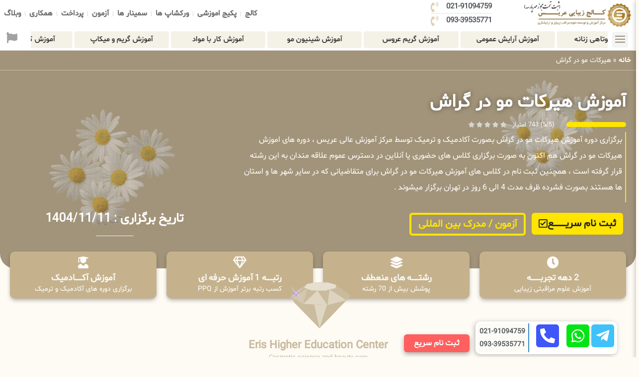

--- FILE ---
content_type: text/html; charset=UTF-8
request_url: https://academy-eris.com/%D8%A2%D9%85%D9%88%D8%B2%D8%B4-%D9%87%DB%8C%D8%B1%DA%A9%D8%A7%D8%AA-%D9%85%D9%88-%D8%AF%D8%B1-%DA%AF%D8%B1%D8%A7%D8%B4/
body_size: 56507
content:
<!doctype html>
<html dir="rtl" lang="fa-IR">
<head>
	<meta charset="UTF-8">
	<meta name="viewport" content="width=device-width, initial-scale=1">
	<link rel="profile" href="https://gmpg.org/xfn/11">
	<meta name='robots' content='index, follow, max-image-preview:large, max-snippet:-1, max-video-preview:-1' />
	<style>img:is([sizes="auto" i], [sizes^="auto," i]) { contain-intrinsic-size: 3000px 1500px }</style>
	
	<!-- This site is optimized with the Yoast SEO Premium plugin v23.6 (Yoast SEO v25.0) - https://yoast.com/wordpress/plugins/seo/ -->
	<title>هیرکات مو در گراش | آکادمی عریس</title>
	<link rel="canonical" href="https://academy-eris.com/آموزش-هیرکات-مو-در-گراش/" />
	<meta property="og:locale" content="fa_IR" />
	<meta property="og:type" content="article" />
	<meta property="og:title" content="هیرکات مو در گراش" />
	<meta property="og:url" content="https://academy-eris.com/آموزش-هیرکات-مو-در-گراش/" />
	<meta property="og:site_name" content="آکادمی عریس" />
	<meta property="og:image" content="https://academy-eris.com/wp-content/uploads/2022/11/18.jpg" />
	<meta property="og:image:width" content="1440" />
	<meta property="og:image:height" content="640" />
	<meta property="og:image:type" content="image/jpeg" />
	<meta name="twitter:card" content="summary_large_image" />
	<script type="application/ld+json" class="yoast-schema-graph">{"@context":"https://schema.org","@graph":[{"@type":"WebPage","@id":"https://academy-eris.com/%d8%a2%d9%85%d9%88%d8%b2%d8%b4-%d9%87%db%8c%d8%b1%da%a9%d8%a7%d8%aa-%d9%85%d9%88-%d8%af%d8%b1-%da%af%d8%b1%d8%a7%d8%b4/","url":"https://academy-eris.com/%d8%a2%d9%85%d9%88%d8%b2%d8%b4-%d9%87%db%8c%d8%b1%da%a9%d8%a7%d8%aa-%d9%85%d9%88-%d8%af%d8%b1-%da%af%d8%b1%d8%a7%d8%b4/","name":"هیرکات مو در گراش | آکادمی عریس","isPartOf":{"@id":"https://academy-eris.com/#website"},"primaryImageOfPage":{"@id":"https://academy-eris.com/%d8%a2%d9%85%d9%88%d8%b2%d8%b4-%d9%87%db%8c%d8%b1%da%a9%d8%a7%d8%aa-%d9%85%d9%88-%d8%af%d8%b1-%da%af%d8%b1%d8%a7%d8%b4/#primaryimage"},"image":{"@id":"https://academy-eris.com/%d8%a2%d9%85%d9%88%d8%b2%d8%b4-%d9%87%db%8c%d8%b1%da%a9%d8%a7%d8%aa-%d9%85%d9%88-%d8%af%d8%b1-%da%af%d8%b1%d8%a7%d8%b4/#primaryimage"},"thumbnailUrl":"https://academy-eris.com/wp-content/uploads/2022/11/18.jpg","datePublished":"2022-11-29T06:54:00+00:00","breadcrumb":{"@id":"https://academy-eris.com/%d8%a2%d9%85%d9%88%d8%b2%d8%b4-%d9%87%db%8c%d8%b1%da%a9%d8%a7%d8%aa-%d9%85%d9%88-%d8%af%d8%b1-%da%af%d8%b1%d8%a7%d8%b4/#breadcrumb"},"inLanguage":"fa-IR","potentialAction":[{"@type":"ReadAction","target":["https://academy-eris.com/%d8%a2%d9%85%d9%88%d8%b2%d8%b4-%d9%87%db%8c%d8%b1%da%a9%d8%a7%d8%aa-%d9%85%d9%88-%d8%af%d8%b1-%da%af%d8%b1%d8%a7%d8%b4/"]}]},{"@type":"ImageObject","inLanguage":"fa-IR","@id":"https://academy-eris.com/%d8%a2%d9%85%d9%88%d8%b2%d8%b4-%d9%87%db%8c%d8%b1%da%a9%d8%a7%d8%aa-%d9%85%d9%88-%d8%af%d8%b1-%da%af%d8%b1%d8%a7%d8%b4/#primaryimage","url":"https://academy-eris.com/wp-content/uploads/2022/11/18.jpg","contentUrl":"https://academy-eris.com/wp-content/uploads/2022/11/18.jpg","width":1440,"height":640},{"@type":"BreadcrumbList","@id":"https://academy-eris.com/%d8%a2%d9%85%d9%88%d8%b2%d8%b4-%d9%87%db%8c%d8%b1%da%a9%d8%a7%d8%aa-%d9%85%d9%88-%d8%af%d8%b1-%da%af%d8%b1%d8%a7%d8%b4/#breadcrumb","itemListElement":[{"@type":"ListItem","position":1,"name":"خانه","item":"https://academy-eris.com/"},{"@type":"ListItem","position":2,"name":"هیرکات مو در گراش"}]},{"@type":"WebSite","@id":"https://academy-eris.com/#website","url":"https://academy-eris.com/","name":"آکادمی عریس","description":"آموزشگاه بین المللی عریس","publisher":{"@id":"https://academy-eris.com/#organization"},"potentialAction":[{"@type":"SearchAction","target":{"@type":"EntryPoint","urlTemplate":"https://academy-eris.com/?s={search_term_string}"},"query-input":{"@type":"PropertyValueSpecification","valueRequired":true,"valueName":"search_term_string"}}],"inLanguage":"fa-IR"},{"@type":"Organization","@id":"https://academy-eris.com/#organization","name":"مرکز آموزش عالی عریس","url":"https://academy-eris.com/","logo":{"@type":"ImageObject","inLanguage":"fa-IR","@id":"https://academy-eris.com/#/schema/logo/image/","url":"https://academy-eris.com/wp-content/uploads/2021/07/SeF-1-2048x518-1.png","contentUrl":"https://academy-eris.com/wp-content/uploads/2021/07/SeF-1-2048x518-1.png","width":248,"height":63,"caption":"مرکز آموزش عالی عریس"},"image":{"@id":"https://academy-eris.com/#/schema/logo/image/"}}]}</script>
	<!-- / Yoast SEO Premium plugin. -->


<link rel="alternate" type="application/rss+xml" title="آکادمی عریس &raquo; خوراک" href="https://academy-eris.com/feed/" />
<link rel="alternate" type="application/rss+xml" title="آکادمی عریس &raquo; خوراک دیدگاه‌ها" href="https://academy-eris.com/comments/feed/" />
<link rel="alternate" type="application/rss+xml" title="آکادمی عریس &raquo; هیرکات مو در گراش خوراک دیدگاه‌ها" href="https://academy-eris.com/%d8%a2%d9%85%d9%88%d8%b2%d8%b4-%d9%87%db%8c%d8%b1%da%a9%d8%a7%d8%aa-%d9%85%d9%88-%d8%af%d8%b1-%da%af%d8%b1%d8%a7%d8%b4/feed/" />
<script>
window._wpemojiSettings = {"baseUrl":"https:\/\/s.w.org\/images\/core\/emoji\/16.0.1\/72x72\/","ext":".png","svgUrl":"https:\/\/s.w.org\/images\/core\/emoji\/16.0.1\/svg\/","svgExt":".svg","source":{"concatemoji":"https:\/\/academy-eris.com\/wp-includes\/js\/wp-emoji-release.min.js?ver=6.8.3"}};
/*! This file is auto-generated */
!function(s,n){var o,i,e;function c(e){try{var t={supportTests:e,timestamp:(new Date).valueOf()};sessionStorage.setItem(o,JSON.stringify(t))}catch(e){}}function p(e,t,n){e.clearRect(0,0,e.canvas.width,e.canvas.height),e.fillText(t,0,0);var t=new Uint32Array(e.getImageData(0,0,e.canvas.width,e.canvas.height).data),a=(e.clearRect(0,0,e.canvas.width,e.canvas.height),e.fillText(n,0,0),new Uint32Array(e.getImageData(0,0,e.canvas.width,e.canvas.height).data));return t.every(function(e,t){return e===a[t]})}function u(e,t){e.clearRect(0,0,e.canvas.width,e.canvas.height),e.fillText(t,0,0);for(var n=e.getImageData(16,16,1,1),a=0;a<n.data.length;a++)if(0!==n.data[a])return!1;return!0}function f(e,t,n,a){switch(t){case"flag":return n(e,"\ud83c\udff3\ufe0f\u200d\u26a7\ufe0f","\ud83c\udff3\ufe0f\u200b\u26a7\ufe0f")?!1:!n(e,"\ud83c\udde8\ud83c\uddf6","\ud83c\udde8\u200b\ud83c\uddf6")&&!n(e,"\ud83c\udff4\udb40\udc67\udb40\udc62\udb40\udc65\udb40\udc6e\udb40\udc67\udb40\udc7f","\ud83c\udff4\u200b\udb40\udc67\u200b\udb40\udc62\u200b\udb40\udc65\u200b\udb40\udc6e\u200b\udb40\udc67\u200b\udb40\udc7f");case"emoji":return!a(e,"\ud83e\udedf")}return!1}function g(e,t,n,a){var r="undefined"!=typeof WorkerGlobalScope&&self instanceof WorkerGlobalScope?new OffscreenCanvas(300,150):s.createElement("canvas"),o=r.getContext("2d",{willReadFrequently:!0}),i=(o.textBaseline="top",o.font="600 32px Arial",{});return e.forEach(function(e){i[e]=t(o,e,n,a)}),i}function t(e){var t=s.createElement("script");t.src=e,t.defer=!0,s.head.appendChild(t)}"undefined"!=typeof Promise&&(o="wpEmojiSettingsSupports",i=["flag","emoji"],n.supports={everything:!0,everythingExceptFlag:!0},e=new Promise(function(e){s.addEventListener("DOMContentLoaded",e,{once:!0})}),new Promise(function(t){var n=function(){try{var e=JSON.parse(sessionStorage.getItem(o));if("object"==typeof e&&"number"==typeof e.timestamp&&(new Date).valueOf()<e.timestamp+604800&&"object"==typeof e.supportTests)return e.supportTests}catch(e){}return null}();if(!n){if("undefined"!=typeof Worker&&"undefined"!=typeof OffscreenCanvas&&"undefined"!=typeof URL&&URL.createObjectURL&&"undefined"!=typeof Blob)try{var e="postMessage("+g.toString()+"("+[JSON.stringify(i),f.toString(),p.toString(),u.toString()].join(",")+"));",a=new Blob([e],{type:"text/javascript"}),r=new Worker(URL.createObjectURL(a),{name:"wpTestEmojiSupports"});return void(r.onmessage=function(e){c(n=e.data),r.terminate(),t(n)})}catch(e){}c(n=g(i,f,p,u))}t(n)}).then(function(e){for(var t in e)n.supports[t]=e[t],n.supports.everything=n.supports.everything&&n.supports[t],"flag"!==t&&(n.supports.everythingExceptFlag=n.supports.everythingExceptFlag&&n.supports[t]);n.supports.everythingExceptFlag=n.supports.everythingExceptFlag&&!n.supports.flag,n.DOMReady=!1,n.readyCallback=function(){n.DOMReady=!0}}).then(function(){return e}).then(function(){var e;n.supports.everything||(n.readyCallback(),(e=n.source||{}).concatemoji?t(e.concatemoji):e.wpemoji&&e.twemoji&&(t(e.twemoji),t(e.wpemoji)))}))}((window,document),window._wpemojiSettings);
</script>
<link rel='stylesheet' id='hello-elementor-theme-style-css' href='https://academy-eris.com/wp-content/themes/hello-elementor/theme.min.css?ver=3.3.0' media='all' />
<link rel='stylesheet' id='elementor-frontend-css' href='https://academy-eris.com/wp-content/plugins/elementor/assets/css/frontend-rtl.min.css?ver=3.28.4' media='all' />
<link rel='stylesheet' id='eael-general-css' href='https://academy-eris.com/wp-content/plugins/essential-addons-for-elementor-lite/assets/front-end/css/view/general.min.css?ver=6.1.11' media='all' />
<link data-minify="1" rel='stylesheet' id='eael-28063-css' href='https://academy-eris.com/wp-content/cache/min/1/wp-content/uploads/essential-addons-elementor/eael-28063.css?ver=1746000019' media='all' />
<style id='wp-emoji-styles-inline-css'>

	img.wp-smiley, img.emoji {
		display: inline !important;
		border: none !important;
		box-shadow: none !important;
		height: 1em !important;
		width: 1em !important;
		margin: 0 0.07em !important;
		vertical-align: -0.1em !important;
		background: none !important;
		padding: 0 !important;
	}
</style>
<link rel='stylesheet' id='wp-block-library-rtl-css' href='https://academy-eris.com/wp-includes/css/dist/block-library/style-rtl.min.css?ver=6.8.3' media='all' />
<link data-minify="1" rel='stylesheet' id='jet-engine-frontend-css' href='https://academy-eris.com/wp-content/cache/min/1/wp-content/plugins/jet-engine/assets/css/frontend.css?ver=1746000004' media='all' />
<style id='global-styles-inline-css'>
:root{--wp--preset--aspect-ratio--square: 1;--wp--preset--aspect-ratio--4-3: 4/3;--wp--preset--aspect-ratio--3-4: 3/4;--wp--preset--aspect-ratio--3-2: 3/2;--wp--preset--aspect-ratio--2-3: 2/3;--wp--preset--aspect-ratio--16-9: 16/9;--wp--preset--aspect-ratio--9-16: 9/16;--wp--preset--color--black: #000000;--wp--preset--color--cyan-bluish-gray: #abb8c3;--wp--preset--color--white: #ffffff;--wp--preset--color--pale-pink: #f78da7;--wp--preset--color--vivid-red: #cf2e2e;--wp--preset--color--luminous-vivid-orange: #ff6900;--wp--preset--color--luminous-vivid-amber: #fcb900;--wp--preset--color--light-green-cyan: #7bdcb5;--wp--preset--color--vivid-green-cyan: #00d084;--wp--preset--color--pale-cyan-blue: #8ed1fc;--wp--preset--color--vivid-cyan-blue: #0693e3;--wp--preset--color--vivid-purple: #9b51e0;--wp--preset--gradient--vivid-cyan-blue-to-vivid-purple: linear-gradient(135deg,rgba(6,147,227,1) 0%,rgb(155,81,224) 100%);--wp--preset--gradient--light-green-cyan-to-vivid-green-cyan: linear-gradient(135deg,rgb(122,220,180) 0%,rgb(0,208,130) 100%);--wp--preset--gradient--luminous-vivid-amber-to-luminous-vivid-orange: linear-gradient(135deg,rgba(252,185,0,1) 0%,rgba(255,105,0,1) 100%);--wp--preset--gradient--luminous-vivid-orange-to-vivid-red: linear-gradient(135deg,rgba(255,105,0,1) 0%,rgb(207,46,46) 100%);--wp--preset--gradient--very-light-gray-to-cyan-bluish-gray: linear-gradient(135deg,rgb(238,238,238) 0%,rgb(169,184,195) 100%);--wp--preset--gradient--cool-to-warm-spectrum: linear-gradient(135deg,rgb(74,234,220) 0%,rgb(151,120,209) 20%,rgb(207,42,186) 40%,rgb(238,44,130) 60%,rgb(251,105,98) 80%,rgb(254,248,76) 100%);--wp--preset--gradient--blush-light-purple: linear-gradient(135deg,rgb(255,206,236) 0%,rgb(152,150,240) 100%);--wp--preset--gradient--blush-bordeaux: linear-gradient(135deg,rgb(254,205,165) 0%,rgb(254,45,45) 50%,rgb(107,0,62) 100%);--wp--preset--gradient--luminous-dusk: linear-gradient(135deg,rgb(255,203,112) 0%,rgb(199,81,192) 50%,rgb(65,88,208) 100%);--wp--preset--gradient--pale-ocean: linear-gradient(135deg,rgb(255,245,203) 0%,rgb(182,227,212) 50%,rgb(51,167,181) 100%);--wp--preset--gradient--electric-grass: linear-gradient(135deg,rgb(202,248,128) 0%,rgb(113,206,126) 100%);--wp--preset--gradient--midnight: linear-gradient(135deg,rgb(2,3,129) 0%,rgb(40,116,252) 100%);--wp--preset--font-size--small: 13px;--wp--preset--font-size--medium: 20px;--wp--preset--font-size--large: 36px;--wp--preset--font-size--x-large: 42px;--wp--preset--spacing--20: 0.44rem;--wp--preset--spacing--30: 0.67rem;--wp--preset--spacing--40: 1rem;--wp--preset--spacing--50: 1.5rem;--wp--preset--spacing--60: 2.25rem;--wp--preset--spacing--70: 3.38rem;--wp--preset--spacing--80: 5.06rem;--wp--preset--shadow--natural: 6px 6px 9px rgba(0, 0, 0, 0.2);--wp--preset--shadow--deep: 12px 12px 50px rgba(0, 0, 0, 0.4);--wp--preset--shadow--sharp: 6px 6px 0px rgba(0, 0, 0, 0.2);--wp--preset--shadow--outlined: 6px 6px 0px -3px rgba(255, 255, 255, 1), 6px 6px rgba(0, 0, 0, 1);--wp--preset--shadow--crisp: 6px 6px 0px rgba(0, 0, 0, 1);}:root { --wp--style--global--content-size: 800px;--wp--style--global--wide-size: 1200px; }:where(body) { margin: 0; }.wp-site-blocks > .alignleft { float: left; margin-right: 2em; }.wp-site-blocks > .alignright { float: right; margin-left: 2em; }.wp-site-blocks > .aligncenter { justify-content: center; margin-left: auto; margin-right: auto; }:where(.wp-site-blocks) > * { margin-block-start: 24px; margin-block-end: 0; }:where(.wp-site-blocks) > :first-child { margin-block-start: 0; }:where(.wp-site-blocks) > :last-child { margin-block-end: 0; }:root { --wp--style--block-gap: 24px; }:root :where(.is-layout-flow) > :first-child{margin-block-start: 0;}:root :where(.is-layout-flow) > :last-child{margin-block-end: 0;}:root :where(.is-layout-flow) > *{margin-block-start: 24px;margin-block-end: 0;}:root :where(.is-layout-constrained) > :first-child{margin-block-start: 0;}:root :where(.is-layout-constrained) > :last-child{margin-block-end: 0;}:root :where(.is-layout-constrained) > *{margin-block-start: 24px;margin-block-end: 0;}:root :where(.is-layout-flex){gap: 24px;}:root :where(.is-layout-grid){gap: 24px;}.is-layout-flow > .alignleft{float: left;margin-inline-start: 0;margin-inline-end: 2em;}.is-layout-flow > .alignright{float: right;margin-inline-start: 2em;margin-inline-end: 0;}.is-layout-flow > .aligncenter{margin-left: auto !important;margin-right: auto !important;}.is-layout-constrained > .alignleft{float: left;margin-inline-start: 0;margin-inline-end: 2em;}.is-layout-constrained > .alignright{float: right;margin-inline-start: 2em;margin-inline-end: 0;}.is-layout-constrained > .aligncenter{margin-left: auto !important;margin-right: auto !important;}.is-layout-constrained > :where(:not(.alignleft):not(.alignright):not(.alignfull)){max-width: var(--wp--style--global--content-size);margin-left: auto !important;margin-right: auto !important;}.is-layout-constrained > .alignwide{max-width: var(--wp--style--global--wide-size);}body .is-layout-flex{display: flex;}.is-layout-flex{flex-wrap: wrap;align-items: center;}.is-layout-flex > :is(*, div){margin: 0;}body .is-layout-grid{display: grid;}.is-layout-grid > :is(*, div){margin: 0;}body{padding-top: 0px;padding-right: 0px;padding-bottom: 0px;padding-left: 0px;}a:where(:not(.wp-element-button)){text-decoration: underline;}:root :where(.wp-element-button, .wp-block-button__link){background-color: #32373c;border-width: 0;color: #fff;font-family: inherit;font-size: inherit;line-height: inherit;padding: calc(0.667em + 2px) calc(1.333em + 2px);text-decoration: none;}.has-black-color{color: var(--wp--preset--color--black) !important;}.has-cyan-bluish-gray-color{color: var(--wp--preset--color--cyan-bluish-gray) !important;}.has-white-color{color: var(--wp--preset--color--white) !important;}.has-pale-pink-color{color: var(--wp--preset--color--pale-pink) !important;}.has-vivid-red-color{color: var(--wp--preset--color--vivid-red) !important;}.has-luminous-vivid-orange-color{color: var(--wp--preset--color--luminous-vivid-orange) !important;}.has-luminous-vivid-amber-color{color: var(--wp--preset--color--luminous-vivid-amber) !important;}.has-light-green-cyan-color{color: var(--wp--preset--color--light-green-cyan) !important;}.has-vivid-green-cyan-color{color: var(--wp--preset--color--vivid-green-cyan) !important;}.has-pale-cyan-blue-color{color: var(--wp--preset--color--pale-cyan-blue) !important;}.has-vivid-cyan-blue-color{color: var(--wp--preset--color--vivid-cyan-blue) !important;}.has-vivid-purple-color{color: var(--wp--preset--color--vivid-purple) !important;}.has-black-background-color{background-color: var(--wp--preset--color--black) !important;}.has-cyan-bluish-gray-background-color{background-color: var(--wp--preset--color--cyan-bluish-gray) !important;}.has-white-background-color{background-color: var(--wp--preset--color--white) !important;}.has-pale-pink-background-color{background-color: var(--wp--preset--color--pale-pink) !important;}.has-vivid-red-background-color{background-color: var(--wp--preset--color--vivid-red) !important;}.has-luminous-vivid-orange-background-color{background-color: var(--wp--preset--color--luminous-vivid-orange) !important;}.has-luminous-vivid-amber-background-color{background-color: var(--wp--preset--color--luminous-vivid-amber) !important;}.has-light-green-cyan-background-color{background-color: var(--wp--preset--color--light-green-cyan) !important;}.has-vivid-green-cyan-background-color{background-color: var(--wp--preset--color--vivid-green-cyan) !important;}.has-pale-cyan-blue-background-color{background-color: var(--wp--preset--color--pale-cyan-blue) !important;}.has-vivid-cyan-blue-background-color{background-color: var(--wp--preset--color--vivid-cyan-blue) !important;}.has-vivid-purple-background-color{background-color: var(--wp--preset--color--vivid-purple) !important;}.has-black-border-color{border-color: var(--wp--preset--color--black) !important;}.has-cyan-bluish-gray-border-color{border-color: var(--wp--preset--color--cyan-bluish-gray) !important;}.has-white-border-color{border-color: var(--wp--preset--color--white) !important;}.has-pale-pink-border-color{border-color: var(--wp--preset--color--pale-pink) !important;}.has-vivid-red-border-color{border-color: var(--wp--preset--color--vivid-red) !important;}.has-luminous-vivid-orange-border-color{border-color: var(--wp--preset--color--luminous-vivid-orange) !important;}.has-luminous-vivid-amber-border-color{border-color: var(--wp--preset--color--luminous-vivid-amber) !important;}.has-light-green-cyan-border-color{border-color: var(--wp--preset--color--light-green-cyan) !important;}.has-vivid-green-cyan-border-color{border-color: var(--wp--preset--color--vivid-green-cyan) !important;}.has-pale-cyan-blue-border-color{border-color: var(--wp--preset--color--pale-cyan-blue) !important;}.has-vivid-cyan-blue-border-color{border-color: var(--wp--preset--color--vivid-cyan-blue) !important;}.has-vivid-purple-border-color{border-color: var(--wp--preset--color--vivid-purple) !important;}.has-vivid-cyan-blue-to-vivid-purple-gradient-background{background: var(--wp--preset--gradient--vivid-cyan-blue-to-vivid-purple) !important;}.has-light-green-cyan-to-vivid-green-cyan-gradient-background{background: var(--wp--preset--gradient--light-green-cyan-to-vivid-green-cyan) !important;}.has-luminous-vivid-amber-to-luminous-vivid-orange-gradient-background{background: var(--wp--preset--gradient--luminous-vivid-amber-to-luminous-vivid-orange) !important;}.has-luminous-vivid-orange-to-vivid-red-gradient-background{background: var(--wp--preset--gradient--luminous-vivid-orange-to-vivid-red) !important;}.has-very-light-gray-to-cyan-bluish-gray-gradient-background{background: var(--wp--preset--gradient--very-light-gray-to-cyan-bluish-gray) !important;}.has-cool-to-warm-spectrum-gradient-background{background: var(--wp--preset--gradient--cool-to-warm-spectrum) !important;}.has-blush-light-purple-gradient-background{background: var(--wp--preset--gradient--blush-light-purple) !important;}.has-blush-bordeaux-gradient-background{background: var(--wp--preset--gradient--blush-bordeaux) !important;}.has-luminous-dusk-gradient-background{background: var(--wp--preset--gradient--luminous-dusk) !important;}.has-pale-ocean-gradient-background{background: var(--wp--preset--gradient--pale-ocean) !important;}.has-electric-grass-gradient-background{background: var(--wp--preset--gradient--electric-grass) !important;}.has-midnight-gradient-background{background: var(--wp--preset--gradient--midnight) !important;}.has-small-font-size{font-size: var(--wp--preset--font-size--small) !important;}.has-medium-font-size{font-size: var(--wp--preset--font-size--medium) !important;}.has-large-font-size{font-size: var(--wp--preset--font-size--large) !important;}.has-x-large-font-size{font-size: var(--wp--preset--font-size--x-large) !important;}
:root :where(.wp-block-pullquote){font-size: 1.5em;line-height: 1.6;}
</style>
<link data-minify="1" rel='stylesheet' id='uaf_client_css-css' href='https://academy-eris.com/wp-content/cache/min/1/wp-content/uploads/useanyfont/uaf.css?ver=1746000004' media='all' />
<link rel='stylesheet' id='mdp-stellar-css' href='https://academy-eris.com/wp-content/plugins/stellar/css/stellar.min.css?ver=2.2.4' media='all' />
<style id='mdp-stellar-inline-css'>

        .mdp-stellar-box {
            --mdp-stellar-size: 12px;
            --mdp-stellar-color: rgba(214, 213, 207, 1);
            --mdp-stellar-active: rgba(252, 204, 0, 1);
            --mdp-stellar-hover: rgba(246, 222, 0, 1);
            --mdp-stellar-space: 4px;
        }
        .mdp-stellar-top {
            --mdp-stellar-size: 14px;
            --mdp-stellar-color: rgba(214, 213, 207, 1);
            --mdp-stellar-active: rgba(252, 204, 0, 1);
            --mdp-stellar-hover: rgba(246, 222, 0, 1);
            --mdp-stellar-space: 4px;
            --mdp-stellar-gutter: 11px;
        }
</style>
<link rel='stylesheet' id='hello-elementor-css' href='https://academy-eris.com/wp-content/themes/hello-elementor/style.min.css?ver=3.3.0' media='all' />
<link rel='stylesheet' id='hello-elementor-header-footer-css' href='https://academy-eris.com/wp-content/themes/hello-elementor/header-footer.min.css?ver=3.3.0' media='all' />
<link rel='stylesheet' id='widget-image-css' href='https://academy-eris.com/wp-content/plugins/elementor/assets/css/widget-image-rtl.min.css?ver=3.28.4' media='all' />
<link rel='stylesheet' id='widget-icon-list-css' href='https://academy-eris.com/wp-content/plugins/elementor/assets/css/widget-icon-list-rtl.min.css?ver=3.28.4' media='all' />
<link rel='stylesheet' id='widget-nav-menu-css' href='https://academy-eris.com/wp-content/plugins/elementor-pro/assets/css/widget-nav-menu-rtl.min.css?ver=3.28.3' media='all' />
<link rel='stylesheet' id='widget-pp-advanced-menu-css' href='https://academy-eris.com/wp-content/plugins/powerpack-elements/assets/css/min/widget-advanced-menu-rtl.min.css?ver=2.12.5' media='all' />
<link rel='stylesheet' id='widget-pp-info-box-css' href='https://academy-eris.com/wp-content/plugins/powerpack-elements/assets/css/min/widget-info-box-rtl.min.css?ver=2.12.5' media='all' />
<link data-minify="1" rel='stylesheet' id='swiper-css' href='https://academy-eris.com/wp-content/cache/min/1/wp-content/plugins/elementor/assets/lib/swiper/v8/css/swiper.min.css?ver=1746000004' media='all' />
<link rel='stylesheet' id='e-swiper-css' href='https://academy-eris.com/wp-content/plugins/elementor/assets/css/conditionals/e-swiper.min.css?ver=3.28.4' media='all' />
<link rel='stylesheet' id='pp-swiper-css' href='https://academy-eris.com/wp-content/plugins/powerpack-elements/assets/css/min/pp-swiper-rtl.min.css?ver=2.12.5' media='all' />
<link rel='stylesheet' id='widget-breadcrumbs-css' href='https://academy-eris.com/wp-content/plugins/elementor-pro/assets/css/widget-breadcrumbs-rtl.min.css?ver=3.28.3' media='all' />
<link rel='stylesheet' id='widget-heading-css' href='https://academy-eris.com/wp-content/plugins/elementor/assets/css/widget-heading-rtl.min.css?ver=3.28.4' media='all' />
<link rel='stylesheet' id='widget-spacer-css' href='https://academy-eris.com/wp-content/plugins/elementor/assets/css/widget-spacer-rtl.min.css?ver=3.28.4' media='all' />
<link rel='stylesheet' id='e-shapes-css' href='https://academy-eris.com/wp-content/plugins/elementor/assets/css/conditionals/shapes.min.css?ver=3.28.4' media='all' />
<link rel='stylesheet' id='widget-social-icons-css' href='https://academy-eris.com/wp-content/plugins/elementor/assets/css/widget-social-icons-rtl.min.css?ver=3.28.4' media='all' />
<link rel='stylesheet' id='e-apple-webkit-css' href='https://academy-eris.com/wp-content/plugins/elementor/assets/css/conditionals/apple-webkit.min.css?ver=3.28.4' media='all' />
<link rel='stylesheet' id='widget-sitemap-css' href='https://academy-eris.com/wp-content/plugins/elementor-pro/assets/css/widget-sitemap-rtl.min.css?ver=3.28.3' media='all' />
<link rel='stylesheet' id='e-sticky-css' href='https://academy-eris.com/wp-content/plugins/elementor-pro/assets/css/modules/sticky.min.css?ver=3.28.3' media='all' />
<link rel='stylesheet' id='widget-divider-css' href='https://academy-eris.com/wp-content/plugins/elementor/assets/css/widget-divider-rtl.min.css?ver=3.28.4' media='all' />
<link rel='stylesheet' id='widget-icon-box-css' href='https://academy-eris.com/wp-content/plugins/elementor/assets/css/widget-icon-box-rtl.min.css?ver=3.28.4' media='all' />
<link rel='stylesheet' id='widget-lottie-css' href='https://academy-eris.com/wp-content/plugins/elementor-pro/assets/css/widget-lottie-rtl.min.css?ver=3.28.3' media='all' />
<link rel='stylesheet' id='widget-video-css' href='https://academy-eris.com/wp-content/plugins/elementor/assets/css/widget-video-rtl.min.css?ver=3.28.4' media='all' />
<link rel='stylesheet' id='widget-price-list-css' href='https://academy-eris.com/wp-content/plugins/elementor-pro/assets/css/widget-price-list-rtl.min.css?ver=3.28.3' media='all' />
<link rel='stylesheet' id='widget-pp-toc-css' href='https://academy-eris.com/wp-content/plugins/powerpack-elements/assets/css/min/widget-toc-rtl.min.css?ver=2.12.5' media='all' />
<link rel='stylesheet' id='widget-pp-timeline-css' href='https://academy-eris.com/wp-content/plugins/powerpack-elements/assets/css/min/widget-timeline-rtl.min.css?ver=2.12.5' media='all' />
<link rel='stylesheet' id='widget-blockquote-css' href='https://academy-eris.com/wp-content/plugins/elementor-pro/assets/css/widget-blockquote-rtl.min.css?ver=3.28.3' media='all' />
<link rel='stylesheet' id='elementor-icons-shared-0-css' href='https://academy-eris.com/wp-content/plugins/elementor/assets/lib/font-awesome/css/fontawesome.min.css?ver=5.15.3' media='all' />
<link data-minify="1" rel='stylesheet' id='elementor-icons-fa-brands-css' href='https://academy-eris.com/wp-content/cache/min/1/wp-content/plugins/elementor/assets/lib/font-awesome/css/brands.min.css?ver=1746000004' media='all' />
<link rel='stylesheet' id='widget-share-buttons-css' href='https://academy-eris.com/wp-content/plugins/elementor-pro/assets/css/widget-share-buttons-rtl.min.css?ver=3.28.3' media='all' />
<link data-minify="1" rel='stylesheet' id='elementor-icons-fa-solid-css' href='https://academy-eris.com/wp-content/cache/min/1/wp-content/plugins/elementor/assets/lib/font-awesome/css/solid.min.css?ver=1746000004' media='all' />
<link rel='stylesheet' id='widget-gallery-css' href='https://academy-eris.com/wp-content/plugins/elementor-pro/assets/css/widget-gallery-rtl.min.css?ver=3.28.3' media='all' />
<link rel='stylesheet' id='elementor-gallery-css' href='https://academy-eris.com/wp-content/plugins/elementor/assets/lib/e-gallery/css/e-gallery.min.css?ver=1.2.0' media='all' />
<link rel='stylesheet' id='e-transitions-css' href='https://academy-eris.com/wp-content/plugins/elementor-pro/assets/css/conditionals/transitions.min.css?ver=3.28.3' media='all' />
<link data-minify="1" rel='stylesheet' id='elementor-icons-css' href='https://academy-eris.com/wp-content/cache/min/1/wp-content/plugins/elementor/assets/lib/eicons/css/elementor-icons.min.css?ver=1746000004' media='all' />
<style id='elementor-icons-inline-css'>

		.elementor-add-new-section .elementor-add-templately-promo-button{
            background-color: #5d4fff;
            background-image: url(https://academy-eris.com/wp-content/plugins/essential-addons-for-elementor-lite/assets/admin/images/templately/logo-icon.svg);
            background-repeat: no-repeat;
            background-position: center center;
            position: relative;
        }
        
		.elementor-add-new-section .elementor-add-templately-promo-button > i{
            height: 12px;
        }
        
        body .elementor-add-new-section .elementor-add-section-area-button {
            margin-left: 0;
        }

		.elementor-add-new-section .elementor-add-templately-promo-button{
            background-color: #5d4fff;
            background-image: url(https://academy-eris.com/wp-content/plugins/essential-addons-for-elementor-lite/assets/admin/images/templately/logo-icon.svg);
            background-repeat: no-repeat;
            background-position: center center;
            position: relative;
        }
        
		.elementor-add-new-section .elementor-add-templately-promo-button > i{
            height: 12px;
        }
        
        body .elementor-add-new-section .elementor-add-section-area-button {
            margin-left: 0;
        }
</style>
<link rel='stylesheet' id='elementor-post-20-css' href='https://academy-eris.com/wp-content/uploads/elementor/css/post-20.css?ver=1746000005' media='all' />
<link data-minify="1" rel='stylesheet' id='font-awesome-5-all-css' href='https://academy-eris.com/wp-content/cache/min/1/wp-content/plugins/elementor/assets/lib/font-awesome/css/all.min.css?ver=1746000004' media='all' />
<link rel='stylesheet' id='font-awesome-4-shim-css' href='https://academy-eris.com/wp-content/plugins/elementor/assets/lib/font-awesome/css/v4-shims.min.css?ver=3.28.4' media='all' />
<link rel='stylesheet' id='pp-extensions-css' href='https://academy-eris.com/wp-content/plugins/powerpack-elements/assets/css/min/extensions-rtl.min.css?ver=2.12.5' media='all' />
<link rel='stylesheet' id='elementor-post-11452-css' href='https://academy-eris.com/wp-content/uploads/elementor/css/post-11452.css?ver=1746000005' media='all' />
<link rel='stylesheet' id='elementor-post-15843-css' href='https://academy-eris.com/wp-content/uploads/elementor/css/post-15843.css?ver=1746000005' media='all' />
<link rel='stylesheet' id='elementor-post-28063-css' href='https://academy-eris.com/wp-content/uploads/elementor/css/post-28063.css?ver=1746009778' media='all' />
<link data-minify="1" rel='stylesheet' id='bdt-uikit-css' href='https://academy-eris.com/wp-content/cache/min/1/wp-content/plugins/bdthemes-element-pack/assets/css/bdt-uikit.rtl.css?ver=1746000004' media='all' />
<link data-minify="1" rel='stylesheet' id='ep-helper-css' href='https://academy-eris.com/wp-content/cache/min/1/wp-content/plugins/bdthemes-element-pack/assets/css/ep-helper.rtl.css?ver=1746000004' media='all' />
<link rel='stylesheet' id='google-fonts-1-css' href='https://fonts.googleapis.com/css?family=Roboto%3A100%2C100italic%2C200%2C200italic%2C300%2C300italic%2C400%2C400italic%2C500%2C500italic%2C600%2C600italic%2C700%2C700italic%2C800%2C800italic%2C900%2C900italic&#038;display=auto&#038;ver=6.8.3' media='all' />
<link data-minify="1" rel='stylesheet' id='elementor-icons-fa-regular-css' href='https://academy-eris.com/wp-content/cache/min/1/wp-content/plugins/elementor/assets/lib/font-awesome/css/regular.min.css?ver=1746000004' media='all' />
<link rel="preconnect" href="https://fonts.gstatic.com/" crossorigin><script id="jquery-core-js-extra">
var pp = {"ajax_url":"https:\/\/academy-eris.com\/wp-admin\/admin-ajax.php"};
</script>
<script src="https://academy-eris.com/wp-includes/js/jquery/jquery.min.js?ver=3.7.1" id="jquery-core-js"></script>
<script src="https://academy-eris.com/wp-includes/js/jquery/jquery-migrate.min.js?ver=3.4.1" id="jquery-migrate-js"></script>
<script src="https://academy-eris.com/wp-content/plugins/elementor/assets/lib/font-awesome/js/v4-shims.min.js?ver=3.28.4" id="font-awesome-4-shim-js"></script>
<link rel="https://api.w.org/" href="https://academy-eris.com/wp-json/" /><link rel="alternate" title="JSON" type="application/json" href="https://academy-eris.com/wp-json/wp/v2/pages/29425" /><link rel="EditURI" type="application/rsd+xml" title="RSD" href="https://academy-eris.com/xmlrpc.php?rsd" />
<meta name="generator" content="WordPress 6.8.3" />
<link rel='shortlink' href='https://academy-eris.com/?p=29425' />
<link rel="alternate" title="oEmbed (JSON)" type="application/json+oembed" href="https://academy-eris.com/wp-json/oembed/1.0/embed?url=https%3A%2F%2Facademy-eris.com%2F%25d8%25a2%25d9%2585%25d9%2588%25d8%25b2%25d8%25b4-%25d9%2587%25db%258c%25d8%25b1%25da%25a9%25d8%25a7%25d8%25aa-%25d9%2585%25d9%2588-%25d8%25af%25d8%25b1-%25da%25af%25d8%25b1%25d8%25a7%25d8%25b4%2F" />
<link rel="alternate" title="oEmbed (XML)" type="text/xml+oembed" href="https://academy-eris.com/wp-json/oembed/1.0/embed?url=https%3A%2F%2Facademy-eris.com%2F%25d8%25a2%25d9%2585%25d9%2588%25d8%25b2%25d8%25b4-%25d9%2587%25db%258c%25d8%25b1%25da%25a9%25d8%25a7%25d8%25aa-%25d9%2585%25d9%2588-%25d8%25af%25d8%25b1-%25da%25af%25d8%25b1%25d8%25a7%25d8%25b4%2F&#038;format=xml" />
<meta name="generator" content="Elementor 3.28.4; settings: css_print_method-external, google_font-enabled, font_display-auto">
			<style>
				.e-con.e-parent:nth-of-type(n+4):not(.e-lazyloaded):not(.e-no-lazyload),
				.e-con.e-parent:nth-of-type(n+4):not(.e-lazyloaded):not(.e-no-lazyload) * {
					background-image: none !important;
				}
				@media screen and (max-height: 1024px) {
					.e-con.e-parent:nth-of-type(n+3):not(.e-lazyloaded):not(.e-no-lazyload),
					.e-con.e-parent:nth-of-type(n+3):not(.e-lazyloaded):not(.e-no-lazyload) * {
						background-image: none !important;
					}
				}
				@media screen and (max-height: 640px) {
					.e-con.e-parent:nth-of-type(n+2):not(.e-lazyloaded):not(.e-no-lazyload),
					.e-con.e-parent:nth-of-type(n+2):not(.e-lazyloaded):not(.e-no-lazyload) * {
						background-image: none !important;
					}
				}
			</style>
			<link rel="icon" href="https://academy-eris.com/wp-content/uploads/2022/07/eris-logo-e1657015371856-150x150.jpg" sizes="32x32" />
<link rel="icon" href="https://academy-eris.com/wp-content/uploads/2022/07/eris-logo-e1657015371856.jpg" sizes="192x192" />
<link rel="apple-touch-icon" href="https://academy-eris.com/wp-content/uploads/2022/07/eris-logo-e1657015371856.jpg" />
<meta name="msapplication-TileImage" content="https://academy-eris.com/wp-content/uploads/2022/07/eris-logo-e1657015371856.jpg" />
<meta name="generator" content="WP Rocket 3.18.3" data-wpr-features="wpr_minify_js wpr_minify_css wpr_preload_links wpr_desktop" /></head>
<body class="rtl wp-singular page-template-default page page-id-29425 wp-custom-logo wp-embed-responsive wp-theme-hello-elementor theme-default elementor-default elementor-kit-20 elementor-page-28063">


<a class="skip-link screen-reader-text" href="#content">پرش به محتوا</a>

		<header data-elementor-type="header" data-elementor-id="11452" class="elementor elementor-11452 elementor-location-header" data-elementor-settings="{&quot;element_pack_global_tooltip_width&quot;:{&quot;unit&quot;:&quot;px&quot;,&quot;size&quot;:&quot;&quot;,&quot;sizes&quot;:[]},&quot;element_pack_global_tooltip_width_tablet&quot;:{&quot;unit&quot;:&quot;px&quot;,&quot;size&quot;:&quot;&quot;,&quot;sizes&quot;:[]},&quot;element_pack_global_tooltip_width_mobile&quot;:{&quot;unit&quot;:&quot;px&quot;,&quot;size&quot;:&quot;&quot;,&quot;sizes&quot;:[]},&quot;element_pack_global_tooltip_padding&quot;:{&quot;unit&quot;:&quot;px&quot;,&quot;top&quot;:&quot;&quot;,&quot;right&quot;:&quot;&quot;,&quot;bottom&quot;:&quot;&quot;,&quot;left&quot;:&quot;&quot;,&quot;isLinked&quot;:true},&quot;element_pack_global_tooltip_padding_tablet&quot;:{&quot;unit&quot;:&quot;px&quot;,&quot;top&quot;:&quot;&quot;,&quot;right&quot;:&quot;&quot;,&quot;bottom&quot;:&quot;&quot;,&quot;left&quot;:&quot;&quot;,&quot;isLinked&quot;:true},&quot;element_pack_global_tooltip_padding_mobile&quot;:{&quot;unit&quot;:&quot;px&quot;,&quot;top&quot;:&quot;&quot;,&quot;right&quot;:&quot;&quot;,&quot;bottom&quot;:&quot;&quot;,&quot;left&quot;:&quot;&quot;,&quot;isLinked&quot;:true},&quot;element_pack_global_tooltip_border_radius&quot;:{&quot;unit&quot;:&quot;px&quot;,&quot;top&quot;:&quot;&quot;,&quot;right&quot;:&quot;&quot;,&quot;bottom&quot;:&quot;&quot;,&quot;left&quot;:&quot;&quot;,&quot;isLinked&quot;:true},&quot;element_pack_global_tooltip_border_radius_tablet&quot;:{&quot;unit&quot;:&quot;px&quot;,&quot;top&quot;:&quot;&quot;,&quot;right&quot;:&quot;&quot;,&quot;bottom&quot;:&quot;&quot;,&quot;left&quot;:&quot;&quot;,&quot;isLinked&quot;:true},&quot;element_pack_global_tooltip_border_radius_mobile&quot;:{&quot;unit&quot;:&quot;px&quot;,&quot;top&quot;:&quot;&quot;,&quot;right&quot;:&quot;&quot;,&quot;bottom&quot;:&quot;&quot;,&quot;left&quot;:&quot;&quot;,&quot;isLinked&quot;:true}}" data-elementor-post-type="elementor_library">
					<section class="elementor-section elementor-top-section elementor-element elementor-element-9b96252 elementor-section-full_width elementor-section-height-default elementor-section-height-default" data-id="9b96252" data-element_type="section" data-settings="{&quot;background_background&quot;:&quot;classic&quot;}">
						<div data-rocket-location-hash="0b3376bad69c5a64f5d59c7096455786" class="elementor-container elementor-column-gap-no">
					<div class="elementor-column elementor-col-100 elementor-top-column elementor-element elementor-element-de7996e" data-id="de7996e" data-element_type="column">
			<div class="elementor-widget-wrap elementor-element-populated">
						<section class="elementor-section elementor-inner-section elementor-element elementor-element-4c00c01 elementor-section-boxed elementor-section-height-default elementor-section-height-default" data-id="4c00c01" data-element_type="section">
						<div data-rocket-location-hash="f619a9251d64d722180410d17d670062" class="elementor-container elementor-column-gap-no">
					<div class="elementor-column elementor-col-33 elementor-inner-column elementor-element elementor-element-c091c0a" data-id="c091c0a" data-element_type="column" data-settings="{&quot;background_background&quot;:&quot;classic&quot;}">
			<div class="elementor-widget-wrap elementor-element-populated">
						<div class="elementor-element elementor-element-019c831 elementor-widget elementor-widget-theme-site-logo elementor-widget-image" data-id="019c831" data-element_type="widget" data-widget_type="theme-site-logo.default">
				<div class="elementor-widget-container">
											<a href="https://academy-eris.com">
			<img width="1005" height="242" src="https://academy-eris.com/wp-content/uploads/2023/01/cropped-eris-logo-1عریس.jpg" class="attachment-full size-full wp-image-46659" alt="عریس" srcset="https://academy-eris.com/wp-content/uploads/2023/01/cropped-eris-logo-1عریس.jpg 1005w, https://academy-eris.com/wp-content/uploads/2023/01/cropped-eris-logo-1عریس-300x72.jpg 300w, https://academy-eris.com/wp-content/uploads/2023/01/cropped-eris-logo-1عریس-768x185.jpg 768w" sizes="(max-width: 1005px) 100vw, 1005px" />				</a>
											</div>
				</div>
					</div>
		</div>
				<div class="elementor-column elementor-col-33 elementor-inner-column elementor-element elementor-element-1fcde7b" data-id="1fcde7b" data-element_type="column">
			<div class="elementor-widget-wrap elementor-element-populated">
						<div class="elementor-element elementor-element-096351d elementor-widget__width-auto phoneee elementor-icon-list--layout-traditional elementor-list-item-link-full_width elementor-widget elementor-widget-icon-list" data-id="096351d" data-element_type="widget" data-widget_type="icon-list.default">
				<div class="elementor-widget-container">
							<ul class="elementor-icon-list-items">
							<li class="elementor-icon-list-item">
											<a href="tel:02191094759">

												<span class="elementor-icon-list-icon">
							<i aria-hidden="true" class="fas fa-phone-volume"></i>						</span>
										<span class="elementor-icon-list-text">021-91094759</span>
											</a>
									</li>
								<li class="elementor-icon-list-item">
											<a href="tel:09339535771">

												<span class="elementor-icon-list-icon">
							<i aria-hidden="true" class="fas fa-phone-volume"></i>						</span>
										<span class="elementor-icon-list-text">093-39535771</span>
											</a>
									</li>
						</ul>
						</div>
				</div>
					</div>
		</div>
				<div class="elementor-column elementor-col-33 elementor-inner-column elementor-element elementor-element-f7e925f" data-id="f7e925f" data-element_type="column">
			<div class="elementor-widget-wrap elementor-element-populated">
						<div class="elementor-element elementor-element-a50aa2a elementor-nav-menu__align-end elementor-nav-menu--dropdown-none elementor-hidden-tablet elementor-hidden-mobile elementor-widget elementor-widget-nav-menu" data-id="a50aa2a" data-element_type="widget" data-settings="{&quot;layout&quot;:&quot;horizontal&quot;,&quot;submenu_icon&quot;:{&quot;value&quot;:&quot;&lt;i class=\&quot;fas fa-caret-down\&quot;&gt;&lt;\/i&gt;&quot;,&quot;library&quot;:&quot;fa-solid&quot;}}" data-widget_type="nav-menu.default">
				<div class="elementor-widget-container">
								<nav aria-label="Menu" class="elementor-nav-menu--main elementor-nav-menu__container elementor-nav-menu--layout-horizontal e--pointer-underline e--animation-fade">
				<ul id="menu-1-a50aa2a" class="elementor-nav-menu"><li class="menu-item menu-item-type-post_type menu-item-object-page menu-item-17357"><a href="https://academy-eris.com/%d8%b3%d8%a7%d9%85%d8%a7%d9%86%d9%87-%d8%ab%d8%a8%d8%aa-%d9%86%d8%a7%d9%85-%d8%af%d9%88%d8%b1%d9%87-%d9%87%d8%a7%db%8c-%d8%a2%d9%85%d9%88%d8%b2%d8%b4%db%8c/" class="elementor-item">کالج</a></li>
<li class="menu-item menu-item-type-post_type menu-item-object-page menu-item-17356"><a href="https://academy-eris.com/training-package/" class="elementor-item">پکیج اموزشی</a></li>
<li class="menu-item menu-item-type-post_type menu-item-object-page menu-item-17358"><a href="https://academy-eris.com/beauty-workshop/" class="elementor-item">ورکشاپ ها</a></li>
<li class="menu-item menu-item-type-post_type menu-item-object-page menu-item-17359"><a href="https://academy-eris.com/seminar/" class="elementor-item">سمینار ها</a></li>
<li class="menu-item menu-item-type-post_type menu-item-object-page menu-item-17363"><a href="https://academy-eris.com/%d8%a2%d8%b2%d9%85%d9%88%d9%86-%d8%a2%d8%b1%d8%a7%db%8c%d8%b4%da%af%d8%b1%db%8c/" class="elementor-item">آزمون</a></li>
<li class="menu-item menu-item-type-post_type menu-item-object-page menu-item-17360"><a href="https://academy-eris.com/payments/" class="elementor-item">پرداخت</a></li>
<li class="menu-item menu-item-type-post_type menu-item-object-page menu-item-13957"><a href="https://academy-eris.com/invited/" class="elementor-item">همکاری</a></li>
<li class="menu-item menu-item-type-post_type menu-item-object-page menu-item-47834"><a href="https://academy-eris.com/database/" class="elementor-item">وبلاگ</a></li>
</ul>			</nav>
						<nav class="elementor-nav-menu--dropdown elementor-nav-menu__container" aria-hidden="true">
				<ul id="menu-2-a50aa2a" class="elementor-nav-menu"><li class="menu-item menu-item-type-post_type menu-item-object-page menu-item-17357"><a href="https://academy-eris.com/%d8%b3%d8%a7%d9%85%d8%a7%d9%86%d9%87-%d8%ab%d8%a8%d8%aa-%d9%86%d8%a7%d9%85-%d8%af%d9%88%d8%b1%d9%87-%d9%87%d8%a7%db%8c-%d8%a2%d9%85%d9%88%d8%b2%d8%b4%db%8c/" class="elementor-item" tabindex="-1">کالج</a></li>
<li class="menu-item menu-item-type-post_type menu-item-object-page menu-item-17356"><a href="https://academy-eris.com/training-package/" class="elementor-item" tabindex="-1">پکیج اموزشی</a></li>
<li class="menu-item menu-item-type-post_type menu-item-object-page menu-item-17358"><a href="https://academy-eris.com/beauty-workshop/" class="elementor-item" tabindex="-1">ورکشاپ ها</a></li>
<li class="menu-item menu-item-type-post_type menu-item-object-page menu-item-17359"><a href="https://academy-eris.com/seminar/" class="elementor-item" tabindex="-1">سمینار ها</a></li>
<li class="menu-item menu-item-type-post_type menu-item-object-page menu-item-17363"><a href="https://academy-eris.com/%d8%a2%d8%b2%d9%85%d9%88%d9%86-%d8%a2%d8%b1%d8%a7%db%8c%d8%b4%da%af%d8%b1%db%8c/" class="elementor-item" tabindex="-1">آزمون</a></li>
<li class="menu-item menu-item-type-post_type menu-item-object-page menu-item-17360"><a href="https://academy-eris.com/payments/" class="elementor-item" tabindex="-1">پرداخت</a></li>
<li class="menu-item menu-item-type-post_type menu-item-object-page menu-item-13957"><a href="https://academy-eris.com/invited/" class="elementor-item" tabindex="-1">همکاری</a></li>
<li class="menu-item menu-item-type-post_type menu-item-object-page menu-item-47834"><a href="https://academy-eris.com/database/" class="elementor-item" tabindex="-1">وبلاگ</a></li>
</ul>			</nav>
						</div>
				</div>
					</div>
		</div>
					</div>
		</section>
				<section class="elementor-section elementor-inner-section elementor-element elementor-element-75d12d2 elementor-section-boxed elementor-section-height-default elementor-section-height-default" data-id="75d12d2" data-element_type="section" data-settings="{&quot;background_background&quot;:&quot;classic&quot;}">
						<div class="elementor-container elementor-column-gap-no">
					<div class="elementor-column elementor-col-33 elementor-inner-column elementor-element elementor-element-4cbfa79" data-id="4cbfa79" data-element_type="column">
			<div class="elementor-widget-wrap elementor-element-populated">
						<div class="elementor-element elementor-element-1b879d4 elementor-widget elementor-widget-pp-advanced-menu" data-id="1b879d4" data-element_type="widget" data-settings="{&quot;menu_type&quot;:&quot;off-canvas&quot;,&quot;show_submenu_on&quot;:&quot;click&quot;,&quot;layout&quot;:&quot;horizontal&quot;,&quot;submenu_icon&quot;:{&quot;value&quot;:&quot;&lt;i class=\&quot;fas fa-caret-down\&quot;&gt;&lt;\/i&gt;&quot;,&quot;library&quot;:&quot;fa-solid&quot;},&quot;onepage_menu&quot;:&quot;no&quot;,&quot;toggle&quot;:&quot;icon&quot;,&quot;toggle_icon_type&quot;:&quot;hamburger&quot;,&quot;show_responsive_submenu_on&quot;:&quot;icon&quot;}" data-widget_type="pp-advanced-menu.default">
				<div class="elementor-widget-container">
					
				<div class="pp-advanced-menu-main-wrapper pp-advanced-menu__align-right pp-advanced-menu--dropdown-all pp-advanced-menu--type-off-canvas pp-advanced-menu__text-align- pp-advanced-menu--toggle pp-advanced-menu--icon">
											<div class="pp-menu-toggle pp-menu-toggle-on-all">
											<div class="pp-hamburger">
							<div class="pp-hamburger-box">
																	<div class="pp-hamburger-inner"></div>
															</div>
						</div>
														</div>
												<nav class="pp-advanced-menu--dropdown pp-menu-style-toggle pp-advanced-menu__container pp-menu-1b879d4 pp-menu-off-canvas pp-menu-off-canvas-left" data-settings="{&quot;menu_id&quot;:&quot;1b879d4&quot;,&quot;breakpoint&quot;:&quot;all&quot;,&quot;full_width&quot;:false}">
									<div class="pp-menu-close-wrap">
						<div class="pp-menu-close"></div>
					</div>
												<ul id="menu-main-1" class="pp-advanced-menu"><li class="menu-item menu-item-type-post_type menu-item-object-page menu-item-has-children menu-item-79"><a href="https://academy-eris.com/%d8%b3%d8%a7%d9%85%d8%a7%d9%86%d9%87-%d8%ab%d8%a8%d8%aa-%d9%86%d8%a7%d9%85-%d8%af%d9%88%d8%b1%d9%87-%d9%87%d8%a7%db%8c-%d8%a2%d9%85%d9%88%d8%b2%d8%b4%db%8c/" class="pp-menu-item">دوره های آموزشی</a>
<ul class="sub-menu pp-advanced-menu--dropdown">
	<li class="menu-item menu-item-type-post_type menu-item-object-page menu-item-2994"><a href="https://academy-eris.com/%d8%b3%d8%a7%d9%85%d8%a7%d9%86%d9%87-%d8%ab%d8%a8%d8%aa-%d9%86%d8%a7%d9%85-%d8%af%d9%88%d8%b1%d9%87-%d9%87%d8%a7%db%8c-%d8%a2%d9%85%d9%88%d8%b2%d8%b4%db%8c/%d8%af%d9%88%d8%b1%d9%87-%d8%b9%d9%85%d9%88%d9%85%db%8c-%d8%a2%d8%b1%d8%a7%db%8c%d8%b4-%d9%88-%d9%be%db%8c%d8%b1%d8%a7%db%8c%d8%b4/" class="pp-sub-item">اموزش آرایش و پیرایش</a></li>
	<li class="menu-item menu-item-type-post_type menu-item-object-page menu-item-3008"><a href="https://academy-eris.com/%d8%b3%d8%a7%d9%85%d8%a7%d9%86%d9%87-%d8%ab%d8%a8%d8%aa-%d9%86%d8%a7%d9%85-%d8%af%d9%88%d8%b1%d9%87-%d9%87%d8%a7%db%8c-%d8%a2%d9%85%d9%88%d8%b2%d8%b4%db%8c/%d8%af%d9%88%d8%b1%d9%87-%d8%aa%d8%ae%d8%b5%d8%b5%db%8c-%da%af%d8%b1%db%8c%d9%85-%d9%88-%d9%85%db%8c%da%a9%d8%a7%d9%be/" class="pp-sub-item">اموزش گریم و میکاپ</a></li>
	<li class="menu-item menu-item-type-post_type menu-item-object-page menu-item-3006"><a href="https://academy-eris.com/%d8%b3%d8%a7%d9%85%d8%a7%d9%86%d9%87-%d8%ab%d8%a8%d8%aa-%d9%86%d8%a7%d9%85-%d8%af%d9%88%d8%b1%d9%87-%d9%87%d8%a7%db%8c-%d8%a2%d9%85%d9%88%d8%b2%d8%b4%db%8c/%d8%af%d9%88%d8%b1%d9%87-%d8%aa%d8%ae%d8%b5%d8%b5%db%8c-%da%af%d8%b1%db%8c%d9%85-%d8%b9%d8%b1%d9%88%d8%b3/" class="pp-sub-item">اموزش گریم عروس</a></li>
	<li class="menu-item menu-item-type-post_type menu-item-object-page menu-item-2995"><a href="https://academy-eris.com/%d8%b3%d8%a7%d9%85%d8%a7%d9%86%d9%87-%d8%ab%d8%a8%d8%aa-%d9%86%d8%a7%d9%85-%d8%af%d9%88%d8%b1%d9%87-%d9%87%d8%a7%db%8c-%d8%a2%d9%85%d9%88%d8%b2%d8%b4%db%8c/%d8%af%d9%88%d8%b1%d9%87-%d8%aa%d8%ae%d8%b5%d8%b5%db%8c-%d8%a7%da%a9%d8%b3%d8%aa%d9%86%d8%b4%d9%86-%d9%85%d9%88/" class="pp-sub-item">اموزش اکستنشن مو</a></li>
	<li class="menu-item menu-item-type-post_type menu-item-object-page menu-item-2998"><a href="https://academy-eris.com/%d8%b3%d8%a7%d9%85%d8%a7%d9%86%d9%87-%d8%ab%d8%a8%d8%aa-%d9%86%d8%a7%d9%85-%d8%af%d9%88%d8%b1%d9%87-%d9%87%d8%a7%db%8c-%d8%a2%d9%85%d9%88%d8%b2%d8%b4%db%8c/%d8%af%d9%88%d8%b1%d9%87-%d8%aa%d8%ae%d8%b5%d8%b5%db%8c-%d8%b4%db%8c%d9%86%db%8c%d9%88%d9%86-%d9%85%d9%88/" class="pp-sub-item">آموزش شینیون مو</a></li>
	<li class="menu-item menu-item-type-post_type menu-item-object-page menu-item-2996"><a href="https://academy-eris.com/%d8%b3%d8%a7%d9%85%d8%a7%d9%86%d9%87-%d8%ab%d8%a8%d8%aa-%d9%86%d8%a7%d9%85-%d8%af%d9%88%d8%b1%d9%87-%d9%87%d8%a7%db%8c-%d8%a2%d9%85%d9%88%d8%b2%d8%b4%db%8c/%d8%af%d9%88%d8%b1%d9%87-%d8%aa%d8%ae%d8%b5%d8%b5%db%8c-%d8%a8%d8%a7%d9%81%d8%aa-%d9%85%d9%88/" class="pp-sub-item">اموزش بافت مو</a></li>
	<li class="menu-item menu-item-type-post_type menu-item-object-page menu-item-3012"><a href="https://academy-eris.com/%d8%b3%d8%a7%d9%85%d8%a7%d9%86%d9%87-%d8%ab%d8%a8%d8%aa-%d9%86%d8%a7%d9%85-%d8%af%d9%88%d8%b1%d9%87-%d9%87%d8%a7%db%8c-%d8%a2%d9%85%d9%88%d8%b2%d8%b4%db%8c/%d8%af%d9%88%d8%b1%d9%87-%d8%aa%d8%ae%d8%b5%d8%b5%db%8c-%d9%85%db%8c%da%a9%d8%b1%d9%88%d9%81%db%8c/" class="pp-sub-item">اموزش میکروفی</a></li>
	<li class="menu-item menu-item-type-post_type menu-item-object-page menu-item-2997"><a href="https://academy-eris.com/%d8%b3%d8%a7%d9%85%d8%a7%d9%86%d9%87-%d8%ab%d8%a8%d8%aa-%d9%86%d8%a7%d9%85-%d8%af%d9%88%d8%b1%d9%87-%d9%87%d8%a7%db%8c-%d8%a2%d9%85%d9%88%d8%b2%d8%b4%db%8c/%d8%af%d9%88%d8%b1%d9%87-%d8%aa%d8%ae%d8%b5%d8%b5%db%8c-%d8%aa%d8%a7%d8%aa%d9%88-%d8%a8%d8%af%d9%86/" class="pp-sub-item">اموزش تاتو بدن</a></li>
	<li class="menu-item menu-item-type-post_type menu-item-object-page menu-item-2999"><a href="https://academy-eris.com/%d8%b3%d8%a7%d9%85%d8%a7%d9%86%d9%87-%d8%ab%d8%a8%d8%aa-%d9%86%d8%a7%d9%85-%d8%af%d9%88%d8%b1%d9%87-%d9%87%d8%a7%db%8c-%d8%a2%d9%85%d9%88%d8%b2%d8%b4%db%8c/%d8%af%d9%88%d8%b1%d9%87-%d8%aa%d8%ae%d8%b5%d8%b5%db%8c-%d8%b7%d8%b1%d8%a7%d8%ad%db%8c-%d8%8c-%d8%aa%d8%b1%d9%85%db%8c%d9%85-%d9%88-%da%a9%d8%a7%d8%b4%d8%aa-%d9%86%d8%a7%d8%ae%d9%86/" class="pp-sub-item">دوره اموزش تخصصی طراحی ناخن</a></li>
	<li class="menu-item menu-item-type-post_type menu-item-object-page menu-item-3000"><a href="https://academy-eris.com/%d8%b3%d8%a7%d9%85%d8%a7%d9%86%d9%87-%d8%ab%d8%a8%d8%aa-%d9%86%d8%a7%d9%85-%d8%af%d9%88%d8%b1%d9%87-%d9%87%d8%a7%db%8c-%d8%a2%d9%85%d9%88%d8%b2%d8%b4%db%8c/%d8%af%d9%88%d8%b1%d9%87-%d8%aa%d8%ae%d8%b5%d8%b5%db%8c-%da%a9%d8%a7%d8%b1-%d8%a8%d8%a7-%d9%85%d9%88%d8%a7%d8%af/" class="pp-sub-item">آموزش کار با مواد</a></li>
	<li class="menu-item menu-item-type-post_type menu-item-object-page menu-item-3001"><a href="https://academy-eris.com/%d8%b3%d8%a7%d9%85%d8%a7%d9%86%d9%87-%d8%ab%d8%a8%d8%aa-%d9%86%d8%a7%d9%85-%d8%af%d9%88%d8%b1%d9%87-%d9%87%d8%a7%db%8c-%d8%a2%d9%85%d9%88%d8%b2%d8%b4%db%8c/%d8%af%d9%88%d8%b1%d9%87-%d8%aa%d8%ae%d8%b5%d8%b5%db%8c-%da%a9%d8%a7%d8%b4%d8%aa-%d9%88-%d8%a7%da%a9%d8%b3%d8%aa%d9%86%d8%b4%d9%86-%d9%85%da%98%d9%87/" class="pp-sub-item">اموزش کاشت و اکستنشن مژه</a></li>
	<li class="menu-item menu-item-type-post_type menu-item-object-page menu-item-3009"><a href="https://academy-eris.com/%d8%b3%d8%a7%d9%85%d8%a7%d9%86%d9%87-%d8%ab%d8%a8%d8%aa-%d9%86%d8%a7%d9%85-%d8%af%d9%88%d8%b1%d9%87-%d9%87%d8%a7%db%8c-%d8%a2%d9%85%d9%88%d8%b2%d8%b4%db%8c/%d8%af%d9%88%d8%b1%d9%87-%d8%aa%d8%ae%d8%b5%d8%b5%db%8c-%d9%84%db%8c%d9%81%d8%aa-%d9%88-%d9%84%d9%85%db%8c%d9%86%d8%aa-%d9%85%da%98%d9%87-%d9%88-%d8%a7%d8%a8%d8%b1%d9%88/" class="pp-sub-item">اموزش لیفت و لمینت مژه و ابرو</a></li>
	<li class="menu-item menu-item-type-post_type menu-item-object-page menu-item-3002"><a href="https://academy-eris.com/%d8%b3%d8%a7%d9%85%d8%a7%d9%86%d9%87-%d8%ab%d8%a8%d8%aa-%d9%86%d8%a7%d9%85-%d8%af%d9%88%d8%b1%d9%87-%d9%87%d8%a7%db%8c-%d8%a2%d9%85%d9%88%d8%b2%d8%b4%db%8c/%d8%af%d9%88%d8%b1%d9%87-%d8%aa%d8%ae%d8%b5%d8%b5%db%8c-%da%a9%d8%b1%d8%a7%d8%aa%db%8c%d9%86-%d9%88-%d8%a7%d8%ad%db%8c%d8%a7-%d9%85%d9%88/" class="pp-sub-item">اموزش کراتین ، بوتاکس و احیا مو</a></li>
	<li class="menu-item menu-item-type-post_type menu-item-object-page menu-item-3011"><a href="https://academy-eris.com/%d8%b3%d8%a7%d9%85%d8%a7%d9%86%d9%87-%d8%ab%d8%a8%d8%aa-%d9%86%d8%a7%d9%85-%d8%af%d9%88%d8%b1%d9%87-%d9%87%d8%a7%db%8c-%d8%a2%d9%85%d9%88%d8%b2%d8%b4%db%8c/%d8%af%d9%88%d8%b1%d9%87-%d8%aa%d8%ae%d8%b5%d8%b5%db%8c-%d9%85%d8%b1%d8%a7%d9%82%d8%a8%d8%aa-%d9%be%d9%88%d8%b3%d8%aa-%d9%88-%d9%85%d9%88/" class="pp-sub-item">اموزش مراقبت پوست و مو</a></li>
	<li class="menu-item menu-item-type-post_type menu-item-object-page menu-item-3003"><a href="https://academy-eris.com/%d8%b3%d8%a7%d9%85%d8%a7%d9%86%d9%87-%d8%ab%d8%a8%d8%aa-%d9%86%d8%a7%d9%85-%d8%af%d9%88%d8%b1%d9%87-%d9%87%d8%a7%db%8c-%d8%a2%d9%85%d9%88%d8%b2%d8%b4%db%8c/%d8%af%d9%88%d8%b1%d9%87-%d8%aa%d8%ae%d8%b5%d8%b5%db%8c-%da%a9%d9%88%d8%aa%d8%a7%d9%87%db%8c-%d9%85%d9%88-%d8%b2%d9%86%d8%a7%d9%86%d9%87/" class="pp-sub-item">آموزش کوتاهی مو زنانه</a></li>
	<li class="menu-item menu-item-type-post_type menu-item-object-page menu-item-3004"><a href="https://academy-eris.com/%d8%b3%d8%a7%d9%85%d8%a7%d9%86%d9%87-%d8%ab%d8%a8%d8%aa-%d9%86%d8%a7%d9%85-%d8%af%d9%88%d8%b1%d9%87-%d9%87%d8%a7%db%8c-%d8%a2%d9%85%d9%88%d8%b2%d8%b4%db%8c/%d8%af%d9%88%d8%b1%d9%87-%d8%aa%d8%ae%d8%b5%d8%b5%db%8c-%da%a9%d9%88%d8%aa%d8%a7%d9%87%db%8c-%d9%85%d9%88-%d9%85%d8%b1%d8%af%d8%a7%d9%86%d9%87/" class="pp-sub-item">آموزش کوتاهی مو مردانه</a></li>
	<li class="menu-item menu-item-type-post_type menu-item-object-page menu-item-3005"><a href="https://academy-eris.com/%d8%b3%d8%a7%d9%85%d8%a7%d9%86%d9%87-%d8%ab%d8%a8%d8%aa-%d9%86%d8%a7%d9%85-%d8%af%d9%88%d8%b1%d9%87-%d9%87%d8%a7%db%8c-%d8%a2%d9%85%d9%88%d8%b2%d8%b4%db%8c/%d8%af%d9%88%d8%b1%d9%87-%d8%aa%d8%ae%d8%b5%d8%b5%db%8c-%da%af%d8%b1%db%8c%d9%85-%d8%b3%db%8c%d9%86%d9%85%d8%a7%db%8c%db%8c/" class="pp-sub-item">اموزش گریم سینمایی</a></li>
	<li class="menu-item menu-item-type-post_type menu-item-object-page menu-item-3007"><a href="https://academy-eris.com/%d8%b3%d8%a7%d9%85%d8%a7%d9%86%d9%87-%d8%ab%d8%a8%d8%aa-%d9%86%d8%a7%d9%85-%d8%af%d9%88%d8%b1%d9%87-%d9%87%d8%a7%db%8c-%d8%a2%d9%85%d9%88%d8%b2%d8%b4%db%8c/%d8%af%d9%88%d8%b1%d9%87-%d8%aa%d8%ae%d8%b5%d8%b5%db%8c-%da%af%d8%b1%db%8c%d9%85-%da%a9%d9%88%d8%af%da%a9/" class="pp-sub-item">اموزش گریم کودک</a></li>
	<li class="menu-item menu-item-type-post_type menu-item-object-page menu-item-3010"><a href="https://academy-eris.com/%d8%b3%d8%a7%d9%85%d8%a7%d9%86%d9%87-%d8%ab%d8%a8%d8%aa-%d9%86%d8%a7%d9%85-%d8%af%d9%88%d8%b1%d9%87-%d9%87%d8%a7%db%8c-%d8%a2%d9%85%d9%88%d8%b2%d8%b4%db%8c/%d8%af%d9%88%d8%b1%d9%87-%d8%aa%d8%ae%d8%b5%d8%b5%db%8c-%d9%85%d8%a7%d8%b3%d8%a7%da%98/" class="pp-sub-item">اموزش ماساژ</a></li>
	<li class="menu-item menu-item-type-post_type menu-item-object-page menu-item-15859"><a href="https://academy-eris.com/%d8%b3%d8%a7%d9%85%d8%a7%d9%86%d9%87-%d8%ab%d8%a8%d8%aa-%d9%86%d8%a7%d9%85-%d8%af%d9%88%d8%b1%d9%87-%d9%87%d8%a7%db%8c-%d8%a2%d9%85%d9%88%d8%b2%d8%b4%db%8c/%d8%af%d9%88%d8%b1%d9%87-%d8%a7%d9%85%d9%88%d8%b2%d8%b4-%d8%b7%d8%b1%d8%a7%d8%ad%db%8c-%d8%a8%d8%a7-%d8%ad%d9%86%d8%a7/" class="pp-sub-item">اموزش طراحی با حنا</a></li>
	<li class="menu-item menu-item-type-post_type menu-item-object-page menu-item-15884"><a href="https://academy-eris.com/%d8%b3%d8%a7%d9%85%d8%a7%d9%86%d9%87-%d8%ab%d8%a8%d8%aa-%d9%86%d8%a7%d9%85-%d8%af%d9%88%d8%b1%d9%87-%d9%87%d8%a7%db%8c-%d8%a2%d9%85%d9%88%d8%b2%d8%b4%db%8c/%d8%af%d9%88%d8%b1%d9%87-%d8%a7%d9%85%d9%88%d8%b2%d8%b4-%d8%a2%d8%b1%d8%a7%db%8c%d8%b4%da%af%d8%b1%db%8c-%d8%a8%d8%a7-%d8%b7%d8%a8-%d8%b3%d9%86%d8%aa%db%8c/" class="pp-sub-item">اموزش آرایشگری با طب سنتی</a></li>
	<li class="menu-item menu-item-type-post_type menu-item-object-page menu-item-19893"><a href="https://academy-eris.com/%d8%b3%d8%a7%d9%85%d8%a7%d9%86%d9%87-%d8%ab%d8%a8%d8%aa-%d9%86%d8%a7%d9%85-%d8%af%d9%88%d8%b1%d9%87-%d9%87%d8%a7%db%8c-%d8%a2%d9%85%d9%88%d8%b2%d8%b4%db%8c/%d8%a7%d9%85%d9%88%d8%b2%d8%b4-%d8%b1%d9%86%da%af-%d9%85%d9%88/" class="pp-sub-item">اموزش رنگ مو</a></li>
	<li class="menu-item menu-item-type-post_type menu-item-object-page menu-item-28093"><a href="https://academy-eris.com/%d8%b3%d8%a7%d9%85%d8%a7%d9%86%d9%87-%d8%ab%d8%a8%d8%aa-%d9%86%d8%a7%d9%85-%d8%af%d9%88%d8%b1%d9%87-%d9%87%d8%a7%db%8c-%d8%a2%d9%85%d9%88%d8%b2%d8%b4%db%8c/%d8%a2%d9%85%d9%88%d8%b2%d8%b4-%d9%87%db%8c%d8%b1%da%a9%d8%a7%d8%aa-%d9%85%d9%88/" class="pp-sub-item">آموزش هیرکات مو</a></li>
	<li class="menu-item menu-item-type-post_type menu-item-object-page menu-item-28075"><a href="https://academy-eris.com/%d8%b3%d8%a7%d9%85%d8%a7%d9%86%d9%87-%d8%ab%d8%a8%d8%aa-%d9%86%d8%a7%d9%85-%d8%af%d9%88%d8%b1%d9%87-%d9%87%d8%a7%db%8c-%d8%a2%d9%85%d9%88%d8%b2%d8%b4%db%8c/%d8%a2%d9%85%d9%88%d8%b2%d8%b4-%d9%85%d8%a7%d8%b3%d8%a7%da%98-%d8%b5%d9%88%d8%b1%d8%aa/" class="pp-sub-item">آموزش ماساژ صورت</a></li>
</ul>
</li>
<li class="menu-item menu-item-type-custom menu-item-object-custom menu-item-has-children menu-item-15862"><a href="#" class="pp-menu-item pp-menu-item-anchor">پکیج های آموزشی</a>
<ul class="sub-menu pp-advanced-menu--dropdown">
	<li class="menu-item menu-item-type-post_type menu-item-object-page menu-item-15863"><a href="https://academy-eris.com/training-package/general-makeup/" class="pp-sub-item">پکیج اموزش ارایش و پیرایش عمومی</a></li>
	<li class="menu-item menu-item-type-post_type menu-item-object-page menu-item-15864"><a href="https://academy-eris.com/training-package/hair-extensions/" class="pp-sub-item">پکیج اموزش اکستنشن مو</a></li>
	<li class="menu-item menu-item-type-post_type menu-item-object-page menu-item-15865"><a href="https://academy-eris.com/training-package/hair-texture/" class="pp-sub-item">پکیج اموزش بافت مو تخصصی</a></li>
	<li class="menu-item menu-item-type-post_type menu-item-object-page menu-item-15866"><a href="https://academy-eris.com/training-package/tattoo/" class="pp-sub-item">پکیج اموزش تخصصی تاتو</a></li>
	<li class="menu-item menu-item-type-post_type menu-item-object-page menu-item-15868"><a href="https://academy-eris.com/training-package/hair-chignon/" class="pp-sub-item">پکیج اموزش شینیون مو</a></li>
	<li class="menu-item menu-item-type-post_type menu-item-object-page menu-item-15870"><a href="https://academy-eris.com/training-package/nail-services/" class="pp-sub-item">پکیج اموزش کاشت ، طراحی و ترمیم ناخن</a></li>
	<li class="menu-item menu-item-type-post_type menu-item-object-page menu-item-15872"><a href="https://academy-eris.com/training-package/hair-care/" class="pp-sub-item">پکیج اموزش کراتین ، بوتاکس و احیا مو</a></li>
	<li class="menu-item menu-item-type-post_type menu-item-object-page menu-item-15873"><a href="https://academy-eris.com/training-package/feminine-haircut/" class="pp-sub-item">پکیج اموزش کوتاهی مو زنانه</a></li>
	<li class="menu-item menu-item-type-post_type menu-item-object-page menu-item-15875"><a href="https://academy-eris.com/training-package/cinematic-makeup/" class="pp-sub-item">پکیج اموزش گریم سینمایی</a></li>
	<li class="menu-item menu-item-type-post_type menu-item-object-page menu-item-15871"><a href="https://academy-eris.com/training-package/eyelash-extensions-and-extensions/" class="pp-sub-item">پکیج اموزش کاشت و اکستنشن مژه</a></li>
	<li class="menu-item menu-item-type-post_type menu-item-object-page menu-item-15874"><a href="https://academy-eris.com/training-package/mens-short-hair/" class="pp-sub-item">پکیج اموزش کوتاهی مو مردانه</a></li>
	<li class="menu-item menu-item-type-post_type menu-item-object-page menu-item-15876"><a href="https://academy-eris.com/training-package/bridal-makeup/" class="pp-sub-item">پکیج اموزش گریم عروس</a></li>
	<li class="menu-item menu-item-type-post_type menu-item-object-page menu-item-15880"><a href="https://academy-eris.com/training-package/skin-and-hair-care/" class="pp-sub-item">پکیج اموزش مراقبت پوست و مو</a></li>
	<li class="menu-item menu-item-type-post_type menu-item-object-page menu-item-15878"><a href="https://academy-eris.com/training-package/makeup/" class="pp-sub-item">پکیج اموزش گریم و میکاپ</a></li>
	<li class="menu-item menu-item-type-post_type menu-item-object-page menu-item-15867"><a href="https://academy-eris.com/training-package/specialized-massage/" class="pp-sub-item">پکیج اموزش تخصصی ماساژ</a></li>
	<li class="menu-item menu-item-type-post_type menu-item-object-page menu-item-15869"><a href="https://academy-eris.com/training-package/hair-chemicals/" class="pp-sub-item">پکیج اموزش کار با مواد شیمیایی</a></li>
	<li class="menu-item menu-item-type-post_type menu-item-object-page menu-item-15879"><a href="https://academy-eris.com/training-package/lift-and-laminate-eyelashes/" class="pp-sub-item">پکیج اموزش لیفت و لمینت مژه و ابرو</a></li>
	<li class="menu-item menu-item-type-post_type menu-item-object-page menu-item-15881"><a href="https://academy-eris.com/training-package/microphi/" class="pp-sub-item">پکیج اموزش میکروفی</a></li>
	<li class="menu-item menu-item-type-post_type menu-item-object-page menu-item-15877"><a href="https://academy-eris.com/training-package/baby-makeup/" class="pp-sub-item">پکیج اموزش گریم کودک</a></li>
	<li class="menu-item menu-item-type-post_type menu-item-object-page menu-item-15886"><a href="https://academy-eris.com/training-package/henna/" class="pp-sub-item">پکیج آموزش طراحی با حنا</a></li>
	<li class="menu-item menu-item-type-post_type menu-item-object-page menu-item-15885"><a href="https://academy-eris.com/training-package/traditional-medicine/" class="pp-sub-item">پکیج آموزش طب نچرالیک زیبایی</a></li>
</ul>
</li>
<li class="menu-item menu-item-type-post_type menu-item-object-page menu-item-80"><a href="https://academy-eris.com/payments/" class="pp-menu-item">سامانه پردازش و پرداخت</a></li>
<li class="menu-item menu-item-type-post_type menu-item-object-page menu-item-87"><a href="https://academy-eris.com/database/" class="pp-menu-item">پایگاه اطلاعاتی</a></li>
<li class="menu-item menu-item-type-post_type menu-item-object-page menu-item-83"><a href="https://academy-eris.com/about/" class="pp-menu-item">درباره</a></li>
<li class="menu-item menu-item-type-post_type menu-item-object-page menu-item-82"><a href="https://academy-eris.com/contact/" class="pp-menu-item">تماس با ما</a></li>
<li class="menu-item menu-item-type-post_type menu-item-object-page menu-item-81"><a href="https://academy-eris.com/complaints/" class="pp-menu-item">ثبت شکایات</a></li>
<li class="menu-item menu-item-type-post_type menu-item-object-page menu-item-47624"><a href="https://academy-eris.com/rules/" class="pp-menu-item">قوانین و مقررات</a></li>
<li class="menu-item menu-item-type-post_type menu-item-object-page menu-item-15856"><a href="https://academy-eris.com/portal/" class="pp-menu-item">پرتال تولید محتوا و اخبار</a></li>
<li class="menu-item menu-item-type-post_type menu-item-object-page menu-item-46186"><a href="https://academy-eris.com/fast-register/" class="pp-menu-item">ثبت نام سریع</a></li>
<li class="menu-item menu-item-type-post_type menu-item-object-page menu-item-19871"><a href="https://academy-eris.com/development/" class="pp-menu-item">توسعه بازار</a></li>
<li class="menu-item menu-item-type-post_type menu-item-object-page menu-item-46855"><a href="https://academy-eris.com/index/" class="pp-menu-item">تبلیغات</a></li>
</ul>							</nav>
							</div>
								</div>
				</div>
					</div>
		</div>
				<div class="elementor-column elementor-col-33 elementor-inner-column elementor-element elementor-element-0718620" data-id="0718620" data-element_type="column">
			<div class="elementor-widget-wrap elementor-element-populated">
						<div class="elementor-element elementor-element-f2f9b57 pp-info-box-above-title elementor-widget elementor-widget-pp-info-box-carousel" data-id="f2f9b57" data-element_type="widget" data-settings="{&quot;equal_height_boxes&quot;:&quot;yes&quot;}" data-widget_type="pp-info-box-carousel.default">
				<div class="elementor-widget-container">
							<div class="pp-info-box-container pp-info-box-carousel pp-swiper-slider swiper" dir="rtl" data-slider-settings="{&quot;effect&quot;:&quot;slide&quot;,&quot;speed&quot;:5000,&quot;slides_per_view&quot;:6,&quot;space_between&quot;:4,&quot;auto_height&quot;:true,&quot;loop&quot;:&quot;yes&quot;,&quot;autoplay&quot;:&quot;yes&quot;,&quot;autoplay_speed&quot;:10,&quot;pause_on_interaction&quot;:&quot;&quot;,&quot;slides_per_view_mobile&quot;:2,&quot;space_between_mobile&quot;:2,&quot;slides_per_view_tablet&quot;:3,&quot;space_between_tablet&quot;:10}">
							<div class="swiper-wrapper">
			
							<div class="pp-info-box swiper-slide">
											<a href="https://academy-eris.com/%d8%b3%d8%a7%d9%85%d8%a7%d9%86%d9%87-%d8%ab%d8%a8%d8%aa-%d9%86%d8%a7%d9%85-%d8%af%d9%88%d8%b1%d9%87-%d9%87%d8%a7%db%8c-%d8%a2%d9%85%d9%88%d8%b2%d8%b4%db%8c/%d8%af%d9%88%d8%b1%d9%87-%d8%aa%d8%ae%d8%b5%d8%b5%db%8c-%da%a9%d9%88%d8%aa%d8%a7%d9%87%db%8c-%d9%85%d9%88-%d8%b2%d9%86%d8%a7%d9%86%d9%87/">
					
					
					
					<div class="pp-info-box-content">
								<div class="pp-info-box-title-wrap">
							<div class="pp-info-box-title-container">
					<span class="pp-info-box-title">
						آموزش کوتاهی زنانه					</span>
				</div>
						</div>
		
						
						
											</div>

											</a>
									</div>
							<div class="pp-info-box swiper-slide">
											<a href="https://academy-eris.com/%d8%b3%d8%a7%d9%85%d8%a7%d9%86%d9%87-%d8%ab%d8%a8%d8%aa-%d9%86%d8%a7%d9%85-%d8%af%d9%88%d8%b1%d9%87-%d9%87%d8%a7%db%8c-%d8%a2%d9%85%d9%88%d8%b2%d8%b4%db%8c/%d8%af%d9%88%d8%b1%d9%87-%d8%b9%d9%85%d9%88%d9%85%db%8c-%d8%a2%d8%b1%d8%a7%db%8c%d8%b4-%d9%88-%d9%be%db%8c%d8%b1%d8%a7%db%8c%d8%b4/">
					
					
					
					<div class="pp-info-box-content">
								<div class="pp-info-box-title-wrap">
							<div class="pp-info-box-title-container">
					<span class="pp-info-box-title">
						آموزش آرایش عمومی					</span>
				</div>
						</div>
		
						
						
											</div>

											</a>
									</div>
							<div class="pp-info-box swiper-slide">
											<a href="https://academy-eris.com/%d8%b3%d8%a7%d9%85%d8%a7%d9%86%d9%87-%d8%ab%d8%a8%d8%aa-%d9%86%d8%a7%d9%85-%d8%af%d9%88%d8%b1%d9%87-%d9%87%d8%a7%db%8c-%d8%a2%d9%85%d9%88%d8%b2%d8%b4%db%8c/%d8%af%d9%88%d8%b1%d9%87-%d8%aa%d8%ae%d8%b5%d8%b5%db%8c-%da%af%d8%b1%db%8c%d9%85-%d8%b9%d8%b1%d9%88%d8%b3/">
					
					
					
					<div class="pp-info-box-content">
								<div class="pp-info-box-title-wrap">
							<div class="pp-info-box-title-container">
					<span class="pp-info-box-title">
						آموزش گریم عروس					</span>
				</div>
						</div>
		
						
						
											</div>

											</a>
									</div>
							<div class="pp-info-box swiper-slide">
											<a href="https://academy-eris.com/%d8%b3%d8%a7%d9%85%d8%a7%d9%86%d9%87-%d8%ab%d8%a8%d8%aa-%d9%86%d8%a7%d9%85-%d8%af%d9%88%d8%b1%d9%87-%d9%87%d8%a7%db%8c-%d8%a2%d9%85%d9%88%d8%b2%d8%b4%db%8c/%d8%af%d9%88%d8%b1%d9%87-%d8%aa%d8%ae%d8%b5%d8%b5%db%8c-%d8%b4%db%8c%d9%86%db%8c%d9%88%d9%86-%d9%85%d9%88/">
					
					
					
					<div class="pp-info-box-content">
								<div class="pp-info-box-title-wrap">
							<div class="pp-info-box-title-container">
					<span class="pp-info-box-title">
						آموزش شینیون مو					</span>
				</div>
						</div>
		
						
						
											</div>

											</a>
									</div>
							<div class="pp-info-box swiper-slide">
											<a href="https://academy-eris.com/%d8%b3%d8%a7%d9%85%d8%a7%d9%86%d9%87-%d8%ab%d8%a8%d8%aa-%d9%86%d8%a7%d9%85-%d8%af%d9%88%d8%b1%d9%87-%d9%87%d8%a7%db%8c-%d8%a2%d9%85%d9%88%d8%b2%d8%b4%db%8c/%d8%af%d9%88%d8%b1%d9%87-%d8%aa%d8%ae%d8%b5%d8%b5%db%8c-%da%a9%d8%a7%d8%b1-%d8%a8%d8%a7-%d9%85%d9%88%d8%a7%d8%af/">
					
					
					
					<div class="pp-info-box-content">
								<div class="pp-info-box-title-wrap">
							<div class="pp-info-box-title-container">
					<span class="pp-info-box-title">
						آموزش کار با مواد					</span>
				</div>
						</div>
		
						
						
											</div>

											</a>
									</div>
							<div class="pp-info-box swiper-slide">
											<a href="https://academy-eris.com/%d8%b3%d8%a7%d9%85%d8%a7%d9%86%d9%87-%d8%ab%d8%a8%d8%aa-%d9%86%d8%a7%d9%85-%d8%af%d9%88%d8%b1%d9%87-%d9%87%d8%a7%db%8c-%d8%a2%d9%85%d9%88%d8%b2%d8%b4%db%8c/%d8%af%d9%88%d8%b1%d9%87-%d8%aa%d8%ae%d8%b5%d8%b5%db%8c-%da%af%d8%b1%db%8c%d9%85-%d9%88-%d9%85%db%8c%da%a9%d8%a7%d9%be/">
					
					
					
					<div class="pp-info-box-content">
								<div class="pp-info-box-title-wrap">
							<div class="pp-info-box-title-container">
					<span class="pp-info-box-title">
						آموزش گریم و میکاپ					</span>
				</div>
						</div>
		
						
						
											</div>

											</a>
									</div>
							<div class="pp-info-box swiper-slide">
											<a href="https://academy-eris.com/%d8%b3%d8%a7%d9%85%d8%a7%d9%86%d9%87-%d8%ab%d8%a8%d8%aa-%d9%86%d8%a7%d9%85-%d8%af%d9%88%d8%b1%d9%87-%d9%87%d8%a7%db%8c-%d8%a2%d9%85%d9%88%d8%b2%d8%b4%db%8c/%d8%af%d9%88%d8%b1%d9%87-%d8%aa%d8%ae%d8%b5%d8%b5%db%8c-%da%a9%d8%b1%d8%a7%d8%aa%db%8c%d9%86-%d9%88-%d8%a7%d8%ad%db%8c%d8%a7-%d9%85%d9%88/">
					
					
					
					<div class="pp-info-box-content">
								<div class="pp-info-box-title-wrap">
							<div class="pp-info-box-title-container">
					<span class="pp-info-box-title">
						آموزش کراتین و احیا					</span>
				</div>
						</div>
		
						
						
											</div>

											</a>
									</div>
							<div class="pp-info-box swiper-slide">
											<a href="https://academy-eris.com/%d8%b3%d8%a7%d9%85%d8%a7%d9%86%d9%87-%d8%ab%d8%a8%d8%aa-%d9%86%d8%a7%d9%85-%d8%af%d9%88%d8%b1%d9%87-%d9%87%d8%a7%db%8c-%d8%a2%d9%85%d9%88%d8%b2%d8%b4%db%8c/%d8%af%d9%88%d8%b1%d9%87-%d8%aa%d8%ae%d8%b5%d8%b5%db%8c-%d8%b7%d8%b1%d8%a7%d8%ad%db%8c-%d8%8c-%d8%aa%d8%b1%d9%85%db%8c%d9%85-%d9%88-%da%a9%d8%a7%d8%b4%d8%aa-%d9%86%d8%a7%d8%ae%d9%86/">
					
					
					
					<div class="pp-info-box-content">
								<div class="pp-info-box-title-wrap">
							<div class="pp-info-box-title-container">
					<span class="pp-info-box-title">
						آموزش ناخن					</span>
				</div>
						</div>
		
						
						
											</div>

											</a>
									</div>
							<div class="pp-info-box swiper-slide">
											<a href="https://academy-eris.com/%d8%b3%d8%a7%d9%85%d8%a7%d9%86%d9%87-%d8%ab%d8%a8%d8%aa-%d9%86%d8%a7%d9%85-%d8%af%d9%88%d8%b1%d9%87-%d9%87%d8%a7%db%8c-%d8%a2%d9%85%d9%88%d8%b2%d8%b4%db%8c/%d8%a2%d9%85%d9%88%d8%b2%d8%b4-%d9%87%db%8c%d8%b1%da%a9%d8%a7%d8%aa-%d9%85%d9%88/">
					
					
					
					<div class="pp-info-box-content">
								<div class="pp-info-box-title-wrap">
							<div class="pp-info-box-title-container">
					<span class="pp-info-box-title">
						آموزش هیرکات مو					</span>
				</div>
						</div>
		
						
						
											</div>

											</a>
									</div>
							<div class="pp-info-box swiper-slide">
											<a href="https://academy-eris.com/%d8%b3%d8%a7%d9%85%d8%a7%d9%86%d9%87-%d8%ab%d8%a8%d8%aa-%d9%86%d8%a7%d9%85-%d8%af%d9%88%d8%b1%d9%87-%d9%87%d8%a7%db%8c-%d8%a2%d9%85%d9%88%d8%b2%d8%b4%db%8c/%d8%af%d9%88%d8%b1%d9%87-%d8%aa%d8%ae%d8%b5%d8%b5%db%8c-%d8%a7%da%a9%d8%b3%d8%aa%d9%86%d8%b4%d9%86-%d9%85%d9%88/">
					
					
					
					<div class="pp-info-box-content">
								<div class="pp-info-box-title-wrap">
							<div class="pp-info-box-title-container">
					<span class="pp-info-box-title">
						آموزش اکستنشن مو					</span>
				</div>
						</div>
		
						
						
											</div>

											</a>
									</div>
							<div class="pp-info-box swiper-slide">
											<a href="https://academy-eris.com/%d8%b3%d8%a7%d9%85%d8%a7%d9%86%d9%87-%d8%ab%d8%a8%d8%aa-%d9%86%d8%a7%d9%85-%d8%af%d9%88%d8%b1%d9%87-%d9%87%d8%a7%db%8c-%d8%a2%d9%85%d9%88%d8%b2%d8%b4%db%8c/%d8%af%d9%88%d8%b1%d9%87-%d8%aa%d8%ae%d8%b5%d8%b5%db%8c-%d8%a8%d8%a7%d9%81%d8%aa-%d9%85%d9%88/">
					
					
					
					<div class="pp-info-box-content">
								<div class="pp-info-box-title-wrap">
							<div class="pp-info-box-title-container">
					<span class="pp-info-box-title">
						آموزش بافت مو					</span>
				</div>
						</div>
		
						
						
											</div>

											</a>
									</div>
							<div class="pp-info-box swiper-slide">
											<a href="https://academy-eris.com/%d8%b3%d8%a7%d9%85%d8%a7%d9%86%d9%87-%d8%ab%d8%a8%d8%aa-%d9%86%d8%a7%d9%85-%d8%af%d9%88%d8%b1%d9%87-%d9%87%d8%a7%db%8c-%d8%a2%d9%85%d9%88%d8%b2%d8%b4%db%8c/%d8%af%d9%88%d8%b1%d9%87-%d8%aa%d8%ae%d8%b5%d8%b5%db%8c-%da%a9%d9%88%d8%aa%d8%a7%d9%87%db%8c-%d9%85%d9%88-%d9%85%d8%b1%d8%af%d8%a7%d9%86%d9%87/">
					
					
					
					<div class="pp-info-box-content">
								<div class="pp-info-box-title-wrap">
							<div class="pp-info-box-title-container">
					<span class="pp-info-box-title">
						آموزش کوتاهی مردانه					</span>
				</div>
						</div>
		
						
						
											</div>

											</a>
									</div>
							<div class="pp-info-box swiper-slide">
											<a href="https://academy-eris.com/%d8%b3%d8%a7%d9%85%d8%a7%d9%86%d9%87-%d8%ab%d8%a8%d8%aa-%d9%86%d8%a7%d9%85-%d8%af%d9%88%d8%b1%d9%87-%d9%87%d8%a7%db%8c-%d8%a2%d9%85%d9%88%d8%b2%d8%b4%db%8c/%d8%af%d9%88%d8%b1%d9%87-%d8%aa%d8%ae%d8%b5%d8%b5%db%8c-%d9%85%db%8c%da%a9%d8%b1%d9%88%d9%81%db%8c/">
					
					
					
					<div class="pp-info-box-content">
								<div class="pp-info-box-title-wrap">
							<div class="pp-info-box-title-container">
					<span class="pp-info-box-title">
						آموزش میکروفی					</span>
				</div>
						</div>
		
						
						
											</div>

											</a>
									</div>
							<div class="pp-info-box swiper-slide">
											<a href="https://academy-eris.com/%d8%b3%d8%a7%d9%85%d8%a7%d9%86%d9%87-%d8%ab%d8%a8%d8%aa-%d9%86%d8%a7%d9%85-%d8%af%d9%88%d8%b1%d9%87-%d9%87%d8%a7%db%8c-%d8%a2%d9%85%d9%88%d8%b2%d8%b4%db%8c/%d8%af%d9%88%d8%b1%d9%87-%d8%aa%d8%ae%d8%b5%d8%b5%db%8c-%da%a9%d8%a7%d8%b4%d8%aa-%d9%88-%d8%a7%da%a9%d8%b3%d8%aa%d9%86%d8%b4%d9%86-%d9%85%da%98%d9%87/">
					
					
					
					<div class="pp-info-box-content">
								<div class="pp-info-box-title-wrap">
							<div class="pp-info-box-title-container">
					<span class="pp-info-box-title">
						آموزش کاشت مژه					</span>
				</div>
						</div>
		
						
						
											</div>

											</a>
									</div>
							<div class="pp-info-box swiper-slide">
											<a href="https://academy-eris.com/%d8%b3%d8%a7%d9%85%d8%a7%d9%86%d9%87-%d8%ab%d8%a8%d8%aa-%d9%86%d8%a7%d9%85-%d8%af%d9%88%d8%b1%d9%87-%d9%87%d8%a7%db%8c-%d8%a2%d9%85%d9%88%d8%b2%d8%b4%db%8c/%d8%af%d9%88%d8%b1%d9%87-%d8%aa%d8%ae%d8%b5%d8%b5%db%8c-%da%a9%d8%a7%d8%b4%d8%aa-%d9%88-%d8%a7%da%a9%d8%b3%d8%aa%d9%86%d8%b4%d9%86-%d9%85%da%98%d9%87/">
					
					
					
					<div class="pp-info-box-content">
								<div class="pp-info-box-title-wrap">
							<div class="pp-info-box-title-container">
					<span class="pp-info-box-title">
						آموزش اکستنشن مژه					</span>
				</div>
						</div>
		
						
						
											</div>

											</a>
									</div>
							<div class="pp-info-box swiper-slide">
											<a href="https://academy-eris.com/%d8%b3%d8%a7%d9%85%d8%a7%d9%86%d9%87-%d8%ab%d8%a8%d8%aa-%d9%86%d8%a7%d9%85-%d8%af%d9%88%d8%b1%d9%87-%d9%87%d8%a7%db%8c-%d8%a2%d9%85%d9%88%d8%b2%d8%b4%db%8c/%d8%af%d9%88%d8%b1%d9%87-%d8%aa%d8%ae%d8%b5%d8%b5%db%8c-%d9%84%db%8c%d9%81%d8%aa-%d9%88-%d9%84%d9%85%db%8c%d9%86%d8%aa-%d9%85%da%98%d9%87-%d9%88-%d8%a7%d8%a8%d8%b1%d9%88/">
					
					
					
					<div class="pp-info-box-content">
								<div class="pp-info-box-title-wrap">
							<div class="pp-info-box-title-container">
					<span class="pp-info-box-title">
						آموزش لیفت و لمینت					</span>
				</div>
						</div>
		
						
						
											</div>

											</a>
									</div>
							<div class="pp-info-box swiper-slide">
											<a href="https://academy-eris.com/%d8%b3%d8%a7%d9%85%d8%a7%d9%86%d9%87-%d8%ab%d8%a8%d8%aa-%d9%86%d8%a7%d9%85-%d8%af%d9%88%d8%b1%d9%87-%d9%87%d8%a7%db%8c-%d8%a2%d9%85%d9%88%d8%b2%d8%b4%db%8c/%d8%af%d9%88%d8%b1%d9%87-%d8%aa%d8%ae%d8%b5%d8%b5%db%8c-%d9%85%d8%b1%d8%a7%d9%82%d8%a8%d8%aa-%d9%be%d9%88%d8%b3%d8%aa-%d9%88-%d9%85%d9%88/">
					
					
					
					<div class="pp-info-box-content">
								<div class="pp-info-box-title-wrap">
							<div class="pp-info-box-title-container">
					<span class="pp-info-box-title">
						آموزش مراقبت پوست					</span>
				</div>
						</div>
		
						
						
											</div>

											</a>
									</div>
							<div class="pp-info-box swiper-slide">
											<a href="https://academy-eris.com/%d8%b3%d8%a7%d9%85%d8%a7%d9%86%d9%87-%d8%ab%d8%a8%d8%aa-%d9%86%d8%a7%d9%85-%d8%af%d9%88%d8%b1%d9%87-%d9%87%d8%a7%db%8c-%d8%a2%d9%85%d9%88%d8%b2%d8%b4%db%8c/%d8%a2%d9%85%d9%88%d8%b2%d8%b4-%d9%85%d8%a7%d8%b3%d8%a7%da%98-%d8%b5%d9%88%d8%b1%d8%aa/">
					
					
					
					<div class="pp-info-box-content">
								<div class="pp-info-box-title-wrap">
							<div class="pp-info-box-title-container">
					<span class="pp-info-box-title">
						آموزش ماساژ صورت					</span>
				</div>
						</div>
		
						
						
											</div>

											</a>
									</div>
							<div class="pp-info-box swiper-slide">
											<a href="https://academy-eris.com/%d8%b3%d8%a7%d9%85%d8%a7%d9%86%d9%87-%d8%ab%d8%a8%d8%aa-%d9%86%d8%a7%d9%85-%d8%af%d9%88%d8%b1%d9%87-%d9%87%d8%a7%db%8c-%d8%a2%d9%85%d9%88%d8%b2%d8%b4%db%8c/%d8%af%d9%88%d8%b1%d9%87-%d8%aa%d8%ae%d8%b5%d8%b5%db%8c-%da%af%d8%b1%db%8c%d9%85-%d8%b3%db%8c%d9%86%d9%85%d8%a7%db%8c%db%8c/">
					
					
					
					<div class="pp-info-box-content">
								<div class="pp-info-box-title-wrap">
							<div class="pp-info-box-title-container">
					<span class="pp-info-box-title">
						آموزش گریم سینمایی					</span>
				</div>
						</div>
		
						
						
											</div>

											</a>
									</div>
							<div class="pp-info-box swiper-slide">
											<a href="https://academy-eris.com/%d8%b3%d8%a7%d9%85%d8%a7%d9%86%d9%87-%d8%ab%d8%a8%d8%aa-%d9%86%d8%a7%d9%85-%d8%af%d9%88%d8%b1%d9%87-%d9%87%d8%a7%db%8c-%d8%a2%d9%85%d9%88%d8%b2%d8%b4%db%8c/%d8%af%d9%88%d8%b1%d9%87-%d8%aa%d8%ae%d8%b5%d8%b5%db%8c-%da%af%d8%b1%db%8c%d9%85-%da%a9%d9%88%d8%af%da%a9/">
					
					
					
					<div class="pp-info-box-content">
								<div class="pp-info-box-title-wrap">
							<div class="pp-info-box-title-container">
					<span class="pp-info-box-title">
						آموزش گریم کودک					</span>
				</div>
						</div>
		
						
						
											</div>

											</a>
									</div>
							<div class="pp-info-box swiper-slide">
											<a href="https://academy-eris.com/%d8%b3%d8%a7%d9%85%d8%a7%d9%86%d9%87-%d8%ab%d8%a8%d8%aa-%d9%86%d8%a7%d9%85-%d8%af%d9%88%d8%b1%d9%87-%d9%87%d8%a7%db%8c-%d8%a2%d9%85%d9%88%d8%b2%d8%b4%db%8c/%d8%a7%d9%85%d9%88%d8%b2%d8%b4-%d8%b1%d9%86%da%af-%d9%85%d9%88/">
					
					
					
					<div class="pp-info-box-content">
								<div class="pp-info-box-title-wrap">
							<div class="pp-info-box-title-container">
					<span class="pp-info-box-title">
						آموزش رنگ مو					</span>
				</div>
						</div>
		
						
						
											</div>

											</a>
									</div>
							<div class="pp-info-box swiper-slide">
											<a href="https://academy-eris.com/%d8%b3%d8%a7%d9%85%d8%a7%d9%86%d9%87-%d8%ab%d8%a8%d8%aa-%d9%86%d8%a7%d9%85-%d8%af%d9%88%d8%b1%d9%87-%d9%87%d8%a7%db%8c-%d8%a2%d9%85%d9%88%d8%b2%d8%b4%db%8c/%d8%af%d9%88%d8%b1%d9%87-%d8%aa%d8%ae%d8%b5%d8%b5%db%8c-%d9%85%d8%a7%d8%b3%d8%a7%da%98/">
					
					
					
					<div class="pp-info-box-content">
								<div class="pp-info-box-title-wrap">
							<div class="pp-info-box-title-container">
					<span class="pp-info-box-title">
						آموزش ماساژ					</span>
				</div>
						</div>
		
						
						
											</div>

											</a>
									</div>
							<div class="pp-info-box swiper-slide">
											<a href="https://academy-eris.com/%d8%b3%d8%a7%d9%85%d8%a7%d9%86%d9%87-%d8%ab%d8%a8%d8%aa-%d9%86%d8%a7%d9%85-%d8%af%d9%88%d8%b1%d9%87-%d9%87%d8%a7%db%8c-%d8%a2%d9%85%d9%88%d8%b2%d8%b4%db%8c/%d8%af%d9%88%d8%b1%d9%87-%d8%aa%d8%ae%d8%b5%d8%b5%db%8c-%d8%aa%d8%a7%d8%aa%d9%88-%d8%a8%d8%af%d9%86/">
					
					
					
					<div class="pp-info-box-content">
								<div class="pp-info-box-title-wrap">
							<div class="pp-info-box-title-container">
					<span class="pp-info-box-title">
						آموزش تاتو بدن					</span>
				</div>
						</div>
		
						
						
											</div>

											</a>
									</div>
							<div class="pp-info-box swiper-slide">
											<a href="https://academy-eris.com/%d8%b3%d8%a7%d9%85%d8%a7%d9%86%d9%87-%d8%ab%d8%a8%d8%aa-%d9%86%d8%a7%d9%85-%d8%af%d9%88%d8%b1%d9%87-%d9%87%d8%a7%db%8c-%d8%a2%d9%85%d9%88%d8%b2%d8%b4%db%8c/%d8%af%d9%88%d8%b1%d9%87-%d8%a7%d9%85%d9%88%d8%b2%d8%b4-%d8%b7%d8%b1%d8%a7%d8%ad%db%8c-%d8%a8%d8%a7-%d8%ad%d9%86%d8%a7/">
					
					
					
					<div class="pp-info-box-content">
								<div class="pp-info-box-title-wrap">
							<div class="pp-info-box-title-container">
					<span class="pp-info-box-title">
						آموزش طراحی با حنا					</span>
				</div>
						</div>
		
						
						
											</div>

											</a>
									</div>
							<div class="pp-info-box swiper-slide">
											<a href="https://academy-eris.com/%d8%b3%d8%a7%d9%85%d8%a7%d9%86%d9%87-%d8%ab%d8%a8%d8%aa-%d9%86%d8%a7%d9%85-%d8%af%d9%88%d8%b1%d9%87-%d9%87%d8%a7%db%8c-%d8%a2%d9%85%d9%88%d8%b2%d8%b4%db%8c/%d8%af%d9%88%d8%b1%d9%87-%d8%a7%d9%85%d9%88%d8%b2%d8%b4-%d8%a2%d8%b1%d8%a7%db%8c%d8%b4%da%af%d8%b1%db%8c-%d8%a8%d8%a7-%d8%b7%d8%a8-%d8%b3%d9%86%d8%aa%db%8c/">
					
					
					
					<div class="pp-info-box-content">
								<div class="pp-info-box-title-wrap">
							<div class="pp-info-box-title-container">
					<span class="pp-info-box-title">
						آموزش طب نچرالیک زیبایی					</span>
				</div>
						</div>
		
						
						
											</div>

											</a>
									</div>
			
							</div>
						</div>
						</div>
				</div>
					</div>
		</div>
				<div class="elementor-column elementor-col-33 elementor-inner-column elementor-element elementor-element-f455800" data-id="f455800" data-element_type="column">
			<div class="elementor-widget-wrap elementor-element-populated">
						<div class="elementor-element elementor-element-107d84a elementor-view-default elementor-widget elementor-widget-icon" data-id="107d84a" data-element_type="widget" data-widget_type="icon.default">
				<div class="elementor-widget-container">
							<div class="elementor-icon-wrapper">
			<div class="elementor-icon">
			<i aria-hidden="true" class="fas fa-flag"></i>			</div>
		</div>
						</div>
				</div>
					</div>
		</div>
					</div>
		</section>
				<section class="elementor-section elementor-inner-section elementor-element elementor-element-10010c9 elementor-section-full_width elementor-hidden-desktop elementor-section-height-default elementor-section-height-default" data-id="10010c9" data-element_type="section" data-settings="{&quot;background_background&quot;:&quot;classic&quot;}">
						<div class="elementor-container elementor-column-gap-no">
					<div class="elementor-column elementor-col-100 elementor-inner-column elementor-element elementor-element-166cf35" data-id="166cf35" data-element_type="column" data-settings="{&quot;background_background&quot;:&quot;classic&quot;}">
			<div class="elementor-widget-wrap elementor-element-populated">
						<div class="elementor-element elementor-element-04cbde0 elementor-nav-menu__align-center elementor-nav-menu--dropdown-none elementor-widget elementor-widget-nav-menu" data-id="04cbde0" data-element_type="widget" data-settings="{&quot;layout&quot;:&quot;horizontal&quot;,&quot;submenu_icon&quot;:{&quot;value&quot;:&quot;&lt;i class=\&quot;fas fa-caret-down\&quot;&gt;&lt;\/i&gt;&quot;,&quot;library&quot;:&quot;fa-solid&quot;}}" data-widget_type="nav-menu.default">
				<div class="elementor-widget-container">
								<nav aria-label="Menu" class="elementor-nav-menu--main elementor-nav-menu__container elementor-nav-menu--layout-horizontal e--pointer-underline e--animation-fade">
				<ul id="menu-1-04cbde0" class="elementor-nav-menu"><li class="menu-item menu-item-type-post_type menu-item-object-page menu-item-17357"><a href="https://academy-eris.com/%d8%b3%d8%a7%d9%85%d8%a7%d9%86%d9%87-%d8%ab%d8%a8%d8%aa-%d9%86%d8%a7%d9%85-%d8%af%d9%88%d8%b1%d9%87-%d9%87%d8%a7%db%8c-%d8%a2%d9%85%d9%88%d8%b2%d8%b4%db%8c/" class="elementor-item">کالج</a></li>
<li class="menu-item menu-item-type-post_type menu-item-object-page menu-item-17356"><a href="https://academy-eris.com/training-package/" class="elementor-item">پکیج اموزشی</a></li>
<li class="menu-item menu-item-type-post_type menu-item-object-page menu-item-17358"><a href="https://academy-eris.com/beauty-workshop/" class="elementor-item">ورکشاپ ها</a></li>
<li class="menu-item menu-item-type-post_type menu-item-object-page menu-item-17359"><a href="https://academy-eris.com/seminar/" class="elementor-item">سمینار ها</a></li>
<li class="menu-item menu-item-type-post_type menu-item-object-page menu-item-17363"><a href="https://academy-eris.com/%d8%a2%d8%b2%d9%85%d9%88%d9%86-%d8%a2%d8%b1%d8%a7%db%8c%d8%b4%da%af%d8%b1%db%8c/" class="elementor-item">آزمون</a></li>
<li class="menu-item menu-item-type-post_type menu-item-object-page menu-item-17360"><a href="https://academy-eris.com/payments/" class="elementor-item">پرداخت</a></li>
<li class="menu-item menu-item-type-post_type menu-item-object-page menu-item-13957"><a href="https://academy-eris.com/invited/" class="elementor-item">همکاری</a></li>
<li class="menu-item menu-item-type-post_type menu-item-object-page menu-item-47834"><a href="https://academy-eris.com/database/" class="elementor-item">وبلاگ</a></li>
</ul>			</nav>
						<nav class="elementor-nav-menu--dropdown elementor-nav-menu__container" aria-hidden="true">
				<ul id="menu-2-04cbde0" class="elementor-nav-menu"><li class="menu-item menu-item-type-post_type menu-item-object-page menu-item-17357"><a href="https://academy-eris.com/%d8%b3%d8%a7%d9%85%d8%a7%d9%86%d9%87-%d8%ab%d8%a8%d8%aa-%d9%86%d8%a7%d9%85-%d8%af%d9%88%d8%b1%d9%87-%d9%87%d8%a7%db%8c-%d8%a2%d9%85%d9%88%d8%b2%d8%b4%db%8c/" class="elementor-item" tabindex="-1">کالج</a></li>
<li class="menu-item menu-item-type-post_type menu-item-object-page menu-item-17356"><a href="https://academy-eris.com/training-package/" class="elementor-item" tabindex="-1">پکیج اموزشی</a></li>
<li class="menu-item menu-item-type-post_type menu-item-object-page menu-item-17358"><a href="https://academy-eris.com/beauty-workshop/" class="elementor-item" tabindex="-1">ورکشاپ ها</a></li>
<li class="menu-item menu-item-type-post_type menu-item-object-page menu-item-17359"><a href="https://academy-eris.com/seminar/" class="elementor-item" tabindex="-1">سمینار ها</a></li>
<li class="menu-item menu-item-type-post_type menu-item-object-page menu-item-17363"><a href="https://academy-eris.com/%d8%a2%d8%b2%d9%85%d9%88%d9%86-%d8%a2%d8%b1%d8%a7%db%8c%d8%b4%da%af%d8%b1%db%8c/" class="elementor-item" tabindex="-1">آزمون</a></li>
<li class="menu-item menu-item-type-post_type menu-item-object-page menu-item-17360"><a href="https://academy-eris.com/payments/" class="elementor-item" tabindex="-1">پرداخت</a></li>
<li class="menu-item menu-item-type-post_type menu-item-object-page menu-item-13957"><a href="https://academy-eris.com/invited/" class="elementor-item" tabindex="-1">همکاری</a></li>
<li class="menu-item menu-item-type-post_type menu-item-object-page menu-item-47834"><a href="https://academy-eris.com/database/" class="elementor-item" tabindex="-1">وبلاگ</a></li>
</ul>			</nav>
						</div>
				</div>
					</div>
		</div>
					</div>
		</section>
					</div>
		</div>
					</div>
		</section>
				<section class="elementor-section elementor-top-section elementor-element elementor-element-7178620 elementor-section-boxed elementor-section-height-default elementor-section-height-default" data-id="7178620" data-element_type="section" data-settings="{&quot;background_background&quot;:&quot;classic&quot;}">
						<div data-rocket-location-hash="b3be091174dcd2d7573499587c59c9d9" class="elementor-container elementor-column-gap-default">
					<div class="elementor-column elementor-col-100 elementor-top-column elementor-element elementor-element-b98b0fc" data-id="b98b0fc" data-element_type="column">
			<div class="elementor-widget-wrap elementor-element-populated">
						<div class="elementor-element elementor-element-bf349bd elementor-widget elementor-widget-breadcrumbs" data-id="bf349bd" data-element_type="widget" data-widget_type="breadcrumbs.default">
				<div class="elementor-widget-container">
					<p id="breadcrumbs"><span><span><a href="https://academy-eris.com/">خانه</a></span> » <span class="breadcrumb_last" aria-current="page">هیرکات مو در گراش</span></span></p>				</div>
				</div>
					</div>
		</div>
					</div>
		</section>
				</header>
				<div data-elementor-type="single-page" data-elementor-id="28063" class="elementor elementor-28063 elementor-location-single post-29425 page type-page status-publish has-post-thumbnail hentry category-_--" data-elementor-settings="{&quot;element_pack_global_tooltip_width&quot;:{&quot;unit&quot;:&quot;px&quot;,&quot;size&quot;:&quot;&quot;,&quot;sizes&quot;:[]},&quot;element_pack_global_tooltip_width_tablet&quot;:{&quot;unit&quot;:&quot;px&quot;,&quot;size&quot;:&quot;&quot;,&quot;sizes&quot;:[]},&quot;element_pack_global_tooltip_width_mobile&quot;:{&quot;unit&quot;:&quot;px&quot;,&quot;size&quot;:&quot;&quot;,&quot;sizes&quot;:[]},&quot;element_pack_global_tooltip_padding&quot;:{&quot;unit&quot;:&quot;px&quot;,&quot;top&quot;:&quot;&quot;,&quot;right&quot;:&quot;&quot;,&quot;bottom&quot;:&quot;&quot;,&quot;left&quot;:&quot;&quot;,&quot;isLinked&quot;:true},&quot;element_pack_global_tooltip_padding_tablet&quot;:{&quot;unit&quot;:&quot;px&quot;,&quot;top&quot;:&quot;&quot;,&quot;right&quot;:&quot;&quot;,&quot;bottom&quot;:&quot;&quot;,&quot;left&quot;:&quot;&quot;,&quot;isLinked&quot;:true},&quot;element_pack_global_tooltip_padding_mobile&quot;:{&quot;unit&quot;:&quot;px&quot;,&quot;top&quot;:&quot;&quot;,&quot;right&quot;:&quot;&quot;,&quot;bottom&quot;:&quot;&quot;,&quot;left&quot;:&quot;&quot;,&quot;isLinked&quot;:true},&quot;element_pack_global_tooltip_border_radius&quot;:{&quot;unit&quot;:&quot;px&quot;,&quot;top&quot;:&quot;&quot;,&quot;right&quot;:&quot;&quot;,&quot;bottom&quot;:&quot;&quot;,&quot;left&quot;:&quot;&quot;,&quot;isLinked&quot;:true},&quot;element_pack_global_tooltip_border_radius_tablet&quot;:{&quot;unit&quot;:&quot;px&quot;,&quot;top&quot;:&quot;&quot;,&quot;right&quot;:&quot;&quot;,&quot;bottom&quot;:&quot;&quot;,&quot;left&quot;:&quot;&quot;,&quot;isLinked&quot;:true},&quot;element_pack_global_tooltip_border_radius_mobile&quot;:{&quot;unit&quot;:&quot;px&quot;,&quot;top&quot;:&quot;&quot;,&quot;right&quot;:&quot;&quot;,&quot;bottom&quot;:&quot;&quot;,&quot;left&quot;:&quot;&quot;,&quot;isLinked&quot;:true}}" data-elementor-post-type="elementor_library">
					<section class="elementor-section elementor-top-section elementor-element elementor-element-e4b1ea8 elementor-section-boxed elementor-section-height-default elementor-section-height-default" data-id="e4b1ea8" data-element_type="section" data-settings="{&quot;background_background&quot;:&quot;classic&quot;}">
						<div class="elementor-container elementor-column-gap-no">
					<div class="elementor-column elementor-col-100 elementor-top-column elementor-element elementor-element-c7d58fe" data-id="c7d58fe" data-element_type="column">
			<div class="elementor-widget-wrap elementor-element-populated">
						<section class="elementor-section elementor-inner-section elementor-element elementor-element-adfa4b1 elementor-section-boxed elementor-section-height-default elementor-section-height-default" data-id="adfa4b1" data-element_type="section" data-settings="{&quot;background_background&quot;:&quot;classic&quot;}">
							<div class="elementor-background-overlay"></div>
							<div data-rocket-location-hash="2aac35cf2c11024fe90c54c8a041fb0e" class="elementor-container elementor-column-gap-default">
					<div class="elementor-column elementor-col-50 elementor-inner-column elementor-element elementor-element-1b087ae" data-id="1b087ae" data-element_type="column">
			<div class="elementor-widget-wrap elementor-element-populated">
						<div class="elementor-element elementor-element-8be8003 elementor-widget elementor-widget-heading" data-id="8be8003" data-element_type="widget" data-widget_type="heading.default">
				<div class="elementor-widget-container">
					<h1 class="elementor-heading-title elementor-size-default">آموزش هیرکات مو در گراش</h1>				</div>
				</div>
				<div class="elementor-element elementor-element-c5cc0df elementor-widget__width-initial elementor-widget elementor-widget-spacer" data-id="c5cc0df" data-element_type="widget" data-widget_type="spacer.default">
				<div class="elementor-widget-container">
							<div class="elementor-spacer">
			<div class="elementor-spacer-inner"></div>
		</div>
						</div>
				</div>
				<div class="elementor-element elementor-element-03117bc elementor-widget__width-auto elementor-widget elementor-widget-shortcode" data-id="03117bc" data-element_type="widget" data-widget_type="shortcode.default">
				<div class="elementor-widget-container">
							<div class="elementor-shortcode">        <!-- Stellar WordPress Plugin - Begin -->
        <div id="mdp-stellar-29425"
             class="mdp-stellar-box shortcode row-right"
             data-rating="0"
             data-voted="0"
             data-capacity="5"
             data-round="up"
             data-secrecy="on"
             data-your-rating="stars"
             data-refresh="false"
	                >

            <div class="mdp-stellar">

                <div class="mdp-stellar-description">
		            <h6><span style="color: #ffffff"><span style="font-size: 10pt">  (5/5) </span><span style="font-size: 10pt">743 امتیاز   </span></span></h6>                </div>

                <div class="mdp-stellar-buttons"
					                >
					
                    <span class="mdp-hidden mdp-best-rating" data-rating="5"></span>

                    <div id="mdp-box-icon" class="mdp-box-icon mdp-row-right" data-rating="5">

                        <div class="mdp-stellar-stars">
                                                    <i data-id="1">
                                <svg xmlns="http://www.w3.org/2000/svg" viewBox="0 0 32.218 32.218"><path d="M32.143 12.403c-.494-1.545-3.213-1.898-6.092-2.279-1.578-.207-3.371-.441-3.912-.842-.545-.398-1.305-2.035-1.977-3.482C18.94 3.169 17.783.687 16.165.683l-.03-.005c-1.604.027-2.773 2.479-4.016 5.082-.685 1.439-1.464 3.07-2.007 3.465-.549.391-2.342.611-3.925.803-2.876.35-5.599.678-6.107 2.215s1.479 3.426 3.585 5.422c1.156 1.098 2.465 2.342 2.671 2.982s-.143 2.416-.448 3.977c-.558 2.844-1.085 5.537.219 6.5.312.223.704.336 1.167.326 1.331-.021 3.246-1.057 5.097-2.061 1.387-.758 2.96-1.613 3.66-1.621.677 0 2.255.879 3.647 1.654 1.893 1.051 3.852 2.139 5.185 2.117.416-.006.771-.113 1.061-.322 1.312-.945.812-3.637.285-6.492-.29-1.564-.615-3.344-.41-3.984.212-.637 1.536-1.865 2.703-2.955 2.125-1.977 4.131-3.838 3.641-5.383z" /></svg>                                <div class="mdp-stellar-segment"><svg xmlns="http://www.w3.org/2000/svg" viewBox="0 0 32.218 32.218"><path d="M32.143 12.403c-.494-1.545-3.213-1.898-6.092-2.279-1.578-.207-3.371-.441-3.912-.842-.545-.398-1.305-2.035-1.977-3.482C18.94 3.169 17.783.687 16.165.683l-.03-.005c-1.604.027-2.773 2.479-4.016 5.082-.685 1.439-1.464 3.07-2.007 3.465-.549.391-2.342.611-3.925.803-2.876.35-5.599.678-6.107 2.215s1.479 3.426 3.585 5.422c1.156 1.098 2.465 2.342 2.671 2.982s-.143 2.416-.448 3.977c-.558 2.844-1.085 5.537.219 6.5.312.223.704.336 1.167.326 1.331-.021 3.246-1.057 5.097-2.061 1.387-.758 2.96-1.613 3.66-1.621.677 0 2.255.879 3.647 1.654 1.893 1.051 3.852 2.139 5.185 2.117.416-.006.771-.113 1.061-.322 1.312-.945.812-3.637.285-6.492-.29-1.564-.615-3.344-.41-3.984.212-.637 1.536-1.865 2.703-2.955 2.125-1.977 4.131-3.838 3.641-5.383z" /></svg></div>
                            </i>
                                                    <i data-id="2">
                                <svg xmlns="http://www.w3.org/2000/svg" viewBox="0 0 32.218 32.218"><path d="M32.143 12.403c-.494-1.545-3.213-1.898-6.092-2.279-1.578-.207-3.371-.441-3.912-.842-.545-.398-1.305-2.035-1.977-3.482C18.94 3.169 17.783.687 16.165.683l-.03-.005c-1.604.027-2.773 2.479-4.016 5.082-.685 1.439-1.464 3.07-2.007 3.465-.549.391-2.342.611-3.925.803-2.876.35-5.599.678-6.107 2.215s1.479 3.426 3.585 5.422c1.156 1.098 2.465 2.342 2.671 2.982s-.143 2.416-.448 3.977c-.558 2.844-1.085 5.537.219 6.5.312.223.704.336 1.167.326 1.331-.021 3.246-1.057 5.097-2.061 1.387-.758 2.96-1.613 3.66-1.621.677 0 2.255.879 3.647 1.654 1.893 1.051 3.852 2.139 5.185 2.117.416-.006.771-.113 1.061-.322 1.312-.945.812-3.637.285-6.492-.29-1.564-.615-3.344-.41-3.984.212-.637 1.536-1.865 2.703-2.955 2.125-1.977 4.131-3.838 3.641-5.383z" /></svg>                                <div class="mdp-stellar-segment"><svg xmlns="http://www.w3.org/2000/svg" viewBox="0 0 32.218 32.218"><path d="M32.143 12.403c-.494-1.545-3.213-1.898-6.092-2.279-1.578-.207-3.371-.441-3.912-.842-.545-.398-1.305-2.035-1.977-3.482C18.94 3.169 17.783.687 16.165.683l-.03-.005c-1.604.027-2.773 2.479-4.016 5.082-.685 1.439-1.464 3.07-2.007 3.465-.549.391-2.342.611-3.925.803-2.876.35-5.599.678-6.107 2.215s1.479 3.426 3.585 5.422c1.156 1.098 2.465 2.342 2.671 2.982s-.143 2.416-.448 3.977c-.558 2.844-1.085 5.537.219 6.5.312.223.704.336 1.167.326 1.331-.021 3.246-1.057 5.097-2.061 1.387-.758 2.96-1.613 3.66-1.621.677 0 2.255.879 3.647 1.654 1.893 1.051 3.852 2.139 5.185 2.117.416-.006.771-.113 1.061-.322 1.312-.945.812-3.637.285-6.492-.29-1.564-.615-3.344-.41-3.984.212-.637 1.536-1.865 2.703-2.955 2.125-1.977 4.131-3.838 3.641-5.383z" /></svg></div>
                            </i>
                                                    <i data-id="3">
                                <svg xmlns="http://www.w3.org/2000/svg" viewBox="0 0 32.218 32.218"><path d="M32.143 12.403c-.494-1.545-3.213-1.898-6.092-2.279-1.578-.207-3.371-.441-3.912-.842-.545-.398-1.305-2.035-1.977-3.482C18.94 3.169 17.783.687 16.165.683l-.03-.005c-1.604.027-2.773 2.479-4.016 5.082-.685 1.439-1.464 3.07-2.007 3.465-.549.391-2.342.611-3.925.803-2.876.35-5.599.678-6.107 2.215s1.479 3.426 3.585 5.422c1.156 1.098 2.465 2.342 2.671 2.982s-.143 2.416-.448 3.977c-.558 2.844-1.085 5.537.219 6.5.312.223.704.336 1.167.326 1.331-.021 3.246-1.057 5.097-2.061 1.387-.758 2.96-1.613 3.66-1.621.677 0 2.255.879 3.647 1.654 1.893 1.051 3.852 2.139 5.185 2.117.416-.006.771-.113 1.061-.322 1.312-.945.812-3.637.285-6.492-.29-1.564-.615-3.344-.41-3.984.212-.637 1.536-1.865 2.703-2.955 2.125-1.977 4.131-3.838 3.641-5.383z" /></svg>                                <div class="mdp-stellar-segment"><svg xmlns="http://www.w3.org/2000/svg" viewBox="0 0 32.218 32.218"><path d="M32.143 12.403c-.494-1.545-3.213-1.898-6.092-2.279-1.578-.207-3.371-.441-3.912-.842-.545-.398-1.305-2.035-1.977-3.482C18.94 3.169 17.783.687 16.165.683l-.03-.005c-1.604.027-2.773 2.479-4.016 5.082-.685 1.439-1.464 3.07-2.007 3.465-.549.391-2.342.611-3.925.803-2.876.35-5.599.678-6.107 2.215s1.479 3.426 3.585 5.422c1.156 1.098 2.465 2.342 2.671 2.982s-.143 2.416-.448 3.977c-.558 2.844-1.085 5.537.219 6.5.312.223.704.336 1.167.326 1.331-.021 3.246-1.057 5.097-2.061 1.387-.758 2.96-1.613 3.66-1.621.677 0 2.255.879 3.647 1.654 1.893 1.051 3.852 2.139 5.185 2.117.416-.006.771-.113 1.061-.322 1.312-.945.812-3.637.285-6.492-.29-1.564-.615-3.344-.41-3.984.212-.637 1.536-1.865 2.703-2.955 2.125-1.977 4.131-3.838 3.641-5.383z" /></svg></div>
                            </i>
                                                    <i data-id="4">
                                <svg xmlns="http://www.w3.org/2000/svg" viewBox="0 0 32.218 32.218"><path d="M32.143 12.403c-.494-1.545-3.213-1.898-6.092-2.279-1.578-.207-3.371-.441-3.912-.842-.545-.398-1.305-2.035-1.977-3.482C18.94 3.169 17.783.687 16.165.683l-.03-.005c-1.604.027-2.773 2.479-4.016 5.082-.685 1.439-1.464 3.07-2.007 3.465-.549.391-2.342.611-3.925.803-2.876.35-5.599.678-6.107 2.215s1.479 3.426 3.585 5.422c1.156 1.098 2.465 2.342 2.671 2.982s-.143 2.416-.448 3.977c-.558 2.844-1.085 5.537.219 6.5.312.223.704.336 1.167.326 1.331-.021 3.246-1.057 5.097-2.061 1.387-.758 2.96-1.613 3.66-1.621.677 0 2.255.879 3.647 1.654 1.893 1.051 3.852 2.139 5.185 2.117.416-.006.771-.113 1.061-.322 1.312-.945.812-3.637.285-6.492-.29-1.564-.615-3.344-.41-3.984.212-.637 1.536-1.865 2.703-2.955 2.125-1.977 4.131-3.838 3.641-5.383z" /></svg>                                <div class="mdp-stellar-segment"><svg xmlns="http://www.w3.org/2000/svg" viewBox="0 0 32.218 32.218"><path d="M32.143 12.403c-.494-1.545-3.213-1.898-6.092-2.279-1.578-.207-3.371-.441-3.912-.842-.545-.398-1.305-2.035-1.977-3.482C18.94 3.169 17.783.687 16.165.683l-.03-.005c-1.604.027-2.773 2.479-4.016 5.082-.685 1.439-1.464 3.07-2.007 3.465-.549.391-2.342.611-3.925.803-2.876.35-5.599.678-6.107 2.215s1.479 3.426 3.585 5.422c1.156 1.098 2.465 2.342 2.671 2.982s-.143 2.416-.448 3.977c-.558 2.844-1.085 5.537.219 6.5.312.223.704.336 1.167.326 1.331-.021 3.246-1.057 5.097-2.061 1.387-.758 2.96-1.613 3.66-1.621.677 0 2.255.879 3.647 1.654 1.893 1.051 3.852 2.139 5.185 2.117.416-.006.771-.113 1.061-.322 1.312-.945.812-3.637.285-6.492-.29-1.564-.615-3.344-.41-3.984.212-.637 1.536-1.865 2.703-2.955 2.125-1.977 4.131-3.838 3.641-5.383z" /></svg></div>
                            </i>
                                                    <i data-id="5">
                                <svg xmlns="http://www.w3.org/2000/svg" viewBox="0 0 32.218 32.218"><path d="M32.143 12.403c-.494-1.545-3.213-1.898-6.092-2.279-1.578-.207-3.371-.441-3.912-.842-.545-.398-1.305-2.035-1.977-3.482C18.94 3.169 17.783.687 16.165.683l-.03-.005c-1.604.027-2.773 2.479-4.016 5.082-.685 1.439-1.464 3.07-2.007 3.465-.549.391-2.342.611-3.925.803-2.876.35-5.599.678-6.107 2.215s1.479 3.426 3.585 5.422c1.156 1.098 2.465 2.342 2.671 2.982s-.143 2.416-.448 3.977c-.558 2.844-1.085 5.537.219 6.5.312.223.704.336 1.167.326 1.331-.021 3.246-1.057 5.097-2.061 1.387-.758 2.96-1.613 3.66-1.621.677 0 2.255.879 3.647 1.654 1.893 1.051 3.852 2.139 5.185 2.117.416-.006.771-.113 1.061-.322 1.312-.945.812-3.637.285-6.492-.29-1.564-.615-3.344-.41-3.984.212-.637 1.536-1.865 2.703-2.955 2.125-1.977 4.131-3.838 3.641-5.383z" /></svg>                                <div class="mdp-stellar-segment"><svg xmlns="http://www.w3.org/2000/svg" viewBox="0 0 32.218 32.218"><path d="M32.143 12.403c-.494-1.545-3.213-1.898-6.092-2.279-1.578-.207-3.371-.441-3.912-.842-.545-.398-1.305-2.035-1.977-3.482C18.94 3.169 17.783.687 16.165.683l-.03-.005c-1.604.027-2.773 2.479-4.016 5.082-.685 1.439-1.464 3.07-2.007 3.465-.549.391-2.342.611-3.925.803-2.876.35-5.599.678-6.107 2.215s1.479 3.426 3.585 5.422c1.156 1.098 2.465 2.342 2.671 2.982s-.143 2.416-.448 3.977c-.558 2.844-1.085 5.537.219 6.5.312.223.704.336 1.167.326 1.331-.021 3.246-1.057 5.097-2.061 1.387-.758 2.96-1.613 3.66-1.621.677 0 2.255.879 3.647 1.654 1.893 1.051 3.852 2.139 5.185 2.117.416-.006.771-.113 1.061-.322 1.312-.945.812-3.637.285-6.492-.29-1.564-.615-3.344-.41-3.984.212-.637 1.536-1.865 2.703-2.955 2.125-1.977 4.131-3.838 3.641-5.383z" /></svg></div>
                            </i>
                                                </div>

	                    
                        
                        
                    </div>

                    <p class="mdp-stellar-your-rating mdp-hidden">Your page rank: <span></span></p>

                </div>
            </div>
        </div>
        <!-- Stellar WordPress Plugin - End -->
		</div>
						</div>
				</div>
				<div class="elementor-element elementor-element-255543c elementor-widget elementor-widget-jet-listing-dynamic-field" data-id="255543c" data-element_type="widget" data-widget_type="jet-listing-dynamic-field.default">
				<div class="elementor-widget-container">
					<div class="jet-listing jet-listing-dynamic-field display-inline"><div class="jet-listing-dynamic-field__inline-wrap"><p class="jet-listing-dynamic-field__content">برگزاری دوره آموزش هیرکات مو در گراش بصورت آکادمیک و ترمیک توسط مرکز آموزش عالی عریس ، دوره های اموزش هیرکات مو در گراش هم اکنون به صورت برگزاری کلاس های حضوری یا آنلاین در دسترس عموم علاقه مندان به این رشته قرار گرفته است ، همچنین ثبت نام در کلاس های آموزش هیرکات مو در گراش برای متقاضیانی که در سایر شهر ها و استان ها هستند بصورت فشرده ظرف مدت 4 الی 6 روز در تهران برگزار میشوند . </p></div></div>				</div>
				</div>
				<div class="elementor-element elementor-element-1e77287 elementor-widget-tablet__width-auto elementor-widget__width-auto elementor-widget elementor-widget-button" data-id="1e77287" data-element_type="widget" data-widget_type="button.default">
				<div class="elementor-widget-container">
									<div class="elementor-button-wrapper">
					<a class="elementor-button elementor-button-link elementor-size-sm" href="https://academy-eris.com/fast-register/">
						<span class="elementor-button-content-wrapper">
						<span class="elementor-button-icon">
				<i aria-hidden="true" class="far fa-check-square"></i>			</span>
									<span class="elementor-button-text">ثبت نام سریــــــــــــع</span>
					</span>
					</a>
				</div>
								</div>
				</div>
				<div class="elementor-element elementor-element-771f0e9 elementor-widget-tablet__width-auto elementor-widget__width-auto elementor-widget elementor-widget-button" data-id="771f0e9" data-element_type="widget" data-widget_type="button.default">
				<div class="elementor-widget-container">
									<div class="elementor-button-wrapper">
					<a class="elementor-button elementor-button-link elementor-size-sm" href="https://academy-eris.com/%d8%a2%d8%b2%d9%85%d9%88%d9%86-%d8%a2%d8%b1%d8%a7%db%8c%d8%b4%da%af%d8%b1%db%8c/">
						<span class="elementor-button-content-wrapper">
									<span class="elementor-button-text">آزمون / مدرک بین المللی</span>
					</span>
					</a>
				</div>
								</div>
				</div>
					</div>
		</div>
				<div class="elementor-column elementor-col-50 elementor-inner-column elementor-element elementor-element-6bfa180" data-id="6bfa180" data-element_type="column" data-settings="{&quot;background_background&quot;:&quot;classic&quot;}">
			<div class="elementor-widget-wrap elementor-element-populated">
						<div class="elementor-element elementor-element-3d0c144 elementor-nav-menu__align-center elementor-nav-menu--dropdown-none elementor-widget elementor-widget-nav-menu" data-id="3d0c144" data-element_type="widget" data-settings="{&quot;layout&quot;:&quot;vertical&quot;,&quot;submenu_icon&quot;:{&quot;value&quot;:&quot;&lt;i class=\&quot;fas fa-caret-down\&quot;&gt;&lt;\/i&gt;&quot;,&quot;library&quot;:&quot;fa-solid&quot;}}" data-widget_type="nav-menu.default">
				<div class="elementor-widget-container">
								<nav aria-label="Menu" class="elementor-nav-menu--main elementor-nav-menu__container elementor-nav-menu--layout-vertical e--pointer-none">
				<ul id="menu-1-3d0c144" class="elementor-nav-menu sm-vertical"><li class="menu-item menu-item-type-custom menu-item-object-custom menu-item-8195"><a href="#" class="elementor-item elementor-item-anchor">تاریخ برگزاری : 1404/11/11</a></li>
</ul>			</nav>
						<nav class="elementor-nav-menu--dropdown elementor-nav-menu__container" aria-hidden="true">
				<ul id="menu-2-3d0c144" class="elementor-nav-menu sm-vertical"><li class="menu-item menu-item-type-custom menu-item-object-custom menu-item-8195"><a href="#" class="elementor-item elementor-item-anchor" tabindex="-1">تاریخ برگزاری : 1404/11/11</a></li>
</ul>			</nav>
						</div>
				</div>
				<div class="elementor-element elementor-element-a64e6fe elementor-widget-divider--view-line elementor-widget elementor-widget-divider" data-id="a64e6fe" data-element_type="widget" data-widget_type="divider.default">
				<div class="elementor-widget-container">
							<div class="elementor-divider">
			<span class="elementor-divider-separator">
						</span>
		</div>
						</div>
				</div>
					</div>
		</div>
					</div>
		</section>
					</div>
		</div>
					</div>
		</section>
				<section class="elementor-section elementor-top-section elementor-element elementor-element-c4fcbe5 elementor-section-full_width elementor-section-height-default elementor-section-height-default" data-id="c4fcbe5" data-element_type="section" data-settings="{&quot;background_background&quot;:&quot;classic&quot;}">
						<div data-rocket-location-hash="9f3cdebd482219aef067dbc56403b8d3" class="elementor-container elementor-column-gap-default">
					<div class="elementor-column elementor-col-100 elementor-top-column elementor-element elementor-element-ed1a464" data-id="ed1a464" data-element_type="column">
			<div class="elementor-widget-wrap elementor-element-populated">
						<div class="elementor-element elementor-element-1bb3a86 elementor-widget elementor-widget-spacer" data-id="1bb3a86" data-element_type="widget" data-widget_type="spacer.default">
				<div class="elementor-widget-container">
							<div class="elementor-spacer">
			<div class="elementor-spacer-inner"></div>
		</div>
						</div>
				</div>
					</div>
		</div>
					</div>
		</section>
				<section data-rocket-location-hash="6e24da04ef2082cc45edeb34cc345fb2" class="elementor-section elementor-top-section elementor-element elementor-element-adc7e5e elementor-section-boxed elementor-section-height-default elementor-section-height-default" data-id="adc7e5e" data-element_type="section">
						<div data-rocket-location-hash="2ef7a4c3a2917b9dbd8f3946e0921e8d" class="elementor-container elementor-column-gap-default">
					<div class="elementor-column elementor-col-100 elementor-top-column elementor-element elementor-element-06d4353" data-id="06d4353" data-element_type="column">
			<div class="elementor-widget-wrap elementor-element-populated">
						<section class="elementor-section elementor-inner-section elementor-element elementor-element-0e71b34 elementor-section-boxed elementor-section-height-default elementor-section-height-default" data-id="0e71b34" data-element_type="section" data-settings="{&quot;background_background&quot;:&quot;classic&quot;}">
						<div data-rocket-location-hash="59f48c71a0600dca2bf647a2a29c894f" class="elementor-container elementor-column-gap-default">
					<div class="elementor-column elementor-col-25 elementor-inner-column elementor-element elementor-element-4378ba9" data-id="4378ba9" data-element_type="column" data-settings="{&quot;background_background&quot;:&quot;classic&quot;}">
			<div class="elementor-widget-wrap elementor-element-populated">
						<div class="elementor-element elementor-element-321c24f elementor-view-default elementor-position-top elementor-mobile-position-top elementor-widget elementor-widget-icon-box" data-id="321c24f" data-element_type="widget" data-widget_type="icon-box.default">
				<div class="elementor-widget-container">
							<div class="elementor-icon-box-wrapper">

						<div class="elementor-icon-box-icon">
				<span  class="elementor-icon">
				<i aria-hidden="true" class="fas fa-clock"></i>				</span>
			</div>
			
						<div class="elementor-icon-box-content">

									<span class="elementor-icon-box-title">
						<span  >
							2 دهه تجربـــــــــه						</span>
					</span>
				
									<p class="elementor-icon-box-description">
						آموزش علوم مراقبتی زیبایی					</p>
				
			</div>
			
		</div>
						</div>
				</div>
					</div>
		</div>
				<div class="elementor-column elementor-col-25 elementor-inner-column elementor-element elementor-element-3bdfe49" data-id="3bdfe49" data-element_type="column" data-settings="{&quot;background_background&quot;:&quot;classic&quot;}">
			<div class="elementor-widget-wrap elementor-element-populated">
						<div class="elementor-element elementor-element-710290f elementor-view-default elementor-position-top elementor-mobile-position-top elementor-widget elementor-widget-icon-box" data-id="710290f" data-element_type="widget" data-widget_type="icon-box.default">
				<div class="elementor-widget-container">
							<div class="elementor-icon-box-wrapper">

						<div class="elementor-icon-box-icon">
				<span  class="elementor-icon">
				<i aria-hidden="true" class="fas fa-layer-group"></i>				</span>
			</div>
			
						<div class="elementor-icon-box-content">

									<span class="elementor-icon-box-title">
						<span  >
							رشتـــــــه های منعطف						</span>
					</span>
				
									<p class="elementor-icon-box-description">
						پوشش بیش از 70 رشته 					</p>
				
			</div>
			
		</div>
						</div>
				</div>
					</div>
		</div>
				<div class="elementor-column elementor-col-25 elementor-inner-column elementor-element elementor-element-16b790b" data-id="16b790b" data-element_type="column" data-settings="{&quot;background_background&quot;:&quot;classic&quot;}">
			<div class="elementor-widget-wrap elementor-element-populated">
						<div class="elementor-element elementor-element-86e871c elementor-view-default elementor-position-top elementor-mobile-position-top elementor-widget elementor-widget-icon-box" data-id="86e871c" data-element_type="widget" data-widget_type="icon-box.default">
				<div class="elementor-widget-container">
							<div class="elementor-icon-box-wrapper">

						<div class="elementor-icon-box-icon">
				<span  class="elementor-icon">
				<i aria-hidden="true" class="far fa-gem"></i>				</span>
			</div>
			
						<div class="elementor-icon-box-content">

									<span class="elementor-icon-box-title">
						<span  >
							رتبــــــه 1 آموزش حرفه ای						</span>
					</span>
				
									<p class="elementor-icon-box-description">
						کسب رتبه برتر آموزش از PPQ					</p>
				
			</div>
			
		</div>
						</div>
				</div>
					</div>
		</div>
				<div class="elementor-column elementor-col-25 elementor-inner-column elementor-element elementor-element-4b48f9b" data-id="4b48f9b" data-element_type="column" data-settings="{&quot;background_background&quot;:&quot;classic&quot;}">
			<div class="elementor-widget-wrap elementor-element-populated">
						<div class="elementor-element elementor-element-8089ce9 elementor-view-default elementor-position-top elementor-mobile-position-top elementor-widget elementor-widget-icon-box" data-id="8089ce9" data-element_type="widget" data-widget_type="icon-box.default">
				<div class="elementor-widget-container">
							<div class="elementor-icon-box-wrapper">

						<div class="elementor-icon-box-icon">
				<span  class="elementor-icon">
				<i aria-hidden="true" class="fas fa-user-graduate"></i>				</span>
			</div>
			
						<div class="elementor-icon-box-content">

									<span class="elementor-icon-box-title">
						<span  >
							آموزش آکـــــــادمیک						</span>
					</span>
				
									<p class="elementor-icon-box-description">
						برگزاری دوره های آکادمیک و ترمیک					</p>
				
			</div>
			
		</div>
						</div>
				</div>
					</div>
		</div>
					</div>
		</section>
					</div>
		</div>
					</div>
		</section>
				<section data-rocket-location-hash="10ad8b9bdb1fab832f737ad2e4b2c707" class="elementor-section elementor-top-section elementor-element elementor-element-5c7084a elementor-section-boxed elementor-section-height-default elementor-section-height-default" data-id="5c7084a" data-element_type="section">
						<div data-rocket-location-hash="1b91e336d5b50c90ca83596ac4219e54" class="elementor-container elementor-column-gap-default">
					<div class="elementor-column elementor-col-25 elementor-top-column elementor-element elementor-element-8c0af3f" data-id="8c0af3f" data-element_type="column">
			<div class="elementor-widget-wrap">
							</div>
		</div>
				<div class="elementor-column elementor-col-50 elementor-top-column elementor-element elementor-element-51bd810" data-id="51bd810" data-element_type="column" data-settings="{&quot;background_background&quot;:&quot;classic&quot;}">
			<div class="elementor-widget-wrap elementor-element-populated">
					<div class="elementor-background-overlay"></div>
						<div class="elementor-element elementor-element-828a04b elementor-align-center elementor-widget elementor-widget-lottie" data-id="828a04b" data-element_type="widget" data-settings="{&quot;source_json&quot;:{&quot;url&quot;:&quot;https:\/\/academy-eris.com\/wp-content\/uploads\/2022\/10\/lf30_editor_5pf4dmrh-1.json&quot;,&quot;id&quot;:20025,&quot;size&quot;:&quot;&quot;,&quot;alt&quot;:&quot;&quot;,&quot;source&quot;:&quot;library&quot;},&quot;loop&quot;:&quot;yes&quot;,&quot;play_speed&quot;:{&quot;unit&quot;:&quot;px&quot;,&quot;size&quot;:0.5,&quot;sizes&quot;:[]},&quot;source&quot;:&quot;media_file&quot;,&quot;caption_source&quot;:&quot;none&quot;,&quot;link_to&quot;:&quot;none&quot;,&quot;trigger&quot;:&quot;arriving_to_viewport&quot;,&quot;viewport&quot;:{&quot;unit&quot;:&quot;%&quot;,&quot;size&quot;:&quot;&quot;,&quot;sizes&quot;:{&quot;start&quot;:0,&quot;end&quot;:100}},&quot;start_point&quot;:{&quot;unit&quot;:&quot;%&quot;,&quot;size&quot;:0,&quot;sizes&quot;:[]},&quot;end_point&quot;:{&quot;unit&quot;:&quot;%&quot;,&quot;size&quot;:100,&quot;sizes&quot;:[]},&quot;renderer&quot;:&quot;svg&quot;}" data-widget_type="lottie.default">
				<div class="elementor-widget-container">
					<div class="e-lottie__container"><div class="e-lottie__animation"></div></div>				</div>
				</div>
				<div class="elementor-element elementor-element-2f50abf elementor-widget elementor-widget-heading" data-id="2f50abf" data-element_type="widget" data-widget_type="heading.default">
				<div class="elementor-widget-container">
					<h2 class="elementor-heading-title elementor-size-default">Eris Higher Education Center</h2>				</div>
				</div>
				<div class="elementor-element elementor-element-7d21dba elementor-widget elementor-widget-heading" data-id="7d21dba" data-element_type="widget" data-widget_type="heading.default">
				<div class="elementor-widget-container">
					<h2 class="elementor-heading-title elementor-size-default">Cosmetic science and beauty care</h2>				</div>
				</div>
					</div>
		</div>
				<div class="elementor-column elementor-col-25 elementor-top-column elementor-element elementor-element-7342d84" data-id="7342d84" data-element_type="column">
			<div class="elementor-widget-wrap">
							</div>
		</div>
					</div>
		</section>
				<section class="elementor-section elementor-top-section elementor-element elementor-element-756c850 elementor-section-boxed elementor-section-height-default elementor-section-height-default" data-id="756c850" data-element_type="section" data-settings="{&quot;background_background&quot;:&quot;classic&quot;}">
						<div data-rocket-location-hash="f6f63942f316d6240174e5cabc2cd882" class="elementor-container elementor-column-gap-default">
					<div class="elementor-column elementor-col-100 elementor-top-column elementor-element elementor-element-b127373" data-id="b127373" data-element_type="column">
			<div class="elementor-widget-wrap elementor-element-populated">
						<section class="elementor-section elementor-inner-section elementor-element elementor-element-8d163c9 elementor-section-boxed elementor-section-height-default elementor-section-height-default" data-id="8d163c9" data-element_type="section" data-settings="{&quot;background_background&quot;:&quot;classic&quot;}">
							<div class="elementor-background-overlay"></div>
							<div data-rocket-location-hash="7be7f7b3bdaf5cf3a88dc1de741ecbc4" class="elementor-container elementor-column-gap-default">
					<div class="elementor-column elementor-col-100 elementor-inner-column elementor-element elementor-element-64732eb" data-id="64732eb" data-element_type="column" data-settings="{&quot;background_background&quot;:&quot;classic&quot;}">
			<div class="elementor-widget-wrap elementor-element-populated">
						<div class="elementor-element elementor-element-b3fab6b elementor-widget elementor-widget-heading" data-id="b3fab6b" data-element_type="widget" data-widget_type="heading.default">
				<div class="elementor-widget-container">
					<h2 class="elementor-heading-title elementor-size-default">برگزاری دوره هیرکات مو در گراش</h2>				</div>
				</div>
				<div class="elementor-element elementor-element-72e3f54 elementor-absolute elementor-widget elementor-widget-heading" data-id="72e3f54" data-element_type="widget" data-settings="{&quot;_position&quot;:&quot;absolute&quot;}" data-widget_type="heading.default">
				<div class="elementor-widget-container">
					<span class="elementor-heading-title elementor-size-default">eris academy</span>				</div>
				</div>
				<div class="elementor-element elementor-element-97ea50a elementor-widget elementor-widget-heading" data-id="97ea50a" data-element_type="widget" data-widget_type="heading.default">
				<div class="elementor-widget-container">
					<h3 class="elementor-heading-title elementor-size-default">کلاس حضوری و آنلاین هیرکات مو در گراش  <span class="subtitle">کالج عریس</span></h3>				</div>
				</div>
					</div>
		</div>
					</div>
		</section>
					</div>
		</div>
					</div>
		</section>
				<section class="elementor-section elementor-top-section elementor-element elementor-element-433fd7d elementor-hidden-desktop elementor-hidden-tablet elementor-hidden-mobile elementor-section-boxed elementor-section-height-default elementor-section-height-default" data-id="433fd7d" data-element_type="section" data-settings="{&quot;background_background&quot;:&quot;classic&quot;,&quot;shape_divider_top&quot;:&quot;waves&quot;,&quot;shape_divider_bottom&quot;:&quot;waves&quot;}">
					<div data-rocket-location-hash="cce0c8abda3f9f11527b54d81b6eb1ab" class="elementor-shape elementor-shape-top" data-negative="false">
			<svg xmlns="http://www.w3.org/2000/svg" viewBox="0 0 1000 100" preserveAspectRatio="none">
	<path class="elementor-shape-fill" d="M421.9,6.5c22.6-2.5,51.5,0.4,75.5,5.3c23.6,4.9,70.9,23.5,100.5,35.7c75.8,32.2,133.7,44.5,192.6,49.7
	c23.6,2.1,48.7,3.5,103.4-2.5c54.7-6,106.2-25.6,106.2-25.6V0H0v30.3c0,0,72,32.6,158.4,30.5c39.2-0.7,92.8-6.7,134-22.4
	c21.2-8.1,52.2-18.2,79.7-24.2C399.3,7.9,411.6,7.5,421.9,6.5z"/>
</svg>		</div>
				<div data-rocket-location-hash="8cae7dd3900a61704dbe3f02a4e94ebd" class="elementor-shape elementor-shape-bottom" data-negative="false">
			<svg xmlns="http://www.w3.org/2000/svg" viewBox="0 0 1000 100" preserveAspectRatio="none">
	<path class="elementor-shape-fill" d="M421.9,6.5c22.6-2.5,51.5,0.4,75.5,5.3c23.6,4.9,70.9,23.5,100.5,35.7c75.8,32.2,133.7,44.5,192.6,49.7
	c23.6,2.1,48.7,3.5,103.4-2.5c54.7-6,106.2-25.6,106.2-25.6V0H0v30.3c0,0,72,32.6,158.4,30.5c39.2-0.7,92.8-6.7,134-22.4
	c21.2-8.1,52.2-18.2,79.7-24.2C399.3,7.9,411.6,7.5,421.9,6.5z"/>
</svg>		</div>
					<div data-rocket-location-hash="622b83862fb0da48894e4bb84c0639b6" class="elementor-container elementor-column-gap-default">
					<div class="elementor-column elementor-col-50 elementor-top-column elementor-element elementor-element-d2679be" data-id="d2679be" data-element_type="column">
			<div class="elementor-widget-wrap elementor-element-populated">
						<div class="elementor-element elementor-element-de54da9 elementor-widget elementor-widget-video" data-id="de54da9" data-element_type="widget" data-settings="{&quot;video_type&quot;:&quot;hosted&quot;,&quot;controls&quot;:&quot;yes&quot;}" data-widget_type="video.default">
				<div class="elementor-widget-container">
							<div class="e-hosted-video elementor-wrapper elementor-open-inline">
					<video class="elementor-video" src="https://academy-eris.com/wp-content/uploads/2022/06/eris-ba-behbood-seda-gooyande-va-music_compressed.mp4" controls="" preload="metadata" controlsList="nodownload"></video>
				</div>
						</div>
				</div>
					</div>
		</div>
				<div class="elementor-column elementor-col-50 elementor-top-column elementor-element elementor-element-d90503a" data-id="d90503a" data-element_type="column" data-settings="{&quot;background_background&quot;:&quot;classic&quot;}">
			<div class="elementor-widget-wrap elementor-element-populated">
						<div class="elementor-element elementor-element-55674aa elementor-widget elementor-widget-heading" data-id="55674aa" data-element_type="widget" data-widget_type="heading.default">
				<div class="elementor-widget-container">
					<span class="elementor-heading-title elementor-size-default">نظرات هنرجویــان دوره هیرکات مو در گراش</span>				</div>
				</div>
				<div class="elementor-element elementor-element-8686381 elementor-widget elementor-widget-heading" data-id="8686381" data-element_type="widget" data-widget_type="heading.default">
				<div class="elementor-widget-container">
					<span class="elementor-heading-title elementor-size-default">بیش از 37.000 دانش آموخته <span class="subtitle">ERIS</span></span>				</div>
				</div>
				<div class="elementor-element elementor-element-6b46e37 elementor-widget__width-initial elementor-widget elementor-widget-spacer" data-id="6b46e37" data-element_type="widget" data-widget_type="spacer.default">
				<div class="elementor-widget-container">
							<div class="elementor-spacer">
			<div class="elementor-spacer-inner"></div>
		</div>
						</div>
				</div>
				<div class="elementor-element elementor-element-42e1995 elementor-widget elementor-widget-jet-listing-dynamic-field" data-id="42e1995" data-element_type="widget" data-widget_type="jet-listing-dynamic-field.default">
				<div class="elementor-widget-container">
					<div class="jet-listing jet-listing-dynamic-field display-inline"><div class="jet-listing-dynamic-field__inline-wrap"><p class="jet-listing-dynamic-field__content">
مرکز آموزش عالی 
<a href="https://academy-eris.com/">عریس</a>

 تا کنون موفق به برگزاری بیش از 1700 رویداد آموزشی و علمی  در حوزه آموزش هیرکات مو در گراش  شده ، بطوریکه تا کنون بیش از 37 هزار هنرجو از طریق دوره های آموزشی این مجموعه وارد بازار کار شده اند. دوره های آموزشی هیرکات مو در گراش در آکادمی عریس با توجه به انعطاف پذیری بالایی که داشته یک گزینه مناسب  و عالی برای خانم هایی است که قصد آموزش حرفه ای و ورود به بازار کار دارند.

در ادامه میتوانید  برخی از نظرات دانش آموختگان دوره آموزش هیرکات مو در گراش را در  مرکز آموزش عالی عریس مشاهده نمایید.</p></div></div>				</div>
				</div>
				<div class="elementor-element elementor-element-22d12a1 elementor-icon-list--layout-traditional elementor-list-item-link-full_width elementor-widget elementor-widget-icon-list" data-id="22d12a1" data-element_type="widget" data-widget_type="icon-list.default">
				<div class="elementor-widget-container">
							<ul class="elementor-icon-list-items">
							<li class="elementor-icon-list-item">
											<span class="elementor-icon-list-icon">
							<i aria-hidden="true" class="fas fa-check"></i>						</span>
										<span class="elementor-icon-list-text">برگزاری دوره های آکادمیک هیرکات مو در گراش</span>
									</li>
								<li class="elementor-icon-list-item">
											<span class="elementor-icon-list-icon">
							<i aria-hidden="true" class="fas fa-check"></i>						</span>
										<span class="elementor-icon-list-text">برگزاری ورکشاپ های فوق تخصصی هیرکات مو در گراش</span>
									</li>
								<li class="elementor-icon-list-item">
											<span class="elementor-icon-list-icon">
							<i aria-hidden="true" class="fas fa-check"></i>						</span>
										<span class="elementor-icon-list-text">برگزاری سمینار های بین المللی داخلی و خارجی</span>
									</li>
								<li class="elementor-icon-list-item">
											<span class="elementor-icon-list-icon">
							<i aria-hidden="true" class="fas fa-check"></i>						</span>
										<span class="elementor-icon-list-text">اعطای گواهینامه بین المللی </span>
									</li>
								<li class="elementor-icon-list-item">
											<span class="elementor-icon-list-icon">
							<i aria-hidden="true" class="fas fa-check"></i>						</span>
										<span class="elementor-icon-list-text">دوره های حرفه ای هیرکات مو در گراش</span>
									</li>
								<li class="elementor-icon-list-item">
											<span class="elementor-icon-list-icon">
							<i aria-hidden="true" class="fas fa-check"></i>						</span>
										<span class="elementor-icon-list-text">آموزش هیرکات مو در گراش توسط مدرس بین المللی و اختصاصی</span>
									</li>
						</ul>
						</div>
				</div>
					</div>
		</div>
					</div>
		</section>
				<section data-rocket-location-hash="78d0ad6ce768da4842c1ee7564c4cd9d" class="elementor-section elementor-top-section elementor-element elementor-element-a3b11b3 elementor-hidden-desktop elementor-hidden-tablet elementor-hidden-mobile elementor-section-boxed elementor-section-height-default elementor-section-height-default" data-id="a3b11b3" data-element_type="section">
						<div data-rocket-location-hash="b6992ad3a866a9385df0710ceaa74081" class="elementor-container elementor-column-gap-default">
					<div class="elementor-column elementor-col-16 elementor-top-column elementor-element elementor-element-f1b1b6a" data-id="f1b1b6a" data-element_type="column">
			<div class="elementor-widget-wrap elementor-element-populated">
						<div class="elementor-element elementor-element-be1a75d elementor-widget elementor-widget-video" data-id="be1a75d" data-element_type="widget" data-settings="{&quot;video_type&quot;:&quot;hosted&quot;,&quot;controls&quot;:&quot;yes&quot;}" data-widget_type="video.default">
				<div class="elementor-widget-container">
							<div class="e-hosted-video elementor-wrapper elementor-open-inline">
					<video class="elementor-video" src="https://academy-eris.com/wp-content/uploads/2022/06/Video.Guru_20230702_001204477.mp4" controls="" preload="none" controlsList="nodownload" poster="https://academy-eris.com/wp-content/uploads/2022/06/Screenshot-2023-07-02-105029.png"></video>
				</div>
						</div>
				</div>
					</div>
		</div>
				<div class="elementor-column elementor-col-16 elementor-top-column elementor-element elementor-element-c7458f1" data-id="c7458f1" data-element_type="column">
			<div class="elementor-widget-wrap elementor-element-populated">
						<div class="elementor-element elementor-element-297f38a elementor-widget elementor-widget-video" data-id="297f38a" data-element_type="widget" data-settings="{&quot;video_type&quot;:&quot;hosted&quot;,&quot;show_image_overlay&quot;:&quot;yes&quot;,&quot;image_overlay&quot;:{&quot;url&quot;:&quot;&quot;,&quot;id&quot;:&quot;&quot;,&quot;size&quot;:&quot;&quot;,&quot;alt&quot;:&quot;&quot;,&quot;source&quot;:&quot;library&quot;},&quot;controls&quot;:&quot;yes&quot;}" data-widget_type="video.default">
				<div class="elementor-widget-container">
							<div class="e-hosted-video elementor-wrapper elementor-open-inline">
					<video class="elementor-video" src="https://academy-eris.com/wp-content/uploads/2022/06/Video.Guru_20230702_011601163.mp4" controls="" preload="none" controlsList="nodownload" poster="https://academy-eris.com/wp-content/uploads/2022/06/Screenshot-2023-07-02-104959.png"></video>
				</div>
						</div>
				</div>
					</div>
		</div>
				<div class="elementor-column elementor-col-16 elementor-top-column elementor-element elementor-element-5724db7" data-id="5724db7" data-element_type="column">
			<div class="elementor-widget-wrap elementor-element-populated">
						<div class="elementor-element elementor-element-6686583 elementor-widget elementor-widget-video" data-id="6686583" data-element_type="widget" data-settings="{&quot;video_type&quot;:&quot;hosted&quot;,&quot;controls&quot;:&quot;yes&quot;}" data-widget_type="video.default">
				<div class="elementor-widget-container">
							<div class="e-hosted-video elementor-wrapper elementor-open-inline">
					<video class="elementor-video" src="https://academy-eris.com/wp-content/uploads/2022/06/Video.Guru_20230702_010808908.mp4" controls="" preload="none" controlsList="nodownload" poster="https://academy-eris.com/wp-content/uploads/2022/06/Screenshot-2023-07-02-104935.png"></video>
				</div>
						</div>
				</div>
					</div>
		</div>
				<div class="elementor-column elementor-col-16 elementor-top-column elementor-element elementor-element-9ddead5" data-id="9ddead5" data-element_type="column">
			<div class="elementor-widget-wrap elementor-element-populated">
						<div class="elementor-element elementor-element-15c1d7d elementor-widget elementor-widget-video" data-id="15c1d7d" data-element_type="widget" data-settings="{&quot;video_type&quot;:&quot;hosted&quot;,&quot;controls&quot;:&quot;yes&quot;}" data-widget_type="video.default">
				<div class="elementor-widget-container">
							<div class="e-hosted-video elementor-wrapper elementor-open-inline">
					<video class="elementor-video" src="https://academy-eris.com/wp-content/uploads/2022/06/Video.Guru_20230702_011149155.mp4" controls="" preload="none" controlsList="nodownload" poster="https://academy-eris.com/wp-content/uploads/2022/06/Screenshot-2023-07-02-104911.png"></video>
				</div>
						</div>
				</div>
					</div>
		</div>
				<div class="elementor-column elementor-col-16 elementor-top-column elementor-element elementor-element-a08a4e5" data-id="a08a4e5" data-element_type="column">
			<div class="elementor-widget-wrap elementor-element-populated">
						<div class="elementor-element elementor-element-1b7be55 elementor-widget elementor-widget-video" data-id="1b7be55" data-element_type="widget" data-settings="{&quot;video_type&quot;:&quot;hosted&quot;,&quot;start&quot;:2,&quot;controls&quot;:&quot;yes&quot;}" data-widget_type="video.default">
				<div class="elementor-widget-container">
							<div class="e-hosted-video elementor-wrapper elementor-open-inline">
					<video class="elementor-video" src="https://academy-eris.com/wp-content/uploads/2022/06/Video.Guru_20230702_002054023.mp4#t=2" controls="" preload="none" controlsList="nodownload" poster="https://academy-eris.com/wp-content/uploads/2022/06/Screenshot-2023-07-02-105226.png"></video>
				</div>
						</div>
				</div>
					</div>
		</div>
				<div class="elementor-column elementor-col-16 elementor-top-column elementor-element elementor-element-bbbfe00" data-id="bbbfe00" data-element_type="column">
			<div class="elementor-widget-wrap elementor-element-populated">
						<div class="elementor-element elementor-element-78d71db elementor-widget elementor-widget-video" data-id="78d71db" data-element_type="widget" data-settings="{&quot;video_type&quot;:&quot;hosted&quot;,&quot;start&quot;:2,&quot;controls&quot;:&quot;yes&quot;}" data-widget_type="video.default">
				<div class="elementor-widget-container">
							<div class="e-hosted-video elementor-wrapper elementor-open-inline">
					<video class="elementor-video" src="https://academy-eris.com/wp-content/uploads/2022/06/Video.Guru_20230702_010512819.mp4#t=2" controls="" preload="none" controlsList="nodownload" poster="https://academy-eris.com/wp-content/uploads/2022/06/Screenshot-2023-07-02-104826.png"></video>
				</div>
						</div>
				</div>
					</div>
		</div>
					</div>
		</section>
				<section data-rocket-location-hash="d1589e321c3207b07865dce0bc0ddb42" class="elementor-section elementor-top-section elementor-element elementor-element-888fbff elementor-hidden-desktop elementor-hidden-tablet elementor-hidden-mobile elementor-section-boxed elementor-section-height-default elementor-section-height-default" data-id="888fbff" data-element_type="section">
						<div data-rocket-location-hash="463536a18e730f59e6730af8d48f07d2" class="elementor-container elementor-column-gap-default">
					<div class="elementor-column elementor-col-16 elementor-top-column elementor-element elementor-element-b666d23" data-id="b666d23" data-element_type="column">
			<div class="elementor-widget-wrap elementor-element-populated">
						<div class="elementor-element elementor-element-db5e87c elementor-widget elementor-widget-video" data-id="db5e87c" data-element_type="widget" data-settings="{&quot;video_type&quot;:&quot;hosted&quot;,&quot;controls&quot;:&quot;yes&quot;}" data-widget_type="video.default">
				<div class="elementor-widget-container">
							<div class="e-hosted-video elementor-wrapper elementor-open-inline">
					<video class="elementor-video" src="https://academy-eris.com/wp-content/uploads/2023/01/002.mp4" controls="" preload="none" controlsList="nodownload" poster="https://academy-eris.com/wp-content/uploads/2023/01/02.jpg"></video>
				</div>
						</div>
				</div>
					</div>
		</div>
				<div class="elementor-column elementor-col-16 elementor-top-column elementor-element elementor-element-9f89c9e" data-id="9f89c9e" data-element_type="column">
			<div class="elementor-widget-wrap elementor-element-populated">
						<div class="elementor-element elementor-element-5688122 elementor-widget elementor-widget-video" data-id="5688122" data-element_type="widget" data-settings="{&quot;video_type&quot;:&quot;hosted&quot;,&quot;controls&quot;:&quot;yes&quot;}" data-widget_type="video.default">
				<div class="elementor-widget-container">
							<div class="e-hosted-video elementor-wrapper elementor-open-inline">
					<video class="elementor-video" src="https://academy-eris.com/wp-content/uploads/2023/01/003.mp4" controls="" preload="none" controlsList="nodownload" poster="https://academy-eris.com/wp-content/uploads/2023/01/03.jpg"></video>
				</div>
						</div>
				</div>
					</div>
		</div>
				<div class="elementor-column elementor-col-16 elementor-top-column elementor-element elementor-element-a8bcbcc" data-id="a8bcbcc" data-element_type="column">
			<div class="elementor-widget-wrap elementor-element-populated">
						<div class="elementor-element elementor-element-c13b0e7 elementor-widget elementor-widget-video" data-id="c13b0e7" data-element_type="widget" data-settings="{&quot;video_type&quot;:&quot;hosted&quot;,&quot;show_image_overlay&quot;:&quot;yes&quot;,&quot;image_overlay&quot;:{&quot;url&quot;:&quot;&quot;,&quot;id&quot;:&quot;&quot;,&quot;size&quot;:&quot;&quot;,&quot;alt&quot;:&quot;&quot;,&quot;source&quot;:&quot;library&quot;},&quot;controls&quot;:&quot;yes&quot;}" data-widget_type="video.default">
				<div class="elementor-widget-container">
							<div class="e-hosted-video elementor-wrapper elementor-open-inline">
					<video class="elementor-video" src="https://academy-eris.com/wp-content/uploads/2023/01/0010.mp4" controls="" preload="none" controlsList="nodownload" poster="https://academy-eris.com/wp-content/uploads/2023/01/10.jpg"></video>
				</div>
						</div>
				</div>
					</div>
		</div>
				<div class="elementor-column elementor-col-16 elementor-top-column elementor-element elementor-element-6b3aa80" data-id="6b3aa80" data-element_type="column">
			<div class="elementor-widget-wrap elementor-element-populated">
						<div class="elementor-element elementor-element-41a74fd elementor-widget elementor-widget-video" data-id="41a74fd" data-element_type="widget" data-settings="{&quot;video_type&quot;:&quot;hosted&quot;,&quot;controls&quot;:&quot;yes&quot;}" data-widget_type="video.default">
				<div class="elementor-widget-container">
							<div class="e-hosted-video elementor-wrapper elementor-open-inline">
					<video class="elementor-video" src="https://academy-eris.com/wp-content/uploads/2023/01/009.mp4" controls="" preload="none" controlsList="nodownload" poster="https://academy-eris.com/wp-content/uploads/2023/01/09.jpg"></video>
				</div>
						</div>
				</div>
					</div>
		</div>
				<div class="elementor-column elementor-col-16 elementor-top-column elementor-element elementor-element-7b8a2aa" data-id="7b8a2aa" data-element_type="column">
			<div class="elementor-widget-wrap elementor-element-populated">
						<div class="elementor-element elementor-element-4555c6f elementor-widget elementor-widget-video" data-id="4555c6f" data-element_type="widget" data-settings="{&quot;video_type&quot;:&quot;hosted&quot;,&quot;controls&quot;:&quot;yes&quot;}" data-widget_type="video.default">
				<div class="elementor-widget-container">
							<div class="e-hosted-video elementor-wrapper elementor-open-inline">
					<video class="elementor-video" src="https://academy-eris.com/wp-content/uploads/2023/01/008.mp4" controls="" preload="none" controlsList="nodownload" poster="https://academy-eris.com/wp-content/uploads/2023/01/08.jpg"></video>
				</div>
						</div>
				</div>
					</div>
		</div>
				<div class="elementor-column elementor-col-16 elementor-top-column elementor-element elementor-element-d8eee5c" data-id="d8eee5c" data-element_type="column">
			<div class="elementor-widget-wrap elementor-element-populated">
						<div class="elementor-element elementor-element-38dc6f4 elementor-widget elementor-widget-video" data-id="38dc6f4" data-element_type="widget" data-settings="{&quot;video_type&quot;:&quot;hosted&quot;,&quot;controls&quot;:&quot;yes&quot;}" data-widget_type="video.default">
				<div class="elementor-widget-container">
							<div class="e-hosted-video elementor-wrapper elementor-open-inline">
					<video class="elementor-video" src="https://academy-eris.com/wp-content/uploads/2023/01/007.mp4" controls="" preload="none" controlsList="nodownload" poster="https://academy-eris.com/wp-content/uploads/2023/01/07.jpg"></video>
				</div>
						</div>
				</div>
					</div>
		</div>
					</div>
		</section>
				<section data-rocket-location-hash="b7fa78ec04344cb14cd4be3ed78e28a2" class="elementor-section elementor-top-section elementor-element elementor-element-d3aba15 elementor-hidden-desktop elementor-hidden-tablet elementor-hidden-mobile elementor-section-boxed elementor-section-height-default elementor-section-height-default" data-id="d3aba15" data-element_type="section">
						<div data-rocket-location-hash="ef8ca73d2fb61bbde8f1c5d512faf082" class="elementor-container elementor-column-gap-default">
					<div class="elementor-column elementor-col-16 elementor-top-column elementor-element elementor-element-d555d25" data-id="d555d25" data-element_type="column">
			<div class="elementor-widget-wrap elementor-element-populated">
						<div class="elementor-element elementor-element-16c1782 elementor-widget elementor-widget-video" data-id="16c1782" data-element_type="widget" data-settings="{&quot;video_type&quot;:&quot;hosted&quot;,&quot;controls&quot;:&quot;yes&quot;}" data-widget_type="video.default">
				<div class="elementor-widget-container">
							<div class="e-hosted-video elementor-wrapper elementor-open-inline">
					<video class="elementor-video" src="https://academy-eris.com/wp-content/uploads/2023/01/005.mp4" controls="" preload="none" controlsList="nodownload" poster="https://academy-eris.com/wp-content/uploads/2023/01/05.jpg"></video>
				</div>
						</div>
				</div>
					</div>
		</div>
				<div class="elementor-column elementor-col-16 elementor-top-column elementor-element elementor-element-b04a9ce" data-id="b04a9ce" data-element_type="column">
			<div class="elementor-widget-wrap elementor-element-populated">
						<div class="elementor-element elementor-element-e21f508 elementor-widget elementor-widget-video" data-id="e21f508" data-element_type="widget" data-settings="{&quot;video_type&quot;:&quot;hosted&quot;,&quot;show_image_overlay&quot;:&quot;yes&quot;,&quot;image_overlay&quot;:{&quot;url&quot;:&quot;&quot;,&quot;id&quot;:&quot;&quot;,&quot;size&quot;:&quot;&quot;,&quot;alt&quot;:&quot;&quot;,&quot;source&quot;:&quot;library&quot;},&quot;controls&quot;:&quot;yes&quot;}" data-widget_type="video.default">
				<div class="elementor-widget-container">
							<div class="e-hosted-video elementor-wrapper elementor-open-inline">
					<video class="elementor-video" src="https://academy-eris.com/wp-content/uploads/2023/01/004.mp4" controls="" preload="none" controlsList="nodownload" poster="https://academy-eris.com/wp-content/uploads/2023/01/04.jpg"></video>
				</div>
						</div>
				</div>
					</div>
		</div>
				<div class="elementor-column elementor-col-16 elementor-top-column elementor-element elementor-element-4531602" data-id="4531602" data-element_type="column">
			<div class="elementor-widget-wrap elementor-element-populated">
						<div class="elementor-element elementor-element-3c28653 elementor-widget elementor-widget-video" data-id="3c28653" data-element_type="widget" data-settings="{&quot;video_type&quot;:&quot;hosted&quot;,&quot;controls&quot;:&quot;yes&quot;}" data-widget_type="video.default">
				<div class="elementor-widget-container">
							<div class="e-hosted-video elementor-wrapper elementor-open-inline">
					<video class="elementor-video" src="https://academy-eris.com/wp-content/uploads/2023/01/0011.mp4" controls="" preload="none" controlsList="nodownload" poster="https://academy-eris.com/wp-content/uploads/2023/01/11.jpg"></video>
				</div>
						</div>
				</div>
					</div>
		</div>
				<div class="elementor-column elementor-col-16 elementor-top-column elementor-element elementor-element-2f7650a" data-id="2f7650a" data-element_type="column">
			<div class="elementor-widget-wrap elementor-element-populated">
						<div class="elementor-element elementor-element-54bfd68 elementor-widget elementor-widget-video" data-id="54bfd68" data-element_type="widget" data-settings="{&quot;video_type&quot;:&quot;hosted&quot;,&quot;controls&quot;:&quot;yes&quot;}" data-widget_type="video.default">
				<div class="elementor-widget-container">
							<div class="e-hosted-video elementor-wrapper elementor-open-inline">
					<video class="elementor-video" src="https://academy-eris.com/wp-content/uploads/2023/01/001-1.mp4" controls="" preload="none" controlsList="nodownload" poster="https://academy-eris.com/wp-content/uploads/2023/01/01-1.jpg"></video>
				</div>
						</div>
				</div>
					</div>
		</div>
				<div class="elementor-column elementor-col-16 elementor-top-column elementor-element elementor-element-648eb63" data-id="648eb63" data-element_type="column">
			<div class="elementor-widget-wrap elementor-element-populated">
						<div class="elementor-element elementor-element-bf2e251 elementor-widget elementor-widget-video" data-id="bf2e251" data-element_type="widget" data-settings="{&quot;video_type&quot;:&quot;hosted&quot;,&quot;controls&quot;:&quot;yes&quot;}" data-widget_type="video.default">
				<div class="elementor-widget-container">
							<div class="e-hosted-video elementor-wrapper elementor-open-inline">
					<video class="elementor-video" src="https://academy-eris.com/wp-content/uploads/2022/06/Video.Guru_20230702_004958666.mp4" controls="" preload="none" controlsList="nodownload" poster="https://academy-eris.com/wp-content/uploads/2022/06/Screenshot-2023-07-02-104849.png"></video>
				</div>
						</div>
				</div>
					</div>
		</div>
				<div class="elementor-column elementor-col-16 elementor-top-column elementor-element elementor-element-240f1df" data-id="240f1df" data-element_type="column">
			<div class="elementor-widget-wrap elementor-element-populated">
						<div class="elementor-element elementor-element-a4e3f67 elementor-widget elementor-widget-video" data-id="a4e3f67" data-element_type="widget" data-settings="{&quot;video_type&quot;:&quot;hosted&quot;,&quot;controls&quot;:&quot;yes&quot;}" data-widget_type="video.default">
				<div class="elementor-widget-container">
							<div class="e-hosted-video elementor-wrapper elementor-open-inline">
					<video class="elementor-video" src="https://academy-eris.com/wp-content/uploads/2023/01/006.mp4" controls="" preload="none" controlsList="nodownload" poster="https://academy-eris.com/wp-content/uploads/2023/01/06.jpg"></video>
				</div>
						</div>
				</div>
					</div>
		</div>
					</div>
		</section>
				<section data-rocket-location-hash="778b4fd32fb8444be33891d3dfae3adc" class="elementor-section elementor-top-section elementor-element elementor-element-21ab645 elementor-hidden-desktop elementor-hidden-tablet elementor-hidden-mobile elementor-section-boxed elementor-section-height-default elementor-section-height-default" data-id="21ab645" data-element_type="section">
						<div data-rocket-location-hash="3aa98075fb9f5503a7990fe3e1381a0b" class="elementor-container elementor-column-gap-default">
					<div class="elementor-column elementor-col-25 elementor-top-column elementor-element elementor-element-78817f9" data-id="78817f9" data-element_type="column">
			<div class="elementor-widget-wrap elementor-element-populated">
						<div class="elementor-element elementor-element-1b11968 elementor-widget elementor-widget-video" data-id="1b11968" data-element_type="widget" data-settings="{&quot;video_type&quot;:&quot;hosted&quot;,&quot;controls&quot;:&quot;yes&quot;}" data-widget_type="video.default">
				<div class="elementor-widget-container">
							<div class="e-hosted-video elementor-wrapper elementor-open-inline">
					<video class="elementor-video" src="https://academy-eris.com/wp-content/uploads/2022/06/Video.Guru_20230702_004633156.mp4" controls="" preload="none" controlsList="nodownload" poster="https://academy-eris.com/wp-content/uploads/2022/06/Screenshot-2023-07-02-105324.png"></video>
				</div>
						</div>
				</div>
					</div>
		</div>
				<div class="elementor-column elementor-col-25 elementor-top-column elementor-element elementor-element-20eb608" data-id="20eb608" data-element_type="column">
			<div class="elementor-widget-wrap elementor-element-populated">
						<div class="elementor-element elementor-element-fb2d638 elementor-widget elementor-widget-video" data-id="fb2d638" data-element_type="widget" data-settings="{&quot;video_type&quot;:&quot;hosted&quot;,&quot;show_image_overlay&quot;:&quot;yes&quot;,&quot;image_overlay&quot;:{&quot;url&quot;:&quot;&quot;,&quot;id&quot;:&quot;&quot;,&quot;size&quot;:&quot;&quot;,&quot;alt&quot;:&quot;&quot;,&quot;source&quot;:&quot;library&quot;},&quot;controls&quot;:&quot;yes&quot;}" data-widget_type="video.default">
				<div class="elementor-widget-container">
							<div class="e-hosted-video elementor-wrapper elementor-open-inline">
					<video class="elementor-video" src="https://academy-eris.com/wp-content/uploads/2022/06/Video.Guru_20230702_003300291.mp4" controls="" preload="none" controlsList="nodownload" poster="https://academy-eris.com/wp-content/uploads/2022/06/Screenshot-2023-07-02-105304.png"></video>
				</div>
						</div>
				</div>
					</div>
		</div>
				<div class="elementor-column elementor-col-25 elementor-top-column elementor-element elementor-element-ce43442" data-id="ce43442" data-element_type="column">
			<div class="elementor-widget-wrap elementor-element-populated">
						<div class="elementor-element elementor-element-664c7ca elementor-widget elementor-widget-video" data-id="664c7ca" data-element_type="widget" data-settings="{&quot;video_type&quot;:&quot;hosted&quot;,&quot;controls&quot;:&quot;yes&quot;}" data-widget_type="video.default">
				<div class="elementor-widget-container">
							<div class="e-hosted-video elementor-wrapper elementor-open-inline">
					<video class="elementor-video" src="https://academy-eris.com/wp-content/uploads/2022/06/Video.Guru_20230702_002847418.mp4" controls="" preload="none" controlsList="nodownload" poster="https://academy-eris.com/wp-content/uploads/2022/06/Screenshot-2023-07-02-105247.png"></video>
				</div>
						</div>
				</div>
					</div>
		</div>
				<div class="elementor-column elementor-col-25 elementor-top-column elementor-element elementor-element-fa4e2ca" data-id="fa4e2ca" data-element_type="column" data-settings="{&quot;background_background&quot;:&quot;classic&quot;}">
			<div class="elementor-widget-wrap">
							</div>
		</div>
					</div>
		</section>
				<section data-rocket-location-hash="632d05550b031d31912b924c93b4f8a8" class="elementor-section elementor-top-section elementor-element elementor-element-a4f31c4 elementor-hidden-desktop elementor-hidden-tablet elementor-section-boxed elementor-section-height-default elementor-section-height-default" data-id="a4f31c4" data-element_type="section">
						<div data-rocket-location-hash="4e3f8e0020d564cdaae8b632c705cc03" class="elementor-container elementor-column-gap-default">
					<div class="elementor-column elementor-col-100 elementor-top-column elementor-element elementor-element-426c1fd" data-id="426c1fd" data-element_type="column" data-settings="{&quot;background_background&quot;:&quot;classic&quot;}">
			<div class="elementor-widget-wrap elementor-element-populated">
						<div class="elementor-section elementor-inner-section elementor-element elementor-element-700e636 elementor-section-boxed elementor-section-height-default elementor-section-height-default" data-id="700e636" data-element_type="section" data-settings="{&quot;background_background&quot;:&quot;classic&quot;}">
						<div data-rocket-location-hash="e6409c90e09201091c5570cc1c4601e7" class="elementor-container elementor-column-gap-default">
					<div class="elementor-column elementor-col-100 elementor-inner-column elementor-element elementor-element-85a5a42" data-id="85a5a42" data-element_type="column">
			<div class="elementor-widget-wrap elementor-element-populated">
						<div class="elementor-element elementor-element-7dfd071 elementor-icon-list--layout-traditional elementor-list-item-link-full_width elementor-widget elementor-widget-icon-list" data-id="7dfd071" data-element_type="widget" data-widget_type="icon-list.default">
				<div class="elementor-widget-container">
							<ul class="elementor-icon-list-items">
							<li class="elementor-icon-list-item">
											<span class="elementor-icon-list-icon">
							<i aria-hidden="true" class="fas fa-exclamation-triangle"></i>						</span>
										<span class="elementor-icon-list-text">توجه : کلاس های حضوری آموزش هیرکات مو در گراش هم اکنون تکمیل ظرفیت شده است .  شما میتوانید در دوره های آموزش آنلاین و یا کلاس های حضوری در تهران (بهمراه محل اقامت) شرکت نمایید.</span>
									</li>
						</ul>
						</div>
				</div>
				<div class="elementor-element elementor-element-cb6aac6 elementor-icon-list--layout-traditional elementor-list-item-link-full_width elementor-widget elementor-widget-icon-list" data-id="cb6aac6" data-element_type="widget" data-widget_type="icon-list.default">
				<div class="elementor-widget-container">
							<ul class="elementor-icon-list-items">
							<li class="elementor-icon-list-item">
											<span class="elementor-icon-list-icon">
							<i aria-hidden="true" class="fas fa-gift"></i>						</span>
										<span class="elementor-icon-list-text">تخفیف محدود! </span>
									</li>
						</ul>
						</div>
				</div>
				<div class="elementor-element elementor-element-6b4e6fb elementor-icon-list--layout-traditional elementor-list-item-link-full_width elementor-widget elementor-widget-icon-list" data-id="6b4e6fb" data-element_type="widget" data-widget_type="icon-list.default">
				<div class="elementor-widget-container">
							<ul class="elementor-icon-list-items">
							<li class="elementor-icon-list-item">
										<span class="elementor-icon-list-text"> با استفاده از شرایط زیر از 13 درصد تخفیف بهره مند شوید.</span>
									</li>
						</ul>
						</div>
				</div>
				<div class="elementor-element elementor-element-72d9c7a elementor-icon-list--layout-traditional elementor-list-item-link-full_width elementor-widget elementor-widget-icon-list" data-id="72d9c7a" data-element_type="widget" data-widget_type="icon-list.default">
				<div class="elementor-widget-container">
							<ul class="elementor-icon-list-items">
							<li class="elementor-icon-list-item">
											<span class="elementor-icon-list-icon">
							<i aria-hidden="true" class="fas fa-window-minimize"></i>						</span>
										<span class="elementor-icon-list-text">6% درصد تخفیف با استفاده از کد تخفیف 20806 </span>
									</li>
								<li class="elementor-icon-list-item">
											<span class="elementor-icon-list-icon">
							<i aria-hidden="true" class="fas fa-window-minimize"></i>						</span>
										<span class="elementor-icon-list-text">7% درصد تخفیف درصورت پرداخت شهریه با رمزارز</span>
									</li>
						</ul>
						</div>
				</div>
				<div class="elementor-element elementor-element-c09925b elementor-widget-divider--view-line elementor-widget elementor-widget-divider" data-id="c09925b" data-element_type="widget" data-widget_type="divider.default">
				<div class="elementor-widget-container">
							<div class="elementor-divider">
			<span class="elementor-divider-separator">
						</span>
		</div>
						</div>
				</div>
				<div class="elementor-element elementor-element-1ce08b5 elementor-widget elementor-widget-heading" data-id="1ce08b5" data-element_type="widget" data-widget_type="heading.default">
				<div class="elementor-widget-container">
					<h4 class="elementor-heading-title elementor-size-default">نام دوره: هیرکات مو در گراش</h4>				</div>
				</div>
				<div class="elementor-element elementor-element-03bc55b elementor-widget__width-initial elementor-widget-divider--view-line elementor-widget elementor-widget-divider" data-id="03bc55b" data-element_type="widget" data-widget_type="divider.default">
				<div class="elementor-widget-container">
							<div class="elementor-divider">
			<span class="elementor-divider-separator">
						</span>
		</div>
						</div>
				</div>
				<div class="elementor-element elementor-element-f3f42dd elementor-widget elementor-widget-price-list" data-id="f3f42dd" data-element_type="widget" data-widget_type="price-list.default">
				<div class="elementor-widget-container">
					
		<ul class="elementor-price-list">

									<li><a class="elementor-price-list-item" href="#">				
				<div class="elementor-price-list-text">
									<div class="elementor-price-list-header">
											<span class="elementor-price-list-title">
							شهریه ثبت نام:						</span>
																								<span class="elementor-price-list-price">قیمت به تومان</span>
										</div>
												</div>
				</a></li>					
		</ul>

						</div>
				</div>
				<div class="elementor-element elementor-element-0e318ba elementor-icon-list--layout-traditional elementor-list-item-link-full_width elementor-widget elementor-widget-icon-list" data-id="0e318ba" data-element_type="widget" data-widget_type="icon-list.default">
				<div class="elementor-widget-container">
							<ul class="elementor-icon-list-items">
							<li class="elementor-icon-list-item">
											<span class="elementor-icon-list-icon">
							<i aria-hidden="true" class="fas fa-check"></i>						</span>
										<span class="elementor-icon-list-text">سطح آموزش: تخصصی - تکمیلی - مربیگری</span>
									</li>
								<li class="elementor-icon-list-item">
											<span class="elementor-icon-list-icon">
							<i aria-hidden="true" class="fas fa-check"></i>						</span>
										<span class="elementor-icon-list-text">ظرفیت کلاس عمومی: 10 نفر</span>
									</li>
								<li class="elementor-icon-list-item">
											<span class="elementor-icon-list-icon">
							<i aria-hidden="true" class="fas fa-check"></i>						</span>
										<span class="elementor-icon-list-text">ظرفیت کلاس خصوصی: 3 نفر</span>
									</li>
								<li class="elementor-icon-list-item">
											<span class="elementor-icon-list-icon">
							<i aria-hidden="true" class="fas fa-check"></i>						</span>
										<span class="elementor-icon-list-text">نحوه برگزاری کلاس: حضوری و آنلاین</span>
									</li>
								<li class="elementor-icon-list-item">
											<span class="elementor-icon-list-icon">
							<i aria-hidden="true" class="fas fa-check"></i>						</span>
										<span class="elementor-icon-list-text">پشتیبانی پس از دوره: 90 روز</span>
									</li>
								<li class="elementor-icon-list-item">
											<span class="elementor-icon-list-icon">
							<i aria-hidden="true" class="fas fa-check"></i>						</span>
										<span class="elementor-icon-list-text">خوابگاه برای هنرجویان شهرستانی: دارد</span>
									</li>
								<li class="elementor-icon-list-item">
											<span class="elementor-icon-list-icon">
							<i aria-hidden="true" class="fas fa-check"></i>						</span>
										<span class="elementor-icon-list-text">مدرک بین المللی: سازمان فنی حرفه ای و بین المللی</span>
									</li>
						</ul>
						</div>
				</div>
				<div class="elementor-element elementor-element-528d76e elementor-widget-divider--view-line elementor-widget elementor-widget-divider" data-id="528d76e" data-element_type="widget" data-widget_type="divider.default">
				<div class="elementor-widget-container">
							<div class="elementor-divider">
			<span class="elementor-divider-separator">
						</span>
		</div>
						</div>
				</div>
				<div class="elementor-element elementor-element-5dbada0 elementor-widget elementor-widget-heading" data-id="5dbada0" data-element_type="widget" data-widget_type="heading.default">
				<div class="elementor-widget-container">
					<h4 class="elementor-heading-title elementor-size-default">ادامه فرایند ثبت نام در هیرکات مو در گراش</h4>				</div>
				</div>
				<div class="elementor-element elementor-element-94a23d3 elementor-widget__width-initial elementor-widget-divider--view-line elementor-widget elementor-widget-divider" data-id="94a23d3" data-element_type="widget" data-widget_type="divider.default">
				<div class="elementor-widget-container">
							<div class="elementor-divider">
			<span class="elementor-divider-separator">
						</span>
		</div>
						</div>
				</div>
				<div class="elementor-element elementor-element-f1d1fc7 elementor-widget elementor-widget-price-list" data-id="f1d1fc7" data-element_type="widget" data-widget_type="price-list.default">
				<div class="elementor-widget-container">
					
		<ul class="elementor-price-list">

									<li><a class="elementor-price-list-item" href="#">				
				<div class="elementor-price-list-text">
									<div class="elementor-price-list-header">
											<span class="elementor-price-list-title">
							شرایط ثبت نام:						</span>
																								<span class="elementor-price-list-price">کلاس حضوری و غیر حضوری</span>
										</div>
												</div>
				</a></li>					
		</ul>

						</div>
				</div>
				<div class="elementor-element elementor-element-fade553 elementor-widget__width-auto elementor-widget elementor-widget-image" data-id="fade553" data-element_type="widget" data-widget_type="image.default">
				<div class="elementor-widget-container">
															<img width="50" height="50" src="https://academy-eris.com/wp-content/uploads/2022/10/1832-sunflower-flat-1.gif" class="attachment-full size-full wp-image-21611" alt="" />															</div>
				</div>
				<div class="elementor-element elementor-element-5efc42a elementor-widget__width-auto elementor-widget elementor-widget-price-list" data-id="5efc42a" data-element_type="widget" data-widget_type="price-list.default">
				<div class="elementor-widget-container">
					
		<ul class="elementor-price-list">

									<li><a class="elementor-price-list-item" href="#">				
				<div class="elementor-price-list-text">
									<div class="elementor-price-list-header">
											<span class="elementor-price-list-title">
							وضعیت ثبت نام: فعال						</span>
																		<span class="elementor-price-list-separator"></span>
																</div>
															<p class="elementor-price-list-description">
							در حال تکمیل ظرفیت کلاس های تهران						</p>
								</div>
				</a></li>					
		</ul>

						</div>
				</div>
				<div class="elementor-element elementor-element-53b5e1e elementor-widget elementor-widget-spacer" data-id="53b5e1e" data-element_type="widget" data-widget_type="spacer.default">
				<div class="elementor-widget-container">
							<div class="elementor-spacer">
			<div class="elementor-spacer-inner"></div>
		</div>
						</div>
				</div>
				<div class="elementor-element elementor-element-6782eed elementor-align-justify elementor-tablet-align-justify elementor-mobile-align-justify golden-btn elementor-widget elementor-widget-button" data-id="6782eed" data-element_type="widget" data-widget_type="button.default">
				<div class="elementor-widget-container">
									<div class="elementor-button-wrapper">
					<a class="elementor-button elementor-button-link elementor-size-xs" href="https://academy-eris.com/final-course/?line=7&#038;course=h">
						<span class="elementor-button-content-wrapper">
						<span class="elementor-button-icon">
				<i aria-hidden="true" class="fas fa-user-graduate"></i>			</span>
									<span class="elementor-button-text">ثبت نام آموزش حضوری</span>
					</span>
					</a>
				</div>
								</div>
				</div>
				<div class="elementor-element elementor-element-f14f698 elementor-align-justify elementor-tablet-align-justify elementor-mobile-align-justify golden-btn elementor-widget elementor-widget-button" data-id="f14f698" data-element_type="widget" data-widget_type="button.default">
				<div class="elementor-widget-container">
									<div class="elementor-button-wrapper">
					<a class="elementor-button elementor-button-link elementor-size-xs" href="https://academy-eris.com/final-course/?line=7&#038;course=o">
						<span class="elementor-button-content-wrapper">
						<span class="elementor-button-icon">
				<i aria-hidden="true" class="fas fa-user-graduate"></i>			</span>
									<span class="elementor-button-text">ثبت نام آموزش آنلاین</span>
					</span>
					</a>
				</div>
								</div>
				</div>
				<div class="elementor-element elementor-element-7f5c97d elementor-widget elementor-widget-spacer" data-id="7f5c97d" data-element_type="widget" data-widget_type="spacer.default">
				<div class="elementor-widget-container">
							<div class="elementor-spacer">
			<div class="elementor-spacer-inner"></div>
		</div>
						</div>
				</div>
					</div>
		</div>
					</div>
		</div>
					</div>
		</div>
					</div>
		</section>
				<section data-rocket-location-hash="cfdbceec32596e4312ae634a820283ac" class="elementor-section elementor-top-section elementor-element elementor-element-84bfb74 elementor-section-boxed elementor-section-height-default elementor-section-height-default" data-id="84bfb74" data-element_type="section">
						<div class="elementor-container elementor-column-gap-default">
					<div class="elementor-column elementor-col-25 elementor-top-column elementor-element elementor-element-e201a92" data-id="e201a92" data-element_type="column" data-settings="{&quot;background_background&quot;:&quot;classic&quot;}">
			<div class="elementor-widget-wrap elementor-element-populated">
						<div class="elementor-element elementor-element-af25359 elementor-widget elementor-widget-image" data-id="af25359" data-element_type="widget" data-widget_type="image.default">
				<div class="elementor-widget-container">
															<img width="1440" height="640" src="https://academy-eris.com/wp-content/uploads/2022/11/006.jpg" class="attachment-full size-full wp-image-31873" alt="اموزش هیرکات مو زنانه" srcset="https://academy-eris.com/wp-content/uploads/2022/11/006.jpg 1440w, https://academy-eris.com/wp-content/uploads/2022/11/006-300x133.jpg 300w, https://academy-eris.com/wp-content/uploads/2022/11/006-1024x455.jpg 1024w, https://academy-eris.com/wp-content/uploads/2022/11/006-768x341.jpg 768w" sizes="(max-width: 1440px) 100vw, 1440px" />															</div>
				</div>
				<div class="pp-toc--minimized-on-mobile pp-toc--minimized-on-tablet pp-toc--minimized-on-desktop elementor-element elementor-element-e28bd73 elementor-widget__width-auto elementor-widget elementor-widget-pp-table-of-contents" data-id="e28bd73" data-element_type="widget" data-settings="{&quot;exclude_headings_by_selector&quot;:[],&quot;minimized_on&quot;:[&quot;mobile&quot;,&quot;tablet&quot;,&quot;desktop&quot;],&quot;min_height_tablet&quot;:{&quot;unit&quot;:&quot;px&quot;,&quot;size&quot;:0,&quot;sizes&quot;:[]},&quot;headings_by_tags&quot;:[&quot;h1&quot;,&quot;h2&quot;,&quot;h3&quot;,&quot;h4&quot;,&quot;h5&quot;,&quot;h6&quot;],&quot;marker_view&quot;:&quot;numbers&quot;,&quot;minimize_box&quot;:&quot;yes&quot;,&quot;scroll_offset&quot;:{&quot;unit&quot;:&quot;px&quot;,&quot;size&quot;:&quot;&quot;,&quot;sizes&quot;:[]},&quot;scroll_offset_tablet&quot;:{&quot;unit&quot;:&quot;px&quot;,&quot;size&quot;:&quot;&quot;,&quot;sizes&quot;:[]},&quot;scroll_offset_mobile&quot;:{&quot;unit&quot;:&quot;px&quot;,&quot;size&quot;:&quot;&quot;,&quot;sizes&quot;:[]},&quot;min_height&quot;:{&quot;unit&quot;:&quot;px&quot;,&quot;size&quot;:&quot;&quot;,&quot;sizes&quot;:[]},&quot;min_height_mobile&quot;:{&quot;unit&quot;:&quot;px&quot;,&quot;size&quot;:&quot;&quot;,&quot;sizes&quot;:[]}}" data-widget_type="pp-table-of-contents.default">
				<div class="elementor-widget-container">
							<div id="pp-toc-e28bd73" class="pp-toc">
			<div class="pp-toc__header" aria-controls="pp-toc__body">
				<div class="pp-toc__header-title-wrapper">
					<div class="pp-toc__header-title">
											</div>
				</div>

									<div class="pp-toc__toggle-button pp-toc__toggle-button--expand" role="button" tabindex="0" aria-label="Open table of contents"><i aria-hidden="true" class="fas fa-bars"></i></div>
					<div class="pp-toc__toggle-button pp-toc__toggle-button--collapse" role="button" tabindex="0" aria-label="Close table of contents"><i aria-hidden="true" class="fas fa-bars"></i></div>
							</div>
			<div class="pp-toc__body" aria-expanded="true">
				<div class="pp-toc__spinner-container">
					<i class="pp-toc__spinner eicon-loading eicon-animation-spin" aria-hidden="true"></i>
				</div>
			</div>
		</div>

						</div>
				</div>
				<div class="elementor-element elementor-element-a41dadd elementor-widget elementor-widget-heading" data-id="a41dadd" data-element_type="widget" data-widget_type="heading.default">
				<div class="elementor-widget-container">
					<h2 class="elementor-heading-title elementor-size-default">آموزش هیرکات مو در گراش</h2>				</div>
				</div>
				<div class="elementor-element elementor-element-0ad2da0 elementor-widget__width-initial elementor-widget-divider--view-line elementor-widget elementor-widget-divider" data-id="0ad2da0" data-element_type="widget" data-widget_type="divider.default">
				<div class="elementor-widget-container">
							<div class="elementor-divider">
			<span class="elementor-divider-separator">
						</span>
		</div>
						</div>
				</div>
				<div class="elementor-element elementor-element-d6a686f elementor-widget elementor-widget-jet-listing-dynamic-field" data-id="d6a686f" data-element_type="widget" data-widget_type="jet-listing-dynamic-field.default">
				<div class="elementor-widget-container">
					<div class="jet-listing jet-listing-dynamic-field display-inline"><div class="jet-listing-dynamic-field__inline-wrap"><p class="jet-listing-dynamic-field__content">یکی از دوره های آموزشی با اهمیت در اموزشگاه عریس، دوره آموزش هیرکات مو در گراش است. آموزشگاه 
<a href="https://academy-eris.com/">عریس</a>
 بهترین 
<a href="https://academy-eris.com/سامانه-ثبت-نام-دوره-های-آموزشی/آموزش-هیرکات-مو/">آموزشگاه هیرکات</a>
 و یکی از  شناخته شده ترین مراکز آموزشی برای 
<a href="https://academy-eris.com/سامانه-ثبت-نام-دوره-های-آموزشی/آموزش-هیرکات-مو/">اموزش هیرکات</a>
بصورت تخصصی در ایران بوده. آموزش هیرکات مو در گراش یکی از لاین های تخصصی است که به تجربه بالایی نیاز دارد. در دوره آموزش هیرکات مو

 ، یک روند کامل هیرکات مو برای فرم دهی به مو و افزایش زیبایی صورت به شما آموزش داده خواهد شد. دوره آموزشی هیرکات مو در گراش شامل تکنیک هایی برای  آماده سازی موی مشتری قبل از شروع کار، 
<a href="https://academy-eris.com/سامانه-ثبت-نام-دوره-های-آموزشی/آموزش-هیرکات-مو/">آموزش هیرکات پایه </a>

، تخصصی و پیشرفته، آموزش پیتاژ مو، آموزش هیرکات مو با استفاده از دستگاه موزر ، آموزش هیرکات قسمت مختلف سر،  
<a href="https://academy-eris.com/سامانه-ثبت-نام-دوره-های-آموزشی/آموزش-هیرکات-مو/">تکنیک های هیرکات</a>

 و آموزش ا
<a href="https://academy-eris.com/سامانه-ثبت-نام-دوره-های-آموزشی/آموزش-هیرکات-مو/">انواع مدل هیرکات مو</a>
 می شود که به صورت جامع و جزء به جزء و کاملا تخصصی به هنرجویان گرامی در دوره اموزشی هیرکات مو در گراش آموزش داده می شود. این اموزش ها با استفاده از بهترین تکنیک های روز در آموزشگاه عریس انجام می شود.</p></div></div>				</div>
				</div>
				<section class="elementor-section elementor-inner-section elementor-element elementor-element-82053cb elementor-section-boxed elementor-section-height-default elementor-section-height-default" data-id="82053cb" data-element_type="section">
						<div class="elementor-container elementor-column-gap-default">
					<div class="elementor-column elementor-col-50 elementor-inner-column elementor-element elementor-element-2cd390f" data-id="2cd390f" data-element_type="column">
			<div class="elementor-widget-wrap elementor-element-populated">
						<div class="elementor-element elementor-element-f8760ca elementor-widget elementor-widget-pp-timeline" data-id="f8760ca" data-element_type="widget" data-settings="{&quot;direction&quot;:&quot;right&quot;,&quot;layout&quot;:&quot;vertical&quot;,&quot;card_arrow&quot;:&quot;yes&quot;,&quot;direction_tablet&quot;:&quot;left&quot;,&quot;direction_mobile&quot;:&quot;left&quot;}" data-widget_type="pp-timeline.default">
				<div class="elementor-widget-container">
							<div class="pp-timeline-wrapper">
			
			<div class="pp-timeline pp-timeline-vertical pp-timeline-right pp-timeline-arrows-middle">
									<div class="pp-timeline-connector-wrap">
						<div class="pp-timeline-connector">
							<div class="pp-timeline-connector-inner">
							</div>
						</div>
					</div>
								<div class="pp-timeline-items">
								<div class="pp-timeline-item pp-timeline-item-left elementor-repeater-item-0cfbf93">
				<div class="pp-timeline-card-wrapper">
															<div class="pp-timeline-arrow"></div>
										<div class="pp-timeline-card">
																			<div class="pp-timeline-card-title-wrap">
																																																			<h3 class="pp-timeline-card-title">
										کلاس های عمومی هیرکات مو									</h3>
															</div>
																									<div class="pp-timeline-card-content">
								کلاس های عمومی آموزش هیرکات مو در گراش بصورت پابلیک و با ظرفیت حداکثر 15 نفر هنرجو در هر کلاس برگزار میشوند							</div>
											</div>
										</a>
									</div>

											<div class="pp-timeline-marker-wrapper">
			
			<div class="pp-timeline-marker">
										<span class="pp-icon">
						<i aria-hidden="true" class="fas fa-calendar"></i>						</span>
									</div>
		</div>
					<div class="pp-timeline-card-date-wrapper">
							</div>
											</div>
						<div class="pp-timeline-item pp-timeline-item-right elementor-repeater-item-4f5ee11">
				<div class="pp-timeline-card-wrapper">
															<div class="pp-timeline-arrow"></div>
										<div class="pp-timeline-card">
																			<div class="pp-timeline-card-title-wrap">
																																																			<h3 class="pp-timeline-card-title">
										کلاس های خصوصی هیرکات مو									</h3>
															</div>
																									<div class="pp-timeline-card-content">
								کلاس های خصوصی آموزش هیرکات مو در گراش بصورت پرایویتو با ظرفیت 3 نفر در هر کلاس برگزار میشوند.							</div>
											</div>
										</a>
									</div>

											<div class="pp-timeline-marker-wrapper">
			
			<div class="pp-timeline-marker">
										<span class="pp-icon">
						<i aria-hidden="true" class="fas fa-calendar"></i>						</span>
									</div>
		</div>
					<div class="pp-timeline-card-date-wrapper">
							</div>
											</div>
							</div>
			</div>
		</div>
						</div>
				</div>
					</div>
		</div>
				<div class="elementor-column elementor-col-50 elementor-inner-column elementor-element elementor-element-88758cb" data-id="88758cb" data-element_type="column">
			<div class="elementor-widget-wrap elementor-element-populated">
						<div class="elementor-element elementor-element-c0f3496 elementor-widget elementor-widget-pp-timeline" data-id="c0f3496" data-element_type="widget" data-settings="{&quot;direction&quot;:&quot;left&quot;,&quot;layout&quot;:&quot;vertical&quot;,&quot;card_arrow&quot;:&quot;yes&quot;,&quot;direction_tablet&quot;:&quot;left&quot;,&quot;direction_mobile&quot;:&quot;left&quot;}" data-widget_type="pp-timeline.default">
				<div class="elementor-widget-container">
							<div class="pp-timeline-wrapper">
			
			<div class="pp-timeline pp-timeline-vertical pp-timeline-left pp-timeline-arrows-middle">
									<div class="pp-timeline-connector-wrap">
						<div class="pp-timeline-connector">
							<div class="pp-timeline-connector-inner">
							</div>
						</div>
					</div>
								<div class="pp-timeline-items">
								<div class="pp-timeline-item pp-timeline-item-left elementor-repeater-item-0cfbf93">
				<div class="pp-timeline-card-wrapper">
															<div class="pp-timeline-arrow"></div>
										<div class="pp-timeline-card">
																			<div class="pp-timeline-card-title-wrap">
																																																			<h3 class="pp-timeline-card-title">
										آموزش حضوری هیرکات مو در گراش									</h3>
															</div>
																									<div class="pp-timeline-card-content">
								دوره های اموزش حضوری هیرکات مو در گراش بصورت ترمیک بوده و حضور شخص بصورت فیزیکی در کلاس الزامی میباشد							</div>
											</div>
										</a>
									</div>

											<div class="pp-timeline-marker-wrapper">
			
			<div class="pp-timeline-marker">
										<span class="pp-icon">
						<i aria-hidden="true" class="fas fa-calendar"></i>						</span>
									</div>
		</div>
					<div class="pp-timeline-card-date-wrapper">
							</div>
											</div>
						<div class="pp-timeline-item pp-timeline-item-right elementor-repeater-item-4f5ee11">
				<div class="pp-timeline-card-wrapper">
															<div class="pp-timeline-arrow"></div>
										<div class="pp-timeline-card">
																			<div class="pp-timeline-card-title-wrap">
																																																			<h3 class="pp-timeline-card-title">
										آموزش آنلاین هیرکات مو در گراش									</h3>
															</div>
																									<div class="pp-timeline-card-content">
								کلاس های آنلاین هیرکات مو در گراش بصورت غیر حضوری بوده و هنرجو تحت وب آموزشهای لازم را میگذراند							</div>
											</div>
										</a>
									</div>

											<div class="pp-timeline-marker-wrapper">
			
			<div class="pp-timeline-marker">
										<span class="pp-icon">
						<i aria-hidden="true" class="fas fa-calendar"></i>						</span>
									</div>
		</div>
					<div class="pp-timeline-card-date-wrapper">
							</div>
											</div>
							</div>
			</div>
		</div>
						</div>
				</div>
					</div>
		</div>
					</div>
		</section>
				<div class="elementor-element elementor-element-85af699 elementor-widget elementor-widget-heading" data-id="85af699" data-element_type="widget" data-widget_type="heading.default">
				<div class="elementor-widget-container">
					<h3 class="elementor-heading-title elementor-size-default">معرفی دوره آموزش هیرکات مو در گراش</h3>				</div>
				</div>
				<div class="elementor-element elementor-element-ce588b1 elementor-widget__width-initial elementor-widget-divider--view-line elementor-widget elementor-widget-divider" data-id="ce588b1" data-element_type="widget" data-widget_type="divider.default">
				<div class="elementor-widget-container">
							<div class="elementor-divider">
			<span class="elementor-divider-separator">
						</span>
		</div>
						</div>
				</div>
				<div class="elementor-element elementor-element-74b7467 elementor-widget elementor-widget-jet-listing-dynamic-field" data-id="74b7467" data-element_type="widget" data-widget_type="jet-listing-dynamic-field.default">
				<div class="elementor-widget-container">
					<div class="jet-listing jet-listing-dynamic-field display-inline"><div class="jet-listing-dynamic-field__inline-wrap"><p class="jet-listing-dynamic-field__content">هنرجویان در دوره آموزش هیرکات مو در گراش 
<a href="https://academy-eris.com/سامانه-ثبت-نام-دوره-های-آموزشی/آموزش-هیرکات-مو/">روش صحیح هیرکات مو </a>

را با توجه به مدل و چهره افراد آموزش دیده و بصورت عملی انجام می دهند ، تمام این موارد در  دوره اموزش هیرکات مو در گراش بصورت تخصصی و فوق تخصصی اموزش داده می شود. همچنین در کلاس های آموزشی هیرکات مو در گراش، آشنایی تخصصی با انواع مدل بروز مو و انواع تکنیک های کمپلکس روی مو انجام می شوند. افرادی که صفر هستند و باید از ابتدا به طور کامل اموزش ببینند، بهتر است در دوره اموزش تخصصی هیرکات مو در گراش شرکت نمایند. این مجموعه دوره 
<a href="https://academy-eris.com/سامانه-ثبت-نام-دوره-های-آموزشی/آموزش-هیرکات-مو/">اموزشی هیرکات زنانه</a>

 را به همراه 
<a href="academy-eris.com/آزمون-آرایشگری/">مدرک فنی و حرفه ای</a>
با کد بین المللی ارائه می کند ، همچنین  دوره آموزش هیرکات مو در گراش شامل موارد اموزشی بسیاری بوده که در ادامه بطور مفصل ذکر می کنیم.</p></div></div>				</div>
				</div>
				<div class="elementor-element elementor-element-e918e9b elementor-widget elementor-widget-heading" data-id="e918e9b" data-element_type="widget" data-widget_type="heading.default">
				<div class="elementor-widget-container">
					<h3 class="elementor-heading-title elementor-size-default">مزایا کلاس آموزشی  هیرکات مو در گراش</h3>				</div>
				</div>
				<div class="elementor-element elementor-element-db402f5 elementor-widget__width-initial elementor-widget-divider--view-line elementor-widget elementor-widget-divider" data-id="db402f5" data-element_type="widget" data-widget_type="divider.default">
				<div class="elementor-widget-container">
							<div class="elementor-divider">
			<span class="elementor-divider-separator">
						</span>
		</div>
						</div>
				</div>
				<div class="elementor-element elementor-element-bb39ac4 elementor-widget elementor-widget-jet-listing-dynamic-field" data-id="bb39ac4" data-element_type="widget" data-widget_type="jet-listing-dynamic-field.default">
				<div class="elementor-widget-container">
					<div class="jet-listing jet-listing-dynamic-field display-inline"><div class="jet-listing-dynamic-field__inline-wrap"><p class="jet-listing-dynamic-field__content">هنرجو در دوره آموزش هیرکات مو در گراش چگونگی انتخاب 
<a href="https://academy-eris.com/سامانه-ثبت-نام-دوره-های-آموزشی/آموزش-هیرکات-مو/">مدل هیرکات</a>

 مناسب بر اساس فرم صورت مشتری را به خوبی یاد می گیرد. هدف از تشکیل دوره آموزشی هیرکات مو در گراش، تربیت افراد ماهر و متخصصی است که توانایی اجرای تمامی راهکارهای هیرکات مو را بر اساس خواست و سلیقه مشتری و طبق عکس های ژورنالی داشته باشند. کلاس های آموزش هیرکات مو
<a href="academy-eris.com/آزمون-آرایشگری/">مدرک فنی و حرفه ای</a>

 و پشتیبانی از هنرجویان حتی پس از ورود به بازار کار، برگزار خواهد شد. در پایان دوره هیرکات مو در گراش، هنرجویان جهت دریافت مدرک توسط آموزشگاه به 

<a href="https://portaltvto.com/">سازمان فنی و حرفه ای</a>
</a>

 معرفی می شوند و مدارک معتبری دریافت می کنند. همچنین هنرجویان با پرداخت هزینه جداگانه می توانند، پس از پایان دوره اموزش هیرکات مو در گراش مدرک بین المللی

 نیز اخذ نمایند. </p></div></div>				</div>
				</div>
				<div class="elementor-element elementor-element-9c73e90 elementor-widget elementor-widget-image" data-id="9c73e90" data-element_type="widget" data-widget_type="image.default">
				<div class="elementor-widget-container">
															<img width="1440" height="640" src="https://academy-eris.com/wp-content/uploads/2022/11/002.jpg" class="attachment-full size-full wp-image-31877" alt="اموزش هیرکات مو زنانه" srcset="https://academy-eris.com/wp-content/uploads/2022/11/002.jpg 1440w, https://academy-eris.com/wp-content/uploads/2022/11/002-300x133.jpg 300w, https://academy-eris.com/wp-content/uploads/2022/11/002-1024x455.jpg 1024w, https://academy-eris.com/wp-content/uploads/2022/11/002-768x341.jpg 768w" sizes="(max-width: 1440px) 100vw, 1440px" />															</div>
				</div>
				<div class="elementor-element elementor-element-bdb6b00 elementor-widget elementor-widget-heading" data-id="bdb6b00" data-element_type="widget" data-widget_type="heading.default">
				<div class="elementor-widget-container">
					<h3 class="elementor-heading-title elementor-size-default">سرفصل های اموزش هیرکات مو در گراش</h3>				</div>
				</div>
				<div class="elementor-element elementor-element-cfe9d20 elementor-widget__width-initial elementor-widget-divider--view-line elementor-widget elementor-widget-divider" data-id="cfe9d20" data-element_type="widget" data-widget_type="divider.default">
				<div class="elementor-widget-container">
							<div class="elementor-divider">
			<span class="elementor-divider-separator">
						</span>
		</div>
						</div>
				</div>
				<div class="elementor-element elementor-element-54f3c64 elementor-widget elementor-widget-jet-listing-dynamic-field" data-id="54f3c64" data-element_type="widget" data-widget_type="jet-listing-dynamic-field.default">
				<div class="elementor-widget-container">
					<div class="jet-listing jet-listing-dynamic-field display-inline"><div class="jet-listing-dynamic-field__inline-wrap"><p class="jet-listing-dynamic-field__content">برخی از سرفصل های تخصصی و فوق تخصصی آموزش هیرکات مو در گراش به شرح زیر میباشد ، همچنین شما میتوانید با تماس با کارشناسان 
<a href="https://academy-eris.com/">اموزشگاه عریس</a>
 از کلیه سرفصل های آموزش هیرکات مو در گراش در سطوح تخصصی ، تکمیلی و مربیگری اطلاع پیدا کنید:
</p></div></div>				</div>
				</div>
				<div class="elementor-element elementor-element-c0a24ab elementor-widget-divider--view-line_text elementor-widget-divider--element-align-right elementor-widget elementor-widget-divider" data-id="c0a24ab" data-element_type="widget" data-widget_type="divider.default">
				<div class="elementor-widget-container">
							<div class="elementor-divider">
			<span class="elementor-divider-separator">
							<h4 class="elementor-divider__text elementor-divider__element">
				<span style="color:#FF8181">سرفصل</span>  تخصصــــــــــــــــــــی هیرکات (سطح توکن)				</h4>
						</span>
		</div>
						</div>
				</div>
				<div class="elementor-element elementor-element-0ccab93 elementor-widget__width-initial elementor-widget-divider--view-line elementor-widget elementor-widget-divider" data-id="0ccab93" data-element_type="widget" data-widget_type="divider.default">
				<div class="elementor-widget-container">
							<div class="elementor-divider">
			<span class="elementor-divider-separator">
						</span>
		</div>
						</div>
				</div>
				<div class="elementor-element elementor-element-8eccdbd elementor-widget__width-initial elementor-widget-divider--view-line elementor-widget elementor-widget-divider" data-id="8eccdbd" data-element_type="widget" data-widget_type="divider.default">
				<div class="elementor-widget-container">
							<div class="elementor-divider">
			<span class="elementor-divider-separator">
						</span>
		</div>
						</div>
				</div>
				<div class="elementor-element elementor-element-fe2f826 elementor-widget elementor-widget-jet-listing-dynamic-field" data-id="fe2f826" data-element_type="widget" data-widget_type="jet-listing-dynamic-field.default">
				<div class="elementor-widget-container">
					<div class="jet-listing jet-listing-dynamic-field display-inline"><div class="jet-listing-dynamic-field__inline-wrap"><p class="jet-listing-dynamic-field__content">برگزاری دوره های اموزش  تخصصی هیرکات مو در آموزشگاه هیرکات مو در گراش بگونه ای تدارک دیده شده است که کلیه دانشپذیران و هنرآموزان با شرکت در دوره اموزشی هیرکات مو در گراش بصورت تخصصی و از پایه مفاهیم را در حوزه 
<a href="https://academy-eris.com/سامانه-ثبت-نام-دوره-های-آموزشی/آموزش-هیرکات-مو/">هیرکات تخصصی مو</a>

 آموزش خواهند دید . برای شرکت در این کلاس آموزشی  نیازی به هیچگونه آشنایی قبلی با موضوعات هیرکات مو نمیباشد. سرفصل های اموزش تخصصی هیرکات مو در گراش به شرح زیر میباشند.</p></div></div>				</div>
				</div>
				<section class="elementor-section elementor-inner-section elementor-element elementor-element-c9915c7 elementor-section-boxed elementor-section-height-default elementor-section-height-default" data-id="c9915c7" data-element_type="section">
						<div class="elementor-container elementor-column-gap-default">
					<div class="elementor-column elementor-col-50 elementor-inner-column elementor-element elementor-element-3e92181" data-id="3e92181" data-element_type="column">
			<div class="elementor-widget-wrap elementor-element-populated">
						<div class="elementor-element elementor-element-139cc5c elementor-icon-list--layout-traditional elementor-list-item-link-full_width elementor-widget elementor-widget-icon-list" data-id="139cc5c" data-element_type="widget" data-widget_type="icon-list.default">
				<div class="elementor-widget-container">
							<ul class="elementor-icon-list-items">
							<li class="elementor-icon-list-item">
											<span class="elementor-icon-list-icon">
							<i aria-hidden="true" class="fas fa-check-circle"></i>						</span>
										<span class="elementor-icon-list-text">معرفی و آشنایی با ابزار و لوازم کار</span>
									</li>
								<li class="elementor-icon-list-item">
											<span class="elementor-icon-list-icon">
							<i aria-hidden="true" class="fas fa-check-circle"></i>						</span>
										<span class="elementor-icon-list-text">آموزش جامع ژورنال خوانی</span>
									</li>
								<li class="elementor-icon-list-item">
											<span class="elementor-icon-list-icon">
							<i aria-hidden="true" class="fas fa-check-circle"></i>						</span>
										<span class="elementor-icon-list-text">آموزش شستشوی صحیح مو</span>
									</li>
								<li class="elementor-icon-list-item">
											<span class="elementor-icon-list-icon">
							<i aria-hidden="true" class="fas fa-check-circle"></i>						</span>
										<span class="elementor-icon-list-text">آموزش انواع روش های تقسیم بندی مو</span>
									</li>
								<li class="elementor-icon-list-item">
											<span class="elementor-icon-list-icon">
							<i aria-hidden="true" class="fas fa-check-circle"></i>						</span>
										<span class="elementor-icon-list-text">آموزش انواع مدل های پایه کوتاهی</span>
									</li>
								<li class="elementor-icon-list-item">
											<span class="elementor-icon-list-icon">
							<i aria-hidden="true" class="fas fa-check-circle"></i>						</span>
										<span class="elementor-icon-list-text">آموزش کوتاهی کلوش</span>
									</li>
								<li class="elementor-icon-list-item">
											<span class="elementor-icon-list-icon">
							<i aria-hidden="true" class="fas fa-check-circle"></i>						</span>
										<span class="elementor-icon-list-text">آموزش کوپ فارا</span>
									</li>
								<li class="elementor-icon-list-item">
											<span class="elementor-icon-list-icon">
							<i aria-hidden="true" class="fas fa-check-circle"></i>						</span>
										<span class="elementor-icon-list-text">آموزش کرنلی زنانه</span>
									</li>
								<li class="elementor-icon-list-item">
											<span class="elementor-icon-list-icon">
							<i aria-hidden="true" class="fas fa-check-circle"></i>						</span>
										<span class="elementor-icon-list-text">آموزش هیرکات قارچی</span>
									</li>
								<li class="elementor-icon-list-item">
											<span class="elementor-icon-list-icon">
							<i aria-hidden="true" class="fas fa-check-circle"></i>						</span>
										<span class="elementor-icon-list-text">آموزش هیرکات مدل گرد</span>
									</li>
								<li class="elementor-icon-list-item">
											<span class="elementor-icon-list-icon">
							<i aria-hidden="true" class="fas fa-check-circle"></i>						</span>
										<span class="elementor-icon-list-text">آموزش هیرکات مدل چتری</span>
									</li>
								<li class="elementor-icon-list-item">
											<span class="elementor-icon-list-icon">
							<i aria-hidden="true" class="fas fa-check-circle"></i>						</span>
										<span class="elementor-icon-list-text">آموزش هیرکات مدل پر</span>
									</li>
								<li class="elementor-icon-list-item">
											<span class="elementor-icon-list-icon">
							<i aria-hidden="true" class="fas fa-check-circle"></i>						</span>
										<span class="elementor-icon-list-text">آموزش هیرکات مدل آناناسی</span>
									</li>
						</ul>
						</div>
				</div>
					</div>
		</div>
				<div class="elementor-column elementor-col-50 elementor-inner-column elementor-element elementor-element-2633221" data-id="2633221" data-element_type="column">
			<div class="elementor-widget-wrap elementor-element-populated">
						<div class="elementor-element elementor-element-040b8a6 elementor-icon-list--layout-traditional elementor-list-item-link-full_width elementor-widget elementor-widget-icon-list" data-id="040b8a6" data-element_type="widget" data-widget_type="icon-list.default">
				<div class="elementor-widget-container">
							<ul class="elementor-icon-list-items">
							<li class="elementor-icon-list-item">
											<span class="elementor-icon-list-icon">
							<i aria-hidden="true" class="fas fa-check-circle"></i>						</span>
										<span class="elementor-icon-list-text">آموزش هیرکات مدل کلاسیک</span>
									</li>
								<li class="elementor-icon-list-item">
											<span class="elementor-icon-list-icon">
							<i aria-hidden="true" class="fas fa-check-circle"></i>						</span>
										<span class="elementor-icon-list-text">آموزش هیرکات مدل مصری</span>
									</li>
								<li class="elementor-icon-list-item">
											<span class="elementor-icon-list-icon">
							<i aria-hidden="true" class="fas fa-check-circle"></i>						</span>
										<span class="elementor-icon-list-text">آموزش هیرکات مدل فانتزی </span>
									</li>
								<li class="elementor-icon-list-item">
											<span class="elementor-icon-list-icon">
							<i aria-hidden="true" class="fas fa-check-circle"></i>						</span>
										<span class="elementor-icon-list-text">آموزش هیرکات مدل باب کوتاه</span>
									</li>
								<li class="elementor-icon-list-item">
											<span class="elementor-icon-list-icon">
							<i aria-hidden="true" class="fas fa-check-circle"></i>						</span>
										<span class="elementor-icon-list-text">آموزش هیرکات مدل رپ</span>
									</li>
								<li class="elementor-icon-list-item">
											<span class="elementor-icon-list-icon">
							<i aria-hidden="true" class="fas fa-check-circle"></i>						</span>
										<span class="elementor-icon-list-text">آموزش هیرکات مدل تخم مرغی</span>
									</li>
								<li class="elementor-icon-list-item">
											<span class="elementor-icon-list-icon">
							<i aria-hidden="true" class="fas fa-check-circle"></i>						</span>
										<span class="elementor-icon-list-text">آموزش هیرکات مدل آلمانی</span>
									</li>
								<li class="elementor-icon-list-item">
											<span class="elementor-icon-list-icon">
							<i aria-hidden="true" class="fas fa-check-circle"></i>						</span>
										<span class="elementor-icon-list-text">آموزش هیرکات مدل خامه ای</span>
									</li>
								<li class="elementor-icon-list-item">
											<span class="elementor-icon-list-icon">
							<i aria-hidden="true" class="fas fa-check-circle"></i>						</span>
										<span class="elementor-icon-list-text">آموزش هیرکات مدل ژورنالی</span>
									</li>
								<li class="elementor-icon-list-item">
											<span class="elementor-icon-list-icon">
							<i aria-hidden="true" class="fas fa-check-circle"></i>						</span>
										<span class="elementor-icon-list-text">شناخت انواع زوایای مو بهمراه تقسیم بندی آن</span>
									</li>
								<li class="elementor-icon-list-item">
											<span class="elementor-icon-list-icon">
							<i aria-hidden="true" class="fas fa-check-circle"></i>						</span>
										<span class="elementor-icon-list-text">انواع برش مو و روش صحیح انجام هر برش</span>
									</li>
								<li class="elementor-icon-list-item">
											<span class="elementor-icon-list-icon">
							<i aria-hidden="true" class="fas fa-check-circle"></i>						</span>
										<span class="elementor-icon-list-text">آموزش کار با موزر و تیغ</span>
									</li>
								<li class="elementor-icon-list-item">
											<span class="elementor-icon-list-icon">
							<i aria-hidden="true" class="fas fa-check-circle"></i>						</span>
										<span class="elementor-icon-list-text">آموزش انواع براشینگ </span>
									</li>
						</ul>
						</div>
				</div>
					</div>
		</div>
					</div>
		</section>
				<div class="elementor-element elementor-element-2be70c1 elementor-widget-divider--view-line_text elementor-widget-divider--element-align-right elementor-widget elementor-widget-divider" data-id="2be70c1" data-element_type="widget" data-widget_type="divider.default">
				<div class="elementor-widget-container">
							<div class="elementor-divider">
			<span class="elementor-divider-separator">
							<h4 class="elementor-divider__text elementor-divider__element">
				<span style="color:#FF8181">سرفصل</span>  پیشرفــــــــــــته هیرکات (سطح پرفکتال)				</h4>
						</span>
		</div>
						</div>
				</div>
				<div class="elementor-element elementor-element-acf2510 elementor-widget__width-initial elementor-widget-divider--view-line elementor-widget elementor-widget-divider" data-id="acf2510" data-element_type="widget" data-widget_type="divider.default">
				<div class="elementor-widget-container">
							<div class="elementor-divider">
			<span class="elementor-divider-separator">
						</span>
		</div>
						</div>
				</div>
				<div class="elementor-element elementor-element-b39e4c6 elementor-widget elementor-widget-jet-listing-dynamic-field" data-id="b39e4c6" data-element_type="widget" data-widget_type="jet-listing-dynamic-field.default">
				<div class="elementor-widget-container">
					<div class="jet-listing jet-listing-dynamic-field display-inline"><div class="jet-listing-dynamic-field__inline-wrap"><p class="jet-listing-dynamic-field__content">برگزاری دوره های 
<a href="https://academy-eris.com/سامانه-ثبت-نام-دوره-های-آموزشی/آموزش-هیرکات-مو/">اموزش پیشرفته و تکمیلی هیرکات</a>

 در آموزشگاه  هیرکات مو در گراش بگونه ای تدارک دیده شده است که کلیه دانشپذیران و هنرآموزان با شرکت در دوره اموزشی هیرکات مو در گراش بصورت پیشرفته مفاهیم را در زمینه هیرکات آموزش خواهند دید . برای شرکت در این دوره آموزشی  لازم است قبلا آموزش های مربوط به سطح تخصصی و توکن را پشت سر گذاشته باشید. 
<a href="https://academy-eris.com/سامانه-ثبت-نام-دوره-های-آموزشی/آموزش-هیرکات-مو/">سرفصل های اموزش پیشرفته و تکمیلی هیرکات</a>

 در اموزشگاه هیرکات مو در گراش به شرح زیر میباشند.


</p></div></div>				</div>
				</div>
				<section class="elementor-section elementor-inner-section elementor-element elementor-element-3008745 elementor-section-boxed elementor-section-height-default elementor-section-height-default" data-id="3008745" data-element_type="section">
						<div class="elementor-container elementor-column-gap-default">
					<div class="elementor-column elementor-col-50 elementor-inner-column elementor-element elementor-element-190e7f3" data-id="190e7f3" data-element_type="column">
			<div class="elementor-widget-wrap elementor-element-populated">
						<div class="elementor-element elementor-element-ccf48bc elementor-icon-list--layout-traditional elementor-list-item-link-full_width elementor-widget elementor-widget-icon-list" data-id="ccf48bc" data-element_type="widget" data-widget_type="icon-list.default">
				<div class="elementor-widget-container">
							<ul class="elementor-icon-list-items">
							<li class="elementor-icon-list-item">
											<span class="elementor-icon-list-icon">
							<i aria-hidden="true" class="fas fa-check-circle"></i>						</span>
										<span class="elementor-icon-list-text">مرور مباحث آموزشی توکن</span>
									</li>
								<li class="elementor-icon-list-item">
											<span class="elementor-icon-list-icon">
							<i aria-hidden="true" class="fas fa-check-circle"></i>						</span>
										<span class="elementor-icon-list-text">آموزش کوتاهی تلفیقی و ترکیبی</span>
									</li>
								<li class="elementor-icon-list-item">
											<span class="elementor-icon-list-icon">
							<i aria-hidden="true" class="fas fa-check-circle"></i>						</span>
										<span class="elementor-icon-list-text">آموزش کار با موزر و تیغ پیشرفته </span>
									</li>
								<li class="elementor-icon-list-item">
											<span class="elementor-icon-list-icon">
							<i aria-hidden="true" class="fas fa-check-circle"></i>						</span>
										<span class="elementor-icon-list-text">آموزش تند زنی توسط قیچی</span>
									</li>
								<li class="elementor-icon-list-item">
											<span class="elementor-icon-list-icon">
							<i aria-hidden="true" class="fas fa-check-circle"></i>						</span>
										<span class="elementor-icon-list-text">آموزش تند زنی توسط موزر</span>
									</li>
								<li class="elementor-icon-list-item">
											<span class="elementor-icon-list-icon">
							<i aria-hidden="true" class="fas fa-check-circle"></i>						</span>
										<span class="elementor-icon-list-text">آموزش تند زنی توسط تیغ مدل های یک حرکته</span>
									</li>
								<li class="elementor-icon-list-item">
											<span class="elementor-icon-list-icon">
							<i aria-hidden="true" class="fas fa-check-circle"></i>						</span>
										<span class="elementor-icon-list-text">آموزش تند زنی توسط تیغ مدل های دو حرکته</span>
									</li>
								<li class="elementor-icon-list-item">
											<span class="elementor-icon-list-icon">
							<i aria-hidden="true" class="fas fa-check-circle"></i>						</span>
										<span class="elementor-icon-list-text">آموزش فرم دهی به مو ها متناسب با هر کوتاهی </span>
									</li>
								<li class="elementor-icon-list-item">
											<span class="elementor-icon-list-icon">
							<i aria-hidden="true" class="fas fa-check-circle"></i>						</span>
										<span class="elementor-icon-list-text">آموزش استفاده از دستگاه تیغ زن برقی </span>
									</li>
								<li class="elementor-icon-list-item">
											<span class="elementor-icon-list-icon">
							<i aria-hidden="true" class="fas fa-check-circle"></i>						</span>
										<span class="elementor-icon-list-text">آموزش استفاده از دستگاه موخوره گیر </span>
									</li>
								<li class="elementor-icon-list-item">
											<span class="elementor-icon-list-icon">
							<i aria-hidden="true" class="fas fa-check-circle"></i>						</span>
										<span class="elementor-icon-list-text">اموزش مدل موی کوتاه پیکسی</span>
									</li>
						</ul>
						</div>
				</div>
					</div>
		</div>
				<div class="elementor-column elementor-col-50 elementor-inner-column elementor-element elementor-element-15b4118" data-id="15b4118" data-element_type="column">
			<div class="elementor-widget-wrap elementor-element-populated">
						<div class="elementor-element elementor-element-b10354d elementor-icon-list--layout-traditional elementor-list-item-link-full_width elementor-widget elementor-widget-icon-list" data-id="b10354d" data-element_type="widget" data-widget_type="icon-list.default">
				<div class="elementor-widget-container">
							<ul class="elementor-icon-list-items">
							<li class="elementor-icon-list-item">
											<span class="elementor-icon-list-icon">
							<i aria-hidden="true" class="fas fa-check-circle"></i>						</span>
										<span class="elementor-icon-list-text">آموزش انواع روش های استاندارد پیتاژ </span>
									</li>
								<li class="elementor-icon-list-item">
											<span class="elementor-icon-list-icon">
							<i aria-hidden="true" class="fas fa-check-circle"></i>						</span>
										<span class="elementor-icon-list-text">آموزش مدل آناناسی سه بعدی</span>
									</li>
								<li class="elementor-icon-list-item">
											<span class="elementor-icon-list-icon">
							<i aria-hidden="true" class="fas fa-check-circle"></i>						</span>
										<span class="elementor-icon-list-text">آموزش مدل مصری فانتزی</span>
									</li>
								<li class="elementor-icon-list-item">
											<span class="elementor-icon-list-icon">
							<i aria-hidden="true" class="fas fa-check-circle"></i>						</span>
										<span class="elementor-icon-list-text">آموزش مدل سیبل</span>
									</li>
								<li class="elementor-icon-list-item">
											<span class="elementor-icon-list-icon">
							<i aria-hidden="true" class="fas fa-check-circle"></i>						</span>
										<span class="elementor-icon-list-text">آموزش مدل کوپ لیر</span>
									</li>
								<li class="elementor-icon-list-item">
											<span class="elementor-icon-list-icon">
							<i aria-hidden="true" class="fas fa-check-circle"></i>						</span>
										<span class="elementor-icon-list-text">آموزش مدل لیزری</span>
									</li>
								<li class="elementor-icon-list-item">
											<span class="elementor-icon-list-icon">
							<i aria-hidden="true" class="fas fa-check-circle"></i>						</span>
										<span class="elementor-icon-list-text">آموزش مدل گرد ترکیبی</span>
									</li>
								<li class="elementor-icon-list-item">
											<span class="elementor-icon-list-icon">
							<i aria-hidden="true" class="fas fa-check-circle"></i>						</span>
										<span class="elementor-icon-list-text">آموزش مدل خامه ای</span>
									</li>
								<li class="elementor-icon-list-item">
											<span class="elementor-icon-list-icon">
							<i aria-hidden="true" class="fas fa-check-circle"></i>						</span>
										<span class="elementor-icon-list-text">آموزش مدل کلوش تندزنی بدون زاویه</span>
									</li>
								<li class="elementor-icon-list-item">
											<span class="elementor-icon-list-icon">
							<i aria-hidden="true" class="fas fa-check-circle"></i>						</span>
										<span class="elementor-icon-list-text">آموزش مدل فارا 45 درجه</span>
									</li>
								<li class="elementor-icon-list-item">
											<span class="elementor-icon-list-icon">
							<i aria-hidden="true" class="fas fa-check-circle"></i>						</span>
										<span class="elementor-icon-list-text">آموزش مدل فارا 90 درجه</span>
									</li>
						</ul>
						</div>
				</div>
					</div>
		</div>
					</div>
		</section>
				<div class="elementor-element elementor-element-471dd9c elementor-widget-divider--view-line_text elementor-widget-divider--element-align-right elementor-widget elementor-widget-divider" data-id="471dd9c" data-element_type="widget" data-widget_type="divider.default">
				<div class="elementor-widget-container">
							<div class="elementor-divider">
			<span class="elementor-divider-separator">
							<h4 class="elementor-divider__text elementor-divider__element">
				<span style="color:#FF8181">سرفصل</span>  مربیگــــــــری هیرکات (سطح مستری)				</h4>
						</span>
		</div>
						</div>
				</div>
				<div class="elementor-element elementor-element-2c3f63b elementor-widget__width-initial elementor-widget-divider--view-line elementor-widget elementor-widget-divider" data-id="2c3f63b" data-element_type="widget" data-widget_type="divider.default">
				<div class="elementor-widget-container">
							<div class="elementor-divider">
			<span class="elementor-divider-separator">
						</span>
		</div>
						</div>
				</div>
				<div class="elementor-element elementor-element-21ce029 elementor-widget elementor-widget-jet-listing-dynamic-field" data-id="21ce029" data-element_type="widget" data-widget_type="jet-listing-dynamic-field.default">
				<div class="elementor-widget-container">
					<div class="jet-listing jet-listing-dynamic-field display-inline"><div class="jet-listing-dynamic-field__inline-wrap"><p class="jet-listing-dynamic-field__content">برگزاری دوره های 
<a href="https://academy-eris.com/سامانه-ثبت-نام-دوره-های-آموزشی/آموزش-هیرکات-مو/">اموزش مربیگری و مستری هیرکات</a>

 در آموزشگاه  هیرکات مو در گراش بگونه ای تدارک دیده شده است که کلیه دانشپذیران و هنرآموزان با شرکت در دوره اموزشی هیرکات مو در گراش بصورت مستر مفاهیم را در زمینه 
<a href="https://academy-eris.com/سامانه-ثبت-نام-دوره-های-آموزشی/آموزش-هیرکات-مو/">رشته هیرکات مو </a>

آموزش خواهند دید . برای شرکت در این دوره آموزشی لازم است دو سطح تخصصی و پیشرفته را قبلا گذرانده باشید. سرفصل های اموزش مربیگری و مستری هیرکات مو در گراش به شرح زیر میباشند.
</p></div></div>				</div>
				</div>
				<section class="elementor-section elementor-inner-section elementor-element elementor-element-879fcb1 elementor-section-boxed elementor-section-height-default elementor-section-height-default" data-id="879fcb1" data-element_type="section">
						<div class="elementor-container elementor-column-gap-default">
					<div class="elementor-column elementor-col-50 elementor-inner-column elementor-element elementor-element-8a55e05" data-id="8a55e05" data-element_type="column">
			<div class="elementor-widget-wrap elementor-element-populated">
						<div class="elementor-element elementor-element-adf3254 elementor-icon-list--layout-traditional elementor-list-item-link-full_width elementor-widget elementor-widget-icon-list" data-id="adf3254" data-element_type="widget" data-widget_type="icon-list.default">
				<div class="elementor-widget-container">
							<ul class="elementor-icon-list-items">
							<li class="elementor-icon-list-item">
											<span class="elementor-icon-list-icon">
							<i aria-hidden="true" class="fas fa-check-circle"></i>						</span>
										<span class="elementor-icon-list-text">مرور مباحث آموزشی توکن</span>
									</li>
								<li class="elementor-icon-list-item">
											<span class="elementor-icon-list-icon">
							<i aria-hidden="true" class="fas fa-check-circle"></i>						</span>
										<span class="elementor-icon-list-text">مرور مباحث آموزشی پرفکتال</span>
									</li>
								<li class="elementor-icon-list-item">
											<span class="elementor-icon-list-icon">
							<i aria-hidden="true" class="fas fa-check-circle"></i>						</span>
										<span class="elementor-icon-list-text">آموزش تغییر مدل پایه به ثانویه</span>
									</li>
								<li class="elementor-icon-list-item">
											<span class="elementor-icon-list-icon">
							<i aria-hidden="true" class="fas fa-check-circle"></i>						</span>
										<span class="elementor-icon-list-text">آموزش روش های اختصاصی کوتاهی با موزر و تیغ </span>
									</li>
								<li class="elementor-icon-list-item">
											<span class="elementor-icon-list-icon">
							<i aria-hidden="true" class="fas fa-check-circle"></i>						</span>
										<span class="elementor-icon-list-text">آموزش براشینگ پایدار</span>
									</li>
								<li class="elementor-icon-list-item">
											<span class="elementor-icon-list-icon">
							<i aria-hidden="true" class="fas fa-check-circle"></i>						</span>
										<span class="elementor-icon-list-text">کار با موزر و تیغ و ایجاد طرح دو بعدی و سه بعدی </span>
									</li>
						</ul>
						</div>
				</div>
					</div>
		</div>
				<div class="elementor-column elementor-col-50 elementor-inner-column elementor-element elementor-element-03bdf84" data-id="03bdf84" data-element_type="column">
			<div class="elementor-widget-wrap elementor-element-populated">
						<div class="elementor-element elementor-element-f141d8b elementor-icon-list--layout-traditional elementor-list-item-link-full_width elementor-widget elementor-widget-icon-list" data-id="f141d8b" data-element_type="widget" data-widget_type="icon-list.default">
				<div class="elementor-widget-container">
							<ul class="elementor-icon-list-items">
							<li class="elementor-icon-list-item">
											<span class="elementor-icon-list-icon">
							<i aria-hidden="true" class="fas fa-check-circle"></i>						</span>
										<span class="elementor-icon-list-text">آموزش تکنیک کوتاهی موهای کم پشت و پر پشت</span>
									</li>
								<li class="elementor-icon-list-item">
											<span class="elementor-icon-list-icon">
							<i aria-hidden="true" class="fas fa-check-circle"></i>						</span>
										<span class="elementor-icon-list-text">آموزش انوع مدل های چتری ، ژورنالی</span>
									</li>
								<li class="elementor-icon-list-item">
											<span class="elementor-icon-list-icon">
							<i aria-hidden="true" class="fas fa-check-circle"></i>						</span>
										<span class="elementor-icon-list-text">آموزش استفاده از دستگاه موخوره گیر </span>
									</li>
								<li class="elementor-icon-list-item">
											<span class="elementor-icon-list-icon">
							<i aria-hidden="true" class="fas fa-check-circle"></i>						</span>
										<span class="elementor-icon-list-text">آموزش مباحث اختصاصی مستر</span>
									</li>
								<li class="elementor-icon-list-item">
											<span class="elementor-icon-list-icon">
							<i aria-hidden="true" class="fas fa-check-circle"></i>						</span>
										<span class="elementor-icon-list-text">آموزش آخرین متد و تکنیک های هیرکات مو 2022</span>
									</li>
								<li class="elementor-icon-list-item">
											<span class="elementor-icon-list-icon">
							<i aria-hidden="true" class="fas fa-check-circle"></i>						</span>
										<span class="elementor-icon-list-text">آموزش مدل های پیشرفته به روش تند زنی</span>
									</li>
						</ul>
						</div>
				</div>
					</div>
		</div>
					</div>
		</section>
				<div class="elementor-element elementor-element-3568f38 elementor-widget elementor-widget-image" data-id="3568f38" data-element_type="widget" data-widget_type="image.default">
				<div class="elementor-widget-container">
															<img width="1440" height="640" src="https://academy-eris.com/wp-content/uploads/2022/11/005.jpg" class="attachment-full size-full wp-image-31874" alt="اموزش هیرکات مو زنانه" srcset="https://academy-eris.com/wp-content/uploads/2022/11/005.jpg 1440w, https://academy-eris.com/wp-content/uploads/2022/11/005-300x133.jpg 300w, https://academy-eris.com/wp-content/uploads/2022/11/005-1024x455.jpg 1024w, https://academy-eris.com/wp-content/uploads/2022/11/005-768x341.jpg 768w" sizes="(max-width: 1440px) 100vw, 1440px" />															</div>
				</div>
				<div class="elementor-element elementor-element-24d2a5c elementor-widget elementor-widget-heading" data-id="24d2a5c" data-element_type="widget" data-widget_type="heading.default">
				<div class="elementor-widget-container">
					<h3 class="elementor-heading-title elementor-size-default">آموزش مبتدی هیرکات مو در گراش</h3>				</div>
				</div>
				<div class="elementor-element elementor-element-314b6a4 elementor-widget__width-initial elementor-widget-divider--view-line elementor-widget elementor-widget-divider" data-id="314b6a4" data-element_type="widget" data-widget_type="divider.default">
				<div class="elementor-widget-container">
							<div class="elementor-divider">
			<span class="elementor-divider-separator">
						</span>
		</div>
						</div>
				</div>
				<div class="elementor-element elementor-element-1c60a01 elementor-widget elementor-widget-jet-listing-dynamic-field" data-id="1c60a01" data-element_type="widget" data-widget_type="jet-listing-dynamic-field.default">
				<div class="elementor-widget-container">
					<div class="jet-listing jet-listing-dynamic-field display-inline"><div class="jet-listing-dynamic-field__inline-wrap"><p class="jet-listing-dynamic-field__content">در دوره 
<a href="https://academy-eris.com/سامانه-ثبت-نام-دوره-های-آموزشی/آموزش-هیرکات-مو/">آموزشی سطح مبتدی هیرکات</a>

 در آموزشگاه  هیرکات مو در گراش، هنرجو زیر نظر مربیان باتجربه مرکز آموزش دیده و برای شرکت در 
<a href="https://academy-eris.com/آزمون-آرایشگری/">آزمون فنی حرفه ای و گرفتن مدرک</a>

 معتبر این سازمان، آماده می شود. هنرجو پس از اتمام دوره اموزش هیرکات در اموزشگاه هیرکات مو در گراش و یادگرفتن کلیه سر فصل ها م پس از طی کردن آموزش های سطح تخصصی میتواند وارد بازار کار شده و درآمد زایی کند. در کلاس های آموزش مبتدی هیرکات مو در گراش، ابتدا نکات کلی جهت هیرکات مو آموزش داده می شود. این موارد شامل تمامی مراحل مقدماتی به صورت تئوری و عملی بوده که در کلاس های اموزشگاه هیرکات مو در گراش به هنرجو آموزش داده می شود.</p></div></div>				</div>
				</div>
				<div class="elementor-element elementor-element-44553c9 elementor-widget elementor-widget-heading" data-id="44553c9" data-element_type="widget" data-widget_type="heading.default">
				<div class="elementor-widget-container">
					<h3 class="elementor-heading-title elementor-size-default">آموزش حرفه ای مهارت هیرکات مو در گراش</h3>				</div>
				</div>
				<div class="elementor-element elementor-element-7606b7f elementor-widget__width-initial elementor-widget-divider--view-line elementor-widget elementor-widget-divider" data-id="7606b7f" data-element_type="widget" data-widget_type="divider.default">
				<div class="elementor-widget-container">
							<div class="elementor-divider">
			<span class="elementor-divider-separator">
						</span>
		</div>
						</div>
				</div>
				<div class="elementor-element elementor-element-b1f269f elementor-widget elementor-widget-jet-listing-dynamic-field" data-id="b1f269f" data-element_type="widget" data-widget_type="jet-listing-dynamic-field.default">
				<div class="elementor-widget-container">
					<div class="jet-listing jet-listing-dynamic-field display-inline"><div class="jet-listing-dynamic-field__inline-wrap"><p class="jet-listing-dynamic-field__content">برای کسب تجربه و حرفه ای شدن در زمینه هیرکات میتوانید دوره اموزش هیرکات مو در گراش را که توسط بهترین 

<a href="https://academy-eris.com/سامانه-ثبت-نام-دوره-های-آموزشی/آموزش-هیرکات-مو/">آموزشگاه هیرکات</a>

 کشور یعنی عریس برگزار میشود، شرکت کنید . زیرا در ازای وقت و مبلغی که می پردازید لازم است با بهترین کیفیت آموزش ببینید و مجبور به تکرار دوره ها برای مهارت آموزشی نشوید.
<a href="https://academy-eris.com/">آموزشگاه عریس</a>
 با سال ها سابقه درخشان، به عنوان یکی از آموزشگاه های حرفه ای هیرکات شناخته می شود. اگر که به 
<a href="https://academy-eris.com/سامانه-ثبت-نام-دوره-های-آموزشی/آموزش-هیرکات-مو/">دوره های هیرکات مو</a>
 علاقه داشته و تصمیم به یاد گرفتن و اخذ مدرک در این زمینه ها را دارید، می توانید در کلاس های اموزش هیرکات در آموزشگاه هیرکات مو در گراش شرکت نموده و پس از یادگیری و کسب مهارت با اخذ مدرک معتبر و جهانی از سازمان فنی و حرفه ای، بدون وقفه به عنوان یک متخصص هیرکات شروع به کار کنید.</p></div></div>				</div>
				</div>
				<div class="elementor-element elementor-element-9482e97 elementor-widget elementor-widget-heading" data-id="9482e97" data-element_type="widget" data-widget_type="heading.default">
				<div class="elementor-widget-container">
					<h3 class="elementor-heading-title elementor-size-default">آموزشگاه هیرکات مو در گراش</h3>				</div>
				</div>
				<div class="elementor-element elementor-element-65358dd elementor-widget__width-initial elementor-widget-divider--view-line elementor-widget elementor-widget-divider" data-id="65358dd" data-element_type="widget" data-widget_type="divider.default">
				<div class="elementor-widget-container">
							<div class="elementor-divider">
			<span class="elementor-divider-separator">
						</span>
		</div>
						</div>
				</div>
				<div class="elementor-element elementor-element-f09bc20 elementor-widget elementor-widget-jet-listing-dynamic-field" data-id="f09bc20" data-element_type="widget" data-widget_type="jet-listing-dynamic-field.default">
				<div class="elementor-widget-container">
					<div class="jet-listing jet-listing-dynamic-field display-inline"><div class="jet-listing-dynamic-field__inline-wrap"><p class="jet-listing-dynamic-field__content">پس از اتمام دوره هیرکات در آموزشگاه هیرکات مو در گراش ، شما با تمام ابزارهای مورد استفاده در هیرکات به صورت کاملا عملی با استفاده از مدل واقعی آشنا خواهید شد و تمام روش هایی که یک آرایشگر حرفه ای برای انجام یک هیرکات  بداند را به صورت کامل فرا می گیرید.
همچنین در پایان دوره آموزش هیرکات مو در گراش به مهم ترین روش های 
<a href="https://academy-eris.com/سامانه-ثبت-نام-دوره-های-آموزشی/آموزش-هیرکات-مو/">هیرکات موی زنانه</a>


 مسلط می شوید. شما همچنین میتوانید نسبت به اخذ 
<a href="https://academy-eris.com/سامانه-ثبت-نام-دوره-های-آموزشی/آموزش-هیرکات-مو/">گواهینامه بین المللی هیرکات</a>

 مو پس اتمام دوره اقدام نمایید، این نوع گواهینامه بصورت انحصاری و تحت نظارت موسسه کنترل آموزش 
<a href="https://certper.com/">CertPer</a>


 اروپا صادر میشود و برای متقاضیانی که قصد دارند پس از گذراندن دوره اموزش هیرکات مو در گراش 
<a href="https://sabtta.com/immigration/">مهاجرت</a>
 کنند گزینه مناسبی میباشد.</p></div></div>				</div>
				</div>
				<section class="elementor-section elementor-inner-section elementor-element elementor-element-351f6f4 elementor-section-boxed elementor-section-height-default elementor-section-height-default" data-id="351f6f4" data-element_type="section">
						<div class="elementor-container elementor-column-gap-default">
					<div class="elementor-column elementor-col-100 elementor-inner-column elementor-element elementor-element-791a357" data-id="791a357" data-element_type="column">
			<div class="elementor-widget-wrap elementor-element-populated">
						<div class="elementor-element elementor-element-de79e32 elementor-widget elementor-widget-heading" data-id="de79e32" data-element_type="widget" data-widget_type="heading.default">
				<div class="elementor-widget-container">
					<h3 class="elementor-heading-title elementor-size-default">مشخصات آموزشگاه هیرکات</h3>				</div>
				</div>
				<div class="elementor-element elementor-element-f157eaa elementor-widget__width-initial elementor-widget-divider--view-line elementor-widget elementor-widget-divider" data-id="f157eaa" data-element_type="widget" data-widget_type="divider.default">
				<div class="elementor-widget-container">
							<div class="elementor-divider">
			<span class="elementor-divider-separator">
						</span>
		</div>
						</div>
				</div>
				<div class="elementor-element elementor-element-e5efdbb elementor-widget__width-initial elementor-widget-divider--view-line elementor-widget elementor-widget-divider" data-id="e5efdbb" data-element_type="widget" data-widget_type="divider.default">
				<div class="elementor-widget-container">
							<div class="elementor-divider">
			<span class="elementor-divider-separator">
						</span>
		</div>
						</div>
				</div>
				<div class="elementor-element elementor-element-d6bb5bf elementor-widget elementor-widget-jet-listing-dynamic-field" data-id="d6bb5bf" data-element_type="widget" data-widget_type="jet-listing-dynamic-field.default">
				<div class="elementor-widget-container">
					<div class="jet-listing jet-listing-dynamic-field display-inline"><div class="jet-listing-dynamic-field__inline-wrap"><p class="jet-listing-dynamic-field__content">مشخصات دوره اموزش هیرکات در اموزشگاه هیرکات مو در گراش شامل مواردی از قبیل سطح دوره آموزشی ، تعداد جلسات کلاس ، محل برگزاری کلاس ، نحوه برگزاری دوره ، 
<a href="https://academy-eris.com/سامانه-ثبت-نام-دوره-های-آموزشی/آموزش-هیرکات-مو/">مدرس هیرکات</a>

 ، گواهینامه های دریافتی و .. بوده که به تفصیل در جدول ذکر شده است ، کلیه هنرجویان میتوانند بمنظور شرکت در دوره اموزش هیرکات مو در گراش پس از مطالعه اطلاعات تخصصی و تکمیلی دوره نسبت به ثبت نام در کلاس و حضور در دوره های اموزشی هیرکات مو در گراش در این مرکز اقدام نمایند.</p></div></div>				</div>
				</div>
					</div>
		</div>
					</div>
		</section>
				<div class="elementor-element elementor-element-d373402 elementor-widget elementor-widget-heading" data-id="d373402" data-element_type="widget" data-widget_type="heading.default">
				<div class="elementor-widget-container">
					<h3 class="elementor-heading-title elementor-size-default">بهترین مدرس و استاد هیرکات مو در گراش</h3>				</div>
				</div>
				<div class="elementor-element elementor-element-8143250 elementor-widget__width-initial elementor-widget-divider--view-line elementor-widget elementor-widget-divider" data-id="8143250" data-element_type="widget" data-widget_type="divider.default">
				<div class="elementor-widget-container">
							<div class="elementor-divider">
			<span class="elementor-divider-separator">
						</span>
		</div>
						</div>
				</div>
				<div class="elementor-element elementor-element-740b5ab elementor-widget elementor-widget-jet-listing-dynamic-field" data-id="740b5ab" data-element_type="widget" data-widget_type="jet-listing-dynamic-field.default">
				<div class="elementor-widget-container">
					<div class="jet-listing jet-listing-dynamic-field display-inline"><div class="jet-listing-dynamic-field__inline-wrap"><p class="jet-listing-dynamic-field__content">بهترین مدرس و استاد هیرکات مو در گراش  به فردی اطلاق میگردد که حداقل دارای 10 سال سابقه و تجربه حرفه ای کاری در زمینه هیرکات مو باشد ، بهترین مدرس و استاد هیرکات مو در گراش را میتوان با توجه به سوابق درخشان آموزشگاه عریس در این آموزشگاه یافت ، بدون شک شما با شرکت در دوره های اموزش هیرکات در آموزشگاه هیرکات مو در گراش تحت نظارت مستقیم برترین 
<a href="https://academy-eris.com/سامانه-ثبت-نام-دوره-های-آموزشی/آموزش-هیرکات-مو/">اساتید و مدرسان بین الملل هیرکات مو</a>
 در داخل و خارج از کشور آموزش خواهید دید . گذراندن دوره های اموزش تحت نظارت این مدرسان میتواند برای متقاضیانی که قصد <a href="https://sabtta.com/immigration/">مهاجرت</a>
 به سایر کشورها را دارند یک گزینه عالی باشد </p></div></div>				</div>
				</div>
				<div class="elementor-element elementor-element-472b5bc elementor-widget elementor-widget-heading" data-id="472b5bc" data-element_type="widget" data-widget_type="heading.default">
				<div class="elementor-widget-container">
					<h3 class="elementor-heading-title elementor-size-default">شرایط آموزش هیرکات مو در گراش</h3>				</div>
				</div>
				<div class="elementor-element elementor-element-fe0d3b9 elementor-widget__width-initial elementor-widget-divider--view-line elementor-widget elementor-widget-divider" data-id="fe0d3b9" data-element_type="widget" data-widget_type="divider.default">
				<div class="elementor-widget-container">
							<div class="elementor-divider">
			<span class="elementor-divider-separator">
						</span>
		</div>
						</div>
				</div>
				<div class="elementor-element elementor-element-745c2f9 elementor-widget elementor-widget-jet-listing-dynamic-field" data-id="745c2f9" data-element_type="widget" data-widget_type="jet-listing-dynamic-field.default">
				<div class="elementor-widget-container">
					<div class="jet-listing jet-listing-dynamic-field display-inline"><div class="jet-listing-dynamic-field__inline-wrap"><p class="jet-listing-dynamic-field__content">شرایط اموزش هیرکات مو در گراش  به روش های مختلفی در اموزشگاه عریس امکانپذیر است ، بطوریکه در حال حاضر 
<a href="https://academy-eris.com/سامانه-ثبت-نام-دوره-های-آموزشی/آموزش-هیرکات-مو/
">اموزش هیرکات</a>

 به طریق زیر در حال برگزاری هستند:
<br>
1- آموزش ترمیک و بلند مدت هیرکات مو در گراش 
<br>
2-  آموزش فشرده و کوتاه مدت هیرکات برای هنرجویان شهرستانی در مرکز تهران</p></div></div>				</div>
				</div>
				<div class="elementor-element elementor-element-4aa3298 elementor-widget elementor-widget-pp-timeline" data-id="4aa3298" data-element_type="widget" data-settings="{&quot;layout&quot;:&quot;vertical&quot;,&quot;card_arrow&quot;:&quot;yes&quot;,&quot;direction&quot;:&quot;center&quot;,&quot;direction_tablet&quot;:&quot;left&quot;,&quot;direction_mobile&quot;:&quot;left&quot;}" data-widget_type="pp-timeline.default">
				<div class="elementor-widget-container">
							<div class="pp-timeline-wrapper">
			
			<div class="pp-timeline pp-timeline-vertical pp-timeline-center pp-timeline-arrows-middle">
									<div class="pp-timeline-connector-wrap">
						<div class="pp-timeline-connector">
							<div class="pp-timeline-connector-inner">
							</div>
						</div>
					</div>
								<div class="pp-timeline-items">
								<div class="pp-timeline-item pp-timeline-item-left elementor-repeater-item-0cfbf93">
				<div class="pp-timeline-card-wrapper">
															<div class="pp-timeline-arrow"></div>
										<div class="pp-timeline-card">
																			<div class="pp-timeline-card-title-wrap">
																																																			<h4 class="pp-timeline-card-title">
										آموزش فشرده و کوتاه مدت هیرکات									</h4>
															</div>
																									<div class="pp-timeline-card-content">
								در مرحله اول پس از ثبت نام در دوره اموزش هیرکات مو در گراش کلیه نکات و موارد تئوری مطابق با سرفصل های اموزش هیرکات به متقاضی بصورت تئوری آموش داده میشود.							</div>
											</div>
										</a>
									</div>

											<div class="pp-timeline-marker-wrapper">
			
			<div class="pp-timeline-marker">
										<span class="pp-icon">
						<i aria-hidden="true" class="fas fa-calendar"></i>						</span>
									</div>
		</div>
					<div class="pp-timeline-card-date-wrapper">
							</div>
											</div>
						<div class="pp-timeline-item pp-timeline-item-right elementor-repeater-item-4f5ee11">
				<div class="pp-timeline-card-wrapper">
															<div class="pp-timeline-arrow"></div>
										<div class="pp-timeline-card">
																			<div class="pp-timeline-card-title-wrap">
																																																			<h4 class="pp-timeline-card-title">
										آموزش ترمیک و بلند مدت هیرکات									</h4>
															</div>
																									<div class="pp-timeline-card-content">
								در این مرحله کلیه موارد مربوط به اموزش هیرکات مو در گراش که بصورت تئوری در مرحله قبل به هنرجو اموزش داده شده است ، بصورت عملی بر روی مدل زنده و یا کله مانکن پیاده سازی میکنیم .							</div>
											</div>
										</a>
									</div>

											<div class="pp-timeline-marker-wrapper">
			
			<div class="pp-timeline-marker">
										<span class="pp-icon">
						<i aria-hidden="true" class="fas fa-calendar"></i>						</span>
									</div>
		</div>
					<div class="pp-timeline-card-date-wrapper">
							</div>
											</div>
						<div class="pp-timeline-item pp-timeline-item-left elementor-repeater-item-816ad11">
				<div class="pp-timeline-card-wrapper">
															<div class="pp-timeline-arrow"></div>
										<div class="pp-timeline-card">
																			<div class="pp-timeline-card-title-wrap">
																																																			<h4 class="pp-timeline-card-title">
										آموزش هیرکات در آموزشگاه مرکزی تهران									</h4>
															</div>
																									<div class="pp-timeline-card-content">
								<p>شما میتوانید کلیه طول دوره آموزش هیرکات را در آموزشگاه مرکزی در استان تهران بصورت کوتاه مدت بگذرانید </p>							</div>
											</div>
										</a>
									</div>

											<div class="pp-timeline-marker-wrapper">
			
			<div class="pp-timeline-marker">
										<span class="pp-icon">
						<i aria-hidden="true" class="fas fa-calendar"></i>						</span>
									</div>
		</div>
					<div class="pp-timeline-card-date-wrapper">
							</div>
											</div>
						<div class="pp-timeline-item pp-timeline-item-right elementor-repeater-item-f80165d">
				<div class="pp-timeline-card-wrapper">
															<div class="pp-timeline-arrow"></div>
										<div class="pp-timeline-card">
																			<div class="pp-timeline-card-title-wrap">
																																																			<h4 class="pp-timeline-card-title">
										خوابگاه و اقامت رایگان برای هنرجویان									</h4>
															</div>
																									<div class="pp-timeline-card-content">
								<p>با شرکت در دوره های آموزش هیرکات مو در تهران میتونید از شرایط خوابگاه و آموزش کوتاه مدت در این مرکز بهره مند شوید .</p>							</div>
											</div>
										</a>
									</div>

											<div class="pp-timeline-marker-wrapper">
			
			<div class="pp-timeline-marker">
										<span class="pp-icon">
						<i aria-hidden="true" class="fas fa-calendar"></i>						</span>
									</div>
		</div>
					<div class="pp-timeline-card-date-wrapper">
							</div>
											</div>
							</div>
			</div>
		</div>
						</div>
				</div>
				<div class="elementor-element elementor-element-369a0a1 elementor-widget elementor-widget-heading" data-id="369a0a1" data-element_type="widget" data-widget_type="heading.default">
				<div class="elementor-widget-container">
					<h3 class="elementor-heading-title elementor-size-default">چرا آموزشگاه هیرکات مو در گراش را انتخاب کنیم؟</h3>				</div>
				</div>
				<div class="elementor-element elementor-element-f4e1971 elementor-widget__width-initial elementor-widget-divider--view-line elementor-widget elementor-widget-divider" data-id="f4e1971" data-element_type="widget" data-widget_type="divider.default">
				<div class="elementor-widget-container">
							<div class="elementor-divider">
			<span class="elementor-divider-separator">
						</span>
		</div>
						</div>
				</div>
				<div class="elementor-element elementor-element-7fb0177 elementor-widget elementor-widget-jet-listing-dynamic-field" data-id="7fb0177" data-element_type="widget" data-widget_type="jet-listing-dynamic-field.default">
				<div class="elementor-widget-container">
					<div class="jet-listing jet-listing-dynamic-field display-inline"><div class="jet-listing-dynamic-field__inline-wrap"><p class="jet-listing-dynamic-field__content">
<a href="https://academy-eris.com">آموزشگاه آرایشگری عریس</a>

 هم اکنون کلاس های هیرکات تخصصی و پیشرفته را در آموزشگاه شعبه هیرکات مو در گراش برگزار میکند ، با جرات میتوان گفت پیدا کردن آموزشگاهی مشابه آموزشگاه  هیرکات مو در گراش که هنرجو بتواند بعد از شرکت در کلاس های آن وارد بازار کار شود هرجایی پیدا نمیشود!  بعد از اتمام دوره های آموزش هیرکات مو در بهترین آموزشگاه هیرکات مو در گراش شما جهت ازمون نهایی به فنی و حرفه ای معرفی می شوید. پس از آزمون و قبولی در ازمون، به شما 
<a href="https://academy-eris.com/سامانه-ثبت-نام-دوره-های-آموزشی/آموزش-هیرکات-مو/">مدرک فنی حرفه ای هیرکات</a>
 اعطا می شود که قابل استناد در داخل و خارج از کشور است. این مدرک جزء معتبرترین مدارک در کشور است که میتوانید پس از اخذ این مدرک در آرایشگاه یا سالن زیبایی مرتبط با رشته تخصصی خود مشغول به کار شوید. لازم به ذکر است شما با گذراندن دوره های اموزش هیرکات مو در گراش می توانید آمادگی کامل برای ورود به بازار کار را کسب کنید.</p></div></div>				</div>
				</div>
				<div class="elementor-element elementor-element-42b7119 elementor-widget elementor-widget-heading" data-id="42b7119" data-element_type="widget" data-widget_type="heading.default">
				<div class="elementor-widget-container">
					<h3 class="elementor-heading-title elementor-size-default">جدیدترین و بروزترین متد هیرکات مو در گراش</h3>				</div>
				</div>
				<div class="elementor-element elementor-element-ec915ba elementor-widget__width-initial elementor-widget-divider--view-line elementor-widget elementor-widget-divider" data-id="ec915ba" data-element_type="widget" data-widget_type="divider.default">
				<div class="elementor-widget-container">
							<div class="elementor-divider">
			<span class="elementor-divider-separator">
						</span>
		</div>
						</div>
				</div>
				<div class="elementor-element elementor-element-4a56e7c elementor-widget elementor-widget-jet-listing-dynamic-field" data-id="4a56e7c" data-element_type="widget" data-widget_type="jet-listing-dynamic-field.default">
				<div class="elementor-widget-container">
					<div class="jet-listing jet-listing-dynamic-field display-inline"><div class="jet-listing-dynamic-field__inline-wrap"><p class="jet-listing-dynamic-field__content">یکی از رشته های
<a href="https://academy-eris.com"> آموزش آرایشگری</a>

 در اموزشگاه هیرکات مو در گراش ، آموزش هیرکات مو است. بسیاری از خانم ها به رشته هیرکات بسیار علاقه دارند. هیرکات مو به دلیل تاثیر زیاد روی چهره افراد مانند دیگر رشته های عرصه زیبایی به مهارت کافی نیاز دارد. هنرجویان باید هیرکات مو را از همان مرحله اول به درستی فرا بگیرند تا بتوانند موهای افراد را از روی تصویر و عکس به راحتی اصلاح کنند.. خیلی از بانوان بدون در نظر گرفتن مدل خاصی از آرایشگر خود می خواهند که یک مدل شیک و جذاب روی موهایشان اجرا کند و یا با دیدن عکس های ژورنالی انتظار دارند که دقیقا همان مدل روی موهایشان انجام شود. به همین خاطر یک 
<a href="https://academy-eris.com/سامانه-ثبت-نام-دوره-های-آموزشی/آموزش-هیرکات-مو/">هیرکات کار حرفه ای </a>

باید با جدیدترین مدل های هیرکات آشنایی داشته باشد و نیز در شناخت فرم و شکل صورت افراد، تخصص کافی داشته باشد تا بتواند مدل و تکنیک های جدید هیرکات موها را اجرا کند. پس برای رسیدن به این مهارت ها و کسب تجربه بهتر است هنرجویان از همان ابتدا با شرکت در دوره های آموزش هیرکات  مباحث را در آموزشگاه هیرکات مو در گراش به درستی آموزش ببینند. اگر با نکات اولیه هیرکات مو بانوان آشنا باشید و دوره های تخصص و دوره های فوق تخصص هیرکات مو را در اموزشگاه هیرکات مو در گراش  به خوبی آموزش ببینید مطمئنا می توانید در اجرای یک 
<a href="https://academy-eris.com/سامانه-ثبت-نام-دوره-های-آموزشی/آموزش-هیرکات-مو/">هیرکات حرفه ای</a>

 به مهارت زیاد و بسیار بالایی برسید.</p></div></div>				</div>
				</div>
				<div class="elementor-element elementor-element-86c80c4 elementor-widget elementor-widget-image" data-id="86c80c4" data-element_type="widget" data-widget_type="image.default">
				<div class="elementor-widget-container">
															<img width="1440" height="640" src="https://academy-eris.com/wp-content/uploads/2022/11/007.jpg" class="attachment-full size-full wp-image-31872" alt="اموزش هیرکات مو زنانه" srcset="https://academy-eris.com/wp-content/uploads/2022/11/007.jpg 1440w, https://academy-eris.com/wp-content/uploads/2022/11/007-300x133.jpg 300w, https://academy-eris.com/wp-content/uploads/2022/11/007-1024x455.jpg 1024w, https://academy-eris.com/wp-content/uploads/2022/11/007-768x341.jpg 768w" sizes="(max-width: 1440px) 100vw, 1440px" />															</div>
				</div>
				<div class="elementor-element elementor-element-ff8f2c6 elementor-widget elementor-widget-heading" data-id="ff8f2c6" data-element_type="widget" data-widget_type="heading.default">
				<div class="elementor-widget-container">
					<h3 class="elementor-heading-title elementor-size-default">بهترین اموزشگاه هیرکات مو در گراش</h3>				</div>
				</div>
				<div class="elementor-element elementor-element-c563557 elementor-widget__width-initial elementor-widget-divider--view-line elementor-widget elementor-widget-divider" data-id="c563557" data-element_type="widget" data-widget_type="divider.default">
				<div class="elementor-widget-container">
							<div class="elementor-divider">
			<span class="elementor-divider-separator">
						</span>
		</div>
						</div>
				</div>
				<div class="elementor-element elementor-element-40d570f elementor-widget elementor-widget-jet-listing-dynamic-field" data-id="40d570f" data-element_type="widget" data-widget_type="jet-listing-dynamic-field.default">
				<div class="elementor-widget-container">
					<div class="jet-listing jet-listing-dynamic-field display-inline"><div class="jet-listing-dynamic-field__inline-wrap"><p class="jet-listing-dynamic-field__content">توصیه می شود برای یادگیری هیرکات از همان ابتدا در بهترین آموزشگاه تخصصی هیرکات مو در گراش ثبت نام کرده تا زیر نظر 
<a href="academy-eris.com/سامانه-ثبت-نام-دوره-های-آموزشی/آموزش-هیرکات-مو/">بهترین مدرسان هیرکات مو</a>

 با 
<a href="academy-eris.com/سامانه-ثبت-نام-دوره-های-آموزشی/آموزش-هیرکات-مو/">جدیدترین تکنیک ها و مدل های مختلف هیرکات مو</a>

 آشنا شوید. با ثبت نام در آموزشگاه هیرکات مو در گراش تمامی مباحث و نکات طلایی در هیرکات مو زنانه را به صورت کامل و با ارائه 
<a href="academy-eris.com/آزمون-آرایشگری/">مدرک فنی و حرفه ای</a>

 خواهید آموخت . چنانچه شما هم مشتاق به آموزش هیرکات مو هستید پیشنهاد می کنم آموزشگاه تخصصی  هیرکات مو در گراش را امتحان کنید. 
<br>
•	 آموزش هیرکات مو در گراش توسط مربی های با تجربه با سابقه طولانی، با مجوز رسمی از 
<a href="http://www.portaltvto.com/">سازمان فنی و حرفه ای کشور</a>

<br>
•	 ارائه مدرک معتبر هیرکات مو در گراش توسط سازمان فنی و حرفه ای
<br>
•	آموزش بیش از 70 لاین تخصصی از مبتدی تا فوق پیشرفته 
<br>
•	 مشاوه و استعدادیابی برای آموزش حرفه ای در زمینه هیرکات
<br>
•	 آموزش جدیدترین سبک های روز دنیا در زمینه هیرکات
<br>
•	 تسلط بر انواع سبک ها و پرورش خلاقیت هنرجو
<br>
•	 بالاترین میزان رضایت و اشتغال هنرجویان
<br>
•	تعیین سطح هنرجو قبل از شرکت در کلاس  هیرکات مو در گراش
</p></div></div>				</div>
				</div>
				<div class="elementor-element elementor-element-795285f elementor-widget elementor-widget-heading" data-id="795285f" data-element_type="widget" data-widget_type="heading.default">
				<div class="elementor-widget-container">
					<h3 class="elementor-heading-title elementor-size-default">مراحل آموزش هیرکات مو در گراش</h3>				</div>
				</div>
				<div class="elementor-element elementor-element-84a17b7 elementor-widget__width-initial elementor-widget-divider--view-line elementor-widget elementor-widget-divider" data-id="84a17b7" data-element_type="widget" data-widget_type="divider.default">
				<div class="elementor-widget-container">
							<div class="elementor-divider">
			<span class="elementor-divider-separator">
						</span>
		</div>
						</div>
				</div>
				<div class="elementor-element elementor-element-0022c9f elementor-widget elementor-widget-jet-listing-dynamic-field" data-id="0022c9f" data-element_type="widget" data-widget_type="jet-listing-dynamic-field.default">
				<div class="elementor-widget-container">
					<div class="jet-listing jet-listing-dynamic-field display-inline"><div class="jet-listing-dynamic-field__inline-wrap"><p class="jet-listing-dynamic-field__content">در دوره آموزش هیرکات مو در گراش ابتدا 
<a href="https://academy-eris.com/سامانه-ثبت-نام-دوره-های-آموزشی/آموزش-هیرکات-مو/">آموزش از پایه تا پیشرفته هیرکات مو</a>
 به صورت تئوری به هنرجو داده می شود و پس از آنکه هنرجو اطلاعات کاملی از این موارد پیدا نمود بصورت عملی روی مدل زنده و یا کله مانکن اقدام به پیاده سازی آنچه تا کنون آموزش دیده است میکند. در ادامه مراحل آموزش هیرکات مو در گراش را توضیح خواهیم داد.</p></div></div>				</div>
				</div>
				<div class="elementor-element elementor-element-fd9682f elementor-widget elementor-widget-image" data-id="fd9682f" data-element_type="widget" data-widget_type="image.default">
				<div class="elementor-widget-container">
															<img width="1440" height="640" src="https://academy-eris.com/wp-content/uploads/2022/11/003.jpg" class="attachment-full size-full wp-image-31876" alt="اموزش هیرکات مو زنانه" srcset="https://academy-eris.com/wp-content/uploads/2022/11/003.jpg 1440w, https://academy-eris.com/wp-content/uploads/2022/11/003-300x133.jpg 300w, https://academy-eris.com/wp-content/uploads/2022/11/003-1024x455.jpg 1024w, https://academy-eris.com/wp-content/uploads/2022/11/003-768x341.jpg 768w" sizes="(max-width: 1440px) 100vw, 1440px" />															</div>
				</div>
				<div class="elementor-element elementor-element-7374e51 elementor-widget elementor-widget-heading" data-id="7374e51" data-element_type="widget" data-widget_type="heading.default">
				<div class="elementor-widget-container">
					<h3 class="elementor-heading-title elementor-size-default">هزینه و قیمت آموزش هیرکات مو در گراش</h3>				</div>
				</div>
				<div class="elementor-element elementor-element-b36f3e7 elementor-widget__width-initial elementor-widget-divider--view-line elementor-widget elementor-widget-divider" data-id="b36f3e7" data-element_type="widget" data-widget_type="divider.default">
				<div class="elementor-widget-container">
							<div class="elementor-divider">
			<span class="elementor-divider-separator">
						</span>
		</div>
						</div>
				</div>
				<div class="elementor-element elementor-element-73df836 elementor-widget elementor-widget-jet-listing-dynamic-field" data-id="73df836" data-element_type="widget" data-widget_type="jet-listing-dynamic-field.default">
				<div class="elementor-widget-container">
					<div class="jet-listing jet-listing-dynamic-field display-inline"><div class="jet-listing-dynamic-field__inline-wrap"><p class="jet-listing-dynamic-field__content">
<a href="academy-eris.com/سامانه-ثبت-نام-دوره-های-آموزشی/آموزش-هیرکات-مو/">شهریه دوره های آموزش هیرکات</a>

 در اموزشگاه  هیرکات مو در گراش با توجه به نوع کلاس خصوصی و نیمه خصوصی یا سطح آموزش می تواند متغیر باشد. هم اکنون شهریه و هزینه ثبت نام در دوره آموزش هیرکات در آموزشگاه هیرکات مو در گراش با توجه شرایط کلاس از 4.000.000 تومان تا 25.000.000 تومان متغییر میباشد.
طول دوره های آموزشی در آموزشگاه هیرکات مو در گراش  نیز بسته به فشرده بودن کلاس ها متفاوت خواهد بود. چرا که افرادی که شاغل هستند، افرادی که از شهر دیگر به آموزشگاه هیرکات مو در گراش مراجعه می کنند و همچنین عزیزانی که امکان حضور در کلاس ها را به صورت روزانه نداشته باشند می توانند به صورت فشرده و مطابق با روش های کاری آموزشگاه شعبه هیرکات مو در گراش در کلاس ها حضور داشته باشند. </p></div></div>				</div>
				</div>
				<div class="elementor-element elementor-element-37191de elementor-widget elementor-widget-heading" data-id="37191de" data-element_type="widget" data-widget_type="heading.default">
				<div class="elementor-widget-container">
					<h3 class="elementor-heading-title elementor-size-default">آموزش صفر تا صد هیرکات مو در گراش</h3>				</div>
				</div>
				<div class="elementor-element elementor-element-6acc5e5 elementor-widget__width-initial elementor-widget-divider--view-line elementor-widget elementor-widget-divider" data-id="6acc5e5" data-element_type="widget" data-widget_type="divider.default">
				<div class="elementor-widget-container">
							<div class="elementor-divider">
			<span class="elementor-divider-separator">
						</span>
		</div>
						</div>
				</div>
				<div class="elementor-element elementor-element-774cd45 elementor-widget elementor-widget-jet-listing-dynamic-field" data-id="774cd45" data-element_type="widget" data-widget_type="jet-listing-dynamic-field.default">
				<div class="elementor-widget-container">
					<div class="jet-listing jet-listing-dynamic-field display-inline"><div class="jet-listing-dynamic-field__inline-wrap"><p class="jet-listing-dynamic-field__content">دوره های 
<a href="https://academy-eris.com/سامانه-ثبت-نام-دوره-های-آموزشی/آموزش-هیرکات-مو/"> اموزش صفر تا صد هیرکات</a>

 در آموزشگاه هیرکات مو در گراش  از پایه و بصورت صفر تا صد به هنرجو آموزش داده میشود ، کلاس های صفر تا صد هیرکات مو در گراش در اصل شامل دو سطح آموزش مقدماتی و آموزش تخصصی و آموزش تکمیلی میشود که متقاضیان با شرکت در این دوره در واقع در 3 سطح آموزشی در رشته هیرکات مو را آموزش خواهند دید . 
<br>
کلاس
<a href="https://academy-eris.com/سامانه-ثبت-نام-دوره-های-آموزشی/آموزش-هیرکات-مو/"> صفر تا صد هیرکات مو</a>
در آموزشگاه عریس به دو صورت برگزار میشود :
<br>
- آموزش صفر تا صد هیرکات مو <b>بصورت فشرده </b>ویژه هنرجویان شهرستانی
<br>

- آموزش صفر تا صد هیرکات <b>بصورت ترمیک</b> مختص هنرجویان تهرانی
<br>

همچنین هنرجویانی که قصد ثبت نام در کلاس صفر تا صد هیرکات مو در گراش را دارند میتوانند هنگام ثبت نام نحوه برگزاری کلاس را انتخاب نمایند .</p></div></div>				</div>
				</div>
				<div class="elementor-element elementor-element-726630d elementor-widget elementor-widget-heading" data-id="726630d" data-element_type="widget" data-widget_type="heading.default">
				<div class="elementor-widget-container">
					<h3 class="elementor-heading-title elementor-size-default">آموزش تخصصی هیرکات مو در گراش</h3>				</div>
				</div>
				<div class="elementor-element elementor-element-e54badc elementor-widget__width-initial elementor-widget-divider--view-line elementor-widget elementor-widget-divider" data-id="e54badc" data-element_type="widget" data-widget_type="divider.default">
				<div class="elementor-widget-container">
							<div class="elementor-divider">
			<span class="elementor-divider-separator">
						</span>
		</div>
						</div>
				</div>
				<div class="elementor-element elementor-element-e1e530e elementor-widget elementor-widget-jet-listing-dynamic-field" data-id="e1e530e" data-element_type="widget" data-widget_type="jet-listing-dynamic-field.default">
				<div class="elementor-widget-container">
					<div class="jet-listing jet-listing-dynamic-field display-inline"><div class="jet-listing-dynamic-field__inline-wrap"><p class="jet-listing-dynamic-field__content">نحوه برگزاری دوره های اموزشی هیرکات مو در گراش  بسیار متنوع و گوناگون بوده بطوریکه که از دوره های کوتاه مدت ، بلند مدت تا دوره های مبتدی و 
<a href="https://academy-eris.com/سامانه-ثبت-نام-دوره-های-آموزشی/آموزش-هیرکات-مو/">تخصصی هیرکات</a>
 را تشکیل میدهند و هنرجو می تواند برحسب تمایل و سلیقه خود و همچنین میزان زمانی که برای شرکت در 
<a href="https://academy-eris.com/سامانه-ثبت-نام-دوره-های-آموزشی/آموزش-هیرکات-مو/">کلاس هیرکات</a>

 در دسترس دارد تصمیم گرفته و در دوره های آموزش تخصصی هیرکات مو در گراش  شرکت کند. بنابراین اولین قدم این است که تصمیم بگیرید چه مقدار زمان برای آموزش خود اختصاص دهید، ثانیا باید مشخص کنید که سطح تخصصی آموزش هیرکات مو در گراش جوابگوی نیاز شما هست یا خیر. زیرا دوره های اموزش هیرکات که در آموزشگاه  هیرکات مو در گراش برگزار میشوند بسیار متنوع بوده و در 3 سطح تخصصی ، تکمیلی ، مربیگری برگزار میشوند.</p></div></div>				</div>
				</div>
				<div class="elementor-element elementor-element-288b445 elementor-widget elementor-widget-pp-timeline" data-id="288b445" data-element_type="widget" data-settings="{&quot;layout&quot;:&quot;vertical&quot;,&quot;card_arrow&quot;:&quot;yes&quot;,&quot;direction&quot;:&quot;center&quot;,&quot;direction_tablet&quot;:&quot;left&quot;,&quot;direction_mobile&quot;:&quot;left&quot;}" data-widget_type="pp-timeline.default">
				<div class="elementor-widget-container">
							<div class="pp-timeline-wrapper">
			
			<div class="pp-timeline pp-timeline-vertical pp-timeline-center pp-timeline-arrows-middle">
									<div class="pp-timeline-connector-wrap">
						<div class="pp-timeline-connector">
							<div class="pp-timeline-connector-inner">
							</div>
						</div>
					</div>
								<div class="pp-timeline-items">
								<div class="pp-timeline-item pp-timeline-item-left elementor-repeater-item-0cfbf93">
				<div class="pp-timeline-card-wrapper">
															<div class="pp-timeline-arrow"></div>
										<div class="pp-timeline-card">
																			<div class="pp-timeline-card-title-wrap">
																																																			<h4 class="pp-timeline-card-title">
										آموزش تئوری هیرکات									</h4>
															</div>
																									<div class="pp-timeline-card-content">
								در مرحله اول پس از ثبت نام در دوره اموزش هیرکات مو در گراش کلیه نکات و موارد تئوری مطابق با سرفصل های اموزش هیرکات مو به متقاضی بصورت تئوری آموش داده میشود.							</div>
											</div>
										</a>
									</div>

											<div class="pp-timeline-marker-wrapper">
			
			<div class="pp-timeline-marker">
										<span class="pp-icon">
						<i aria-hidden="true" class="fas fa-calendar"></i>						</span>
									</div>
		</div>
					<div class="pp-timeline-card-date-wrapper">
							</div>
											</div>
						<div class="pp-timeline-item pp-timeline-item-right elementor-repeater-item-4f5ee11">
				<div class="pp-timeline-card-wrapper">
															<div class="pp-timeline-arrow"></div>
										<div class="pp-timeline-card">
																			<div class="pp-timeline-card-title-wrap">
																																																			<h4 class="pp-timeline-card-title">
										آموزش عملی هیرکات مو									</h4>
															</div>
																									<div class="pp-timeline-card-content">
								در این مرحله کلیه موارد مربوط به اموزش هیرکات مو در گراش که بصورت تئوری در مرحله قبل به هنرجو اموزش داده شده است ، بصورت عملی بر روی مدل زنده و یا کله مانکن پیاده سازی میکنیم .							</div>
											</div>
										</a>
									</div>

											<div class="pp-timeline-marker-wrapper">
			
			<div class="pp-timeline-marker">
										<span class="pp-icon">
						<i aria-hidden="true" class="fas fa-calendar"></i>						</span>
									</div>
		</div>
					<div class="pp-timeline-card-date-wrapper">
							</div>
											</div>
						<div class="pp-timeline-item pp-timeline-item-left elementor-repeater-item-816ad11">
				<div class="pp-timeline-card-wrapper">
															<div class="pp-timeline-arrow"></div>
										<div class="pp-timeline-card">
																			<div class="pp-timeline-card-title-wrap">
																																																			<h4 class="pp-timeline-card-title">
										تکرار و تکرار عملی 									</h4>
															</div>
																									<div class="pp-timeline-card-content">
								در این مرحله پس از شرکت در دوره هیرکات مو در گراش از اواسط دوره تا پایان کلاس کلیه تکنیک ها و نکات آموزشی بصورت عملی به هنرجو آموزش داده میشود .							</div>
											</div>
										</a>
									</div>

											<div class="pp-timeline-marker-wrapper">
			
			<div class="pp-timeline-marker">
										<span class="pp-icon">
						<i aria-hidden="true" class="fas fa-calendar"></i>						</span>
									</div>
		</div>
					<div class="pp-timeline-card-date-wrapper">
							</div>
											</div>
						<div class="pp-timeline-item pp-timeline-item-right elementor-repeater-item-f80165d">
				<div class="pp-timeline-card-wrapper">
															<div class="pp-timeline-arrow"></div>
										<div class="pp-timeline-card">
																			<div class="pp-timeline-card-title-wrap">
																																																			<h4 class="pp-timeline-card-title">
										مدرک بین المللی هیرکات									</h4>
															</div>
																									<div class="pp-timeline-card-content">
								پس از پایان دوره اموزش هیرکات مو در گراش هنرجو میتواند بلافاصله نسبت به اخذ گواهینامه سازمان فنی و حرفه ای و مدرک بین المللی آموزشگاه اقدام نماید 							</div>
											</div>
										</a>
									</div>

											<div class="pp-timeline-marker-wrapper">
			
			<div class="pp-timeline-marker">
										<span class="pp-icon">
						<i aria-hidden="true" class="fas fa-calendar"></i>						</span>
									</div>
		</div>
					<div class="pp-timeline-card-date-wrapper">
							</div>
											</div>
							</div>
			</div>
		</div>
						</div>
				</div>
				<div class="elementor-element elementor-element-3503c7f elementor-widget elementor-widget-heading" data-id="3503c7f" data-element_type="widget" data-widget_type="heading.default">
				<div class="elementor-widget-container">
					<h3 class="elementor-heading-title elementor-size-default">آموزش پیشرفته هیرکات مو در گراش</h3>				</div>
				</div>
				<div class="elementor-element elementor-element-9107231 elementor-widget__width-initial elementor-widget-divider--view-line elementor-widget elementor-widget-divider" data-id="9107231" data-element_type="widget" data-widget_type="divider.default">
				<div class="elementor-widget-container">
							<div class="elementor-divider">
			<span class="elementor-divider-separator">
						</span>
		</div>
						</div>
				</div>
				<div class="elementor-element elementor-element-cde05ad elementor-widget elementor-widget-jet-listing-dynamic-field" data-id="cde05ad" data-element_type="widget" data-widget_type="jet-listing-dynamic-field.default">
				<div class="elementor-widget-container">
					<div class="jet-listing jet-listing-dynamic-field display-inline"><div class="jet-listing-dynamic-field__inline-wrap"><p class="jet-listing-dynamic-field__content">
<a href="https://academy-eris.com/سامانه-ثبت-نام-دوره-های-آموزشی/آموزش-هیرکات-مو/">دوره آموزشی هیرکات</a>

 در آموزشگاه هیرکات مو در گراش هنرجو زیر نظر مربی باتجربه و  از روی تصاویر ژورنالی آموزش می بیند. هنرجو با شرکت در دوره هیرکات مو در گراش با روش های رسم زوایا و تشخیص گرافیک صحیح برای هر مدل، نحوه صحیح استفاده از قیچی های حرفه ای، نحوه استفاده از کلیپر و دیتیلر، کار با انواع شانه های موزر، باب ژورنالی و پیکسی ژورنالی را می آموزد. همچنین در دوره آموزش هیرکات مو در گراش ، تمامی نکته ها و راه های کوتاه کردن مو از روی عکس، آموخته می شود.

دوره پیشرفته اموزش هیرکات مو در گراش بصورت کاملا کاربردی و عملی  برای نخستین بار توسط اموزشگاه هیرکات مو در گراش طراحی شده ، در این دوره مباحث پیشرفته و تکمیلی هیرکات را به  آرایشگران و فعالان در
<a href="https://academy-eris.com/سامانه-ثبت-نام-دوره-های-آموزشی/آموزش-هیرکات-مو/">رشته هیرکات</a>
 به طور کامل و در سطح پیشرفته آموزش می دهیم که چگونه موهای مشتری را مطابق با ساختار چهره او مدل داده و اصلاح کنند. این یک تعریف و نگاه کلی و اولیه به دوره اموزش پیشرفته هیرکات مو در گراش  است. در دوره پیشرفته هیرکات مو در گراش هنرجویان 
<a href="https://academy-eris.com/سامانه-ثبت-نام-دوره-های-آموزشی/آموزش-هیرکات-مو/">انواع مدل هیرکات مو</a> را آموزش خواهند دید.</p></div></div>				</div>
				</div>
				<div class="elementor-element elementor-element-a509bd5 elementor-widget elementor-widget-heading" data-id="a509bd5" data-element_type="widget" data-widget_type="heading.default">
				<div class="elementor-widget-container">
					<h3 class="elementor-heading-title elementor-size-default">آموزشگاه فنی حرفه ای هیرکات مو در گراش</h3>				</div>
				</div>
				<div class="elementor-element elementor-element-c21e212 elementor-widget__width-initial elementor-widget-divider--view-line elementor-widget elementor-widget-divider" data-id="c21e212" data-element_type="widget" data-widget_type="divider.default">
				<div class="elementor-widget-container">
							<div class="elementor-divider">
			<span class="elementor-divider-separator">
						</span>
		</div>
						</div>
				</div>
				<div class="elementor-element elementor-element-d6a090d elementor-widget elementor-widget-jet-listing-dynamic-field" data-id="d6a090d" data-element_type="widget" data-widget_type="jet-listing-dynamic-field.default">
				<div class="elementor-widget-container">
					<div class="jet-listing jet-listing-dynamic-field display-inline"><div class="jet-listing-dynamic-field__inline-wrap"><p class="jet-listing-dynamic-field__content">آموزش هیرکات مو در گراش به صورت کامل و حرفه ای و در 
<a href="https://academy-eris.com">آموزشگاه آرایشگری زنانه عریس</a>

 توسط بهترین مربیان بین الملل برگزار می شود. کلاس اموزشی هیرکات مو در گراش شامل انواع سرفصل های مربوط به 
<a href="https://academy-eris.com/سامانه-ثبت-نام-دوره-های-آموزشی/آموزش-هیرکات-مو/">آموزش حرفه ای هیرکات زنانه</a>

 بوده و هر هنرجو با شرکت در دوره آموزش هیرکات مو در گراش می تواند به یک متخصص هیرکات کار تبدیل شود. 
همچنین اگر شاغل هستید و این امکان را ندارید که در ساعات اداری به آموزشگاه هیرکات مو در گراش مراجعه کنید، یا اینکه از شهرستان تشریف می آورید، می توانیم در روزهای تعطیل برای شما دوره هیرکات را برگزار کنیم. هنرجویان پس از پایان کلاس هیرکات مو در گراش ، قادر به دریافت 
<a href="https://academy-eris.com/سامانه-ثبت-نام-دوره-های-آموزشی/آموزش-هیرکات-مو/">مدرک معتبر هیرکات</a>

 خواهند بود. 
در آموزشگاه فنی و حرفه ای هیرکات مو در گراش ، کلیه مباحث بصورت مبتدی ، تخصصی و پیشرفته ظرف مدت 6 الی 10 جلسه به هنرجو آموزش داده می شود . همچنین در اموزشگاه فنی حرفه ای  هیرکات مو در گراش مربی ، تمامی نکات کلیدی و اصلی را به شما آموزش خواهد داد .</p></div></div>				</div>
				</div>
				<div class="elementor-element elementor-element-9ff0ce6 elementor-widget elementor-widget-heading" data-id="9ff0ce6" data-element_type="widget" data-widget_type="heading.default">
				<div class="elementor-widget-container">
					<h3 class="elementor-heading-title elementor-size-default">ابزار و لوازم ضروری هیرکات مو</h3>				</div>
				</div>
				<div class="elementor-element elementor-element-7f59597 elementor-widget__width-initial elementor-widget-divider--view-line elementor-widget elementor-widget-divider" data-id="7f59597" data-element_type="widget" data-widget_type="divider.default">
				<div class="elementor-widget-container">
							<div class="elementor-divider">
			<span class="elementor-divider-separator">
						</span>
		</div>
						</div>
				</div>
				<div class="elementor-element elementor-element-5f5c55a elementor-widget elementor-widget-jet-listing-dynamic-field" data-id="5f5c55a" data-element_type="widget" data-widget_type="jet-listing-dynamic-field.default">
				<div class="elementor-widget-container">
					<div class="jet-listing jet-listing-dynamic-field display-inline"><div class="jet-listing-dynamic-field__inline-wrap"><p class="jet-listing-dynamic-field__content">در دوره آموزش هیرکات در آموزشگاه  هیرکات مو در گراش ، ابزار و وسیله ها آموزشی مورد نیاز به صورت پک های آموزشی به هنرجویان تحویل داده خواهند شد. لازم به ذکر است هزینه پک ها بر عهده هنرجو می باشد. با شرکت در کلاس های آموزشی هیرکات مو در گراش ابزار و مواد هیرکات به شرح زیر به هنرجو داده خواهد شد: </p></div></div>				</div>
				</div>
				<section class="elementor-section elementor-inner-section elementor-element elementor-element-82fefed elementor-section-boxed elementor-section-height-default elementor-section-height-default" data-id="82fefed" data-element_type="section">
						<div class="elementor-container elementor-column-gap-default">
					<div class="elementor-column elementor-col-50 elementor-inner-column elementor-element elementor-element-a194ba1" data-id="a194ba1" data-element_type="column">
			<div class="elementor-widget-wrap elementor-element-populated">
						<div class="elementor-element elementor-element-298b5e1 elementor-icon-list--layout-traditional elementor-list-item-link-full_width elementor-widget elementor-widget-icon-list" data-id="298b5e1" data-element_type="widget" data-widget_type="icon-list.default">
				<div class="elementor-widget-container">
							<ul class="elementor-icon-list-items">
							<li class="elementor-icon-list-item">
											<span class="elementor-icon-list-icon">
							<i aria-hidden="true" class="fas fa-check-circle"></i>						</span>
										<span class="elementor-icon-list-text">قیچی</span>
									</li>
								<li class="elementor-icon-list-item">
											<span class="elementor-icon-list-icon">
							<i aria-hidden="true" class="fas fa-check-circle"></i>						</span>
										<span class="elementor-icon-list-text">پیشبند</span>
									</li>
								<li class="elementor-icon-list-item">
											<span class="elementor-icon-list-icon">
							<i aria-hidden="true" class="fas fa-check-circle"></i>						</span>
										<span class="elementor-icon-list-text">موپران</span>
									</li>
								<li class="elementor-icon-list-item">
											<span class="elementor-icon-list-icon">
							<i aria-hidden="true" class="fas fa-check-circle"></i>						</span>
										<span class="elementor-icon-list-text">گیره استیل</span>
									</li>
						</ul>
						</div>
				</div>
					</div>
		</div>
				<div class="elementor-column elementor-col-50 elementor-inner-column elementor-element elementor-element-a1ed565" data-id="a1ed565" data-element_type="column">
			<div class="elementor-widget-wrap elementor-element-populated">
						<div class="elementor-element elementor-element-e340ccd elementor-icon-list--layout-traditional elementor-list-item-link-full_width elementor-widget elementor-widget-icon-list" data-id="e340ccd" data-element_type="widget" data-widget_type="icon-list.default">
				<div class="elementor-widget-container">
							<ul class="elementor-icon-list-items">
							<li class="elementor-icon-list-item">
											<span class="elementor-icon-list-icon">
							<i aria-hidden="true" class="fas fa-check-circle"></i>						</span>
										<span class="elementor-icon-list-text">گیره سوسماری</span>
									</li>
								<li class="elementor-icon-list-item">
											<span class="elementor-icon-list-icon">
							<i aria-hidden="true" class="fas fa-check-circle"></i>						</span>
										<span class="elementor-icon-list-text">آب پاش</span>
									</li>
								<li class="elementor-icon-list-item">
											<span class="elementor-icon-list-icon">
							<i aria-hidden="true" class="fas fa-check-circle"></i>						</span>
										<span class="elementor-icon-list-text">شانه تقسیم</span>
									</li>
								<li class="elementor-icon-list-item">
											<span class="elementor-icon-list-icon">
							<i aria-hidden="true" class="fas fa-check-circle"></i>						</span>
										<span class="elementor-icon-list-text">کله مانکن</span>
									</li>
						</ul>
						</div>
				</div>
					</div>
		</div>
					</div>
		</section>
				<div class="elementor-element elementor-element-463cfc3 elementor-widget elementor-widget-image" data-id="463cfc3" data-element_type="widget" data-widget_type="image.default">
				<div class="elementor-widget-container">
															<img width="1440" height="640" src="https://academy-eris.com/wp-content/uploads/2022/11/004.jpg" class="attachment-full size-full wp-image-31875" alt="اموزش هیرکات مو زنانه" srcset="https://academy-eris.com/wp-content/uploads/2022/11/004.jpg 1440w, https://academy-eris.com/wp-content/uploads/2022/11/004-300x133.jpg 300w, https://academy-eris.com/wp-content/uploads/2022/11/004-1024x455.jpg 1024w, https://academy-eris.com/wp-content/uploads/2022/11/004-768x341.jpg 768w" sizes="(max-width: 1440px) 100vw, 1440px" />															</div>
				</div>
				<div class="elementor-element elementor-element-2192fd5 elementor-widget elementor-widget-heading" data-id="2192fd5" data-element_type="widget" data-widget_type="heading.default">
				<div class="elementor-widget-container">
					<h3 class="elementor-heading-title elementor-size-default">آموزش تکمیلی هیرکات مو در گراش</h3>				</div>
				</div>
				<div class="elementor-element elementor-element-de4af77 elementor-widget__width-initial elementor-widget-divider--view-line elementor-widget elementor-widget-divider" data-id="de4af77" data-element_type="widget" data-widget_type="divider.default">
				<div class="elementor-widget-container">
							<div class="elementor-divider">
			<span class="elementor-divider-separator">
						</span>
		</div>
						</div>
				</div>
				<div class="elementor-element elementor-element-29650fa elementor-widget elementor-widget-jet-listing-dynamic-field" data-id="29650fa" data-element_type="widget" data-widget_type="jet-listing-dynamic-field.default">
				<div class="elementor-widget-container">
					<div class="jet-listing jet-listing-dynamic-field display-inline"><div class="jet-listing-dynamic-field__inline-wrap"><p class="jet-listing-dynamic-field__content">یکی از بهترین و پرکار ترین دوره های آموزشی در آموزشگاه هیرکات مو در گراش ، دوره 
<a href="https://academy-eris.com/سامانه-ثبت-نام-دوره-های-آموزشی/آموزش-هیرکات-مو/">آموزش تکمیلی هیرکات مو</a>
 است که در آن هنرجو به اسانی با کسب تجربه و مهارت در بالاترین سطح اموزشی به درآمد های بالا خواهند رسید و در میان 
<a href="https://academy-eris.com/سامانه-ثبت-نام-دوره-های-آموزشی/آموزش-هیرکات-مو/">هیرکات کاران</a>

 دیگر برای خود معروف و مشهور می شود. اما معمولا کسانی که در دوره آموزش تکمیلی هیرکات مو در گراش شرکت می کنند ، از نکات اموزشی و تجربیات چند دهه این مرکز بهره مند خواهند شد که به آسانی نمیتوان این موارد را در هرجایی یافت . دوره اموزش تکمیلی هیرکات مو در گراش بتنها به آرایشگرانی که قبلا دوره های 
<a href="https://academy-eris.com/سامانه-ثبت-نام-دوره-های-آموزشی/آموزش-هیرکات-مو/">اموزش هیرکات تخصصی</a>
 را گذرانده اند و یا حداقل 2 سال سابقه کار در این حوزه دارند پیشنهاد میشود.</p></div></div>				</div>
				</div>
				<div class="elementor-element elementor-element-07124de elementor-widget elementor-widget-heading" data-id="07124de" data-element_type="widget" data-widget_type="heading.default">
				<div class="elementor-widget-container">
					<h3 class="elementor-heading-title elementor-size-default">آموزش مستری و مربیگری هیرکات مو در گراش</h3>				</div>
				</div>
				<div class="elementor-element elementor-element-df44f5e elementor-widget__width-initial elementor-widget-divider--view-line elementor-widget elementor-widget-divider" data-id="df44f5e" data-element_type="widget" data-widget_type="divider.default">
				<div class="elementor-widget-container">
							<div class="elementor-divider">
			<span class="elementor-divider-separator">
						</span>
		</div>
						</div>
				</div>
				<div class="elementor-element elementor-element-46f2a33 elementor-widget elementor-widget-jet-listing-dynamic-field" data-id="46f2a33" data-element_type="widget" data-widget_type="jet-listing-dynamic-field.default">
				<div class="elementor-widget-container">
					<div class="jet-listing jet-listing-dynamic-field display-inline"><div class="jet-listing-dynamic-field__inline-wrap"><p class="jet-listing-dynamic-field__content"><a href="https://aacademy-eris.com/سامانه-ثبت-نام-دوره-های-آموزشی/آموزش-هیرکات-مو/">اموزش مستری و مربیگری هیرکات</a>

 در آموزشگاه  هیرکات مو در گراش یکی از بهترین دوره های آموزش هیرکات در کشور است ، هنرجویان با شرکت در دوره 
<a href="https://aacademy-eris.com/سامانه-ثبت-نام-دوره-های-آموزشی/آموزش-هیرکات-مو/">آموزش مربیگری هیرکات</a>
 میتوانند به اسانی با کسب تجربه و مهارت در بالاترین سطح اموزشی  به درآمد های بالا برسید و در میان سایر اساتید هیرکات کار  برای خود معروف و مشهور شوند. اما معمولا کسانی که در دوره آموزش مستری و مربیگری هیرکات مو در گراش شرکت می کنند ، از نکات اموزشی و تجربیات چند دهه این مرکز بهره مند خواهند شد که به آسانی نمیتوان این موارد را در هرجایی یافت . دوره اموزش مربیگری هیرکات مو در گراش تنها به آرایشگرانی که قبلا دوره های 
<a href="academy-eris.com/سامانه-ثبت-نام-دوره-های-آموزشی/آموزش-هیرکات-مو/">اموزش هیرکات تخصصی</a>
 و تکمیلی را گذرانده اند و یا حداقل 5 سال سابقه کار در این حوزه دارند پیشنهاد میشود.</p></div></div>				</div>
				</div>
				<div class="elementor-element elementor-element-c81f9ca elementor-blockquote--skin-quotation elementor-blockquote--button-color-official elementor-widget elementor-widget-blockquote" data-id="c81f9ca" data-element_type="widget" data-widget_type="blockquote.default">
				<div class="elementor-widget-container">
							<blockquote class="elementor-blockquote">
			<p class="elementor-blockquote__content">
				موسسه آموزش عالی عریس از سال 2017 به مدت 4 سال بطور متناوب و پی در پی موفق به کسب رتبه برتر کیفیت آموزش از موسسهAQ و CertPer شده است ، این مجموعه در بین 12000 موسسه آموزشی در سراسر جهان با دریافت نماد مانورا در 23 شاخه آرایشی و مراقبت بهداشتی رتبه نخست را کسب نموده است.			</p>
							<div class="e-q-footer">
											<cite class="elementor-blockquote__author">آموزشگاه عالی عریس</cite>
														</div>
					</blockquote>
						</div>
				</div>
				<div class="elementor-element elementor-element-b7144c7 elementor-widget elementor-widget-heading" data-id="b7144c7" data-element_type="widget" data-widget_type="heading.default">
				<div class="elementor-widget-container">
					<h3 class="elementor-heading-title elementor-size-default">سخن پایانی</h3>				</div>
				</div>
				<div class="elementor-element elementor-element-19cbcac elementor-widget__width-initial elementor-widget-divider--view-line elementor-widget elementor-widget-divider" data-id="19cbcac" data-element_type="widget" data-widget_type="divider.default">
				<div class="elementor-widget-container">
							<div class="elementor-divider">
			<span class="elementor-divider-separator">
						</span>
		</div>
						</div>
				</div>
				<div class="elementor-element elementor-element-9ad44c6 elementor-widget elementor-widget-jet-listing-dynamic-field" data-id="9ad44c6" data-element_type="widget" data-widget_type="jet-listing-dynamic-field.default">
				<div class="elementor-widget-container">
					<div class="jet-listing jet-listing-dynamic-field display-inline"><div class="jet-listing-dynamic-field__inline-wrap"><p class="jet-listing-dynamic-field__content">کلاس های آموزش هیرکات در آموزشگاه هیرکات مو در گراش برای افرادی که جویای آموزش جامع و کامل و تخصصی هستند مناسب است ،  اگر بدنبال مطرح شدن در 
<a href="https://academy-eris.com/سامانه-ثبت-نام-دوره-های-آموزشی/آموزش-هیرکات-مو/">بازار کار هیرکات مو</a>

 هستید ، پیشنهاد ما شرکت در دوره آموزش هیرکات مو در گراش است ، شما میتوانید اطلاعات بسیار مفیدی در قالب مقاله
<a href="https://academy-eris.com/portal">مقاله</a>
 در زمینه هیرکات مو و یا شرایط اموزش هیرکات مو در گراش  از بخش 
<a href="https://academy-eris.com/database">پایگاه اطلاعات</a>
 عریس کسب کنید ، همچنین بمنظور اطلاع از سایر 
<a href="https://academy-eris.com/آموزش-هرکات-زنانه-در-سایر-شهرها/">نمایندگان هیرکات مو</a>
 در کشور و خارج از کشور از طریق واحد نمایندگان اطلاعات بیشتری در این خصوص کسب کنبد.
<br>
 کارشناسان این مرکز همچنین از ساعت 8 صبح لغایت 9 شب پاسخگوی شما در زمینه ثبت نام در کلاس آموزش هیرکات مو در گراش خواهند بود  . 
</p></div></div>				</div>
				</div>
					</div>
		</div>
				<div class="elementor-column elementor-col-25 elementor-top-column elementor-element elementor-element-5eb4b5b" data-id="5eb4b5b" data-element_type="column" data-settings="{&quot;background_background&quot;:&quot;classic&quot;}">
			<div class="elementor-widget-wrap elementor-element-populated">
						<div class="elementor-section elementor-inner-section elementor-element elementor-element-0b1b4d4 elementor-section-boxed elementor-section-height-default elementor-section-height-default" data-id="0b1b4d4" data-element_type="section" data-settings="{&quot;sticky&quot;:&quot;top&quot;,&quot;sticky_parent&quot;:&quot;yes&quot;,&quot;sticky_on&quot;:[&quot;desktop&quot;,&quot;tablet&quot;],&quot;sticky_offset&quot;:10,&quot;background_background&quot;:&quot;classic&quot;,&quot;sticky_effects_offset_tablet&quot;:5,&quot;sticky_effects_offset&quot;:0,&quot;sticky_anchor_link_offset&quot;:0}">
						<div class="elementor-container elementor-column-gap-default">
					<div class="elementor-column elementor-col-100 elementor-inner-column elementor-element elementor-element-5029f34" data-id="5029f34" data-element_type="column" data-settings="{&quot;background_background&quot;:&quot;classic&quot;}">
			<div class="elementor-widget-wrap elementor-element-populated">
						<div class="elementor-element elementor-element-b73107d elementor-icon-list--layout-traditional elementor-list-item-link-full_width elementor-widget elementor-widget-icon-list" data-id="b73107d" data-element_type="widget" data-widget_type="icon-list.default">
				<div class="elementor-widget-container">
							<ul class="elementor-icon-list-items">
							<li class="elementor-icon-list-item">
											<span class="elementor-icon-list-icon">
							<i aria-hidden="true" class="fas fa-exclamation-triangle"></i>						</span>
										<span class="elementor-icon-list-text">توجه : کلاس های حضوری آموزش هیرکات مو در گراش هم اکنون تکمیل ظرفیت شده است .  شما میتوانید در دوره های آموزش آنلاین و یا کلاس های حضوری در تهران (بهمراه محل اقامت) شرکت نمایید.</span>
									</li>
						</ul>
						</div>
				</div>
				<div class="elementor-element elementor-element-048097c elementor-icon-list--layout-traditional elementor-list-item-link-full_width elementor-widget elementor-widget-icon-list" data-id="048097c" data-element_type="widget" data-widget_type="icon-list.default">
				<div class="elementor-widget-container">
							<ul class="elementor-icon-list-items">
							<li class="elementor-icon-list-item">
											<span class="elementor-icon-list-icon">
							<i aria-hidden="true" class="fas fa-gift"></i>						</span>
										<span class="elementor-icon-list-text">تخفیف محدود! </span>
									</li>
						</ul>
						</div>
				</div>
				<div class="elementor-element elementor-element-a1952e2 elementor-icon-list--layout-traditional elementor-list-item-link-full_width elementor-widget elementor-widget-icon-list" data-id="a1952e2" data-element_type="widget" data-widget_type="icon-list.default">
				<div class="elementor-widget-container">
							<ul class="elementor-icon-list-items">
							<li class="elementor-icon-list-item">
										<span class="elementor-icon-list-text"> با استفاده از شرایط زیر از 13 درصد تخفیف بهره مند شوید.</span>
									</li>
						</ul>
						</div>
				</div>
				<div class="elementor-element elementor-element-5757a9e elementor-icon-list--layout-traditional elementor-list-item-link-full_width elementor-widget elementor-widget-icon-list" data-id="5757a9e" data-element_type="widget" data-widget_type="icon-list.default">
				<div class="elementor-widget-container">
							<ul class="elementor-icon-list-items">
							<li class="elementor-icon-list-item">
											<span class="elementor-icon-list-icon">
							<i aria-hidden="true" class="fas fa-window-minimize"></i>						</span>
										<span class="elementor-icon-list-text">6% درصد تخفیف با استفاده از کد تخفیف 20806 </span>
									</li>
								<li class="elementor-icon-list-item">
											<span class="elementor-icon-list-icon">
							<i aria-hidden="true" class="fas fa-window-minimize"></i>						</span>
										<span class="elementor-icon-list-text">7% درصد تخفیف درصورت پرداخت شهریه با رمزارز</span>
									</li>
						</ul>
						</div>
				</div>
				<div class="elementor-element elementor-element-1d8d41d elementor-widget-divider--view-line elementor-widget elementor-widget-divider" data-id="1d8d41d" data-element_type="widget" data-widget_type="divider.default">
				<div class="elementor-widget-container">
							<div class="elementor-divider">
			<span class="elementor-divider-separator">
						</span>
		</div>
						</div>
				</div>
				<div class="elementor-element elementor-element-1bb64ca elementor-widget elementor-widget-heading" data-id="1bb64ca" data-element_type="widget" data-widget_type="heading.default">
				<div class="elementor-widget-container">
					<h4 class="elementor-heading-title elementor-size-default">نام دوره: هیرکات مو در گراش</h4>				</div>
				</div>
				<div class="elementor-element elementor-element-520420a elementor-widget__width-initial elementor-widget-divider--view-line elementor-widget elementor-widget-divider" data-id="520420a" data-element_type="widget" data-widget_type="divider.default">
				<div class="elementor-widget-container">
							<div class="elementor-divider">
			<span class="elementor-divider-separator">
						</span>
		</div>
						</div>
				</div>
				<div class="elementor-element elementor-element-5e38d22 elementor-widget elementor-widget-price-list" data-id="5e38d22" data-element_type="widget" data-widget_type="price-list.default">
				<div class="elementor-widget-container">
					
		<ul class="elementor-price-list">

									<li><a class="elementor-price-list-item" href="#">				
				<div class="elementor-price-list-text">
									<div class="elementor-price-list-header">
											<span class="elementor-price-list-title">
							شهریه ثبت نام:						</span>
																								<span class="elementor-price-list-price">قیمت به تومان</span>
										</div>
												</div>
				</a></li>					
		</ul>

						</div>
				</div>
				<div class="elementor-element elementor-element-ea351c3 elementor-icon-list--layout-traditional elementor-list-item-link-full_width elementor-widget elementor-widget-icon-list" data-id="ea351c3" data-element_type="widget" data-widget_type="icon-list.default">
				<div class="elementor-widget-container">
							<ul class="elementor-icon-list-items">
							<li class="elementor-icon-list-item">
											<span class="elementor-icon-list-icon">
							<i aria-hidden="true" class="fas fa-check"></i>						</span>
										<span class="elementor-icon-list-text">سطح آموزش: تخصصی - تکمیلی - مربیگری</span>
									</li>
								<li class="elementor-icon-list-item">
											<span class="elementor-icon-list-icon">
							<i aria-hidden="true" class="fas fa-check"></i>						</span>
										<span class="elementor-icon-list-text">ظرفیت کلاس عمومی: 10 نفر</span>
									</li>
								<li class="elementor-icon-list-item">
											<span class="elementor-icon-list-icon">
							<i aria-hidden="true" class="fas fa-check"></i>						</span>
										<span class="elementor-icon-list-text">ظرفیت کلاس خصوصی: 3 نفر</span>
									</li>
								<li class="elementor-icon-list-item">
											<span class="elementor-icon-list-icon">
							<i aria-hidden="true" class="fas fa-check"></i>						</span>
										<span class="elementor-icon-list-text">نحوه برگزاری کلاس: حضوری و آنلاین</span>
									</li>
								<li class="elementor-icon-list-item">
											<span class="elementor-icon-list-icon">
							<i aria-hidden="true" class="fas fa-check"></i>						</span>
										<span class="elementor-icon-list-text">پشتیبانی پس از دوره: 90 روز</span>
									</li>
								<li class="elementor-icon-list-item">
											<span class="elementor-icon-list-icon">
							<i aria-hidden="true" class="fas fa-check"></i>						</span>
										<span class="elementor-icon-list-text">خوابگاه برای هنرجویان شهرستانی: دارد</span>
									</li>
								<li class="elementor-icon-list-item">
											<span class="elementor-icon-list-icon">
							<i aria-hidden="true" class="fas fa-check"></i>						</span>
										<span class="elementor-icon-list-text">مدرک بین المللی: سازمان فنی حرفه ای و بین المللی</span>
									</li>
						</ul>
						</div>
				</div>
				<div class="elementor-element elementor-element-4bfdca1 elementor-widget-divider--view-line elementor-widget elementor-widget-divider" data-id="4bfdca1" data-element_type="widget" data-widget_type="divider.default">
				<div class="elementor-widget-container">
							<div class="elementor-divider">
			<span class="elementor-divider-separator">
						</span>
		</div>
						</div>
				</div>
				<div class="elementor-element elementor-element-82a55d4 elementor-widget elementor-widget-heading" data-id="82a55d4" data-element_type="widget" data-widget_type="heading.default">
				<div class="elementor-widget-container">
					<h4 class="elementor-heading-title elementor-size-default">ادامه فرایند ثبت نام در هیرکات مو در گراش</h4>				</div>
				</div>
				<div class="elementor-element elementor-element-3425216 elementor-widget__width-initial elementor-widget-divider--view-line elementor-widget elementor-widget-divider" data-id="3425216" data-element_type="widget" data-widget_type="divider.default">
				<div class="elementor-widget-container">
							<div class="elementor-divider">
			<span class="elementor-divider-separator">
						</span>
		</div>
						</div>
				</div>
				<div class="elementor-element elementor-element-5703f5c elementor-widget elementor-widget-price-list" data-id="5703f5c" data-element_type="widget" data-widget_type="price-list.default">
				<div class="elementor-widget-container">
					
		<ul class="elementor-price-list">

									<li><a class="elementor-price-list-item" href="#">				
				<div class="elementor-price-list-text">
									<div class="elementor-price-list-header">
											<span class="elementor-price-list-title">
							شرایط ثبت نام:						</span>
																								<span class="elementor-price-list-price">کلاس حضوری و غیر حضوری</span>
										</div>
												</div>
				</a></li>					
		</ul>

						</div>
				</div>
				<div class="elementor-element elementor-element-e41a2d0 elementor-widget__width-auto elementor-widget elementor-widget-image" data-id="e41a2d0" data-element_type="widget" data-widget_type="image.default">
				<div class="elementor-widget-container">
															<img width="50" height="50" src="https://academy-eris.com/wp-content/uploads/2022/10/1832-sunflower-flat-1.gif" class="attachment-full size-full wp-image-21611" alt="" />															</div>
				</div>
				<div class="elementor-element elementor-element-8a5d007 elementor-widget__width-auto elementor-widget elementor-widget-price-list" data-id="8a5d007" data-element_type="widget" data-widget_type="price-list.default">
				<div class="elementor-widget-container">
					
		<ul class="elementor-price-list">

									<li><a class="elementor-price-list-item" href="#">				
				<div class="elementor-price-list-text">
									<div class="elementor-price-list-header">
											<span class="elementor-price-list-title">
							وضعیت ثبت نام: فعال						</span>
																		<span class="elementor-price-list-separator"></span>
																</div>
															<p class="elementor-price-list-description">
							در حال تکمیل ظرفیت کلاس های تهران						</p>
								</div>
				</a></li>					
		</ul>

						</div>
				</div>
				<div class="elementor-element elementor-element-7862ec2 elementor-widget elementor-widget-spacer" data-id="7862ec2" data-element_type="widget" data-widget_type="spacer.default">
				<div class="elementor-widget-container">
							<div class="elementor-spacer">
			<div class="elementor-spacer-inner"></div>
		</div>
						</div>
				</div>
				<div class="elementor-element elementor-element-d0a4284 elementor-align-justify elementor-tablet-align-justify elementor-mobile-align-justify golden-btn elementor-widget elementor-widget-button" data-id="d0a4284" data-element_type="widget" data-widget_type="button.default">
				<div class="elementor-widget-container">
									<div class="elementor-button-wrapper">
					<a class="elementor-button elementor-button-link elementor-size-xs" href="https://academy-eris.com/final-course/?line=7&#038;course=h">
						<span class="elementor-button-content-wrapper">
						<span class="elementor-button-icon">
				<i aria-hidden="true" class="fas fa-user-graduate"></i>			</span>
									<span class="elementor-button-text">ثبت نام آموزش حضوری</span>
					</span>
					</a>
				</div>
								</div>
				</div>
				<div class="elementor-element elementor-element-55e811f elementor-align-justify elementor-tablet-align-justify elementor-mobile-align-justify golden-btn elementor-widget elementor-widget-button" data-id="55e811f" data-element_type="widget" data-widget_type="button.default">
				<div class="elementor-widget-container">
									<div class="elementor-button-wrapper">
					<a class="elementor-button elementor-button-link elementor-size-xs" href="https://academy-eris.com/final-course/?line=7&#038;course=o">
						<span class="elementor-button-content-wrapper">
						<span class="elementor-button-icon">
				<i aria-hidden="true" class="fas fa-user-graduate"></i>			</span>
									<span class="elementor-button-text">ثبت نام آموزش آنلاین</span>
					</span>
					</a>
				</div>
								</div>
				</div>
				<div class="elementor-element elementor-element-f67386e elementor-widget elementor-widget-spacer" data-id="f67386e" data-element_type="widget" data-widget_type="spacer.default">
				<div class="elementor-widget-container">
							<div class="elementor-spacer">
			<div class="elementor-spacer-inner"></div>
		</div>
						</div>
				</div>
					</div>
		</div>
					</div>
		</div>
					</div>
		</div>
				<div class="elementor-column elementor-col-25 elementor-top-column elementor-element elementor-element-4f0ffb3" data-id="4f0ffb3" data-element_type="column" data-settings="{&quot;background_background&quot;:&quot;classic&quot;}">
			<div class="elementor-widget-wrap elementor-element-populated">
						<div class="elementor-element elementor-element-abdbb82 elementor-widget-tablet__width-initial elementor-widget elementor-widget-image" data-id="abdbb82" data-element_type="widget" data-settings="{&quot;sticky&quot;:&quot;top&quot;,&quot;sticky_on&quot;:[&quot;desktop&quot;],&quot;sticky_offset&quot;:10,&quot;sticky_parent&quot;:&quot;yes&quot;,&quot;sticky_effects_offset&quot;:0,&quot;sticky_anchor_link_offset&quot;:0}" data-widget_type="image.default">
				<div class="elementor-widget-container">
															<img width="733" height="1024" src="https://academy-eris.com/wp-content/uploads/2022/10/ASEFAEصشثقلSFAESF-733x1024.jpg" class="attachment-large size-large wp-image-24378" alt="" srcset="https://academy-eris.com/wp-content/uploads/2022/10/ASEFAEصشثقلSFAESF-733x1024.jpg 733w, https://academy-eris.com/wp-content/uploads/2022/10/ASEFAEصشثقلSFAESF-215x300.jpg 215w, https://academy-eris.com/wp-content/uploads/2022/10/ASEFAEصشثقلSFAESF-768x1072.jpg 768w, https://academy-eris.com/wp-content/uploads/2022/10/ASEFAEصشثقلSFAESF.jpg 800w" sizes="(max-width: 733px) 100vw, 733px" />															</div>
				</div>
				<div class="elementor-element elementor-element-33d5c08 elementor-widget-tablet__width-initial elementor-widget elementor-widget-image" data-id="33d5c08" data-element_type="widget" data-settings="{&quot;sticky&quot;:&quot;top&quot;,&quot;sticky_on&quot;:[&quot;desktop&quot;],&quot;sticky_offset&quot;:10,&quot;sticky_parent&quot;:&quot;yes&quot;,&quot;sticky_effects_offset&quot;:0,&quot;sticky_anchor_link_offset&quot;:0}" data-widget_type="image.default">
				<div class="elementor-widget-container">
															<img width="733" height="1024" src="https://academy-eris.com/wp-content/uploads/2022/10/certt-733x1024.jpg" class="attachment-large size-large wp-image-24936" alt="" srcset="https://academy-eris.com/wp-content/uploads/2022/10/certt-733x1024.jpg 733w, https://academy-eris.com/wp-content/uploads/2022/10/certt-215x300.jpg 215w, https://academy-eris.com/wp-content/uploads/2022/10/certt-768x1072.jpg 768w, https://academy-eris.com/wp-content/uploads/2022/10/certt.jpg 800w" sizes="(max-width: 733px) 100vw, 733px" />															</div>
				</div>
					</div>
		</div>
				<div class="elementor-column elementor-col-25 elementor-top-column elementor-element elementor-element-1dc8c3c" data-id="1dc8c3c" data-element_type="column" data-settings="{&quot;background_background&quot;:&quot;classic&quot;}">
			<div class="elementor-widget-wrap elementor-element-populated">
						<div class="elementor-element elementor-element-4bfd8ec elementor-share-buttons--view-icon elementor-share-buttons--shape-rounded elementor-widget__width-auto elementor-grid-1 elementor-share-buttons--color-custom elementor-share-buttons--skin-gradient elementor-widget elementor-widget-share-buttons" data-id="4bfd8ec" data-element_type="widget" data-settings="{&quot;sticky&quot;:&quot;top&quot;,&quot;sticky_offset&quot;:14,&quot;sticky_parent&quot;:&quot;yes&quot;,&quot;sticky_on&quot;:[&quot;desktop&quot;,&quot;tablet&quot;],&quot;sticky_effects_offset&quot;:0,&quot;sticky_anchor_link_offset&quot;:0}" data-widget_type="share-buttons.default">
				<div class="elementor-widget-container">
							<div class="elementor-grid">
								<div class="elementor-grid-item">
						<div
							class="elementor-share-btn elementor-share-btn_twitter"
							role="button"
							tabindex="0"
							aria-label="Share on twitter"
						>
															<span class="elementor-share-btn__icon">
								<i class="fab fa-twitter" aria-hidden="true"></i>							</span>
																				</div>
					</div>
									<div class="elementor-grid-item">
						<div
							class="elementor-share-btn elementor-share-btn_facebook"
							role="button"
							tabindex="0"
							aria-label="Share on facebook"
						>
															<span class="elementor-share-btn__icon">
								<i class="fab fa-facebook" aria-hidden="true"></i>							</span>
																				</div>
					</div>
									<div class="elementor-grid-item">
						<div
							class="elementor-share-btn elementor-share-btn_whatsapp"
							role="button"
							tabindex="0"
							aria-label="Share on whatsapp"
						>
															<span class="elementor-share-btn__icon">
								<i class="fab fa-whatsapp" aria-hidden="true"></i>							</span>
																				</div>
					</div>
									<div class="elementor-grid-item">
						<div
							class="elementor-share-btn elementor-share-btn_email"
							role="button"
							tabindex="0"
							aria-label="Share on email"
						>
															<span class="elementor-share-btn__icon">
								<i class="fas fa-envelope" aria-hidden="true"></i>							</span>
																				</div>
					</div>
									<div class="elementor-grid-item">
						<div
							class="elementor-share-btn elementor-share-btn_telegram"
							role="button"
							tabindex="0"
							aria-label="Share on telegram"
						>
															<span class="elementor-share-btn__icon">
								<i class="fab fa-telegram" aria-hidden="true"></i>							</span>
																				</div>
					</div>
									<div class="elementor-grid-item">
						<div
							class="elementor-share-btn elementor-share-btn_skype"
							role="button"
							tabindex="0"
							aria-label="Share on skype"
						>
															<span class="elementor-share-btn__icon">
								<i class="fab fa-skype" aria-hidden="true"></i>							</span>
																				</div>
					</div>
						</div>
						</div>
				</div>
					</div>
		</div>
					</div>
		</section>
				<section class="elementor-section elementor-top-section elementor-element elementor-element-456da0e elementor-section-full_width elementor-section-height-min-height elementor-section-height-default elementor-section-items-middle" data-id="456da0e" data-element_type="section" data-settings="{&quot;background_background&quot;:&quot;gradient&quot;}">
						<div class="elementor-container elementor-column-gap-default">
					<div class="elementor-column elementor-col-100 elementor-top-column elementor-element elementor-element-8404664" data-id="8404664" data-element_type="column">
			<div class="elementor-widget-wrap elementor-element-populated">
						<section class="elementor-section elementor-inner-section elementor-element elementor-element-7ef27f7 elementor-section-height-min-height elementor-section-boxed elementor-section-height-default" data-id="7ef27f7" data-element_type="section">
						<div class="elementor-container elementor-column-gap-default">
					<div class="elementor-column elementor-col-50 elementor-inner-column elementor-element elementor-element-ea45402" data-id="ea45402" data-element_type="column" data-settings="{&quot;background_background&quot;:&quot;classic&quot;}">
			<div class="elementor-widget-wrap elementor-element-populated">
						<div class="elementor-element elementor-element-7822efd elementor-widget elementor-widget-heading" data-id="7822efd" data-element_type="widget" data-widget_type="heading.default">
				<div class="elementor-widget-container">
					<h2 class="elementor-heading-title elementor-size-default">سوالات متداول</h2>				</div>
				</div>
				<div class="elementor-element elementor-element-f833f0d elementor-widget-divider--view-line elementor-widget elementor-widget-divider" data-id="f833f0d" data-element_type="widget" data-widget_type="divider.default">
				<div class="elementor-widget-container">
							<div class="elementor-divider">
			<span class="elementor-divider-separator">
						</span>
		</div>
						</div>
				</div>
				<div class="elementor-element elementor-element-0763230 elementor-widget elementor-widget-heading" data-id="0763230" data-element_type="widget" data-widget_type="heading.default">
				<div class="elementor-widget-container">
					<h2 class="elementor-heading-title elementor-size-default">در این بخش رایج ترین سوالات کاربران در زمینه آموزش هیرکات مو در گراش پاسخ داده شده است</h2>				</div>
				</div>
				<div class="elementor-element elementor-element-94767ed elementor-widget elementor-widget-heading" data-id="94767ed" data-element_type="widget" data-widget_type="heading.default">
				<div class="elementor-widget-container">
					<div class="elementor-heading-title elementor-size-default">کارشناسان ما بصورت تلفنی در ساعات 8 صبح لغایت 9 شب پاسخگو هستند.</div>				</div>
				</div>
				<div class="elementor-element elementor-element-ea1428f elementor-widget elementor-widget-eael-adv-accordion" data-id="ea1428f" data-element_type="widget" data-widget_type="eael-adv-accordion.default">
				<div class="elementor-widget-container">
					        <div class="eael-adv-accordion" id="eael-adv-accordion-ea1428f" data-scroll-on-click="no" data-scroll-speed="300" data-accordion-id="ea1428f" data-accordion-type="accordion" data-toogle-speed="300">
    <div class="eael-accordion-list">
                <div id="-" class="elementor-tab-title eael-accordion-header" tabindex="0" data-tab="1" aria-controls="elementor-tab-content-2451"><h3 class="eael-accordion-tab-title">چطور میتوان در دوره آموزش هیرکات مو در گراش ثبت نام نمود؟</h3><i aria-hidden="true" class="fa-toggle fas fa-angle-right"></i></div><div id="elementor-tab-content-2451" class="eael-accordion-content clearfix" data-tab="1" aria-labelledby="-">بمنظور ثبت نام در دوره اموزشی هیرکات مو در گراش میتوانید بصورت آنلاین و از طریق فرم ثبت نام در سایت اقدام کنید، کلیه فرایند ثبت نام بصورت آنلاین امکانپذیر میباشد. </div>
                </div><div class="eael-accordion-list">
                <div id="-" class="elementor-tab-title eael-accordion-header" tabindex="0" data-tab="2" aria-controls="elementor-tab-content-2452"><h3 class="eael-accordion-tab-title">آیا کلاس اموزش هیرکات مو در گراش بصورت آنلاین هم برگزار میشود؟</h3><i aria-hidden="true" class="fa-toggle fas fa-angle-right"></i></div><div id="elementor-tab-content-2452" class="eael-accordion-content clearfix" data-tab="2" aria-labelledby="-">بله ، شما میتوانید در دوره های اموزش  آنلاین و مجازی اموزش هیرکات مو در گراش  شرکت نمایید و همچنین میتوانید ثبت نام خود را از طریق فرم ثبت نام در سایت نهابی کنید.</div>
                </div><div class="eael-accordion-list">
                <div id="-" class="elementor-tab-title eael-accordion-header" tabindex="0" data-tab="3" aria-controls="elementor-tab-content-2453"><h3 class="eael-accordion-tab-title">شهریه ثبت نام در دوره اموزشی هیرکات مو در گراش چقدر است؟</h3><i aria-hidden="true" class="fa-toggle fas fa-angle-right"></i></div><div id="elementor-tab-content-2453" class="eael-accordion-content clearfix" data-tab="3" aria-labelledby="-">شهریه دوره اموزش هیرکات مو در گراش  با توجه به لاین آموزشی ، سطح آموزش ، نوع کلاس عمومی یا خصوصی متغییر بوده . شما میتوانید به منظور کسب اطلاعات دقیق در خصوص شهریه ثبت نام در دوره های اموزش هیرکات در اکادمی عریس از طریق فرم ثبت نام اقدام نمایید.</div>
                </div><div class="eael-accordion-list">
                <div id="-" class="elementor-tab-title eael-accordion-header" tabindex="0" data-tab="4" aria-controls="elementor-tab-content-2454"><h3 class="eael-accordion-tab-title">آیا پس از گذراندن دوره هیرکات مو در گراش میتوان وارد بازار کار شد؟</h3><i aria-hidden="true" class="fa-toggle fas fa-angle-right"></i></div><div id="elementor-tab-content-2454" class="eael-accordion-content clearfix" data-tab="4" aria-labelledby="-">بله ، کلاس های اموزش هیرکات مو در گراش در اکادمی عریس کاملا عملی و کاربری محور بوده و هنرجو پس از طی کردن کلاس میتواند وارد بازار کار شود.</div>
                </div><div class="eael-accordion-list">
                <div id="-" class="elementor-tab-title eael-accordion-header" tabindex="0" data-tab="5" aria-controls="elementor-tab-content-2455"><h3 class="eael-accordion-tab-title">در انتهای دوره هیرکات مو در گراش چه مدرکی به هنرجو اعطا میشود؟</h3><i aria-hidden="true" class="fa-toggle fas fa-angle-right"></i></div><div id="elementor-tab-content-2455" class="eael-accordion-content clearfix" data-tab="5" aria-labelledby="-">در پایان دوره آموزش هیرکات مو در گراش  هنر جو میتواند نسبت به اخذ گواهینامه از سازمان فنی و حرفه ای کشور و یا اخذ گواهینامه بین المللی اروپا اقدام نماید .</div>
                </div></div>				</div>
				</div>
				<div class="elementor-element elementor-element-892cc9e elementor-widget elementor-widget-button" data-id="892cc9e" data-element_type="widget" data-widget_type="button.default">
				<div class="elementor-widget-container">
									<div class="elementor-button-wrapper">
					<a class="elementor-button elementor-button-link elementor-size-sm" href="#">
						<span class="elementor-button-content-wrapper">
									<span class="elementor-button-text">تماس با کارشناس</span>
					</span>
					</a>
				</div>
								</div>
				</div>
					</div>
		</div>
				<div class="elementor-column elementor-col-50 elementor-inner-column elementor-element elementor-element-d92bbd7" data-id="d92bbd7" data-element_type="column" data-settings="{&quot;background_background&quot;:&quot;classic&quot;}">
			<div class="elementor-widget-wrap elementor-element-populated">
						<div class="elementor-element elementor-element-b0f20dc elementor-widget elementor-widget-spacer" data-id="b0f20dc" data-element_type="widget" data-widget_type="spacer.default">
				<div class="elementor-widget-container">
							<div class="elementor-spacer">
			<div class="elementor-spacer-inner"></div>
		</div>
						</div>
				</div>
					</div>
		</div>
					</div>
		</section>
					</div>
		</div>
					</div>
		</section>
				<section data-rocket-location-hash="63075c6b34cf7ac8afa911d9ce6cafe9" class="elementor-section elementor-top-section elementor-element elementor-element-027e838 elementor-section-boxed elementor-section-height-default elementor-section-height-default" data-id="027e838" data-element_type="section">
						<div class="elementor-container elementor-column-gap-default">
					<div class="elementor-column elementor-col-100 elementor-top-column elementor-element elementor-element-178ea4c" data-id="178ea4c" data-element_type="column" data-settings="{&quot;background_background&quot;:&quot;classic&quot;}">
			<div class="elementor-widget-wrap elementor-element-populated">
						<div class="elementor-element elementor-element-cc34e5b elementor-widget elementor-widget-heading" data-id="cc34e5b" data-element_type="widget" data-widget_type="heading.default">
				<div class="elementor-widget-container">
					<div class="elementor-heading-title elementor-size-default">کلاس های مجهـــــز آموزشـــــــــی</div>				</div>
				</div>
				<div class="elementor-element elementor-element-24e627f elementor-widget elementor-widget-heading" data-id="24e627f" data-element_type="widget" data-widget_type="heading.default">
				<div class="elementor-widget-container">
					<div class="elementor-heading-title elementor-size-default">استفاده از تجهیزات روز دنیا</div>				</div>
				</div>
				<div class="elementor-element elementor-element-9ac5bae elementor-widget-divider--view-line elementor-widget elementor-widget-divider" data-id="9ac5bae" data-element_type="widget" data-widget_type="divider.default">
				<div class="elementor-widget-container">
							<div class="elementor-divider">
			<span class="elementor-divider-separator">
						</span>
		</div>
						</div>
				</div>
				<div class="elementor-element elementor-element-6b86f9a elementor-widget elementor-widget-spacer" data-id="6b86f9a" data-element_type="widget" data-widget_type="spacer.default">
				<div class="elementor-widget-container">
							<div class="elementor-spacer">
			<div class="elementor-spacer-inner"></div>
		</div>
						</div>
				</div>
				<div class="elementor-element elementor-element-b5066e8 elementor-widget elementor-widget-gallery" data-id="b5066e8" data-element_type="widget" data-settings="{&quot;columns&quot;:6,&quot;columns_tablet&quot;:3,&quot;columns_mobile&quot;:3,&quot;gallery_layout&quot;:&quot;masonry&quot;,&quot;gap&quot;:{&quot;unit&quot;:&quot;px&quot;,&quot;size&quot;:6,&quot;sizes&quot;:[]},&quot;gap_mobile&quot;:{&quot;unit&quot;:&quot;px&quot;,&quot;size&quot;:5,&quot;sizes&quot;:[]},&quot;lazyload&quot;:&quot;yes&quot;,&quot;gap_tablet&quot;:{&quot;unit&quot;:&quot;px&quot;,&quot;size&quot;:10,&quot;sizes&quot;:[]},&quot;overlay_background&quot;:&quot;yes&quot;,&quot;content_hover_animation&quot;:&quot;fade-in&quot;}" data-widget_type="gallery.default">
				<div class="elementor-widget-container">
							<div class="elementor-gallery__container">
							<div class="e-gallery-item elementor-gallery-item elementor-animated-content">
					<div class="e-gallery-image elementor-gallery-item__image" data-thumbnail="https://academy-eris.com/wp-content/uploads/2022/10/c870x524-1-300x181.jpg" data-width="300" data-height="181" aria-label="" role="img" ></div>
											<div class="elementor-gallery-item__overlay"></div>
														</div>
							<div class="e-gallery-item elementor-gallery-item elementor-animated-content">
					<div class="e-gallery-image elementor-gallery-item__image" data-thumbnail="https://academy-eris.com/wp-content/uploads/2022/10/51ipN26IEpL._AC_-300x300.jpg" data-width="300" data-height="300" aria-label="" role="img" ></div>
											<div class="elementor-gallery-item__overlay"></div>
														</div>
							<div class="e-gallery-item elementor-gallery-item elementor-animated-content">
					<div class="e-gallery-image elementor-gallery-item__image" data-thumbnail="https://academy-eris.com/wp-content/uploads/2022/10/main-qimg-029aee62159bd3db24cfaf233c76da14-pjlq-300x150.jpg" data-width="300" data-height="150" aria-label="" role="img" ></div>
											<div class="elementor-gallery-item__overlay"></div>
														</div>
							<div class="e-gallery-item elementor-gallery-item elementor-animated-content">
					<div class="e-gallery-image elementor-gallery-item__image" data-thumbnail="https://academy-eris.com/wp-content/uploads/2022/10/s-l400-300x300.jpg" data-width="300" data-height="300" aria-label="" role="img" ></div>
											<div class="elementor-gallery-item__overlay"></div>
														</div>
							<div class="e-gallery-item elementor-gallery-item elementor-animated-content">
					<div class="e-gallery-image elementor-gallery-item__image" data-thumbnail="https://academy-eris.com/wp-content/uploads/2022/10/Natural-Hair-Dyes-300x199.jpg" data-width="300" data-height="199" aria-label="" role="img" ></div>
											<div class="elementor-gallery-item__overlay"></div>
														</div>
							<div class="e-gallery-item elementor-gallery-item elementor-animated-content">
					<div class="e-gallery-image elementor-gallery-item__image" data-thumbnail="https://academy-eris.com/wp-content/uploads/2022/10/61kh0HHp3ZL-300x300.jpg" data-width="300" data-height="300" aria-label="" role="img" ></div>
											<div class="elementor-gallery-item__overlay"></div>
														</div>
							<div class="e-gallery-item elementor-gallery-item elementor-animated-content">
					<div class="e-gallery-image elementor-gallery-item__image" data-thumbnail="https://academy-eris.com/wp-content/uploads/2022/10/t440x300-300x180.jpg" data-width="300" data-height="180" aria-label="" role="img" ></div>
											<div class="elementor-gallery-item__overlay"></div>
														</div>
							<div class="e-gallery-item elementor-gallery-item elementor-animated-content">
					<div class="e-gallery-image elementor-gallery-item__image" data-thumbnail="https://academy-eris.com/wp-content/uploads/2022/10/hair-treatment-300x300.jpg" data-width="300" data-height="300" aria-label="" role="img" ></div>
											<div class="elementor-gallery-item__overlay"></div>
														</div>
							<div class="e-gallery-item elementor-gallery-item elementor-animated-content">
					<div class="e-gallery-image elementor-gallery-item__image" data-thumbnail="https://academy-eris.com/wp-content/uploads/2022/10/micro_mist-1024x1024-1-300x300.jpg" data-width="300" data-height="300" aria-label="" role="img" ></div>
											<div class="elementor-gallery-item__overlay"></div>
														</div>
							<div class="e-gallery-item elementor-gallery-item elementor-animated-content">
					<div class="e-gallery-image elementor-gallery-item__image" data-thumbnail="https://academy-eris.com/wp-content/uploads/2022/10/دستگاه-نانو-استیم-چیست-300x188.jpg" data-width="300" data-height="188" aria-label="" role="img" ></div>
											<div class="elementor-gallery-item__overlay"></div>
														</div>
							<div class="e-gallery-item elementor-gallery-item elementor-animated-content">
					<div class="e-gallery-image elementor-gallery-item__image" data-thumbnail="https://academy-eris.com/wp-content/uploads/2022/10/Meiboyi-hair-detector-300x200.jpg" data-width="300" data-height="200" aria-label="" role="img" ></div>
											<div class="elementor-gallery-item__overlay"></div>
														</div>
							<div class="e-gallery-item elementor-gallery-item elementor-animated-content">
					<div class="e-gallery-image elementor-gallery-item__image" data-thumbnail="https://academy-eris.com/wp-content/uploads/2022/10/c870x524-300x181.jpg" data-width="300" data-height="181" aria-label="" role="img" ></div>
											<div class="elementor-gallery-item__overlay"></div>
														</div>
					</div>
					</div>
				</div>
					</div>
		</div>
					</div>
		</section>
				<section class="elementor-section elementor-top-section elementor-element elementor-element-107c742 elementor-section-full_width elementor-section-height-min-height elementor-section-height-default elementor-section-items-middle" data-id="107c742" data-element_type="section" data-settings="{&quot;background_background&quot;:&quot;gradient&quot;}">
						<div class="elementor-container elementor-column-gap-default">
					<div class="elementor-column elementor-col-100 elementor-top-column elementor-element elementor-element-427c4bc" data-id="427c4bc" data-element_type="column">
			<div class="elementor-widget-wrap elementor-element-populated">
						<section class="elementor-section elementor-inner-section elementor-element elementor-element-b26d17c elementor-section-height-min-height elementor-section-boxed elementor-section-height-default" data-id="b26d17c" data-element_type="section">
						<div class="elementor-container elementor-column-gap-default">
					<div class="elementor-column elementor-col-50 elementor-inner-column elementor-element elementor-element-9da568d" data-id="9da568d" data-element_type="column" data-settings="{&quot;background_background&quot;:&quot;classic&quot;}">
			<div class="elementor-widget-wrap elementor-element-populated">
						<div class="elementor-element elementor-element-32a9fe3 elementor-widget elementor-widget-spacer" data-id="32a9fe3" data-element_type="widget" data-widget_type="spacer.default">
				<div class="elementor-widget-container">
							<div class="elementor-spacer">
			<div class="elementor-spacer-inner"></div>
		</div>
						</div>
				</div>
					</div>
		</div>
				<div class="elementor-column elementor-col-50 elementor-inner-column elementor-element elementor-element-9a21fe6" data-id="9a21fe6" data-element_type="column" data-settings="{&quot;background_background&quot;:&quot;classic&quot;}">
			<div class="elementor-widget-wrap elementor-element-populated">
						<div class="elementor-element elementor-element-e1dd0e9 elementor-widget elementor-widget-heading" data-id="e1dd0e9" data-element_type="widget" data-widget_type="heading.default">
				<div class="elementor-widget-container">
					<div class="elementor-heading-title elementor-size-default">17000+</div>				</div>
				</div>
				<div class="elementor-element elementor-element-015146f elementor-widget elementor-widget-heading" data-id="015146f" data-element_type="widget" data-widget_type="heading.default">
				<div class="elementor-widget-container">
					<div class="elementor-heading-title elementor-size-default">رویداد آموزشی و علمـــــــــــــــــــی</div>				</div>
				</div>
				<div class="elementor-element elementor-element-1dacc9f elementor-widget elementor-widget-heading" data-id="1dacc9f" data-element_type="widget" data-widget_type="heading.default">
				<div class="elementor-widget-container">
					<div class="elementor-heading-title elementor-size-default">بیش از 200 هزار هنرجــــــــــــو و دانشپذیر</div>				</div>
				</div>
				<div class="elementor-element elementor-element-e60fbff elementor-widget-divider--view-line elementor-widget elementor-widget-divider" data-id="e60fbff" data-element_type="widget" data-widget_type="divider.default">
				<div class="elementor-widget-container">
							<div class="elementor-divider">
			<span class="elementor-divider-separator">
						</span>
		</div>
						</div>
				</div>
				<div class="elementor-element elementor-element-af0a4aa elementor-align-right elementor-icon-list--layout-traditional elementor-list-item-link-full_width elementor-widget elementor-widget-icon-list" data-id="af0a4aa" data-element_type="widget" data-widget_type="icon-list.default">
				<div class="elementor-widget-container">
							<ul class="elementor-icon-list-items">
							<li class="elementor-icon-list-item">
											<span class="elementor-icon-list-icon">
							<i aria-hidden="true" class="fas fa-star-of-life"></i>						</span>
										<span class="elementor-icon-list-text">در قالب ورکشاپ، سمینار و کلاس آموزشی</span>
									</li>
						</ul>
						</div>
				</div>
				<div class="elementor-element elementor-element-4c1e5a0 elementor-widget elementor-widget-text-editor" data-id="4c1e5a0" data-element_type="widget" data-widget_type="text-editor.default">
				<div class="elementor-widget-container">
									<p>رویدادهای آموزشی در مرکز آموزش عالی عریس به صورت دوره های اموزش آکادمیک هیرکات ، سمینارهای آرایشگری داخلی و خارجی ، ورکشاپ های آرایشگری حرفه ای هیرکات و پکیج های آموزش آفلاین هیرکات مو بوده که متقاضیان میتوانند با توجه به نیاز و شرایط خود نسبت به ثبت نام در این رویدادها اقدام نمایند.</p>								</div>
				</div>
				<div class="elementor-element elementor-element-cc60ee5 elementor-widget elementor-widget-button" data-id="cc60ee5" data-element_type="widget" data-widget_type="button.default">
				<div class="elementor-widget-container">
									<div class="elementor-button-wrapper">
					<a class="elementor-button elementor-button-link elementor-size-sm" href="#">
						<span class="elementor-button-content-wrapper">
									<span class="elementor-button-text">تماس با کارشناس</span>
					</span>
					</a>
				</div>
								</div>
				</div>
					</div>
		</div>
					</div>
		</section>
					</div>
		</div>
					</div>
		</section>
				</div>
				<footer data-elementor-type="footer" data-elementor-id="15843" class="elementor elementor-15843 elementor-location-footer" data-elementor-settings="{&quot;element_pack_global_tooltip_width&quot;:{&quot;unit&quot;:&quot;px&quot;,&quot;size&quot;:&quot;&quot;,&quot;sizes&quot;:[]},&quot;element_pack_global_tooltip_width_tablet&quot;:{&quot;unit&quot;:&quot;px&quot;,&quot;size&quot;:&quot;&quot;,&quot;sizes&quot;:[]},&quot;element_pack_global_tooltip_width_mobile&quot;:{&quot;unit&quot;:&quot;px&quot;,&quot;size&quot;:&quot;&quot;,&quot;sizes&quot;:[]},&quot;element_pack_global_tooltip_padding&quot;:{&quot;unit&quot;:&quot;px&quot;,&quot;top&quot;:&quot;&quot;,&quot;right&quot;:&quot;&quot;,&quot;bottom&quot;:&quot;&quot;,&quot;left&quot;:&quot;&quot;,&quot;isLinked&quot;:true},&quot;element_pack_global_tooltip_padding_tablet&quot;:{&quot;unit&quot;:&quot;px&quot;,&quot;top&quot;:&quot;&quot;,&quot;right&quot;:&quot;&quot;,&quot;bottom&quot;:&quot;&quot;,&quot;left&quot;:&quot;&quot;,&quot;isLinked&quot;:true},&quot;element_pack_global_tooltip_padding_mobile&quot;:{&quot;unit&quot;:&quot;px&quot;,&quot;top&quot;:&quot;&quot;,&quot;right&quot;:&quot;&quot;,&quot;bottom&quot;:&quot;&quot;,&quot;left&quot;:&quot;&quot;,&quot;isLinked&quot;:true},&quot;element_pack_global_tooltip_border_radius&quot;:{&quot;unit&quot;:&quot;px&quot;,&quot;top&quot;:&quot;&quot;,&quot;right&quot;:&quot;&quot;,&quot;bottom&quot;:&quot;&quot;,&quot;left&quot;:&quot;&quot;,&quot;isLinked&quot;:true},&quot;element_pack_global_tooltip_border_radius_tablet&quot;:{&quot;unit&quot;:&quot;px&quot;,&quot;top&quot;:&quot;&quot;,&quot;right&quot;:&quot;&quot;,&quot;bottom&quot;:&quot;&quot;,&quot;left&quot;:&quot;&quot;,&quot;isLinked&quot;:true},&quot;element_pack_global_tooltip_border_radius_mobile&quot;:{&quot;unit&quot;:&quot;px&quot;,&quot;top&quot;:&quot;&quot;,&quot;right&quot;:&quot;&quot;,&quot;bottom&quot;:&quot;&quot;,&quot;left&quot;:&quot;&quot;,&quot;isLinked&quot;:true}}" data-elementor-post-type="elementor_library">
					<footer class="elementor-section elementor-top-section elementor-element elementor-element-fc84f11 elementor-section-boxed elementor-section-height-default elementor-section-height-default" data-id="fc84f11" data-element_type="section" data-settings="{&quot;background_background&quot;:&quot;classic&quot;,&quot;shape_divider_top&quot;:&quot;waves&quot;}">
							<div class="elementor-background-overlay"></div>
						<div class="elementor-shape elementor-shape-top" data-negative="false">
			<svg xmlns="http://www.w3.org/2000/svg" viewBox="0 0 1000 100" preserveAspectRatio="none">
	<path class="elementor-shape-fill" d="M421.9,6.5c22.6-2.5,51.5,0.4,75.5,5.3c23.6,4.9,70.9,23.5,100.5,35.7c75.8,32.2,133.7,44.5,192.6,49.7
	c23.6,2.1,48.7,3.5,103.4-2.5c54.7-6,106.2-25.6,106.2-25.6V0H0v30.3c0,0,72,32.6,158.4,30.5c39.2-0.7,92.8-6.7,134-22.4
	c21.2-8.1,52.2-18.2,79.7-24.2C399.3,7.9,411.6,7.5,421.9,6.5z"/>
</svg>		</div>
					<div class="elementor-container elementor-column-gap-no">
					<div class="elementor-column elementor-col-100 elementor-top-column elementor-element elementor-element-1d1741b" data-id="1d1741b" data-element_type="column">
			<div class="elementor-widget-wrap elementor-element-populated">
						<section class="elementor-section elementor-inner-section elementor-element elementor-element-65512b0 elementor-section-full_width elementor-section-height-default elementor-section-height-default" data-id="65512b0" data-element_type="section" data-settings="{&quot;background_background&quot;:&quot;classic&quot;}">
						<div class="elementor-container elementor-column-gap-default">
					<div class="elementor-column elementor-col-50 elementor-inner-column elementor-element elementor-element-5d73a92" data-id="5d73a92" data-element_type="column" data-settings="{&quot;background_background&quot;:&quot;classic&quot;}">
			<div class="elementor-widget-wrap elementor-element-populated">
							</div>
		</div>
				<div class="elementor-column elementor-col-50 elementor-inner-column elementor-element elementor-element-a3782db" data-id="a3782db" data-element_type="column">
			<div class="elementor-widget-wrap elementor-element-populated">
						<div class="elementor-element elementor-element-8775908 elementor-widget elementor-widget-image" data-id="8775908" data-element_type="widget" data-widget_type="image.default">
				<div class="elementor-widget-container">
															<img width="800" height="800" src="https://academy-eris.com/wp-content/uploads/2022/04/IMG_20220519_015107_979-1024x1024.png" class="attachment-large size-large wp-image-17632" alt="" srcset="https://academy-eris.com/wp-content/uploads/2022/04/IMG_20220519_015107_979-1024x1024.png 1024w, https://academy-eris.com/wp-content/uploads/2022/04/IMG_20220519_015107_979-300x300.png 300w, https://academy-eris.com/wp-content/uploads/2022/04/IMG_20220519_015107_979-150x150.png 150w, https://academy-eris.com/wp-content/uploads/2022/04/IMG_20220519_015107_979-768x768.png 768w, https://academy-eris.com/wp-content/uploads/2022/04/IMG_20220519_015107_979.png 1080w" sizes="(max-width: 800px) 100vw, 800px" />															</div>
				</div>
				<div class="elementor-element elementor-element-c73d17c elementor-widget elementor-widget-heading" data-id="c73d17c" data-element_type="widget" data-widget_type="heading.default">
				<div class="elementor-widget-container">
					<span class="elementor-heading-title elementor-size-default">مرکــــــز آموزش عالــــــی عریــــــــــــــــــــــــــــس:</span>				</div>
				</div>
				<div class="elementor-element elementor-element-1568dfb elementor-widget__width-initial elementor-widget elementor-widget-spacer" data-id="1568dfb" data-element_type="widget" data-widget_type="spacer.default">
				<div class="elementor-widget-container">
							<div class="elementor-spacer">
			<div class="elementor-spacer-inner"></div>
		</div>
						</div>
				</div>
				<div class="elementor-element elementor-element-56431c2 elementor-widget elementor-widget-text-editor" data-id="56431c2" data-element_type="widget" data-widget_type="text-editor.default">
				<div class="elementor-widget-container">
									<p>مرکز آموزش عالی عریس در سال 1384 تحت نام و برند عریس در کشور امارات متحده عربی تاسیس و پایه گذاری شد ، این مرکز آموزشی از همان بدو تاسیس با ایجاد شعب و نمایندگی های فعال خود در کشور های ایران ، ترکیه ، برزیل ، اذربایجان و … توانست بعنوان یک مرکز فوق تخصصی پژوهشی و آموزشی در حوزه های مرتبط با مراقبت و زیبایی بانوان در سطح بین الملل شناخته شود . هم اکنون این مجموعه با دارا بودن بیش از 260 رشته آموزشی بعنوان یکی از بزرگترین و معتبرترین مراکز آموزش عالی کشور میباشد .</p>								</div>
				</div>
					</div>
		</div>
					</div>
		</section>
					</div>
		</div>
					</div>
		</footer>
				<footer class="elementor-section elementor-top-section elementor-element elementor-element-a210750 elementor-section-boxed elementor-section-height-default elementor-section-height-default" data-id="a210750" data-element_type="section" data-settings="{&quot;background_background&quot;:&quot;classic&quot;,&quot;shape_divider_top&quot;:&quot;pyramids&quot;}">
							<div class="elementor-background-overlay"></div>
						<div class="elementor-shape elementor-shape-top" data-negative="false">
			<svg xmlns="http://www.w3.org/2000/svg" viewBox="0 0 1000 100" preserveAspectRatio="none">
	<path class="elementor-shape-fill" d="M761.9,44.1L643.1,27.2L333.8,98L0,3.8V0l1000,0v3.9"/>
</svg>		</div>
					<div class="elementor-container elementor-column-gap-no">
					<div class="elementor-column elementor-col-100 elementor-top-column elementor-element elementor-element-f7a66b9" data-id="f7a66b9" data-element_type="column">
			<div class="elementor-widget-wrap elementor-element-populated">
						<section class="elementor-section elementor-inner-section elementor-element elementor-element-ec1c5d9 elementor-section-boxed elementor-section-height-default elementor-section-height-default" data-id="ec1c5d9" data-element_type="section" data-settings="{&quot;background_background&quot;:&quot;classic&quot;}">
						<div class="elementor-container elementor-column-gap-default">
					<div class="elementor-column elementor-col-33 elementor-inner-column elementor-element elementor-element-3aa0aed" data-id="3aa0aed" data-element_type="column">
			<div class="elementor-widget-wrap elementor-element-populated">
						<div class="elementor-element elementor-element-06e389a elementor-widget elementor-widget-heading" data-id="06e389a" data-element_type="widget" data-widget_type="heading.default">
				<div class="elementor-widget-container">
					<span class="elementor-heading-title elementor-size-default">تماس با ما:</span>				</div>
				</div>
				<div class="elementor-element elementor-element-79c4188 elementor-align-right class1 elementor-icon-list--layout-traditional elementor-list-item-link-full_width elementor-widget elementor-widget-icon-list" data-id="79c4188" data-element_type="widget" data-widget_type="icon-list.default">
				<div class="elementor-widget-container">
							<ul class="elementor-icon-list-items">
							<li class="elementor-icon-list-item">
											<a href="tel:02191094759">

												<span class="elementor-icon-list-icon">
							<i aria-hidden="true" class="fas fa-minus"></i>						</span>
										<span class="elementor-icon-list-text">تلفن تماس: 02191094759 - 32 خط</span>
											</a>
									</li>
								<li class="elementor-icon-list-item">
											<a href="tel:09339535771">

												<span class="elementor-icon-list-icon">
							<i aria-hidden="true" class="fas fa-minus"></i>						</span>
										<span class="elementor-icon-list-text">تلفن تماس: 09339535771 ارتباط مستتقیم</span>
											</a>
									</li>
								<li class="elementor-icon-list-item">
											<span class="elementor-icon-list-icon">
							<i aria-hidden="true" class="fas fa-minus"></i>						</span>
										<span class="elementor-icon-list-text">بخش فروش: service@academy-eris.com</span>
									</li>
								<li class="elementor-icon-list-item">
											<span class="elementor-icon-list-icon">
							<i aria-hidden="true" class="fas fa-minus"></i>						</span>
										<span class="elementor-icon-list-text">بخش فنی: technical@academy-eris.com</span>
									</li>
								<li class="elementor-icon-list-item">
											<span class="elementor-icon-list-icon">
							<i aria-hidden="true" class="fas fa-minus"></i>						</span>
										<span class="elementor-icon-list-text">واحد نظارت: complaints@academy-eris.com</span>
									</li>
								<li class="elementor-icon-list-item">
											<span class="elementor-icon-list-icon">
							<i aria-hidden="true" class="fas fa-minus"></i>						</span>
										<span class="elementor-icon-list-text">واحد مدیریت: manager@academy-eris.com</span>
									</li>
								<li class="elementor-icon-list-item">
											<span class="elementor-icon-list-icon">
							<i aria-hidden="true" class="fas fa-minus"></i>						</span>
										<span class="elementor-icon-list-text">واحدتحقیق و توسعه : backend@academy-eris.com</span>
									</li>
								<li class="elementor-icon-list-item">
											<a href="https://tubeseen.com/@eris">

												<span class="elementor-icon-list-icon">
							<i aria-hidden="true" class="fas fa-minus"></i>						</span>
										<span class="elementor-icon-list-text">تماشای نمونه کارها و نظرات مشتریان ما در شبکه SEEN</span>
											</a>
									</li>
								<li class="elementor-icon-list-item">
											<span class="elementor-icon-list-icon">
							<i aria-hidden="true" class="fas fa-minus"></i>						</span>
										<span class="elementor-icon-list-text">شبکه های اجتماعی:</span>
									</li>
						</ul>
						</div>
				</div>
				<div class="elementor-element elementor-element-e13373e e-grid-align-right elementor-shape-rounded elementor-grid-0 elementor-widget elementor-widget-social-icons" data-id="e13373e" data-element_type="widget" data-widget_type="social-icons.default">
				<div class="elementor-widget-container">
							<div class="elementor-social-icons-wrapper elementor-grid">
							<span class="elementor-grid-item">
					<a class="elementor-icon elementor-social-icon elementor-social-icon-facebook elementor-repeater-item-49d98ab" target="_blank">
						<span class="elementor-screen-only">Facebook</span>
						<i class="fab fa-facebook"></i>					</a>
				</span>
							<span class="elementor-grid-item">
					<a class="elementor-icon elementor-social-icon elementor-social-icon-linkedin elementor-repeater-item-17ca44b" target="_blank">
						<span class="elementor-screen-only">Linkedin</span>
						<i class="fab fa-linkedin"></i>					</a>
				</span>
							<span class="elementor-grid-item">
					<a class="elementor-icon elementor-social-icon elementor-social-icon-medium elementor-repeater-item-1780e13" href="https://medium.com/@eris-co" target="_blank">
						<span class="elementor-screen-only">Medium</span>
						<i class="fab fa-medium"></i>					</a>
				</span>
							<span class="elementor-grid-item">
					<a class="elementor-icon elementor-social-icon elementor-social-icon-reddit elementor-repeater-item-445a6ba" href="https://www.reddit.com/user/eris_page" target="_blank">
						<span class="elementor-screen-only">Reddit</span>
						<i class="fab fa-reddit"></i>					</a>
				</span>
							<span class="elementor-grid-item">
					<a class="elementor-icon elementor-social-icon elementor-social-icon-instagram elementor-repeater-item-d53ce66" href="https://instagram.com/eris.co" target="_blank">
						<span class="elementor-screen-only">Instagram</span>
						<i class="fab fa-instagram"></i>					</a>
				</span>
							<span class="elementor-grid-item">
					<a class="elementor-icon elementor-social-icon elementor-social-icon-pinterest elementor-repeater-item-b3afeff" href="https://www.pinterest.co.uk/ERIS_CO/" target="_blank">
						<span class="elementor-screen-only">Pinterest</span>
						<i class="fab fa-pinterest"></i>					</a>
				</span>
							<span class="elementor-grid-item">
					<a class="elementor-icon elementor-social-icon elementor-social-icon-youtube elementor-repeater-item-34bffda" href="https://www.youtube.com/channel/UCu0hpQAXapyL2jlibyxmKwA" target="_blank">
						<span class="elementor-screen-only">Youtube</span>
						<i class="fab fa-youtube"></i>					</a>
				</span>
							<span class="elementor-grid-item">
					<a class="elementor-icon elementor-social-icon elementor-social-icon-twitter elementor-repeater-item-ae61e16" href="https://twitter.com/eris_page" target="_blank">
						<span class="elementor-screen-only">Twitter</span>
						<i class="fab fa-twitter"></i>					</a>
				</span>
							<span class="elementor-grid-item">
					<a class="elementor-icon elementor-social-icon elementor-social-icon-dot-circle elementor-repeater-item-0e20818" href="https://tubeseen.com/@eris" target="_blank">
						<span class="elementor-screen-only">Dot-circle</span>
						<i class="far fa-dot-circle"></i>					</a>
				</span>
					</div>
						</div>
				</div>
					</div>
		</div>
				<div class="elementor-column elementor-col-33 elementor-inner-column elementor-element elementor-element-41d610d" data-id="41d610d" data-element_type="column">
			<div class="elementor-widget-wrap elementor-element-populated">
						<div class="elementor-element elementor-element-7ae0ecd elementor-widget elementor-widget-sitemap" data-id="7ae0ecd" data-element_type="widget" data-widget_type="sitemap.default">
				<div class="elementor-widget-container">
					<div class="elementor-sitemap-wrap"><div class="elementor-sitemap-section"><span class="elementor-sitemap-title elementor-sitemap-category-title">دسته بندی ها:</span><ul class="elementor-sitemap-list elementor-sitemap-category-list">	<li class="elementor-sitemap-item elementor-sitemap-item-category cat-item cat-item-2556"><a href="https://academy-eris.com/category/service/workshop/">ورکشاپ</a>
</li>
	<li class="elementor-sitemap-item elementor-sitemap-item-category cat-item cat-item-53264"><a href="https://academy-eris.com/category/%d9%85%d9%82%d8%a7%d9%84%d8%a7%d8%aa/%d9%87%db%8c%d8%b1%da%a9%d8%a7%d8%aa/">هیرکات</a>
</li>
	<li class="elementor-sitemap-item elementor-sitemap-item-category cat-item cat-item-2925"><a href="https://academy-eris.com/category/%d9%85%d9%82%d8%a7%d9%84%d8%a7%d8%aa/%d9%86%d8%a7%d8%ae%d9%86/">ناخن</a>
</li>
	<li class="elementor-sitemap-item elementor-sitemap-item-category cat-item cat-item-53265"><a href="https://academy-eris.com/category/%d9%85%d9%82%d8%a7%d9%84%d8%a7%d8%aa/%d9%85%d9%88%d8%b6%d9%88%d8%b9%d8%a7%d8%aa-%d8%a2%d9%85%d9%88%d8%b2%d8%b4%db%8c/">موضوعات آموزشی</a>
</li>
	<li class="elementor-sitemap-item elementor-sitemap-item-category cat-item cat-item-3693"><a href="https://academy-eris.com/category/%d9%85%d9%82%d8%a7%d9%84%d8%a7%d8%aa/">مقالات</a>
</li>
	<li class="elementor-sitemap-item elementor-sitemap-item-category cat-item cat-item-2589"><a href="https://academy-eris.com/category/%d9%85%d9%82%d8%a7%d9%84%d8%a7%d8%aa/%d8%ae%d8%af%d9%85%d8%a7%d8%aa-%d9%85%da%98%d9%87/">مژه</a>
</li>
	<li class="elementor-sitemap-item elementor-sitemap-item-category cat-item cat-item-53260"><a href="https://academy-eris.com/category/%d9%85%d9%82%d8%a7%d9%84%d8%a7%d8%aa/%d9%85%d8%b1%d8%a7%d9%82%d8%a8%d8%aa-%d9%be%d9%88%d8%b3%d8%aa-%d9%88-%d9%85%d9%88/">مراقبت پوست و مو</a>
</li>
	<li class="elementor-sitemap-item elementor-sitemap-item-category cat-item cat-item-234"><a href="https://academy-eris.com/category/%d9%85%d9%82%d8%a7%d9%84%d8%a7%d8%aa/certificates/">مدرک آرایشگری</a>
</li>
	<li class="elementor-sitemap-item elementor-sitemap-item-category cat-item cat-item-53263"><a href="https://academy-eris.com/category/%d9%85%d9%82%d8%a7%d9%84%d8%a7%d8%aa/%d9%85%d8%a7%d8%b3%d8%a7%da%98/">ماساژ</a>
</li>
	<li class="elementor-sitemap-item elementor-sitemap-item-category cat-item cat-item-53259"><a href="https://academy-eris.com/category/%d9%85%d9%82%d8%a7%d9%84%d8%a7%d8%aa/%d9%84%db%8c%d9%81%d8%aa-%d9%88-%d9%84%d9%85%db%8c%d9%86%d8%aa/">لیفت و لمینت</a>
</li>
	<li class="elementor-sitemap-item elementor-sitemap-item-category cat-item cat-item-51"><a href="https://academy-eris.com/category/%d9%85%d9%82%d8%a7%d9%84%d8%a7%d8%aa/makeup/">گریم و میکاپ</a>
</li>
	<li class="elementor-sitemap-item elementor-sitemap-item-category cat-item cat-item-53262"><a href="https://academy-eris.com/category/%d9%85%d9%82%d8%a7%d9%84%d8%a7%d8%aa/%da%af%d8%b1%db%8c%d9%85-%da%a9%d9%88%d8%af%da%a9/">گریم کودک</a>
</li>
	<li class="elementor-sitemap-item elementor-sitemap-item-category cat-item cat-item-53261"><a href="https://academy-eris.com/category/%d9%85%d9%82%d8%a7%d9%84%d8%a7%d8%aa/%da%af%d8%b1%db%8c%d9%85-%d8%b3%db%8c%d9%86%d9%85%d8%a7%db%8c%db%8c/">گریم سینمایی</a>
</li>
	<li class="elementor-sitemap-item elementor-sitemap-item-category cat-item cat-item-477"><a href="https://academy-eris.com/category/%d9%85%d9%82%d8%a7%d9%84%d8%a7%d8%aa/haircut/">کوتاهی مو زنانه</a>
</li>
	<li class="elementor-sitemap-item elementor-sitemap-item-category cat-item cat-item-476"><a href="https://academy-eris.com/category/%d9%85%d9%82%d8%a7%d9%84%d8%a7%d8%aa/hair-color/">کار با مواد رنگ مو و کراتین و احیا</a>
</li>
	<li class="elementor-sitemap-item elementor-sitemap-item-category cat-item cat-item-3673"><a href="https://academy-eris.com/category/public/">عمومی</a>
</li>
	<li class="elementor-sitemap-item elementor-sitemap-item-category cat-item cat-item-249"><a href="https://academy-eris.com/category/%d9%85%d9%82%d8%a7%d9%84%d8%a7%d8%aa/chignon/">شینیون</a>
</li>
	<li class="elementor-sitemap-item elementor-sitemap-item-category cat-item cat-item-2557"><a href="https://academy-eris.com/category/service/seminar/">سمینار</a>
</li>
	<li class="elementor-sitemap-item elementor-sitemap-item-category cat-item cat-item-230"><a href="https://academy-eris.com/category/%d9%85%d9%82%d8%a7%d9%84%d8%a7%d8%aa/training-course/">دوره های آرایشگری</a>
</li>
	<li class="elementor-sitemap-item elementor-sitemap-item-category cat-item cat-item-1"><a href="https://academy-eris.com/category/uncategorized/">دسته‌بندی نشده</a>
</li>
	<li class="elementor-sitemap-item elementor-sitemap-item-category cat-item cat-item-3688"><a href="https://academy-eris.com/category/service/">خدمات</a>
</li>
	<li class="elementor-sitemap-item elementor-sitemap-item-category cat-item cat-item-3479"><a href="https://academy-eris.com/category/%d8%ab%d8%a8%d8%aa-%d9%86%d8%a7%d9%85-%d9%86%d9%87%d8%a7%db%8c%db%8c/">ثبت نام نهایی</a>
</li>
	<li class="elementor-sitemap-item elementor-sitemap-item-category cat-item cat-item-17350"><a href="https://academy-eris.com/category/%d8%a8%d8%b1%da%af%d9%87-%d9%87%d8%a7%db%8c-%d8%aa%d9%88%d8%b3%d8%b9%d9%87/%d8%aa%d9%88%d8%b3%d8%b9%d9%87_%d9%87%db%8c%d8%b1%da%a9%d8%a7%d8%aa-%d9%85%d9%88-%d8%b2%d9%86%d8%a7%d9%86%d9%87/">توسعه_هیرکات مو زنانه</a>
</li>
	<li class="elementor-sitemap-item elementor-sitemap-item-category cat-item cat-item-47852"><a href="https://academy-eris.com/category/%d8%a8%d8%b1%da%af%d9%87-%d9%87%d8%a7%db%8c-%d8%aa%d9%88%d8%b3%d8%b9%d9%87/%d8%aa%d9%88%d8%b3%d8%b9%d9%87_%d9%85%d8%b1%d8%a7%d9%82%d8%a8%d8%aa-%d9%be%d9%88%d8%b3%d8%aa-%d9%88-%d9%85%d9%88/">توسعه_مراقبت پوست و مو</a>
</li>
	<li class="elementor-sitemap-item elementor-sitemap-item-category cat-item cat-item-21962"><a href="https://academy-eris.com/category/%d8%a8%d8%b1%da%af%d9%87-%d9%87%d8%a7%db%8c-%d8%aa%d9%88%d8%b3%d8%b9%d9%87/%d8%aa%d9%88%d8%b3%d8%b9%d9%87_%da%af%d8%b1%db%8c%d9%85-%d8%b9%d8%b1%d9%88%d8%b3/">توسعه_گریم عروس</a>
</li>
	<li class="elementor-sitemap-item elementor-sitemap-item-category cat-item cat-item-19716"><a href="https://academy-eris.com/category/%d8%a8%d8%b1%da%af%d9%87-%d9%87%d8%a7%db%8c-%d8%aa%d9%88%d8%b3%d8%b9%d9%87/%d8%aa%d9%88%d8%b3%d8%b9%d9%87_%da%a9%d9%88%d8%aa%d8%a7%d9%87%db%8c-%d9%85%d9%88-%d8%b2%d9%86%d8%a7%d9%86%d9%87/">توسعه_کوتاهی مو زنانه</a>
</li>
	<li class="elementor-sitemap-item elementor-sitemap-item-category cat-item cat-item-31800"><a href="https://academy-eris.com/category/%d8%a8%d8%b1%da%af%d9%87-%d9%87%d8%a7%db%8c-%d8%aa%d9%88%d8%b3%d8%b9%d9%87/%d8%aa%d9%88%d8%b3%d8%b9%d9%87_%d8%a7%d9%85%d9%88%d8%b2%d8%b4-%d9%86%d8%a7%d8%ae%d9%86/">توسعه_اموزش ناخن</a>
</li>
	<li class="elementor-sitemap-item elementor-sitemap-item-category cat-item cat-item-42519"><a href="https://academy-eris.com/category/%d8%a8%d8%b1%da%af%d9%87-%d9%87%d8%a7%db%8c-%d8%aa%d9%88%d8%b3%d8%b9%d9%87/%d8%aa%d9%88%d8%b3%d8%b9%d9%87_%d8%a7%d9%85%d9%88%d8%b2%d8%b4-%da%af%d8%b1%db%8c%d9%85-%d9%88-%d9%85%db%8c%da%a9%d8%a7%d9%be/">توسعه_اموزش گریم و میکاپ</a>
</li>
	<li class="elementor-sitemap-item elementor-sitemap-item-category cat-item cat-item-3678"><a href="https://academy-eris.com/category/%d8%a8%d8%b1%da%af%d9%87-%d9%87%d8%a7%db%8c-%d8%aa%d9%88%d8%b3%d8%b9%d9%87/%d8%aa%d9%88%d8%b3%d8%b9%d9%87_%d8%a7%d9%85%d9%88%d8%b2%d8%b4-%da%a9%d8%b1%d8%a7%d8%aa%db%8c%d9%86/">توسعه_اموزش کراتین</a>
</li>
	<li class="elementor-sitemap-item elementor-sitemap-item-category cat-item cat-item-3676"><a href="https://academy-eris.com/category/%d8%a8%d8%b1%da%af%d9%87-%d9%87%d8%a7%db%8c-%d8%aa%d9%88%d8%b3%d8%b9%d9%87/%d8%aa%d9%88%d8%b3%d8%b9%d9%87_%d8%a7%d9%85%d9%88%d8%b2%d8%b4-%da%a9%d8%a7%d8%b1-%d8%a8%d8%a7-%d9%85%d9%88%d8%a7%d8%af/">توسعه_اموزش کار با مواد</a>
</li>
	<li class="elementor-sitemap-item elementor-sitemap-item-category cat-item cat-item-3677"><a href="https://academy-eris.com/category/%d8%a8%d8%b1%da%af%d9%87-%d9%87%d8%a7%db%8c-%d8%aa%d9%88%d8%b3%d8%b9%d9%87/%d8%aa%d9%88%d8%b3%d8%b9%d9%87_%d8%a7%d9%85%d9%88%d8%b2%d8%b4-%d8%b1%d9%86%da%af-%d9%85%d9%88/">توسعه_اموزش رنگ مو</a>
</li>
	<li class="elementor-sitemap-item elementor-sitemap-item-category cat-item cat-item-37097"><a href="https://academy-eris.com/category/%d8%a8%d8%b1%da%af%d9%87-%d9%87%d8%a7%db%8c-%d8%aa%d9%88%d8%b3%d8%b9%d9%87/%d8%aa%d9%88%d8%b3%d8%b9%d9%87_%d8%a7%da%a9%d8%b3%d8%aa%d9%86%d8%b4%d9%86-%d9%85%d9%88/">توسعه_اکستنشن مو</a>
</li>
	<li class="elementor-sitemap-item elementor-sitemap-item-category cat-item cat-item-117"><a href="https://academy-eris.com/category/%d9%85%d9%82%d8%a7%d9%84%d8%a7%d8%aa/tattoo/">تاتو</a>
</li>
	<li class="elementor-sitemap-item elementor-sitemap-item-category cat-item cat-item-3674"><a href="https://academy-eris.com/category/service/package/">پکیج</a>
</li>
	<li class="elementor-sitemap-item elementor-sitemap-item-category cat-item cat-item-3687"><a href="https://academy-eris.com/category/%d8%a8%d8%b1%da%af%d9%87-%d9%87%d8%a7%db%8c-%d9%85%d8%a7%d8%af%d8%b1/">برگه های مادر</a>
</li>
	<li class="elementor-sitemap-item elementor-sitemap-item-category cat-item cat-item-3690"><a href="https://academy-eris.com/category/%d8%a8%d8%b1%da%af%d9%87-%d9%87%d8%a7%db%8c-%d8%aa%d9%88%d8%b3%d8%b9%d9%87-%d9%85%d8%a7%d8%af%d8%b1/">برگه های توسعه: مادر</a>
</li>
	<li class="elementor-sitemap-item elementor-sitemap-item-category cat-item cat-item-3675"><a href="https://academy-eris.com/category/%d8%a8%d8%b1%da%af%d9%87-%d9%87%d8%a7%db%8c-%d8%aa%d9%88%d8%b3%d8%b9%d9%87/">برگه های توسعه</a>
</li>
	<li class="elementor-sitemap-item elementor-sitemap-item-category cat-item cat-item-2924"><a href="https://academy-eris.com/category/%d9%85%d9%82%d8%a7%d9%84%d8%a7%d8%aa/%d8%a8%d8%a7%d9%81%d8%aa-%d9%85%d9%88/">بافت مو</a>
</li>
	<li class="elementor-sitemap-item elementor-sitemap-item-category cat-item cat-item-53257"><a href="https://academy-eris.com/category/%d9%85%d9%82%d8%a7%d9%84%d8%a7%d8%aa/%d8%a7%da%a9%d8%b3%d8%aa%d9%86%d8%b4%d9%86-%d9%85%d9%88/">اکستنشن مو</a>
</li>
	<li class="elementor-sitemap-item elementor-sitemap-item-category cat-item cat-item-53258"><a href="https://academy-eris.com/category/%d9%85%d9%82%d8%a7%d9%84%d8%a7%d8%aa/%d8%a7%da%a9%d8%b3%d8%aa%d9%86%d8%b4%d9%86-%d9%85%da%98%d9%87/">اکستنشن مژه</a>
</li>
	<li class="elementor-sitemap-item elementor-sitemap-item-category cat-item cat-item-6"><a href="https://academy-eris.com/category/%d9%85%d9%82%d8%a7%d9%84%d8%a7%d8%aa/news/">اخبار آرایشی، مراقبت بهداشتی</a>
</li>
	<li class="elementor-sitemap-item elementor-sitemap-item-category cat-item cat-item-2590"><a href="https://academy-eris.com/category/%d9%85%d9%82%d8%a7%d9%84%d8%a7%d8%aa/%d8%ae%d8%af%d9%85%d8%a7%d8%aa-%d8%a7%d8%a8%d8%b1%d9%88/">ابرو</a>
</li>
	<li class="elementor-sitemap-item elementor-sitemap-item-category cat-item cat-item-3679"><a href="https://academy-eris.com/category/service/%d8%a2%d9%85%d9%88%d8%b1%d8%b4-%d8%ad%d8%b6%d9%88%d8%b1%db%8c-%d9%88-%d8%a2%d9%86%d9%84%d8%a7%db%8c%d9%86/">آمورش حضوری و آنلاین</a>
</li>
	<li class="elementor-sitemap-item elementor-sitemap-item-category cat-item cat-item-291"><a href="https://academy-eris.com/category/%d9%85%d9%82%d8%a7%d9%84%d8%a7%d8%aa/permanent-makeup/">آرایش دائم</a>
</li>
</ul></div></div>				</div>
				</div>
					</div>
		</div>
				<div class="elementor-column elementor-col-33 elementor-inner-column elementor-element elementor-element-68d474a" data-id="68d474a" data-element_type="column">
			<div class="elementor-widget-wrap elementor-element-populated">
						<div class="elementor-element elementor-element-1993d61 elementor-widget elementor-widget-heading" data-id="1993d61" data-element_type="widget" data-widget_type="heading.default">
				<div class="elementor-widget-container">
					<span class="elementor-heading-title elementor-size-default">دسترسی سریع:</span>				</div>
				</div>
				<div class="elementor-element elementor-element-98e977d elementor-widget elementor-widget-nav-menu" data-id="98e977d" data-element_type="widget" data-settings="{&quot;layout&quot;:&quot;dropdown&quot;,&quot;submenu_icon&quot;:{&quot;value&quot;:&quot;&lt;i class=\&quot;\&quot;&gt;&lt;\/i&gt;&quot;,&quot;library&quot;:&quot;&quot;}}" data-widget_type="nav-menu.default">
				<div class="elementor-widget-container">
								<nav class="elementor-nav-menu--dropdown elementor-nav-menu__container" aria-hidden="true">
				<ul id="menu-2-98e977d" class="elementor-nav-menu"><li class="menu-item menu-item-type-post_type menu-item-object-page menu-item-has-children menu-item-79"><a href="https://academy-eris.com/%d8%b3%d8%a7%d9%85%d8%a7%d9%86%d9%87-%d8%ab%d8%a8%d8%aa-%d9%86%d8%a7%d9%85-%d8%af%d9%88%d8%b1%d9%87-%d9%87%d8%a7%db%8c-%d8%a2%d9%85%d9%88%d8%b2%d8%b4%db%8c/" class="elementor-item" tabindex="-1">دوره های آموزشی</a>
<ul class="sub-menu elementor-nav-menu--dropdown">
	<li class="menu-item menu-item-type-post_type menu-item-object-page menu-item-2994"><a href="https://academy-eris.com/%d8%b3%d8%a7%d9%85%d8%a7%d9%86%d9%87-%d8%ab%d8%a8%d8%aa-%d9%86%d8%a7%d9%85-%d8%af%d9%88%d8%b1%d9%87-%d9%87%d8%a7%db%8c-%d8%a2%d9%85%d9%88%d8%b2%d8%b4%db%8c/%d8%af%d9%88%d8%b1%d9%87-%d8%b9%d9%85%d9%88%d9%85%db%8c-%d8%a2%d8%b1%d8%a7%db%8c%d8%b4-%d9%88-%d9%be%db%8c%d8%b1%d8%a7%db%8c%d8%b4/" class="elementor-sub-item" tabindex="-1">اموزش آرایش و پیرایش</a></li>
	<li class="menu-item menu-item-type-post_type menu-item-object-page menu-item-3008"><a href="https://academy-eris.com/%d8%b3%d8%a7%d9%85%d8%a7%d9%86%d9%87-%d8%ab%d8%a8%d8%aa-%d9%86%d8%a7%d9%85-%d8%af%d9%88%d8%b1%d9%87-%d9%87%d8%a7%db%8c-%d8%a2%d9%85%d9%88%d8%b2%d8%b4%db%8c/%d8%af%d9%88%d8%b1%d9%87-%d8%aa%d8%ae%d8%b5%d8%b5%db%8c-%da%af%d8%b1%db%8c%d9%85-%d9%88-%d9%85%db%8c%da%a9%d8%a7%d9%be/" class="elementor-sub-item" tabindex="-1">اموزش گریم و میکاپ</a></li>
	<li class="menu-item menu-item-type-post_type menu-item-object-page menu-item-3006"><a href="https://academy-eris.com/%d8%b3%d8%a7%d9%85%d8%a7%d9%86%d9%87-%d8%ab%d8%a8%d8%aa-%d9%86%d8%a7%d9%85-%d8%af%d9%88%d8%b1%d9%87-%d9%87%d8%a7%db%8c-%d8%a2%d9%85%d9%88%d8%b2%d8%b4%db%8c/%d8%af%d9%88%d8%b1%d9%87-%d8%aa%d8%ae%d8%b5%d8%b5%db%8c-%da%af%d8%b1%db%8c%d9%85-%d8%b9%d8%b1%d9%88%d8%b3/" class="elementor-sub-item" tabindex="-1">اموزش گریم عروس</a></li>
	<li class="menu-item menu-item-type-post_type menu-item-object-page menu-item-2995"><a href="https://academy-eris.com/%d8%b3%d8%a7%d9%85%d8%a7%d9%86%d9%87-%d8%ab%d8%a8%d8%aa-%d9%86%d8%a7%d9%85-%d8%af%d9%88%d8%b1%d9%87-%d9%87%d8%a7%db%8c-%d8%a2%d9%85%d9%88%d8%b2%d8%b4%db%8c/%d8%af%d9%88%d8%b1%d9%87-%d8%aa%d8%ae%d8%b5%d8%b5%db%8c-%d8%a7%da%a9%d8%b3%d8%aa%d9%86%d8%b4%d9%86-%d9%85%d9%88/" class="elementor-sub-item" tabindex="-1">اموزش اکستنشن مو</a></li>
	<li class="menu-item menu-item-type-post_type menu-item-object-page menu-item-2998"><a href="https://academy-eris.com/%d8%b3%d8%a7%d9%85%d8%a7%d9%86%d9%87-%d8%ab%d8%a8%d8%aa-%d9%86%d8%a7%d9%85-%d8%af%d9%88%d8%b1%d9%87-%d9%87%d8%a7%db%8c-%d8%a2%d9%85%d9%88%d8%b2%d8%b4%db%8c/%d8%af%d9%88%d8%b1%d9%87-%d8%aa%d8%ae%d8%b5%d8%b5%db%8c-%d8%b4%db%8c%d9%86%db%8c%d9%88%d9%86-%d9%85%d9%88/" class="elementor-sub-item" tabindex="-1">آموزش شینیون مو</a></li>
	<li class="menu-item menu-item-type-post_type menu-item-object-page menu-item-2996"><a href="https://academy-eris.com/%d8%b3%d8%a7%d9%85%d8%a7%d9%86%d9%87-%d8%ab%d8%a8%d8%aa-%d9%86%d8%a7%d9%85-%d8%af%d9%88%d8%b1%d9%87-%d9%87%d8%a7%db%8c-%d8%a2%d9%85%d9%88%d8%b2%d8%b4%db%8c/%d8%af%d9%88%d8%b1%d9%87-%d8%aa%d8%ae%d8%b5%d8%b5%db%8c-%d8%a8%d8%a7%d9%81%d8%aa-%d9%85%d9%88/" class="elementor-sub-item" tabindex="-1">اموزش بافت مو</a></li>
	<li class="menu-item menu-item-type-post_type menu-item-object-page menu-item-3012"><a href="https://academy-eris.com/%d8%b3%d8%a7%d9%85%d8%a7%d9%86%d9%87-%d8%ab%d8%a8%d8%aa-%d9%86%d8%a7%d9%85-%d8%af%d9%88%d8%b1%d9%87-%d9%87%d8%a7%db%8c-%d8%a2%d9%85%d9%88%d8%b2%d8%b4%db%8c/%d8%af%d9%88%d8%b1%d9%87-%d8%aa%d8%ae%d8%b5%d8%b5%db%8c-%d9%85%db%8c%da%a9%d8%b1%d9%88%d9%81%db%8c/" class="elementor-sub-item" tabindex="-1">اموزش میکروفی</a></li>
	<li class="menu-item menu-item-type-post_type menu-item-object-page menu-item-2997"><a href="https://academy-eris.com/%d8%b3%d8%a7%d9%85%d8%a7%d9%86%d9%87-%d8%ab%d8%a8%d8%aa-%d9%86%d8%a7%d9%85-%d8%af%d9%88%d8%b1%d9%87-%d9%87%d8%a7%db%8c-%d8%a2%d9%85%d9%88%d8%b2%d8%b4%db%8c/%d8%af%d9%88%d8%b1%d9%87-%d8%aa%d8%ae%d8%b5%d8%b5%db%8c-%d8%aa%d8%a7%d8%aa%d9%88-%d8%a8%d8%af%d9%86/" class="elementor-sub-item" tabindex="-1">اموزش تاتو بدن</a></li>
	<li class="menu-item menu-item-type-post_type menu-item-object-page menu-item-2999"><a href="https://academy-eris.com/%d8%b3%d8%a7%d9%85%d8%a7%d9%86%d9%87-%d8%ab%d8%a8%d8%aa-%d9%86%d8%a7%d9%85-%d8%af%d9%88%d8%b1%d9%87-%d9%87%d8%a7%db%8c-%d8%a2%d9%85%d9%88%d8%b2%d8%b4%db%8c/%d8%af%d9%88%d8%b1%d9%87-%d8%aa%d8%ae%d8%b5%d8%b5%db%8c-%d8%b7%d8%b1%d8%a7%d8%ad%db%8c-%d8%8c-%d8%aa%d8%b1%d9%85%db%8c%d9%85-%d9%88-%da%a9%d8%a7%d8%b4%d8%aa-%d9%86%d8%a7%d8%ae%d9%86/" class="elementor-sub-item" tabindex="-1">دوره اموزش تخصصی طراحی ناخن</a></li>
	<li class="menu-item menu-item-type-post_type menu-item-object-page menu-item-3000"><a href="https://academy-eris.com/%d8%b3%d8%a7%d9%85%d8%a7%d9%86%d9%87-%d8%ab%d8%a8%d8%aa-%d9%86%d8%a7%d9%85-%d8%af%d9%88%d8%b1%d9%87-%d9%87%d8%a7%db%8c-%d8%a2%d9%85%d9%88%d8%b2%d8%b4%db%8c/%d8%af%d9%88%d8%b1%d9%87-%d8%aa%d8%ae%d8%b5%d8%b5%db%8c-%da%a9%d8%a7%d8%b1-%d8%a8%d8%a7-%d9%85%d9%88%d8%a7%d8%af/" class="elementor-sub-item" tabindex="-1">آموزش کار با مواد</a></li>
	<li class="menu-item menu-item-type-post_type menu-item-object-page menu-item-3001"><a href="https://academy-eris.com/%d8%b3%d8%a7%d9%85%d8%a7%d9%86%d9%87-%d8%ab%d8%a8%d8%aa-%d9%86%d8%a7%d9%85-%d8%af%d9%88%d8%b1%d9%87-%d9%87%d8%a7%db%8c-%d8%a2%d9%85%d9%88%d8%b2%d8%b4%db%8c/%d8%af%d9%88%d8%b1%d9%87-%d8%aa%d8%ae%d8%b5%d8%b5%db%8c-%da%a9%d8%a7%d8%b4%d8%aa-%d9%88-%d8%a7%da%a9%d8%b3%d8%aa%d9%86%d8%b4%d9%86-%d9%85%da%98%d9%87/" class="elementor-sub-item" tabindex="-1">اموزش کاشت و اکستنشن مژه</a></li>
	<li class="menu-item menu-item-type-post_type menu-item-object-page menu-item-3009"><a href="https://academy-eris.com/%d8%b3%d8%a7%d9%85%d8%a7%d9%86%d9%87-%d8%ab%d8%a8%d8%aa-%d9%86%d8%a7%d9%85-%d8%af%d9%88%d8%b1%d9%87-%d9%87%d8%a7%db%8c-%d8%a2%d9%85%d9%88%d8%b2%d8%b4%db%8c/%d8%af%d9%88%d8%b1%d9%87-%d8%aa%d8%ae%d8%b5%d8%b5%db%8c-%d9%84%db%8c%d9%81%d8%aa-%d9%88-%d9%84%d9%85%db%8c%d9%86%d8%aa-%d9%85%da%98%d9%87-%d9%88-%d8%a7%d8%a8%d8%b1%d9%88/" class="elementor-sub-item" tabindex="-1">اموزش لیفت و لمینت مژه و ابرو</a></li>
	<li class="menu-item menu-item-type-post_type menu-item-object-page menu-item-3002"><a href="https://academy-eris.com/%d8%b3%d8%a7%d9%85%d8%a7%d9%86%d9%87-%d8%ab%d8%a8%d8%aa-%d9%86%d8%a7%d9%85-%d8%af%d9%88%d8%b1%d9%87-%d9%87%d8%a7%db%8c-%d8%a2%d9%85%d9%88%d8%b2%d8%b4%db%8c/%d8%af%d9%88%d8%b1%d9%87-%d8%aa%d8%ae%d8%b5%d8%b5%db%8c-%da%a9%d8%b1%d8%a7%d8%aa%db%8c%d9%86-%d9%88-%d8%a7%d8%ad%db%8c%d8%a7-%d9%85%d9%88/" class="elementor-sub-item" tabindex="-1">اموزش کراتین ، بوتاکس و احیا مو</a></li>
	<li class="menu-item menu-item-type-post_type menu-item-object-page menu-item-3011"><a href="https://academy-eris.com/%d8%b3%d8%a7%d9%85%d8%a7%d9%86%d9%87-%d8%ab%d8%a8%d8%aa-%d9%86%d8%a7%d9%85-%d8%af%d9%88%d8%b1%d9%87-%d9%87%d8%a7%db%8c-%d8%a2%d9%85%d9%88%d8%b2%d8%b4%db%8c/%d8%af%d9%88%d8%b1%d9%87-%d8%aa%d8%ae%d8%b5%d8%b5%db%8c-%d9%85%d8%b1%d8%a7%d9%82%d8%a8%d8%aa-%d9%be%d9%88%d8%b3%d8%aa-%d9%88-%d9%85%d9%88/" class="elementor-sub-item" tabindex="-1">اموزش مراقبت پوست و مو</a></li>
	<li class="menu-item menu-item-type-post_type menu-item-object-page menu-item-3003"><a href="https://academy-eris.com/%d8%b3%d8%a7%d9%85%d8%a7%d9%86%d9%87-%d8%ab%d8%a8%d8%aa-%d9%86%d8%a7%d9%85-%d8%af%d9%88%d8%b1%d9%87-%d9%87%d8%a7%db%8c-%d8%a2%d9%85%d9%88%d8%b2%d8%b4%db%8c/%d8%af%d9%88%d8%b1%d9%87-%d8%aa%d8%ae%d8%b5%d8%b5%db%8c-%da%a9%d9%88%d8%aa%d8%a7%d9%87%db%8c-%d9%85%d9%88-%d8%b2%d9%86%d8%a7%d9%86%d9%87/" class="elementor-sub-item" tabindex="-1">آموزش کوتاهی مو زنانه</a></li>
	<li class="menu-item menu-item-type-post_type menu-item-object-page menu-item-3004"><a href="https://academy-eris.com/%d8%b3%d8%a7%d9%85%d8%a7%d9%86%d9%87-%d8%ab%d8%a8%d8%aa-%d9%86%d8%a7%d9%85-%d8%af%d9%88%d8%b1%d9%87-%d9%87%d8%a7%db%8c-%d8%a2%d9%85%d9%88%d8%b2%d8%b4%db%8c/%d8%af%d9%88%d8%b1%d9%87-%d8%aa%d8%ae%d8%b5%d8%b5%db%8c-%da%a9%d9%88%d8%aa%d8%a7%d9%87%db%8c-%d9%85%d9%88-%d9%85%d8%b1%d8%af%d8%a7%d9%86%d9%87/" class="elementor-sub-item" tabindex="-1">آموزش کوتاهی مو مردانه</a></li>
	<li class="menu-item menu-item-type-post_type menu-item-object-page menu-item-3005"><a href="https://academy-eris.com/%d8%b3%d8%a7%d9%85%d8%a7%d9%86%d9%87-%d8%ab%d8%a8%d8%aa-%d9%86%d8%a7%d9%85-%d8%af%d9%88%d8%b1%d9%87-%d9%87%d8%a7%db%8c-%d8%a2%d9%85%d9%88%d8%b2%d8%b4%db%8c/%d8%af%d9%88%d8%b1%d9%87-%d8%aa%d8%ae%d8%b5%d8%b5%db%8c-%da%af%d8%b1%db%8c%d9%85-%d8%b3%db%8c%d9%86%d9%85%d8%a7%db%8c%db%8c/" class="elementor-sub-item" tabindex="-1">اموزش گریم سینمایی</a></li>
	<li class="menu-item menu-item-type-post_type menu-item-object-page menu-item-3007"><a href="https://academy-eris.com/%d8%b3%d8%a7%d9%85%d8%a7%d9%86%d9%87-%d8%ab%d8%a8%d8%aa-%d9%86%d8%a7%d9%85-%d8%af%d9%88%d8%b1%d9%87-%d9%87%d8%a7%db%8c-%d8%a2%d9%85%d9%88%d8%b2%d8%b4%db%8c/%d8%af%d9%88%d8%b1%d9%87-%d8%aa%d8%ae%d8%b5%d8%b5%db%8c-%da%af%d8%b1%db%8c%d9%85-%da%a9%d9%88%d8%af%da%a9/" class="elementor-sub-item" tabindex="-1">اموزش گریم کودک</a></li>
	<li class="menu-item menu-item-type-post_type menu-item-object-page menu-item-3010"><a href="https://academy-eris.com/%d8%b3%d8%a7%d9%85%d8%a7%d9%86%d9%87-%d8%ab%d8%a8%d8%aa-%d9%86%d8%a7%d9%85-%d8%af%d9%88%d8%b1%d9%87-%d9%87%d8%a7%db%8c-%d8%a2%d9%85%d9%88%d8%b2%d8%b4%db%8c/%d8%af%d9%88%d8%b1%d9%87-%d8%aa%d8%ae%d8%b5%d8%b5%db%8c-%d9%85%d8%a7%d8%b3%d8%a7%da%98/" class="elementor-sub-item" tabindex="-1">اموزش ماساژ</a></li>
	<li class="menu-item menu-item-type-post_type menu-item-object-page menu-item-15859"><a href="https://academy-eris.com/%d8%b3%d8%a7%d9%85%d8%a7%d9%86%d9%87-%d8%ab%d8%a8%d8%aa-%d9%86%d8%a7%d9%85-%d8%af%d9%88%d8%b1%d9%87-%d9%87%d8%a7%db%8c-%d8%a2%d9%85%d9%88%d8%b2%d8%b4%db%8c/%d8%af%d9%88%d8%b1%d9%87-%d8%a7%d9%85%d9%88%d8%b2%d8%b4-%d8%b7%d8%b1%d8%a7%d8%ad%db%8c-%d8%a8%d8%a7-%d8%ad%d9%86%d8%a7/" class="elementor-sub-item" tabindex="-1">اموزش طراحی با حنا</a></li>
	<li class="menu-item menu-item-type-post_type menu-item-object-page menu-item-15884"><a href="https://academy-eris.com/%d8%b3%d8%a7%d9%85%d8%a7%d9%86%d9%87-%d8%ab%d8%a8%d8%aa-%d9%86%d8%a7%d9%85-%d8%af%d9%88%d8%b1%d9%87-%d9%87%d8%a7%db%8c-%d8%a2%d9%85%d9%88%d8%b2%d8%b4%db%8c/%d8%af%d9%88%d8%b1%d9%87-%d8%a7%d9%85%d9%88%d8%b2%d8%b4-%d8%a2%d8%b1%d8%a7%db%8c%d8%b4%da%af%d8%b1%db%8c-%d8%a8%d8%a7-%d8%b7%d8%a8-%d8%b3%d9%86%d8%aa%db%8c/" class="elementor-sub-item" tabindex="-1">اموزش آرایشگری با طب سنتی</a></li>
	<li class="menu-item menu-item-type-post_type menu-item-object-page menu-item-19893"><a href="https://academy-eris.com/%d8%b3%d8%a7%d9%85%d8%a7%d9%86%d9%87-%d8%ab%d8%a8%d8%aa-%d9%86%d8%a7%d9%85-%d8%af%d9%88%d8%b1%d9%87-%d9%87%d8%a7%db%8c-%d8%a2%d9%85%d9%88%d8%b2%d8%b4%db%8c/%d8%a7%d9%85%d9%88%d8%b2%d8%b4-%d8%b1%d9%86%da%af-%d9%85%d9%88/" class="elementor-sub-item" tabindex="-1">اموزش رنگ مو</a></li>
	<li class="menu-item menu-item-type-post_type menu-item-object-page menu-item-28093"><a href="https://academy-eris.com/%d8%b3%d8%a7%d9%85%d8%a7%d9%86%d9%87-%d8%ab%d8%a8%d8%aa-%d9%86%d8%a7%d9%85-%d8%af%d9%88%d8%b1%d9%87-%d9%87%d8%a7%db%8c-%d8%a2%d9%85%d9%88%d8%b2%d8%b4%db%8c/%d8%a2%d9%85%d9%88%d8%b2%d8%b4-%d9%87%db%8c%d8%b1%da%a9%d8%a7%d8%aa-%d9%85%d9%88/" class="elementor-sub-item" tabindex="-1">آموزش هیرکات مو</a></li>
	<li class="menu-item menu-item-type-post_type menu-item-object-page menu-item-28075"><a href="https://academy-eris.com/%d8%b3%d8%a7%d9%85%d8%a7%d9%86%d9%87-%d8%ab%d8%a8%d8%aa-%d9%86%d8%a7%d9%85-%d8%af%d9%88%d8%b1%d9%87-%d9%87%d8%a7%db%8c-%d8%a2%d9%85%d9%88%d8%b2%d8%b4%db%8c/%d8%a2%d9%85%d9%88%d8%b2%d8%b4-%d9%85%d8%a7%d8%b3%d8%a7%da%98-%d8%b5%d9%88%d8%b1%d8%aa/" class="elementor-sub-item" tabindex="-1">آموزش ماساژ صورت</a></li>
</ul>
</li>
<li class="menu-item menu-item-type-custom menu-item-object-custom menu-item-has-children menu-item-15862"><a href="#" class="elementor-item elementor-item-anchor" tabindex="-1">پکیج های آموزشی</a>
<ul class="sub-menu elementor-nav-menu--dropdown">
	<li class="menu-item menu-item-type-post_type menu-item-object-page menu-item-15863"><a href="https://academy-eris.com/training-package/general-makeup/" class="elementor-sub-item" tabindex="-1">پکیج اموزش ارایش و پیرایش عمومی</a></li>
	<li class="menu-item menu-item-type-post_type menu-item-object-page menu-item-15864"><a href="https://academy-eris.com/training-package/hair-extensions/" class="elementor-sub-item" tabindex="-1">پکیج اموزش اکستنشن مو</a></li>
	<li class="menu-item menu-item-type-post_type menu-item-object-page menu-item-15865"><a href="https://academy-eris.com/training-package/hair-texture/" class="elementor-sub-item" tabindex="-1">پکیج اموزش بافت مو تخصصی</a></li>
	<li class="menu-item menu-item-type-post_type menu-item-object-page menu-item-15866"><a href="https://academy-eris.com/training-package/tattoo/" class="elementor-sub-item" tabindex="-1">پکیج اموزش تخصصی تاتو</a></li>
	<li class="menu-item menu-item-type-post_type menu-item-object-page menu-item-15868"><a href="https://academy-eris.com/training-package/hair-chignon/" class="elementor-sub-item" tabindex="-1">پکیج اموزش شینیون مو</a></li>
	<li class="menu-item menu-item-type-post_type menu-item-object-page menu-item-15870"><a href="https://academy-eris.com/training-package/nail-services/" class="elementor-sub-item" tabindex="-1">پکیج اموزش کاشت ، طراحی و ترمیم ناخن</a></li>
	<li class="menu-item menu-item-type-post_type menu-item-object-page menu-item-15872"><a href="https://academy-eris.com/training-package/hair-care/" class="elementor-sub-item" tabindex="-1">پکیج اموزش کراتین ، بوتاکس و احیا مو</a></li>
	<li class="menu-item menu-item-type-post_type menu-item-object-page menu-item-15873"><a href="https://academy-eris.com/training-package/feminine-haircut/" class="elementor-sub-item" tabindex="-1">پکیج اموزش کوتاهی مو زنانه</a></li>
	<li class="menu-item menu-item-type-post_type menu-item-object-page menu-item-15875"><a href="https://academy-eris.com/training-package/cinematic-makeup/" class="elementor-sub-item" tabindex="-1">پکیج اموزش گریم سینمایی</a></li>
	<li class="menu-item menu-item-type-post_type menu-item-object-page menu-item-15871"><a href="https://academy-eris.com/training-package/eyelash-extensions-and-extensions/" class="elementor-sub-item" tabindex="-1">پکیج اموزش کاشت و اکستنشن مژه</a></li>
	<li class="menu-item menu-item-type-post_type menu-item-object-page menu-item-15874"><a href="https://academy-eris.com/training-package/mens-short-hair/" class="elementor-sub-item" tabindex="-1">پکیج اموزش کوتاهی مو مردانه</a></li>
	<li class="menu-item menu-item-type-post_type menu-item-object-page menu-item-15876"><a href="https://academy-eris.com/training-package/bridal-makeup/" class="elementor-sub-item" tabindex="-1">پکیج اموزش گریم عروس</a></li>
	<li class="menu-item menu-item-type-post_type menu-item-object-page menu-item-15880"><a href="https://academy-eris.com/training-package/skin-and-hair-care/" class="elementor-sub-item" tabindex="-1">پکیج اموزش مراقبت پوست و مو</a></li>
	<li class="menu-item menu-item-type-post_type menu-item-object-page menu-item-15878"><a href="https://academy-eris.com/training-package/makeup/" class="elementor-sub-item" tabindex="-1">پکیج اموزش گریم و میکاپ</a></li>
	<li class="menu-item menu-item-type-post_type menu-item-object-page menu-item-15867"><a href="https://academy-eris.com/training-package/specialized-massage/" class="elementor-sub-item" tabindex="-1">پکیج اموزش تخصصی ماساژ</a></li>
	<li class="menu-item menu-item-type-post_type menu-item-object-page menu-item-15869"><a href="https://academy-eris.com/training-package/hair-chemicals/" class="elementor-sub-item" tabindex="-1">پکیج اموزش کار با مواد شیمیایی</a></li>
	<li class="menu-item menu-item-type-post_type menu-item-object-page menu-item-15879"><a href="https://academy-eris.com/training-package/lift-and-laminate-eyelashes/" class="elementor-sub-item" tabindex="-1">پکیج اموزش لیفت و لمینت مژه و ابرو</a></li>
	<li class="menu-item menu-item-type-post_type menu-item-object-page menu-item-15881"><a href="https://academy-eris.com/training-package/microphi/" class="elementor-sub-item" tabindex="-1">پکیج اموزش میکروفی</a></li>
	<li class="menu-item menu-item-type-post_type menu-item-object-page menu-item-15877"><a href="https://academy-eris.com/training-package/baby-makeup/" class="elementor-sub-item" tabindex="-1">پکیج اموزش گریم کودک</a></li>
	<li class="menu-item menu-item-type-post_type menu-item-object-page menu-item-15886"><a href="https://academy-eris.com/training-package/henna/" class="elementor-sub-item" tabindex="-1">پکیج آموزش طراحی با حنا</a></li>
	<li class="menu-item menu-item-type-post_type menu-item-object-page menu-item-15885"><a href="https://academy-eris.com/training-package/traditional-medicine/" class="elementor-sub-item" tabindex="-1">پکیج آموزش طب نچرالیک زیبایی</a></li>
</ul>
</li>
<li class="menu-item menu-item-type-post_type menu-item-object-page menu-item-80"><a href="https://academy-eris.com/payments/" class="elementor-item" tabindex="-1">سامانه پردازش و پرداخت</a></li>
<li class="menu-item menu-item-type-post_type menu-item-object-page menu-item-87"><a href="https://academy-eris.com/database/" class="elementor-item" tabindex="-1">پایگاه اطلاعاتی</a></li>
<li class="menu-item menu-item-type-post_type menu-item-object-page menu-item-83"><a href="https://academy-eris.com/about/" class="elementor-item" tabindex="-1">درباره</a></li>
<li class="menu-item menu-item-type-post_type menu-item-object-page menu-item-82"><a href="https://academy-eris.com/contact/" class="elementor-item" tabindex="-1">تماس با ما</a></li>
<li class="menu-item menu-item-type-post_type menu-item-object-page menu-item-81"><a href="https://academy-eris.com/complaints/" class="elementor-item" tabindex="-1">ثبت شکایات</a></li>
<li class="menu-item menu-item-type-post_type menu-item-object-page menu-item-47624"><a href="https://academy-eris.com/rules/" class="elementor-item" tabindex="-1">قوانین و مقررات</a></li>
<li class="menu-item menu-item-type-post_type menu-item-object-page menu-item-15856"><a href="https://academy-eris.com/portal/" class="elementor-item" tabindex="-1">پرتال تولید محتوا و اخبار</a></li>
<li class="menu-item menu-item-type-post_type menu-item-object-page menu-item-46186"><a href="https://academy-eris.com/fast-register/" class="elementor-item" tabindex="-1">ثبت نام سریع</a></li>
<li class="menu-item menu-item-type-post_type menu-item-object-page menu-item-19871"><a href="https://academy-eris.com/development/" class="elementor-item" tabindex="-1">توسعه بازار</a></li>
<li class="menu-item menu-item-type-post_type menu-item-object-page menu-item-46855"><a href="https://academy-eris.com/index/" class="elementor-item" tabindex="-1">تبلیغات</a></li>
</ul>			</nav>
						</div>
				</div>
				<div class="elementor-element elementor-element-1c8582f elementor-nav-menu--dropdown-none elementor-widget elementor-widget-nav-menu" data-id="1c8582f" data-element_type="widget" data-settings="{&quot;layout&quot;:&quot;horizontal&quot;,&quot;submenu_icon&quot;:{&quot;value&quot;:&quot;&lt;i class=\&quot;fas fa-caret-down\&quot;&gt;&lt;\/i&gt;&quot;,&quot;library&quot;:&quot;fa-solid&quot;}}" data-widget_type="nav-menu.default">
				<div class="elementor-widget-container">
								<nav aria-label="Menu" class="elementor-nav-menu--main elementor-nav-menu__container elementor-nav-menu--layout-horizontal e--pointer-none">
				<ul id="menu-1-1c8582f" class="elementor-nav-menu"><li class="menu-item menu-item-type-custom menu-item-object-custom menu-item-46861"><a href="https://sabtta.com/index/" class="elementor-item">ایندکس ثبتا</a></li>
<li class="menu-item menu-item-type-custom menu-item-object-custom menu-item-46862"><a href="https://www.tehranbozorg.com/index/" class="elementor-item">ایندکس موسسه حقوقی</a></li>
<li class="menu-item menu-item-type-custom menu-item-object-custom menu-item-47605"><a href="https://iransanad.com/index/" class="elementor-item">ایندکس ایران سند</a></li>
<li class="menu-item menu-item-type-custom menu-item-object-custom menu-item-46863"><a href="https://sahamir-ac.com/index/" class="elementor-item">ایندکس سهامیر</a></li>
<li class="menu-item menu-item-type-custom menu-item-object-custom menu-item-47606"><a href="https://forexaction.org/index/" class="elementor-item">ایندکس فارکس اکشن</a></li>
<li class="menu-item menu-item-type-custom menu-item-object-custom menu-item-47607"><a href="https://veriacco.com/index/" class="elementor-item">ایندکس وریا</a></li>
<li class="menu-item menu-item-type-custom menu-item-object-custom menu-item-47740"><a href="https://crooshe.com/index/" class="elementor-item">ایندکس کروشه</a></li>
<li class="menu-item menu-item-type-custom menu-item-object-custom menu-item-47830"><a href="https://academy-eris.com/index/" class="elementor-item">ایندکس عریس</a></li>
<li class="menu-item menu-item-type-custom menu-item-object-custom menu-item-47821"><a href="https://veriacco.com/database/" class="elementor-item">وبلاگ وریا</a></li>
<li class="menu-item menu-item-type-custom menu-item-object-custom menu-item-47822"><a href="https://www.tehranbozorg.com/blog/" class="elementor-item">وبلاگ موسسه حقوقی</a></li>
<li class="menu-item menu-item-type-custom menu-item-object-custom menu-item-47823"><a href="https://sahamir-ac.com/data-base/" class="elementor-item">وبلاگ سهامیر</a></li>
<li class="menu-item menu-item-type-custom menu-item-object-custom menu-item-47824"><a href="https://sabtta.com/blog/" class="elementor-item">وبلاگ ثبتا</a></li>
<li class="menu-item menu-item-type-custom menu-item-object-custom menu-item-47831"><a href="https://academy-eris.com/database/" class="elementor-item">وبلاگ عریس</a></li>
<li class="menu-item menu-item-type-custom menu-item-object-custom menu-item-47832"><a href="https://crooshe.com/news/" class="elementor-item">وبلاگ کروشه</a></li>
<li class="menu-item menu-item-type-custom menu-item-object-custom menu-item-47833"><a href="https://iransanad.com/index/" class="elementor-item">وبلاگ ایران سند</a></li>
<li class="menu-item menu-item-type-custom menu-item-object-custom menu-item-49242"><a href="https://hoveida.co/blog" class="elementor-item">بازرگانی فرش دستباف</a></li>
<li class="menu-item menu-item-type-custom menu-item-object-custom menu-item-49244"><a href="https://iranscripts.com/college/" class="elementor-item">اموزشگاه برنامه نویسی</a></li>
<li class="menu-item menu-item-type-custom menu-item-object-custom menu-item-49245"><a href="https://iranscripts.com" class="elementor-item">اموزشگاه ایران اسکریپت</a></li>
<li class="menu-item menu-item-type-custom menu-item-object-custom menu-item-49247"><a href="https://hoveida.co/" class="elementor-item">فرش دستباف</a></li>
<li class="menu-item menu-item-type-custom menu-item-object-custom menu-item-49254"><a href="https://aleerts.com/" class="elementor-item">aleerts platform</a></li>
<li class="menu-item menu-item-type-custom menu-item-object-custom menu-item-49348"><a href="https://fakesample.com/national-identity-card-fake-psd-template/" class="elementor-item">Identity Card Template</a></li>
<li class="menu-item menu-item-type-custom menu-item-object-custom menu-item-49349"><a href="https://fakesample.com/residence-cards/" class="elementor-item">fake residence cards</a></li>
<li class="menu-item menu-item-type-custom menu-item-object-custom menu-item-49350"><a href="https://fakesample.com/passport-fake-psd-template/" class="elementor-item">passport fake</a></li>
<li class="menu-item menu-item-type-custom menu-item-object-custom menu-item-49351"><a href="https://fakesample.com/visa-sticker-fake-templates/" class="elementor-item">Visa Sticker</a></li>
<li class="menu-item menu-item-type-custom menu-item-object-custom menu-item-49352"><a href="https://fakesample.com/driver-license-fake-psd-template/" class="elementor-item">Driver License</a></li>
<li class="menu-item menu-item-type-custom menu-item-object-custom menu-item-49353"><a href="https://fakesample.com/bank-statement-fake-psd-template/" class="elementor-item">Bank Statement</a></li>
<li class="menu-item menu-item-type-custom menu-item-object-custom menu-item-49354"><a href="https://fakesample.com/proof-address-fake-psd-template/" class="elementor-item">Proof Address</a></li>
<li class="menu-item menu-item-type-custom menu-item-object-custom menu-item-49355"><a href="https://fakesample.com/invoice-fake-psd-template/" class="elementor-item">Invoice Template</a></li>
<li class="menu-item menu-item-type-custom menu-item-object-custom menu-item-49356"><a href="https://fakesample.com/utility-bill-fake-psd-template/" class="elementor-item">Utility Bill Fake Template</a></li>
<li class="menu-item menu-item-type-custom menu-item-object-custom menu-item-49357"><a href="https://fakesample.com/diploma-fake-psd-template/" class="elementor-item">Diploma Certificate</a></li>
<li class="menu-item menu-item-type-custom menu-item-object-custom menu-item-49358"><a href="https://fakesample.com/degree-certificate-fake-templates-and-documents/" class="elementor-item">Degree Certificate</a></li>
<li class="menu-item menu-item-type-custom menu-item-object-custom menu-item-49359"><a href="https://fakesample.com/university-certificate-fake-psd-template/" class="elementor-item">University Certificate</a></li>
<li class="menu-item menu-item-type-custom menu-item-object-custom menu-item-49360"><a href="https://fakesample.com/charity-certificate/" class="elementor-item">Charity certificate</a></li>
<li class="menu-item menu-item-type-custom menu-item-object-custom menu-item-49361"><a href="https://fakesample.com/company-certificate/" class="elementor-item">Company Certificate</a></li>
<li class="menu-item menu-item-type-custom menu-item-object-custom menu-item-49362"><a href="https://fakesample.com/business-licences/" class="elementor-item">Business Licences</a></li>
<li class="menu-item menu-item-type-custom menu-item-object-custom menu-item-49363"><a href="https://fakesample.com/marriage-certificate/" class="elementor-item">Marriage Certificate</a></li>
<li class="menu-item menu-item-type-custom menu-item-object-custom menu-item-49364"><a href="https://fakesample.com/divorce-decree-or-certificate-documents-templates/" class="elementor-item">Divorce Decree or Certificate</a></li>
<li class="menu-item menu-item-type-custom menu-item-object-custom menu-item-49365"><a href="https://fakesample.com/death-certificate/" class="elementor-item">Death Certificate</a></li>
<li class="menu-item menu-item-type-custom menu-item-object-custom menu-item-49366"><a href="https://fakesample.com/birth-certificate/" class="elementor-item">Birth Certificate</a></li>
<li class="menu-item menu-item-type-custom menu-item-object-custom menu-item-49367"><a href="https://fakesample.com/inheritance-certificate-fake-document-and-template/" class="elementor-item">Inheritance Certificate</a></li>
<li class="menu-item menu-item-type-custom menu-item-object-custom menu-item-49368"><a href="https://fakesample.com/letters-patent-certificate-template/" class="elementor-item">Letters Patent</a></li>
<li class="menu-item menu-item-type-custom menu-item-object-custom menu-item-49369"><a href="https://fakesample.com/student-identity-card-isic-temlates/" class="elementor-item">Student Identity Card (ISIC)</a></li>
<li class="menu-item menu-item-type-custom menu-item-object-custom menu-item-49370"><a href="https://fakesample.com/tax-return-templates/" class="elementor-item">Tax return</a></li>
<li class="menu-item menu-item-type-custom menu-item-object-custom menu-item-49371"><a href="https://fakesample.com/contracts-and-agreements/" class="elementor-item">Contracts and Agreements Documents</a></li>
<li class="menu-item menu-item-type-custom menu-item-object-custom menu-item-49372"><a href="https://fakesample.com/" class="elementor-item">fakesample</a></li>
<li class="menu-item menu-item-type-custom menu-item-object-custom menu-item-49373"><a href="https://www.fakedownload.com/" class="elementor-item">fakedownload</a></li>
<li class="menu-item menu-item-type-custom menu-item-object-custom menu-item-49374"><a href="https://www.fakedownload.com/national-id-card/" class="elementor-item">Identity card Fake</a></li>
<li class="menu-item menu-item-type-custom menu-item-object-custom menu-item-49375"><a href="https://www.fakedownload.com/passport/" class="elementor-item">Passport Fake Document</a></li>
<li class="menu-item menu-item-type-custom menu-item-object-custom menu-item-49376"><a href="https://www.fakedownload.com/driving-licence/" class="elementor-item">Driving licence Fake Document</a></li>
<li class="menu-item menu-item-type-custom menu-item-object-custom menu-item-49377"><a href="https://www.fakedownload.com/invoices-and-bills/" class="elementor-item">Invoices and bills Fake Document</a></li>
<li class="menu-item menu-item-type-custom menu-item-object-custom menu-item-49378"><a href="https://www.fakedownload.com/proof-address/" class="elementor-item">Proof Address Template</a></li>
<li class="menu-item menu-item-type-custom menu-item-object-custom menu-item-49379"><a href="https://www.fakedownload.com/bank-statement/" class="elementor-item">Bank Statement Fake Document</a></li>
<li class="menu-item menu-item-type-custom menu-item-object-custom menu-item-49380"><a href="https://www.fakedownload.com/cert/" class="elementor-item">University Certificate Template</a></li>
<li class="menu-item menu-item-type-custom menu-item-object-custom menu-item-49381"><a href="https://investon.org/" class="elementor-item">investon</a></li>
<li class="menu-item menu-item-type-custom menu-item-object-custom menu-item-49382"><a href="https://somefee.com/" class="elementor-item">somefee</a></li>
<li class="menu-item menu-item-type-custom menu-item-object-custom menu-item-49383"><a href="https://immigration-times.com/" class="elementor-item">موسسه تایمز</a></li>
<li class="menu-item menu-item-type-custom menu-item-object-custom menu-item-49384"><a href="https://immigration-times.com/%D8%A7%D9%85%D9%88%D8%B1-%D9%85%D9%87%D8%A7%D8%AC%D8%B1%D8%AA%DB%8C-%D9%88-%D8%B4%D9%87%D8%B1%D9%88%D9%86%D8%AF%DB%8C" class="elementor-item">امور مهاجرتی و شهروندی</a></li>
<li class="menu-item menu-item-type-custom menu-item-object-custom menu-item-49385"><a href="https://immigration-times.com/%D8%A7%D9%85%D9%88%D8%B1-%D8%AD%D9%82%D9%88%D9%82%DB%8C-%D8%A8%DB%8C%D9%86-%D8%A7%D9%84%D9%85%D9%84%D9%84%DB%8C" class="elementor-item">امور حقوقی بین المللی</a></li>
<li class="menu-item menu-item-type-custom menu-item-object-custom menu-item-49386"><a href="https://immigration-times.com/%D8%A7%D9%85%D9%88%D8%B1-%D8%A8%DB%8C%D8%B2%DB%8C%D9%86%D8%B3%DB%8C" class="elementor-item">امور تجاری و بیزینسی</a></li>
<li class="menu-item menu-item-type-custom menu-item-object-custom menu-item-49387"><a href="https://immigration-times.com/%D8%A7%D9%85%D9%88%D8%B1-%D8%A8%DB%8C%D8%B2%DB%8C%D9%86%D8%B3%DB%8C/%D8%AB%D8%A8%D8%AA-%D9%88-%D8%AA%D8%A7%D8%B3%DB%8C%D8%B3-%D8%B4%D8%B1%DA%A9%D8%AA" class="elementor-item">ثبت و تاسیس شرکت</a></li>
<li class="menu-item menu-item-type-custom menu-item-object-custom menu-item-49388"><a href="https://immigration-times.com/%D8%A7%D9%85%D9%88%D8%B1-%D9%85%D9%87%D8%A7%D8%AC%D8%B1%D8%AA%DB%8C-%D9%88-%D8%B4%D9%87%D8%B1%D9%88%D9%86%D8%AF%DB%8C/%D8%A7%D8%AE%D8%B0-%D9%88%DB%8C%D8%B2%D8%A7" class="elementor-item">اخذ ویزا</a></li>
<li class="menu-item menu-item-type-custom menu-item-object-custom menu-item-49389"><a href="https://feedsell.com/" class="elementor-item">feedsell</a></li>
<li class="menu-item menu-item-type-custom menu-item-object-custom menu-item-49390"><a href="https://feedsell.com/open-layer-files" class="elementor-item">Open layer files</a></li>
<li class="menu-item menu-item-type-custom menu-item-object-custom menu-item-49391"><a href="https://feedsell.com/open-layer-files/passport-template" class="elementor-item">Passport Templates</a></li>
<li class="menu-item menu-item-type-custom menu-item-object-custom menu-item-49392"><a href="https://feedsell.com/sample-contracts" class="elementor-item">Sample Contracts</a></li>
<li class="menu-item menu-item-type-custom menu-item-object-custom menu-item-49393"><a href="https://feedsell.com/social-networks" class="elementor-item">Social Networks</a></li>
<li class="menu-item menu-item-type-custom menu-item-object-custom menu-item-49394"><a href="https://feedsell.com/licenses" class="elementor-item">Licenses</a></li>
<li class="menu-item menu-item-type-custom menu-item-object-custom menu-item-49395"><a href="https://feedsell.com/scripts-and-plugins" class="elementor-item">Scripts and plugins</a></li>
<li class="menu-item menu-item-type-custom menu-item-object-custom menu-item-49396"><a href="https://feedsell.com/virtual-number" class="elementor-item">Virtual Number</a></li>
<li class="menu-item menu-item-type-custom menu-item-object-custom menu-item-49397"><a href="https://feedsell.com/accounts-verification" class="elementor-item">Accounts Verification</a></li>
<li class="menu-item menu-item-type-custom menu-item-object-custom menu-item-49398"><a href="https://cappeh.com/" class="elementor-item">Cappeh Marketplace</a></li>
<li class="menu-item menu-item-type-custom menu-item-object-custom menu-item-49399"><a href="https://cappeh.com/business" class="elementor-item">Business</a></li>
<li class="menu-item menu-item-type-custom menu-item-object-custom menu-item-49400"><a href="https://cappeh.com/graphics-design" class="elementor-item">Graphics &#038; Design</a></li>
<li class="menu-item menu-item-type-custom menu-item-object-custom menu-item-49401"><a href="https://cappeh.com/immigration-services" class="elementor-item">Immigration</a></li>
<li class="menu-item menu-item-type-custom menu-item-object-custom menu-item-49402"><a href="https://cappeh.com/digital-marketing" class="elementor-item">Digital Marketing</a></li>
<li class="menu-item menu-item-type-custom menu-item-object-custom menu-item-49403"><a href="https://cappeh.com/attorney-and-legal-consultant" class="elementor-item">Attorney and legal consultant</a></li>
<li class="menu-item menu-item-type-custom menu-item-object-custom menu-item-49404"><a href="https://cappeh.com/real-estates" class="elementor-item">Real estates</a></li>
<li class="menu-item menu-item-type-custom menu-item-object-custom menu-item-49405"><a href="https://cappeh.com/educational-services" class="elementor-item">Educational services</a></li>
<li class="menu-item menu-item-type-custom menu-item-object-custom menu-item-49406"><a href="https://cappeh.com/programming-tech" class="elementor-item">Programming &#038; Tech</a></li>
<li class="menu-item menu-item-type-custom menu-item-object-custom menu-item-49407"><a href="https://eris-ac.com/international-certificate" class="elementor-item">گواهینامه بین المللی</a></li>
<li class="menu-item menu-item-type-custom menu-item-object-custom menu-item-49408"><a href="https://eris-ac.com/master-classes" class="elementor-item">مستر کلاس</a></li>
<li class="menu-item menu-item-type-custom menu-item-object-custom menu-item-49409"><a href="https://eris-ac.com/specialized-workshops" class="elementor-item">ورکشاپ های آرایشی</a></li>
<li class="menu-item menu-item-type-custom menu-item-object-custom menu-item-49410"><a href="https://eris-ac.com/academy-courses" class="elementor-item">دوره های آموزش آرایشگری</a></li>
<li class="menu-item menu-item-type-custom menu-item-object-custom menu-item-49411"><a href="https://eris-ac.com/" class="elementor-item">عریس</a></li>
<li class="menu-item menu-item-type-custom menu-item-object-custom menu-item-49412"><a href="https://eris-ac.com/product-categories/hair-color" class="elementor-item">دوره های آموزش رنگ مو</a></li>
<li class="menu-item menu-item-type-custom menu-item-object-custom menu-item-49413"><a href="https://eris-ac.com/product-categories/keratin-and-hair-restoration" class="elementor-item">دوره های کراتینه و احیا مو</a></li>
<li class="menu-item menu-item-type-custom menu-item-object-custom menu-item-49414"><a href="https://eris-ac.com/product-categories/massage" class="elementor-item">دوره های ماساژ</a></li>
<li class="menu-item menu-item-type-custom menu-item-object-custom menu-item-49415"><a href="https://eris-ac.com/product-categories/womens-hair-cut" class="elementor-item">دوره های کوتاهی مو زنانه</a></li>
<li class="menu-item menu-item-type-custom menu-item-object-custom menu-item-49416"><a href="https://eris-ac.com/product-categories/skin-and-hair-care" class="elementor-item">دوره های مراقبت پوست و مو</a></li>
<li class="menu-item menu-item-type-custom menu-item-object-custom menu-item-49417"><a href="https://eris-ac.com/product-categories/nail-services" class="elementor-item">دوره های ناخن</a></li>
<li class="menu-item menu-item-type-custom menu-item-object-custom menu-item-49418"><a href="https://eris-ac.com/product-categories/implantation-and-eyelash-extension-courses" class="elementor-item">دوره های کاشت و اکستنشن مژه</a></li>
<li class="menu-item menu-item-type-custom menu-item-object-custom menu-item-49419"><a href="https://eris-ac.com/product-categories/childrens-make-up-courses" class="elementor-item">دوره های گریم کودک</a></li>
<li class="menu-item menu-item-type-custom menu-item-object-custom menu-item-49420"><a href="https://eris-ac.com/product-categories/microphy" class="elementor-item">دوره های میکروفی</a></li>
<li class="menu-item menu-item-type-custom menu-item-object-custom menu-item-49421"><a href="https://eris-ac.com/product-categories/permanent-makeup" class="elementor-item">دوره های آرایش دائم</a></li>
<li class="menu-item menu-item-type-custom menu-item-object-custom menu-item-49422"><a href="https://eris-ac.com/product-categories/hair-texture" class="elementor-item">دوره های بافت مو</a></li>
<li class="menu-item menu-item-type-custom menu-item-object-custom menu-item-49423"><a href="https://eris-ac.com/product-categories/beauty-medicine" class="elementor-item">دوره های زیبایی پزشکی</a></li>
<li class="menu-item menu-item-type-custom menu-item-object-custom menu-item-49424"><a href="https://eris-ac.com/product-categories/hair-extensions" class="elementor-item">دوره های اکستنشن مو</a></li>
<li class="menu-item menu-item-type-custom menu-item-object-custom menu-item-49425"><a href="https://eris-ac.com/product-categories/eyelash-and-eyebrow-makeup" class="elementor-item">دوره های لیفت لمینت مژه و ابرو</a></li>
<li class="menu-item menu-item-type-custom menu-item-object-custom menu-item-49426"><a href="https://eris-ac.com/product-categories/general-disciplines" class="elementor-item">دوره های عمومی ارایشگری</a></li>
<li class="menu-item menu-item-type-custom menu-item-object-custom menu-item-49427"><a href="https://eris-ac.com/product-categories/makeup-and-makeup" class="elementor-item">دوره های گریم و میکاپ</a></li>
<li class="menu-item menu-item-type-custom menu-item-object-custom menu-item-49428"><a href="https://eris-ac.com/product-categories/cinematic-makeup" class="elementor-item">دوره های گریم سینمایی</a></li>
<li class="menu-item menu-item-type-custom menu-item-object-custom menu-item-49429"><a href="https://eris-ac.com/product-categories/tattoo-training-courses" class="elementor-item">دوره های آموزش تاتو</a></li>
<li class="menu-item menu-item-type-custom menu-item-object-custom menu-item-49430"><a href="https://eris-ac.com/product-categories/skin-design" class="elementor-item">دوره های طراحی پوست</a></li>
<li class="menu-item menu-item-type-custom menu-item-object-custom menu-item-49431"><a href="https://eris-ac.com/product-categories/hair-chignon" class="elementor-item">دوره های شینیون مو</a></li>
<li class="menu-item menu-item-type-custom menu-item-object-custom menu-item-49432"><a href="https://iransanad.com/%d8%a7%d8%ac%d8%a7%d8%b1%d9%87-%d9%88%d8%ab%db%8c%d9%82%d9%87/" class="elementor-item">اجاره وثیقه</a></li>
<li class="menu-item menu-item-type-custom menu-item-object-custom menu-item-49433"><a href="https://iransanad.com/%d8%a7%d8%ac%d8%a7%d8%b1%d9%87-%d8%b3%d9%86%d8%af/" class="elementor-item">اجاره سند</a></li>
<li class="menu-item menu-item-type-custom menu-item-object-custom menu-item-49434"><a href="https://iransanad.com/%d8%a7%d8%ac%d8%a7%d8%b1%d9%87-%d9%81%db%8c%d8%b4-%d8%ad%d9%82%d9%88%d9%82%db%8c/" class="elementor-item">اجاره فیش حقوقی</a></li>
<li class="menu-item menu-item-type-custom menu-item-object-custom menu-item-49435"><a href="https://iransanad.com/" class="elementor-item">ایران سند</a></li>
<li class="menu-item menu-item-type-custom menu-item-object-custom menu-item-49436"><a href="https://vasighe.online/" class="elementor-item">موسسه وثیقه آنلاین</a></li>
<li class="menu-item menu-item-type-custom menu-item-object-custom menu-item-49437"><a href="https://vasighe.online/%d8%a7%d8%ac%d8%a7%d8%b1%d9%87-%d8%b3%d9%86%d8%af/" class="elementor-item">اجاره سند</a></li>
<li class="menu-item menu-item-type-custom menu-item-object-custom menu-item-49438"><a href="https://vasighe.online/%d8%a7%d8%ac%d8%a7%d8%b1%d9%87-%d9%88%d8%ab%db%8c%d9%82%d9%87/" class="elementor-item">اجاره وثیقه</a></li>
<li class="menu-item menu-item-type-custom menu-item-object-custom menu-item-49439"><a href="https://vasighe.online/%d8%a7%d8%ac%d8%a7%d8%b1%d9%87-%d9%81%db%8c%d8%b4-%d8%ad%d9%82%d9%88%d9%82%db%8c/" class="elementor-item">اجاره فیش حقوقی</a></li>
<li class="menu-item menu-item-type-custom menu-item-object-custom menu-item-49440"><a href="https://vasighegozar.com/" class="elementor-item">تیم وثیقه گذار</a></li>
<li class="menu-item menu-item-type-custom menu-item-object-custom menu-item-49441"><a href="https://vasighegozar.com/%D8%A7%D8%AC%D8%A7%D8%B1%D9%87-%D8%AC%D9%88%D8%A7%D8%B2-%D9%88-%D9%BE%D8%B1%D9%88%D8%A7%D9%86%D9%87-%DA%A9%D8%B3%D8%A8" class="elementor-item">اجاره جواز و پروانه کسب</a></li>
<li class="menu-item menu-item-type-custom menu-item-object-custom menu-item-49442"><a href="https://vasighegozar.com/%D8%A7%D8%AC%D8%A7%D8%B1%D9%87-%D9%81%DB%8C%D8%B4-%D8%AD%D9%82%D9%88%D9%82%DB%8C" class="elementor-item">اجاره فیش حقوقی</a></li>
<li class="menu-item menu-item-type-custom menu-item-object-custom menu-item-49443"><a href="https://vasighegozar.com/%D8%A7%D8%AC%D8%A7%D8%B1%D9%87-%D9%88%D8%AB%DB%8C%D9%82%D9%87" class="elementor-item">اجاره وثیقه</a></li>
<li class="menu-item menu-item-type-custom menu-item-object-custom menu-item-49444"><a href="https://vasighegozar.com/%D8%A7%D8%AC%D8%A7%D8%B1%D9%87-%D8%B3%D9%86%D8%AF" class="elementor-item">اجاره سند</a></li>
<li class="menu-item menu-item-type-custom menu-item-object-custom menu-item-49445"><a href="https://www.tehranbozorg.com/" class="elementor-item">موسسه حقوقی</a></li>
<li class="menu-item menu-item-type-custom menu-item-object-custom menu-item-49446"><a href="https://www.tehranbozorg.com/%d8%a7%d8%ac%d8%a7%d8%b1%d9%87-%d8%b3%d9%86%d8%af-%d9%85%d9%84%da%a9%db%8c/" class="elementor-item">اجاره سند</a></li>
<li class="menu-item menu-item-type-custom menu-item-object-custom menu-item-49447"><a href="https://www.tehranbozorg.com/collateral/" class="elementor-item">اجاره وثیقه</a></li>
<li class="menu-item menu-item-type-custom menu-item-object-custom menu-item-49448"><a href="https://www.tehranbozorg.com/service/" class="elementor-item">وکیل پایه یک با تجربه</a></li>
<li class="menu-item menu-item-type-custom menu-item-object-custom menu-item-49471"><a href="https://fakesamples.com/" class="elementor-item">fakesamples</a></li>
<li class="menu-item menu-item-type-custom menu-item-object-custom menu-item-49472"><a href="https://fake-sample.com/" class="elementor-item">fake-sample</a></li>
</ul>			</nav>
						<nav class="elementor-nav-menu--dropdown elementor-nav-menu__container" aria-hidden="true">
				<ul id="menu-2-1c8582f" class="elementor-nav-menu"><li class="menu-item menu-item-type-custom menu-item-object-custom menu-item-46861"><a href="https://sabtta.com/index/" class="elementor-item" tabindex="-1">ایندکس ثبتا</a></li>
<li class="menu-item menu-item-type-custom menu-item-object-custom menu-item-46862"><a href="https://www.tehranbozorg.com/index/" class="elementor-item" tabindex="-1">ایندکس موسسه حقوقی</a></li>
<li class="menu-item menu-item-type-custom menu-item-object-custom menu-item-47605"><a href="https://iransanad.com/index/" class="elementor-item" tabindex="-1">ایندکس ایران سند</a></li>
<li class="menu-item menu-item-type-custom menu-item-object-custom menu-item-46863"><a href="https://sahamir-ac.com/index/" class="elementor-item" tabindex="-1">ایندکس سهامیر</a></li>
<li class="menu-item menu-item-type-custom menu-item-object-custom menu-item-47606"><a href="https://forexaction.org/index/" class="elementor-item" tabindex="-1">ایندکس فارکس اکشن</a></li>
<li class="menu-item menu-item-type-custom menu-item-object-custom menu-item-47607"><a href="https://veriacco.com/index/" class="elementor-item" tabindex="-1">ایندکس وریا</a></li>
<li class="menu-item menu-item-type-custom menu-item-object-custom menu-item-47740"><a href="https://crooshe.com/index/" class="elementor-item" tabindex="-1">ایندکس کروشه</a></li>
<li class="menu-item menu-item-type-custom menu-item-object-custom menu-item-47830"><a href="https://academy-eris.com/index/" class="elementor-item" tabindex="-1">ایندکس عریس</a></li>
<li class="menu-item menu-item-type-custom menu-item-object-custom menu-item-47821"><a href="https://veriacco.com/database/" class="elementor-item" tabindex="-1">وبلاگ وریا</a></li>
<li class="menu-item menu-item-type-custom menu-item-object-custom menu-item-47822"><a href="https://www.tehranbozorg.com/blog/" class="elementor-item" tabindex="-1">وبلاگ موسسه حقوقی</a></li>
<li class="menu-item menu-item-type-custom menu-item-object-custom menu-item-47823"><a href="https://sahamir-ac.com/data-base/" class="elementor-item" tabindex="-1">وبلاگ سهامیر</a></li>
<li class="menu-item menu-item-type-custom menu-item-object-custom menu-item-47824"><a href="https://sabtta.com/blog/" class="elementor-item" tabindex="-1">وبلاگ ثبتا</a></li>
<li class="menu-item menu-item-type-custom menu-item-object-custom menu-item-47831"><a href="https://academy-eris.com/database/" class="elementor-item" tabindex="-1">وبلاگ عریس</a></li>
<li class="menu-item menu-item-type-custom menu-item-object-custom menu-item-47832"><a href="https://crooshe.com/news/" class="elementor-item" tabindex="-1">وبلاگ کروشه</a></li>
<li class="menu-item menu-item-type-custom menu-item-object-custom menu-item-47833"><a href="https://iransanad.com/index/" class="elementor-item" tabindex="-1">وبلاگ ایران سند</a></li>
<li class="menu-item menu-item-type-custom menu-item-object-custom menu-item-49242"><a href="https://hoveida.co/blog" class="elementor-item" tabindex="-1">بازرگانی فرش دستباف</a></li>
<li class="menu-item menu-item-type-custom menu-item-object-custom menu-item-49244"><a href="https://iranscripts.com/college/" class="elementor-item" tabindex="-1">اموزشگاه برنامه نویسی</a></li>
<li class="menu-item menu-item-type-custom menu-item-object-custom menu-item-49245"><a href="https://iranscripts.com" class="elementor-item" tabindex="-1">اموزشگاه ایران اسکریپت</a></li>
<li class="menu-item menu-item-type-custom menu-item-object-custom menu-item-49247"><a href="https://hoveida.co/" class="elementor-item" tabindex="-1">فرش دستباف</a></li>
<li class="menu-item menu-item-type-custom menu-item-object-custom menu-item-49254"><a href="https://aleerts.com/" class="elementor-item" tabindex="-1">aleerts platform</a></li>
<li class="menu-item menu-item-type-custom menu-item-object-custom menu-item-49348"><a href="https://fakesample.com/national-identity-card-fake-psd-template/" class="elementor-item" tabindex="-1">Identity Card Template</a></li>
<li class="menu-item menu-item-type-custom menu-item-object-custom menu-item-49349"><a href="https://fakesample.com/residence-cards/" class="elementor-item" tabindex="-1">fake residence cards</a></li>
<li class="menu-item menu-item-type-custom menu-item-object-custom menu-item-49350"><a href="https://fakesample.com/passport-fake-psd-template/" class="elementor-item" tabindex="-1">passport fake</a></li>
<li class="menu-item menu-item-type-custom menu-item-object-custom menu-item-49351"><a href="https://fakesample.com/visa-sticker-fake-templates/" class="elementor-item" tabindex="-1">Visa Sticker</a></li>
<li class="menu-item menu-item-type-custom menu-item-object-custom menu-item-49352"><a href="https://fakesample.com/driver-license-fake-psd-template/" class="elementor-item" tabindex="-1">Driver License</a></li>
<li class="menu-item menu-item-type-custom menu-item-object-custom menu-item-49353"><a href="https://fakesample.com/bank-statement-fake-psd-template/" class="elementor-item" tabindex="-1">Bank Statement</a></li>
<li class="menu-item menu-item-type-custom menu-item-object-custom menu-item-49354"><a href="https://fakesample.com/proof-address-fake-psd-template/" class="elementor-item" tabindex="-1">Proof Address</a></li>
<li class="menu-item menu-item-type-custom menu-item-object-custom menu-item-49355"><a href="https://fakesample.com/invoice-fake-psd-template/" class="elementor-item" tabindex="-1">Invoice Template</a></li>
<li class="menu-item menu-item-type-custom menu-item-object-custom menu-item-49356"><a href="https://fakesample.com/utility-bill-fake-psd-template/" class="elementor-item" tabindex="-1">Utility Bill Fake Template</a></li>
<li class="menu-item menu-item-type-custom menu-item-object-custom menu-item-49357"><a href="https://fakesample.com/diploma-fake-psd-template/" class="elementor-item" tabindex="-1">Diploma Certificate</a></li>
<li class="menu-item menu-item-type-custom menu-item-object-custom menu-item-49358"><a href="https://fakesample.com/degree-certificate-fake-templates-and-documents/" class="elementor-item" tabindex="-1">Degree Certificate</a></li>
<li class="menu-item menu-item-type-custom menu-item-object-custom menu-item-49359"><a href="https://fakesample.com/university-certificate-fake-psd-template/" class="elementor-item" tabindex="-1">University Certificate</a></li>
<li class="menu-item menu-item-type-custom menu-item-object-custom menu-item-49360"><a href="https://fakesample.com/charity-certificate/" class="elementor-item" tabindex="-1">Charity certificate</a></li>
<li class="menu-item menu-item-type-custom menu-item-object-custom menu-item-49361"><a href="https://fakesample.com/company-certificate/" class="elementor-item" tabindex="-1">Company Certificate</a></li>
<li class="menu-item menu-item-type-custom menu-item-object-custom menu-item-49362"><a href="https://fakesample.com/business-licences/" class="elementor-item" tabindex="-1">Business Licences</a></li>
<li class="menu-item menu-item-type-custom menu-item-object-custom menu-item-49363"><a href="https://fakesample.com/marriage-certificate/" class="elementor-item" tabindex="-1">Marriage Certificate</a></li>
<li class="menu-item menu-item-type-custom menu-item-object-custom menu-item-49364"><a href="https://fakesample.com/divorce-decree-or-certificate-documents-templates/" class="elementor-item" tabindex="-1">Divorce Decree or Certificate</a></li>
<li class="menu-item menu-item-type-custom menu-item-object-custom menu-item-49365"><a href="https://fakesample.com/death-certificate/" class="elementor-item" tabindex="-1">Death Certificate</a></li>
<li class="menu-item menu-item-type-custom menu-item-object-custom menu-item-49366"><a href="https://fakesample.com/birth-certificate/" class="elementor-item" tabindex="-1">Birth Certificate</a></li>
<li class="menu-item menu-item-type-custom menu-item-object-custom menu-item-49367"><a href="https://fakesample.com/inheritance-certificate-fake-document-and-template/" class="elementor-item" tabindex="-1">Inheritance Certificate</a></li>
<li class="menu-item menu-item-type-custom menu-item-object-custom menu-item-49368"><a href="https://fakesample.com/letters-patent-certificate-template/" class="elementor-item" tabindex="-1">Letters Patent</a></li>
<li class="menu-item menu-item-type-custom menu-item-object-custom menu-item-49369"><a href="https://fakesample.com/student-identity-card-isic-temlates/" class="elementor-item" tabindex="-1">Student Identity Card (ISIC)</a></li>
<li class="menu-item menu-item-type-custom menu-item-object-custom menu-item-49370"><a href="https://fakesample.com/tax-return-templates/" class="elementor-item" tabindex="-1">Tax return</a></li>
<li class="menu-item menu-item-type-custom menu-item-object-custom menu-item-49371"><a href="https://fakesample.com/contracts-and-agreements/" class="elementor-item" tabindex="-1">Contracts and Agreements Documents</a></li>
<li class="menu-item menu-item-type-custom menu-item-object-custom menu-item-49372"><a href="https://fakesample.com/" class="elementor-item" tabindex="-1">fakesample</a></li>
<li class="menu-item menu-item-type-custom menu-item-object-custom menu-item-49373"><a href="https://www.fakedownload.com/" class="elementor-item" tabindex="-1">fakedownload</a></li>
<li class="menu-item menu-item-type-custom menu-item-object-custom menu-item-49374"><a href="https://www.fakedownload.com/national-id-card/" class="elementor-item" tabindex="-1">Identity card Fake</a></li>
<li class="menu-item menu-item-type-custom menu-item-object-custom menu-item-49375"><a href="https://www.fakedownload.com/passport/" class="elementor-item" tabindex="-1">Passport Fake Document</a></li>
<li class="menu-item menu-item-type-custom menu-item-object-custom menu-item-49376"><a href="https://www.fakedownload.com/driving-licence/" class="elementor-item" tabindex="-1">Driving licence Fake Document</a></li>
<li class="menu-item menu-item-type-custom menu-item-object-custom menu-item-49377"><a href="https://www.fakedownload.com/invoices-and-bills/" class="elementor-item" tabindex="-1">Invoices and bills Fake Document</a></li>
<li class="menu-item menu-item-type-custom menu-item-object-custom menu-item-49378"><a href="https://www.fakedownload.com/proof-address/" class="elementor-item" tabindex="-1">Proof Address Template</a></li>
<li class="menu-item menu-item-type-custom menu-item-object-custom menu-item-49379"><a href="https://www.fakedownload.com/bank-statement/" class="elementor-item" tabindex="-1">Bank Statement Fake Document</a></li>
<li class="menu-item menu-item-type-custom menu-item-object-custom menu-item-49380"><a href="https://www.fakedownload.com/cert/" class="elementor-item" tabindex="-1">University Certificate Template</a></li>
<li class="menu-item menu-item-type-custom menu-item-object-custom menu-item-49381"><a href="https://investon.org/" class="elementor-item" tabindex="-1">investon</a></li>
<li class="menu-item menu-item-type-custom menu-item-object-custom menu-item-49382"><a href="https://somefee.com/" class="elementor-item" tabindex="-1">somefee</a></li>
<li class="menu-item menu-item-type-custom menu-item-object-custom menu-item-49383"><a href="https://immigration-times.com/" class="elementor-item" tabindex="-1">موسسه تایمز</a></li>
<li class="menu-item menu-item-type-custom menu-item-object-custom menu-item-49384"><a href="https://immigration-times.com/%D8%A7%D9%85%D9%88%D8%B1-%D9%85%D9%87%D8%A7%D8%AC%D8%B1%D8%AA%DB%8C-%D9%88-%D8%B4%D9%87%D8%B1%D9%88%D9%86%D8%AF%DB%8C" class="elementor-item" tabindex="-1">امور مهاجرتی و شهروندی</a></li>
<li class="menu-item menu-item-type-custom menu-item-object-custom menu-item-49385"><a href="https://immigration-times.com/%D8%A7%D9%85%D9%88%D8%B1-%D8%AD%D9%82%D9%88%D9%82%DB%8C-%D8%A8%DB%8C%D9%86-%D8%A7%D9%84%D9%85%D9%84%D9%84%DB%8C" class="elementor-item" tabindex="-1">امور حقوقی بین المللی</a></li>
<li class="menu-item menu-item-type-custom menu-item-object-custom menu-item-49386"><a href="https://immigration-times.com/%D8%A7%D9%85%D9%88%D8%B1-%D8%A8%DB%8C%D8%B2%DB%8C%D9%86%D8%B3%DB%8C" class="elementor-item" tabindex="-1">امور تجاری و بیزینسی</a></li>
<li class="menu-item menu-item-type-custom menu-item-object-custom menu-item-49387"><a href="https://immigration-times.com/%D8%A7%D9%85%D9%88%D8%B1-%D8%A8%DB%8C%D8%B2%DB%8C%D9%86%D8%B3%DB%8C/%D8%AB%D8%A8%D8%AA-%D9%88-%D8%AA%D8%A7%D8%B3%DB%8C%D8%B3-%D8%B4%D8%B1%DA%A9%D8%AA" class="elementor-item" tabindex="-1">ثبت و تاسیس شرکت</a></li>
<li class="menu-item menu-item-type-custom menu-item-object-custom menu-item-49388"><a href="https://immigration-times.com/%D8%A7%D9%85%D9%88%D8%B1-%D9%85%D9%87%D8%A7%D8%AC%D8%B1%D8%AA%DB%8C-%D9%88-%D8%B4%D9%87%D8%B1%D9%88%D9%86%D8%AF%DB%8C/%D8%A7%D8%AE%D8%B0-%D9%88%DB%8C%D8%B2%D8%A7" class="elementor-item" tabindex="-1">اخذ ویزا</a></li>
<li class="menu-item menu-item-type-custom menu-item-object-custom menu-item-49389"><a href="https://feedsell.com/" class="elementor-item" tabindex="-1">feedsell</a></li>
<li class="menu-item menu-item-type-custom menu-item-object-custom menu-item-49390"><a href="https://feedsell.com/open-layer-files" class="elementor-item" tabindex="-1">Open layer files</a></li>
<li class="menu-item menu-item-type-custom menu-item-object-custom menu-item-49391"><a href="https://feedsell.com/open-layer-files/passport-template" class="elementor-item" tabindex="-1">Passport Templates</a></li>
<li class="menu-item menu-item-type-custom menu-item-object-custom menu-item-49392"><a href="https://feedsell.com/sample-contracts" class="elementor-item" tabindex="-1">Sample Contracts</a></li>
<li class="menu-item menu-item-type-custom menu-item-object-custom menu-item-49393"><a href="https://feedsell.com/social-networks" class="elementor-item" tabindex="-1">Social Networks</a></li>
<li class="menu-item menu-item-type-custom menu-item-object-custom menu-item-49394"><a href="https://feedsell.com/licenses" class="elementor-item" tabindex="-1">Licenses</a></li>
<li class="menu-item menu-item-type-custom menu-item-object-custom menu-item-49395"><a href="https://feedsell.com/scripts-and-plugins" class="elementor-item" tabindex="-1">Scripts and plugins</a></li>
<li class="menu-item menu-item-type-custom menu-item-object-custom menu-item-49396"><a href="https://feedsell.com/virtual-number" class="elementor-item" tabindex="-1">Virtual Number</a></li>
<li class="menu-item menu-item-type-custom menu-item-object-custom menu-item-49397"><a href="https://feedsell.com/accounts-verification" class="elementor-item" tabindex="-1">Accounts Verification</a></li>
<li class="menu-item menu-item-type-custom menu-item-object-custom menu-item-49398"><a href="https://cappeh.com/" class="elementor-item" tabindex="-1">Cappeh Marketplace</a></li>
<li class="menu-item menu-item-type-custom menu-item-object-custom menu-item-49399"><a href="https://cappeh.com/business" class="elementor-item" tabindex="-1">Business</a></li>
<li class="menu-item menu-item-type-custom menu-item-object-custom menu-item-49400"><a href="https://cappeh.com/graphics-design" class="elementor-item" tabindex="-1">Graphics &#038; Design</a></li>
<li class="menu-item menu-item-type-custom menu-item-object-custom menu-item-49401"><a href="https://cappeh.com/immigration-services" class="elementor-item" tabindex="-1">Immigration</a></li>
<li class="menu-item menu-item-type-custom menu-item-object-custom menu-item-49402"><a href="https://cappeh.com/digital-marketing" class="elementor-item" tabindex="-1">Digital Marketing</a></li>
<li class="menu-item menu-item-type-custom menu-item-object-custom menu-item-49403"><a href="https://cappeh.com/attorney-and-legal-consultant" class="elementor-item" tabindex="-1">Attorney and legal consultant</a></li>
<li class="menu-item menu-item-type-custom menu-item-object-custom menu-item-49404"><a href="https://cappeh.com/real-estates" class="elementor-item" tabindex="-1">Real estates</a></li>
<li class="menu-item menu-item-type-custom menu-item-object-custom menu-item-49405"><a href="https://cappeh.com/educational-services" class="elementor-item" tabindex="-1">Educational services</a></li>
<li class="menu-item menu-item-type-custom menu-item-object-custom menu-item-49406"><a href="https://cappeh.com/programming-tech" class="elementor-item" tabindex="-1">Programming &#038; Tech</a></li>
<li class="menu-item menu-item-type-custom menu-item-object-custom menu-item-49407"><a href="https://eris-ac.com/international-certificate" class="elementor-item" tabindex="-1">گواهینامه بین المللی</a></li>
<li class="menu-item menu-item-type-custom menu-item-object-custom menu-item-49408"><a href="https://eris-ac.com/master-classes" class="elementor-item" tabindex="-1">مستر کلاس</a></li>
<li class="menu-item menu-item-type-custom menu-item-object-custom menu-item-49409"><a href="https://eris-ac.com/specialized-workshops" class="elementor-item" tabindex="-1">ورکشاپ های آرایشی</a></li>
<li class="menu-item menu-item-type-custom menu-item-object-custom menu-item-49410"><a href="https://eris-ac.com/academy-courses" class="elementor-item" tabindex="-1">دوره های آموزش آرایشگری</a></li>
<li class="menu-item menu-item-type-custom menu-item-object-custom menu-item-49411"><a href="https://eris-ac.com/" class="elementor-item" tabindex="-1">عریس</a></li>
<li class="menu-item menu-item-type-custom menu-item-object-custom menu-item-49412"><a href="https://eris-ac.com/product-categories/hair-color" class="elementor-item" tabindex="-1">دوره های آموزش رنگ مو</a></li>
<li class="menu-item menu-item-type-custom menu-item-object-custom menu-item-49413"><a href="https://eris-ac.com/product-categories/keratin-and-hair-restoration" class="elementor-item" tabindex="-1">دوره های کراتینه و احیا مو</a></li>
<li class="menu-item menu-item-type-custom menu-item-object-custom menu-item-49414"><a href="https://eris-ac.com/product-categories/massage" class="elementor-item" tabindex="-1">دوره های ماساژ</a></li>
<li class="menu-item menu-item-type-custom menu-item-object-custom menu-item-49415"><a href="https://eris-ac.com/product-categories/womens-hair-cut" class="elementor-item" tabindex="-1">دوره های کوتاهی مو زنانه</a></li>
<li class="menu-item menu-item-type-custom menu-item-object-custom menu-item-49416"><a href="https://eris-ac.com/product-categories/skin-and-hair-care" class="elementor-item" tabindex="-1">دوره های مراقبت پوست و مو</a></li>
<li class="menu-item menu-item-type-custom menu-item-object-custom menu-item-49417"><a href="https://eris-ac.com/product-categories/nail-services" class="elementor-item" tabindex="-1">دوره های ناخن</a></li>
<li class="menu-item menu-item-type-custom menu-item-object-custom menu-item-49418"><a href="https://eris-ac.com/product-categories/implantation-and-eyelash-extension-courses" class="elementor-item" tabindex="-1">دوره های کاشت و اکستنشن مژه</a></li>
<li class="menu-item menu-item-type-custom menu-item-object-custom menu-item-49419"><a href="https://eris-ac.com/product-categories/childrens-make-up-courses" class="elementor-item" tabindex="-1">دوره های گریم کودک</a></li>
<li class="menu-item menu-item-type-custom menu-item-object-custom menu-item-49420"><a href="https://eris-ac.com/product-categories/microphy" class="elementor-item" tabindex="-1">دوره های میکروفی</a></li>
<li class="menu-item menu-item-type-custom menu-item-object-custom menu-item-49421"><a href="https://eris-ac.com/product-categories/permanent-makeup" class="elementor-item" tabindex="-1">دوره های آرایش دائم</a></li>
<li class="menu-item menu-item-type-custom menu-item-object-custom menu-item-49422"><a href="https://eris-ac.com/product-categories/hair-texture" class="elementor-item" tabindex="-1">دوره های بافت مو</a></li>
<li class="menu-item menu-item-type-custom menu-item-object-custom menu-item-49423"><a href="https://eris-ac.com/product-categories/beauty-medicine" class="elementor-item" tabindex="-1">دوره های زیبایی پزشکی</a></li>
<li class="menu-item menu-item-type-custom menu-item-object-custom menu-item-49424"><a href="https://eris-ac.com/product-categories/hair-extensions" class="elementor-item" tabindex="-1">دوره های اکستنشن مو</a></li>
<li class="menu-item menu-item-type-custom menu-item-object-custom menu-item-49425"><a href="https://eris-ac.com/product-categories/eyelash-and-eyebrow-makeup" class="elementor-item" tabindex="-1">دوره های لیفت لمینت مژه و ابرو</a></li>
<li class="menu-item menu-item-type-custom menu-item-object-custom menu-item-49426"><a href="https://eris-ac.com/product-categories/general-disciplines" class="elementor-item" tabindex="-1">دوره های عمومی ارایشگری</a></li>
<li class="menu-item menu-item-type-custom menu-item-object-custom menu-item-49427"><a href="https://eris-ac.com/product-categories/makeup-and-makeup" class="elementor-item" tabindex="-1">دوره های گریم و میکاپ</a></li>
<li class="menu-item menu-item-type-custom menu-item-object-custom menu-item-49428"><a href="https://eris-ac.com/product-categories/cinematic-makeup" class="elementor-item" tabindex="-1">دوره های گریم سینمایی</a></li>
<li class="menu-item menu-item-type-custom menu-item-object-custom menu-item-49429"><a href="https://eris-ac.com/product-categories/tattoo-training-courses" class="elementor-item" tabindex="-1">دوره های آموزش تاتو</a></li>
<li class="menu-item menu-item-type-custom menu-item-object-custom menu-item-49430"><a href="https://eris-ac.com/product-categories/skin-design" class="elementor-item" tabindex="-1">دوره های طراحی پوست</a></li>
<li class="menu-item menu-item-type-custom menu-item-object-custom menu-item-49431"><a href="https://eris-ac.com/product-categories/hair-chignon" class="elementor-item" tabindex="-1">دوره های شینیون مو</a></li>
<li class="menu-item menu-item-type-custom menu-item-object-custom menu-item-49432"><a href="https://iransanad.com/%d8%a7%d8%ac%d8%a7%d8%b1%d9%87-%d9%88%d8%ab%db%8c%d9%82%d9%87/" class="elementor-item" tabindex="-1">اجاره وثیقه</a></li>
<li class="menu-item menu-item-type-custom menu-item-object-custom menu-item-49433"><a href="https://iransanad.com/%d8%a7%d8%ac%d8%a7%d8%b1%d9%87-%d8%b3%d9%86%d8%af/" class="elementor-item" tabindex="-1">اجاره سند</a></li>
<li class="menu-item menu-item-type-custom menu-item-object-custom menu-item-49434"><a href="https://iransanad.com/%d8%a7%d8%ac%d8%a7%d8%b1%d9%87-%d9%81%db%8c%d8%b4-%d8%ad%d9%82%d9%88%d9%82%db%8c/" class="elementor-item" tabindex="-1">اجاره فیش حقوقی</a></li>
<li class="menu-item menu-item-type-custom menu-item-object-custom menu-item-49435"><a href="https://iransanad.com/" class="elementor-item" tabindex="-1">ایران سند</a></li>
<li class="menu-item menu-item-type-custom menu-item-object-custom menu-item-49436"><a href="https://vasighe.online/" class="elementor-item" tabindex="-1">موسسه وثیقه آنلاین</a></li>
<li class="menu-item menu-item-type-custom menu-item-object-custom menu-item-49437"><a href="https://vasighe.online/%d8%a7%d8%ac%d8%a7%d8%b1%d9%87-%d8%b3%d9%86%d8%af/" class="elementor-item" tabindex="-1">اجاره سند</a></li>
<li class="menu-item menu-item-type-custom menu-item-object-custom menu-item-49438"><a href="https://vasighe.online/%d8%a7%d8%ac%d8%a7%d8%b1%d9%87-%d9%88%d8%ab%db%8c%d9%82%d9%87/" class="elementor-item" tabindex="-1">اجاره وثیقه</a></li>
<li class="menu-item menu-item-type-custom menu-item-object-custom menu-item-49439"><a href="https://vasighe.online/%d8%a7%d8%ac%d8%a7%d8%b1%d9%87-%d9%81%db%8c%d8%b4-%d8%ad%d9%82%d9%88%d9%82%db%8c/" class="elementor-item" tabindex="-1">اجاره فیش حقوقی</a></li>
<li class="menu-item menu-item-type-custom menu-item-object-custom menu-item-49440"><a href="https://vasighegozar.com/" class="elementor-item" tabindex="-1">تیم وثیقه گذار</a></li>
<li class="menu-item menu-item-type-custom menu-item-object-custom menu-item-49441"><a href="https://vasighegozar.com/%D8%A7%D8%AC%D8%A7%D8%B1%D9%87-%D8%AC%D9%88%D8%A7%D8%B2-%D9%88-%D9%BE%D8%B1%D9%88%D8%A7%D9%86%D9%87-%DA%A9%D8%B3%D8%A8" class="elementor-item" tabindex="-1">اجاره جواز و پروانه کسب</a></li>
<li class="menu-item menu-item-type-custom menu-item-object-custom menu-item-49442"><a href="https://vasighegozar.com/%D8%A7%D8%AC%D8%A7%D8%B1%D9%87-%D9%81%DB%8C%D8%B4-%D8%AD%D9%82%D9%88%D9%82%DB%8C" class="elementor-item" tabindex="-1">اجاره فیش حقوقی</a></li>
<li class="menu-item menu-item-type-custom menu-item-object-custom menu-item-49443"><a href="https://vasighegozar.com/%D8%A7%D8%AC%D8%A7%D8%B1%D9%87-%D9%88%D8%AB%DB%8C%D9%82%D9%87" class="elementor-item" tabindex="-1">اجاره وثیقه</a></li>
<li class="menu-item menu-item-type-custom menu-item-object-custom menu-item-49444"><a href="https://vasighegozar.com/%D8%A7%D8%AC%D8%A7%D8%B1%D9%87-%D8%B3%D9%86%D8%AF" class="elementor-item" tabindex="-1">اجاره سند</a></li>
<li class="menu-item menu-item-type-custom menu-item-object-custom menu-item-49445"><a href="https://www.tehranbozorg.com/" class="elementor-item" tabindex="-1">موسسه حقوقی</a></li>
<li class="menu-item menu-item-type-custom menu-item-object-custom menu-item-49446"><a href="https://www.tehranbozorg.com/%d8%a7%d8%ac%d8%a7%d8%b1%d9%87-%d8%b3%d9%86%d8%af-%d9%85%d9%84%da%a9%db%8c/" class="elementor-item" tabindex="-1">اجاره سند</a></li>
<li class="menu-item menu-item-type-custom menu-item-object-custom menu-item-49447"><a href="https://www.tehranbozorg.com/collateral/" class="elementor-item" tabindex="-1">اجاره وثیقه</a></li>
<li class="menu-item menu-item-type-custom menu-item-object-custom menu-item-49448"><a href="https://www.tehranbozorg.com/service/" class="elementor-item" tabindex="-1">وکیل پایه یک با تجربه</a></li>
<li class="menu-item menu-item-type-custom menu-item-object-custom menu-item-49471"><a href="https://fakesamples.com/" class="elementor-item" tabindex="-1">fakesamples</a></li>
<li class="menu-item menu-item-type-custom menu-item-object-custom menu-item-49472"><a href="https://fake-sample.com/" class="elementor-item" tabindex="-1">fake-sample</a></li>
</ul>			</nav>
						</div>
				</div>
					</div>
		</div>
					</div>
		</section>
				<footer class="elementor-section elementor-inner-section elementor-element elementor-element-815249b elementor-section-boxed elementor-section-height-default elementor-section-height-default" data-id="815249b" data-element_type="section">
							<div class="elementor-background-overlay"></div>
							<div class="elementor-container elementor-column-gap-no">
					<div class="elementor-column elementor-col-25 elementor-inner-column elementor-element elementor-element-a7f5c9c" data-id="a7f5c9c" data-element_type="column" data-settings="{&quot;background_background&quot;:&quot;classic&quot;}">
			<div class="elementor-widget-wrap elementor-element-populated">
						<section class="elementor-section elementor-inner-section elementor-element elementor-element-60cf448 elementor-section-boxed elementor-section-height-default elementor-section-height-default" data-id="60cf448" data-element_type="section" data-settings="{&quot;background_background&quot;:&quot;classic&quot;,&quot;sticky&quot;:&quot;bottom&quot;,&quot;sticky_offset&quot;:6,&quot;sticky_offset_tablet&quot;:4,&quot;sticky_offset_mobile&quot;:4,&quot;sticky_on&quot;:[&quot;desktop&quot;,&quot;tablet&quot;,&quot;mobile&quot;],&quot;sticky_effects_offset&quot;:0,&quot;sticky_anchor_link_offset&quot;:0}">
						<div class="elementor-container elementor-column-gap-default">
					<div class="elementor-column elementor-col-25 elementor-inner-column elementor-element elementor-element-a4f1fa5" data-id="a4f1fa5" data-element_type="column" data-settings="{&quot;background_background&quot;:&quot;classic&quot;}">
			<div class="elementor-widget-wrap elementor-element-populated">
						<div class="elementor-element elementor-element-a4ff6e6 elementor-view-stacked elementor-shape-square elementor-widget elementor-widget-icon" data-id="a4ff6e6" data-element_type="widget" data-widget_type="icon.default">
				<div class="elementor-widget-container">
							<div class="elementor-icon-wrapper">
			<a class="elementor-icon" href="https://t.me/customerservice011">
			<i aria-hidden="true" class="fab fa-telegram-plane"></i>			</a>
		</div>
						</div>
				</div>
					</div>
		</div>
				<div class="elementor-column elementor-col-25 elementor-inner-column elementor-element elementor-element-f203514" data-id="f203514" data-element_type="column" data-settings="{&quot;background_background&quot;:&quot;classic&quot;}">
			<div class="elementor-widget-wrap elementor-element-populated">
						<div class="elementor-element elementor-element-1c99ca4 elementor-view-stacked elementor-shape-square elementor-widget elementor-widget-icon" data-id="1c99ca4" data-element_type="widget" data-widget_type="icon.default">
				<div class="elementor-widget-container">
							<div class="elementor-icon-wrapper">
			<a class="elementor-icon" href="https://api.whatsapp.com/send?phone=989339535771">
			<i aria-hidden="true" class="fab fa-whatsapp"></i>			</a>
		</div>
						</div>
				</div>
					</div>
		</div>
				<div class="elementor-column elementor-col-25 elementor-inner-column elementor-element elementor-element-90c9c6d" data-id="90c9c6d" data-element_type="column" data-settings="{&quot;background_background&quot;:&quot;classic&quot;}">
			<div class="elementor-widget-wrap elementor-element-populated">
						<div class="elementor-element elementor-element-7314f44 elementor-view-stacked elementor-shape-square elementor-widget elementor-widget-icon" data-id="7314f44" data-element_type="widget" data-widget_type="icon.default">
				<div class="elementor-widget-container">
							<div class="elementor-icon-wrapper">
			<a class="elementor-icon" href="tel:02191094759">
			<i aria-hidden="true" class="fas fa-phone-alt"></i>			</a>
		</div>
						</div>
				</div>
					</div>
		</div>
				<div class="elementor-column elementor-col-25 elementor-inner-column elementor-element elementor-element-b903baf" data-id="b903baf" data-element_type="column" data-settings="{&quot;background_background&quot;:&quot;classic&quot;}">
			<div class="elementor-widget-wrap elementor-element-populated">
						<div class="elementor-element elementor-element-439358a elementor-align-right elementor-widget__width-initial elementor-icon-list--layout-traditional elementor-list-item-link-full_width elementor-widget elementor-widget-icon-list" data-id="439358a" data-element_type="widget" data-widget_type="icon-list.default">
				<div class="elementor-widget-container">
							<ul class="elementor-icon-list-items">
							<li class="elementor-icon-list-item">
											<a href="tel:02191094759">

											<span class="elementor-icon-list-text">021-91094759</span>
											</a>
									</li>
								<li class="elementor-icon-list-item">
											<a href="tel:09339535771">

											<span class="elementor-icon-list-text">093-39535771</span>
											</a>
									</li>
						</ul>
						</div>
				</div>
					</div>
		</div>
					</div>
		</section>
					</div>
		</div>
				<div class="elementor-column elementor-col-25 elementor-inner-column elementor-element elementor-element-10ca9c2" data-id="10ca9c2" data-element_type="column">
			<div class="elementor-widget-wrap elementor-element-populated">
						<div class="elementor-element elementor-element-170e1fe elementor-align-justify elementor-mobile-align-justify elementor-widget__width-auto elementor-widget elementor-widget-button" data-id="170e1fe" data-element_type="widget" data-settings="{&quot;sticky&quot;:&quot;bottom&quot;,&quot;sticky_offset&quot;:10,&quot;sticky_on&quot;:[&quot;desktop&quot;,&quot;tablet&quot;,&quot;mobile&quot;],&quot;sticky_effects_offset&quot;:0,&quot;sticky_anchor_link_offset&quot;:0}" data-widget_type="button.default">
				<div class="elementor-widget-container">
									<div class="elementor-button-wrapper">
					<a class="elementor-button elementor-button-link elementor-size-xs" href="https://academy-eris.com/fast-register/">
						<span class="elementor-button-content-wrapper">
									<span class="elementor-button-text">ثبت نام سریع</span>
					</span>
					</a>
				</div>
								</div>
				</div>
					</div>
		</div>
				<div class="elementor-column elementor-col-25 elementor-inner-column elementor-element elementor-element-8d1a5db" data-id="8d1a5db" data-element_type="column">
			<div class="elementor-widget-wrap">
							</div>
		</div>
				<div class="elementor-column elementor-col-25 elementor-inner-column elementor-element elementor-element-79e4a02" data-id="79e4a02" data-element_type="column">
			<div class="elementor-widget-wrap elementor-element-populated">
						<section class="elementor-section elementor-inner-section elementor-element elementor-element-c27ad02 elementor-section-boxed elementor-section-height-default elementor-section-height-default" data-id="c27ad02" data-element_type="section">
						<div class="elementor-container elementor-column-gap-default">
					<div class="elementor-column elementor-col-33 elementor-inner-column elementor-element elementor-element-25afb0d" data-id="25afb0d" data-element_type="column">
			<div class="elementor-widget-wrap elementor-element-populated">
						<div class="elementor-element elementor-element-6ee4b71 elementor-widget elementor-widget-image" data-id="6ee4b71" data-element_type="widget" data-widget_type="image.default">
				<div class="elementor-widget-container">
															<img width="306" height="296" src="https://academy-eris.com/wp-content/uploads/2022/04/Screenshot-2023-07-02-153742.png" class="attachment-full size-full wp-image-47610" alt="" srcset="https://academy-eris.com/wp-content/uploads/2022/04/Screenshot-2023-07-02-153742.png 306w, https://academy-eris.com/wp-content/uploads/2022/04/Screenshot-2023-07-02-153742-300x290.png 300w" sizes="(max-width: 306px) 100vw, 306px" />															</div>
				</div>
					</div>
		</div>
				<div class="elementor-column elementor-col-33 elementor-inner-column elementor-element elementor-element-9b0c8fa" data-id="9b0c8fa" data-element_type="column">
			<div class="elementor-widget-wrap elementor-element-populated">
						<div class="elementor-element elementor-element-d6d6024 elementor-widget elementor-widget-image" data-id="d6d6024" data-element_type="widget" data-widget_type="image.default">
				<div class="elementor-widget-container">
															<img width="300" height="300" src="https://academy-eris.com/wp-content/uploads/2022/10/10.jpg" class="attachment-full size-full wp-image-24839" alt="" srcset="https://academy-eris.com/wp-content/uploads/2022/10/10.jpg 300w, https://academy-eris.com/wp-content/uploads/2022/10/10-150x150.jpg 150w" sizes="(max-width: 300px) 100vw, 300px" />															</div>
				</div>
					</div>
		</div>
				<div class="elementor-column elementor-col-33 elementor-inner-column elementor-element elementor-element-cf9d890" data-id="cf9d890" data-element_type="column">
			<div class="elementor-widget-wrap elementor-element-populated">
						<div class="elementor-element elementor-element-f7d661d elementor-widget elementor-widget-image" data-id="f7d661d" data-element_type="widget" data-widget_type="image.default">
				<div class="elementor-widget-container">
															<img width="300" height="300" src="https://academy-eris.com/wp-content/uploads/2022/10/11.jpg" class="attachment-full size-full wp-image-24840" alt="" srcset="https://academy-eris.com/wp-content/uploads/2022/10/11.jpg 300w, https://academy-eris.com/wp-content/uploads/2022/10/11-150x150.jpg 150w" sizes="(max-width: 300px) 100vw, 300px" />															</div>
				</div>
					</div>
		</div>
					</div>
		</section>
					</div>
		</div>
					</div>
		</footer>
					</div>
		</div>
					</div>
		</footer>
				<section class="elementor-section elementor-top-section elementor-element elementor-element-6c9e978 elementor-section-full_width elementor-section-height-default elementor-section-height-default" data-id="6c9e978" data-element_type="section" data-settings="{&quot;background_background&quot;:&quot;classic&quot;}">
						<div class="elementor-container elementor-column-gap-no">
					<div class="elementor-column elementor-col-33 elementor-top-column elementor-element elementor-element-8c2e35d" data-id="8c2e35d" data-element_type="column">
			<div class="elementor-widget-wrap">
							</div>
		</div>
				<div class="elementor-column elementor-col-33 elementor-top-column elementor-element elementor-element-d45ec06" data-id="d45ec06" data-element_type="column">
			<div class="elementor-widget-wrap elementor-element-populated">
						<div class="elementor-element elementor-element-d0c3c51 elementor-widget elementor-widget-heading" data-id="d0c3c51" data-element_type="widget" data-widget_type="heading.default">
				<div class="elementor-widget-container">
					<span class="elementor-heading-title elementor-size-default"> 2022-2023 .All rights-reserved</span>				</div>
				</div>
				<div class="elementor-element elementor-element-e6c271c elementor-widget elementor-widget-heading" data-id="e6c271c" data-element_type="widget" data-widget_type="heading.default">
				<div class="elementor-widget-container">
					<span class="elementor-heading-title elementor-size-default">eris Higher Education and Development Center </span>				</div>
				</div>
				<div class="elementor-element elementor-element-6f849f3 elementor-icon-list--layout-inline elementor-align-center elementor-tablet-align-center elementor-list-item-link-full_width elementor-widget elementor-widget-icon-list" data-id="6f849f3" data-element_type="widget" data-widget_type="icon-list.default">
				<div class="elementor-widget-container">
							<ul class="elementor-icon-list-items elementor-inline-items">
							<li class="elementor-icon-list-item elementor-inline-item">
										<span class="elementor-icon-list-text">Terms of use</span>
									</li>
								<li class="elementor-icon-list-item elementor-inline-item">
										<span class="elementor-icon-list-text">Privacy policy</span>
									</li>
								<li class="elementor-icon-list-item elementor-inline-item">
										<span class="elementor-icon-list-text">Trademarks</span>
									</li>
								<li class="elementor-icon-list-item elementor-inline-item">
										<span class="elementor-icon-list-text">License agreements</span>
									</li>
						</ul>
						</div>
				</div>
					</div>
		</div>
				<div class="elementor-column elementor-col-33 elementor-top-column elementor-element elementor-element-7ea1309" data-id="7ea1309" data-element_type="column">
			<div class="elementor-widget-wrap">
							</div>
		</div>
					</div>
		</section>
				</footer>
		
<script type="speculationrules">
{"prefetch":[{"source":"document","where":{"and":[{"href_matches":"\/*"},{"not":{"href_matches":["\/wp-*.php","\/wp-admin\/*","\/wp-content\/uploads\/*","\/wp-content\/*","\/wp-content\/plugins\/*","\/wp-content\/themes\/hello-elementor\/*","\/*\\?(.+)"]}},{"not":{"selector_matches":"a[rel~=\"nofollow\"]"}},{"not":{"selector_matches":".no-prefetch, .no-prefetch a"}}]},"eagerness":"conservative"}]}
</script>
			<script>
				const lazyloadRunObserver = () => {
					const lazyloadBackgrounds = document.querySelectorAll( `.e-con.e-parent:not(.e-lazyloaded)` );
					const lazyloadBackgroundObserver = new IntersectionObserver( ( entries ) => {
						entries.forEach( ( entry ) => {
							if ( entry.isIntersecting ) {
								let lazyloadBackground = entry.target;
								if( lazyloadBackground ) {
									lazyloadBackground.classList.add( 'e-lazyloaded' );
								}
								lazyloadBackgroundObserver.unobserve( entry.target );
							}
						});
					}, { rootMargin: '200px 0px 200px 0px' } );
					lazyloadBackgrounds.forEach( ( lazyloadBackground ) => {
						lazyloadBackgroundObserver.observe( lazyloadBackground );
					} );
				};
				const events = [
					'DOMContentLoaded',
					'elementor/lazyload/observe',
				];
				events.forEach( ( event ) => {
					document.addEventListener( event, lazyloadRunObserver );
				} );
			</script>
			<script id="eael-general-js-extra">
var localize = {"ajaxurl":"https:\/\/academy-eris.com\/wp-admin\/admin-ajax.php","nonce":"777699b4bf","i18n":{"added":"Added ","compare":"Compare","loading":"Loading..."},"eael_translate_text":{"required_text":"is a required field","invalid_text":"Invalid","billing_text":"Billing","shipping_text":"Shipping","fg_mfp_counter_text":"of"},"page_permalink":"https:\/\/academy-eris.com\/%d8%a2%d9%85%d9%88%d8%b2%d8%b4-%d9%87%db%8c%d8%b1%da%a9%d8%a7%d8%aa-%d9%85%d9%88-%d8%af%d8%b1-%da%af%d8%b1%d8%a7%d8%b4\/","cart_redirectition":"","cart_page_url":"","el_breakpoints":{"mobile":{"label":"\u062d\u0627\u0644\u062a \u0639\u0645\u0648\u062f\u06cc \u0645\u0648\u0628\u0627\u06cc\u0644","value":767,"default_value":767,"direction":"max","is_enabled":true},"mobile_extra":{"label":"\u062d\u0627\u0644\u062a \u0627\u0641\u0642\u06cc \u0645\u0648\u0628\u0627\u06cc\u0644","value":880,"default_value":880,"direction":"max","is_enabled":false},"tablet":{"label":"\u062d\u0627\u0644\u062a \u0639\u0645\u0648\u062f\u06cc \u062a\u0628\u0644\u062a","value":1024,"default_value":1024,"direction":"max","is_enabled":true},"tablet_extra":{"label":"\u062d\u0627\u0644\u062a \u0627\u0641\u0642\u06cc \u062a\u0628\u0644\u062a","value":1200,"default_value":1200,"direction":"max","is_enabled":false},"laptop":{"label":"\u0644\u067e \u062a\u0627\u067e","value":1366,"default_value":1366,"direction":"max","is_enabled":false},"widescreen":{"label":"\u0635\u0641\u062d\u0647 \u0639\u0631\u06cc\u0636 (Widescreen)","value":2400,"default_value":2400,"direction":"min","is_enabled":false}},"ParticleThemesData":{"default":"{\"particles\":{\"number\":{\"value\":160,\"density\":{\"enable\":true,\"value_area\":800}},\"color\":{\"value\":\"#ffffff\"},\"shape\":{\"type\":\"circle\",\"stroke\":{\"width\":0,\"color\":\"#000000\"},\"polygon\":{\"nb_sides\":5},\"image\":{\"src\":\"img\/github.svg\",\"width\":100,\"height\":100}},\"opacity\":{\"value\":0.5,\"random\":false,\"anim\":{\"enable\":false,\"speed\":1,\"opacity_min\":0.1,\"sync\":false}},\"size\":{\"value\":3,\"random\":true,\"anim\":{\"enable\":false,\"speed\":40,\"size_min\":0.1,\"sync\":false}},\"line_linked\":{\"enable\":true,\"distance\":150,\"color\":\"#ffffff\",\"opacity\":0.4,\"width\":1},\"move\":{\"enable\":true,\"speed\":6,\"direction\":\"none\",\"random\":false,\"straight\":false,\"out_mode\":\"out\",\"bounce\":false,\"attract\":{\"enable\":false,\"rotateX\":600,\"rotateY\":1200}}},\"interactivity\":{\"detect_on\":\"canvas\",\"events\":{\"onhover\":{\"enable\":true,\"mode\":\"repulse\"},\"onclick\":{\"enable\":true,\"mode\":\"push\"},\"resize\":true},\"modes\":{\"grab\":{\"distance\":400,\"line_linked\":{\"opacity\":1}},\"bubble\":{\"distance\":400,\"size\":40,\"duration\":2,\"opacity\":8,\"speed\":3},\"repulse\":{\"distance\":200,\"duration\":0.4},\"push\":{\"particles_nb\":4},\"remove\":{\"particles_nb\":2}}},\"retina_detect\":true}","nasa":"{\"particles\":{\"number\":{\"value\":250,\"density\":{\"enable\":true,\"value_area\":800}},\"color\":{\"value\":\"#ffffff\"},\"shape\":{\"type\":\"circle\",\"stroke\":{\"width\":0,\"color\":\"#000000\"},\"polygon\":{\"nb_sides\":5},\"image\":{\"src\":\"img\/github.svg\",\"width\":100,\"height\":100}},\"opacity\":{\"value\":1,\"random\":true,\"anim\":{\"enable\":true,\"speed\":1,\"opacity_min\":0,\"sync\":false}},\"size\":{\"value\":3,\"random\":true,\"anim\":{\"enable\":false,\"speed\":4,\"size_min\":0.3,\"sync\":false}},\"line_linked\":{\"enable\":false,\"distance\":150,\"color\":\"#ffffff\",\"opacity\":0.4,\"width\":1},\"move\":{\"enable\":true,\"speed\":1,\"direction\":\"none\",\"random\":true,\"straight\":false,\"out_mode\":\"out\",\"bounce\":false,\"attract\":{\"enable\":false,\"rotateX\":600,\"rotateY\":600}}},\"interactivity\":{\"detect_on\":\"canvas\",\"events\":{\"onhover\":{\"enable\":true,\"mode\":\"bubble\"},\"onclick\":{\"enable\":true,\"mode\":\"repulse\"},\"resize\":true},\"modes\":{\"grab\":{\"distance\":400,\"line_linked\":{\"opacity\":1}},\"bubble\":{\"distance\":250,\"size\":0,\"duration\":2,\"opacity\":0,\"speed\":3},\"repulse\":{\"distance\":400,\"duration\":0.4},\"push\":{\"particles_nb\":4},\"remove\":{\"particles_nb\":2}}},\"retina_detect\":true}","bubble":"{\"particles\":{\"number\":{\"value\":15,\"density\":{\"enable\":true,\"value_area\":800}},\"color\":{\"value\":\"#1b1e34\"},\"shape\":{\"type\":\"polygon\",\"stroke\":{\"width\":0,\"color\":\"#000\"},\"polygon\":{\"nb_sides\":6},\"image\":{\"src\":\"img\/github.svg\",\"width\":100,\"height\":100}},\"opacity\":{\"value\":0.3,\"random\":true,\"anim\":{\"enable\":false,\"speed\":1,\"opacity_min\":0.1,\"sync\":false}},\"size\":{\"value\":50,\"random\":false,\"anim\":{\"enable\":true,\"speed\":10,\"size_min\":40,\"sync\":false}},\"line_linked\":{\"enable\":false,\"distance\":200,\"color\":\"#ffffff\",\"opacity\":1,\"width\":2},\"move\":{\"enable\":true,\"speed\":8,\"direction\":\"none\",\"random\":false,\"straight\":false,\"out_mode\":\"out\",\"bounce\":false,\"attract\":{\"enable\":false,\"rotateX\":600,\"rotateY\":1200}}},\"interactivity\":{\"detect_on\":\"canvas\",\"events\":{\"onhover\":{\"enable\":false,\"mode\":\"grab\"},\"onclick\":{\"enable\":false,\"mode\":\"push\"},\"resize\":true},\"modes\":{\"grab\":{\"distance\":400,\"line_linked\":{\"opacity\":1}},\"bubble\":{\"distance\":400,\"size\":40,\"duration\":2,\"opacity\":8,\"speed\":3},\"repulse\":{\"distance\":200,\"duration\":0.4},\"push\":{\"particles_nb\":4},\"remove\":{\"particles_nb\":2}}},\"retina_detect\":true}","snow":"{\"particles\":{\"number\":{\"value\":450,\"density\":{\"enable\":true,\"value_area\":800}},\"color\":{\"value\":\"#fff\"},\"shape\":{\"type\":\"circle\",\"stroke\":{\"width\":0,\"color\":\"#000000\"},\"polygon\":{\"nb_sides\":5},\"image\":{\"src\":\"img\/github.svg\",\"width\":100,\"height\":100}},\"opacity\":{\"value\":0.5,\"random\":true,\"anim\":{\"enable\":false,\"speed\":1,\"opacity_min\":0.1,\"sync\":false}},\"size\":{\"value\":5,\"random\":true,\"anim\":{\"enable\":false,\"speed\":40,\"size_min\":0.1,\"sync\":false}},\"line_linked\":{\"enable\":false,\"distance\":500,\"color\":\"#ffffff\",\"opacity\":0.4,\"width\":2},\"move\":{\"enable\":true,\"speed\":6,\"direction\":\"bottom\",\"random\":false,\"straight\":false,\"out_mode\":\"out\",\"bounce\":false,\"attract\":{\"enable\":false,\"rotateX\":600,\"rotateY\":1200}}},\"interactivity\":{\"detect_on\":\"canvas\",\"events\":{\"onhover\":{\"enable\":true,\"mode\":\"bubble\"},\"onclick\":{\"enable\":true,\"mode\":\"repulse\"},\"resize\":true},\"modes\":{\"grab\":{\"distance\":400,\"line_linked\":{\"opacity\":0.5}},\"bubble\":{\"distance\":400,\"size\":4,\"duration\":0.3,\"opacity\":1,\"speed\":3},\"repulse\":{\"distance\":200,\"duration\":0.4},\"push\":{\"particles_nb\":4},\"remove\":{\"particles_nb\":2}}},\"retina_detect\":true}","nyan_cat":"{\"particles\":{\"number\":{\"value\":150,\"density\":{\"enable\":false,\"value_area\":800}},\"color\":{\"value\":\"#ffffff\"},\"shape\":{\"type\":\"star\",\"stroke\":{\"width\":0,\"color\":\"#000000\"},\"polygon\":{\"nb_sides\":5},\"image\":{\"src\":\"http:\/\/wiki.lexisnexis.com\/academic\/images\/f\/fb\/Itunes_podcast_icon_300.jpg\",\"width\":100,\"height\":100}},\"opacity\":{\"value\":0.5,\"random\":false,\"anim\":{\"enable\":false,\"speed\":1,\"opacity_min\":0.1,\"sync\":false}},\"size\":{\"value\":4,\"random\":true,\"anim\":{\"enable\":false,\"speed\":40,\"size_min\":0.1,\"sync\":false}},\"line_linked\":{\"enable\":false,\"distance\":150,\"color\":\"#ffffff\",\"opacity\":0.4,\"width\":1},\"move\":{\"enable\":true,\"speed\":14,\"direction\":\"left\",\"random\":false,\"straight\":true,\"out_mode\":\"out\",\"bounce\":false,\"attract\":{\"enable\":false,\"rotateX\":600,\"rotateY\":1200}}},\"interactivity\":{\"detect_on\":\"canvas\",\"events\":{\"onhover\":{\"enable\":false,\"mode\":\"grab\"},\"onclick\":{\"enable\":true,\"mode\":\"repulse\"},\"resize\":true},\"modes\":{\"grab\":{\"distance\":200,\"line_linked\":{\"opacity\":1}},\"bubble\":{\"distance\":400,\"size\":40,\"duration\":2,\"opacity\":8,\"speed\":3},\"repulse\":{\"distance\":200,\"duration\":0.4},\"push\":{\"particles_nb\":4},\"remove\":{\"particles_nb\":2}}},\"retina_detect\":true}"},"eael_login_nonce":"5a394bd0a2","eael_register_nonce":"a4a99cc09e","eael_lostpassword_nonce":"65feed20be","eael_resetpassword_nonce":"edd15d2bb3"};
</script>
<script src="https://academy-eris.com/wp-content/plugins/essential-addons-for-elementor-lite/assets/front-end/js/view/general.min.js?ver=6.1.11" id="eael-general-js"></script>
<script data-minify="1" src="https://academy-eris.com/wp-content/cache/min/1/wp-content/uploads/essential-addons-elementor/eael-28063.js?ver=1732264153" id="eael-28063-js"></script>
<script id="mdp-stellar-js-extra">
var mdpStellar = {"url":"https:\/\/academy-eris.com\/wp-admin\/admin-ajax.php","nonce":{"getRating":"428c4959d0"},"reset_timestamp":"","length":"5","results_text":"","limitText":"","session":"off"};
</script>
<script src="https://academy-eris.com/wp-content/plugins/stellar/js/stellar.min.js?ver=2.2.4" id="mdp-stellar-js"></script>
<script id="rocket-browser-checker-js-after">
"use strict";var _createClass=function(){function defineProperties(target,props){for(var i=0;i<props.length;i++){var descriptor=props[i];descriptor.enumerable=descriptor.enumerable||!1,descriptor.configurable=!0,"value"in descriptor&&(descriptor.writable=!0),Object.defineProperty(target,descriptor.key,descriptor)}}return function(Constructor,protoProps,staticProps){return protoProps&&defineProperties(Constructor.prototype,protoProps),staticProps&&defineProperties(Constructor,staticProps),Constructor}}();function _classCallCheck(instance,Constructor){if(!(instance instanceof Constructor))throw new TypeError("Cannot call a class as a function")}var RocketBrowserCompatibilityChecker=function(){function RocketBrowserCompatibilityChecker(options){_classCallCheck(this,RocketBrowserCompatibilityChecker),this.passiveSupported=!1,this._checkPassiveOption(this),this.options=!!this.passiveSupported&&options}return _createClass(RocketBrowserCompatibilityChecker,[{key:"_checkPassiveOption",value:function(self){try{var options={get passive(){return!(self.passiveSupported=!0)}};window.addEventListener("test",null,options),window.removeEventListener("test",null,options)}catch(err){self.passiveSupported=!1}}},{key:"initRequestIdleCallback",value:function(){!1 in window&&(window.requestIdleCallback=function(cb){var start=Date.now();return setTimeout(function(){cb({didTimeout:!1,timeRemaining:function(){return Math.max(0,50-(Date.now()-start))}})},1)}),!1 in window&&(window.cancelIdleCallback=function(id){return clearTimeout(id)})}},{key:"isDataSaverModeOn",value:function(){return"connection"in navigator&&!0===navigator.connection.saveData}},{key:"supportsLinkPrefetch",value:function(){var elem=document.createElement("link");return elem.relList&&elem.relList.supports&&elem.relList.supports("prefetch")&&window.IntersectionObserver&&"isIntersecting"in IntersectionObserverEntry.prototype}},{key:"isSlowConnection",value:function(){return"connection"in navigator&&"effectiveType"in navigator.connection&&("2g"===navigator.connection.effectiveType||"slow-2g"===navigator.connection.effectiveType)}}]),RocketBrowserCompatibilityChecker}();
</script>
<script id="rocket-preload-links-js-extra">
var RocketPreloadLinksConfig = {"excludeUris":"\/portal\/|\/(?:.+\/)?feed(?:\/(?:.+\/?)?)?$|\/(?:.+\/)?embed\/|\/(index.php\/)?(.*)wp-json(\/.*|$)|\/refer\/|\/go\/|\/recommend\/|\/recommends\/","usesTrailingSlash":"1","imageExt":"jpg|jpeg|gif|png|tiff|bmp|webp|avif|pdf|doc|docx|xls|xlsx|php","fileExt":"jpg|jpeg|gif|png|tiff|bmp|webp|avif|pdf|doc|docx|xls|xlsx|php|html|htm","siteUrl":"https:\/\/academy-eris.com","onHoverDelay":"100","rateThrottle":"3"};
</script>
<script id="rocket-preload-links-js-after">
(function() {
"use strict";var r="function"==typeof Symbol&&"symbol"==typeof Symbol.iterator?function(e){return typeof e}:function(e){return e&&"function"==typeof Symbol&&e.constructor===Symbol&&e!==Symbol.prototype?"symbol":typeof e},e=function(){function i(e,t){for(var n=0;n<t.length;n++){var i=t[n];i.enumerable=i.enumerable||!1,i.configurable=!0,"value"in i&&(i.writable=!0),Object.defineProperty(e,i.key,i)}}return function(e,t,n){return t&&i(e.prototype,t),n&&i(e,n),e}}();function i(e,t){if(!(e instanceof t))throw new TypeError("Cannot call a class as a function")}var t=function(){function n(e,t){i(this,n),this.browser=e,this.config=t,this.options=this.browser.options,this.prefetched=new Set,this.eventTime=null,this.threshold=1111,this.numOnHover=0}return e(n,[{key:"init",value:function(){!this.browser.supportsLinkPrefetch()||this.browser.isDataSaverModeOn()||this.browser.isSlowConnection()||(this.regex={excludeUris:RegExp(this.config.excludeUris,"i"),images:RegExp(".("+this.config.imageExt+")$","i"),fileExt:RegExp(".("+this.config.fileExt+")$","i")},this._initListeners(this))}},{key:"_initListeners",value:function(e){-1<this.config.onHoverDelay&&document.addEventListener("mouseover",e.listener.bind(e),e.listenerOptions),document.addEventListener("mousedown",e.listener.bind(e),e.listenerOptions),document.addEventListener("touchstart",e.listener.bind(e),e.listenerOptions)}},{key:"listener",value:function(e){var t=e.target.closest("a"),n=this._prepareUrl(t);if(null!==n)switch(e.type){case"mousedown":case"touchstart":this._addPrefetchLink(n);break;case"mouseover":this._earlyPrefetch(t,n,"mouseout")}}},{key:"_earlyPrefetch",value:function(t,e,n){var i=this,r=setTimeout(function(){if(r=null,0===i.numOnHover)setTimeout(function(){return i.numOnHover=0},1e3);else if(i.numOnHover>i.config.rateThrottle)return;i.numOnHover++,i._addPrefetchLink(e)},this.config.onHoverDelay);t.addEventListener(n,function e(){t.removeEventListener(n,e,{passive:!0}),null!==r&&(clearTimeout(r),r=null)},{passive:!0})}},{key:"_addPrefetchLink",value:function(i){return this.prefetched.add(i.href),new Promise(function(e,t){var n=document.createElement("link");n.rel="prefetch",n.href=i.href,n.onload=e,n.onerror=t,document.head.appendChild(n)}).catch(function(){})}},{key:"_prepareUrl",value:function(e){if(null===e||"object"!==(void 0===e?"undefined":r(e))||!1 in e||-1===["http:","https:"].indexOf(e.protocol))return null;var t=e.href.substring(0,this.config.siteUrl.length),n=this._getPathname(e.href,t),i={original:e.href,protocol:e.protocol,origin:t,pathname:n,href:t+n};return this._isLinkOk(i)?i:null}},{key:"_getPathname",value:function(e,t){var n=t?e.substring(this.config.siteUrl.length):e;return n.startsWith("/")||(n="/"+n),this._shouldAddTrailingSlash(n)?n+"/":n}},{key:"_shouldAddTrailingSlash",value:function(e){return this.config.usesTrailingSlash&&!e.endsWith("/")&&!this.regex.fileExt.test(e)}},{key:"_isLinkOk",value:function(e){return null!==e&&"object"===(void 0===e?"undefined":r(e))&&(!this.prefetched.has(e.href)&&e.origin===this.config.siteUrl&&-1===e.href.indexOf("?")&&-1===e.href.indexOf("#")&&!this.regex.excludeUris.test(e.href)&&!this.regex.images.test(e.href))}}],[{key:"run",value:function(){"undefined"!=typeof RocketPreloadLinksConfig&&new n(new RocketBrowserCompatibilityChecker({capture:!0,passive:!0}),RocketPreloadLinksConfig).init()}}]),n}();t.run();
}());
</script>
<script src="https://academy-eris.com/wp-content/plugins/elementor-pro/assets/lib/smartmenus/jquery.smartmenus.min.js?ver=1.2.1" id="smartmenus-js"></script>
<script src="https://academy-eris.com/wp-content/plugins/powerpack-elements/assets/lib/smartmenu/jquery.smartmenus.min.js?ver=1.1.1" id="jquery-smartmenu-js"></script>
<script data-minify="1" src="https://academy-eris.com/wp-content/cache/min/1/wp-content/plugins/powerpack-elements/assets/js/smartmenus-keyboard.js?ver=1745999991" id="pp-smartmenu-keyboard-js"></script>
<script src="https://academy-eris.com/wp-content/plugins/powerpack-elements/assets/js/min/frontend-advanced-menu.min.js?ver=2.12.5" id="pp-advanced-menu-js"></script>
<script src="https://academy-eris.com/wp-content/plugins/elementor/assets/lib/swiper/v8/swiper.min.js?ver=8.4.5" id="swiper-js"></script>
<script src="https://academy-eris.com/wp-content/plugins/powerpack-elements/assets/js/min/frontend-carousel.min.js?ver=2.12.5" id="pp-carousel-js"></script>
<script src="https://academy-eris.com/wp-content/plugins/elementor-pro/assets/lib/sticky/jquery.sticky.min.js?ver=3.28.3" id="e-sticky-js"></script>
<script src="https://academy-eris.com/wp-content/plugins/elementor-pro/assets/lib/lottie/lottie.min.js?ver=5.6.6" id="lottie-js"></script>
<script id="pp-toc-js-extra">
var ppToc = {"no_headings_found":"No headings were found on this page."};
var ppToc = {"no_headings_found":"No headings were found on this page."};
</script>
<script src="https://academy-eris.com/wp-content/plugins/powerpack-elements/assets/js/min/frontend-toc.min.js?ver=2.12.5" id="pp-toc-js"></script>
<script src="https://academy-eris.com/wp-content/plugins/powerpack-elements/assets/js/min/frontend-timeline.min.js?ver=2.12.5" id="pp-timeline-js"></script>
<script src="https://academy-eris.com/wp-content/plugins/elementor/assets/lib/e-gallery/js/e-gallery.min.js?ver=1.2.0" id="elementor-gallery-js"></script>
<script id="bdt-uikit-js-extra">
var element_pack_ajax_login_config = {"ajaxurl":"https:\/\/academy-eris.com\/wp-admin\/admin-ajax.php","language":"fa","loadingmessage":"Sending user info, please wait...","unknownerror":"Unknown error, make sure access is correct!"};
var ElementPackConfig = {"ajaxurl":"https:\/\/academy-eris.com\/wp-admin\/admin-ajax.php","nonce":"6f7dbd351e","data_table":{"language":{"sLengthMenu":"Show _MENU_ Entries","sInfo":"Showing _START_ to _END_ of _TOTAL_ entries","sSearch":"Search :","sZeroRecords":"No matching records found","oPaginate":{"sPrevious":"Previous","sNext":"Next"}}},"contact_form":{"sending_msg":"Sending message please wait...","captcha_nd":"Invisible captcha not defined!","captcha_nr":"Could not get invisible captcha response!"},"mailchimp":{"subscribing":"Subscribing you please wait..."},"search":{"more_result":"More Results","search_result":"SEARCH RESULT","not_found":"not found"},"words_limit":{"read_more":"[read more]","read_less":"[read less]"},"elements_data":{"sections":[],"columns":[],"widgets":[]}};
</script>
<script src="https://academy-eris.com/wp-content/plugins/bdthemes-element-pack/assets/js/bdt-uikit.min.js?ver=3.21.7" id="bdt-uikit-js"></script>
<script src="https://academy-eris.com/wp-content/plugins/bdthemes-element-pack/assets/js/common/helper.min.js?ver=7.20.5" id="element-pack-helper-js"></script>
<script data-minify="1" src="https://academy-eris.com/wp-content/cache/min/1/wp-content/plugins/jet-engine/assets/lib/jet-plugins/jet-plugins.js?ver=1732264077" id="jet-plugins-js"></script>
<script id="jet-engine-frontend-js-extra">
var JetEngineSettings = {"ajaxurl":"https:\/\/academy-eris.com\/wp-admin\/admin-ajax.php","ajaxlisting":"https:\/\/academy-eris.com\/%D8%A2%D9%85%D9%88%D8%B2%D8%B4-%D9%87%DB%8C%D8%B1%DA%A9%D8%A7%D8%AA-%D9%85%D9%88-%D8%AF%D8%B1-%DA%AF%D8%B1%D8%A7%D8%B4\/?nocache=1769581353","restNonce":"38c780c760","hoverActionTimeout":"400","post_id":"29425"};
</script>
<script data-minify="1" src="https://academy-eris.com/wp-content/cache/min/1/wp-content/plugins/jet-engine/assets/js/frontend.js?ver=1732264077" id="jet-engine-frontend-js"></script>
<script src="https://academy-eris.com/wp-content/plugins/elementor-pro/assets/js/webpack-pro.runtime.min.js?ver=3.28.3" id="elementor-pro-webpack-runtime-js"></script>
<script src="https://academy-eris.com/wp-content/plugins/elementor/assets/js/webpack.runtime.min.js?ver=3.28.4" id="elementor-webpack-runtime-js"></script>
<script src="https://academy-eris.com/wp-content/plugins/elementor/assets/js/frontend-modules.min.js?ver=3.28.4" id="elementor-frontend-modules-js"></script>
<script src="https://academy-eris.com/wp-includes/js/dist/hooks.min.js?ver=4d63a3d491d11ffd8ac6" id="wp-hooks-js"></script>
<script src="https://academy-eris.com/wp-includes/js/dist/i18n.min.js?ver=5e580eb46a90c2b997e6" id="wp-i18n-js"></script>
<script id="wp-i18n-js-after">
wp.i18n.setLocaleData( { 'text direction\u0004ltr': [ 'rtl' ] } );
</script>
<script id="elementor-pro-frontend-js-before">
var ElementorProFrontendConfig = {"ajaxurl":"https:\/\/academy-eris.com\/wp-admin\/admin-ajax.php","nonce":"8961e23424","urls":{"assets":"https:\/\/academy-eris.com\/wp-content\/plugins\/elementor-pro\/assets\/","rest":"https:\/\/academy-eris.com\/wp-json\/"},"settings":{"lazy_load_background_images":true},"popup":{"hasPopUps":false},"shareButtonsNetworks":{"facebook":{"title":"Facebook","has_counter":true},"twitter":{"title":"Twitter"},"linkedin":{"title":"LinkedIn","has_counter":true},"pinterest":{"title":"Pinterest","has_counter":true},"reddit":{"title":"Reddit","has_counter":true},"vk":{"title":"VK","has_counter":true},"odnoklassniki":{"title":"OK","has_counter":true},"tumblr":{"title":"Tumblr"},"digg":{"title":"Digg"},"skype":{"title":"Skype"},"stumbleupon":{"title":"StumbleUpon","has_counter":true},"mix":{"title":"Mix"},"telegram":{"title":"Telegram"},"pocket":{"title":"Pocket","has_counter":true},"xing":{"title":"XING","has_counter":true},"whatsapp":{"title":"WhatsApp"},"email":{"title":"Email"},"print":{"title":"Print"},"x-twitter":{"title":"X"},"threads":{"title":"Threads"}},"facebook_sdk":{"lang":"fa_IR","app_id":""},"lottie":{"defaultAnimationUrl":"https:\/\/academy-eris.com\/wp-content\/plugins\/elementor-pro\/modules\/lottie\/assets\/animations\/default.json"}};
</script>
<script src="https://academy-eris.com/wp-content/plugins/elementor-pro/assets/js/frontend.min.js?ver=3.28.3" id="elementor-pro-frontend-js"></script>
<script src="https://academy-eris.com/wp-includes/js/jquery/ui/core.min.js?ver=1.13.3" id="jquery-ui-core-js"></script>
<script id="elementor-frontend-js-before">
var elementorFrontendConfig = {"environmentMode":{"edit":false,"wpPreview":false,"isScriptDebug":false},"i18n":{"shareOnFacebook":"\u0627\u0634\u062a\u0631\u0627\u06a9 \u06af\u0630\u0627\u0631\u06cc \u062f\u0631 Facebook","shareOnTwitter":"\u0627\u0634\u062a\u0631\u0627\u06a9 \u06af\u0630\u0627\u0631\u06cc \u062f\u0631 Twitter","pinIt":"\u067e\u06cc\u0646 \u06a9\u0646\u06cc\u062f","download":"\u062f\u0627\u0646\u0644\u0648\u062f","downloadImage":"\u062f\u0627\u0646\u0644\u0648\u062f \u062a\u0635\u0648\u06cc\u0631","fullscreen":"\u062a\u0645\u0627\u0645\u200c\u0635\u0641\u062d\u0647","zoom":"\u0628\u0632\u0631\u06af\u0646\u0645\u0627\u06cc\u06cc","share":"\u0627\u0634\u062a\u0631\u0627\u06a9 \u06af\u0630\u0627\u0631\u06cc","playVideo":"\u067e\u062e\u0634 \u0648\u06cc\u062f\u06cc\u0648","previous":"\u0642\u0628\u0644\u06cc","next":"\u0628\u0639\u062f\u06cc","close":"\u0628\u0633\u062a\u0646","a11yCarouselPrevSlideMessage":"\u0627\u0633\u0644\u0627\u06cc\u062f \u0642\u0628\u0644\u06cc","a11yCarouselNextSlideMessage":"\u0627\u0633\u0644\u0627\u06cc\u062f \u0628\u0639\u062f\u06cc","a11yCarouselFirstSlideMessage":"\u0627\u06cc\u0646 \u0627\u0648\u0644\u06cc\u0646 \u0627\u0633\u0644\u0627\u06cc\u062f \u0627\u0633\u062a","a11yCarouselLastSlideMessage":"\u0627\u06cc\u0646 \u0622\u062e\u0631\u06cc\u0646 \u0627\u0633\u0644\u0627\u06cc\u062f \u0627\u0633\u062a","a11yCarouselPaginationBulletMessage":"\u0631\u0641\u062a\u0646 \u0628\u0647 \u0627\u0633\u0644\u0627\u06cc\u062f"},"is_rtl":true,"breakpoints":{"xs":0,"sm":480,"md":768,"lg":1025,"xl":1440,"xxl":1600},"responsive":{"breakpoints":{"mobile":{"label":"\u062d\u0627\u0644\u062a \u0639\u0645\u0648\u062f\u06cc \u0645\u0648\u0628\u0627\u06cc\u0644","value":767,"default_value":767,"direction":"max","is_enabled":true},"mobile_extra":{"label":"\u062d\u0627\u0644\u062a \u0627\u0641\u0642\u06cc \u0645\u0648\u0628\u0627\u06cc\u0644","value":880,"default_value":880,"direction":"max","is_enabled":false},"tablet":{"label":"\u062d\u0627\u0644\u062a \u0639\u0645\u0648\u062f\u06cc \u062a\u0628\u0644\u062a","value":1024,"default_value":1024,"direction":"max","is_enabled":true},"tablet_extra":{"label":"\u062d\u0627\u0644\u062a \u0627\u0641\u0642\u06cc \u062a\u0628\u0644\u062a","value":1200,"default_value":1200,"direction":"max","is_enabled":false},"laptop":{"label":"\u0644\u067e \u062a\u0627\u067e","value":1366,"default_value":1366,"direction":"max","is_enabled":false},"widescreen":{"label":"\u0635\u0641\u062d\u0647 \u0639\u0631\u06cc\u0636 (Widescreen)","value":2400,"default_value":2400,"direction":"min","is_enabled":false}},"hasCustomBreakpoints":false},"version":"3.28.4","is_static":false,"experimentalFeatures":{"home_screen":true},"urls":{"assets":"https:\/\/academy-eris.com\/wp-content\/plugins\/elementor\/assets\/","ajaxurl":"https:\/\/academy-eris.com\/wp-admin\/admin-ajax.php","uploadUrl":"https:\/\/academy-eris.com\/wp-content\/uploads"},"nonces":{"floatingButtonsClickTracking":"5755f4dc4b"},"swiperClass":"swiper","settings":{"page":{"element_pack_global_tooltip_width":{"unit":"px","size":"","sizes":[]},"element_pack_global_tooltip_width_tablet":{"unit":"px","size":"","sizes":[]},"element_pack_global_tooltip_width_mobile":{"unit":"px","size":"","sizes":[]},"element_pack_global_tooltip_padding":{"unit":"px","top":"","right":"","bottom":"","left":"","isLinked":true},"element_pack_global_tooltip_padding_tablet":{"unit":"px","top":"","right":"","bottom":"","left":"","isLinked":true},"element_pack_global_tooltip_padding_mobile":{"unit":"px","top":"","right":"","bottom":"","left":"","isLinked":true},"element_pack_global_tooltip_border_radius":{"unit":"px","top":"","right":"","bottom":"","left":"","isLinked":true},"element_pack_global_tooltip_border_radius_tablet":{"unit":"px","top":"","right":"","bottom":"","left":"","isLinked":true},"element_pack_global_tooltip_border_radius_mobile":{"unit":"px","top":"","right":"","bottom":"","left":"","isLinked":true}},"editorPreferences":[]},"kit":{"active_breakpoints":["viewport_mobile","viewport_tablet"],"global_image_lightbox":"yes","lightbox_enable_counter":"yes","lightbox_enable_fullscreen":"yes","lightbox_enable_zoom":"yes","lightbox_enable_share":"yes","lightbox_title_src":"title","lightbox_description_src":"description"},"post":{"id":29425,"title":"%D9%87%DB%8C%D8%B1%DA%A9%D8%A7%D8%AA%20%D9%85%D9%88%20%D8%AF%D8%B1%20%DA%AF%D8%B1%D8%A7%D8%B4%20%7C%20%D8%A2%DA%A9%D8%A7%D8%AF%D9%85%DB%8C%20%D8%B9%D8%B1%DB%8C%D8%B3","excerpt":"","featuredImage":"https:\/\/academy-eris.com\/wp-content\/uploads\/2022\/11\/18-1024x455.jpg"}};
</script>
<script src="https://academy-eris.com/wp-content/plugins/elementor/assets/js/frontend.min.js?ver=3.28.4" id="elementor-frontend-js"></script>
<script src="https://academy-eris.com/wp-content/plugins/elementor-pro/assets/js/elements-handlers.min.js?ver=3.28.3" id="pro-elements-handlers-js"></script>

<script>var rocket_beacon_data = {"ajax_url":"https:\/\/academy-eris.com\/wp-admin\/admin-ajax.php","nonce":"8973b23a44","url":"https:\/\/academy-eris.com\/%D8%A2%D9%85%D9%88%D8%B2%D8%B4-%D9%87%DB%8C%D8%B1%DA%A9%D8%A7%D8%AA-%D9%85%D9%88-%D8%AF%D8%B1-%DA%AF%D8%B1%D8%A7%D8%B4","is_mobile":false,"width_threshold":1600,"height_threshold":700,"delay":500,"debug":null,"status":{"atf":true,"lrc":true},"elements":"img, video, picture, p, main, div, li, svg, section, header, span","lrc_threshold":1800}</script><script data-name="wpr-wpr-beacon" src='https://academy-eris.com/wp-content/plugins/wp-rocket/assets/js/wpr-beacon.min.js' async></script></body>
</html>

<!-- This website is like a Rocket, isn't it? Performance optimized by WP Rocket. Learn more: https://wp-rocket.me - Debug: cached@1769581353 -->

--- FILE ---
content_type: text/css; charset=utf-8
request_url: https://academy-eris.com/wp-content/uploads/elementor/css/post-20.css?ver=1746000005
body_size: 597
content:
.elementor-kit-20{--e-global-color-primary:#6EC1E4;--e-global-color-secondary:#54595F;--e-global-color-text:#7A7A7A;--e-global-color-accent:#61CE70;--e-global-color-11071944:#4054B2;--e-global-color-53474c28:#23A455;--e-global-color-1eb3ff39:#000;--e-global-color-4ca70bda:#FFF;--e-global-typography-primary-font-family:"shabnam-elementor";--e-global-typography-primary-font-weight:600;--e-global-typography-secondary-font-family:"shabnam-elementor";--e-global-typography-secondary-font-weight:400;--e-global-typography-text-font-family:"shabnam-elementor";--e-global-typography-text-font-weight:400;--e-global-typography-accent-font-family:"shabnam-elementor";--e-global-typography-accent-font-weight:500;font-family:"shabnam-elementor", shabnam-elementor;}.elementor-kit-20 e-page-transition{background-color:#FFFFFF;}.elementor-kit-20 a{color:#C9AE7C;font-family:"shabnam-elementor", shabnam-elementor;font-weight:600;}.elementor-kit-20 h1{font-family:"shabnam-elementor", shabnam-elementor;}.elementor-kit-20 h2{color:#836A49;font-family:"shabnam-elementor", shabnam-elementor;}.elementor-kit-20 h3{font-family:"shabnam-elementor", shabnam-elementor;}.elementor-kit-20 h4{font-family:"shabnam-elementor", shabnam-elementor;}.elementor-kit-20 h5{font-family:"shabnam-elementor", shabnam-elementor;}.elementor-kit-20 h6{font-family:"shabnam-elementor", shabnam-elementor;}.elementor-kit-20 button,.elementor-kit-20 input[type="button"],.elementor-kit-20 input[type="submit"],.elementor-kit-20 .elementor-button{font-family:"shabnam-elementor", shabnam-elementor;}.elementor-kit-20 label{font-family:"shabnam-elementor", shabnam-elementor;}.elementor-kit-20 input:not([type="button"]):not([type="submit"]),.elementor-kit-20 textarea,.elementor-kit-20 .elementor-field-textual{font-family:"shabnam-elementor", shabnam-elementor;}.elementor-section.elementor-section-boxed > .elementor-container{max-width:1140px;}.e-con{--container-max-width:1140px;}{}h1.entry-title{display:var(--page-title-display);}@media(max-width:1024px){.elementor-section.elementor-section-boxed > .elementor-container{max-width:1024px;}.e-con{--container-max-width:1024px;}}@media(max-width:767px){.elementor-section.elementor-section-boxed > .elementor-container{max-width:767px;}.e-con{--container-max-width:767px;}}/* Start custom CSS */body{
    background-color: #fefaf4;
}/* End custom CSS */
/* Start Custom Fonts CSS */@font-face {
	font-family: 'shabnam-elementor';
	font-style: normal;
	font-weight: 500;
	font-display: auto;
	src: url('https://academy-eris.com/wp-content/uploads/2022/06/Shabnam.woff') format('woff');
}
/* End Custom Fonts CSS */

--- FILE ---
content_type: text/css; charset=utf-8
request_url: https://academy-eris.com/wp-content/uploads/elementor/css/post-28063.css?ver=1746009778
body_size: 28093
content:
.elementor-28063 .elementor-element.elementor-element-e4b1ea8:not(.elementor-motion-effects-element-type-background), .elementor-28063 .elementor-element.elementor-element-e4b1ea8 > .elementor-motion-effects-container > .elementor-motion-effects-layer{background-color:#A2947A;background-image:url("https://academy-eris.com/wp-content/uploads/2022/06/Untitled-22535-min.png");background-position:center center;background-repeat:no-repeat;background-size:contain;}.elementor-28063 .elementor-element.elementor-element-e4b1ea8 > .elementor-container{max-width:1600px;}.elementor-28063 .elementor-element.elementor-element-e4b1ea8{transition:background 0.3s, border 0.3s, border-radius 0.3s, box-shadow 0.3s;}.elementor-28063 .elementor-element.elementor-element-e4b1ea8 > .elementor-background-overlay{transition:background 0.3s, border-radius 0.3s, opacity 0.3s;}.elementor-28063 .elementor-element.elementor-element-adfa4b1 > .elementor-container{max-width:1400px;}.elementor-28063 .elementor-element.elementor-element-adfa4b1 > .elementor-background-overlay{opacity:1;transition:background 0.3s, border-radius 0.3s, opacity 0.3s;}.elementor-28063 .elementor-element.elementor-element-adfa4b1{transition:background 0.3s, border 0.3s, border-radius 0.3s, box-shadow 0.3s;margin-top:10px;margin-bottom:10px;padding:10px 0px 0px 0px;}.elementor-28063 .elementor-element.elementor-element-1b087ae.elementor-column > .elementor-widget-wrap{justify-content:flex-start;}.elementor-28063 .elementor-element.elementor-element-1b087ae > .elementor-widget-wrap > .elementor-widget:not(.elementor-widget__width-auto):not(.elementor-widget__width-initial):not(:last-child):not(.elementor-absolute){margin-bottom:10px;}.elementor-28063 .elementor-element.elementor-element-1b087ae > .elementor-element-populated{margin:10px 10px 10px 10px;--e-column-margin-right:10px;--e-column-margin-left:10px;}.elementor-widget-heading .elementor-heading-title{font-family:var( --e-global-typography-primary-font-family ), shabnam-elementor;font-weight:var( --e-global-typography-primary-font-weight );color:var( --e-global-color-primary );}.elementor-28063 .elementor-element.elementor-element-8be8003{text-align:right;}.elementor-28063 .elementor-element.elementor-element-8be8003 .elementor-heading-title{font-family:"shabnam", shabnam-elementor;font-size:36px;font-weight:600;text-transform:capitalize;line-height:1.4em;text-shadow:0px 0px 10px rgba(0, 0, 0, 0.42);color:#FFFFFF;}.elementor-28063 .elementor-element.elementor-element-c5cc0df{--spacer-size:10px;width:var( --container-widget-width, 120px );max-width:120px;--container-widget-width:120px;--container-widget-flex-grow:0;align-self:center;}.elementor-28063 .elementor-element.elementor-element-c5cc0df > .elementor-widget-container{background-color:#FFE500;margin:0px 0px 0px 0px;padding:0px 0px 0px 0px;border-radius:22px 22px 22px 22px;}.elementor-28063 .elementor-element.elementor-element-03117bc{width:auto;max-width:auto;}.elementor-28063 .elementor-element.elementor-element-255543c > .elementor-widget-container{margin:5px 0px 5px 0px;padding:0px 6px 0px 0px;border-style:solid;border-width:0px 2px 0px 0px;border-color:#FFE500;}.elementor-28063 .elementor-element.elementor-element-255543c .jet-listing-dynamic-field__content{color:#FFFFFF;font-family:"shabnam", shabnam-elementor;font-size:16px;font-weight:500;line-height:2em;text-align:right;}.elementor-28063 .elementor-element.elementor-element-255543c .jet-listing-dynamic-field .jet-listing-dynamic-field__inline-wrap{width:auto;}.elementor-28063 .elementor-element.elementor-element-255543c .jet-listing-dynamic-field .jet-listing-dynamic-field__content{width:auto;}.elementor-28063 .elementor-element.elementor-element-255543c .jet-listing-dynamic-field{justify-content:flex-start;}.elementor-widget-button .elementor-button{background-color:var( --e-global-color-accent );font-family:var( --e-global-typography-accent-font-family ), shabnam-elementor;font-weight:var( --e-global-typography-accent-font-weight );}.elementor-28063 .elementor-element.elementor-element-1e77287 .elementor-button{background-color:#FFE500;font-family:"shabnam-elementor", shabnam-elementor;font-size:20px;font-weight:600;fill:#212121;color:#212121;border-radius:6px 6px 6px 6px;padding:12px 14px 12px 14px;}.elementor-28063 .elementor-element.elementor-element-1e77287{width:auto;max-width:auto;}.elementor-28063 .elementor-element.elementor-element-1e77287 > .elementor-widget-container{margin:6px 6px 6px 6px;}.elementor-28063 .elementor-element.elementor-element-1e77287 .elementor-button-content-wrapper{flex-direction:row-reverse;}.elementor-28063 .elementor-element.elementor-element-1e77287 .elementor-button .elementor-button-content-wrapper{gap:13px;}.elementor-28063 .elementor-element.elementor-element-771f0e9 .elementor-button{background-color:#FFFFFF00;font-family:"shabnam-elementor", shabnam-elementor;font-size:20px;font-weight:600;fill:#FFE500;color:#FFE500;border-style:solid;border-width:4px 4px 4px 4px;border-color:#FFE500;border-radius:6px 6px 6px 6px;padding:9px 14px 9px 14px;}.elementor-28063 .elementor-element.elementor-element-771f0e9{width:auto;max-width:auto;}.elementor-28063 .elementor-element.elementor-element-771f0e9 > .elementor-widget-container{margin:6px 6px 6px 6px;}.elementor-bc-flex-widget .elementor-28063 .elementor-element.elementor-element-6bfa180.elementor-column .elementor-widget-wrap{align-items:flex-end;}.elementor-28063 .elementor-element.elementor-element-6bfa180.elementor-column.elementor-element[data-element_type="column"] > .elementor-widget-wrap.elementor-element-populated{align-content:flex-end;align-items:flex-end;}.elementor-28063 .elementor-element.elementor-element-6bfa180.elementor-column > .elementor-widget-wrap{justify-content:flex-end;}.elementor-28063 .elementor-element.elementor-element-6bfa180 > .elementor-widget-wrap > .elementor-widget:not(.elementor-widget__width-auto):not(.elementor-widget__width-initial):not(:last-child):not(.elementor-absolute){margin-bottom:6px;}.elementor-28063 .elementor-element.elementor-element-6bfa180 > .elementor-element-populated{transition:background 0.3s, border 0.3s, border-radius 0.3s, box-shadow 0.3s;margin:10px 10px 10px 10px;--e-column-margin-right:10px;--e-column-margin-left:10px;}.elementor-28063 .elementor-element.elementor-element-6bfa180 > .elementor-element-populated > .elementor-background-overlay{transition:background 0.3s, border-radius 0.3s, opacity 0.3s;}.elementor-widget-nav-menu .elementor-nav-menu .elementor-item{font-family:var( --e-global-typography-primary-font-family ), shabnam-elementor;font-weight:var( --e-global-typography-primary-font-weight );}.elementor-widget-nav-menu .elementor-nav-menu--main .elementor-item{color:var( --e-global-color-text );fill:var( --e-global-color-text );}.elementor-widget-nav-menu .elementor-nav-menu--main .elementor-item:hover,
					.elementor-widget-nav-menu .elementor-nav-menu--main .elementor-item.elementor-item-active,
					.elementor-widget-nav-menu .elementor-nav-menu--main .elementor-item.highlighted,
					.elementor-widget-nav-menu .elementor-nav-menu--main .elementor-item:focus{color:var( --e-global-color-accent );fill:var( --e-global-color-accent );}.elementor-widget-nav-menu .elementor-nav-menu--main:not(.e--pointer-framed) .elementor-item:before,
					.elementor-widget-nav-menu .elementor-nav-menu--main:not(.e--pointer-framed) .elementor-item:after{background-color:var( --e-global-color-accent );}.elementor-widget-nav-menu .e--pointer-framed .elementor-item:before,
					.elementor-widget-nav-menu .e--pointer-framed .elementor-item:after{border-color:var( --e-global-color-accent );}.elementor-widget-nav-menu{--e-nav-menu-divider-color:var( --e-global-color-text );}.elementor-widget-nav-menu .elementor-nav-menu--dropdown .elementor-item, .elementor-widget-nav-menu .elementor-nav-menu--dropdown  .elementor-sub-item{font-family:var( --e-global-typography-accent-font-family ), shabnam-elementor;font-weight:var( --e-global-typography-accent-font-weight );}.elementor-28063 .elementor-element.elementor-element-3d0c144 > .elementor-widget-container{padding:0px 0px 0px 0px;}.elementor-28063 .elementor-element.elementor-element-3d0c144 .elementor-nav-menu .elementor-item{font-family:"Roboto", shabnam-elementor;font-size:25px;font-weight:600;line-height:1em;}.elementor-28063 .elementor-element.elementor-element-3d0c144 .elementor-nav-menu--main .elementor-item{color:#FFFFFF;fill:#FFFFFF;}.elementor-28063 .elementor-element.elementor-element-3d0c144 .elementor-nav-menu--main .elementor-item:hover,
					.elementor-28063 .elementor-element.elementor-element-3d0c144 .elementor-nav-menu--main .elementor-item.elementor-item-active,
					.elementor-28063 .elementor-element.elementor-element-3d0c144 .elementor-nav-menu--main .elementor-item.highlighted,
					.elementor-28063 .elementor-element.elementor-element-3d0c144 .elementor-nav-menu--main .elementor-item:focus{color:#FFFFFF;fill:#FFFFFF;}.elementor-widget-divider{--divider-color:var( --e-global-color-secondary );}.elementor-widget-divider .elementor-divider__text{color:var( --e-global-color-secondary );font-family:var( --e-global-typography-secondary-font-family ), shabnam-elementor;font-weight:var( --e-global-typography-secondary-font-weight );}.elementor-widget-divider.elementor-view-stacked .elementor-icon{background-color:var( --e-global-color-secondary );}.elementor-widget-divider.elementor-view-framed .elementor-icon, .elementor-widget-divider.elementor-view-default .elementor-icon{color:var( --e-global-color-secondary );border-color:var( --e-global-color-secondary );}.elementor-widget-divider.elementor-view-framed .elementor-icon, .elementor-widget-divider.elementor-view-default .elementor-icon svg{fill:var( --e-global-color-secondary );}.elementor-28063 .elementor-element.elementor-element-a64e6fe{--divider-border-style:solid;--divider-color:#F2F2F2;--divider-border-width:1px;}.elementor-28063 .elementor-element.elementor-element-a64e6fe .elementor-divider-separator{width:18%;margin:0 auto;margin-center:0;}.elementor-28063 .elementor-element.elementor-element-a64e6fe .elementor-divider{text-align:center;padding-block-start:5px;padding-block-end:5px;}.elementor-28063 .elementor-element.elementor-element-c4fcbe5:not(.elementor-motion-effects-element-type-background), .elementor-28063 .elementor-element.elementor-element-c4fcbe5 > .elementor-motion-effects-container > .elementor-motion-effects-layer{background-color:#A2947A;}.elementor-28063 .elementor-element.elementor-element-c4fcbe5, .elementor-28063 .elementor-element.elementor-element-c4fcbe5 > .elementor-background-overlay{border-radius:0px 0px 32px 32px;}.elementor-28063 .elementor-element.elementor-element-c4fcbe5{transition:background 0.3s, border 0.3s, border-radius 0.3s, box-shadow 0.3s;}.elementor-28063 .elementor-element.elementor-element-c4fcbe5 > .elementor-background-overlay{transition:background 0.3s, border-radius 0.3s, opacity 0.3s;}.elementor-28063 .elementor-element.elementor-element-1bb3a86{--spacer-size:10px;}.elementor-28063 .elementor-element.elementor-element-adc7e5e > .elementor-container{max-width:1400px;}.elementor-28063 .elementor-element.elementor-element-0e71b34 > .elementor-container{max-width:1400px;}.elementor-28063 .elementor-element.elementor-element-0e71b34, .elementor-28063 .elementor-element.elementor-element-0e71b34 > .elementor-background-overlay{border-radius:0px 0px 22px 22px;}.elementor-28063 .elementor-element.elementor-element-0e71b34{transition:background 0.3s, border 0.3s, border-radius 0.3s, box-shadow 0.3s;margin-top:-50px;margin-bottom:2px;padding:6px 0px 6px 0px;}.elementor-28063 .elementor-element.elementor-element-0e71b34 > .elementor-background-overlay{transition:background 0.3s, border-radius 0.3s, opacity 0.3s;}.elementor-28063 .elementor-element.elementor-element-4378ba9:not(.elementor-motion-effects-element-type-background) > .elementor-widget-wrap, .elementor-28063 .elementor-element.elementor-element-4378ba9 > .elementor-widget-wrap > .elementor-motion-effects-container > .elementor-motion-effects-layer{background-color:#C5B28D;}.elementor-28063 .elementor-element.elementor-element-4378ba9 > .elementor-element-populated, .elementor-28063 .elementor-element.elementor-element-4378ba9 > .elementor-element-populated > .elementor-background-overlay, .elementor-28063 .elementor-element.elementor-element-4378ba9 > .elementor-background-slideshow{border-radius:10px 10px 10px 10px;}.elementor-28063 .elementor-element.elementor-element-4378ba9 > .elementor-element-populated{box-shadow:0px 4px 10px -2px rgba(0, 0, 0, 0.37);transition:background 0.3s, border 0.3s, border-radius 0.3s, box-shadow 0.3s;margin:0px 10px 0px 10px;--e-column-margin-right:10px;--e-column-margin-left:10px;padding:10px 10px 10px 10px;}.elementor-28063 .elementor-element.elementor-element-4378ba9 > .elementor-element-populated > .elementor-background-overlay{transition:background 0.3s, border-radius 0.3s, opacity 0.3s;}.elementor-widget-icon-box.elementor-view-stacked .elementor-icon{background-color:var( --e-global-color-primary );}.elementor-widget-icon-box.elementor-view-framed .elementor-icon, .elementor-widget-icon-box.elementor-view-default .elementor-icon{fill:var( --e-global-color-primary );color:var( --e-global-color-primary );border-color:var( --e-global-color-primary );}.elementor-widget-icon-box .elementor-icon-box-title{color:var( --e-global-color-primary );}.elementor-widget-icon-box .elementor-icon-box-title, .elementor-widget-icon-box .elementor-icon-box-title a{font-family:var( --e-global-typography-primary-font-family ), shabnam-elementor;font-weight:var( --e-global-typography-primary-font-weight );}.elementor-widget-icon-box .elementor-icon-box-description{color:var( --e-global-color-text );font-family:var( --e-global-typography-text-font-family ), shabnam-elementor;font-weight:var( --e-global-typography-text-font-weight );}.elementor-28063 .elementor-element.elementor-element-321c24f .elementor-icon-box-wrapper{text-align:center;}.elementor-28063 .elementor-element.elementor-element-321c24f{--icon-box-icon-margin:0px;}.elementor-28063 .elementor-element.elementor-element-321c24f .elementor-icon-box-title{margin-bottom:4px;color:#F8F8F8;}.elementor-28063 .elementor-element.elementor-element-321c24f.elementor-view-stacked .elementor-icon{background-color:#FFFFFF;}.elementor-28063 .elementor-element.elementor-element-321c24f.elementor-view-framed .elementor-icon, .elementor-28063 .elementor-element.elementor-element-321c24f.elementor-view-default .elementor-icon{fill:#FFFFFF;color:#FFFFFF;border-color:#FFFFFF;}.elementor-28063 .elementor-element.elementor-element-321c24f .elementor-icon{font-size:24px;}.elementor-28063 .elementor-element.elementor-element-321c24f .elementor-icon i{transform:rotate(0deg);}.elementor-28063 .elementor-element.elementor-element-321c24f .elementor-icon-box-title, .elementor-28063 .elementor-element.elementor-element-321c24f .elementor-icon-box-title a{font-family:"Roboto", shabnam-elementor;font-size:18px;font-weight:600;line-height:0em;}.elementor-28063 .elementor-element.elementor-element-321c24f .elementor-icon-box-description{color:#FFFFFF;font-family:"shabnam", shabnam-elementor;font-size:14px;font-weight:400;line-height:1.4em;}.elementor-28063 .elementor-element.elementor-element-3bdfe49:not(.elementor-motion-effects-element-type-background) > .elementor-widget-wrap, .elementor-28063 .elementor-element.elementor-element-3bdfe49 > .elementor-widget-wrap > .elementor-motion-effects-container > .elementor-motion-effects-layer{background-color:#C5B28D;}.elementor-28063 .elementor-element.elementor-element-3bdfe49 > .elementor-element-populated, .elementor-28063 .elementor-element.elementor-element-3bdfe49 > .elementor-element-populated > .elementor-background-overlay, .elementor-28063 .elementor-element.elementor-element-3bdfe49 > .elementor-background-slideshow{border-radius:10px 10px 10px 10px;}.elementor-28063 .elementor-element.elementor-element-3bdfe49 > .elementor-element-populated{box-shadow:0px 4px 10px -2px rgba(0, 0, 0, 0.37);transition:background 0.3s, border 0.3s, border-radius 0.3s, box-shadow 0.3s;margin:0px 10px 0px 10px;--e-column-margin-right:10px;--e-column-margin-left:10px;padding:10px 10px 10px 10px;}.elementor-28063 .elementor-element.elementor-element-3bdfe49 > .elementor-element-populated > .elementor-background-overlay{transition:background 0.3s, border-radius 0.3s, opacity 0.3s;}.elementor-28063 .elementor-element.elementor-element-710290f .elementor-icon-box-wrapper{text-align:center;}.elementor-28063 .elementor-element.elementor-element-710290f{--icon-box-icon-margin:0px;}.elementor-28063 .elementor-element.elementor-element-710290f .elementor-icon-box-title{margin-bottom:4px;color:#F8F8F8;}.elementor-28063 .elementor-element.elementor-element-710290f.elementor-view-stacked .elementor-icon{background-color:#FFFFFF;}.elementor-28063 .elementor-element.elementor-element-710290f.elementor-view-framed .elementor-icon, .elementor-28063 .elementor-element.elementor-element-710290f.elementor-view-default .elementor-icon{fill:#FFFFFF;color:#FFFFFF;border-color:#FFFFFF;}.elementor-28063 .elementor-element.elementor-element-710290f .elementor-icon{font-size:24px;}.elementor-28063 .elementor-element.elementor-element-710290f .elementor-icon i{transform:rotate(0deg);}.elementor-28063 .elementor-element.elementor-element-710290f .elementor-icon-box-title, .elementor-28063 .elementor-element.elementor-element-710290f .elementor-icon-box-title a{font-family:"Roboto", shabnam-elementor;font-size:18px;font-weight:600;line-height:0em;}.elementor-28063 .elementor-element.elementor-element-710290f .elementor-icon-box-description{color:#FFFFFF;font-family:"shabnam", shabnam-elementor;font-size:14px;font-weight:400;line-height:1.4em;}.elementor-28063 .elementor-element.elementor-element-16b790b:not(.elementor-motion-effects-element-type-background) > .elementor-widget-wrap, .elementor-28063 .elementor-element.elementor-element-16b790b > .elementor-widget-wrap > .elementor-motion-effects-container > .elementor-motion-effects-layer{background-color:#C5B28D;}.elementor-28063 .elementor-element.elementor-element-16b790b > .elementor-element-populated, .elementor-28063 .elementor-element.elementor-element-16b790b > .elementor-element-populated > .elementor-background-overlay, .elementor-28063 .elementor-element.elementor-element-16b790b > .elementor-background-slideshow{border-radius:10px 10px 10px 10px;}.elementor-28063 .elementor-element.elementor-element-16b790b > .elementor-element-populated{box-shadow:0px 4px 10px -2px rgba(0, 0, 0, 0.37);transition:background 0.3s, border 0.3s, border-radius 0.3s, box-shadow 0.3s;margin:0px 10px 0px 10px;--e-column-margin-right:10px;--e-column-margin-left:10px;padding:10px 10px 10px 10px;}.elementor-28063 .elementor-element.elementor-element-16b790b > .elementor-element-populated > .elementor-background-overlay{transition:background 0.3s, border-radius 0.3s, opacity 0.3s;}.elementor-28063 .elementor-element.elementor-element-86e871c .elementor-icon-box-wrapper{text-align:center;}.elementor-28063 .elementor-element.elementor-element-86e871c{--icon-box-icon-margin:0px;}.elementor-28063 .elementor-element.elementor-element-86e871c .elementor-icon-box-title{margin-bottom:4px;color:#F8F8F8;}.elementor-28063 .elementor-element.elementor-element-86e871c.elementor-view-stacked .elementor-icon{background-color:#FFFFFF;}.elementor-28063 .elementor-element.elementor-element-86e871c.elementor-view-framed .elementor-icon, .elementor-28063 .elementor-element.elementor-element-86e871c.elementor-view-default .elementor-icon{fill:#FFFFFF;color:#FFFFFF;border-color:#FFFFFF;}.elementor-28063 .elementor-element.elementor-element-86e871c .elementor-icon{font-size:24px;}.elementor-28063 .elementor-element.elementor-element-86e871c .elementor-icon i{transform:rotate(0deg);}.elementor-28063 .elementor-element.elementor-element-86e871c .elementor-icon-box-title, .elementor-28063 .elementor-element.elementor-element-86e871c .elementor-icon-box-title a{font-family:"Roboto", shabnam-elementor;font-size:18px;font-weight:600;line-height:0em;}.elementor-28063 .elementor-element.elementor-element-86e871c .elementor-icon-box-description{color:#FFFFFF;font-family:"shabnam", shabnam-elementor;font-size:14px;font-weight:400;line-height:1.4em;}.elementor-28063 .elementor-element.elementor-element-4b48f9b:not(.elementor-motion-effects-element-type-background) > .elementor-widget-wrap, .elementor-28063 .elementor-element.elementor-element-4b48f9b > .elementor-widget-wrap > .elementor-motion-effects-container > .elementor-motion-effects-layer{background-color:#C5B28D;}.elementor-28063 .elementor-element.elementor-element-4b48f9b > .elementor-element-populated, .elementor-28063 .elementor-element.elementor-element-4b48f9b > .elementor-element-populated > .elementor-background-overlay, .elementor-28063 .elementor-element.elementor-element-4b48f9b > .elementor-background-slideshow{border-radius:10px 10px 10px 10px;}.elementor-28063 .elementor-element.elementor-element-4b48f9b > .elementor-element-populated{box-shadow:0px 4px 10px -2px rgba(0, 0, 0, 0.37);transition:background 0.3s, border 0.3s, border-radius 0.3s, box-shadow 0.3s;margin:0px 10px 0px 10px;--e-column-margin-right:10px;--e-column-margin-left:10px;padding:10px 10px 10px 10px;}.elementor-28063 .elementor-element.elementor-element-4b48f9b > .elementor-element-populated > .elementor-background-overlay{transition:background 0.3s, border-radius 0.3s, opacity 0.3s;}.elementor-28063 .elementor-element.elementor-element-8089ce9 .elementor-icon-box-wrapper{text-align:center;}.elementor-28063 .elementor-element.elementor-element-8089ce9{--icon-box-icon-margin:0px;}.elementor-28063 .elementor-element.elementor-element-8089ce9 .elementor-icon-box-title{margin-bottom:4px;color:#F8F8F8;}.elementor-28063 .elementor-element.elementor-element-8089ce9.elementor-view-stacked .elementor-icon{background-color:#FFFFFF;}.elementor-28063 .elementor-element.elementor-element-8089ce9.elementor-view-framed .elementor-icon, .elementor-28063 .elementor-element.elementor-element-8089ce9.elementor-view-default .elementor-icon{fill:#FFFFFF;color:#FFFFFF;border-color:#FFFFFF;}.elementor-28063 .elementor-element.elementor-element-8089ce9 .elementor-icon{font-size:24px;}.elementor-28063 .elementor-element.elementor-element-8089ce9 .elementor-icon i{transform:rotate(0deg);}.elementor-28063 .elementor-element.elementor-element-8089ce9 .elementor-icon-box-title, .elementor-28063 .elementor-element.elementor-element-8089ce9 .elementor-icon-box-title a{font-family:"Roboto", shabnam-elementor;font-size:18px;font-weight:600;line-height:0em;}.elementor-28063 .elementor-element.elementor-element-8089ce9 .elementor-icon-box-description{color:#FFFFFF;font-family:"shabnam", shabnam-elementor;font-size:14px;font-weight:400;line-height:1.4em;}.elementor-28063 .elementor-element.elementor-element-5c7084a > .elementor-container{max-width:1200px;}.elementor-28063 .elementor-element.elementor-element-5c7084a{margin-top:-88px;margin-bottom:0px;padding:0px 0px 0px 0px;}.elementor-28063 .elementor-element.elementor-element-51bd810 > .elementor-widget-wrap > .elementor-widget:not(.elementor-widget__width-auto):not(.elementor-widget__width-initial):not(:last-child):not(.elementor-absolute){margin-bottom:0px;}.elementor-28063 .elementor-element.elementor-element-51bd810 > .elementor-element-populated >  .elementor-background-overlay{opacity:1;filter:brightness( 100% ) contrast( 100% ) saturate( 58% ) blur( 0px ) hue-rotate( 142deg );}.elementor-28063 .elementor-element.elementor-element-51bd810 > .elementor-element-populated{transition:background 0.3s, border 0.3s, border-radius 0.3s, box-shadow 0.3s;}.elementor-28063 .elementor-element.elementor-element-51bd810 > .elementor-element-populated > .elementor-background-overlay{transition:background 0.3s, border-radius 0.3s, opacity 0.3s;}.elementor-widget-lottie{--caption-color:var( --e-global-color-text );}.elementor-widget-lottie .e-lottie__caption{font-family:var( --e-global-typography-text-font-family ), shabnam-elementor;font-weight:var( --e-global-typography-text-font-weight );}.elementor-28063 .elementor-element.elementor-element-828a04b > .elementor-widget-container{margin:-36px 0px 0px 0px;}.elementor-28063 .elementor-element.elementor-element-828a04b{--lottie-container-width:29%;}.elementor-28063 .elementor-element.elementor-element-828a04b .e-lottie__container{filter:brightness( 101% ) contrast( 100% ) saturate( 100% ) blur( 0px ) hue-rotate( 360deg );}.elementor-28063 .elementor-element.elementor-element-2f50abf{text-align:center;}.elementor-28063 .elementor-element.elementor-element-2f50abf .elementor-heading-title{font-family:"shabnam-elementor", shabnam-elementor;font-size:22px;font-weight:600;line-height:1.4em;color:#C8B99B;}.elementor-28063 .elementor-element.elementor-element-7d21dba{text-align:center;}.elementor-28063 .elementor-element.elementor-element-7d21dba .elementor-heading-title{font-family:"shabnam-elementor", shabnam-elementor;font-size:13px;font-weight:500;line-height:1.4em;color:#C8B99B;}.elementor-28063 .elementor-element.elementor-element-756c850 > .elementor-container{max-width:1400px;}.elementor-28063 .elementor-element.elementor-element-756c850{transition:background 0.3s, border 0.3s, border-radius 0.3s, box-shadow 0.3s;margin-top:40px;margin-bottom:0px;}.elementor-28063 .elementor-element.elementor-element-756c850 > .elementor-background-overlay{transition:background 0.3s, border-radius 0.3s, opacity 0.3s;}.elementor-28063 .elementor-element.elementor-element-8d163c9 > .elementor-container{max-width:1400px;}.elementor-28063 .elementor-element.elementor-element-8d163c9 > .elementor-background-overlay{opacity:0.71;transition:background 0.3s, border-radius 0.3s, opacity 0.3s;}.elementor-28063 .elementor-element.elementor-element-8d163c9{transition:background 0.3s, border 0.3s, border-radius 0.3s, box-shadow 0.3s;margin-top:20px;margin-bottom:20px;padding:0px 0px 0px 0px;}.elementor-bc-flex-widget .elementor-28063 .elementor-element.elementor-element-64732eb.elementor-column .elementor-widget-wrap{align-items:center;}.elementor-28063 .elementor-element.elementor-element-64732eb.elementor-column.elementor-element[data-element_type="column"] > .elementor-widget-wrap.elementor-element-populated{align-content:center;align-items:center;}.elementor-28063 .elementor-element.elementor-element-64732eb.elementor-column > .elementor-widget-wrap{justify-content:center;}.elementor-28063 .elementor-element.elementor-element-64732eb > .elementor-widget-wrap > .elementor-widget:not(.elementor-widget__width-auto):not(.elementor-widget__width-initial):not(:last-child):not(.elementor-absolute){margin-bottom:6px;}.elementor-28063 .elementor-element.elementor-element-64732eb > .elementor-element-populated{transition:background 0.3s, border 0.3s, border-radius 0.3s, box-shadow 0.3s;}.elementor-28063 .elementor-element.elementor-element-64732eb > .elementor-element-populated > .elementor-background-overlay{transition:background 0.3s, border-radius 0.3s, opacity 0.3s;}.elementor-28063 .elementor-element.elementor-element-b3fab6b{text-align:center;}.elementor-28063 .elementor-element.elementor-element-b3fab6b .elementor-heading-title{font-family:"shabnam", shabnam-elementor;font-size:30px;font-weight:800;line-height:1.4em;color:#B9AB90;}.elementor-28063 .elementor-element.elementor-element-72e3f54 > .elementor-widget-container{margin:63px 0px 0px 0px;}body:not(.rtl) .elementor-28063 .elementor-element.elementor-element-72e3f54{right:-1px;}body.rtl .elementor-28063 .elementor-element.elementor-element-72e3f54{left:-1px;}.elementor-28063 .elementor-element.elementor-element-72e3f54{top:-59.25px;text-align:center;}.elementor-28063 .elementor-element.elementor-element-72e3f54 .elementor-heading-title{font-family:"Arial", shabnam-elementor;font-size:80px;font-weight:700;text-transform:uppercase;line-height:2em;color:#BDBDBD4F;}.elementor-28063 .elementor-element.elementor-element-97ea50a > .elementor-widget-container{margin:0px 0px 4px 0px;}.elementor-28063 .elementor-element.elementor-element-97ea50a{text-align:center;}.elementor-28063 .elementor-element.elementor-element-97ea50a .elementor-heading-title{font-family:"sabnam", shabnam-elementor;font-size:16px;font-weight:600;line-height:2em;color:#3A4750;}.elementor-28063 .elementor-element.elementor-element-433fd7d:not(.elementor-motion-effects-element-type-background), .elementor-28063 .elementor-element.elementor-element-433fd7d > .elementor-motion-effects-container > .elementor-motion-effects-layer{background-color:#E0CCA733;}.elementor-28063 .elementor-element.elementor-element-433fd7d > .elementor-container{max-width:1400px;}.elementor-28063 .elementor-element.elementor-element-433fd7d{transition:background 0.3s, border 0.3s, border-radius 0.3s, box-shadow 0.3s;margin-top:100px;margin-bottom:100px;padding:80px 0px 80px 0px;}.elementor-28063 .elementor-element.elementor-element-433fd7d > .elementor-background-overlay{transition:background 0.3s, border-radius 0.3s, opacity 0.3s;}.elementor-28063 .elementor-element.elementor-element-433fd7d > .elementor-shape-top .elementor-shape-fill{fill:#FEFAF4;}.elementor-28063 .elementor-element.elementor-element-433fd7d > .elementor-shape-top svg{width:calc(154% + 1.3px);height:222px;transform:translateX(-50%) rotateY(180deg);}.elementor-28063 .elementor-element.elementor-element-433fd7d > .elementor-shape-bottom .elementor-shape-fill{fill:#FEFAF4;}.elementor-28063 .elementor-element.elementor-element-433fd7d > .elementor-shape-bottom svg{width:calc(182% + 1.3px);height:383px;}.elementor-bc-flex-widget .elementor-28063 .elementor-element.elementor-element-d2679be.elementor-column .elementor-widget-wrap{align-items:center;}.elementor-28063 .elementor-element.elementor-element-d2679be.elementor-column.elementor-element[data-element_type="column"] > .elementor-widget-wrap.elementor-element-populated{align-content:center;align-items:center;}.elementor-28063 .elementor-element.elementor-element-d2679be > .elementor-element-populated, .elementor-28063 .elementor-element.elementor-element-d2679be > .elementor-element-populated > .elementor-background-overlay, .elementor-28063 .elementor-element.elementor-element-d2679be > .elementor-background-slideshow{border-radius:22px 22px 22px 22px;}.elementor-28063 .elementor-element.elementor-element-d2679be > .elementor-element-populated{box-shadow:0px 0px 10px 0px rgba(0, 0, 0, 0.23);margin:10px 10px 10px 10px;--e-column-margin-right:10px;--e-column-margin-left:10px;padding:20px 20px 20px 20px;}.elementor-28063 .elementor-element.elementor-element-de54da9 > .elementor-widget-container{border-radius:22px 22px 22px 22px;}.elementor-28063 .elementor-element.elementor-element-de54da9 .elementor-wrapper{--video-aspect-ratio:0.5625;}.elementor-28063 .elementor-element.elementor-element-d90503a:not(.elementor-motion-effects-element-type-background) > .elementor-widget-wrap, .elementor-28063 .elementor-element.elementor-element-d90503a > .elementor-widget-wrap > .elementor-motion-effects-container > .elementor-motion-effects-layer{background-image:url("https://academy-eris.com/wp-content/uploads/2022/06/42525-min.png");background-position:center left;background-repeat:no-repeat;background-size:contain;}.elementor-bc-flex-widget .elementor-28063 .elementor-element.elementor-element-d90503a.elementor-column .elementor-widget-wrap{align-items:center;}.elementor-28063 .elementor-element.elementor-element-d90503a.elementor-column.elementor-element[data-element_type="column"] > .elementor-widget-wrap.elementor-element-populated{align-content:center;align-items:center;}.elementor-28063 .elementor-element.elementor-element-d90503a > .elementor-widget-wrap > .elementor-widget:not(.elementor-widget__width-auto):not(.elementor-widget__width-initial):not(:last-child):not(.elementor-absolute){margin-bottom:10px;}.elementor-28063 .elementor-element.elementor-element-d90503a > .elementor-element-populated{transition:background 0.3s, border 0.3s, border-radius 0.3s, box-shadow 0.3s;margin:20px 20px 20px 20px;--e-column-margin-right:20px;--e-column-margin-left:20px;padding:20px 20px 20px 20px;}.elementor-28063 .elementor-element.elementor-element-d90503a > .elementor-element-populated > .elementor-background-overlay{transition:background 0.3s, border-radius 0.3s, opacity 0.3s;}.elementor-28063 .elementor-element.elementor-element-55674aa .elementor-heading-title{font-family:"shabnam-elementor", shabnam-elementor;font-size:30px;font-weight:600;line-height:1.6em;color:#A78B7B;}.elementor-28063 .elementor-element.elementor-element-8686381 .elementor-heading-title{font-family:"shabnam-elementor", shabnam-elementor;font-size:15px;font-weight:600;line-height:1.8em;color:#000000;}.elementor-28063 .elementor-element.elementor-element-6b46e37{--spacer-size:10px;width:var( --container-widget-width, 16% );max-width:16%;--container-widget-width:16%;--container-widget-flex-grow:0;}.elementor-28063 .elementor-element.elementor-element-6b46e37 > .elementor-widget-container{background-color:#DDCFB4;border-style:solid;border-width:0px 8px 0px 8px;border-color:#A08B74;border-radius:0px 20px 0px 20px;}.elementor-28063 .elementor-element.elementor-element-42e1995 > .elementor-widget-container{margin:8px 0px 4px 0px;padding:0px 5px 0px 0px;border-style:double;border-width:0px 8px 0px 0px;border-color:#AA9C77;}.elementor-28063 .elementor-element.elementor-element-42e1995 .jet-listing-dynamic-field__content{color:#030303;font-family:"shabnam", shabnam-elementor;font-size:16px;font-weight:500;line-height:2em;text-align:right;}.elementor-28063 .elementor-element.elementor-element-42e1995 .jet-listing-dynamic-field .jet-listing-dynamic-field__inline-wrap{width:auto;}.elementor-28063 .elementor-element.elementor-element-42e1995 .jet-listing-dynamic-field .jet-listing-dynamic-field__content{width:auto;}.elementor-28063 .elementor-element.elementor-element-42e1995 .jet-listing-dynamic-field{justify-content:flex-start;}.elementor-widget-icon-list .elementor-icon-list-item:not(:last-child):after{border-color:var( --e-global-color-text );}.elementor-widget-icon-list .elementor-icon-list-icon i{color:var( --e-global-color-primary );}.elementor-widget-icon-list .elementor-icon-list-icon svg{fill:var( --e-global-color-primary );}.elementor-widget-icon-list .elementor-icon-list-item > .elementor-icon-list-text, .elementor-widget-icon-list .elementor-icon-list-item > a{font-family:var( --e-global-typography-text-font-family ), shabnam-elementor;font-weight:var( --e-global-typography-text-font-weight );}.elementor-widget-icon-list .elementor-icon-list-text{color:var( --e-global-color-secondary );}.elementor-28063 .elementor-element.elementor-element-22d12a1 .elementor-icon-list-items:not(.elementor-inline-items) .elementor-icon-list-item:not(:last-child){padding-bottom:calc(10px/2);}.elementor-28063 .elementor-element.elementor-element-22d12a1 .elementor-icon-list-items:not(.elementor-inline-items) .elementor-icon-list-item:not(:first-child){margin-top:calc(10px/2);}.elementor-28063 .elementor-element.elementor-element-22d12a1 .elementor-icon-list-items.elementor-inline-items .elementor-icon-list-item{margin-right:calc(10px/2);margin-left:calc(10px/2);}.elementor-28063 .elementor-element.elementor-element-22d12a1 .elementor-icon-list-items.elementor-inline-items{margin-right:calc(-10px/2);margin-left:calc(-10px/2);}body.rtl .elementor-28063 .elementor-element.elementor-element-22d12a1 .elementor-icon-list-items.elementor-inline-items .elementor-icon-list-item:after{left:calc(-10px/2);}body:not(.rtl) .elementor-28063 .elementor-element.elementor-element-22d12a1 .elementor-icon-list-items.elementor-inline-items .elementor-icon-list-item:after{right:calc(-10px/2);}.elementor-28063 .elementor-element.elementor-element-22d12a1 .elementor-icon-list-icon i{color:#C3AB86;transition:color 0.3s;}.elementor-28063 .elementor-element.elementor-element-22d12a1 .elementor-icon-list-icon svg{fill:#C3AB86;transition:fill 0.3s;}.elementor-28063 .elementor-element.elementor-element-22d12a1{--e-icon-list-icon-size:18px;--icon-vertical-offset:0px;}.elementor-28063 .elementor-element.elementor-element-22d12a1 .elementor-icon-list-icon{padding-left:0px;}.elementor-28063 .elementor-element.elementor-element-22d12a1 .elementor-icon-list-item > .elementor-icon-list-text, .elementor-28063 .elementor-element.elementor-element-22d12a1 .elementor-icon-list-item > a{font-family:"shabnam-elementor", shabnam-elementor;font-size:16px;font-weight:400;}.elementor-28063 .elementor-element.elementor-element-22d12a1 .elementor-icon-list-text{color:#101010;transition:color 0.3s;}.elementor-28063 .elementor-element.elementor-element-a3b11b3 > .elementor-container{max-width:1400px;}.elementor-28063 .elementor-element.elementor-element-f1b1b6a > .elementor-element-populated, .elementor-28063 .elementor-element.elementor-element-f1b1b6a > .elementor-element-populated > .elementor-background-overlay, .elementor-28063 .elementor-element.elementor-element-f1b1b6a > .elementor-background-slideshow{border-radius:12px 12px 12px 12px;}.elementor-28063 .elementor-element.elementor-element-f1b1b6a > .elementor-element-populated{box-shadow:0px 4px 10px 0px rgba(0, 0, 0, 0.26);margin:8px 8px 8px 8px;--e-column-margin-right:8px;--e-column-margin-left:8px;}.elementor-28063 .elementor-element.elementor-element-be1a75d > .elementor-widget-container{border-radius:12px 12px 12px 12px;}.elementor-28063 .elementor-element.elementor-element-be1a75d .elementor-wrapper{--video-aspect-ratio:1;}.elementor-28063 .elementor-element.elementor-element-c7458f1 > .elementor-element-populated, .elementor-28063 .elementor-element.elementor-element-c7458f1 > .elementor-element-populated > .elementor-background-overlay, .elementor-28063 .elementor-element.elementor-element-c7458f1 > .elementor-background-slideshow{border-radius:12px 12px 12px 12px;}.elementor-28063 .elementor-element.elementor-element-c7458f1 > .elementor-element-populated{box-shadow:0px 4px 10px 0px rgba(0, 0, 0, 0.26);margin:8px 8px 8px 8px;--e-column-margin-right:8px;--e-column-margin-left:8px;}.elementor-28063 .elementor-element.elementor-element-297f38a > .elementor-widget-container{border-radius:12px 12px 12px 12px;}.elementor-28063 .elementor-element.elementor-element-297f38a .elementor-wrapper{--video-aspect-ratio:1;}.elementor-28063 .elementor-element.elementor-element-5724db7 > .elementor-element-populated, .elementor-28063 .elementor-element.elementor-element-5724db7 > .elementor-element-populated > .elementor-background-overlay, .elementor-28063 .elementor-element.elementor-element-5724db7 > .elementor-background-slideshow{border-radius:12px 12px 12px 12px;}.elementor-28063 .elementor-element.elementor-element-5724db7 > .elementor-element-populated{box-shadow:0px 4px 10px 0px rgba(0, 0, 0, 0.26);margin:8px 8px 8px 8px;--e-column-margin-right:8px;--e-column-margin-left:8px;}.elementor-28063 .elementor-element.elementor-element-6686583 > .elementor-widget-container{border-radius:12px 12px 12px 12px;}.elementor-28063 .elementor-element.elementor-element-6686583 .elementor-wrapper{--video-aspect-ratio:1;}.elementor-28063 .elementor-element.elementor-element-9ddead5 > .elementor-element-populated, .elementor-28063 .elementor-element.elementor-element-9ddead5 > .elementor-element-populated > .elementor-background-overlay, .elementor-28063 .elementor-element.elementor-element-9ddead5 > .elementor-background-slideshow{border-radius:12px 12px 12px 12px;}.elementor-28063 .elementor-element.elementor-element-9ddead5 > .elementor-element-populated{box-shadow:0px 4px 10px 0px rgba(0, 0, 0, 0.26);margin:8px 8px 8px 8px;--e-column-margin-right:8px;--e-column-margin-left:8px;}.elementor-28063 .elementor-element.elementor-element-15c1d7d > .elementor-widget-container{border-radius:12px 12px 12px 12px;}.elementor-28063 .elementor-element.elementor-element-15c1d7d .elementor-wrapper{--video-aspect-ratio:1;}.elementor-28063 .elementor-element.elementor-element-a08a4e5 > .elementor-element-populated, .elementor-28063 .elementor-element.elementor-element-a08a4e5 > .elementor-element-populated > .elementor-background-overlay, .elementor-28063 .elementor-element.elementor-element-a08a4e5 > .elementor-background-slideshow{border-radius:12px 12px 12px 12px;}.elementor-28063 .elementor-element.elementor-element-a08a4e5 > .elementor-element-populated{box-shadow:0px 4px 10px 0px rgba(0, 0, 0, 0.26);margin:8px 8px 8px 8px;--e-column-margin-right:8px;--e-column-margin-left:8px;}.elementor-28063 .elementor-element.elementor-element-1b7be55 > .elementor-widget-container{border-radius:12px 12px 12px 12px;}.elementor-28063 .elementor-element.elementor-element-1b7be55 .elementor-wrapper{--video-aspect-ratio:1;}.elementor-28063 .elementor-element.elementor-element-bbbfe00 > .elementor-element-populated, .elementor-28063 .elementor-element.elementor-element-bbbfe00 > .elementor-element-populated > .elementor-background-overlay, .elementor-28063 .elementor-element.elementor-element-bbbfe00 > .elementor-background-slideshow{border-radius:12px 12px 12px 12px;}.elementor-28063 .elementor-element.elementor-element-bbbfe00 > .elementor-element-populated{box-shadow:0px 4px 10px 0px rgba(0, 0, 0, 0.26);margin:8px 8px 8px 8px;--e-column-margin-right:8px;--e-column-margin-left:8px;}.elementor-28063 .elementor-element.elementor-element-78d71db > .elementor-widget-container{border-radius:12px 12px 12px 12px;}.elementor-28063 .elementor-element.elementor-element-78d71db .elementor-wrapper{--video-aspect-ratio:1;}.elementor-28063 .elementor-element.elementor-element-888fbff > .elementor-container{max-width:1400px;}.elementor-28063 .elementor-element.elementor-element-b666d23 > .elementor-element-populated, .elementor-28063 .elementor-element.elementor-element-b666d23 > .elementor-element-populated > .elementor-background-overlay, .elementor-28063 .elementor-element.elementor-element-b666d23 > .elementor-background-slideshow{border-radius:12px 12px 12px 12px;}.elementor-28063 .elementor-element.elementor-element-b666d23 > .elementor-element-populated{box-shadow:0px 4px 10px 0px rgba(0, 0, 0, 0.26);margin:8px 8px 8px 8px;--e-column-margin-right:8px;--e-column-margin-left:8px;}.elementor-28063 .elementor-element.elementor-element-db5e87c > .elementor-widget-container{border-radius:12px 12px 12px 12px;}.elementor-28063 .elementor-element.elementor-element-db5e87c .elementor-wrapper{--video-aspect-ratio:1;}.elementor-28063 .elementor-element.elementor-element-9f89c9e > .elementor-element-populated, .elementor-28063 .elementor-element.elementor-element-9f89c9e > .elementor-element-populated > .elementor-background-overlay, .elementor-28063 .elementor-element.elementor-element-9f89c9e > .elementor-background-slideshow{border-radius:12px 12px 12px 12px;}.elementor-28063 .elementor-element.elementor-element-9f89c9e > .elementor-element-populated{box-shadow:0px 4px 10px 0px rgba(0, 0, 0, 0.26);margin:8px 8px 8px 8px;--e-column-margin-right:8px;--e-column-margin-left:8px;}.elementor-28063 .elementor-element.elementor-element-5688122 > .elementor-widget-container{border-radius:12px 12px 12px 12px;}.elementor-28063 .elementor-element.elementor-element-5688122 .elementor-wrapper{--video-aspect-ratio:1;}.elementor-28063 .elementor-element.elementor-element-a8bcbcc > .elementor-element-populated, .elementor-28063 .elementor-element.elementor-element-a8bcbcc > .elementor-element-populated > .elementor-background-overlay, .elementor-28063 .elementor-element.elementor-element-a8bcbcc > .elementor-background-slideshow{border-radius:12px 12px 12px 12px;}.elementor-28063 .elementor-element.elementor-element-a8bcbcc > .elementor-element-populated{box-shadow:0px 4px 10px 0px rgba(0, 0, 0, 0.26);margin:8px 8px 8px 8px;--e-column-margin-right:8px;--e-column-margin-left:8px;}.elementor-28063 .elementor-element.elementor-element-c13b0e7 > .elementor-widget-container{border-radius:12px 12px 12px 12px;}.elementor-28063 .elementor-element.elementor-element-c13b0e7 .elementor-wrapper{--video-aspect-ratio:1;}.elementor-28063 .elementor-element.elementor-element-6b3aa80 > .elementor-element-populated, .elementor-28063 .elementor-element.elementor-element-6b3aa80 > .elementor-element-populated > .elementor-background-overlay, .elementor-28063 .elementor-element.elementor-element-6b3aa80 > .elementor-background-slideshow{border-radius:12px 12px 12px 12px;}.elementor-28063 .elementor-element.elementor-element-6b3aa80 > .elementor-element-populated{box-shadow:0px 4px 10px 0px rgba(0, 0, 0, 0.26);margin:8px 8px 8px 8px;--e-column-margin-right:8px;--e-column-margin-left:8px;}.elementor-28063 .elementor-element.elementor-element-41a74fd > .elementor-widget-container{border-radius:12px 12px 12px 12px;}.elementor-28063 .elementor-element.elementor-element-41a74fd .elementor-wrapper{--video-aspect-ratio:1;}.elementor-28063 .elementor-element.elementor-element-7b8a2aa > .elementor-element-populated, .elementor-28063 .elementor-element.elementor-element-7b8a2aa > .elementor-element-populated > .elementor-background-overlay, .elementor-28063 .elementor-element.elementor-element-7b8a2aa > .elementor-background-slideshow{border-radius:12px 12px 12px 12px;}.elementor-28063 .elementor-element.elementor-element-7b8a2aa > .elementor-element-populated{box-shadow:0px 4px 10px 0px rgba(0, 0, 0, 0.26);margin:8px 8px 8px 8px;--e-column-margin-right:8px;--e-column-margin-left:8px;}.elementor-28063 .elementor-element.elementor-element-4555c6f > .elementor-widget-container{border-radius:12px 12px 12px 12px;}.elementor-28063 .elementor-element.elementor-element-4555c6f .elementor-wrapper{--video-aspect-ratio:1;}.elementor-28063 .elementor-element.elementor-element-d8eee5c > .elementor-element-populated, .elementor-28063 .elementor-element.elementor-element-d8eee5c > .elementor-element-populated > .elementor-background-overlay, .elementor-28063 .elementor-element.elementor-element-d8eee5c > .elementor-background-slideshow{border-radius:12px 12px 12px 12px;}.elementor-28063 .elementor-element.elementor-element-d8eee5c > .elementor-element-populated{box-shadow:0px 4px 10px 0px rgba(0, 0, 0, 0.26);margin:8px 8px 8px 8px;--e-column-margin-right:8px;--e-column-margin-left:8px;}.elementor-28063 .elementor-element.elementor-element-38dc6f4 > .elementor-widget-container{border-radius:12px 12px 12px 12px;}.elementor-28063 .elementor-element.elementor-element-38dc6f4 .elementor-wrapper{--video-aspect-ratio:1;}.elementor-28063 .elementor-element.elementor-element-d3aba15 > .elementor-container{max-width:1400px;}.elementor-28063 .elementor-element.elementor-element-d555d25 > .elementor-element-populated, .elementor-28063 .elementor-element.elementor-element-d555d25 > .elementor-element-populated > .elementor-background-overlay, .elementor-28063 .elementor-element.elementor-element-d555d25 > .elementor-background-slideshow{border-radius:12px 12px 12px 12px;}.elementor-28063 .elementor-element.elementor-element-d555d25 > .elementor-element-populated{box-shadow:0px 4px 10px 0px rgba(0, 0, 0, 0.26);margin:8px 8px 8px 8px;--e-column-margin-right:8px;--e-column-margin-left:8px;}.elementor-28063 .elementor-element.elementor-element-16c1782 > .elementor-widget-container{border-radius:12px 12px 12px 12px;}.elementor-28063 .elementor-element.elementor-element-16c1782 .elementor-wrapper{--video-aspect-ratio:1;}.elementor-28063 .elementor-element.elementor-element-b04a9ce > .elementor-element-populated, .elementor-28063 .elementor-element.elementor-element-b04a9ce > .elementor-element-populated > .elementor-background-overlay, .elementor-28063 .elementor-element.elementor-element-b04a9ce > .elementor-background-slideshow{border-radius:12px 12px 12px 12px;}.elementor-28063 .elementor-element.elementor-element-b04a9ce > .elementor-element-populated{box-shadow:0px 4px 10px 0px rgba(0, 0, 0, 0.26);margin:8px 8px 8px 8px;--e-column-margin-right:8px;--e-column-margin-left:8px;}.elementor-28063 .elementor-element.elementor-element-e21f508 > .elementor-widget-container{border-radius:12px 12px 12px 12px;}.elementor-28063 .elementor-element.elementor-element-e21f508 .elementor-wrapper{--video-aspect-ratio:1;}.elementor-28063 .elementor-element.elementor-element-4531602 > .elementor-element-populated, .elementor-28063 .elementor-element.elementor-element-4531602 > .elementor-element-populated > .elementor-background-overlay, .elementor-28063 .elementor-element.elementor-element-4531602 > .elementor-background-slideshow{border-radius:12px 12px 12px 12px;}.elementor-28063 .elementor-element.elementor-element-4531602 > .elementor-element-populated{box-shadow:0px 4px 10px 0px rgba(0, 0, 0, 0.26);margin:8px 8px 8px 8px;--e-column-margin-right:8px;--e-column-margin-left:8px;}.elementor-28063 .elementor-element.elementor-element-3c28653 > .elementor-widget-container{border-radius:12px 12px 12px 12px;}.elementor-28063 .elementor-element.elementor-element-3c28653 .elementor-wrapper{--video-aspect-ratio:1;}.elementor-28063 .elementor-element.elementor-element-2f7650a > .elementor-element-populated, .elementor-28063 .elementor-element.elementor-element-2f7650a > .elementor-element-populated > .elementor-background-overlay, .elementor-28063 .elementor-element.elementor-element-2f7650a > .elementor-background-slideshow{border-radius:12px 12px 12px 12px;}.elementor-28063 .elementor-element.elementor-element-2f7650a > .elementor-element-populated{box-shadow:0px 4px 10px 0px rgba(0, 0, 0, 0.26);margin:8px 8px 8px 8px;--e-column-margin-right:8px;--e-column-margin-left:8px;}.elementor-28063 .elementor-element.elementor-element-54bfd68 > .elementor-widget-container{border-radius:12px 12px 12px 12px;}.elementor-28063 .elementor-element.elementor-element-54bfd68 .elementor-wrapper{--video-aspect-ratio:1;}.elementor-28063 .elementor-element.elementor-element-648eb63 > .elementor-element-populated, .elementor-28063 .elementor-element.elementor-element-648eb63 > .elementor-element-populated > .elementor-background-overlay, .elementor-28063 .elementor-element.elementor-element-648eb63 > .elementor-background-slideshow{border-radius:12px 12px 12px 12px;}.elementor-28063 .elementor-element.elementor-element-648eb63 > .elementor-element-populated{box-shadow:0px 4px 10px 0px rgba(0, 0, 0, 0.26);margin:8px 8px 8px 8px;--e-column-margin-right:8px;--e-column-margin-left:8px;}.elementor-28063 .elementor-element.elementor-element-bf2e251 > .elementor-widget-container{border-radius:12px 12px 12px 12px;}.elementor-28063 .elementor-element.elementor-element-bf2e251 .elementor-wrapper{--video-aspect-ratio:1;}.elementor-28063 .elementor-element.elementor-element-240f1df > .elementor-element-populated, .elementor-28063 .elementor-element.elementor-element-240f1df > .elementor-element-populated > .elementor-background-overlay, .elementor-28063 .elementor-element.elementor-element-240f1df > .elementor-background-slideshow{border-radius:12px 12px 12px 12px;}.elementor-28063 .elementor-element.elementor-element-240f1df > .elementor-element-populated{box-shadow:0px 4px 10px 0px rgba(0, 0, 0, 0.26);margin:8px 8px 8px 8px;--e-column-margin-right:8px;--e-column-margin-left:8px;}.elementor-28063 .elementor-element.elementor-element-a4e3f67 > .elementor-widget-container{border-radius:12px 12px 12px 12px;}.elementor-28063 .elementor-element.elementor-element-a4e3f67 .elementor-wrapper{--video-aspect-ratio:1;}.elementor-28063 .elementor-element.elementor-element-21ab645 > .elementor-container{max-width:1400px;}.elementor-28063 .elementor-element.elementor-element-78817f9 > .elementor-element-populated, .elementor-28063 .elementor-element.elementor-element-78817f9 > .elementor-element-populated > .elementor-background-overlay, .elementor-28063 .elementor-element.elementor-element-78817f9 > .elementor-background-slideshow{border-radius:12px 12px 12px 12px;}.elementor-28063 .elementor-element.elementor-element-78817f9 > .elementor-element-populated{box-shadow:0px 4px 10px 0px rgba(0, 0, 0, 0.26);margin:8px 8px 8px 8px;--e-column-margin-right:8px;--e-column-margin-left:8px;}.elementor-28063 .elementor-element.elementor-element-1b11968 > .elementor-widget-container{border-radius:12px 12px 12px 12px;}.elementor-28063 .elementor-element.elementor-element-1b11968 .elementor-wrapper{--video-aspect-ratio:1;}.elementor-28063 .elementor-element.elementor-element-20eb608 > .elementor-element-populated, .elementor-28063 .elementor-element.elementor-element-20eb608 > .elementor-element-populated > .elementor-background-overlay, .elementor-28063 .elementor-element.elementor-element-20eb608 > .elementor-background-slideshow{border-radius:12px 12px 12px 12px;}.elementor-28063 .elementor-element.elementor-element-20eb608 > .elementor-element-populated{box-shadow:0px 4px 10px 0px rgba(0, 0, 0, 0.26);margin:8px 8px 8px 8px;--e-column-margin-right:8px;--e-column-margin-left:8px;}.elementor-28063 .elementor-element.elementor-element-fb2d638 > .elementor-widget-container{border-radius:12px 12px 12px 12px;}.elementor-28063 .elementor-element.elementor-element-fb2d638 .elementor-wrapper{--video-aspect-ratio:1;}.elementor-28063 .elementor-element.elementor-element-ce43442 > .elementor-element-populated, .elementor-28063 .elementor-element.elementor-element-ce43442 > .elementor-element-populated > .elementor-background-overlay, .elementor-28063 .elementor-element.elementor-element-ce43442 > .elementor-background-slideshow{border-radius:12px 12px 12px 12px;}.elementor-28063 .elementor-element.elementor-element-ce43442 > .elementor-element-populated{box-shadow:0px 4px 10px 0px rgba(0, 0, 0, 0.26);margin:8px 8px 8px 8px;--e-column-margin-right:8px;--e-column-margin-left:8px;}.elementor-28063 .elementor-element.elementor-element-664c7ca > .elementor-widget-container{border-radius:12px 12px 12px 12px;}.elementor-28063 .elementor-element.elementor-element-664c7ca .elementor-wrapper{--video-aspect-ratio:1;}.elementor-28063 .elementor-element.elementor-element-fa4e2ca:not(.elementor-motion-effects-element-type-background) > .elementor-widget-wrap, .elementor-28063 .elementor-element.elementor-element-fa4e2ca > .elementor-widget-wrap > .elementor-motion-effects-container > .elementor-motion-effects-layer{background-image:url("https://academy-eris.com/wp-content/uploads/2022/06/3235233523-min.png");background-repeat:no-repeat;background-size:contain;}.elementor-bc-flex-widget .elementor-28063 .elementor-element.elementor-element-fa4e2ca.elementor-column .elementor-widget-wrap{align-items:center;}.elementor-28063 .elementor-element.elementor-element-fa4e2ca.elementor-column.elementor-element[data-element_type="column"] > .elementor-widget-wrap.elementor-element-populated{align-content:center;align-items:center;}.elementor-28063 .elementor-element.elementor-element-fa4e2ca > .elementor-element-populated, .elementor-28063 .elementor-element.elementor-element-fa4e2ca > .elementor-element-populated > .elementor-background-overlay, .elementor-28063 .elementor-element.elementor-element-fa4e2ca > .elementor-background-slideshow{border-radius:12px 12px 12px 12px;}.elementor-28063 .elementor-element.elementor-element-fa4e2ca > .elementor-element-populated{transition:background 0.3s, border 0.3s, border-radius 0.3s, box-shadow 0.3s;margin:8px 8px 8px 8px;--e-column-margin-right:8px;--e-column-margin-left:8px;}.elementor-28063 .elementor-element.elementor-element-fa4e2ca > .elementor-element-populated > .elementor-background-overlay{transition:background 0.3s, border-radius 0.3s, opacity 0.3s;}.elementor-28063 .elementor-element.elementor-element-a4f31c4 > .elementor-container{max-width:500px;}.elementor-28063 .elementor-element.elementor-element-a4f31c4{margin-top:40px;margin-bottom:40px;}.elementor-28063 .elementor-element.elementor-element-426c1fd:not(.elementor-motion-effects-element-type-background) > .elementor-widget-wrap, .elementor-28063 .elementor-element.elementor-element-426c1fd > .elementor-widget-wrap > .elementor-motion-effects-container > .elementor-motion-effects-layer{background-color:#FFFFFF;}.elementor-28063 .elementor-element.elementor-element-426c1fd > .elementor-widget-wrap > .elementor-widget:not(.elementor-widget__width-auto):not(.elementor-widget__width-initial):not(:last-child):not(.elementor-absolute){margin-bottom:6px;}.elementor-28063 .elementor-element.elementor-element-426c1fd > .elementor-element-populated, .elementor-28063 .elementor-element.elementor-element-426c1fd > .elementor-element-populated > .elementor-background-overlay, .elementor-28063 .elementor-element.elementor-element-426c1fd > .elementor-background-slideshow{border-radius:22px 22px 22px 22px;}.elementor-28063 .elementor-element.elementor-element-426c1fd > .elementor-element-populated{box-shadow:0px 4px 10px 0px rgba(1.9999999999999567, 0.9999999999999784, 0.9999999999999784, 0.12);transition:background 0.3s, border 0.3s, border-radius 0.3s, box-shadow 0.3s;margin:10px 10px 10px 10px;--e-column-margin-right:10px;--e-column-margin-left:10px;padding:10px 10px 30px 10px;}.elementor-28063 .elementor-element.elementor-element-426c1fd > .elementor-element-populated > .elementor-background-overlay{transition:background 0.3s, border-radius 0.3s, opacity 0.3s;}.elementor-28063 .elementor-element.elementor-element-700e636:not(.elementor-motion-effects-element-type-background), .elementor-28063 .elementor-element.elementor-element-700e636 > .elementor-motion-effects-container > .elementor-motion-effects-layer{background-color:#FFFFFF;}.elementor-28063 .elementor-element.elementor-element-700e636{overflow:hidden;border-style:solid;border-width:1px 1px 1px 1px;border-color:#E3E3E37A;box-shadow:0px 24px 15px -15px rgba(0, 0, 0, 0.17);transition:background 0.3s, border 0.3s, border-radius 0.3s, box-shadow 0.3s;margin-top:0px;margin-bottom:0px;padding:0px 0px 0px 0px;}.elementor-28063 .elementor-element.elementor-element-700e636, .elementor-28063 .elementor-element.elementor-element-700e636 > .elementor-background-overlay{border-radius:11px 11px 11px 11px;}.elementor-28063 .elementor-element.elementor-element-700e636 > .elementor-background-overlay{transition:background 0.3s, border-radius 0.3s, opacity 0.3s;}.elementor-bc-flex-widget .elementor-28063 .elementor-element.elementor-element-85a5a42.elementor-column .elementor-widget-wrap{align-items:center;}.elementor-28063 .elementor-element.elementor-element-85a5a42.elementor-column.elementor-element[data-element_type="column"] > .elementor-widget-wrap.elementor-element-populated{align-content:center;align-items:center;}.elementor-28063 .elementor-element.elementor-element-85a5a42.elementor-column > .elementor-widget-wrap{justify-content:flex-start;}.elementor-28063 .elementor-element.elementor-element-85a5a42 > .elementor-widget-wrap > .elementor-widget:not(.elementor-widget__width-auto):not(.elementor-widget__width-initial):not(:last-child):not(.elementor-absolute){margin-bottom:6px;}.elementor-28063 .elementor-element.elementor-element-7dfd071 > .elementor-widget-container{background-color:#FF000008;margin:0px 0px 10px 0px;padding:4px 4px 4px 4px;border-style:solid;border-width:1px 1px 1px 1px;border-color:#FF000033;border-radius:8px 8px 8px 8px;}.elementor-28063 .elementor-element.elementor-element-7dfd071 .elementor-icon-list-icon i{color:#FF6C6C;transition:color 0.3s;}.elementor-28063 .elementor-element.elementor-element-7dfd071 .elementor-icon-list-icon svg{fill:#FF6C6C;transition:fill 0.3s;}.elementor-28063 .elementor-element.elementor-element-7dfd071{--e-icon-list-icon-size:14px;--icon-vertical-align:flex-start;}.elementor-28063 .elementor-element.elementor-element-7dfd071 .elementor-icon-list-icon{padding-left:0px;}.elementor-28063 .elementor-element.elementor-element-7dfd071 .elementor-icon-list-item > .elementor-icon-list-text, .elementor-28063 .elementor-element.elementor-element-7dfd071 .elementor-icon-list-item > a{font-family:"shabnam-elementor", shabnam-elementor;font-size:13px;font-weight:400;line-height:2em;}.elementor-28063 .elementor-element.elementor-element-7dfd071 .elementor-icon-list-text{color:#000000;transition:color 0.3s;}.elementor-28063 .elementor-element.elementor-element-cb6aac6 > .elementor-widget-container{margin:0px 0px 0px 0px;border-radius:8px 8px 8px 8px;}.elementor-28063 .elementor-element.elementor-element-cb6aac6 .elementor-icon-list-icon i{color:#00BA06;transition:color 0.3s;}.elementor-28063 .elementor-element.elementor-element-cb6aac6 .elementor-icon-list-icon svg{fill:#00BA06;transition:fill 0.3s;}.elementor-28063 .elementor-element.elementor-element-cb6aac6{--e-icon-list-icon-size:14px;--icon-vertical-align:center;}.elementor-28063 .elementor-element.elementor-element-cb6aac6 .elementor-icon-list-icon{padding-left:0px;}.elementor-28063 .elementor-element.elementor-element-cb6aac6 .elementor-icon-list-item > .elementor-icon-list-text, .elementor-28063 .elementor-element.elementor-element-cb6aac6 .elementor-icon-list-item > a{font-family:"shabnam-elementor", shabnam-elementor;font-size:18px;font-weight:600;line-height:2em;}.elementor-28063 .elementor-element.elementor-element-cb6aac6 .elementor-icon-list-text{color:#000000;transition:color 0.3s;}.elementor-28063 .elementor-element.elementor-element-6b4e6fb > .elementor-widget-container{margin:0px 0px 0px 0px;border-radius:8px 8px 8px 8px;}.elementor-28063 .elementor-element.elementor-element-6b4e6fb .elementor-icon-list-icon i{color:#00BA06;transition:color 0.3s;}.elementor-28063 .elementor-element.elementor-element-6b4e6fb .elementor-icon-list-icon svg{fill:#00BA06;transition:fill 0.3s;}.elementor-28063 .elementor-element.elementor-element-6b4e6fb{--e-icon-list-icon-size:12px;--icon-vertical-align:flex-start;}.elementor-28063 .elementor-element.elementor-element-6b4e6fb .elementor-icon-list-icon{padding-left:0px;}.elementor-28063 .elementor-element.elementor-element-6b4e6fb .elementor-icon-list-item > .elementor-icon-list-text, .elementor-28063 .elementor-element.elementor-element-6b4e6fb .elementor-icon-list-item > a{font-family:"shabnam-elementor", shabnam-elementor;font-size:12px;font-weight:400;line-height:2em;}.elementor-28063 .elementor-element.elementor-element-6b4e6fb .elementor-icon-list-text{color:#000000;transition:color 0.3s;}.elementor-28063 .elementor-element.elementor-element-72d9c7a > .elementor-widget-container{margin:0px 0px 0px 0px;border-radius:8px 8px 8px 8px;}.elementor-28063 .elementor-element.elementor-element-72d9c7a .elementor-icon-list-icon i{color:#00BA06;transition:color 0.3s;}.elementor-28063 .elementor-element.elementor-element-72d9c7a .elementor-icon-list-icon svg{fill:#00BA06;transition:fill 0.3s;}.elementor-28063 .elementor-element.elementor-element-72d9c7a{--e-icon-list-icon-size:12px;--icon-vertical-align:flex-start;}.elementor-28063 .elementor-element.elementor-element-72d9c7a .elementor-icon-list-icon{padding-left:0px;}.elementor-28063 .elementor-element.elementor-element-72d9c7a .elementor-icon-list-item > .elementor-icon-list-text, .elementor-28063 .elementor-element.elementor-element-72d9c7a .elementor-icon-list-item > a{font-family:"shabnam-elementor", shabnam-elementor;font-size:13px;font-weight:400;line-height:2em;}.elementor-28063 .elementor-element.elementor-element-72d9c7a .elementor-icon-list-text{color:#000000;transition:color 0.3s;}.elementor-28063 .elementor-element.elementor-element-c09925b{--divider-border-style:solid;--divider-color:#5D5D5D30;--divider-border-width:1px;}.elementor-28063 .elementor-element.elementor-element-c09925b .elementor-divider-separator{width:100%;margin:0 auto;margin-center:0;}.elementor-28063 .elementor-element.elementor-element-c09925b .elementor-divider{text-align:center;padding-block-start:10px;padding-block-end:10px;}.elementor-28063 .elementor-element.elementor-element-1ce08b5 > .elementor-widget-container{margin:0px 0px 0px 0px;padding:0px 0px 0px 0px;}.elementor-28063 .elementor-element.elementor-element-1ce08b5{text-align:right;}.elementor-28063 .elementor-element.elementor-element-1ce08b5 .elementor-heading-title{font-family:"shabnam-elementor", shabnam-elementor;font-size:16px;font-weight:600;line-height:1.4em;color:#4A4A4A;}.elementor-28063 .elementor-element.elementor-element-03bc55b{--divider-border-style:solid;--divider-color:#C0A266;--divider-border-width:1px;width:var( --container-widget-width, 14% );max-width:14%;--container-widget-width:14%;--container-widget-flex-grow:0;}.elementor-28063 .elementor-element.elementor-element-03bc55b > .elementor-widget-container{background-color:#A29265;margin:0px 0px 6px 0px;padding:0px 0px 0px 0px;border-radius:10px 10px 10px 10px;}.elementor-28063 .elementor-element.elementor-element-03bc55b .elementor-divider-separator{width:8%;margin:0 auto;margin-right:0;}.elementor-28063 .elementor-element.elementor-element-03bc55b .elementor-divider{text-align:right;padding-block-start:2px;padding-block-end:2px;}.elementor-widget-price-list .elementor-price-list-header{color:var( --e-global-color-primary );font-family:var( --e-global-typography-primary-font-family ), shabnam-elementor;font-weight:var( --e-global-typography-primary-font-weight );}.elementor-widget-price-list .elementor-price-list-price{color:var( --e-global-color-primary );font-family:var( --e-global-typography-primary-font-family ), shabnam-elementor;font-weight:var( --e-global-typography-primary-font-weight );}.elementor-widget-price-list .elementor-price-list-description{color:var( --e-global-color-text );font-family:var( --e-global-typography-text-font-family ), shabnam-elementor;font-weight:var( --e-global-typography-text-font-weight );}.elementor-widget-price-list .elementor-price-list-separator{border-bottom-color:var( --e-global-color-secondary );}.elementor-28063 .elementor-element.elementor-element-f3f42dd .elementor-price-list-separator{border-bottom-style:none;}.elementor-28063 .elementor-element.elementor-element-f3f42dd > .elementor-widget-container{margin:6px 6px 0px 6px;}.elementor-28063 .elementor-element.elementor-element-f3f42dd .elementor-price-list-header{color:#414141;font-family:"shabnam-elementor", shabnam-elementor;font-size:15px;font-weight:600;line-height:1em;}.elementor-28063 .elementor-element.elementor-element-f3f42dd .elementor-price-list-price{color:#BDBDBD;font-family:"shabnam-elementor", shabnam-elementor;font-size:13px;font-weight:500;line-height:1em;}.elementor-28063 .elementor-element.elementor-element-f3f42dd .elementor-price-list-description{font-family:"shabnam-elementor", shabnam-elementor;font-size:12px;font-weight:500;}body.rtl .elementor-28063 .elementor-element.elementor-element-f3f42dd .elementor-price-list-image{padding-left:calc(14px/2);}body.rtl .elementor-28063 .elementor-element.elementor-element-f3f42dd .elementor-price-list-image + .elementor-price-list-text{padding-right:calc(14px/2);}body:not(.rtl) .elementor-28063 .elementor-element.elementor-element-f3f42dd .elementor-price-list-image{padding-right:calc(14px/2);}body:not(.rtl) .elementor-28063 .elementor-element.elementor-element-f3f42dd .elementor-price-list-image + .elementor-price-list-text{padding-left:calc(14px/2);}.elementor-28063 .elementor-element.elementor-element-f3f42dd .elementor-price-list li:not(:last-child){margin-bottom:22px;}.elementor-28063 .elementor-element.elementor-element-f3f42dd .elementor-price-list-item{align-items:flex-start;}.elementor-28063 .elementor-element.elementor-element-0e318ba > .elementor-widget-container{margin:10px 0px 10px 0px;}.elementor-28063 .elementor-element.elementor-element-0e318ba .elementor-icon-list-items:not(.elementor-inline-items) .elementor-icon-list-item:not(:last-child){padding-bottom:calc(6px/2);}.elementor-28063 .elementor-element.elementor-element-0e318ba .elementor-icon-list-items:not(.elementor-inline-items) .elementor-icon-list-item:not(:first-child){margin-top:calc(6px/2);}.elementor-28063 .elementor-element.elementor-element-0e318ba .elementor-icon-list-items.elementor-inline-items .elementor-icon-list-item{margin-right:calc(6px/2);margin-left:calc(6px/2);}.elementor-28063 .elementor-element.elementor-element-0e318ba .elementor-icon-list-items.elementor-inline-items{margin-right:calc(-6px/2);margin-left:calc(-6px/2);}body.rtl .elementor-28063 .elementor-element.elementor-element-0e318ba .elementor-icon-list-items.elementor-inline-items .elementor-icon-list-item:after{left:calc(-6px/2);}body:not(.rtl) .elementor-28063 .elementor-element.elementor-element-0e318ba .elementor-icon-list-items.elementor-inline-items .elementor-icon-list-item:after{right:calc(-6px/2);}.elementor-28063 .elementor-element.elementor-element-0e318ba .elementor-icon-list-icon i{color:#C0A266;transition:color 0.3s;}.elementor-28063 .elementor-element.elementor-element-0e318ba .elementor-icon-list-icon svg{fill:#C0A266;transition:fill 0.3s;}.elementor-28063 .elementor-element.elementor-element-0e318ba{--e-icon-list-icon-size:16px;--icon-vertical-offset:0px;}.elementor-28063 .elementor-element.elementor-element-0e318ba .elementor-icon-list-item > .elementor-icon-list-text, .elementor-28063 .elementor-element.elementor-element-0e318ba .elementor-icon-list-item > a{font-family:"shabnam-elementor", shabnam-elementor;font-size:13px;font-weight:500;}.elementor-28063 .elementor-element.elementor-element-0e318ba .elementor-icon-list-text{color:#383838;transition:color 0.3s;}.elementor-28063 .elementor-element.elementor-element-528d76e{--divider-border-style:solid;--divider-color:#5D5D5D30;--divider-border-width:1px;}.elementor-28063 .elementor-element.elementor-element-528d76e .elementor-divider-separator{width:100%;margin:0 auto;margin-center:0;}.elementor-28063 .elementor-element.elementor-element-528d76e .elementor-divider{text-align:center;padding-block-start:2px;padding-block-end:2px;}.elementor-28063 .elementor-element.elementor-element-5dbada0 > .elementor-widget-container{margin:0px 0px 0px 0px;padding:0px 0px 0px 0px;}.elementor-28063 .elementor-element.elementor-element-5dbada0{text-align:right;}.elementor-28063 .elementor-element.elementor-element-5dbada0 .elementor-heading-title{font-family:"shabnam-elementor", shabnam-elementor;font-size:14px;font-weight:600;line-height:1.4em;color:#4A4A4A;}.elementor-28063 .elementor-element.elementor-element-94a23d3{--divider-border-style:solid;--divider-color:#C0A266;--divider-border-width:1px;width:var( --container-widget-width, 14% );max-width:14%;--container-widget-width:14%;--container-widget-flex-grow:0;}.elementor-28063 .elementor-element.elementor-element-94a23d3 > .elementor-widget-container{background-color:#A29265;margin:0px 0px 6px 0px;padding:0px 0px 0px 0px;border-radius:10px 10px 10px 10px;}.elementor-28063 .elementor-element.elementor-element-94a23d3 .elementor-divider-separator{width:8%;margin:0 auto;margin-right:0;}.elementor-28063 .elementor-element.elementor-element-94a23d3 .elementor-divider{text-align:right;padding-block-start:2px;padding-block-end:2px;}.elementor-28063 .elementor-element.elementor-element-f1d1fc7 .elementor-price-list-separator{border-bottom-style:none;}.elementor-28063 .elementor-element.elementor-element-f1d1fc7 > .elementor-widget-container{margin:6px 6px 0px 6px;}.elementor-28063 .elementor-element.elementor-element-f1d1fc7 .elementor-price-list-header{color:#414141;font-family:"shabnam-elementor", shabnam-elementor;font-size:14px;font-weight:500;line-height:1em;}.elementor-28063 .elementor-element.elementor-element-f1d1fc7 .elementor-price-list-price{color:#BDBDBD;font-family:"shabnam-elementor", shabnam-elementor;font-size:13px;font-weight:500;line-height:1em;}.elementor-28063 .elementor-element.elementor-element-f1d1fc7 .elementor-price-list-description{font-family:"shabnam-elementor", shabnam-elementor;font-size:12px;font-weight:500;}body.rtl .elementor-28063 .elementor-element.elementor-element-f1d1fc7 .elementor-price-list-image{padding-left:calc(14px/2);}body.rtl .elementor-28063 .elementor-element.elementor-element-f1d1fc7 .elementor-price-list-image + .elementor-price-list-text{padding-right:calc(14px/2);}body:not(.rtl) .elementor-28063 .elementor-element.elementor-element-f1d1fc7 .elementor-price-list-image{padding-right:calc(14px/2);}body:not(.rtl) .elementor-28063 .elementor-element.elementor-element-f1d1fc7 .elementor-price-list-image + .elementor-price-list-text{padding-left:calc(14px/2);}.elementor-28063 .elementor-element.elementor-element-f1d1fc7 .elementor-price-list li:not(:last-child){margin-bottom:22px;}.elementor-28063 .elementor-element.elementor-element-f1d1fc7 .elementor-price-list-item{align-items:flex-start;}.elementor-widget-image .widget-image-caption{color:var( --e-global-color-text );font-family:var( --e-global-typography-text-font-family ), shabnam-elementor;font-weight:var( --e-global-typography-text-font-weight );}.elementor-28063 .elementor-element.elementor-element-fade553{width:auto;max-width:auto;}.elementor-28063 .elementor-element.elementor-element-fade553 img{width:100%;}.elementor-28063 .elementor-element.elementor-element-5efc42a .elementor-price-list-separator{border-bottom-style:solid;border-bottom-width:1px;border-bottom-color:#FFFFFF00;margin-left:0px;margin-right:0px;}.elementor-28063 .elementor-element.elementor-element-5efc42a{width:auto;max-width:auto;}.elementor-28063 .elementor-element.elementor-element-5efc42a > .elementor-widget-container{margin:0px 0px 0px 0px;padding:6px 0px 0px 0px;}.elementor-28063 .elementor-element.elementor-element-5efc42a .elementor-price-list-header{color:#00AE1D;font-family:"shabnam-elementor", shabnam-elementor;font-size:14px;font-weight:600;line-height:1.2em;}.elementor-28063 .elementor-element.elementor-element-5efc42a .elementor-price-list-price{color:#818181;font-family:"shabnam-elementor", shabnam-elementor;font-size:18px;font-weight:500;}.elementor-28063 .elementor-element.elementor-element-5efc42a .elementor-price-list-description{font-family:"shabnam-elementor", shabnam-elementor;font-size:10px;font-weight:500;line-height:0em;}body.rtl .elementor-28063 .elementor-element.elementor-element-5efc42a .elementor-price-list-image{padding-left:calc(20px/2);}body.rtl .elementor-28063 .elementor-element.elementor-element-5efc42a .elementor-price-list-image + .elementor-price-list-text{padding-right:calc(20px/2);}body:not(.rtl) .elementor-28063 .elementor-element.elementor-element-5efc42a .elementor-price-list-image{padding-right:calc(20px/2);}body:not(.rtl) .elementor-28063 .elementor-element.elementor-element-5efc42a .elementor-price-list-image + .elementor-price-list-text{padding-left:calc(20px/2);}.elementor-28063 .elementor-element.elementor-element-5efc42a .elementor-price-list li:not(:last-child){margin-bottom:9px;}.elementor-28063 .elementor-element.elementor-element-5efc42a .elementor-price-list-item{align-items:center;}.elementor-28063 .elementor-element.elementor-element-53b5e1e{--spacer-size:10px;}.elementor-28063 .elementor-element.elementor-element-6782eed .elementor-button{background-color:transparent;font-family:"shabnam-elementor", shabnam-elementor;font-size:16px;font-weight:600;fill:#FFFFFF;color:#FFFFFF;background-image:linear-gradient(180deg, #FBE4B4 0%, #BDA483 63%);border-style:solid;border-width:2px 2px 2px 2px;border-color:#BFAB89;border-radius:4px 4px 4px 4px;padding:12px 32px 12px 32px;}.elementor-28063 .elementor-element.elementor-element-6782eed > .elementor-widget-container{margin:6px 6px 6px 6px;}.elementor-28063 .elementor-element.elementor-element-6782eed .elementor-button-content-wrapper{flex-direction:row-reverse;}.elementor-28063 .elementor-element.elementor-element-f14f698 .elementor-button{background-color:transparent;font-family:"shabnam-elementor", shabnam-elementor;font-size:16px;font-weight:600;fill:#FFFFFF;color:#FFFFFF;background-image:linear-gradient(180deg, #FBE4B4 0%, #BDA483 63%);border-style:solid;border-width:2px 2px 2px 2px;border-color:#BFAB89;border-radius:4px 4px 4px 4px;padding:12px 32px 12px 32px;}.elementor-28063 .elementor-element.elementor-element-f14f698 > .elementor-widget-container{margin:6px 6px 6px 6px;}.elementor-28063 .elementor-element.elementor-element-f14f698 .elementor-button-content-wrapper{flex-direction:row-reverse;}.elementor-28063 .elementor-element.elementor-element-7f5c97d{--spacer-size:10px;}.elementor-28063 .elementor-element.elementor-element-84bfb74 > .elementor-container{max-width:1400px;}.elementor-28063 .elementor-element.elementor-element-e201a92:not(.elementor-motion-effects-element-type-background) > .elementor-widget-wrap, .elementor-28063 .elementor-element.elementor-element-e201a92 > .elementor-widget-wrap > .elementor-motion-effects-container > .elementor-motion-effects-layer{background-color:#FFFFFF;}.elementor-28063 .elementor-element.elementor-element-e201a92 > .elementor-widget-wrap > .elementor-widget:not(.elementor-widget__width-auto):not(.elementor-widget__width-initial):not(:last-child):not(.elementor-absolute){margin-bottom:10px;}.elementor-28063 .elementor-element.elementor-element-e201a92 > .elementor-element-populated, .elementor-28063 .elementor-element.elementor-element-e201a92 > .elementor-element-populated > .elementor-background-overlay, .elementor-28063 .elementor-element.elementor-element-e201a92 > .elementor-background-slideshow{border-radius:22px 22px 22px 22px;}.elementor-28063 .elementor-element.elementor-element-e201a92 > .elementor-element-populated{box-shadow:0px 4px 10px 0px rgba(1.9999999999999567, 0.9999999999999784, 0.9999999999999784, 0.16);transition:background 0.3s, border 0.3s, border-radius 0.3s, box-shadow 0.3s;margin:10px 10px 10px 10px;--e-column-margin-right:10px;--e-column-margin-left:10px;padding:10px 10px 10px 10px;}.elementor-28063 .elementor-element.elementor-element-e201a92 > .elementor-element-populated > .elementor-background-overlay{transition:background 0.3s, border-radius 0.3s, opacity 0.3s;}.elementor-28063 .elementor-element.elementor-element-af25359 img{border-radius:8px 8px 8px 8px;}.elementor-widget-pp-table-of-contents{--header-color:var( --e-global-color-secondary );--item-text-color:var( --e-global-color-text );--item-text-hover-color:var( --e-global-color-accent );--marker-color:var( --e-global-color-text );}.elementor-widget-pp-table-of-contents .pp-toc__header, .elementor-widget-pp-table-of-contents .pp-toc__header-title{font-family:var( --e-global-typography-primary-font-family ), shabnam-elementor;font-weight:var( --e-global-typography-primary-font-weight );}.elementor-widget-pp-table-of-contents .pp-toc__list-item{font-family:var( --e-global-typography-text-font-family ), shabnam-elementor;font-weight:var( --e-global-typography-text-font-weight );}.elementor-28063 .elementor-element.elementor-element-e28bd73{width:auto;max-width:auto;--toc-header-box-padding:8px 8px 8px 8px;--header-color:#393E46;--toggle-button-color:#393E46;--separator-width:0px;--item-text-color:#3A4750;--item-text-hover-color:#AF0404;--item-text-active-color:#AF0404;--marker-color:#C3B07A;}.elementor-28063 .elementor-element.elementor-element-e28bd73 .pp-toc{border-style:none;}.elementor-28063 .elementor-element.elementor-element-e28bd73 .pp-toc__header, .elementor-28063 .elementor-element.elementor-element-e28bd73 .pp-toc__header-title{font-family:"sabnam", shabnam-elementor;font-size:16px;font-weight:600;}.elementor-28063 .elementor-element.elementor-element-e28bd73 .pp-toc__list-item{font-family:"sabnam", shabnam-elementor;font-size:15px;font-weight:400;}.elementor-28063 .elementor-element.elementor-element-a41dadd .elementor-heading-title{font-family:"shabnam-elementor", shabnam-elementor;font-size:18px;font-weight:600;line-height:1.5em;color:#C0A266;}.elementor-28063 .elementor-element.elementor-element-0ad2da0{--divider-border-style:solid;--divider-color:#C0A266;--divider-border-width:1px;width:var( --container-widget-width, 7% );max-width:7%;--container-widget-width:7%;--container-widget-flex-grow:0;}.elementor-28063 .elementor-element.elementor-element-0ad2da0 > .elementor-widget-container{background-color:#A29265;margin:0px 0px 6px 0px;padding:0px 0px 0px 0px;border-radius:10px 10px 10px 10px;}.elementor-28063 .elementor-element.elementor-element-0ad2da0 .elementor-divider-separator{width:5%;margin:0 auto;margin-right:0;}.elementor-28063 .elementor-element.elementor-element-0ad2da0 .elementor-divider{text-align:right;padding-block-start:2px;padding-block-end:2px;}.elementor-28063 .elementor-element.elementor-element-d6a686f > .elementor-widget-container{padding:0px 6px 0px 0px;border-style:solid;border-width:0px 3px 0px 0px;border-color:#C0A266;}.elementor-28063 .elementor-element.elementor-element-d6a686f .jet-listing-dynamic-field__content{color:#3A3A3A;font-family:"vazir", shabnam-elementor;font-size:15px;line-height:2em;text-align:right;}.elementor-28063 .elementor-element.elementor-element-d6a686f .jet-listing-dynamic-field .jet-listing-dynamic-field__inline-wrap{width:auto;}.elementor-28063 .elementor-element.elementor-element-d6a686f .jet-listing-dynamic-field .jet-listing-dynamic-field__content{width:auto;}.elementor-28063 .elementor-element.elementor-element-d6a686f .jet-listing-dynamic-field{justify-content:center;}.elementor-28063 .elementor-element.elementor-element-82053cb{margin-top:10px;margin-bottom:10px;padding:0px 20px 0px 20px;}.elementor-widget-pp-timeline .pp-timeline-button{font-family:var( --e-global-typography-accent-font-family ), shabnam-elementor;font-weight:var( --e-global-typography-accent-font-weight );}.elementor-28063 .elementor-element.elementor-element-f8760ca .pp-timeline-connector, .elementor-28063 .elementor-element.elementor-element-f8760ca .pp-timeline-navigation:before{background-color:#ECECEC;}.elementor-28063 .elementor-element.elementor-element-f8760ca .pp-timeline-connector-inner{background-color:#B49B6A;}.elementor-28063 .elementor-element.elementor-element-f8760ca .pp-timeline-vertical .pp-timeline-item:not(:last-child){margin-bottom:26px;}.elementor-28063 .elementor-element.elementor-element-f8760ca .pp-timeline-horizontal .pp-timeline-item{padding-left:26px;}.elementor-28063 .elementor-element.elementor-element-f8760ca .pp-timeline-horizontal .slick-list{margin-left:-26px;}.elementor-28063 .elementor-element.elementor-element-f8760ca .pp-timeline .pp-timeline-card{padding:10px 10px 10px 10px;background-color:#F4F4F487;border-style:solid;border-width:1px 1px 1px 1px;border-color:#E9E9E9;border-radius:6px 6px 6px 6px;}.elementor-28063 .elementor-element.elementor-element-f8760ca .pp-timeline .pp-timeline-card-content{padding:0px 0px 0px 0px;}.elementor-28063 .elementor-element.elementor-element-f8760ca .pp-timeline-card{text-align:right;font-size:12px;}.elementor-28063 .elementor-element.elementor-element-f8760ca .pp-timeline .pp-timeline-arrow{color:#F4F4F487;}.elementor-28063 .elementor-element.elementor-element-f8760ca .pp-timeline-card-image{margin-bottom:0px;}.elementor-28063 .elementor-element.elementor-element-f8760ca .pp-timeline-card-title{font-size:14px;font-weight:600;}.elementor-28063 .elementor-element.elementor-element-f8760ca .pp-timeline-card-title-wrap{margin-bottom:0px;}.elementor-28063 .elementor-element.elementor-element-f8760ca .pp-timeline .pp-timeline-card-title-wrap{padding:0px 0px 0px 0px;}.elementor-28063 .elementor-element.elementor-element-f8760ca .pp-timeline-marker{font-size:12px;width:26px;height:26px;color:#ffffff;background-color:#C8B99B;}.elementor-28063 .elementor-element.elementor-element-f8760ca .pp-timeline-marker img{width:12px;}.elementor-28063 .elementor-element.elementor-element-f8760ca .pp-timeline-connector-wrap{width:26px;}.elementor-28063 .elementor-element.elementor-element-f8760ca .pp-timeline-navigation:before, .elementor-28063 .elementor-element.elementor-element-f8760ca .pp-timeline-navigation-wrap .pp-slider-arrow{bottom:calc( 26px/2 );}.elementor-28063 .elementor-element.elementor-element-f8760ca .pp-timeline-marker svg{fill:#ffffff;}.elementor-28063 .elementor-element.elementor-element-c0f3496 .pp-timeline-connector, .elementor-28063 .elementor-element.elementor-element-c0f3496 .pp-timeline-navigation:before{background-color:#ECECEC;}.elementor-28063 .elementor-element.elementor-element-c0f3496 .pp-timeline-connector-inner{background-color:#B49B6A;}.elementor-28063 .elementor-element.elementor-element-c0f3496 .pp-timeline-vertical .pp-timeline-item:not(:last-child){margin-bottom:26px;}.elementor-28063 .elementor-element.elementor-element-c0f3496 .pp-timeline-horizontal .pp-timeline-item{padding-left:26px;}.elementor-28063 .elementor-element.elementor-element-c0f3496 .pp-timeline-horizontal .slick-list{margin-left:-26px;}.elementor-28063 .elementor-element.elementor-element-c0f3496 .pp-timeline .pp-timeline-card{padding:10px 10px 10px 10px;background-color:#F4F4F487;border-style:solid;border-width:1px 1px 1px 1px;border-color:#EBEBEB;border-radius:6px 6px 6px 6px;}.elementor-28063 .elementor-element.elementor-element-c0f3496 .pp-timeline .pp-timeline-card-content{padding:0px 0px 0px 0px;}.elementor-28063 .elementor-element.elementor-element-c0f3496 .pp-timeline-card{text-align:right;font-size:12px;}.elementor-28063 .elementor-element.elementor-element-c0f3496 .pp-timeline .pp-timeline-arrow{color:#F4F4F487;}.elementor-28063 .elementor-element.elementor-element-c0f3496 .pp-timeline-card-image{margin-bottom:0px;}.elementor-28063 .elementor-element.elementor-element-c0f3496 .pp-timeline-card-title{font-size:14px;font-weight:600;}.elementor-28063 .elementor-element.elementor-element-c0f3496 .pp-timeline-card-title-wrap{margin-bottom:0px;}.elementor-28063 .elementor-element.elementor-element-c0f3496 .pp-timeline .pp-timeline-card-title-wrap{padding:0px 0px 0px 0px;}.elementor-28063 .elementor-element.elementor-element-c0f3496 .pp-timeline-marker{font-size:12px;width:26px;height:26px;color:#ffffff;background-color:#C8B99B;}.elementor-28063 .elementor-element.elementor-element-c0f3496 .pp-timeline-marker img{width:12px;}.elementor-28063 .elementor-element.elementor-element-c0f3496 .pp-timeline-connector-wrap{width:26px;}.elementor-28063 .elementor-element.elementor-element-c0f3496 .pp-timeline-navigation:before, .elementor-28063 .elementor-element.elementor-element-c0f3496 .pp-timeline-navigation-wrap .pp-slider-arrow{bottom:calc( 26px/2 );}.elementor-28063 .elementor-element.elementor-element-c0f3496 .pp-timeline-marker svg{fill:#ffffff;}.elementor-28063 .elementor-element.elementor-element-85af699 .elementor-heading-title{font-family:"shabnam-elementor", shabnam-elementor;font-size:18px;font-weight:600;line-height:1.5em;color:#C0A266;}.elementor-28063 .elementor-element.elementor-element-ce588b1{--divider-border-style:solid;--divider-color:#C0A266;--divider-border-width:1px;width:var( --container-widget-width, 7% );max-width:7%;--container-widget-width:7%;--container-widget-flex-grow:0;}.elementor-28063 .elementor-element.elementor-element-ce588b1 > .elementor-widget-container{background-color:#A29265;margin:0px 0px 6px 0px;padding:0px 0px 0px 0px;border-radius:10px 10px 10px 10px;}.elementor-28063 .elementor-element.elementor-element-ce588b1 .elementor-divider-separator{width:5%;margin:0 auto;margin-right:0;}.elementor-28063 .elementor-element.elementor-element-ce588b1 .elementor-divider{text-align:right;padding-block-start:2px;padding-block-end:2px;}.elementor-28063 .elementor-element.elementor-element-74b7467 > .elementor-widget-container{padding:0px 6px 0px 0px;border-style:solid;border-width:0px 3px 0px 0px;border-color:#D8C5A0;}.elementor-28063 .elementor-element.elementor-element-74b7467 .jet-listing-dynamic-field__content{color:#3A3A3A;font-family:"vazir", shabnam-elementor;font-size:15px;line-height:2em;text-align:right;}.elementor-28063 .elementor-element.elementor-element-74b7467 .jet-listing-dynamic-field .jet-listing-dynamic-field__inline-wrap{width:auto;}.elementor-28063 .elementor-element.elementor-element-74b7467 .jet-listing-dynamic-field .jet-listing-dynamic-field__content{width:auto;}.elementor-28063 .elementor-element.elementor-element-74b7467 .jet-listing-dynamic-field{justify-content:center;}.elementor-28063 .elementor-element.elementor-element-e918e9b .elementor-heading-title{font-family:"shabnam-elementor", shabnam-elementor;font-size:18px;font-weight:600;line-height:1.5em;color:#C0A266;}.elementor-28063 .elementor-element.elementor-element-db402f5{--divider-border-style:solid;--divider-color:#C0A266;--divider-border-width:1px;width:var( --container-widget-width, 7% );max-width:7%;--container-widget-width:7%;--container-widget-flex-grow:0;}.elementor-28063 .elementor-element.elementor-element-db402f5 > .elementor-widget-container{background-color:#A29265;margin:0px 0px 6px 0px;padding:0px 0px 0px 0px;border-radius:10px 10px 10px 10px;}.elementor-28063 .elementor-element.elementor-element-db402f5 .elementor-divider-separator{width:5%;margin:0 auto;margin-right:0;}.elementor-28063 .elementor-element.elementor-element-db402f5 .elementor-divider{text-align:right;padding-block-start:2px;padding-block-end:2px;}.elementor-28063 .elementor-element.elementor-element-bb39ac4 > .elementor-widget-container{padding:0px 6px 0px 0px;border-style:solid;border-width:0px 3px 0px 0px;border-color:#D8C5A0;}.elementor-28063 .elementor-element.elementor-element-bb39ac4 .jet-listing-dynamic-field__content{color:#3A3A3A;font-family:"vazir", shabnam-elementor;font-size:15px;line-height:2em;text-align:right;}.elementor-28063 .elementor-element.elementor-element-bb39ac4 .jet-listing-dynamic-field .jet-listing-dynamic-field__inline-wrap{width:auto;}.elementor-28063 .elementor-element.elementor-element-bb39ac4 .jet-listing-dynamic-field .jet-listing-dynamic-field__content{width:auto;}.elementor-28063 .elementor-element.elementor-element-bb39ac4 .jet-listing-dynamic-field{justify-content:center;}.elementor-28063 .elementor-element.elementor-element-9c73e90 img{border-radius:8px 8px 8px 8px;}.elementor-28063 .elementor-element.elementor-element-bdb6b00 .elementor-heading-title{font-family:"shabnam-elementor", shabnam-elementor;font-size:18px;font-weight:600;line-height:1.5em;color:#C0A266;}.elementor-28063 .elementor-element.elementor-element-cfe9d20{--divider-border-style:solid;--divider-color:#C0A266;--divider-border-width:1px;width:var( --container-widget-width, 7% );max-width:7%;--container-widget-width:7%;--container-widget-flex-grow:0;}.elementor-28063 .elementor-element.elementor-element-cfe9d20 > .elementor-widget-container{background-color:#A29265;margin:0px 0px 6px 0px;padding:0px 0px 0px 0px;border-radius:10px 10px 10px 10px;}.elementor-28063 .elementor-element.elementor-element-cfe9d20 .elementor-divider-separator{width:5%;margin:0 auto;margin-right:0;}.elementor-28063 .elementor-element.elementor-element-cfe9d20 .elementor-divider{text-align:right;padding-block-start:2px;padding-block-end:2px;}.elementor-28063 .elementor-element.elementor-element-54f3c64 > .elementor-widget-container{padding:0px 6px 0px 0px;border-style:solid;border-width:0px 3px 0px 0px;border-color:#D8C5A0;}.elementor-28063 .elementor-element.elementor-element-54f3c64 .jet-listing-dynamic-field__content{color:#3A3A3A;font-family:"vazir", shabnam-elementor;font-size:15px;line-height:2em;text-align:right;}.elementor-28063 .elementor-element.elementor-element-54f3c64 .jet-listing-dynamic-field .jet-listing-dynamic-field__inline-wrap{width:auto;}.elementor-28063 .elementor-element.elementor-element-54f3c64 .jet-listing-dynamic-field .jet-listing-dynamic-field__content{width:auto;}.elementor-28063 .elementor-element.elementor-element-54f3c64 .jet-listing-dynamic-field{justify-content:center;}.elementor-28063 .elementor-element.elementor-element-c0a24ab{--divider-border-style:solid;--divider-color:#C0A2662B;--divider-border-width:1px;--divider-element-spacing:11px;}.elementor-28063 .elementor-element.elementor-element-c0a24ab .elementor-divider-separator{width:100%;margin:0 auto;margin-right:0;}.elementor-28063 .elementor-element.elementor-element-c0a24ab .elementor-divider{text-align:right;padding-block-start:6px;padding-block-end:6px;}.elementor-28063 .elementor-element.elementor-element-c0a24ab .elementor-divider__text{color:#C0A266;font-family:"shabnam-elementor", shabnam-elementor;font-size:16px;font-weight:600;line-height:1.7em;}.elementor-28063 .elementor-element.elementor-element-0ccab93{--divider-border-style:solid;--divider-color:#FF8080;--divider-border-width:1px;width:var( --container-widget-width, 7% );max-width:7%;--container-widget-width:7%;--container-widget-flex-grow:0;}.elementor-28063 .elementor-element.elementor-element-0ccab93 > .elementor-widget-container{background-color:#FF7777;margin:0px 0px 6px 0px;padding:0px 0px 0px 0px;border-radius:10px 10px 10px 10px;}.elementor-28063 .elementor-element.elementor-element-0ccab93 .elementor-divider-separator{width:5%;margin:0 auto;margin-right:0;}.elementor-28063 .elementor-element.elementor-element-0ccab93 .elementor-divider{text-align:right;padding-block-start:1px;padding-block-end:1px;}.elementor-28063 .elementor-element.elementor-element-8eccdbd{--divider-border-style:solid;--divider-color:#FF8080;--divider-border-width:1px;width:var( --container-widget-width, 7% );max-width:7%;--container-widget-width:7%;--container-widget-flex-grow:0;}.elementor-28063 .elementor-element.elementor-element-8eccdbd > .elementor-widget-container{background-color:#FF7777;margin:0px 0px 6px 0px;padding:0px 0px 0px 0px;border-radius:10px 10px 10px 10px;}.elementor-28063 .elementor-element.elementor-element-8eccdbd .elementor-divider-separator{width:5%;margin:0 auto;margin-right:0;}.elementor-28063 .elementor-element.elementor-element-8eccdbd .elementor-divider{text-align:right;padding-block-start:1px;padding-block-end:1px;}.elementor-28063 .elementor-element.elementor-element-fe2f826 > .elementor-widget-container{padding:0px 6px 0px 0px;border-style:solid;border-width:0px 3px 0px 0px;border-color:#D8C5A0;}.elementor-28063 .elementor-element.elementor-element-fe2f826 .jet-listing-dynamic-field__content{color:#3A3A3A;font-family:"vazir", shabnam-elementor;font-size:15px;line-height:2em;text-align:right;}.elementor-28063 .elementor-element.elementor-element-fe2f826 .jet-listing-dynamic-field .jet-listing-dynamic-field__inline-wrap{width:auto;}.elementor-28063 .elementor-element.elementor-element-fe2f826 .jet-listing-dynamic-field .jet-listing-dynamic-field__content{width:auto;}.elementor-28063 .elementor-element.elementor-element-fe2f826 .jet-listing-dynamic-field{justify-content:center;}.elementor-28063 .elementor-element.elementor-element-c9915c7{margin-top:0px;margin-bottom:20px;}.elementor-28063 .elementor-element.elementor-element-139cc5c > .elementor-widget-container{margin:10px 0px 10px 0px;}.elementor-28063 .elementor-element.elementor-element-139cc5c .elementor-icon-list-items:not(.elementor-inline-items) .elementor-icon-list-item:not(:last-child){padding-bottom:calc(10px/2);}.elementor-28063 .elementor-element.elementor-element-139cc5c .elementor-icon-list-items:not(.elementor-inline-items) .elementor-icon-list-item:not(:first-child){margin-top:calc(10px/2);}.elementor-28063 .elementor-element.elementor-element-139cc5c .elementor-icon-list-items.elementor-inline-items .elementor-icon-list-item{margin-right:calc(10px/2);margin-left:calc(10px/2);}.elementor-28063 .elementor-element.elementor-element-139cc5c .elementor-icon-list-items.elementor-inline-items{margin-right:calc(-10px/2);margin-left:calc(-10px/2);}body.rtl .elementor-28063 .elementor-element.elementor-element-139cc5c .elementor-icon-list-items.elementor-inline-items .elementor-icon-list-item:after{left:calc(-10px/2);}body:not(.rtl) .elementor-28063 .elementor-element.elementor-element-139cc5c .elementor-icon-list-items.elementor-inline-items .elementor-icon-list-item:after{right:calc(-10px/2);}.elementor-28063 .elementor-element.elementor-element-139cc5c .elementor-icon-list-icon i{color:#C0A266;transition:color 0.3s;}.elementor-28063 .elementor-element.elementor-element-139cc5c .elementor-icon-list-icon svg{fill:#C0A266;transition:fill 0.3s;}.elementor-28063 .elementor-element.elementor-element-139cc5c{--e-icon-list-icon-size:18px;--icon-vertical-offset:0px;}.elementor-28063 .elementor-element.elementor-element-139cc5c .elementor-icon-list-item > .elementor-icon-list-text, .elementor-28063 .elementor-element.elementor-element-139cc5c .elementor-icon-list-item > a{font-family:"shabnam-elementor", shabnam-elementor;font-size:14px;font-weight:500;}.elementor-28063 .elementor-element.elementor-element-139cc5c .elementor-icon-list-text{color:#383838;transition:color 0.3s;}.elementor-28063 .elementor-element.elementor-element-040b8a6 > .elementor-widget-container{margin:10px 0px 10px 0px;}.elementor-28063 .elementor-element.elementor-element-040b8a6 .elementor-icon-list-items:not(.elementor-inline-items) .elementor-icon-list-item:not(:last-child){padding-bottom:calc(10px/2);}.elementor-28063 .elementor-element.elementor-element-040b8a6 .elementor-icon-list-items:not(.elementor-inline-items) .elementor-icon-list-item:not(:first-child){margin-top:calc(10px/2);}.elementor-28063 .elementor-element.elementor-element-040b8a6 .elementor-icon-list-items.elementor-inline-items .elementor-icon-list-item{margin-right:calc(10px/2);margin-left:calc(10px/2);}.elementor-28063 .elementor-element.elementor-element-040b8a6 .elementor-icon-list-items.elementor-inline-items{margin-right:calc(-10px/2);margin-left:calc(-10px/2);}body.rtl .elementor-28063 .elementor-element.elementor-element-040b8a6 .elementor-icon-list-items.elementor-inline-items .elementor-icon-list-item:after{left:calc(-10px/2);}body:not(.rtl) .elementor-28063 .elementor-element.elementor-element-040b8a6 .elementor-icon-list-items.elementor-inline-items .elementor-icon-list-item:after{right:calc(-10px/2);}.elementor-28063 .elementor-element.elementor-element-040b8a6 .elementor-icon-list-icon i{color:#C0A266;transition:color 0.3s;}.elementor-28063 .elementor-element.elementor-element-040b8a6 .elementor-icon-list-icon svg{fill:#C0A266;transition:fill 0.3s;}.elementor-28063 .elementor-element.elementor-element-040b8a6{--e-icon-list-icon-size:18px;--icon-vertical-offset:0px;}.elementor-28063 .elementor-element.elementor-element-040b8a6 .elementor-icon-list-item > .elementor-icon-list-text, .elementor-28063 .elementor-element.elementor-element-040b8a6 .elementor-icon-list-item > a{font-family:"shabnam-elementor", shabnam-elementor;font-size:14px;font-weight:500;}.elementor-28063 .elementor-element.elementor-element-040b8a6 .elementor-icon-list-text{color:#383838;transition:color 0.3s;}.elementor-28063 .elementor-element.elementor-element-2be70c1{--divider-border-style:solid;--divider-color:#C0A2662B;--divider-border-width:1px;--divider-element-spacing:11px;}.elementor-28063 .elementor-element.elementor-element-2be70c1 .elementor-divider-separator{width:100%;margin:0 auto;margin-right:0;}.elementor-28063 .elementor-element.elementor-element-2be70c1 .elementor-divider{text-align:right;padding-block-start:6px;padding-block-end:6px;}.elementor-28063 .elementor-element.elementor-element-2be70c1 .elementor-divider__text{color:#C0A266;font-family:"shabnam-elementor", shabnam-elementor;font-size:16px;font-weight:600;line-height:1.7em;}.elementor-28063 .elementor-element.elementor-element-acf2510{--divider-border-style:solid;--divider-color:#FF8080;--divider-border-width:1px;width:var( --container-widget-width, 7% );max-width:7%;--container-widget-width:7%;--container-widget-flex-grow:0;}.elementor-28063 .elementor-element.elementor-element-acf2510 > .elementor-widget-container{background-color:#FF7777;margin:0px 0px 6px 0px;padding:0px 0px 0px 0px;border-radius:10px 10px 10px 10px;}.elementor-28063 .elementor-element.elementor-element-acf2510 .elementor-divider-separator{width:5%;margin:0 auto;margin-right:0;}.elementor-28063 .elementor-element.elementor-element-acf2510 .elementor-divider{text-align:right;padding-block-start:1px;padding-block-end:1px;}.elementor-28063 .elementor-element.elementor-element-b39e4c6 > .elementor-widget-container{padding:0px 6px 0px 0px;border-style:solid;border-width:0px 3px 0px 0px;border-color:#D8C5A0;}.elementor-28063 .elementor-element.elementor-element-b39e4c6 .jet-listing-dynamic-field__content{color:#3A3A3A;font-family:"vazir", shabnam-elementor;font-size:15px;line-height:2em;text-align:right;}.elementor-28063 .elementor-element.elementor-element-b39e4c6 .jet-listing-dynamic-field .jet-listing-dynamic-field__inline-wrap{width:auto;}.elementor-28063 .elementor-element.elementor-element-b39e4c6 .jet-listing-dynamic-field .jet-listing-dynamic-field__content{width:auto;}.elementor-28063 .elementor-element.elementor-element-b39e4c6 .jet-listing-dynamic-field{justify-content:center;}.elementor-28063 .elementor-element.elementor-element-3008745{margin-top:0px;margin-bottom:20px;}.elementor-28063 .elementor-element.elementor-element-ccf48bc > .elementor-widget-container{margin:10px 0px 10px 0px;}.elementor-28063 .elementor-element.elementor-element-ccf48bc .elementor-icon-list-items:not(.elementor-inline-items) .elementor-icon-list-item:not(:last-child){padding-bottom:calc(10px/2);}.elementor-28063 .elementor-element.elementor-element-ccf48bc .elementor-icon-list-items:not(.elementor-inline-items) .elementor-icon-list-item:not(:first-child){margin-top:calc(10px/2);}.elementor-28063 .elementor-element.elementor-element-ccf48bc .elementor-icon-list-items.elementor-inline-items .elementor-icon-list-item{margin-right:calc(10px/2);margin-left:calc(10px/2);}.elementor-28063 .elementor-element.elementor-element-ccf48bc .elementor-icon-list-items.elementor-inline-items{margin-right:calc(-10px/2);margin-left:calc(-10px/2);}body.rtl .elementor-28063 .elementor-element.elementor-element-ccf48bc .elementor-icon-list-items.elementor-inline-items .elementor-icon-list-item:after{left:calc(-10px/2);}body:not(.rtl) .elementor-28063 .elementor-element.elementor-element-ccf48bc .elementor-icon-list-items.elementor-inline-items .elementor-icon-list-item:after{right:calc(-10px/2);}.elementor-28063 .elementor-element.elementor-element-ccf48bc .elementor-icon-list-icon i{color:#C0A266;transition:color 0.3s;}.elementor-28063 .elementor-element.elementor-element-ccf48bc .elementor-icon-list-icon svg{fill:#C0A266;transition:fill 0.3s;}.elementor-28063 .elementor-element.elementor-element-ccf48bc{--e-icon-list-icon-size:18px;--icon-vertical-offset:0px;}.elementor-28063 .elementor-element.elementor-element-ccf48bc .elementor-icon-list-item > .elementor-icon-list-text, .elementor-28063 .elementor-element.elementor-element-ccf48bc .elementor-icon-list-item > a{font-family:"shabnam-elementor", shabnam-elementor;font-size:14px;font-weight:500;}.elementor-28063 .elementor-element.elementor-element-ccf48bc .elementor-icon-list-text{color:#383838;transition:color 0.3s;}.elementor-28063 .elementor-element.elementor-element-b10354d > .elementor-widget-container{margin:10px 0px 10px 0px;}.elementor-28063 .elementor-element.elementor-element-b10354d .elementor-icon-list-items:not(.elementor-inline-items) .elementor-icon-list-item:not(:last-child){padding-bottom:calc(10px/2);}.elementor-28063 .elementor-element.elementor-element-b10354d .elementor-icon-list-items:not(.elementor-inline-items) .elementor-icon-list-item:not(:first-child){margin-top:calc(10px/2);}.elementor-28063 .elementor-element.elementor-element-b10354d .elementor-icon-list-items.elementor-inline-items .elementor-icon-list-item{margin-right:calc(10px/2);margin-left:calc(10px/2);}.elementor-28063 .elementor-element.elementor-element-b10354d .elementor-icon-list-items.elementor-inline-items{margin-right:calc(-10px/2);margin-left:calc(-10px/2);}body.rtl .elementor-28063 .elementor-element.elementor-element-b10354d .elementor-icon-list-items.elementor-inline-items .elementor-icon-list-item:after{left:calc(-10px/2);}body:not(.rtl) .elementor-28063 .elementor-element.elementor-element-b10354d .elementor-icon-list-items.elementor-inline-items .elementor-icon-list-item:after{right:calc(-10px/2);}.elementor-28063 .elementor-element.elementor-element-b10354d .elementor-icon-list-icon i{color:#C0A266;transition:color 0.3s;}.elementor-28063 .elementor-element.elementor-element-b10354d .elementor-icon-list-icon svg{fill:#C0A266;transition:fill 0.3s;}.elementor-28063 .elementor-element.elementor-element-b10354d{--e-icon-list-icon-size:18px;--icon-vertical-offset:0px;}.elementor-28063 .elementor-element.elementor-element-b10354d .elementor-icon-list-item > .elementor-icon-list-text, .elementor-28063 .elementor-element.elementor-element-b10354d .elementor-icon-list-item > a{font-family:"shabnam-elementor", shabnam-elementor;font-size:14px;font-weight:500;}.elementor-28063 .elementor-element.elementor-element-b10354d .elementor-icon-list-text{color:#383838;transition:color 0.3s;}.elementor-28063 .elementor-element.elementor-element-471dd9c{--divider-border-style:solid;--divider-color:#C0A2662B;--divider-border-width:1px;--divider-element-spacing:11px;}.elementor-28063 .elementor-element.elementor-element-471dd9c .elementor-divider-separator{width:100%;margin:0 auto;margin-right:0;}.elementor-28063 .elementor-element.elementor-element-471dd9c .elementor-divider{text-align:right;padding-block-start:6px;padding-block-end:6px;}.elementor-28063 .elementor-element.elementor-element-471dd9c .elementor-divider__text{color:#C0A266;font-family:"shabnam-elementor", shabnam-elementor;font-size:16px;font-weight:600;line-height:1.7em;}.elementor-28063 .elementor-element.elementor-element-2c3f63b{--divider-border-style:solid;--divider-color:#FF8080;--divider-border-width:1px;width:var( --container-widget-width, 7% );max-width:7%;--container-widget-width:7%;--container-widget-flex-grow:0;}.elementor-28063 .elementor-element.elementor-element-2c3f63b > .elementor-widget-container{background-color:#FF7777;margin:0px 0px 6px 0px;padding:0px 0px 0px 0px;border-radius:10px 10px 10px 10px;}.elementor-28063 .elementor-element.elementor-element-2c3f63b .elementor-divider-separator{width:5%;margin:0 auto;margin-right:0;}.elementor-28063 .elementor-element.elementor-element-2c3f63b .elementor-divider{text-align:right;padding-block-start:1px;padding-block-end:1px;}.elementor-28063 .elementor-element.elementor-element-21ce029 > .elementor-widget-container{padding:0px 6px 0px 0px;border-style:solid;border-width:0px 3px 0px 0px;border-color:#D8C5A0;}.elementor-28063 .elementor-element.elementor-element-21ce029 .jet-listing-dynamic-field__content{color:#3A3A3A;font-family:"vazir", shabnam-elementor;font-size:15px;line-height:2em;text-align:right;}.elementor-28063 .elementor-element.elementor-element-21ce029 .jet-listing-dynamic-field .jet-listing-dynamic-field__inline-wrap{width:auto;}.elementor-28063 .elementor-element.elementor-element-21ce029 .jet-listing-dynamic-field .jet-listing-dynamic-field__content{width:auto;}.elementor-28063 .elementor-element.elementor-element-21ce029 .jet-listing-dynamic-field{justify-content:center;}.elementor-28063 .elementor-element.elementor-element-879fcb1{margin-top:0px;margin-bottom:20px;}.elementor-28063 .elementor-element.elementor-element-adf3254 > .elementor-widget-container{margin:10px 0px 10px 0px;}.elementor-28063 .elementor-element.elementor-element-adf3254 .elementor-icon-list-items:not(.elementor-inline-items) .elementor-icon-list-item:not(:last-child){padding-bottom:calc(10px/2);}.elementor-28063 .elementor-element.elementor-element-adf3254 .elementor-icon-list-items:not(.elementor-inline-items) .elementor-icon-list-item:not(:first-child){margin-top:calc(10px/2);}.elementor-28063 .elementor-element.elementor-element-adf3254 .elementor-icon-list-items.elementor-inline-items .elementor-icon-list-item{margin-right:calc(10px/2);margin-left:calc(10px/2);}.elementor-28063 .elementor-element.elementor-element-adf3254 .elementor-icon-list-items.elementor-inline-items{margin-right:calc(-10px/2);margin-left:calc(-10px/2);}body.rtl .elementor-28063 .elementor-element.elementor-element-adf3254 .elementor-icon-list-items.elementor-inline-items .elementor-icon-list-item:after{left:calc(-10px/2);}body:not(.rtl) .elementor-28063 .elementor-element.elementor-element-adf3254 .elementor-icon-list-items.elementor-inline-items .elementor-icon-list-item:after{right:calc(-10px/2);}.elementor-28063 .elementor-element.elementor-element-adf3254 .elementor-icon-list-icon i{color:#C0A266;transition:color 0.3s;}.elementor-28063 .elementor-element.elementor-element-adf3254 .elementor-icon-list-icon svg{fill:#C0A266;transition:fill 0.3s;}.elementor-28063 .elementor-element.elementor-element-adf3254{--e-icon-list-icon-size:18px;--icon-vertical-offset:0px;}.elementor-28063 .elementor-element.elementor-element-adf3254 .elementor-icon-list-item > .elementor-icon-list-text, .elementor-28063 .elementor-element.elementor-element-adf3254 .elementor-icon-list-item > a{font-family:"shabnam-elementor", shabnam-elementor;font-size:14px;font-weight:500;}.elementor-28063 .elementor-element.elementor-element-adf3254 .elementor-icon-list-text{color:#383838;transition:color 0.3s;}.elementor-28063 .elementor-element.elementor-element-f141d8b > .elementor-widget-container{margin:10px 0px 10px 0px;}.elementor-28063 .elementor-element.elementor-element-f141d8b .elementor-icon-list-items:not(.elementor-inline-items) .elementor-icon-list-item:not(:last-child){padding-bottom:calc(10px/2);}.elementor-28063 .elementor-element.elementor-element-f141d8b .elementor-icon-list-items:not(.elementor-inline-items) .elementor-icon-list-item:not(:first-child){margin-top:calc(10px/2);}.elementor-28063 .elementor-element.elementor-element-f141d8b .elementor-icon-list-items.elementor-inline-items .elementor-icon-list-item{margin-right:calc(10px/2);margin-left:calc(10px/2);}.elementor-28063 .elementor-element.elementor-element-f141d8b .elementor-icon-list-items.elementor-inline-items{margin-right:calc(-10px/2);margin-left:calc(-10px/2);}body.rtl .elementor-28063 .elementor-element.elementor-element-f141d8b .elementor-icon-list-items.elementor-inline-items .elementor-icon-list-item:after{left:calc(-10px/2);}body:not(.rtl) .elementor-28063 .elementor-element.elementor-element-f141d8b .elementor-icon-list-items.elementor-inline-items .elementor-icon-list-item:after{right:calc(-10px/2);}.elementor-28063 .elementor-element.elementor-element-f141d8b .elementor-icon-list-icon i{color:#C0A266;transition:color 0.3s;}.elementor-28063 .elementor-element.elementor-element-f141d8b .elementor-icon-list-icon svg{fill:#C0A266;transition:fill 0.3s;}.elementor-28063 .elementor-element.elementor-element-f141d8b{--e-icon-list-icon-size:18px;--icon-vertical-offset:0px;}.elementor-28063 .elementor-element.elementor-element-f141d8b .elementor-icon-list-item > .elementor-icon-list-text, .elementor-28063 .elementor-element.elementor-element-f141d8b .elementor-icon-list-item > a{font-family:"shabnam-elementor", shabnam-elementor;font-size:14px;font-weight:500;}.elementor-28063 .elementor-element.elementor-element-f141d8b .elementor-icon-list-text{color:#383838;transition:color 0.3s;}.elementor-28063 .elementor-element.elementor-element-3568f38 img{border-radius:8px 8px 8px 8px;}.elementor-28063 .elementor-element.elementor-element-24d2a5c .elementor-heading-title{font-family:"shabnam-elementor", shabnam-elementor;font-size:18px;font-weight:600;line-height:1.5em;color:#C0A266;}.elementor-28063 .elementor-element.elementor-element-314b6a4{--divider-border-style:solid;--divider-color:#C0A266;--divider-border-width:1px;width:var( --container-widget-width, 7% );max-width:7%;--container-widget-width:7%;--container-widget-flex-grow:0;}.elementor-28063 .elementor-element.elementor-element-314b6a4 > .elementor-widget-container{background-color:#A29265;margin:0px 0px 6px 0px;padding:0px 0px 0px 0px;border-radius:10px 10px 10px 10px;}.elementor-28063 .elementor-element.elementor-element-314b6a4 .elementor-divider-separator{width:5%;margin:0 auto;margin-right:0;}.elementor-28063 .elementor-element.elementor-element-314b6a4 .elementor-divider{text-align:right;padding-block-start:2px;padding-block-end:2px;}.elementor-28063 .elementor-element.elementor-element-1c60a01 > .elementor-widget-container{padding:0px 6px 0px 0px;border-style:solid;border-width:0px 3px 0px 0px;border-color:#D8C5A0;}.elementor-28063 .elementor-element.elementor-element-1c60a01 .jet-listing-dynamic-field__content{color:#3A3A3A;font-family:"vazir", shabnam-elementor;font-size:15px;line-height:2em;text-align:right;}.elementor-28063 .elementor-element.elementor-element-1c60a01 .jet-listing-dynamic-field .jet-listing-dynamic-field__inline-wrap{width:auto;}.elementor-28063 .elementor-element.elementor-element-1c60a01 .jet-listing-dynamic-field .jet-listing-dynamic-field__content{width:auto;}.elementor-28063 .elementor-element.elementor-element-1c60a01 .jet-listing-dynamic-field{justify-content:center;}.elementor-28063 .elementor-element.elementor-element-44553c9 .elementor-heading-title{font-family:"shabnam-elementor", shabnam-elementor;font-size:18px;font-weight:600;line-height:1.5em;color:#C0A266;}.elementor-28063 .elementor-element.elementor-element-7606b7f{--divider-border-style:solid;--divider-color:#C0A266;--divider-border-width:1px;width:var( --container-widget-width, 7% );max-width:7%;--container-widget-width:7%;--container-widget-flex-grow:0;}.elementor-28063 .elementor-element.elementor-element-7606b7f > .elementor-widget-container{background-color:#A29265;margin:0px 0px 6px 0px;padding:0px 0px 0px 0px;border-radius:10px 10px 10px 10px;}.elementor-28063 .elementor-element.elementor-element-7606b7f .elementor-divider-separator{width:5%;margin:0 auto;margin-right:0;}.elementor-28063 .elementor-element.elementor-element-7606b7f .elementor-divider{text-align:right;padding-block-start:2px;padding-block-end:2px;}.elementor-28063 .elementor-element.elementor-element-b1f269f > .elementor-widget-container{padding:0px 6px 0px 0px;border-style:solid;border-width:0px 3px 0px 0px;border-color:#D8C5A0;}.elementor-28063 .elementor-element.elementor-element-b1f269f .jet-listing-dynamic-field__content{color:#3A3A3A;font-family:"vazir", shabnam-elementor;font-size:15px;line-height:2em;text-align:right;}.elementor-28063 .elementor-element.elementor-element-b1f269f .jet-listing-dynamic-field .jet-listing-dynamic-field__inline-wrap{width:auto;}.elementor-28063 .elementor-element.elementor-element-b1f269f .jet-listing-dynamic-field .jet-listing-dynamic-field__content{width:auto;}.elementor-28063 .elementor-element.elementor-element-b1f269f .jet-listing-dynamic-field{justify-content:center;}.elementor-28063 .elementor-element.elementor-element-9482e97 .elementor-heading-title{font-family:"shabnam-elementor", shabnam-elementor;font-size:18px;font-weight:600;line-height:1.5em;color:#C0A266;}.elementor-28063 .elementor-element.elementor-element-65358dd{--divider-border-style:solid;--divider-color:#C0A266;--divider-border-width:1px;width:var( --container-widget-width, 7% );max-width:7%;--container-widget-width:7%;--container-widget-flex-grow:0;}.elementor-28063 .elementor-element.elementor-element-65358dd > .elementor-widget-container{background-color:#A29265;margin:0px 0px 6px 0px;padding:0px 0px 0px 0px;border-radius:10px 10px 10px 10px;}.elementor-28063 .elementor-element.elementor-element-65358dd .elementor-divider-separator{width:5%;margin:0 auto;margin-right:0;}.elementor-28063 .elementor-element.elementor-element-65358dd .elementor-divider{text-align:right;padding-block-start:2px;padding-block-end:2px;}.elementor-28063 .elementor-element.elementor-element-f09bc20 > .elementor-widget-container{padding:0px 6px 0px 0px;border-style:solid;border-width:0px 3px 0px 0px;border-color:#D8C5A0;}.elementor-28063 .elementor-element.elementor-element-f09bc20 .jet-listing-dynamic-field__content{color:#3A3A3A;font-family:"vazir", shabnam-elementor;font-size:15px;line-height:2em;text-align:right;}.elementor-28063 .elementor-element.elementor-element-f09bc20 .jet-listing-dynamic-field .jet-listing-dynamic-field__inline-wrap{width:auto;}.elementor-28063 .elementor-element.elementor-element-f09bc20 .jet-listing-dynamic-field .jet-listing-dynamic-field__content{width:auto;}.elementor-28063 .elementor-element.elementor-element-f09bc20 .jet-listing-dynamic-field{justify-content:center;}.elementor-28063 .elementor-element.elementor-element-351f6f4{margin-top:6px;margin-bottom:6px;}.elementor-28063 .elementor-element.elementor-element-791a357 > .elementor-widget-wrap > .elementor-widget:not(.elementor-widget__width-auto):not(.elementor-widget__width-initial):not(:last-child):not(.elementor-absolute){margin-bottom:6px;}.elementor-28063 .elementor-element.elementor-element-791a357 > .elementor-element-populated{margin:0px 0px 0px 0px;--e-column-margin-right:0px;--e-column-margin-left:0px;padding:0px 0px 0px 0px;}.elementor-28063 .elementor-element.elementor-element-de79e32 .elementor-heading-title{font-family:"shabnam-elementor", shabnam-elementor;font-size:16px;font-weight:600;line-height:1.5em;color:#C0A266;}.elementor-28063 .elementor-element.elementor-element-f157eaa{--divider-border-style:solid;--divider-color:#C0A266;--divider-border-width:1px;width:var( --container-widget-width, 22% );max-width:22%;--container-widget-width:22%;--container-widget-flex-grow:0;}.elementor-28063 .elementor-element.elementor-element-f157eaa > .elementor-widget-container{background-color:#A29265;margin:0px 0px 6px 0px;padding:0px 0px 0px 0px;border-radius:10px 10px 10px 10px;}.elementor-28063 .elementor-element.elementor-element-f157eaa .elementor-divider-separator{width:5%;margin:0 auto;margin-right:0;}.elementor-28063 .elementor-element.elementor-element-f157eaa .elementor-divider{text-align:right;padding-block-start:2px;padding-block-end:2px;}.elementor-28063 .elementor-element.elementor-element-e5efdbb{--divider-border-style:solid;--divider-color:#C0A266;--divider-border-width:1px;width:var( --container-widget-width, 22% );max-width:22%;--container-widget-width:22%;--container-widget-flex-grow:0;}.elementor-28063 .elementor-element.elementor-element-e5efdbb > .elementor-widget-container{background-color:#A29265;margin:0px 0px 6px 0px;padding:0px 0px 0px 0px;border-radius:10px 10px 10px 10px;}.elementor-28063 .elementor-element.elementor-element-e5efdbb .elementor-divider-separator{width:5%;margin:0 auto;margin-right:0;}.elementor-28063 .elementor-element.elementor-element-e5efdbb .elementor-divider{text-align:right;padding-block-start:2px;padding-block-end:2px;}.elementor-28063 .elementor-element.elementor-element-d6bb5bf > .elementor-widget-container{padding:0px 6px 0px 0px;border-style:solid;border-width:0px 3px 0px 0px;border-color:#D8C5A0;}.elementor-28063 .elementor-element.elementor-element-d6bb5bf .jet-listing-dynamic-field__content{color:#3A3A3A;font-family:"vazir", shabnam-elementor;font-size:14px;line-height:2em;text-align:right;}.elementor-28063 .elementor-element.elementor-element-d6bb5bf .jet-listing-dynamic-field .jet-listing-dynamic-field__inline-wrap{width:auto;}.elementor-28063 .elementor-element.elementor-element-d6bb5bf .jet-listing-dynamic-field .jet-listing-dynamic-field__content{width:auto;}.elementor-28063 .elementor-element.elementor-element-d6bb5bf .jet-listing-dynamic-field{justify-content:center;}.elementor-28063 .elementor-element.elementor-element-d373402 .elementor-heading-title{font-family:"shabnam-elementor", shabnam-elementor;font-size:18px;font-weight:600;line-height:1.5em;color:#C0A266;}.elementor-28063 .elementor-element.elementor-element-8143250{--divider-border-style:solid;--divider-color:#C0A266;--divider-border-width:1px;width:var( --container-widget-width, 7% );max-width:7%;--container-widget-width:7%;--container-widget-flex-grow:0;}.elementor-28063 .elementor-element.elementor-element-8143250 > .elementor-widget-container{background-color:#A29265;margin:0px 0px 6px 0px;padding:0px 0px 0px 0px;border-radius:10px 10px 10px 10px;}.elementor-28063 .elementor-element.elementor-element-8143250 .elementor-divider-separator{width:5%;margin:0 auto;margin-right:0;}.elementor-28063 .elementor-element.elementor-element-8143250 .elementor-divider{text-align:right;padding-block-start:2px;padding-block-end:2px;}.elementor-28063 .elementor-element.elementor-element-740b5ab > .elementor-widget-container{padding:0px 6px 0px 0px;border-style:solid;border-width:0px 3px 0px 0px;border-color:#D8C5A0;}.elementor-28063 .elementor-element.elementor-element-740b5ab .jet-listing-dynamic-field__content{color:#3A3A3A;font-family:"vazir", shabnam-elementor;font-size:15px;line-height:2em;text-align:right;}.elementor-28063 .elementor-element.elementor-element-740b5ab .jet-listing-dynamic-field .jet-listing-dynamic-field__inline-wrap{width:auto;}.elementor-28063 .elementor-element.elementor-element-740b5ab .jet-listing-dynamic-field .jet-listing-dynamic-field__content{width:auto;}.elementor-28063 .elementor-element.elementor-element-740b5ab .jet-listing-dynamic-field{justify-content:center;}.elementor-28063 .elementor-element.elementor-element-472b5bc .elementor-heading-title{font-family:"shabnam-elementor", shabnam-elementor;font-size:18px;font-weight:600;line-height:1.5em;color:#C0A266;}.elementor-28063 .elementor-element.elementor-element-fe0d3b9{--divider-border-style:solid;--divider-color:#C0A266;--divider-border-width:1px;width:var( --container-widget-width, 7% );max-width:7%;--container-widget-width:7%;--container-widget-flex-grow:0;}.elementor-28063 .elementor-element.elementor-element-fe0d3b9 > .elementor-widget-container{background-color:#A29265;margin:0px 0px 6px 0px;padding:0px 0px 0px 0px;border-radius:10px 10px 10px 10px;}.elementor-28063 .elementor-element.elementor-element-fe0d3b9 .elementor-divider-separator{width:5%;margin:0 auto;margin-right:0;}.elementor-28063 .elementor-element.elementor-element-fe0d3b9 .elementor-divider{text-align:right;padding-block-start:2px;padding-block-end:2px;}.elementor-28063 .elementor-element.elementor-element-745c2f9 > .elementor-widget-container{padding:0px 6px 0px 0px;border-style:solid;border-width:0px 3px 0px 0px;border-color:#D8C5A0;}.elementor-28063 .elementor-element.elementor-element-745c2f9 .jet-listing-dynamic-field__content{color:#3A3A3A;font-family:"vazir", shabnam-elementor;font-size:15px;line-height:2em;text-align:right;}.elementor-28063 .elementor-element.elementor-element-745c2f9 .jet-listing-dynamic-field .jet-listing-dynamic-field__inline-wrap{width:auto;}.elementor-28063 .elementor-element.elementor-element-745c2f9 .jet-listing-dynamic-field .jet-listing-dynamic-field__content{width:auto;}.elementor-28063 .elementor-element.elementor-element-745c2f9 .jet-listing-dynamic-field{justify-content:center;}.elementor-28063 .elementor-element.elementor-element-4aa3298 .pp-timeline-connector, .elementor-28063 .elementor-element.elementor-element-4aa3298 .pp-timeline-navigation:before{background-color:#ECECEC;}.elementor-28063 .elementor-element.elementor-element-4aa3298 .pp-timeline-connector-inner{background-color:#B49B6A;}.elementor-28063 .elementor-element.elementor-element-4aa3298 > .elementor-widget-container{margin:10px 10px 10px 10px;}.elementor-28063 .elementor-element.elementor-element-4aa3298 .pp-timeline-vertical .pp-timeline-item:not(:last-child){margin-bottom:0px;}.elementor-28063 .elementor-element.elementor-element-4aa3298 .pp-timeline-horizontal .pp-timeline-item{padding-left:0px;}.elementor-28063 .elementor-element.elementor-element-4aa3298 .pp-timeline-horizontal .slick-list{margin-left:-0px;}.elementor-28063 .elementor-element.elementor-element-4aa3298 .pp-timeline .pp-timeline-card{padding:10px 10px 10px 10px;background-color:#F4F4F487;border-style:solid;border-width:1px 1px 1px 1px;border-color:#EDEDED;border-radius:6px 6px 6px 6px;}.elementor-28063 .elementor-element.elementor-element-4aa3298 .pp-timeline .pp-timeline-card-content{padding:0px 0px 0px 0px;}.elementor-28063 .elementor-element.elementor-element-4aa3298 .pp-timeline-card{text-align:right;font-size:14px;line-height:1.8em;}.elementor-28063 .elementor-element.elementor-element-4aa3298 .pp-timeline .pp-timeline-arrow{color:#F4F4F487;}.elementor-28063 .elementor-element.elementor-element-4aa3298 .pp-timeline-card-image{margin-bottom:0px;}.elementor-28063 .elementor-element.elementor-element-4aa3298 .pp-timeline-card-title{font-size:14px;font-weight:600;}.elementor-28063 .elementor-element.elementor-element-4aa3298 .pp-timeline-card-title-wrap{margin-bottom:0px;}.elementor-28063 .elementor-element.elementor-element-4aa3298 .pp-timeline .pp-timeline-card-title-wrap{padding:0px 0px 0px 0px;}.elementor-28063 .elementor-element.elementor-element-4aa3298 .pp-timeline-marker{font-size:12px;width:26px;height:26px;color:#ffffff;background-color:#C8B99B;}.elementor-28063 .elementor-element.elementor-element-4aa3298 .pp-timeline-marker img{width:12px;}.elementor-28063 .elementor-element.elementor-element-4aa3298 .pp-timeline-connector-wrap{width:26px;}.elementor-28063 .elementor-element.elementor-element-4aa3298 .pp-timeline-navigation:before, .elementor-28063 .elementor-element.elementor-element-4aa3298 .pp-timeline-navigation-wrap .pp-slider-arrow{bottom:calc( 26px/2 );}.elementor-28063 .elementor-element.elementor-element-4aa3298 .pp-timeline-marker svg{fill:#ffffff;}.elementor-28063 .elementor-element.elementor-element-369a0a1 .elementor-heading-title{font-family:"shabnam-elementor", shabnam-elementor;font-size:18px;font-weight:600;line-height:1.5em;color:#C0A266;}.elementor-28063 .elementor-element.elementor-element-f4e1971{--divider-border-style:solid;--divider-color:#C0A266;--divider-border-width:1px;width:var( --container-widget-width, 7% );max-width:7%;--container-widget-width:7%;--container-widget-flex-grow:0;}.elementor-28063 .elementor-element.elementor-element-f4e1971 > .elementor-widget-container{background-color:#A29265;margin:0px 0px 6px 0px;padding:0px 0px 0px 0px;border-radius:10px 10px 10px 10px;}.elementor-28063 .elementor-element.elementor-element-f4e1971 .elementor-divider-separator{width:5%;margin:0 auto;margin-right:0;}.elementor-28063 .elementor-element.elementor-element-f4e1971 .elementor-divider{text-align:right;padding-block-start:2px;padding-block-end:2px;}.elementor-28063 .elementor-element.elementor-element-7fb0177 > .elementor-widget-container{padding:0px 6px 0px 0px;border-style:solid;border-width:0px 3px 0px 0px;border-color:#D8C5A0;}.elementor-28063 .elementor-element.elementor-element-7fb0177 .jet-listing-dynamic-field__content{color:#3A3A3A;font-family:"vazir", shabnam-elementor;font-size:15px;line-height:2em;text-align:right;}.elementor-28063 .elementor-element.elementor-element-7fb0177 .jet-listing-dynamic-field .jet-listing-dynamic-field__inline-wrap{width:auto;}.elementor-28063 .elementor-element.elementor-element-7fb0177 .jet-listing-dynamic-field .jet-listing-dynamic-field__content{width:auto;}.elementor-28063 .elementor-element.elementor-element-7fb0177 .jet-listing-dynamic-field{justify-content:center;}.elementor-28063 .elementor-element.elementor-element-42b7119 .elementor-heading-title{font-family:"shabnam-elementor", shabnam-elementor;font-size:18px;font-weight:600;line-height:1.5em;color:#C0A266;}.elementor-28063 .elementor-element.elementor-element-ec915ba{--divider-border-style:solid;--divider-color:#C0A266;--divider-border-width:1px;width:var( --container-widget-width, 7% );max-width:7%;--container-widget-width:7%;--container-widget-flex-grow:0;}.elementor-28063 .elementor-element.elementor-element-ec915ba > .elementor-widget-container{background-color:#A29265;margin:0px 0px 6px 0px;padding:0px 0px 0px 0px;border-radius:10px 10px 10px 10px;}.elementor-28063 .elementor-element.elementor-element-ec915ba .elementor-divider-separator{width:5%;margin:0 auto;margin-right:0;}.elementor-28063 .elementor-element.elementor-element-ec915ba .elementor-divider{text-align:right;padding-block-start:2px;padding-block-end:2px;}.elementor-28063 .elementor-element.elementor-element-4a56e7c > .elementor-widget-container{padding:0px 6px 0px 0px;border-style:solid;border-width:0px 3px 0px 0px;border-color:#D8C5A0;}.elementor-28063 .elementor-element.elementor-element-4a56e7c .jet-listing-dynamic-field__content{color:#3A3A3A;font-family:"vazir", shabnam-elementor;font-size:15px;line-height:2em;text-align:right;}.elementor-28063 .elementor-element.elementor-element-4a56e7c .jet-listing-dynamic-field .jet-listing-dynamic-field__inline-wrap{width:auto;}.elementor-28063 .elementor-element.elementor-element-4a56e7c .jet-listing-dynamic-field .jet-listing-dynamic-field__content{width:auto;}.elementor-28063 .elementor-element.elementor-element-4a56e7c .jet-listing-dynamic-field{justify-content:center;}.elementor-28063 .elementor-element.elementor-element-86c80c4 img{border-radius:8px 8px 8px 8px;}.elementor-28063 .elementor-element.elementor-element-ff8f2c6 .elementor-heading-title{font-family:"shabnam-elementor", shabnam-elementor;font-size:18px;font-weight:600;line-height:1.5em;color:#C0A266;}.elementor-28063 .elementor-element.elementor-element-c563557{--divider-border-style:solid;--divider-color:#C0A266;--divider-border-width:1px;width:var( --container-widget-width, 7% );max-width:7%;--container-widget-width:7%;--container-widget-flex-grow:0;}.elementor-28063 .elementor-element.elementor-element-c563557 > .elementor-widget-container{background-color:#A29265;margin:0px 0px 6px 0px;padding:0px 0px 0px 0px;border-radius:10px 10px 10px 10px;}.elementor-28063 .elementor-element.elementor-element-c563557 .elementor-divider-separator{width:5%;margin:0 auto;margin-right:0;}.elementor-28063 .elementor-element.elementor-element-c563557 .elementor-divider{text-align:right;padding-block-start:2px;padding-block-end:2px;}.elementor-28063 .elementor-element.elementor-element-40d570f > .elementor-widget-container{padding:0px 6px 0px 0px;border-style:solid;border-width:0px 3px 0px 0px;border-color:#D8C5A0;}.elementor-28063 .elementor-element.elementor-element-40d570f .jet-listing-dynamic-field__content{color:#3A3A3A;font-family:"vazir", shabnam-elementor;font-size:15px;line-height:2em;text-align:right;}.elementor-28063 .elementor-element.elementor-element-40d570f .jet-listing-dynamic-field .jet-listing-dynamic-field__inline-wrap{width:auto;}.elementor-28063 .elementor-element.elementor-element-40d570f .jet-listing-dynamic-field .jet-listing-dynamic-field__content{width:auto;}.elementor-28063 .elementor-element.elementor-element-40d570f .jet-listing-dynamic-field{justify-content:center;}.elementor-28063 .elementor-element.elementor-element-795285f .elementor-heading-title{font-family:"shabnam-elementor", shabnam-elementor;font-size:18px;font-weight:600;line-height:1.5em;color:#C0A266;}.elementor-28063 .elementor-element.elementor-element-84a17b7{--divider-border-style:solid;--divider-color:#C0A266;--divider-border-width:1px;width:var( --container-widget-width, 7% );max-width:7%;--container-widget-width:7%;--container-widget-flex-grow:0;}.elementor-28063 .elementor-element.elementor-element-84a17b7 > .elementor-widget-container{background-color:#A29265;margin:0px 0px 6px 0px;padding:0px 0px 0px 0px;border-radius:10px 10px 10px 10px;}.elementor-28063 .elementor-element.elementor-element-84a17b7 .elementor-divider-separator{width:5%;margin:0 auto;margin-right:0;}.elementor-28063 .elementor-element.elementor-element-84a17b7 .elementor-divider{text-align:right;padding-block-start:2px;padding-block-end:2px;}.elementor-28063 .elementor-element.elementor-element-0022c9f > .elementor-widget-container{padding:0px 6px 0px 0px;border-style:solid;border-width:0px 3px 0px 0px;border-color:#D8C5A0;}.elementor-28063 .elementor-element.elementor-element-0022c9f .jet-listing-dynamic-field__content{color:#3A3A3A;font-family:"vazir", shabnam-elementor;font-size:15px;line-height:2em;text-align:right;}.elementor-28063 .elementor-element.elementor-element-0022c9f .jet-listing-dynamic-field .jet-listing-dynamic-field__inline-wrap{width:auto;}.elementor-28063 .elementor-element.elementor-element-0022c9f .jet-listing-dynamic-field .jet-listing-dynamic-field__content{width:auto;}.elementor-28063 .elementor-element.elementor-element-0022c9f .jet-listing-dynamic-field{justify-content:center;}.elementor-28063 .elementor-element.elementor-element-fd9682f img{border-radius:8px 8px 8px 8px;}.elementor-28063 .elementor-element.elementor-element-7374e51 .elementor-heading-title{font-family:"shabnam-elementor", shabnam-elementor;font-size:18px;font-weight:600;line-height:1.5em;color:#C0A266;}.elementor-28063 .elementor-element.elementor-element-b36f3e7{--divider-border-style:solid;--divider-color:#C0A266;--divider-border-width:1px;width:var( --container-widget-width, 7% );max-width:7%;--container-widget-width:7%;--container-widget-flex-grow:0;}.elementor-28063 .elementor-element.elementor-element-b36f3e7 > .elementor-widget-container{background-color:#A29265;margin:0px 0px 6px 0px;padding:0px 0px 0px 0px;border-radius:10px 10px 10px 10px;}.elementor-28063 .elementor-element.elementor-element-b36f3e7 .elementor-divider-separator{width:5%;margin:0 auto;margin-right:0;}.elementor-28063 .elementor-element.elementor-element-b36f3e7 .elementor-divider{text-align:right;padding-block-start:2px;padding-block-end:2px;}.elementor-28063 .elementor-element.elementor-element-73df836 > .elementor-widget-container{padding:0px 6px 0px 0px;border-style:solid;border-width:0px 3px 0px 0px;border-color:#D8C5A0;}.elementor-28063 .elementor-element.elementor-element-73df836 .jet-listing-dynamic-field__content{color:#3A3A3A;font-family:"vazir", shabnam-elementor;font-size:15px;line-height:2em;text-align:right;}.elementor-28063 .elementor-element.elementor-element-73df836 .jet-listing-dynamic-field .jet-listing-dynamic-field__inline-wrap{width:auto;}.elementor-28063 .elementor-element.elementor-element-73df836 .jet-listing-dynamic-field .jet-listing-dynamic-field__content{width:auto;}.elementor-28063 .elementor-element.elementor-element-73df836 .jet-listing-dynamic-field{justify-content:center;}.elementor-28063 .elementor-element.elementor-element-37191de .elementor-heading-title{font-family:"shabnam-elementor", shabnam-elementor;font-size:18px;font-weight:600;line-height:1.5em;color:#C0A266;}.elementor-28063 .elementor-element.elementor-element-6acc5e5{--divider-border-style:solid;--divider-color:#C0A266;--divider-border-width:1px;width:var( --container-widget-width, 7% );max-width:7%;--container-widget-width:7%;--container-widget-flex-grow:0;}.elementor-28063 .elementor-element.elementor-element-6acc5e5 > .elementor-widget-container{background-color:#A29265;margin:0px 0px 6px 0px;padding:0px 0px 0px 0px;border-radius:10px 10px 10px 10px;}.elementor-28063 .elementor-element.elementor-element-6acc5e5 .elementor-divider-separator{width:5%;margin:0 auto;margin-right:0;}.elementor-28063 .elementor-element.elementor-element-6acc5e5 .elementor-divider{text-align:right;padding-block-start:2px;padding-block-end:2px;}.elementor-28063 .elementor-element.elementor-element-774cd45 > .elementor-widget-container{padding:0px 6px 0px 0px;border-style:solid;border-width:0px 3px 0px 0px;border-color:#D8C5A0;}.elementor-28063 .elementor-element.elementor-element-774cd45 .jet-listing-dynamic-field__content{color:#3A3A3A;font-family:"vazir", shabnam-elementor;font-size:15px;line-height:2em;text-align:right;}.elementor-28063 .elementor-element.elementor-element-774cd45 .jet-listing-dynamic-field .jet-listing-dynamic-field__inline-wrap{width:auto;}.elementor-28063 .elementor-element.elementor-element-774cd45 .jet-listing-dynamic-field .jet-listing-dynamic-field__content{width:auto;}.elementor-28063 .elementor-element.elementor-element-774cd45 .jet-listing-dynamic-field{justify-content:center;}.elementor-28063 .elementor-element.elementor-element-726630d .elementor-heading-title{font-family:"shabnam-elementor", shabnam-elementor;font-size:18px;font-weight:600;line-height:1.5em;color:#C0A266;}.elementor-28063 .elementor-element.elementor-element-e54badc{--divider-border-style:solid;--divider-color:#C0A266;--divider-border-width:1px;width:var( --container-widget-width, 7% );max-width:7%;--container-widget-width:7%;--container-widget-flex-grow:0;}.elementor-28063 .elementor-element.elementor-element-e54badc > .elementor-widget-container{background-color:#A29265;margin:0px 0px 6px 0px;padding:0px 0px 0px 0px;border-radius:10px 10px 10px 10px;}.elementor-28063 .elementor-element.elementor-element-e54badc .elementor-divider-separator{width:5%;margin:0 auto;margin-right:0;}.elementor-28063 .elementor-element.elementor-element-e54badc .elementor-divider{text-align:right;padding-block-start:2px;padding-block-end:2px;}.elementor-28063 .elementor-element.elementor-element-e1e530e > .elementor-widget-container{padding:0px 6px 0px 0px;border-style:solid;border-width:0px 3px 0px 0px;border-color:#D8C5A0;}.elementor-28063 .elementor-element.elementor-element-e1e530e .jet-listing-dynamic-field__content{color:#3A3A3A;font-family:"vazir", shabnam-elementor;font-size:15px;line-height:2em;text-align:right;}.elementor-28063 .elementor-element.elementor-element-e1e530e .jet-listing-dynamic-field .jet-listing-dynamic-field__inline-wrap{width:auto;}.elementor-28063 .elementor-element.elementor-element-e1e530e .jet-listing-dynamic-field .jet-listing-dynamic-field__content{width:auto;}.elementor-28063 .elementor-element.elementor-element-e1e530e .jet-listing-dynamic-field{justify-content:center;}.elementor-28063 .elementor-element.elementor-element-288b445 .pp-timeline-connector, .elementor-28063 .elementor-element.elementor-element-288b445 .pp-timeline-navigation:before{background-color:#ECECEC;}.elementor-28063 .elementor-element.elementor-element-288b445 .pp-timeline-connector-inner{background-color:#B49B6A;}.elementor-28063 .elementor-element.elementor-element-288b445 > .elementor-widget-container{margin:20px 20px 20px 20px;}.elementor-28063 .elementor-element.elementor-element-288b445 .pp-timeline-vertical .pp-timeline-item:not(:last-child){margin-bottom:0px;}.elementor-28063 .elementor-element.elementor-element-288b445 .pp-timeline-horizontal .pp-timeline-item{padding-left:0px;}.elementor-28063 .elementor-element.elementor-element-288b445 .pp-timeline-horizontal .slick-list{margin-left:-0px;}.elementor-28063 .elementor-element.elementor-element-288b445 .pp-timeline .pp-timeline-card{padding:10px 10px 10px 10px;background-color:#F4F4F487;border-style:solid;border-width:1px 1px 1px 1px;border-color:#E9E9E9;border-radius:6px 6px 6px 6px;}.elementor-28063 .elementor-element.elementor-element-288b445 .pp-timeline .pp-timeline-card-content{padding:0px 0px 0px 0px;}.elementor-28063 .elementor-element.elementor-element-288b445 .pp-timeline-card{text-align:right;font-size:13px;line-height:1.8em;}.elementor-28063 .elementor-element.elementor-element-288b445 .pp-timeline .pp-timeline-arrow{color:#F4F4F487;}.elementor-28063 .elementor-element.elementor-element-288b445 .pp-timeline-card-image{margin-bottom:0px;}.elementor-28063 .elementor-element.elementor-element-288b445 .pp-timeline-card-title{font-size:15px;font-weight:600;}.elementor-28063 .elementor-element.elementor-element-288b445 .pp-timeline-card-title-wrap{margin-bottom:0px;}.elementor-28063 .elementor-element.elementor-element-288b445 .pp-timeline .pp-timeline-card-title-wrap{padding:0px 0px 0px 0px;}.elementor-28063 .elementor-element.elementor-element-288b445 .pp-timeline-marker{font-size:12px;width:26px;height:26px;color:#ffffff;background-color:#C8B99B;}.elementor-28063 .elementor-element.elementor-element-288b445 .pp-timeline-marker img{width:12px;}.elementor-28063 .elementor-element.elementor-element-288b445 .pp-timeline-connector-wrap{width:26px;}.elementor-28063 .elementor-element.elementor-element-288b445 .pp-timeline-navigation:before, .elementor-28063 .elementor-element.elementor-element-288b445 .pp-timeline-navigation-wrap .pp-slider-arrow{bottom:calc( 26px/2 );}.elementor-28063 .elementor-element.elementor-element-288b445 .pp-timeline-marker svg{fill:#ffffff;}.elementor-28063 .elementor-element.elementor-element-3503c7f .elementor-heading-title{font-family:"shabnam-elementor", shabnam-elementor;font-size:18px;font-weight:600;line-height:1.5em;color:#C0A266;}.elementor-28063 .elementor-element.elementor-element-9107231{--divider-border-style:solid;--divider-color:#C0A266;--divider-border-width:1px;width:var( --container-widget-width, 7% );max-width:7%;--container-widget-width:7%;--container-widget-flex-grow:0;}.elementor-28063 .elementor-element.elementor-element-9107231 > .elementor-widget-container{background-color:#A29265;margin:0px 0px 6px 0px;padding:0px 0px 0px 0px;border-radius:10px 10px 10px 10px;}.elementor-28063 .elementor-element.elementor-element-9107231 .elementor-divider-separator{width:5%;margin:0 auto;margin-right:0;}.elementor-28063 .elementor-element.elementor-element-9107231 .elementor-divider{text-align:right;padding-block-start:2px;padding-block-end:2px;}.elementor-28063 .elementor-element.elementor-element-cde05ad > .elementor-widget-container{padding:0px 6px 0px 0px;border-style:solid;border-width:0px 3px 0px 0px;border-color:#D8C5A0;}.elementor-28063 .elementor-element.elementor-element-cde05ad .jet-listing-dynamic-field__content{color:#3A3A3A;font-family:"vazir", shabnam-elementor;font-size:15px;line-height:2em;text-align:right;}.elementor-28063 .elementor-element.elementor-element-cde05ad .jet-listing-dynamic-field .jet-listing-dynamic-field__inline-wrap{width:auto;}.elementor-28063 .elementor-element.elementor-element-cde05ad .jet-listing-dynamic-field .jet-listing-dynamic-field__content{width:auto;}.elementor-28063 .elementor-element.elementor-element-cde05ad .jet-listing-dynamic-field{justify-content:center;}.elementor-28063 .elementor-element.elementor-element-a509bd5 .elementor-heading-title{font-family:"shabnam-elementor", shabnam-elementor;font-size:18px;font-weight:600;line-height:1.5em;color:#C0A266;}.elementor-28063 .elementor-element.elementor-element-c21e212{--divider-border-style:solid;--divider-color:#C0A266;--divider-border-width:1px;width:var( --container-widget-width, 7% );max-width:7%;--container-widget-width:7%;--container-widget-flex-grow:0;}.elementor-28063 .elementor-element.elementor-element-c21e212 > .elementor-widget-container{background-color:#A29265;margin:0px 0px 6px 0px;padding:0px 0px 0px 0px;border-radius:10px 10px 10px 10px;}.elementor-28063 .elementor-element.elementor-element-c21e212 .elementor-divider-separator{width:5%;margin:0 auto;margin-right:0;}.elementor-28063 .elementor-element.elementor-element-c21e212 .elementor-divider{text-align:right;padding-block-start:2px;padding-block-end:2px;}.elementor-28063 .elementor-element.elementor-element-d6a090d > .elementor-widget-container{padding:0px 6px 0px 0px;border-style:solid;border-width:0px 3px 0px 0px;border-color:#D8C5A0;}.elementor-28063 .elementor-element.elementor-element-d6a090d .jet-listing-dynamic-field__content{color:#3A3A3A;font-family:"vazir", shabnam-elementor;font-size:15px;line-height:2em;text-align:right;}.elementor-28063 .elementor-element.elementor-element-d6a090d .jet-listing-dynamic-field .jet-listing-dynamic-field__inline-wrap{width:auto;}.elementor-28063 .elementor-element.elementor-element-d6a090d .jet-listing-dynamic-field .jet-listing-dynamic-field__content{width:auto;}.elementor-28063 .elementor-element.elementor-element-d6a090d .jet-listing-dynamic-field{justify-content:center;}.elementor-28063 .elementor-element.elementor-element-9ff0ce6 .elementor-heading-title{font-family:"shabnam-elementor", shabnam-elementor;font-size:18px;font-weight:600;line-height:1.5em;color:#C0A266;}.elementor-28063 .elementor-element.elementor-element-7f59597{--divider-border-style:solid;--divider-color:#C0A266;--divider-border-width:1px;width:var( --container-widget-width, 7% );max-width:7%;--container-widget-width:7%;--container-widget-flex-grow:0;}.elementor-28063 .elementor-element.elementor-element-7f59597 > .elementor-widget-container{background-color:#A29265;margin:0px 0px 6px 0px;padding:0px 0px 0px 0px;border-radius:10px 10px 10px 10px;}.elementor-28063 .elementor-element.elementor-element-7f59597 .elementor-divider-separator{width:5%;margin:0 auto;margin-right:0;}.elementor-28063 .elementor-element.elementor-element-7f59597 .elementor-divider{text-align:right;padding-block-start:2px;padding-block-end:2px;}.elementor-28063 .elementor-element.elementor-element-5f5c55a > .elementor-widget-container{padding:0px 6px 0px 0px;border-style:solid;border-width:0px 3px 0px 0px;border-color:#D8C5A0;}.elementor-28063 .elementor-element.elementor-element-5f5c55a .jet-listing-dynamic-field__content{color:#3A3A3A;font-family:"vazir", shabnam-elementor;font-size:15px;line-height:2em;text-align:right;}.elementor-28063 .elementor-element.elementor-element-5f5c55a .jet-listing-dynamic-field .jet-listing-dynamic-field__inline-wrap{width:auto;}.elementor-28063 .elementor-element.elementor-element-5f5c55a .jet-listing-dynamic-field .jet-listing-dynamic-field__content{width:auto;}.elementor-28063 .elementor-element.elementor-element-5f5c55a .jet-listing-dynamic-field{justify-content:center;}.elementor-28063 .elementor-element.elementor-element-82fefed{margin-top:0px;margin-bottom:20px;}.elementor-28063 .elementor-element.elementor-element-298b5e1 > .elementor-widget-container{margin:10px 0px 10px 0px;}.elementor-28063 .elementor-element.elementor-element-298b5e1 .elementor-icon-list-items:not(.elementor-inline-items) .elementor-icon-list-item:not(:last-child){padding-bottom:calc(10px/2);}.elementor-28063 .elementor-element.elementor-element-298b5e1 .elementor-icon-list-items:not(.elementor-inline-items) .elementor-icon-list-item:not(:first-child){margin-top:calc(10px/2);}.elementor-28063 .elementor-element.elementor-element-298b5e1 .elementor-icon-list-items.elementor-inline-items .elementor-icon-list-item{margin-right:calc(10px/2);margin-left:calc(10px/2);}.elementor-28063 .elementor-element.elementor-element-298b5e1 .elementor-icon-list-items.elementor-inline-items{margin-right:calc(-10px/2);margin-left:calc(-10px/2);}body.rtl .elementor-28063 .elementor-element.elementor-element-298b5e1 .elementor-icon-list-items.elementor-inline-items .elementor-icon-list-item:after{left:calc(-10px/2);}body:not(.rtl) .elementor-28063 .elementor-element.elementor-element-298b5e1 .elementor-icon-list-items.elementor-inline-items .elementor-icon-list-item:after{right:calc(-10px/2);}.elementor-28063 .elementor-element.elementor-element-298b5e1 .elementor-icon-list-icon i{color:#C0A266;transition:color 0.3s;}.elementor-28063 .elementor-element.elementor-element-298b5e1 .elementor-icon-list-icon svg{fill:#C0A266;transition:fill 0.3s;}.elementor-28063 .elementor-element.elementor-element-298b5e1{--e-icon-list-icon-size:18px;--icon-vertical-offset:0px;}.elementor-28063 .elementor-element.elementor-element-298b5e1 .elementor-icon-list-item > .elementor-icon-list-text, .elementor-28063 .elementor-element.elementor-element-298b5e1 .elementor-icon-list-item > a{font-family:"shabnam-elementor", shabnam-elementor;font-size:14px;font-weight:500;}.elementor-28063 .elementor-element.elementor-element-298b5e1 .elementor-icon-list-text{color:#383838;transition:color 0.3s;}.elementor-28063 .elementor-element.elementor-element-e340ccd > .elementor-widget-container{margin:10px 0px 10px 0px;}.elementor-28063 .elementor-element.elementor-element-e340ccd .elementor-icon-list-items:not(.elementor-inline-items) .elementor-icon-list-item:not(:last-child){padding-bottom:calc(10px/2);}.elementor-28063 .elementor-element.elementor-element-e340ccd .elementor-icon-list-items:not(.elementor-inline-items) .elementor-icon-list-item:not(:first-child){margin-top:calc(10px/2);}.elementor-28063 .elementor-element.elementor-element-e340ccd .elementor-icon-list-items.elementor-inline-items .elementor-icon-list-item{margin-right:calc(10px/2);margin-left:calc(10px/2);}.elementor-28063 .elementor-element.elementor-element-e340ccd .elementor-icon-list-items.elementor-inline-items{margin-right:calc(-10px/2);margin-left:calc(-10px/2);}body.rtl .elementor-28063 .elementor-element.elementor-element-e340ccd .elementor-icon-list-items.elementor-inline-items .elementor-icon-list-item:after{left:calc(-10px/2);}body:not(.rtl) .elementor-28063 .elementor-element.elementor-element-e340ccd .elementor-icon-list-items.elementor-inline-items .elementor-icon-list-item:after{right:calc(-10px/2);}.elementor-28063 .elementor-element.elementor-element-e340ccd .elementor-icon-list-icon i{color:#C0A266;transition:color 0.3s;}.elementor-28063 .elementor-element.elementor-element-e340ccd .elementor-icon-list-icon svg{fill:#C0A266;transition:fill 0.3s;}.elementor-28063 .elementor-element.elementor-element-e340ccd{--e-icon-list-icon-size:18px;--icon-vertical-offset:0px;}.elementor-28063 .elementor-element.elementor-element-e340ccd .elementor-icon-list-item > .elementor-icon-list-text, .elementor-28063 .elementor-element.elementor-element-e340ccd .elementor-icon-list-item > a{font-family:"shabnam-elementor", shabnam-elementor;font-size:14px;font-weight:500;}.elementor-28063 .elementor-element.elementor-element-e340ccd .elementor-icon-list-text{color:#383838;transition:color 0.3s;}.elementor-28063 .elementor-element.elementor-element-463cfc3 img{border-radius:8px 8px 8px 8px;}.elementor-28063 .elementor-element.elementor-element-2192fd5 .elementor-heading-title{font-family:"shabnam-elementor", shabnam-elementor;font-size:18px;font-weight:600;line-height:1.5em;color:#C0A266;}.elementor-28063 .elementor-element.elementor-element-de4af77{--divider-border-style:solid;--divider-color:#C0A266;--divider-border-width:1px;width:var( --container-widget-width, 7% );max-width:7%;--container-widget-width:7%;--container-widget-flex-grow:0;}.elementor-28063 .elementor-element.elementor-element-de4af77 > .elementor-widget-container{background-color:#A29265;margin:0px 0px 6px 0px;padding:0px 0px 0px 0px;border-radius:10px 10px 10px 10px;}.elementor-28063 .elementor-element.elementor-element-de4af77 .elementor-divider-separator{width:5%;margin:0 auto;margin-right:0;}.elementor-28063 .elementor-element.elementor-element-de4af77 .elementor-divider{text-align:right;padding-block-start:2px;padding-block-end:2px;}.elementor-28063 .elementor-element.elementor-element-29650fa > .elementor-widget-container{padding:0px 6px 0px 0px;border-style:solid;border-width:0px 3px 0px 0px;border-color:#D8C5A0;}.elementor-28063 .elementor-element.elementor-element-29650fa .jet-listing-dynamic-field__content{color:#3A3A3A;font-family:"vazir", shabnam-elementor;font-size:15px;line-height:2em;text-align:right;}.elementor-28063 .elementor-element.elementor-element-29650fa .jet-listing-dynamic-field .jet-listing-dynamic-field__inline-wrap{width:auto;}.elementor-28063 .elementor-element.elementor-element-29650fa .jet-listing-dynamic-field .jet-listing-dynamic-field__content{width:auto;}.elementor-28063 .elementor-element.elementor-element-29650fa .jet-listing-dynamic-field{justify-content:center;}.elementor-28063 .elementor-element.elementor-element-07124de .elementor-heading-title{font-family:"shabnam-elementor", shabnam-elementor;font-size:18px;font-weight:600;line-height:1.5em;color:#C0A266;}.elementor-28063 .elementor-element.elementor-element-df44f5e{--divider-border-style:solid;--divider-color:#C0A266;--divider-border-width:1px;width:var( --container-widget-width, 7% );max-width:7%;--container-widget-width:7%;--container-widget-flex-grow:0;}.elementor-28063 .elementor-element.elementor-element-df44f5e > .elementor-widget-container{background-color:#A29265;margin:0px 0px 6px 0px;padding:0px 0px 0px 0px;border-radius:10px 10px 10px 10px;}.elementor-28063 .elementor-element.elementor-element-df44f5e .elementor-divider-separator{width:5%;margin:0 auto;margin-right:0;}.elementor-28063 .elementor-element.elementor-element-df44f5e .elementor-divider{text-align:right;padding-block-start:2px;padding-block-end:2px;}.elementor-28063 .elementor-element.elementor-element-46f2a33 > .elementor-widget-container{padding:0px 6px 0px 0px;border-style:solid;border-width:0px 3px 0px 0px;border-color:#D8C5A0;}.elementor-28063 .elementor-element.elementor-element-46f2a33 .jet-listing-dynamic-field__content{color:#3A3A3A;font-family:"vazir", shabnam-elementor;font-size:15px;line-height:2em;text-align:right;}.elementor-28063 .elementor-element.elementor-element-46f2a33 .jet-listing-dynamic-field .jet-listing-dynamic-field__inline-wrap{width:auto;}.elementor-28063 .elementor-element.elementor-element-46f2a33 .jet-listing-dynamic-field .jet-listing-dynamic-field__content{width:auto;}.elementor-28063 .elementor-element.elementor-element-46f2a33 .jet-listing-dynamic-field{justify-content:center;}.elementor-widget-blockquote .elementor-blockquote__content{color:var( --e-global-color-text );}.elementor-widget-blockquote .elementor-blockquote__author{color:var( --e-global-color-secondary );}.elementor-28063 .elementor-element.elementor-element-c81f9ca > .elementor-widget-container{padding:4px 4px 4px 4px;border-style:dashed;border-width:2px 2px 2px 2px;border-color:#DEC5A4;border-radius:4px 4px 4px 4px;}.elementor-28063 .elementor-element.elementor-element-c81f9ca .elementor-blockquote__content{color:#454545;font-size:13px;line-height:2em;margin-top:0px;}.elementor-28063 .elementor-element.elementor-element-c81f9ca .elementor-blockquote__content +.e-q-footer{margin-top:0px;}.elementor-28063 .elementor-element.elementor-element-c81f9ca .elementor-blockquote__author{font-size:13px;}.elementor-28063 .elementor-element.elementor-element-c81f9ca .elementor-blockquote__tweet-button span, .elementor-28063 .elementor-element.elementor-element-c81f9ca .elementor-blockquote__tweet-button i{font-size:14px;}.elementor-28063 .elementor-element.elementor-element-c81f9ca .elementor-blockquote:before{color:#CBB37C;font-size:calc(0.3px * 100);}.elementor-28063 .elementor-element.elementor-element-b7144c7 .elementor-heading-title{font-family:"shabnam-elementor", shabnam-elementor;font-size:18px;font-weight:600;line-height:1.5em;color:#C0A266;}.elementor-28063 .elementor-element.elementor-element-19cbcac{--divider-border-style:solid;--divider-color:#C0A266;--divider-border-width:1px;width:var( --container-widget-width, 7% );max-width:7%;--container-widget-width:7%;--container-widget-flex-grow:0;}.elementor-28063 .elementor-element.elementor-element-19cbcac > .elementor-widget-container{background-color:#A29265;margin:0px 0px 6px 0px;padding:0px 0px 0px 0px;border-radius:10px 10px 10px 10px;}.elementor-28063 .elementor-element.elementor-element-19cbcac .elementor-divider-separator{width:5%;margin:0 auto;margin-right:0;}.elementor-28063 .elementor-element.elementor-element-19cbcac .elementor-divider{text-align:right;padding-block-start:2px;padding-block-end:2px;}.elementor-28063 .elementor-element.elementor-element-9ad44c6 > .elementor-widget-container{padding:0px 6px 0px 0px;border-style:solid;border-width:0px 3px 0px 0px;border-color:#D8C5A0;}.elementor-28063 .elementor-element.elementor-element-9ad44c6 .jet-listing-dynamic-field__content{color:#3A3A3A;font-family:"vazir", shabnam-elementor;font-size:15px;line-height:2em;text-align:right;}.elementor-28063 .elementor-element.elementor-element-9ad44c6 .jet-listing-dynamic-field .jet-listing-dynamic-field__inline-wrap{width:auto;}.elementor-28063 .elementor-element.elementor-element-9ad44c6 .jet-listing-dynamic-field .jet-listing-dynamic-field__content{width:auto;}.elementor-28063 .elementor-element.elementor-element-9ad44c6 .jet-listing-dynamic-field{justify-content:center;}.elementor-28063 .elementor-element.elementor-element-5eb4b5b > .elementor-widget-wrap > .elementor-widget:not(.elementor-widget__width-auto):not(.elementor-widget__width-initial):not(:last-child):not(.elementor-absolute){margin-bottom:6px;}.elementor-28063 .elementor-element.elementor-element-5eb4b5b > .elementor-element-populated, .elementor-28063 .elementor-element.elementor-element-5eb4b5b > .elementor-element-populated > .elementor-background-overlay, .elementor-28063 .elementor-element.elementor-element-5eb4b5b > .elementor-background-slideshow{border-radius:22px 22px 22px 22px;}.elementor-28063 .elementor-element.elementor-element-5eb4b5b > .elementor-element-populated{transition:background 0.3s, border 0.3s, border-radius 0.3s, box-shadow 0.3s;margin:0px 0px 0px 0px;--e-column-margin-right:0px;--e-column-margin-left:0px;padding:10px 10px 30px 10px;}.elementor-28063 .elementor-element.elementor-element-5eb4b5b > .elementor-element-populated > .elementor-background-overlay{transition:background 0.3s, border-radius 0.3s, opacity 0.3s;}.elementor-28063 .elementor-element.elementor-element-0b1b4d4:not(.elementor-motion-effects-element-type-background), .elementor-28063 .elementor-element.elementor-element-0b1b4d4 > .elementor-motion-effects-container > .elementor-motion-effects-layer{background-color:#FFFFFF;}.elementor-28063 .elementor-element.elementor-element-0b1b4d4{overflow:hidden;border-style:solid;border-width:1px 1px 1px 1px;border-color:#E3E3E37A;box-shadow:0px 24px 15px -15px rgba(0, 0, 0, 0.17);transition:background 0.3s, border 0.3s, border-radius 0.3s, box-shadow 0.3s;margin-top:0px;margin-bottom:0px;padding:0px 0px 0px 0px;}.elementor-28063 .elementor-element.elementor-element-0b1b4d4, .elementor-28063 .elementor-element.elementor-element-0b1b4d4 > .elementor-background-overlay{border-radius:11px 11px 11px 11px;}.elementor-28063 .elementor-element.elementor-element-0b1b4d4 > .elementor-background-overlay{transition:background 0.3s, border-radius 0.3s, opacity 0.3s;}.elementor-bc-flex-widget .elementor-28063 .elementor-element.elementor-element-5029f34.elementor-column .elementor-widget-wrap{align-items:center;}.elementor-28063 .elementor-element.elementor-element-5029f34.elementor-column.elementor-element[data-element_type="column"] > .elementor-widget-wrap.elementor-element-populated{align-content:center;align-items:center;}.elementor-28063 .elementor-element.elementor-element-5029f34.elementor-column > .elementor-widget-wrap{justify-content:flex-start;}.elementor-28063 .elementor-element.elementor-element-5029f34 > .elementor-widget-wrap > .elementor-widget:not(.elementor-widget__width-auto):not(.elementor-widget__width-initial):not(:last-child):not(.elementor-absolute){margin-bottom:6px;}.elementor-28063 .elementor-element.elementor-element-5029f34 > .elementor-element-populated{transition:background 0.3s, border 0.3s, border-radius 0.3s, box-shadow 0.3s;padding:18px 18px 18px 18px;}.elementor-28063 .elementor-element.elementor-element-5029f34 > .elementor-element-populated > .elementor-background-overlay{transition:background 0.3s, border-radius 0.3s, opacity 0.3s;}.elementor-28063 .elementor-element.elementor-element-b73107d > .elementor-widget-container{background-color:#FF000008;margin:0px 0px 10px 0px;padding:4px 4px 4px 4px;border-style:solid;border-width:1px 1px 1px 1px;border-color:#FF000033;border-radius:8px 8px 8px 8px;}.elementor-28063 .elementor-element.elementor-element-b73107d .elementor-icon-list-icon i{color:#FF6C6C;transition:color 0.3s;}.elementor-28063 .elementor-element.elementor-element-b73107d .elementor-icon-list-icon svg{fill:#FF6C6C;transition:fill 0.3s;}.elementor-28063 .elementor-element.elementor-element-b73107d{--e-icon-list-icon-size:14px;--icon-vertical-align:flex-start;}.elementor-28063 .elementor-element.elementor-element-b73107d .elementor-icon-list-icon{padding-left:0px;}.elementor-28063 .elementor-element.elementor-element-b73107d .elementor-icon-list-item > .elementor-icon-list-text, .elementor-28063 .elementor-element.elementor-element-b73107d .elementor-icon-list-item > a{font-family:"shabnam-elementor", shabnam-elementor;font-size:13px;font-weight:400;line-height:2em;}.elementor-28063 .elementor-element.elementor-element-b73107d .elementor-icon-list-text{color:#000000;transition:color 0.3s;}.elementor-28063 .elementor-element.elementor-element-048097c > .elementor-widget-container{margin:0px 0px 0px 0px;border-radius:8px 8px 8px 8px;}.elementor-28063 .elementor-element.elementor-element-048097c .elementor-icon-list-icon i{color:#00BA06;transition:color 0.3s;}.elementor-28063 .elementor-element.elementor-element-048097c .elementor-icon-list-icon svg{fill:#00BA06;transition:fill 0.3s;}.elementor-28063 .elementor-element.elementor-element-048097c{--e-icon-list-icon-size:14px;--icon-vertical-align:center;}.elementor-28063 .elementor-element.elementor-element-048097c .elementor-icon-list-icon{padding-left:0px;}.elementor-28063 .elementor-element.elementor-element-048097c .elementor-icon-list-item > .elementor-icon-list-text, .elementor-28063 .elementor-element.elementor-element-048097c .elementor-icon-list-item > a{font-family:"shabnam-elementor", shabnam-elementor;font-size:18px;font-weight:600;line-height:2em;}.elementor-28063 .elementor-element.elementor-element-048097c .elementor-icon-list-text{color:#000000;transition:color 0.3s;}.elementor-28063 .elementor-element.elementor-element-a1952e2 > .elementor-widget-container{margin:0px 0px 0px 0px;border-radius:8px 8px 8px 8px;}.elementor-28063 .elementor-element.elementor-element-a1952e2 .elementor-icon-list-icon i{color:#00BA06;transition:color 0.3s;}.elementor-28063 .elementor-element.elementor-element-a1952e2 .elementor-icon-list-icon svg{fill:#00BA06;transition:fill 0.3s;}.elementor-28063 .elementor-element.elementor-element-a1952e2{--e-icon-list-icon-size:12px;--icon-vertical-align:flex-start;}.elementor-28063 .elementor-element.elementor-element-a1952e2 .elementor-icon-list-icon{padding-left:0px;}.elementor-28063 .elementor-element.elementor-element-a1952e2 .elementor-icon-list-item > .elementor-icon-list-text, .elementor-28063 .elementor-element.elementor-element-a1952e2 .elementor-icon-list-item > a{font-family:"shabnam-elementor", shabnam-elementor;font-size:12px;font-weight:400;line-height:2em;}.elementor-28063 .elementor-element.elementor-element-a1952e2 .elementor-icon-list-text{color:#000000;transition:color 0.3s;}.elementor-28063 .elementor-element.elementor-element-5757a9e > .elementor-widget-container{margin:0px 0px 0px 0px;border-radius:8px 8px 8px 8px;}.elementor-28063 .elementor-element.elementor-element-5757a9e .elementor-icon-list-icon i{color:#00BA06;transition:color 0.3s;}.elementor-28063 .elementor-element.elementor-element-5757a9e .elementor-icon-list-icon svg{fill:#00BA06;transition:fill 0.3s;}.elementor-28063 .elementor-element.elementor-element-5757a9e{--e-icon-list-icon-size:12px;--icon-vertical-align:flex-start;}.elementor-28063 .elementor-element.elementor-element-5757a9e .elementor-icon-list-icon{padding-left:0px;}.elementor-28063 .elementor-element.elementor-element-5757a9e .elementor-icon-list-item > .elementor-icon-list-text, .elementor-28063 .elementor-element.elementor-element-5757a9e .elementor-icon-list-item > a{font-family:"shabnam-elementor", shabnam-elementor;font-size:13px;font-weight:400;line-height:2em;}.elementor-28063 .elementor-element.elementor-element-5757a9e .elementor-icon-list-text{color:#000000;transition:color 0.3s;}.elementor-28063 .elementor-element.elementor-element-1d8d41d{--divider-border-style:solid;--divider-color:#5D5D5D30;--divider-border-width:1px;}.elementor-28063 .elementor-element.elementor-element-1d8d41d .elementor-divider-separator{width:100%;margin:0 auto;margin-center:0;}.elementor-28063 .elementor-element.elementor-element-1d8d41d .elementor-divider{text-align:center;padding-block-start:10px;padding-block-end:10px;}.elementor-28063 .elementor-element.elementor-element-1bb64ca > .elementor-widget-container{margin:0px 0px 0px 0px;padding:0px 0px 0px 0px;}.elementor-28063 .elementor-element.elementor-element-1bb64ca{text-align:right;}.elementor-28063 .elementor-element.elementor-element-1bb64ca .elementor-heading-title{font-family:"shabnam-elementor", shabnam-elementor;font-size:16px;font-weight:600;line-height:1.4em;color:#4A4A4A;}.elementor-28063 .elementor-element.elementor-element-520420a{--divider-border-style:solid;--divider-color:#C0A266;--divider-border-width:1px;width:var( --container-widget-width, 14% );max-width:14%;--container-widget-width:14%;--container-widget-flex-grow:0;}.elementor-28063 .elementor-element.elementor-element-520420a > .elementor-widget-container{background-color:#A29265;margin:0px 0px 6px 0px;padding:0px 0px 0px 0px;border-radius:10px 10px 10px 10px;}.elementor-28063 .elementor-element.elementor-element-520420a .elementor-divider-separator{width:8%;margin:0 auto;margin-right:0;}.elementor-28063 .elementor-element.elementor-element-520420a .elementor-divider{text-align:right;padding-block-start:2px;padding-block-end:2px;}.elementor-28063 .elementor-element.elementor-element-5e38d22 .elementor-price-list-separator{border-bottom-style:none;}.elementor-28063 .elementor-element.elementor-element-5e38d22 > .elementor-widget-container{margin:6px 6px 0px 6px;}.elementor-28063 .elementor-element.elementor-element-5e38d22 .elementor-price-list-header{color:#414141;font-family:"shabnam-elementor", shabnam-elementor;font-size:15px;font-weight:600;line-height:1em;}.elementor-28063 .elementor-element.elementor-element-5e38d22 .elementor-price-list-price{color:#BDBDBD;font-family:"shabnam-elementor", shabnam-elementor;font-size:13px;font-weight:500;line-height:1em;}.elementor-28063 .elementor-element.elementor-element-5e38d22 .elementor-price-list-description{font-family:"shabnam-elementor", shabnam-elementor;font-size:12px;font-weight:500;}body.rtl .elementor-28063 .elementor-element.elementor-element-5e38d22 .elementor-price-list-image{padding-left:calc(14px/2);}body.rtl .elementor-28063 .elementor-element.elementor-element-5e38d22 .elementor-price-list-image + .elementor-price-list-text{padding-right:calc(14px/2);}body:not(.rtl) .elementor-28063 .elementor-element.elementor-element-5e38d22 .elementor-price-list-image{padding-right:calc(14px/2);}body:not(.rtl) .elementor-28063 .elementor-element.elementor-element-5e38d22 .elementor-price-list-image + .elementor-price-list-text{padding-left:calc(14px/2);}.elementor-28063 .elementor-element.elementor-element-5e38d22 .elementor-price-list li:not(:last-child){margin-bottom:22px;}.elementor-28063 .elementor-element.elementor-element-5e38d22 .elementor-price-list-item{align-items:flex-start;}.elementor-28063 .elementor-element.elementor-element-ea351c3 > .elementor-widget-container{margin:10px 0px 10px 0px;}.elementor-28063 .elementor-element.elementor-element-ea351c3 .elementor-icon-list-items:not(.elementor-inline-items) .elementor-icon-list-item:not(:last-child){padding-bottom:calc(6px/2);}.elementor-28063 .elementor-element.elementor-element-ea351c3 .elementor-icon-list-items:not(.elementor-inline-items) .elementor-icon-list-item:not(:first-child){margin-top:calc(6px/2);}.elementor-28063 .elementor-element.elementor-element-ea351c3 .elementor-icon-list-items.elementor-inline-items .elementor-icon-list-item{margin-right:calc(6px/2);margin-left:calc(6px/2);}.elementor-28063 .elementor-element.elementor-element-ea351c3 .elementor-icon-list-items.elementor-inline-items{margin-right:calc(-6px/2);margin-left:calc(-6px/2);}body.rtl .elementor-28063 .elementor-element.elementor-element-ea351c3 .elementor-icon-list-items.elementor-inline-items .elementor-icon-list-item:after{left:calc(-6px/2);}body:not(.rtl) .elementor-28063 .elementor-element.elementor-element-ea351c3 .elementor-icon-list-items.elementor-inline-items .elementor-icon-list-item:after{right:calc(-6px/2);}.elementor-28063 .elementor-element.elementor-element-ea351c3 .elementor-icon-list-icon i{color:#C0A266;transition:color 0.3s;}.elementor-28063 .elementor-element.elementor-element-ea351c3 .elementor-icon-list-icon svg{fill:#C0A266;transition:fill 0.3s;}.elementor-28063 .elementor-element.elementor-element-ea351c3{--e-icon-list-icon-size:16px;--icon-vertical-offset:0px;}.elementor-28063 .elementor-element.elementor-element-ea351c3 .elementor-icon-list-item > .elementor-icon-list-text, .elementor-28063 .elementor-element.elementor-element-ea351c3 .elementor-icon-list-item > a{font-family:"shabnam-elementor", shabnam-elementor;font-size:13px;font-weight:500;}.elementor-28063 .elementor-element.elementor-element-ea351c3 .elementor-icon-list-text{color:#383838;transition:color 0.3s;}.elementor-28063 .elementor-element.elementor-element-4bfdca1{--divider-border-style:solid;--divider-color:#5D5D5D30;--divider-border-width:1px;}.elementor-28063 .elementor-element.elementor-element-4bfdca1 .elementor-divider-separator{width:100%;margin:0 auto;margin-center:0;}.elementor-28063 .elementor-element.elementor-element-4bfdca1 .elementor-divider{text-align:center;padding-block-start:2px;padding-block-end:2px;}.elementor-28063 .elementor-element.elementor-element-82a55d4 > .elementor-widget-container{margin:0px 0px 0px 0px;padding:0px 0px 0px 0px;}.elementor-28063 .elementor-element.elementor-element-82a55d4{text-align:right;}.elementor-28063 .elementor-element.elementor-element-82a55d4 .elementor-heading-title{font-family:"shabnam-elementor", shabnam-elementor;font-size:14px;font-weight:600;line-height:1.4em;color:#4A4A4A;}.elementor-28063 .elementor-element.elementor-element-3425216{--divider-border-style:solid;--divider-color:#C0A266;--divider-border-width:1px;width:var( --container-widget-width, 14% );max-width:14%;--container-widget-width:14%;--container-widget-flex-grow:0;}.elementor-28063 .elementor-element.elementor-element-3425216 > .elementor-widget-container{background-color:#A29265;margin:0px 0px 6px 0px;padding:0px 0px 0px 0px;border-radius:10px 10px 10px 10px;}.elementor-28063 .elementor-element.elementor-element-3425216 .elementor-divider-separator{width:8%;margin:0 auto;margin-right:0;}.elementor-28063 .elementor-element.elementor-element-3425216 .elementor-divider{text-align:right;padding-block-start:2px;padding-block-end:2px;}.elementor-28063 .elementor-element.elementor-element-5703f5c .elementor-price-list-separator{border-bottom-style:none;}.elementor-28063 .elementor-element.elementor-element-5703f5c > .elementor-widget-container{margin:6px 6px 0px 6px;}.elementor-28063 .elementor-element.elementor-element-5703f5c .elementor-price-list-header{color:#414141;font-family:"shabnam-elementor", shabnam-elementor;font-size:14px;font-weight:500;line-height:1em;}.elementor-28063 .elementor-element.elementor-element-5703f5c .elementor-price-list-price{color:#BDBDBD;font-family:"shabnam-elementor", shabnam-elementor;font-size:13px;font-weight:500;line-height:1em;}.elementor-28063 .elementor-element.elementor-element-5703f5c .elementor-price-list-description{font-family:"shabnam-elementor", shabnam-elementor;font-size:12px;font-weight:500;}body.rtl .elementor-28063 .elementor-element.elementor-element-5703f5c .elementor-price-list-image{padding-left:calc(14px/2);}body.rtl .elementor-28063 .elementor-element.elementor-element-5703f5c .elementor-price-list-image + .elementor-price-list-text{padding-right:calc(14px/2);}body:not(.rtl) .elementor-28063 .elementor-element.elementor-element-5703f5c .elementor-price-list-image{padding-right:calc(14px/2);}body:not(.rtl) .elementor-28063 .elementor-element.elementor-element-5703f5c .elementor-price-list-image + .elementor-price-list-text{padding-left:calc(14px/2);}.elementor-28063 .elementor-element.elementor-element-5703f5c .elementor-price-list li:not(:last-child){margin-bottom:22px;}.elementor-28063 .elementor-element.elementor-element-5703f5c .elementor-price-list-item{align-items:flex-start;}.elementor-28063 .elementor-element.elementor-element-e41a2d0{width:auto;max-width:auto;}.elementor-28063 .elementor-element.elementor-element-e41a2d0 img{width:100%;}.elementor-28063 .elementor-element.elementor-element-8a5d007 .elementor-price-list-separator{border-bottom-style:solid;border-bottom-width:1px;border-bottom-color:#FFFFFF00;margin-left:0px;margin-right:0px;}.elementor-28063 .elementor-element.elementor-element-8a5d007{width:auto;max-width:auto;}.elementor-28063 .elementor-element.elementor-element-8a5d007 > .elementor-widget-container{margin:0px 0px 0px 0px;padding:6px 0px 0px 0px;}.elementor-28063 .elementor-element.elementor-element-8a5d007 .elementor-price-list-header{color:#00AE1D;font-family:"shabnam-elementor", shabnam-elementor;font-size:14px;font-weight:600;line-height:1.2em;}.elementor-28063 .elementor-element.elementor-element-8a5d007 .elementor-price-list-price{color:#818181;font-family:"shabnam-elementor", shabnam-elementor;font-size:18px;font-weight:500;}.elementor-28063 .elementor-element.elementor-element-8a5d007 .elementor-price-list-description{font-family:"shabnam-elementor", shabnam-elementor;font-size:10px;font-weight:500;line-height:0em;}body.rtl .elementor-28063 .elementor-element.elementor-element-8a5d007 .elementor-price-list-image{padding-left:calc(20px/2);}body.rtl .elementor-28063 .elementor-element.elementor-element-8a5d007 .elementor-price-list-image + .elementor-price-list-text{padding-right:calc(20px/2);}body:not(.rtl) .elementor-28063 .elementor-element.elementor-element-8a5d007 .elementor-price-list-image{padding-right:calc(20px/2);}body:not(.rtl) .elementor-28063 .elementor-element.elementor-element-8a5d007 .elementor-price-list-image + .elementor-price-list-text{padding-left:calc(20px/2);}.elementor-28063 .elementor-element.elementor-element-8a5d007 .elementor-price-list li:not(:last-child){margin-bottom:9px;}.elementor-28063 .elementor-element.elementor-element-8a5d007 .elementor-price-list-item{align-items:center;}.elementor-28063 .elementor-element.elementor-element-7862ec2{--spacer-size:10px;}.elementor-28063 .elementor-element.elementor-element-d0a4284 .elementor-button{background-color:transparent;font-family:"shabnam-elementor", shabnam-elementor;font-size:16px;font-weight:600;fill:#FFFFFF;color:#FFFFFF;background-image:linear-gradient(180deg, #FBE4B4 0%, #BDA483 63%);border-style:solid;border-width:2px 2px 2px 2px;border-color:#BFAB89;border-radius:4px 4px 4px 4px;padding:12px 32px 12px 32px;}.elementor-28063 .elementor-element.elementor-element-d0a4284 > .elementor-widget-container{margin:6px 6px 6px 6px;}.elementor-28063 .elementor-element.elementor-element-d0a4284 .elementor-button-content-wrapper{flex-direction:row-reverse;}.elementor-28063 .elementor-element.elementor-element-55e811f .elementor-button{background-color:transparent;font-family:"shabnam-elementor", shabnam-elementor;font-size:16px;font-weight:600;fill:#FFFFFF;color:#FFFFFF;background-image:linear-gradient(180deg, #FBE4B4 0%, #BDA483 63%);border-style:solid;border-width:2px 2px 2px 2px;border-color:#BFAB89;border-radius:4px 4px 4px 4px;padding:12px 32px 12px 32px;}.elementor-28063 .elementor-element.elementor-element-55e811f > .elementor-widget-container{margin:6px 6px 6px 6px;}.elementor-28063 .elementor-element.elementor-element-55e811f .elementor-button-content-wrapper{flex-direction:row-reverse;}.elementor-28063 .elementor-element.elementor-element-f67386e{--spacer-size:10px;}.elementor-28063 .elementor-element.elementor-element-4f0ffb3 > .elementor-widget-wrap > .elementor-widget:not(.elementor-widget__width-auto):not(.elementor-widget__width-initial):not(:last-child):not(.elementor-absolute){margin-bottom:14px;}.elementor-28063 .elementor-element.elementor-element-4f0ffb3 > .elementor-element-populated, .elementor-28063 .elementor-element.elementor-element-4f0ffb3 > .elementor-element-populated > .elementor-background-overlay, .elementor-28063 .elementor-element.elementor-element-4f0ffb3 > .elementor-background-slideshow{border-radius:22px 22px 22px 22px;}.elementor-28063 .elementor-element.elementor-element-4f0ffb3 > .elementor-element-populated{transition:background 0.3s, border 0.3s, border-radius 0.3s, box-shadow 0.3s;margin:10px 10px 10px 10px;--e-column-margin-right:10px;--e-column-margin-left:10px;padding:10px 10px 10px 10px;}.elementor-28063 .elementor-element.elementor-element-4f0ffb3 > .elementor-element-populated > .elementor-background-overlay{transition:background 0.3s, border-radius 0.3s, opacity 0.3s;}.elementor-28063 .elementor-element.elementor-element-abdbb82{z-index:10;}.elementor-28063 .elementor-element.elementor-element-abdbb82 img{border-radius:8px 8px 8px 8px;box-shadow:0px 24px 15px -15px rgba(0, 0, 0, 0.23);}.elementor-28063 .elementor-element.elementor-element-33d5c08{z-index:0;}.elementor-28063 .elementor-element.elementor-element-33d5c08 img{border-radius:8px 8px 8px 8px;box-shadow:0px 24px 15px -15px rgba(0, 0, 0, 0.23);}.elementor-28063 .elementor-element.elementor-element-1dc8c3c > .elementor-widget-wrap > .elementor-widget:not(.elementor-widget__width-auto):not(.elementor-widget__width-initial):not(:last-child):not(.elementor-absolute){margin-bottom:6px;}.elementor-28063 .elementor-element.elementor-element-1dc8c3c > .elementor-element-populated, .elementor-28063 .elementor-element.elementor-element-1dc8c3c > .elementor-element-populated > .elementor-background-overlay, .elementor-28063 .elementor-element.elementor-element-1dc8c3c > .elementor-background-slideshow{border-radius:22px 22px 22px 22px;}.elementor-28063 .elementor-element.elementor-element-1dc8c3c > .elementor-element-populated{transition:background 0.3s, border 0.3s, border-radius 0.3s, box-shadow 0.3s;margin:10px 0px 0px 0px;--e-column-margin-right:0px;--e-column-margin-left:0px;padding:0px 0px 0px 0px;}.elementor-28063 .elementor-element.elementor-element-1dc8c3c > .elementor-element-populated > .elementor-background-overlay{transition:background 0.3s, border-radius 0.3s, opacity 0.3s;}.elementor-28063 .elementor-element.elementor-element-4bfd8ec{width:auto;max-width:auto;--grid-side-margin:0px;--grid-column-gap:0px;--grid-row-gap:4px;--grid-bottom-margin:4px;--e-share-buttons-primary-color:#C0A266;}.elementor-28063 .elementor-element.elementor-element-4bfd8ec .elementor-share-btn{font-size:calc(0.7px * 10);}.elementor-28063 .elementor-element.elementor-element-4bfd8ec .elementor-share-btn__icon{--e-share-buttons-icon-size:2.8em;}.elementor-28063 .elementor-element.elementor-element-4bfd8ec .elementor-share-btn:hover{--e-share-buttons-primary-color:#DDBE81;}.elementor-28063 .elementor-element.elementor-element-4bfd8ec .elementor-share-btn__title{font-size:12px;}.elementor-28063 .elementor-element.elementor-element-456da0e:not(.elementor-motion-effects-element-type-background), .elementor-28063 .elementor-element.elementor-element-456da0e > .elementor-motion-effects-container > .elementor-motion-effects-layer{background-color:transparent;background-image:linear-gradient(150deg, #E4DDD000 49%, #E4DDD0 0%);}.elementor-28063 .elementor-element.elementor-element-456da0e, .elementor-28063 .elementor-element.elementor-element-456da0e > .elementor-background-overlay{border-radius:0px 0px 0px 0px;}.elementor-28063 .elementor-element.elementor-element-456da0e{transition:background 0.3s, border 0.3s, border-radius 0.3s, box-shadow 0.3s;margin-top:150px;margin-bottom:150px;}.elementor-28063 .elementor-element.elementor-element-456da0e > .elementor-background-overlay{transition:background 0.3s, border-radius 0.3s, opacity 0.3s;}.elementor-28063 .elementor-element.elementor-element-7ef27f7 > .elementor-container{max-width:1600px;}.elementor-28063 .elementor-element.elementor-element-7ef27f7{margin-top:10px;margin-bottom:10px;}.elementor-28063 .elementor-element.elementor-element-ea45402:not(.elementor-motion-effects-element-type-background) > .elementor-widget-wrap, .elementor-28063 .elementor-element.elementor-element-ea45402 > .elementor-widget-wrap > .elementor-motion-effects-container > .elementor-motion-effects-layer{background-color:#FFFFFF;}.elementor-28063 .elementor-element.elementor-element-ea45402 > .elementor-widget-wrap > .elementor-widget:not(.elementor-widget__width-auto):not(.elementor-widget__width-initial):not(:last-child):not(.elementor-absolute){margin-bottom:8px;}.elementor-28063 .elementor-element.elementor-element-ea45402 > .elementor-element-populated, .elementor-28063 .elementor-element.elementor-element-ea45402 > .elementor-element-populated > .elementor-background-overlay, .elementor-28063 .elementor-element.elementor-element-ea45402 > .elementor-background-slideshow{border-radius:22px 22px 22px 22px;}.elementor-28063 .elementor-element.elementor-element-ea45402 > .elementor-element-populated{box-shadow:0px 4px 10px 0px rgba(0, 0, 0, 0.19);transition:background 0.3s, border 0.3s, border-radius 0.3s, box-shadow 0.3s;margin:100px 20px -100px 20px;--e-column-margin-right:20px;--e-column-margin-left:20px;padding:21px 21px 21px 21px;}.elementor-28063 .elementor-element.elementor-element-ea45402 > .elementor-element-populated > .elementor-background-overlay{transition:background 0.3s, border-radius 0.3s, opacity 0.3s;}.elementor-28063 .elementor-element.elementor-element-7822efd .elementor-heading-title{font-family:"shabnam-elementor", shabnam-elementor;font-size:18px;font-weight:600;line-height:1.5em;color:#0F0F0F;}.elementor-28063 .elementor-element.elementor-element-f833f0d{--divider-border-style:solid;--divider-color:#BC9669;--divider-border-width:3px;}.elementor-28063 .elementor-element.elementor-element-f833f0d .elementor-divider-separator{width:13%;}.elementor-28063 .elementor-element.elementor-element-f833f0d .elementor-divider{padding-block-start:2px;padding-block-end:2px;}.elementor-28063 .elementor-element.elementor-element-0763230 .elementor-heading-title{font-family:"shabnam-elementor", shabnam-elementor;font-size:13px;font-weight:500;line-height:1.5em;color:#3C3C3C;}.elementor-28063 .elementor-element.elementor-element-94767ed .elementor-heading-title{font-family:"shabnam-elementor", shabnam-elementor;font-size:14px;font-weight:600;line-height:1.5em;color:#2A2A2A;}.elementor-28063 .elementor-element.elementor-element-ea1428f .eael-adv-accordion .eael-accordion-list .eael-accordion-header{background-color:#ECECEC00;padding:8px 4px 8px 4px;margin:2px 2px 2px 2px;border-radius:4px 4px 4px 4px;}.elementor-28063 .elementor-element.elementor-element-ea1428f .eael-adv-accordion .eael-accordion-list .eael-accordion-content{background-color:transparent;background-image:linear-gradient(90deg, #FFFFFF00 99%, #B39066 0%);color:#333;font-size:13px;line-height:1.5em;padding:8px 8px 8px 8px;margin:0px 0px 0px 0px;}.elementor-28063 .elementor-element.elementor-element-ea1428f .eael-adv-accordion{padding:10px 0px 10px 0px;}.elementor-28063 .elementor-element.elementor-element-ea1428f .eael-adv-accordion .eael-accordion-list .eael-accordion-header .eael-accordion-tab-title{font-size:14px;font-weight:500;line-height:1.4em;color:#333;}.elementor-28063 .elementor-element.elementor-element-ea1428f .eael-adv-accordion .eael-accordion-list .eael-accordion-header .fa-accordion-icon{font-size:14px;margin-left:2px;color:#333;}.elementor-28063 .elementor-element.elementor-element-ea1428f .eael-adv-accordion .eael-accordion-list .eael-accordion-header svg.fa-accordion-icon{height:14px;width:14px;line-height:14px;}.elementor-28063 .elementor-element.elementor-element-ea1428f .eael-adv-accordion .eael-accordion-list{margin-bottom:0px;}.elementor-28063 .elementor-element.elementor-element-ea1428f .eael-adv-accordion .eael-accordion-list .eael-accordion-header .fa-accordion-icon-svg svg{color:#333;fill:#333;}.elementor-28063 .elementor-element.elementor-element-ea1428f .eael-adv-accordion .eael-accordion-list .eael-accordion-header svg{fill:#333;}.elementor-28063 .elementor-element.elementor-element-ea1428f .eael-adv-accordion .eael-accordion-list .eael-accordion-header:hover .eael-accordion-tab-title{color:#4D4D4D;}.elementor-28063 .elementor-element.elementor-element-ea1428f .eael-adv-accordion .eael-accordion-list .eael-accordion-header:hover .fa-accordion-icon{color:#898989;}.elementor-28063 .elementor-element.elementor-element-ea1428f .eael-adv-accordion .eael-accordion-list .eael-accordion-header:hover .fa-accordion-icon svg{color:#898989;fill:#898989;}.elementor-28063 .elementor-element.elementor-element-ea1428f .eael-adv-accordion .eael-accordion-list .eael-accordion-header:hover svg.fa-accordion-icon{fill:#898989;}.elementor-28063 .elementor-element.elementor-element-ea1428f .eael-adv-accordion .eael-accordion-list .eael-accordion-header.active{color:#525252;}.elementor-28063 .elementor-element.elementor-element-ea1428f .eael-adv-accordion .eael-accordion-list .eael-accordion-header.active .eael-accordion-tab-title{color:#525252;}.elementor-28063 .elementor-element.elementor-element-ea1428f .eael-adv-accordion .eael-accordion-list .eael-accordion-header.active .fa-accordion-icon{color:#A5A5A5;}.elementor-28063 .elementor-element.elementor-element-ea1428f .eael-adv-accordion .eael-accordion-list .eael-accordion-header.active .fa-accordion-icon svg{color:#A5A5A5;fill:#A5A5A5;}.elementor-28063 .elementor-element.elementor-element-ea1428f .eael-adv-accordion .eael-accordion-list .eael-accordion-header.active svg.fa-accordion-icon{fill:#A5A5A5;}.elementor-28063 .elementor-element.elementor-element-ea1428f .eael-adv-accordion .eael-accordion-list .eael-accordion-header .fa-toggle, .elementor-28063 .elementor-element.elementor-element-ea1428f .eael-adv-accordion .eael-accordion-list .eael-accordion-header > .fa-toggle-svg{font-size:16px;}.elementor-28063 .elementor-element.elementor-element-ea1428f .eael-adv-accordion .eael-accordion-list .eael-accordion-header svg.fa-toggle{height:16px;width:16px;line-height:16px;fill:#444;}.elementor-28063 .elementor-element.elementor-element-ea1428f .eael-adv-accordion .eael-accordion-list .eael-accordion-header .fa-toggle{padding:1px 1px 1px 1px;border-radius:0px 0px 0px 0px;color:#444;}.elementor-28063 .elementor-element.elementor-element-ea1428f .eael-adv-accordion .eael-accordion-list .eael-accordion-header .fa-toggle svg{color:#444;fill:#444;}.elementor-28063 .elementor-element.elementor-element-ea1428f .eael-adv-accordion .eael-accordion-list .eael-accordion-header.active .fa-toggle{color:#fff;}.elementor-28063 .elementor-element.elementor-element-ea1428f .eael-adv-accordion .eael-accordion-list .eael-accordion-header.active .fa-toggle svg{color:#fff;fill:#fff;}.elementor-28063 .elementor-element.elementor-element-ea1428f .eael-adv-accordion .eael-accordion-list .eael-accordion-header.active svg.fa-toggle{fill:#fff;}.elementor-28063 .elementor-element.elementor-element-892cc9e .elementor-button{background-color:#FFFFFF;font-family:"shabnam-elementor", shabnam-elementor;font-size:16px;font-weight:600;fill:#C9B792;color:#C9B792;border-style:solid;border-width:2px 2px 2px 2px;border-color:#C9B792;border-radius:50px 50px 50px 50px;}.elementor-28063 .elementor-element.elementor-element-d92bbd7:not(.elementor-motion-effects-element-type-background) > .elementor-widget-wrap, .elementor-28063 .elementor-element.elementor-element-d92bbd7 > .elementor-widget-wrap > .elementor-motion-effects-container > .elementor-motion-effects-layer{background-image:url("https://academy-eris.com/wp-content/uploads/2022/10/Untitled-2cdd.png");background-position:bottom center;background-repeat:no-repeat;background-size:contain;}.elementor-28063 .elementor-element.elementor-element-d92bbd7 > .elementor-element-populated{transition:background 0.3s, border 0.3s, border-radius 0.3s, box-shadow 0.3s;}.elementor-28063 .elementor-element.elementor-element-d92bbd7 > .elementor-element-populated > .elementor-background-overlay{transition:background 0.3s, border-radius 0.3s, opacity 0.3s;}.elementor-28063 .elementor-element.elementor-element-b0f20dc{--spacer-size:50px;}.elementor-28063 .elementor-element.elementor-element-027e838 > .elementor-container{max-width:1600px;}.elementor-28063 .elementor-element.elementor-element-027e838{margin-top:150px;margin-bottom:150px;}.elementor-28063 .elementor-element.elementor-element-178ea4c:not(.elementor-motion-effects-element-type-background) > .elementor-widget-wrap, .elementor-28063 .elementor-element.elementor-element-178ea4c > .elementor-widget-wrap > .elementor-motion-effects-container > .elementor-motion-effects-layer{background-color:#FFFFFF00;}.elementor-28063 .elementor-element.elementor-element-178ea4c > .elementor-widget-wrap > .elementor-widget:not(.elementor-widget__width-auto):not(.elementor-widget__width-initial):not(:last-child):not(.elementor-absolute){margin-bottom:6px;}.elementor-28063 .elementor-element.elementor-element-178ea4c > .elementor-element-populated{transition:background 0.3s, border 0.3s, border-radius 0.3s, box-shadow 0.3s;padding:24px 24px 24px 24px;}.elementor-28063 .elementor-element.elementor-element-178ea4c > .elementor-element-populated > .elementor-background-overlay{transition:background 0.3s, border-radius 0.3s, opacity 0.3s;}.elementor-28063 .elementor-element.elementor-element-cc34e5b{text-align:center;}.elementor-28063 .elementor-element.elementor-element-cc34e5b .elementor-heading-title{font-family:"shabnam-elementor", shabnam-elementor;font-size:28px;font-weight:600;color:#B79966;}.elementor-28063 .elementor-element.elementor-element-24e627f{text-align:center;}.elementor-28063 .elementor-element.elementor-element-24e627f .elementor-heading-title{font-family:"shabnam-elementor", shabnam-elementor;font-size:14px;font-weight:600;color:#B79966;}.elementor-28063 .elementor-element.elementor-element-9ac5bae{--divider-border-style:solid;--divider-color:#E7CCA5;--divider-border-width:3px;}.elementor-28063 .elementor-element.elementor-element-9ac5bae .elementor-divider-separator{width:6%;margin:0 auto;margin-center:0;}.elementor-28063 .elementor-element.elementor-element-9ac5bae .elementor-divider{text-align:center;padding-block-start:8px;padding-block-end:8px;}.elementor-28063 .elementor-element.elementor-element-6b86f9a{--spacer-size:19px;}.elementor-widget-gallery .elementor-gallery-item__title{font-family:var( --e-global-typography-primary-font-family ), shabnam-elementor;font-weight:var( --e-global-typography-primary-font-weight );}.elementor-widget-gallery .elementor-gallery-item__description{font-family:var( --e-global-typography-text-font-family ), shabnam-elementor;font-weight:var( --e-global-typography-text-font-weight );}.elementor-widget-gallery{--galleries-title-color-normal:var( --e-global-color-primary );--galleries-title-color-hover:var( --e-global-color-secondary );--galleries-pointer-bg-color-hover:var( --e-global-color-accent );--gallery-title-color-active:var( --e-global-color-secondary );--galleries-pointer-bg-color-active:var( --e-global-color-accent );}.elementor-widget-gallery .elementor-gallery-title{font-family:var( --e-global-typography-primary-font-family ), shabnam-elementor;font-weight:var( --e-global-typography-primary-font-weight );}.elementor-28063 .elementor-element.elementor-element-b5066e8{--image-border-color:#C9B792;--image-border-width:4px;--image-border-radius:10px;--image-transition-duration:800ms;--overlay-transition-duration:800ms;--content-text-align:center;--content-justify-content:center;--content-padding:24px;--content-transition-duration:800ms;--content-transition-delay:800ms;}.elementor-28063 .elementor-element.elementor-element-b5066e8 .elementor-gallery-item:hover{border-color:#C9B792;border-radius:10px;}.elementor-28063 .elementor-element.elementor-element-107c742:not(.elementor-motion-effects-element-type-background), .elementor-28063 .elementor-element.elementor-element-107c742 > .elementor-motion-effects-container > .elementor-motion-effects-layer{background-color:transparent;background-image:linear-gradient(210deg, #E4DDD000 43%, #E4DDD0 0%);}.elementor-28063 .elementor-element.elementor-element-107c742, .elementor-28063 .elementor-element.elementor-element-107c742 > .elementor-background-overlay{border-radius:0px 0px 0px 0px;}.elementor-28063 .elementor-element.elementor-element-107c742{transition:background 0.3s, border 0.3s, border-radius 0.3s, box-shadow 0.3s;margin-top:150px;margin-bottom:150px;}.elementor-28063 .elementor-element.elementor-element-107c742 > .elementor-background-overlay{transition:background 0.3s, border-radius 0.3s, opacity 0.3s;}.elementor-28063 .elementor-element.elementor-element-b26d17c > .elementor-container{max-width:1600px;}.elementor-28063 .elementor-element.elementor-element-b26d17c{margin-top:10px;margin-bottom:10px;}.elementor-28063 .elementor-element.elementor-element-9da568d:not(.elementor-motion-effects-element-type-background) > .elementor-widget-wrap, .elementor-28063 .elementor-element.elementor-element-9da568d > .elementor-widget-wrap > .elementor-motion-effects-container > .elementor-motion-effects-layer{background-image:url("https://academy-eris.com/wp-content/uploads/2022/10/Untitled-2cdd.png");background-position:bottom center;background-repeat:no-repeat;background-size:contain;}.elementor-28063 .elementor-element.elementor-element-9da568d > .elementor-element-populated{transition:background 0.3s, border 0.3s, border-radius 0.3s, box-shadow 0.3s;}.elementor-28063 .elementor-element.elementor-element-9da568d > .elementor-element-populated > .elementor-background-overlay{transition:background 0.3s, border-radius 0.3s, opacity 0.3s;}.elementor-28063 .elementor-element.elementor-element-32a9fe3{--spacer-size:50px;}.elementor-28063 .elementor-element.elementor-element-9a21fe6:not(.elementor-motion-effects-element-type-background) > .elementor-widget-wrap, .elementor-28063 .elementor-element.elementor-element-9a21fe6 > .elementor-widget-wrap > .elementor-motion-effects-container > .elementor-motion-effects-layer{background-color:#FFFFFF;}.elementor-bc-flex-widget .elementor-28063 .elementor-element.elementor-element-9a21fe6.elementor-column .elementor-widget-wrap{align-items:center;}.elementor-28063 .elementor-element.elementor-element-9a21fe6.elementor-column.elementor-element[data-element_type="column"] > .elementor-widget-wrap.elementor-element-populated{align-content:center;align-items:center;}.elementor-28063 .elementor-element.elementor-element-9a21fe6.elementor-column > .elementor-widget-wrap{justify-content:flex-start;}.elementor-28063 .elementor-element.elementor-element-9a21fe6 > .elementor-widget-wrap > .elementor-widget:not(.elementor-widget__width-auto):not(.elementor-widget__width-initial):not(:last-child):not(.elementor-absolute){margin-bottom:8px;}.elementor-28063 .elementor-element.elementor-element-9a21fe6 > .elementor-element-populated{border-style:solid;border-width:0px 0px 0px 1px;border-color:#A8A8A8;box-shadow:0px 4px 10px 0px rgba(0, 0, 0, 0.21);transition:background 0.3s, border 0.3s, border-radius 0.3s, box-shadow 0.3s;margin:100px 20px -100px 20px;--e-column-margin-right:20px;--e-column-margin-left:20px;padding:20px 20px 20px 20px;}.elementor-28063 .elementor-element.elementor-element-9a21fe6 > .elementor-element-populated, .elementor-28063 .elementor-element.elementor-element-9a21fe6 > .elementor-element-populated > .elementor-background-overlay, .elementor-28063 .elementor-element.elementor-element-9a21fe6 > .elementor-background-slideshow{border-radius:22px 22px 22px 22px;}.elementor-28063 .elementor-element.elementor-element-9a21fe6 > .elementor-element-populated > .elementor-background-overlay{transition:background 0.3s, border-radius 0.3s, opacity 0.3s;}.elementor-28063 .elementor-element.elementor-element-e1dd0e9 > .elementor-widget-container{margin:10px 10px 10px 10px;}.elementor-28063 .elementor-element.elementor-element-e1dd0e9{text-align:right;}.elementor-28063 .elementor-element.elementor-element-e1dd0e9 .elementor-heading-title{font-family:"shabnam-elementor", shabnam-elementor;font-size:45px;font-weight:600;color:#D3C0A3;}.elementor-28063 .elementor-element.elementor-element-015146f{text-align:right;}.elementor-28063 .elementor-element.elementor-element-015146f .elementor-heading-title{font-family:"shabnam-elementor", shabnam-elementor;font-size:28px;font-weight:600;color:#B79966;}.elementor-28063 .elementor-element.elementor-element-1dacc9f{text-align:right;}.elementor-28063 .elementor-element.elementor-element-1dacc9f .elementor-heading-title{font-family:"shabnam-elementor", shabnam-elementor;font-size:14px;font-weight:600;color:#B79966;}.elementor-28063 .elementor-element.elementor-element-e60fbff{--divider-border-style:solid;--divider-color:#E7CCA5;--divider-border-width:3px;}.elementor-28063 .elementor-element.elementor-element-e60fbff .elementor-divider-separator{width:6%;margin:0 auto;margin-right:0;}.elementor-28063 .elementor-element.elementor-element-e60fbff .elementor-divider{text-align:right;padding-block-start:8px;padding-block-end:8px;}.elementor-28063 .elementor-element.elementor-element-af0a4aa .elementor-icon-list-icon i{color:#000000;transition:color 0.3s;}.elementor-28063 .elementor-element.elementor-element-af0a4aa .elementor-icon-list-icon svg{fill:#000000;transition:fill 0.3s;}.elementor-28063 .elementor-element.elementor-element-af0a4aa{--e-icon-list-icon-size:14px;--icon-vertical-offset:0px;}.elementor-28063 .elementor-element.elementor-element-af0a4aa .elementor-icon-list-item > .elementor-icon-list-text, .elementor-28063 .elementor-element.elementor-element-af0a4aa .elementor-icon-list-item > a{font-family:"shabnam-elementor", shabnam-elementor;font-size:14px;font-weight:600;}.elementor-28063 .elementor-element.elementor-element-af0a4aa .elementor-icon-list-text{color:#000000;transition:color 0.3s;}.elementor-widget-text-editor{font-family:var( --e-global-typography-text-font-family ), shabnam-elementor;font-weight:var( --e-global-typography-text-font-weight );color:var( --e-global-color-text );}.elementor-widget-text-editor.elementor-drop-cap-view-stacked .elementor-drop-cap{background-color:var( --e-global-color-primary );}.elementor-widget-text-editor.elementor-drop-cap-view-framed .elementor-drop-cap, .elementor-widget-text-editor.elementor-drop-cap-view-default .elementor-drop-cap{color:var( --e-global-color-primary );border-color:var( --e-global-color-primary );}.elementor-28063 .elementor-element.elementor-element-4c1e5a0 > .elementor-widget-container{padding:0px 4px 0px 0px;border-style:solid;border-width:0px 4px 0px 0px;border-color:#E7CCA5;}.elementor-28063 .elementor-element.elementor-element-4c1e5a0{text-align:right;font-family:"shabnam-elementor", shabnam-elementor;font-size:14px;font-weight:400;color:#303030;}.elementor-28063 .elementor-element.elementor-element-cc60ee5 .elementor-button{background-color:#FFFFFF;font-family:"shabnam-elementor", shabnam-elementor;font-size:16px;font-weight:600;fill:#C9B792;color:#C9B792;border-style:solid;border-width:2px 2px 2px 2px;border-color:#C9B792;border-radius:50px 50px 50px 50px;}.elementor-widget .tippy-tooltip .tippy-content{text-align:center;}@media(max-width:1024px){.elementor-28063 .elementor-element.elementor-element-e4b1ea8 > .elementor-container{max-width:700px;}.elementor-28063 .elementor-element.elementor-element-8be8003 .elementor-heading-title{font-size:32px;}.elementor-28063 .elementor-element.elementor-element-255543c .jet-listing-dynamic-field__content{font-size:16px;line-height:2em;}.elementor-28063 .elementor-element.elementor-element-1e77287{width:auto;max-width:auto;}.elementor-28063 .elementor-element.elementor-element-1e77287 > .elementor-widget-container{margin:4px 4px 4px 4px;}.elementor-28063 .elementor-element.elementor-element-1e77287 .elementor-button{font-size:20px;}.elementor-28063 .elementor-element.elementor-element-771f0e9{width:auto;max-width:auto;}.elementor-28063 .elementor-element.elementor-element-771f0e9 > .elementor-widget-container{margin:4px 4px 4px 4px;}.elementor-28063 .elementor-element.elementor-element-771f0e9 .elementor-button{font-size:20px;}.elementor-28063 .elementor-element.elementor-element-0e71b34 > .elementor-container{max-width:700px;}.elementor-28063 .elementor-element.elementor-element-0e71b34{margin-top:-70px;margin-bottom:0px;}.elementor-28063 .elementor-element.elementor-element-4378ba9 > .elementor-element-populated{margin:32px 6px -20px 6px;--e-column-margin-right:6px;--e-column-margin-left:6px;padding:4px 4px 4px 4px;}.elementor-28063 .elementor-element.elementor-element-321c24f > .elementor-widget-container{padding:8px 8px 8px 8px;}.elementor-28063 .elementor-element.elementor-element-321c24f .elementor-icon-box-title, .elementor-28063 .elementor-element.elementor-element-321c24f .elementor-icon-box-title a{font-size:15px;}.elementor-28063 .elementor-element.elementor-element-3bdfe49 > .elementor-element-populated{margin:32px 6px -20px 6px;--e-column-margin-right:6px;--e-column-margin-left:6px;padding:4px 4px 4px 4px;}.elementor-28063 .elementor-element.elementor-element-710290f > .elementor-widget-container{padding:8px 8px 8px 8px;}.elementor-28063 .elementor-element.elementor-element-710290f .elementor-icon-box-title, .elementor-28063 .elementor-element.elementor-element-710290f .elementor-icon-box-title a{font-size:15px;}.elementor-28063 .elementor-element.elementor-element-16b790b > .elementor-element-populated{margin:32px 6px -20px 6px;--e-column-margin-right:6px;--e-column-margin-left:6px;padding:4px 4px 4px 4px;}.elementor-28063 .elementor-element.elementor-element-86e871c > .elementor-widget-container{padding:8px 8px 8px 8px;}.elementor-28063 .elementor-element.elementor-element-86e871c .elementor-icon-box-title, .elementor-28063 .elementor-element.elementor-element-86e871c .elementor-icon-box-title a{font-size:15px;}.elementor-28063 .elementor-element.elementor-element-4b48f9b > .elementor-element-populated{margin:32px 6px -20px 6px;--e-column-margin-right:6px;--e-column-margin-left:6px;padding:4px 4px 4px 4px;}.elementor-28063 .elementor-element.elementor-element-8089ce9 > .elementor-widget-container{padding:8px 8px 8px 8px;}.elementor-28063 .elementor-element.elementor-element-8089ce9 .elementor-icon-box-title, .elementor-28063 .elementor-element.elementor-element-8089ce9 .elementor-icon-box-title a{font-size:15px;}.elementor-28063 .elementor-element.elementor-element-5c7084a{margin-top:-75px;margin-bottom:0px;}.elementor-28063 .elementor-element.elementor-element-828a04b{--lottie-container-width:56%;}.elementor-28063 .elementor-element.elementor-element-756c850 > .elementor-container{max-width:700px;}.elementor-28063 .elementor-element.elementor-element-64732eb > .elementor-widget-wrap > .elementor-widget:not(.elementor-widget__width-auto):not(.elementor-widget__width-initial):not(:last-child):not(.elementor-absolute){margin-bottom:4px;}.elementor-28063 .elementor-element.elementor-element-64732eb > .elementor-element-populated{margin:10px 10px 10px 10px;--e-column-margin-right:10px;--e-column-margin-left:10px;padding:0px 0px 0px 0px;}.elementor-28063 .elementor-element.elementor-element-b3fab6b{z-index:100;}.elementor-28063 .elementor-element.elementor-element-b3fab6b .elementor-heading-title{font-size:26px;}.elementor-28063 .elementor-element.elementor-element-72e3f54 > .elementor-widget-container{margin:0px 0px 0px 0px;}body:not(.rtl) .elementor-28063 .elementor-element.elementor-element-72e3f54{right:1px;}body.rtl .elementor-28063 .elementor-element.elementor-element-72e3f54{left:1px;}.elementor-28063 .elementor-element.elementor-element-72e3f54{top:15px;z-index:0;}.elementor-28063 .elementor-element.elementor-element-72e3f54 .elementor-heading-title{font-size:54px;}.elementor-28063 .elementor-element.elementor-element-97ea50a .elementor-heading-title{font-size:15px;}.elementor-28063 .elementor-element.elementor-element-433fd7d > .elementor-container{max-width:700px;}.elementor-28063 .elementor-element.elementor-element-433fd7d > .elementor-shape-top svg{width:calc(156% + 1.3px);height:136px;}.elementor-28063 .elementor-element.elementor-element-433fd7d > .elementor-shape-bottom svg{width:calc(195% + 1.3px);height:118px;}.elementor-28063 .elementor-element.elementor-element-d2679be > .elementor-element-populated{padding:30px 30px 30px 30px;}.elementor-28063 .elementor-element.elementor-element-d90503a > .elementor-widget-wrap > .elementor-widget:not(.elementor-widget__width-auto):not(.elementor-widget__width-initial):not(:last-child):not(.elementor-absolute){margin-bottom:14px;}.elementor-28063 .elementor-element.elementor-element-d90503a > .elementor-element-populated{margin:10px 10px 10px 10px;--e-column-margin-right:10px;--e-column-margin-left:10px;padding:10px 10px 10px 10px;}.elementor-28063 .elementor-element.elementor-element-55674aa .elementor-heading-title{font-size:26px;}.elementor-28063 .elementor-element.elementor-element-6b46e37{--container-widget-width:110px;--container-widget-flex-grow:0;width:var( --container-widget-width, 110px );max-width:110px;}.elementor-28063 .elementor-element.elementor-element-42e1995 .jet-listing-dynamic-field__content{font-size:16px;line-height:2em;}.elementor-28063 .elementor-element.elementor-element-22d12a1 .elementor-icon-list-items:not(.elementor-inline-items) .elementor-icon-list-item:not(:last-child){padding-bottom:calc(12px/2);}.elementor-28063 .elementor-element.elementor-element-22d12a1 .elementor-icon-list-items:not(.elementor-inline-items) .elementor-icon-list-item:not(:first-child){margin-top:calc(12px/2);}.elementor-28063 .elementor-element.elementor-element-22d12a1 .elementor-icon-list-items.elementor-inline-items .elementor-icon-list-item{margin-right:calc(12px/2);margin-left:calc(12px/2);}.elementor-28063 .elementor-element.elementor-element-22d12a1 .elementor-icon-list-items.elementor-inline-items{margin-right:calc(-12px/2);margin-left:calc(-12px/2);}body.rtl .elementor-28063 .elementor-element.elementor-element-22d12a1 .elementor-icon-list-items.elementor-inline-items .elementor-icon-list-item:after{left:calc(-12px/2);}body:not(.rtl) .elementor-28063 .elementor-element.elementor-element-22d12a1 .elementor-icon-list-items.elementor-inline-items .elementor-icon-list-item:after{right:calc(-12px/2);}.elementor-28063 .elementor-element.elementor-element-a3b11b3 > .elementor-container{max-width:700px;}.elementor-28063 .elementor-element.elementor-element-888fbff > .elementor-container{max-width:700px;}.elementor-28063 .elementor-element.elementor-element-d3aba15 > .elementor-container{max-width:700px;}.elementor-28063 .elementor-element.elementor-element-21ab645 > .elementor-container{max-width:700px;}.elementor-28063 .elementor-element.elementor-element-426c1fd > .elementor-element-populated{padding:6px 6px 30px 6px;}.elementor-28063 .elementor-element.elementor-element-700e636{padding:0px 0px 0px 0px;}.elementor-28063 .elementor-element.elementor-element-85a5a42 > .elementor-widget-wrap > .elementor-widget:not(.elementor-widget__width-auto):not(.elementor-widget__width-initial):not(:last-child):not(.elementor-absolute){margin-bottom:8px;}.elementor-28063 .elementor-element.elementor-element-85a5a42 > .elementor-element-populated{margin:0px 0px 0px 0px;--e-column-margin-right:0px;--e-column-margin-left:0px;padding:10px 10px 10px 10px;}.elementor-28063 .elementor-element.elementor-element-7dfd071 .elementor-icon-list-item > .elementor-icon-list-text, .elementor-28063 .elementor-element.elementor-element-7dfd071 .elementor-icon-list-item > a{font-size:12px;line-height:1.7em;}.elementor-28063 .elementor-element.elementor-element-cb6aac6 .elementor-icon-list-item > .elementor-icon-list-text, .elementor-28063 .elementor-element.elementor-element-cb6aac6 .elementor-icon-list-item > a{font-size:12px;line-height:1.7em;}.elementor-28063 .elementor-element.elementor-element-6b4e6fb .elementor-icon-list-item > .elementor-icon-list-text, .elementor-28063 .elementor-element.elementor-element-6b4e6fb .elementor-icon-list-item > a{font-size:12px;line-height:1.7em;}.elementor-28063 .elementor-element.elementor-element-72d9c7a .elementor-icon-list-item > .elementor-icon-list-text, .elementor-28063 .elementor-element.elementor-element-72d9c7a .elementor-icon-list-item > a{font-size:12px;line-height:1.7em;}.elementor-28063 .elementor-element.elementor-element-1ce08b5 .elementor-heading-title{font-size:14px;}.elementor-28063 .elementor-element.elementor-element-03bc55b{--container-widget-width:49px;--container-widget-flex-grow:0;width:var( --container-widget-width, 49px );max-width:49px;}.elementor-28063 .elementor-element.elementor-element-f3f42dd .elementor-price-list-header{font-size:13px;line-height:1em;}.elementor-28063 .elementor-element.elementor-element-f3f42dd .elementor-price-list-price{font-size:13px;line-height:1em;}.elementor-28063 .elementor-element.elementor-element-0e318ba .elementor-icon-list-items:not(.elementor-inline-items) .elementor-icon-list-item:not(:last-child){padding-bottom:calc(10px/2);}.elementor-28063 .elementor-element.elementor-element-0e318ba .elementor-icon-list-items:not(.elementor-inline-items) .elementor-icon-list-item:not(:first-child){margin-top:calc(10px/2);}.elementor-28063 .elementor-element.elementor-element-0e318ba .elementor-icon-list-items.elementor-inline-items .elementor-icon-list-item{margin-right:calc(10px/2);margin-left:calc(10px/2);}.elementor-28063 .elementor-element.elementor-element-0e318ba .elementor-icon-list-items.elementor-inline-items{margin-right:calc(-10px/2);margin-left:calc(-10px/2);}body.rtl .elementor-28063 .elementor-element.elementor-element-0e318ba .elementor-icon-list-items.elementor-inline-items .elementor-icon-list-item:after{left:calc(-10px/2);}body:not(.rtl) .elementor-28063 .elementor-element.elementor-element-0e318ba .elementor-icon-list-items.elementor-inline-items .elementor-icon-list-item:after{right:calc(-10px/2);}.elementor-28063 .elementor-element.elementor-element-0e318ba{--e-icon-list-icon-size:14px;}.elementor-28063 .elementor-element.elementor-element-0e318ba .elementor-icon-list-item > .elementor-icon-list-text, .elementor-28063 .elementor-element.elementor-element-0e318ba .elementor-icon-list-item > a{font-size:12px;}.elementor-28063 .elementor-element.elementor-element-5dbada0 .elementor-heading-title{font-size:14px;}.elementor-28063 .elementor-element.elementor-element-94a23d3{--container-widget-width:49px;--container-widget-flex-grow:0;width:var( --container-widget-width, 49px );max-width:49px;}.elementor-28063 .elementor-element.elementor-element-f1d1fc7 .elementor-price-list-header{font-size:13px;line-height:1em;}.elementor-28063 .elementor-element.elementor-element-f1d1fc7 .elementor-price-list-price{font-size:13px;line-height:1em;}.elementor-28063 .elementor-element.elementor-element-6782eed > .elementor-widget-container{margin:2px 2px 2px 2px;}.elementor-28063 .elementor-element.elementor-element-6782eed .elementor-button{font-size:12px;padding:10px 10px 10px 10px;}.elementor-28063 .elementor-element.elementor-element-f14f698 > .elementor-widget-container{margin:2px 2px 2px 2px;}.elementor-28063 .elementor-element.elementor-element-f14f698 .elementor-button{font-size:12px;padding:10px 10px 10px 10px;}.elementor-28063 .elementor-element.elementor-element-e201a92 > .elementor-element-populated{padding:8px 8px 8px 8px;}.elementor-28063 .elementor-element.elementor-element-e28bd73{--box-min-height:0px;}.elementor-28063 .elementor-element.elementor-element-e28bd73 .pp-toc__header, .elementor-28063 .elementor-element.elementor-element-e28bd73 .pp-toc__header-title{line-height:2.2em;}.elementor-28063 .elementor-element.elementor-element-a41dadd .elementor-heading-title{font-size:16px;}.elementor-28063 .elementor-element.elementor-element-0ad2da0{--container-widget-width:49px;--container-widget-flex-grow:0;width:var( --container-widget-width, 49px );max-width:49px;}.elementor-28063 .elementor-element.elementor-element-d6a686f > .elementor-widget-container{padding:0px 6px 0px 0px;}.elementor-28063 .elementor-element.elementor-element-d6a686f .jet-listing-dynamic-field__content{font-size:13px;line-height:1.8em;}.elementor-28063 .elementor-element.elementor-element-85af699 .elementor-heading-title{font-size:16px;}.elementor-28063 .elementor-element.elementor-element-ce588b1{--container-widget-width:49px;--container-widget-flex-grow:0;width:var( --container-widget-width, 49px );max-width:49px;}.elementor-28063 .elementor-element.elementor-element-74b7467 > .elementor-widget-container{padding:0px 6px 0px 0px;}.elementor-28063 .elementor-element.elementor-element-74b7467 .jet-listing-dynamic-field__content{font-size:13px;line-height:1.8em;}.elementor-28063 .elementor-element.elementor-element-e918e9b .elementor-heading-title{font-size:16px;}.elementor-28063 .elementor-element.elementor-element-db402f5{--container-widget-width:49px;--container-widget-flex-grow:0;width:var( --container-widget-width, 49px );max-width:49px;}.elementor-28063 .elementor-element.elementor-element-bb39ac4 > .elementor-widget-container{padding:0px 6px 0px 0px;}.elementor-28063 .elementor-element.elementor-element-bb39ac4 .jet-listing-dynamic-field__content{font-size:13px;line-height:1.8em;}.elementor-28063 .elementor-element.elementor-element-bdb6b00 .elementor-heading-title{font-size:16px;}.elementor-28063 .elementor-element.elementor-element-cfe9d20{--container-widget-width:49px;--container-widget-flex-grow:0;width:var( --container-widget-width, 49px );max-width:49px;}.elementor-28063 .elementor-element.elementor-element-54f3c64 > .elementor-widget-container{padding:0px 6px 0px 0px;}.elementor-28063 .elementor-element.elementor-element-54f3c64 .jet-listing-dynamic-field__content{font-size:13px;line-height:1.8em;}.elementor-28063 .elementor-element.elementor-element-0ccab93{--container-widget-width:49px;--container-widget-flex-grow:0;width:var( --container-widget-width, 49px );max-width:49px;}.elementor-28063 .elementor-element.elementor-element-8eccdbd{--container-widget-width:49px;--container-widget-flex-grow:0;width:var( --container-widget-width, 49px );max-width:49px;}.elementor-28063 .elementor-element.elementor-element-fe2f826 > .elementor-widget-container{padding:0px 6px 0px 0px;}.elementor-28063 .elementor-element.elementor-element-fe2f826 .jet-listing-dynamic-field__content{font-size:13px;line-height:1.8em;}.elementor-28063 .elementor-element.elementor-element-139cc5c .elementor-icon-list-items:not(.elementor-inline-items) .elementor-icon-list-item:not(:last-child){padding-bottom:calc(10px/2);}.elementor-28063 .elementor-element.elementor-element-139cc5c .elementor-icon-list-items:not(.elementor-inline-items) .elementor-icon-list-item:not(:first-child){margin-top:calc(10px/2);}.elementor-28063 .elementor-element.elementor-element-139cc5c .elementor-icon-list-items.elementor-inline-items .elementor-icon-list-item{margin-right:calc(10px/2);margin-left:calc(10px/2);}.elementor-28063 .elementor-element.elementor-element-139cc5c .elementor-icon-list-items.elementor-inline-items{margin-right:calc(-10px/2);margin-left:calc(-10px/2);}body.rtl .elementor-28063 .elementor-element.elementor-element-139cc5c .elementor-icon-list-items.elementor-inline-items .elementor-icon-list-item:after{left:calc(-10px/2);}body:not(.rtl) .elementor-28063 .elementor-element.elementor-element-139cc5c .elementor-icon-list-items.elementor-inline-items .elementor-icon-list-item:after{right:calc(-10px/2);}.elementor-28063 .elementor-element.elementor-element-139cc5c{--e-icon-list-icon-size:14px;}.elementor-28063 .elementor-element.elementor-element-139cc5c .elementor-icon-list-item > .elementor-icon-list-text, .elementor-28063 .elementor-element.elementor-element-139cc5c .elementor-icon-list-item > a{font-size:12px;}.elementor-28063 .elementor-element.elementor-element-040b8a6 .elementor-icon-list-items:not(.elementor-inline-items) .elementor-icon-list-item:not(:last-child){padding-bottom:calc(10px/2);}.elementor-28063 .elementor-element.elementor-element-040b8a6 .elementor-icon-list-items:not(.elementor-inline-items) .elementor-icon-list-item:not(:first-child){margin-top:calc(10px/2);}.elementor-28063 .elementor-element.elementor-element-040b8a6 .elementor-icon-list-items.elementor-inline-items .elementor-icon-list-item{margin-right:calc(10px/2);margin-left:calc(10px/2);}.elementor-28063 .elementor-element.elementor-element-040b8a6 .elementor-icon-list-items.elementor-inline-items{margin-right:calc(-10px/2);margin-left:calc(-10px/2);}body.rtl .elementor-28063 .elementor-element.elementor-element-040b8a6 .elementor-icon-list-items.elementor-inline-items .elementor-icon-list-item:after{left:calc(-10px/2);}body:not(.rtl) .elementor-28063 .elementor-element.elementor-element-040b8a6 .elementor-icon-list-items.elementor-inline-items .elementor-icon-list-item:after{right:calc(-10px/2);}.elementor-28063 .elementor-element.elementor-element-040b8a6{--e-icon-list-icon-size:14px;}.elementor-28063 .elementor-element.elementor-element-040b8a6 .elementor-icon-list-item > .elementor-icon-list-text, .elementor-28063 .elementor-element.elementor-element-040b8a6 .elementor-icon-list-item > a{font-size:12px;}.elementor-28063 .elementor-element.elementor-element-acf2510{--container-widget-width:49px;--container-widget-flex-grow:0;width:var( --container-widget-width, 49px );max-width:49px;}.elementor-28063 .elementor-element.elementor-element-b39e4c6 > .elementor-widget-container{padding:0px 6px 0px 0px;}.elementor-28063 .elementor-element.elementor-element-b39e4c6 .jet-listing-dynamic-field__content{font-size:13px;line-height:1.8em;}.elementor-28063 .elementor-element.elementor-element-ccf48bc .elementor-icon-list-items:not(.elementor-inline-items) .elementor-icon-list-item:not(:last-child){padding-bottom:calc(10px/2);}.elementor-28063 .elementor-element.elementor-element-ccf48bc .elementor-icon-list-items:not(.elementor-inline-items) .elementor-icon-list-item:not(:first-child){margin-top:calc(10px/2);}.elementor-28063 .elementor-element.elementor-element-ccf48bc .elementor-icon-list-items.elementor-inline-items .elementor-icon-list-item{margin-right:calc(10px/2);margin-left:calc(10px/2);}.elementor-28063 .elementor-element.elementor-element-ccf48bc .elementor-icon-list-items.elementor-inline-items{margin-right:calc(-10px/2);margin-left:calc(-10px/2);}body.rtl .elementor-28063 .elementor-element.elementor-element-ccf48bc .elementor-icon-list-items.elementor-inline-items .elementor-icon-list-item:after{left:calc(-10px/2);}body:not(.rtl) .elementor-28063 .elementor-element.elementor-element-ccf48bc .elementor-icon-list-items.elementor-inline-items .elementor-icon-list-item:after{right:calc(-10px/2);}.elementor-28063 .elementor-element.elementor-element-ccf48bc{--e-icon-list-icon-size:14px;}.elementor-28063 .elementor-element.elementor-element-ccf48bc .elementor-icon-list-item > .elementor-icon-list-text, .elementor-28063 .elementor-element.elementor-element-ccf48bc .elementor-icon-list-item > a{font-size:12px;}.elementor-28063 .elementor-element.elementor-element-b10354d .elementor-icon-list-items:not(.elementor-inline-items) .elementor-icon-list-item:not(:last-child){padding-bottom:calc(10px/2);}.elementor-28063 .elementor-element.elementor-element-b10354d .elementor-icon-list-items:not(.elementor-inline-items) .elementor-icon-list-item:not(:first-child){margin-top:calc(10px/2);}.elementor-28063 .elementor-element.elementor-element-b10354d .elementor-icon-list-items.elementor-inline-items .elementor-icon-list-item{margin-right:calc(10px/2);margin-left:calc(10px/2);}.elementor-28063 .elementor-element.elementor-element-b10354d .elementor-icon-list-items.elementor-inline-items{margin-right:calc(-10px/2);margin-left:calc(-10px/2);}body.rtl .elementor-28063 .elementor-element.elementor-element-b10354d .elementor-icon-list-items.elementor-inline-items .elementor-icon-list-item:after{left:calc(-10px/2);}body:not(.rtl) .elementor-28063 .elementor-element.elementor-element-b10354d .elementor-icon-list-items.elementor-inline-items .elementor-icon-list-item:after{right:calc(-10px/2);}.elementor-28063 .elementor-element.elementor-element-b10354d{--e-icon-list-icon-size:14px;}.elementor-28063 .elementor-element.elementor-element-b10354d .elementor-icon-list-item > .elementor-icon-list-text, .elementor-28063 .elementor-element.elementor-element-b10354d .elementor-icon-list-item > a{font-size:12px;}.elementor-28063 .elementor-element.elementor-element-2c3f63b{--container-widget-width:49px;--container-widget-flex-grow:0;width:var( --container-widget-width, 49px );max-width:49px;}.elementor-28063 .elementor-element.elementor-element-21ce029 > .elementor-widget-container{padding:0px 6px 0px 0px;}.elementor-28063 .elementor-element.elementor-element-21ce029 .jet-listing-dynamic-field__content{font-size:13px;line-height:1.8em;}.elementor-28063 .elementor-element.elementor-element-adf3254 .elementor-icon-list-items:not(.elementor-inline-items) .elementor-icon-list-item:not(:last-child){padding-bottom:calc(10px/2);}.elementor-28063 .elementor-element.elementor-element-adf3254 .elementor-icon-list-items:not(.elementor-inline-items) .elementor-icon-list-item:not(:first-child){margin-top:calc(10px/2);}.elementor-28063 .elementor-element.elementor-element-adf3254 .elementor-icon-list-items.elementor-inline-items .elementor-icon-list-item{margin-right:calc(10px/2);margin-left:calc(10px/2);}.elementor-28063 .elementor-element.elementor-element-adf3254 .elementor-icon-list-items.elementor-inline-items{margin-right:calc(-10px/2);margin-left:calc(-10px/2);}body.rtl .elementor-28063 .elementor-element.elementor-element-adf3254 .elementor-icon-list-items.elementor-inline-items .elementor-icon-list-item:after{left:calc(-10px/2);}body:not(.rtl) .elementor-28063 .elementor-element.elementor-element-adf3254 .elementor-icon-list-items.elementor-inline-items .elementor-icon-list-item:after{right:calc(-10px/2);}.elementor-28063 .elementor-element.elementor-element-adf3254{--e-icon-list-icon-size:14px;}.elementor-28063 .elementor-element.elementor-element-adf3254 .elementor-icon-list-item > .elementor-icon-list-text, .elementor-28063 .elementor-element.elementor-element-adf3254 .elementor-icon-list-item > a{font-size:12px;}.elementor-28063 .elementor-element.elementor-element-f141d8b .elementor-icon-list-items:not(.elementor-inline-items) .elementor-icon-list-item:not(:last-child){padding-bottom:calc(10px/2);}.elementor-28063 .elementor-element.elementor-element-f141d8b .elementor-icon-list-items:not(.elementor-inline-items) .elementor-icon-list-item:not(:first-child){margin-top:calc(10px/2);}.elementor-28063 .elementor-element.elementor-element-f141d8b .elementor-icon-list-items.elementor-inline-items .elementor-icon-list-item{margin-right:calc(10px/2);margin-left:calc(10px/2);}.elementor-28063 .elementor-element.elementor-element-f141d8b .elementor-icon-list-items.elementor-inline-items{margin-right:calc(-10px/2);margin-left:calc(-10px/2);}body.rtl .elementor-28063 .elementor-element.elementor-element-f141d8b .elementor-icon-list-items.elementor-inline-items .elementor-icon-list-item:after{left:calc(-10px/2);}body:not(.rtl) .elementor-28063 .elementor-element.elementor-element-f141d8b .elementor-icon-list-items.elementor-inline-items .elementor-icon-list-item:after{right:calc(-10px/2);}.elementor-28063 .elementor-element.elementor-element-f141d8b{--e-icon-list-icon-size:14px;}.elementor-28063 .elementor-element.elementor-element-f141d8b .elementor-icon-list-item > .elementor-icon-list-text, .elementor-28063 .elementor-element.elementor-element-f141d8b .elementor-icon-list-item > a{font-size:12px;}.elementor-28063 .elementor-element.elementor-element-24d2a5c .elementor-heading-title{font-size:16px;}.elementor-28063 .elementor-element.elementor-element-314b6a4{--container-widget-width:49px;--container-widget-flex-grow:0;width:var( --container-widget-width, 49px );max-width:49px;}.elementor-28063 .elementor-element.elementor-element-1c60a01 > .elementor-widget-container{padding:0px 6px 0px 0px;}.elementor-28063 .elementor-element.elementor-element-1c60a01 .jet-listing-dynamic-field__content{font-size:13px;line-height:1.8em;}.elementor-28063 .elementor-element.elementor-element-44553c9 .elementor-heading-title{font-size:16px;}.elementor-28063 .elementor-element.elementor-element-7606b7f{--container-widget-width:49px;--container-widget-flex-grow:0;width:var( --container-widget-width, 49px );max-width:49px;}.elementor-28063 .elementor-element.elementor-element-b1f269f > .elementor-widget-container{padding:0px 6px 0px 0px;}.elementor-28063 .elementor-element.elementor-element-b1f269f .jet-listing-dynamic-field__content{font-size:13px;line-height:1.8em;}.elementor-28063 .elementor-element.elementor-element-9482e97 .elementor-heading-title{font-size:16px;}.elementor-28063 .elementor-element.elementor-element-65358dd{--container-widget-width:49px;--container-widget-flex-grow:0;width:var( --container-widget-width, 49px );max-width:49px;}.elementor-28063 .elementor-element.elementor-element-f09bc20 > .elementor-widget-container{padding:0px 6px 0px 0px;}.elementor-28063 .elementor-element.elementor-element-f09bc20 .jet-listing-dynamic-field__content{font-size:13px;line-height:1.8em;}.elementor-28063 .elementor-element.elementor-element-de79e32 .elementor-heading-title{font-size:16px;}.elementor-28063 .elementor-element.elementor-element-f157eaa{--container-widget-width:49px;--container-widget-flex-grow:0;width:var( --container-widget-width, 49px );max-width:49px;}.elementor-28063 .elementor-element.elementor-element-e5efdbb{--container-widget-width:49px;--container-widget-flex-grow:0;width:var( --container-widget-width, 49px );max-width:49px;}.elementor-28063 .elementor-element.elementor-element-d6bb5bf > .elementor-widget-container{padding:0px 6px 0px 0px;}.elementor-28063 .elementor-element.elementor-element-d6bb5bf .jet-listing-dynamic-field__content{font-size:13px;line-height:1.8em;}.elementor-28063 .elementor-element.elementor-element-d373402 .elementor-heading-title{font-size:16px;}.elementor-28063 .elementor-element.elementor-element-8143250{--container-widget-width:49px;--container-widget-flex-grow:0;width:var( --container-widget-width, 49px );max-width:49px;}.elementor-28063 .elementor-element.elementor-element-740b5ab > .elementor-widget-container{padding:0px 6px 0px 0px;}.elementor-28063 .elementor-element.elementor-element-740b5ab .jet-listing-dynamic-field__content{font-size:13px;line-height:1.8em;}.elementor-28063 .elementor-element.elementor-element-472b5bc .elementor-heading-title{font-size:16px;}.elementor-28063 .elementor-element.elementor-element-fe0d3b9{--container-widget-width:49px;--container-widget-flex-grow:0;width:var( --container-widget-width, 49px );max-width:49px;}.elementor-28063 .elementor-element.elementor-element-745c2f9 > .elementor-widget-container{padding:0px 6px 0px 0px;}.elementor-28063 .elementor-element.elementor-element-745c2f9 .jet-listing-dynamic-field__content{font-size:13px;line-height:1.8em;}.elementor-28063 .elementor-element.elementor-element-4aa3298 .pp-timeline-vertical .pp-timeline-item:not(:last-child){margin-bottom:28px;}.elementor-28063 .elementor-element.elementor-element-4aa3298 .pp-timeline-horizontal .pp-timeline-item{padding-left:28px;}.elementor-28063 .elementor-element.elementor-element-4aa3298 .pp-timeline-horizontal .slick-list{margin-left:-28px;}.elementor-28063 .elementor-element.elementor-element-369a0a1 .elementor-heading-title{font-size:16px;}.elementor-28063 .elementor-element.elementor-element-f4e1971{--container-widget-width:49px;--container-widget-flex-grow:0;width:var( --container-widget-width, 49px );max-width:49px;}.elementor-28063 .elementor-element.elementor-element-7fb0177 > .elementor-widget-container{padding:0px 6px 0px 0px;}.elementor-28063 .elementor-element.elementor-element-7fb0177 .jet-listing-dynamic-field__content{font-size:13px;line-height:1.8em;}.elementor-28063 .elementor-element.elementor-element-42b7119 .elementor-heading-title{font-size:16px;}.elementor-28063 .elementor-element.elementor-element-ec915ba{--container-widget-width:49px;--container-widget-flex-grow:0;width:var( --container-widget-width, 49px );max-width:49px;}.elementor-28063 .elementor-element.elementor-element-4a56e7c > .elementor-widget-container{padding:0px 6px 0px 0px;}.elementor-28063 .elementor-element.elementor-element-4a56e7c .jet-listing-dynamic-field__content{font-size:13px;line-height:1.8em;}.elementor-28063 .elementor-element.elementor-element-ff8f2c6 .elementor-heading-title{font-size:16px;}.elementor-28063 .elementor-element.elementor-element-c563557{--container-widget-width:49px;--container-widget-flex-grow:0;width:var( --container-widget-width, 49px );max-width:49px;}.elementor-28063 .elementor-element.elementor-element-40d570f > .elementor-widget-container{padding:0px 6px 0px 0px;}.elementor-28063 .elementor-element.elementor-element-40d570f .jet-listing-dynamic-field__content{font-size:13px;line-height:1.8em;}.elementor-28063 .elementor-element.elementor-element-795285f .elementor-heading-title{font-size:16px;}.elementor-28063 .elementor-element.elementor-element-84a17b7{--container-widget-width:49px;--container-widget-flex-grow:0;width:var( --container-widget-width, 49px );max-width:49px;}.elementor-28063 .elementor-element.elementor-element-0022c9f > .elementor-widget-container{padding:0px 6px 0px 0px;}.elementor-28063 .elementor-element.elementor-element-0022c9f .jet-listing-dynamic-field__content{font-size:13px;line-height:1.8em;}.elementor-28063 .elementor-element.elementor-element-7374e51 .elementor-heading-title{font-size:16px;}.elementor-28063 .elementor-element.elementor-element-b36f3e7{--container-widget-width:49px;--container-widget-flex-grow:0;width:var( --container-widget-width, 49px );max-width:49px;}.elementor-28063 .elementor-element.elementor-element-73df836 > .elementor-widget-container{padding:0px 6px 0px 0px;}.elementor-28063 .elementor-element.elementor-element-73df836 .jet-listing-dynamic-field__content{font-size:13px;line-height:1.8em;}.elementor-28063 .elementor-element.elementor-element-37191de .elementor-heading-title{font-size:16px;}.elementor-28063 .elementor-element.elementor-element-6acc5e5{--container-widget-width:49px;--container-widget-flex-grow:0;width:var( --container-widget-width, 49px );max-width:49px;}.elementor-28063 .elementor-element.elementor-element-774cd45 > .elementor-widget-container{padding:0px 6px 0px 0px;}.elementor-28063 .elementor-element.elementor-element-774cd45 .jet-listing-dynamic-field__content{font-size:13px;line-height:1.8em;}.elementor-28063 .elementor-element.elementor-element-726630d .elementor-heading-title{font-size:16px;}.elementor-28063 .elementor-element.elementor-element-e54badc{--container-widget-width:49px;--container-widget-flex-grow:0;width:var( --container-widget-width, 49px );max-width:49px;}.elementor-28063 .elementor-element.elementor-element-e1e530e > .elementor-widget-container{padding:0px 6px 0px 0px;}.elementor-28063 .elementor-element.elementor-element-e1e530e .jet-listing-dynamic-field__content{font-size:13px;line-height:1.8em;}.elementor-28063 .elementor-element.elementor-element-288b445 .pp-timeline-vertical .pp-timeline-item:not(:last-child){margin-bottom:28px;}.elementor-28063 .elementor-element.elementor-element-288b445 .pp-timeline-horizontal .pp-timeline-item{padding-left:28px;}.elementor-28063 .elementor-element.elementor-element-288b445 .pp-timeline-horizontal .slick-list{margin-left:-28px;}.elementor-28063 .elementor-element.elementor-element-3503c7f .elementor-heading-title{font-size:16px;}.elementor-28063 .elementor-element.elementor-element-9107231{--container-widget-width:49px;--container-widget-flex-grow:0;width:var( --container-widget-width, 49px );max-width:49px;}.elementor-28063 .elementor-element.elementor-element-cde05ad > .elementor-widget-container{padding:0px 6px 0px 0px;}.elementor-28063 .elementor-element.elementor-element-cde05ad .jet-listing-dynamic-field__content{font-size:13px;line-height:1.8em;}.elementor-28063 .elementor-element.elementor-element-a509bd5 .elementor-heading-title{font-size:16px;}.elementor-28063 .elementor-element.elementor-element-c21e212{--container-widget-width:49px;--container-widget-flex-grow:0;width:var( --container-widget-width, 49px );max-width:49px;}.elementor-28063 .elementor-element.elementor-element-d6a090d > .elementor-widget-container{padding:0px 6px 0px 0px;}.elementor-28063 .elementor-element.elementor-element-d6a090d .jet-listing-dynamic-field__content{font-size:13px;line-height:1.8em;}.elementor-28063 .elementor-element.elementor-element-9ff0ce6 .elementor-heading-title{font-size:16px;}.elementor-28063 .elementor-element.elementor-element-7f59597{--container-widget-width:49px;--container-widget-flex-grow:0;width:var( --container-widget-width, 49px );max-width:49px;}.elementor-28063 .elementor-element.elementor-element-5f5c55a > .elementor-widget-container{padding:0px 6px 0px 0px;}.elementor-28063 .elementor-element.elementor-element-5f5c55a .jet-listing-dynamic-field__content{font-size:13px;line-height:1.8em;}.elementor-28063 .elementor-element.elementor-element-298b5e1 .elementor-icon-list-items:not(.elementor-inline-items) .elementor-icon-list-item:not(:last-child){padding-bottom:calc(10px/2);}.elementor-28063 .elementor-element.elementor-element-298b5e1 .elementor-icon-list-items:not(.elementor-inline-items) .elementor-icon-list-item:not(:first-child){margin-top:calc(10px/2);}.elementor-28063 .elementor-element.elementor-element-298b5e1 .elementor-icon-list-items.elementor-inline-items .elementor-icon-list-item{margin-right:calc(10px/2);margin-left:calc(10px/2);}.elementor-28063 .elementor-element.elementor-element-298b5e1 .elementor-icon-list-items.elementor-inline-items{margin-right:calc(-10px/2);margin-left:calc(-10px/2);}body.rtl .elementor-28063 .elementor-element.elementor-element-298b5e1 .elementor-icon-list-items.elementor-inline-items .elementor-icon-list-item:after{left:calc(-10px/2);}body:not(.rtl) .elementor-28063 .elementor-element.elementor-element-298b5e1 .elementor-icon-list-items.elementor-inline-items .elementor-icon-list-item:after{right:calc(-10px/2);}.elementor-28063 .elementor-element.elementor-element-298b5e1{--e-icon-list-icon-size:14px;}.elementor-28063 .elementor-element.elementor-element-298b5e1 .elementor-icon-list-item > .elementor-icon-list-text, .elementor-28063 .elementor-element.elementor-element-298b5e1 .elementor-icon-list-item > a{font-size:12px;}.elementor-28063 .elementor-element.elementor-element-e340ccd .elementor-icon-list-items:not(.elementor-inline-items) .elementor-icon-list-item:not(:last-child){padding-bottom:calc(10px/2);}.elementor-28063 .elementor-element.elementor-element-e340ccd .elementor-icon-list-items:not(.elementor-inline-items) .elementor-icon-list-item:not(:first-child){margin-top:calc(10px/2);}.elementor-28063 .elementor-element.elementor-element-e340ccd .elementor-icon-list-items.elementor-inline-items .elementor-icon-list-item{margin-right:calc(10px/2);margin-left:calc(10px/2);}.elementor-28063 .elementor-element.elementor-element-e340ccd .elementor-icon-list-items.elementor-inline-items{margin-right:calc(-10px/2);margin-left:calc(-10px/2);}body.rtl .elementor-28063 .elementor-element.elementor-element-e340ccd .elementor-icon-list-items.elementor-inline-items .elementor-icon-list-item:after{left:calc(-10px/2);}body:not(.rtl) .elementor-28063 .elementor-element.elementor-element-e340ccd .elementor-icon-list-items.elementor-inline-items .elementor-icon-list-item:after{right:calc(-10px/2);}.elementor-28063 .elementor-element.elementor-element-e340ccd{--e-icon-list-icon-size:14px;}.elementor-28063 .elementor-element.elementor-element-e340ccd .elementor-icon-list-item > .elementor-icon-list-text, .elementor-28063 .elementor-element.elementor-element-e340ccd .elementor-icon-list-item > a{font-size:12px;}.elementor-28063 .elementor-element.elementor-element-2192fd5 .elementor-heading-title{font-size:16px;}.elementor-28063 .elementor-element.elementor-element-de4af77{--container-widget-width:49px;--container-widget-flex-grow:0;width:var( --container-widget-width, 49px );max-width:49px;}.elementor-28063 .elementor-element.elementor-element-29650fa > .elementor-widget-container{padding:0px 6px 0px 0px;}.elementor-28063 .elementor-element.elementor-element-29650fa .jet-listing-dynamic-field__content{font-size:13px;line-height:1.8em;}.elementor-28063 .elementor-element.elementor-element-07124de .elementor-heading-title{font-size:16px;}.elementor-28063 .elementor-element.elementor-element-df44f5e{--container-widget-width:49px;--container-widget-flex-grow:0;width:var( --container-widget-width, 49px );max-width:49px;}.elementor-28063 .elementor-element.elementor-element-46f2a33 > .elementor-widget-container{padding:0px 6px 0px 0px;}.elementor-28063 .elementor-element.elementor-element-46f2a33 .jet-listing-dynamic-field__content{font-size:13px;line-height:1.8em;}.elementor-28063 .elementor-element.elementor-element-b7144c7 .elementor-heading-title{font-size:16px;}.elementor-28063 .elementor-element.elementor-element-19cbcac{--container-widget-width:49px;--container-widget-flex-grow:0;width:var( --container-widget-width, 49px );max-width:49px;}.elementor-28063 .elementor-element.elementor-element-9ad44c6 > .elementor-widget-container{padding:0px 6px 0px 0px;}.elementor-28063 .elementor-element.elementor-element-9ad44c6 .jet-listing-dynamic-field__content{font-size:13px;line-height:1.8em;}.elementor-28063 .elementor-element.elementor-element-5eb4b5b > .elementor-element-populated{padding:6px 6px 30px 6px;}.elementor-28063 .elementor-element.elementor-element-0b1b4d4{padding:0px 0px 0px 0px;}.elementor-28063 .elementor-element.elementor-element-5029f34 > .elementor-widget-wrap > .elementor-widget:not(.elementor-widget__width-auto):not(.elementor-widget__width-initial):not(:last-child):not(.elementor-absolute){margin-bottom:8px;}.elementor-28063 .elementor-element.elementor-element-5029f34 > .elementor-element-populated{margin:0px 0px 0px 0px;--e-column-margin-right:0px;--e-column-margin-left:0px;padding:10px 10px 10px 10px;}.elementor-28063 .elementor-element.elementor-element-b73107d .elementor-icon-list-item > .elementor-icon-list-text, .elementor-28063 .elementor-element.elementor-element-b73107d .elementor-icon-list-item > a{font-size:12px;line-height:1.7em;}.elementor-28063 .elementor-element.elementor-element-048097c .elementor-icon-list-item > .elementor-icon-list-text, .elementor-28063 .elementor-element.elementor-element-048097c .elementor-icon-list-item > a{font-size:12px;line-height:1.7em;}.elementor-28063 .elementor-element.elementor-element-a1952e2 .elementor-icon-list-item > .elementor-icon-list-text, .elementor-28063 .elementor-element.elementor-element-a1952e2 .elementor-icon-list-item > a{font-size:12px;line-height:1.7em;}.elementor-28063 .elementor-element.elementor-element-5757a9e .elementor-icon-list-item > .elementor-icon-list-text, .elementor-28063 .elementor-element.elementor-element-5757a9e .elementor-icon-list-item > a{font-size:12px;line-height:1.7em;}.elementor-28063 .elementor-element.elementor-element-1bb64ca .elementor-heading-title{font-size:14px;}.elementor-28063 .elementor-element.elementor-element-520420a{--container-widget-width:49px;--container-widget-flex-grow:0;width:var( --container-widget-width, 49px );max-width:49px;}.elementor-28063 .elementor-element.elementor-element-5e38d22 .elementor-price-list-header{font-size:13px;line-height:1em;}.elementor-28063 .elementor-element.elementor-element-5e38d22 .elementor-price-list-price{font-size:13px;line-height:1em;}.elementor-28063 .elementor-element.elementor-element-ea351c3 .elementor-icon-list-items:not(.elementor-inline-items) .elementor-icon-list-item:not(:last-child){padding-bottom:calc(10px/2);}.elementor-28063 .elementor-element.elementor-element-ea351c3 .elementor-icon-list-items:not(.elementor-inline-items) .elementor-icon-list-item:not(:first-child){margin-top:calc(10px/2);}.elementor-28063 .elementor-element.elementor-element-ea351c3 .elementor-icon-list-items.elementor-inline-items .elementor-icon-list-item{margin-right:calc(10px/2);margin-left:calc(10px/2);}.elementor-28063 .elementor-element.elementor-element-ea351c3 .elementor-icon-list-items.elementor-inline-items{margin-right:calc(-10px/2);margin-left:calc(-10px/2);}body.rtl .elementor-28063 .elementor-element.elementor-element-ea351c3 .elementor-icon-list-items.elementor-inline-items .elementor-icon-list-item:after{left:calc(-10px/2);}body:not(.rtl) .elementor-28063 .elementor-element.elementor-element-ea351c3 .elementor-icon-list-items.elementor-inline-items .elementor-icon-list-item:after{right:calc(-10px/2);}.elementor-28063 .elementor-element.elementor-element-ea351c3{--e-icon-list-icon-size:14px;}.elementor-28063 .elementor-element.elementor-element-ea351c3 .elementor-icon-list-item > .elementor-icon-list-text, .elementor-28063 .elementor-element.elementor-element-ea351c3 .elementor-icon-list-item > a{font-size:12px;}.elementor-28063 .elementor-element.elementor-element-82a55d4 .elementor-heading-title{font-size:14px;}.elementor-28063 .elementor-element.elementor-element-3425216{--container-widget-width:49px;--container-widget-flex-grow:0;width:var( --container-widget-width, 49px );max-width:49px;}.elementor-28063 .elementor-element.elementor-element-5703f5c .elementor-price-list-header{font-size:13px;line-height:1em;}.elementor-28063 .elementor-element.elementor-element-5703f5c .elementor-price-list-price{font-size:13px;line-height:1em;}.elementor-28063 .elementor-element.elementor-element-d0a4284 > .elementor-widget-container{margin:2px 2px 2px 2px;}.elementor-28063 .elementor-element.elementor-element-d0a4284 .elementor-button{font-size:12px;padding:10px 10px 10px 10px;}.elementor-28063 .elementor-element.elementor-element-55e811f > .elementor-widget-container{margin:2px 2px 2px 2px;}.elementor-28063 .elementor-element.elementor-element-55e811f .elementor-button{font-size:12px;padding:10px 10px 10px 10px;}.elementor-28063 .elementor-element.elementor-element-4f0ffb3 > .elementor-element-populated{padding:6px 6px 6px 6px;}.elementor-28063 .elementor-element.elementor-element-abdbb82{width:var( --container-widget-width, 50% );max-width:50%;--container-widget-width:50%;--container-widget-flex-grow:0;}.elementor-28063 .elementor-element.elementor-element-abdbb82 > .elementor-widget-container{margin:5px 5px 5px 5px;}.elementor-28063 .elementor-element.elementor-element-abdbb82 img{width:100%;}.elementor-28063 .elementor-element.elementor-element-33d5c08{width:var( --container-widget-width, 50% );max-width:50%;--container-widget-width:50%;--container-widget-flex-grow:0;}.elementor-28063 .elementor-element.elementor-element-33d5c08 > .elementor-widget-container{margin:5px 5px 5px 5px;}.elementor-28063 .elementor-element.elementor-element-33d5c08 img{width:100%;}.elementor-28063 .elementor-element.elementor-element-1dc8c3c > .elementor-element-populated{padding:6px 6px 6px 6px;} .elementor-28063 .elementor-element.elementor-element-4bfd8ec{--grid-side-margin:0px;--grid-column-gap:0px;--grid-row-gap:4px;--grid-bottom-margin:4px;}.elementor-28063 .elementor-element.elementor-element-4bfd8ec .elementor-share-btn{font-size:calc(0.6px * 10);}.elementor-28063 .elementor-element.elementor-element-4bfd8ec .elementor-share-btn__icon{--e-share-buttons-icon-size:1.8em;}.elementor-28063 .elementor-element.elementor-element-ea45402 > .elementor-element-populated{margin:80px 10px -80px 010px;--e-column-margin-right:10px;--e-column-margin-left:010px;padding:20px 20px 20px 20px;}.elementor-28063 .elementor-element.elementor-element-7822efd .elementor-heading-title{font-size:16px;}.elementor-28063 .elementor-element.elementor-element-0763230 .elementor-heading-title{font-size:16px;}.elementor-28063 .elementor-element.elementor-element-94767ed .elementor-heading-title{font-size:13px;line-height:1.7em;}.elementor-28063 .elementor-element.elementor-element-ea1428f .eael-adv-accordion{padding:0px 0px 0px 0px;margin:0px 0px 0px 0px;}.elementor-28063 .elementor-element.elementor-element-ea1428f .eael-adv-accordion .eael-accordion-list .eael-accordion-header .eael-accordion-tab-title{font-size:12px;}.elementor-28063 .elementor-element.elementor-element-ea1428f .eael-adv-accordion .eael-accordion-list .eael-accordion-content{font-size:12px;}.elementor-28063 .elementor-element.elementor-element-178ea4c > .elementor-element-populated{padding:34px 34px 34px 34px;}.elementor-bc-flex-widget .elementor-28063 .elementor-element.elementor-element-9a21fe6.elementor-column .elementor-widget-wrap{align-items:center;}.elementor-28063 .elementor-element.elementor-element-9a21fe6.elementor-column.elementor-element[data-element_type="column"] > .elementor-widget-wrap.elementor-element-populated{align-content:center;align-items:center;}.elementor-28063 .elementor-element.elementor-element-9a21fe6.elementor-column > .elementor-widget-wrap{justify-content:center;}.elementor-28063 .elementor-element.elementor-element-9a21fe6 > .elementor-element-populated{margin:80px 10px -80px 10px;--e-column-margin-right:10px;--e-column-margin-left:10px;}.elementor-28063 .elementor-element.elementor-element-e1dd0e9 > .elementor-widget-container{margin:8px 8px 8px 8px;}.elementor-28063 .elementor-element.elementor-element-e1dd0e9 .elementor-heading-title{font-size:34px;}.elementor-28063 .elementor-element.elementor-element-4c1e5a0{font-size:14px;}}@media(max-width:767px){.elementor-28063 .elementor-element.elementor-element-e4b1ea8:not(.elementor-motion-effects-element-type-background), .elementor-28063 .elementor-element.elementor-element-e4b1ea8 > .elementor-motion-effects-container > .elementor-motion-effects-layer{background-image:url("https://academy-eris.com/wp-content/uploads/2022/06/42525-min.png");background-size:contain;}.elementor-28063 .elementor-element.elementor-element-adfa4b1{padding:10px 10px 10px 10px;}.elementor-28063 .elementor-element.elementor-element-1b087ae > .elementor-widget-wrap > .elementor-widget:not(.elementor-widget__width-auto):not(.elementor-widget__width-initial):not(:last-child):not(.elementor-absolute){margin-bottom:4px;}.elementor-28063 .elementor-element.elementor-element-1b087ae > .elementor-element-populated{margin:0px 0px 0px 0px;--e-column-margin-right:0px;--e-column-margin-left:0px;padding:0px 0px 0px 0px;}.elementor-28063 .elementor-element.elementor-element-8be8003 .elementor-heading-title{font-size:20px;line-height:1.5em;}.elementor-28063 .elementor-element.elementor-element-255543c .jet-listing-dynamic-field__content{font-size:14px;line-height:1.8em;}.elementor-28063 .elementor-element.elementor-element-1e77287 > .elementor-widget-container{margin:2px 2px 2px 2px;}.elementor-28063 .elementor-element.elementor-element-1e77287 .elementor-button{font-size:14px;}.elementor-28063 .elementor-element.elementor-element-771f0e9 > .elementor-widget-container{margin:2px 2px 2px 2px;}.elementor-28063 .elementor-element.elementor-element-771f0e9 .elementor-button{font-size:14px;}.elementor-28063 .elementor-element.elementor-element-6bfa180 > .elementor-widget-wrap > .elementor-widget:not(.elementor-widget__width-auto):not(.elementor-widget__width-initial):not(:last-child):not(.elementor-absolute){margin-bottom:4px;}.elementor-28063 .elementor-element.elementor-element-6bfa180 > .elementor-element-populated{margin:30px 0px 0px 0px;--e-column-margin-right:0px;--e-column-margin-left:0px;padding:0px 0px 0px 0px;}.elementor-28063 .elementor-element.elementor-element-3d0c144 .elementor-nav-menu .elementor-item{font-size:18px;line-height:1em;}.elementor-28063 .elementor-element.elementor-element-3d0c144 .elementor-nav-menu--main .elementor-item{padding-left:0px;padding-right:0px;padding-top:4px;padding-bottom:4px;}.elementor-28063 .elementor-element.elementor-element-3d0c144{--e-nav-menu-horizontal-menu-item-margin:calc( 2px / 2 );}.elementor-28063 .elementor-element.elementor-element-3d0c144 .elementor-nav-menu--main:not(.elementor-nav-menu--layout-horizontal) .elementor-nav-menu > li:not(:last-child){margin-bottom:2px;}.elementor-28063 .elementor-element.elementor-element-a64e6fe .elementor-divider-separator{width:31%;}.elementor-28063 .elementor-element.elementor-element-adc7e5e{padding:0px 0px 0px 0px;}.elementor-28063 .elementor-element.elementor-element-06d4353 > .elementor-element-populated{padding:0px 0px 0px 0px;}.elementor-28063 .elementor-element.elementor-element-0e71b34 > .elementor-container{max-width:400px;}.elementor-28063 .elementor-element.elementor-element-0e71b34{margin-top:-70px;margin-bottom:0px;padding:6px 6px 6px 6px;}.elementor-28063 .elementor-element.elementor-element-4378ba9{width:50%;}.elementor-28063 .elementor-element.elementor-element-4378ba9 > .elementor-widget-wrap > .elementor-widget:not(.elementor-widget__width-auto):not(.elementor-widget__width-initial):not(:last-child):not(.elementor-absolute){margin-bottom:0px;}.elementor-28063 .elementor-element.elementor-element-4378ba9 > .elementor-element-populated{margin:32px 6px -20px 6px;--e-column-margin-right:6px;--e-column-margin-left:6px;padding:0px 0px 0px 0px;}.elementor-28063 .elementor-element.elementor-element-321c24f .elementor-icon-box-title, .elementor-28063 .elementor-element.elementor-element-321c24f .elementor-icon-box-title a{font-size:14px;}.elementor-28063 .elementor-element.elementor-element-321c24f .elementor-icon-box-description{font-size:9px;}.elementor-28063 .elementor-element.elementor-element-3bdfe49{width:50%;}.elementor-28063 .elementor-element.elementor-element-3bdfe49 > .elementor-widget-wrap > .elementor-widget:not(.elementor-widget__width-auto):not(.elementor-widget__width-initial):not(:last-child):not(.elementor-absolute){margin-bottom:0px;}.elementor-28063 .elementor-element.elementor-element-3bdfe49 > .elementor-element-populated{margin:32px 6px -20px 6px;--e-column-margin-right:6px;--e-column-margin-left:6px;padding:0px 0px 0px 0px;}.elementor-28063 .elementor-element.elementor-element-710290f .elementor-icon-box-title, .elementor-28063 .elementor-element.elementor-element-710290f .elementor-icon-box-title a{font-size:14px;}.elementor-28063 .elementor-element.elementor-element-710290f .elementor-icon-box-description{font-size:9px;}.elementor-28063 .elementor-element.elementor-element-16b790b{width:50%;}.elementor-28063 .elementor-element.elementor-element-16b790b > .elementor-widget-wrap > .elementor-widget:not(.elementor-widget__width-auto):not(.elementor-widget__width-initial):not(:last-child):not(.elementor-absolute){margin-bottom:0px;}.elementor-28063 .elementor-element.elementor-element-16b790b > .elementor-element-populated{margin:32px 6px -20px 6px;--e-column-margin-right:6px;--e-column-margin-left:6px;padding:0px 0px 0px 0px;}.elementor-28063 .elementor-element.elementor-element-86e871c .elementor-icon-box-title, .elementor-28063 .elementor-element.elementor-element-86e871c .elementor-icon-box-title a{font-size:14px;}.elementor-28063 .elementor-element.elementor-element-86e871c .elementor-icon-box-description{font-size:9px;}.elementor-28063 .elementor-element.elementor-element-4b48f9b{width:50%;}.elementor-28063 .elementor-element.elementor-element-4b48f9b > .elementor-widget-wrap > .elementor-widget:not(.elementor-widget__width-auto):not(.elementor-widget__width-initial):not(:last-child):not(.elementor-absolute){margin-bottom:0px;}.elementor-28063 .elementor-element.elementor-element-4b48f9b > .elementor-element-populated{margin:32px 6px -20px 6px;--e-column-margin-right:6px;--e-column-margin-left:6px;padding:0px 0px 0px 0px;}.elementor-28063 .elementor-element.elementor-element-8089ce9 .elementor-icon-box-title, .elementor-28063 .elementor-element.elementor-element-8089ce9 .elementor-icon-box-title a{font-size:14px;}.elementor-28063 .elementor-element.elementor-element-8089ce9 .elementor-icon-box-description{font-size:9px;}.elementor-28063 .elementor-element.elementor-element-5c7084a{margin-top:-30px;margin-bottom:0px;}.elementor-28063 .elementor-element.elementor-element-828a04b > .elementor-widget-container{margin:-6px 0px 0px 0px;}.elementor-28063 .elementor-element.elementor-element-828a04b{--lottie-container-width:34%;}.elementor-28063 .elementor-element.elementor-element-2f50abf .elementor-heading-title{font-size:16px;}.elementor-28063 .elementor-element.elementor-element-7d21dba .elementor-heading-title{font-size:11px;}.elementor-28063 .elementor-element.elementor-element-756c850{margin-top:50px;margin-bottom:0px;padding:0px 0px 0px 0px;}.elementor-28063 .elementor-element.elementor-element-b127373 > .elementor-element-populated{margin:0px 0px 0px 0px;--e-column-margin-right:0px;--e-column-margin-left:0px;padding:0px 0px 0px 0px;}.elementor-28063 .elementor-element.elementor-element-8d163c9{margin-top:0px;margin-bottom:0px;padding:4px 4px 4px 4px;}.elementor-28063 .elementor-element.elementor-element-64732eb > .elementor-element-populated{margin:0px 0px 0px 0px;--e-column-margin-right:0px;--e-column-margin-left:0px;padding:0px 0px 0px 0px;}.elementor-28063 .elementor-element.elementor-element-b3fab6b .elementor-heading-title{font-size:18px;}.elementor-28063 .elementor-element.elementor-element-72e3f54 > .elementor-widget-container{margin:22px 0px 0px 0px;}.elementor-28063 .elementor-element.elementor-element-72e3f54{top:0px;text-align:center;}.elementor-28063 .elementor-element.elementor-element-72e3f54 .elementor-heading-title{font-size:32px;}.elementor-28063 .elementor-element.elementor-element-97ea50a .elementor-heading-title{font-size:13px;}.elementor-28063 .elementor-element.elementor-element-433fd7d > .elementor-shape-top svg{height:100px;}.elementor-28063 .elementor-element.elementor-element-433fd7d > .elementor-shape-bottom svg{height:82px;}.elementor-28063 .elementor-element.elementor-element-433fd7d{padding:40px 10px 40px 10px;}.elementor-28063 .elementor-element.elementor-element-d2679be > .elementor-element-populated{margin:0px 0px 0px 0px;--e-column-margin-right:0px;--e-column-margin-left:0px;padding:20px 20px 20px 20px;}.elementor-28063 .elementor-element.elementor-element-d90503a > .elementor-widget-wrap > .elementor-widget:not(.elementor-widget__width-auto):not(.elementor-widget__width-initial):not(:last-child):not(.elementor-absolute){margin-bottom:6px;}.elementor-28063 .elementor-element.elementor-element-d90503a > .elementor-element-populated{margin:20px 8px 30px 8px;--e-column-margin-right:8px;--e-column-margin-left:8px;padding:0px 0px 0px 0px;}.elementor-28063 .elementor-element.elementor-element-55674aa .elementor-heading-title{font-size:18px;}.elementor-28063 .elementor-element.elementor-element-8686381 .elementor-heading-title{font-size:14px;}.elementor-28063 .elementor-element.elementor-element-6b46e37{--container-widget-width:138px;--container-widget-flex-grow:0;width:var( --container-widget-width, 138px );max-width:138px;}.elementor-28063 .elementor-element.elementor-element-42e1995 .jet-listing-dynamic-field__content{font-size:14px;line-height:1.8em;}.elementor-28063 .elementor-element.elementor-element-22d12a1 .elementor-icon-list-item > .elementor-icon-list-text, .elementor-28063 .elementor-element.elementor-element-22d12a1 .elementor-icon-list-item > a{font-size:14px;}.elementor-28063 .elementor-element.elementor-element-f1b1b6a{width:50%;}.elementor-28063 .elementor-element.elementor-element-c7458f1{width:50%;}.elementor-28063 .elementor-element.elementor-element-5724db7{width:50%;}.elementor-28063 .elementor-element.elementor-element-9ddead5{width:50%;}.elementor-28063 .elementor-element.elementor-element-a08a4e5{width:50%;}.elementor-28063 .elementor-element.elementor-element-bbbfe00{width:50%;}.elementor-28063 .elementor-element.elementor-element-b666d23{width:50%;}.elementor-28063 .elementor-element.elementor-element-9f89c9e{width:50%;}.elementor-28063 .elementor-element.elementor-element-a8bcbcc{width:50%;}.elementor-28063 .elementor-element.elementor-element-6b3aa80{width:50%;}.elementor-28063 .elementor-element.elementor-element-7b8a2aa{width:50%;}.elementor-28063 .elementor-element.elementor-element-d8eee5c{width:50%;}.elementor-28063 .elementor-element.elementor-element-d555d25{width:50%;}.elementor-28063 .elementor-element.elementor-element-b04a9ce{width:50%;}.elementor-28063 .elementor-element.elementor-element-4531602{width:50%;}.elementor-28063 .elementor-element.elementor-element-2f7650a{width:50%;}.elementor-28063 .elementor-element.elementor-element-648eb63{width:50%;}.elementor-28063 .elementor-element.elementor-element-240f1df{width:50%;}.elementor-28063 .elementor-element.elementor-element-78817f9{width:50%;}.elementor-28063 .elementor-element.elementor-element-20eb608{width:50%;}.elementor-28063 .elementor-element.elementor-element-ce43442{width:50%;}.elementor-28063 .elementor-element.elementor-element-fa4e2ca:not(.elementor-motion-effects-element-type-background) > .elementor-widget-wrap, .elementor-28063 .elementor-element.elementor-element-fa4e2ca > .elementor-widget-wrap > .elementor-motion-effects-container > .elementor-motion-effects-layer{background-image:url("https://academy-eris.com/wp-content/uploads/2022/06/Untitled-2-min.png");}.elementor-28063 .elementor-element.elementor-element-fa4e2ca{width:50%;}.elementor-28063 .elementor-element.elementor-element-a4f31c4{margin-top:40px;margin-bottom:40px;}.elementor-28063 .elementor-element.elementor-element-426c1fd{width:100%;}.elementor-28063 .elementor-element.elementor-element-426c1fd > .elementor-element-populated{margin:16px 16px 16px 16px;--e-column-margin-right:16px;--e-column-margin-left:16px;padding:30px 10px 30px 10px;}.elementor-28063 .elementor-element.elementor-element-700e636{margin-top:0px;margin-bottom:0px;}.elementor-28063 .elementor-element.elementor-element-85a5a42 > .elementor-widget-wrap > .elementor-widget:not(.elementor-widget__width-auto):not(.elementor-widget__width-initial):not(:last-child):not(.elementor-absolute){margin-bottom:8px;}.elementor-28063 .elementor-element.elementor-element-7dfd071 .elementor-icon-list-item > .elementor-icon-list-text, .elementor-28063 .elementor-element.elementor-element-7dfd071 .elementor-icon-list-item > a{font-size:12px;line-height:1.7em;}.elementor-28063 .elementor-element.elementor-element-cb6aac6 .elementor-icon-list-item > .elementor-icon-list-text, .elementor-28063 .elementor-element.elementor-element-cb6aac6 .elementor-icon-list-item > a{font-size:12px;line-height:1.7em;}.elementor-28063 .elementor-element.elementor-element-6b4e6fb .elementor-icon-list-item > .elementor-icon-list-text, .elementor-28063 .elementor-element.elementor-element-6b4e6fb .elementor-icon-list-item > a{font-size:12px;line-height:1.7em;}.elementor-28063 .elementor-element.elementor-element-72d9c7a .elementor-icon-list-item > .elementor-icon-list-text, .elementor-28063 .elementor-element.elementor-element-72d9c7a .elementor-icon-list-item > a{font-size:12px;line-height:1.7em;}.elementor-28063 .elementor-element.elementor-element-1ce08b5 .elementor-heading-title{font-size:13px;}.elementor-28063 .elementor-element.elementor-element-03bc55b{--container-widget-width:40px;--container-widget-flex-grow:0;width:var( --container-widget-width, 40px );max-width:40px;}.elementor-28063 .elementor-element.elementor-element-03bc55b .elementor-divider-separator{width:0%;}.elementor-28063 .elementor-element.elementor-element-f3f42dd .elementor-price-list-header{font-size:14px;}.elementor-28063 .elementor-element.elementor-element-f3f42dd .elementor-price-list-price{font-size:13px;}.elementor-28063 .elementor-element.elementor-element-f3f42dd .elementor-price-list-description{font-size:12px;line-height:1em;}.elementor-28063 .elementor-element.elementor-element-0e318ba .elementor-icon-list-items:not(.elementor-inline-items) .elementor-icon-list-item:not(:last-child){padding-bottom:calc(8px/2);}.elementor-28063 .elementor-element.elementor-element-0e318ba .elementor-icon-list-items:not(.elementor-inline-items) .elementor-icon-list-item:not(:first-child){margin-top:calc(8px/2);}.elementor-28063 .elementor-element.elementor-element-0e318ba .elementor-icon-list-items.elementor-inline-items .elementor-icon-list-item{margin-right:calc(8px/2);margin-left:calc(8px/2);}.elementor-28063 .elementor-element.elementor-element-0e318ba .elementor-icon-list-items.elementor-inline-items{margin-right:calc(-8px/2);margin-left:calc(-8px/2);}body.rtl .elementor-28063 .elementor-element.elementor-element-0e318ba .elementor-icon-list-items.elementor-inline-items .elementor-icon-list-item:after{left:calc(-8px/2);}body:not(.rtl) .elementor-28063 .elementor-element.elementor-element-0e318ba .elementor-icon-list-items.elementor-inline-items .elementor-icon-list-item:after{right:calc(-8px/2);}.elementor-28063 .elementor-element.elementor-element-0e318ba .elementor-icon-list-item > .elementor-icon-list-text, .elementor-28063 .elementor-element.elementor-element-0e318ba .elementor-icon-list-item > a{font-size:13px;}.elementor-28063 .elementor-element.elementor-element-5dbada0 .elementor-heading-title{font-size:13px;}.elementor-28063 .elementor-element.elementor-element-94a23d3{--container-widget-width:40px;--container-widget-flex-grow:0;width:var( --container-widget-width, 40px );max-width:40px;}.elementor-28063 .elementor-element.elementor-element-94a23d3 .elementor-divider-separator{width:0%;}.elementor-28063 .elementor-element.elementor-element-f1d1fc7 .elementor-price-list-header{font-size:14px;}.elementor-28063 .elementor-element.elementor-element-f1d1fc7 .elementor-price-list-price{font-size:13px;}.elementor-28063 .elementor-element.elementor-element-f1d1fc7 .elementor-price-list-description{font-size:12px;line-height:1em;}.elementor-28063 .elementor-element.elementor-element-5efc42a .elementor-price-list-header{font-size:16px;}.elementor-28063 .elementor-element.elementor-element-5efc42a .elementor-price-list-price{font-size:16px;}.elementor-28063 .elementor-element.elementor-element-5efc42a .elementor-price-list-description{font-size:11px;line-height:1em;}.elementor-28063 .elementor-element.elementor-element-6782eed .elementor-button{font-size:16px;padding:12px 22px 12px 22px;}.elementor-28063 .elementor-element.elementor-element-f14f698 .elementor-button{font-size:16px;padding:12px 22px 12px 22px;}.elementor-28063 .elementor-element.elementor-element-e201a92{width:100%;}.elementor-28063 .elementor-element.elementor-element-e201a92 > .elementor-element-populated{padding:10px 10px 10px 10px;}.elementor-28063 .elementor-element.elementor-element-e28bd73 .pp-toc__header, .elementor-28063 .elementor-element.elementor-element-e28bd73 .pp-toc__header-title{font-size:15px;line-height:2em;}.elementor-28063 .elementor-element.elementor-element-0ad2da0{--container-widget-width:40px;--container-widget-flex-grow:0;width:var( --container-widget-width, 40px );max-width:40px;}.elementor-28063 .elementor-element.elementor-element-0ad2da0 .elementor-divider-separator{width:0%;}.elementor-28063 .elementor-element.elementor-element-d6a686f > .elementor-widget-container{padding:0px 4px 0px 0px;}.elementor-28063 .elementor-element.elementor-element-d6a686f .jet-listing-dynamic-field__content{font-size:13px;}.elementor-28063 .elementor-element.elementor-element-82053cb{padding:0px 0px 0px 0px;}.elementor-28063 .elementor-element.elementor-element-2cd390f > .elementor-element-populated{margin:0px 0px 10px 0px;--e-column-margin-right:0px;--e-column-margin-left:0px;padding:0px 0px 0px 0px;}.elementor-28063 .elementor-element.elementor-element-88758cb > .elementor-element-populated{margin:10px 0px 0px 0px;--e-column-margin-right:0px;--e-column-margin-left:0px;padding:0px 0px 0px 0px;}.elementor-28063 .elementor-element.elementor-element-ce588b1{--container-widget-width:40px;--container-widget-flex-grow:0;width:var( --container-widget-width, 40px );max-width:40px;}.elementor-28063 .elementor-element.elementor-element-ce588b1 .elementor-divider-separator{width:0%;}.elementor-28063 .elementor-element.elementor-element-74b7467 > .elementor-widget-container{padding:0px 4px 0px 0px;}.elementor-28063 .elementor-element.elementor-element-74b7467 .jet-listing-dynamic-field__content{font-size:13px;}.elementor-28063 .elementor-element.elementor-element-db402f5{--container-widget-width:40px;--container-widget-flex-grow:0;width:var( --container-widget-width, 40px );max-width:40px;}.elementor-28063 .elementor-element.elementor-element-db402f5 .elementor-divider-separator{width:0%;}.elementor-28063 .elementor-element.elementor-element-bb39ac4 > .elementor-widget-container{padding:0px 4px 0px 0px;}.elementor-28063 .elementor-element.elementor-element-bb39ac4 .jet-listing-dynamic-field__content{font-size:13px;}.elementor-28063 .elementor-element.elementor-element-cfe9d20{--container-widget-width:40px;--container-widget-flex-grow:0;width:var( --container-widget-width, 40px );max-width:40px;}.elementor-28063 .elementor-element.elementor-element-cfe9d20 .elementor-divider-separator{width:0%;}.elementor-28063 .elementor-element.elementor-element-54f3c64 > .elementor-widget-container{padding:0px 4px 0px 0px;}.elementor-28063 .elementor-element.elementor-element-54f3c64 .jet-listing-dynamic-field__content{font-size:13px;}.elementor-28063 .elementor-element.elementor-element-c0a24ab .elementor-divider__text{font-size:16px;}.elementor-28063 .elementor-element.elementor-element-0ccab93{--container-widget-width:40px;--container-widget-flex-grow:0;width:var( --container-widget-width, 40px );max-width:40px;}.elementor-28063 .elementor-element.elementor-element-0ccab93 .elementor-divider-separator{width:0%;}.elementor-28063 .elementor-element.elementor-element-8eccdbd{--container-widget-width:40px;--container-widget-flex-grow:0;width:var( --container-widget-width, 40px );max-width:40px;}.elementor-28063 .elementor-element.elementor-element-8eccdbd .elementor-divider-separator{width:0%;}.elementor-28063 .elementor-element.elementor-element-fe2f826 > .elementor-widget-container{padding:0px 4px 0px 0px;}.elementor-28063 .elementor-element.elementor-element-fe2f826 .jet-listing-dynamic-field__content{font-size:13px;}.elementor-28063 .elementor-element.elementor-element-3e92181 > .elementor-element-populated{margin:0px 0px 0px 0px;--e-column-margin-right:0px;--e-column-margin-left:0px;padding:0px 0px 0px 0px;}.elementor-28063 .elementor-element.elementor-element-139cc5c .elementor-icon-list-items:not(.elementor-inline-items) .elementor-icon-list-item:not(:last-child){padding-bottom:calc(8px/2);}.elementor-28063 .elementor-element.elementor-element-139cc5c .elementor-icon-list-items:not(.elementor-inline-items) .elementor-icon-list-item:not(:first-child){margin-top:calc(8px/2);}.elementor-28063 .elementor-element.elementor-element-139cc5c .elementor-icon-list-items.elementor-inline-items .elementor-icon-list-item{margin-right:calc(8px/2);margin-left:calc(8px/2);}.elementor-28063 .elementor-element.elementor-element-139cc5c .elementor-icon-list-items.elementor-inline-items{margin-right:calc(-8px/2);margin-left:calc(-8px/2);}body.rtl .elementor-28063 .elementor-element.elementor-element-139cc5c .elementor-icon-list-items.elementor-inline-items .elementor-icon-list-item:after{left:calc(-8px/2);}body:not(.rtl) .elementor-28063 .elementor-element.elementor-element-139cc5c .elementor-icon-list-items.elementor-inline-items .elementor-icon-list-item:after{right:calc(-8px/2);}.elementor-28063 .elementor-element.elementor-element-139cc5c .elementor-icon-list-item > .elementor-icon-list-text, .elementor-28063 .elementor-element.elementor-element-139cc5c .elementor-icon-list-item > a{font-size:13px;}.elementor-28063 .elementor-element.elementor-element-2633221 > .elementor-element-populated{margin:0px 0px 0px 0px;--e-column-margin-right:0px;--e-column-margin-left:0px;padding:0px 0px 0px 0px;}.elementor-28063 .elementor-element.elementor-element-040b8a6 .elementor-icon-list-items:not(.elementor-inline-items) .elementor-icon-list-item:not(:last-child){padding-bottom:calc(8px/2);}.elementor-28063 .elementor-element.elementor-element-040b8a6 .elementor-icon-list-items:not(.elementor-inline-items) .elementor-icon-list-item:not(:first-child){margin-top:calc(8px/2);}.elementor-28063 .elementor-element.elementor-element-040b8a6 .elementor-icon-list-items.elementor-inline-items .elementor-icon-list-item{margin-right:calc(8px/2);margin-left:calc(8px/2);}.elementor-28063 .elementor-element.elementor-element-040b8a6 .elementor-icon-list-items.elementor-inline-items{margin-right:calc(-8px/2);margin-left:calc(-8px/2);}body.rtl .elementor-28063 .elementor-element.elementor-element-040b8a6 .elementor-icon-list-items.elementor-inline-items .elementor-icon-list-item:after{left:calc(-8px/2);}body:not(.rtl) .elementor-28063 .elementor-element.elementor-element-040b8a6 .elementor-icon-list-items.elementor-inline-items .elementor-icon-list-item:after{right:calc(-8px/2);}.elementor-28063 .elementor-element.elementor-element-040b8a6 .elementor-icon-list-item > .elementor-icon-list-text, .elementor-28063 .elementor-element.elementor-element-040b8a6 .elementor-icon-list-item > a{font-size:13px;}.elementor-28063 .elementor-element.elementor-element-2be70c1 .elementor-divider__text{font-size:16px;}.elementor-28063 .elementor-element.elementor-element-acf2510{--container-widget-width:40px;--container-widget-flex-grow:0;width:var( --container-widget-width, 40px );max-width:40px;}.elementor-28063 .elementor-element.elementor-element-acf2510 .elementor-divider-separator{width:0%;}.elementor-28063 .elementor-element.elementor-element-b39e4c6 > .elementor-widget-container{padding:0px 4px 0px 0px;}.elementor-28063 .elementor-element.elementor-element-b39e4c6 .jet-listing-dynamic-field__content{font-size:13px;}.elementor-28063 .elementor-element.elementor-element-190e7f3 > .elementor-element-populated{margin:0px 0px 0px 0px;--e-column-margin-right:0px;--e-column-margin-left:0px;padding:0px 0px 0px 0px;}.elementor-28063 .elementor-element.elementor-element-ccf48bc .elementor-icon-list-items:not(.elementor-inline-items) .elementor-icon-list-item:not(:last-child){padding-bottom:calc(8px/2);}.elementor-28063 .elementor-element.elementor-element-ccf48bc .elementor-icon-list-items:not(.elementor-inline-items) .elementor-icon-list-item:not(:first-child){margin-top:calc(8px/2);}.elementor-28063 .elementor-element.elementor-element-ccf48bc .elementor-icon-list-items.elementor-inline-items .elementor-icon-list-item{margin-right:calc(8px/2);margin-left:calc(8px/2);}.elementor-28063 .elementor-element.elementor-element-ccf48bc .elementor-icon-list-items.elementor-inline-items{margin-right:calc(-8px/2);margin-left:calc(-8px/2);}body.rtl .elementor-28063 .elementor-element.elementor-element-ccf48bc .elementor-icon-list-items.elementor-inline-items .elementor-icon-list-item:after{left:calc(-8px/2);}body:not(.rtl) .elementor-28063 .elementor-element.elementor-element-ccf48bc .elementor-icon-list-items.elementor-inline-items .elementor-icon-list-item:after{right:calc(-8px/2);}.elementor-28063 .elementor-element.elementor-element-ccf48bc .elementor-icon-list-item > .elementor-icon-list-text, .elementor-28063 .elementor-element.elementor-element-ccf48bc .elementor-icon-list-item > a{font-size:13px;}.elementor-28063 .elementor-element.elementor-element-15b4118 > .elementor-element-populated{margin:0px 0px 0px 0px;--e-column-margin-right:0px;--e-column-margin-left:0px;padding:0px 0px 0px 0px;}.elementor-28063 .elementor-element.elementor-element-b10354d .elementor-icon-list-items:not(.elementor-inline-items) .elementor-icon-list-item:not(:last-child){padding-bottom:calc(8px/2);}.elementor-28063 .elementor-element.elementor-element-b10354d .elementor-icon-list-items:not(.elementor-inline-items) .elementor-icon-list-item:not(:first-child){margin-top:calc(8px/2);}.elementor-28063 .elementor-element.elementor-element-b10354d .elementor-icon-list-items.elementor-inline-items .elementor-icon-list-item{margin-right:calc(8px/2);margin-left:calc(8px/2);}.elementor-28063 .elementor-element.elementor-element-b10354d .elementor-icon-list-items.elementor-inline-items{margin-right:calc(-8px/2);margin-left:calc(-8px/2);}body.rtl .elementor-28063 .elementor-element.elementor-element-b10354d .elementor-icon-list-items.elementor-inline-items .elementor-icon-list-item:after{left:calc(-8px/2);}body:not(.rtl) .elementor-28063 .elementor-element.elementor-element-b10354d .elementor-icon-list-items.elementor-inline-items .elementor-icon-list-item:after{right:calc(-8px/2);}.elementor-28063 .elementor-element.elementor-element-b10354d .elementor-icon-list-item > .elementor-icon-list-text, .elementor-28063 .elementor-element.elementor-element-b10354d .elementor-icon-list-item > a{font-size:13px;}.elementor-28063 .elementor-element.elementor-element-471dd9c .elementor-divider__text{font-size:16px;}.elementor-28063 .elementor-element.elementor-element-2c3f63b{--container-widget-width:40px;--container-widget-flex-grow:0;width:var( --container-widget-width, 40px );max-width:40px;}.elementor-28063 .elementor-element.elementor-element-2c3f63b .elementor-divider-separator{width:0%;}.elementor-28063 .elementor-element.elementor-element-21ce029 > .elementor-widget-container{padding:0px 4px 0px 0px;}.elementor-28063 .elementor-element.elementor-element-21ce029 .jet-listing-dynamic-field__content{font-size:13px;}.elementor-28063 .elementor-element.elementor-element-879fcb1{margin-top:0px;margin-bottom:20px;}.elementor-28063 .elementor-element.elementor-element-8a55e05 > .elementor-element-populated{margin:0px 0px 0px 0px;--e-column-margin-right:0px;--e-column-margin-left:0px;padding:0px 0px 0px 0px;}.elementor-28063 .elementor-element.elementor-element-adf3254 .elementor-icon-list-items:not(.elementor-inline-items) .elementor-icon-list-item:not(:last-child){padding-bottom:calc(8px/2);}.elementor-28063 .elementor-element.elementor-element-adf3254 .elementor-icon-list-items:not(.elementor-inline-items) .elementor-icon-list-item:not(:first-child){margin-top:calc(8px/2);}.elementor-28063 .elementor-element.elementor-element-adf3254 .elementor-icon-list-items.elementor-inline-items .elementor-icon-list-item{margin-right:calc(8px/2);margin-left:calc(8px/2);}.elementor-28063 .elementor-element.elementor-element-adf3254 .elementor-icon-list-items.elementor-inline-items{margin-right:calc(-8px/2);margin-left:calc(-8px/2);}body.rtl .elementor-28063 .elementor-element.elementor-element-adf3254 .elementor-icon-list-items.elementor-inline-items .elementor-icon-list-item:after{left:calc(-8px/2);}body:not(.rtl) .elementor-28063 .elementor-element.elementor-element-adf3254 .elementor-icon-list-items.elementor-inline-items .elementor-icon-list-item:after{right:calc(-8px/2);}.elementor-28063 .elementor-element.elementor-element-adf3254 .elementor-icon-list-item > .elementor-icon-list-text, .elementor-28063 .elementor-element.elementor-element-adf3254 .elementor-icon-list-item > a{font-size:13px;}.elementor-28063 .elementor-element.elementor-element-03bdf84 > .elementor-element-populated{margin:0px 0px 0px 0px;--e-column-margin-right:0px;--e-column-margin-left:0px;padding:0px 0px 0px 0px;}.elementor-28063 .elementor-element.elementor-element-f141d8b .elementor-icon-list-items:not(.elementor-inline-items) .elementor-icon-list-item:not(:last-child){padding-bottom:calc(8px/2);}.elementor-28063 .elementor-element.elementor-element-f141d8b .elementor-icon-list-items:not(.elementor-inline-items) .elementor-icon-list-item:not(:first-child){margin-top:calc(8px/2);}.elementor-28063 .elementor-element.elementor-element-f141d8b .elementor-icon-list-items.elementor-inline-items .elementor-icon-list-item{margin-right:calc(8px/2);margin-left:calc(8px/2);}.elementor-28063 .elementor-element.elementor-element-f141d8b .elementor-icon-list-items.elementor-inline-items{margin-right:calc(-8px/2);margin-left:calc(-8px/2);}body.rtl .elementor-28063 .elementor-element.elementor-element-f141d8b .elementor-icon-list-items.elementor-inline-items .elementor-icon-list-item:after{left:calc(-8px/2);}body:not(.rtl) .elementor-28063 .elementor-element.elementor-element-f141d8b .elementor-icon-list-items.elementor-inline-items .elementor-icon-list-item:after{right:calc(-8px/2);}.elementor-28063 .elementor-element.elementor-element-f141d8b .elementor-icon-list-item > .elementor-icon-list-text, .elementor-28063 .elementor-element.elementor-element-f141d8b .elementor-icon-list-item > a{font-size:13px;}.elementor-28063 .elementor-element.elementor-element-314b6a4{--container-widget-width:40px;--container-widget-flex-grow:0;width:var( --container-widget-width, 40px );max-width:40px;}.elementor-28063 .elementor-element.elementor-element-314b6a4 .elementor-divider-separator{width:0%;}.elementor-28063 .elementor-element.elementor-element-1c60a01 > .elementor-widget-container{padding:0px 4px 0px 0px;}.elementor-28063 .elementor-element.elementor-element-1c60a01 .jet-listing-dynamic-field__content{font-size:13px;}.elementor-28063 .elementor-element.elementor-element-7606b7f{--container-widget-width:40px;--container-widget-flex-grow:0;width:var( --container-widget-width, 40px );max-width:40px;}.elementor-28063 .elementor-element.elementor-element-7606b7f .elementor-divider-separator{width:0%;}.elementor-28063 .elementor-element.elementor-element-b1f269f > .elementor-widget-container{padding:0px 4px 0px 0px;}.elementor-28063 .elementor-element.elementor-element-b1f269f .jet-listing-dynamic-field__content{font-size:13px;}.elementor-28063 .elementor-element.elementor-element-65358dd{--container-widget-width:40px;--container-widget-flex-grow:0;width:var( --container-widget-width, 40px );max-width:40px;}.elementor-28063 .elementor-element.elementor-element-65358dd .elementor-divider-separator{width:0%;}.elementor-28063 .elementor-element.elementor-element-f09bc20 > .elementor-widget-container{padding:0px 4px 0px 0px;}.elementor-28063 .elementor-element.elementor-element-f09bc20 .jet-listing-dynamic-field__content{font-size:13px;}.elementor-28063 .elementor-element.elementor-element-f157eaa{--container-widget-width:40px;--container-widget-flex-grow:0;width:var( --container-widget-width, 40px );max-width:40px;}.elementor-28063 .elementor-element.elementor-element-f157eaa .elementor-divider-separator{width:0%;}.elementor-28063 .elementor-element.elementor-element-e5efdbb{--container-widget-width:40px;--container-widget-flex-grow:0;width:var( --container-widget-width, 40px );max-width:40px;}.elementor-28063 .elementor-element.elementor-element-e5efdbb .elementor-divider-separator{width:0%;}.elementor-28063 .elementor-element.elementor-element-d6bb5bf > .elementor-widget-container{padding:0px 4px 0px 0px;}.elementor-28063 .elementor-element.elementor-element-d6bb5bf .jet-listing-dynamic-field__content{font-size:13px;}.elementor-28063 .elementor-element.elementor-element-8143250{--container-widget-width:40px;--container-widget-flex-grow:0;width:var( --container-widget-width, 40px );max-width:40px;}.elementor-28063 .elementor-element.elementor-element-8143250 .elementor-divider-separator{width:0%;}.elementor-28063 .elementor-element.elementor-element-740b5ab > .elementor-widget-container{padding:0px 4px 0px 0px;}.elementor-28063 .elementor-element.elementor-element-740b5ab .jet-listing-dynamic-field__content{font-size:13px;}.elementor-28063 .elementor-element.elementor-element-fe0d3b9{--container-widget-width:40px;--container-widget-flex-grow:0;width:var( --container-widget-width, 40px );max-width:40px;}.elementor-28063 .elementor-element.elementor-element-fe0d3b9 .elementor-divider-separator{width:0%;}.elementor-28063 .elementor-element.elementor-element-745c2f9 > .elementor-widget-container{padding:0px 4px 0px 0px;}.elementor-28063 .elementor-element.elementor-element-745c2f9 .jet-listing-dynamic-field__content{font-size:13px;}.elementor-28063 .elementor-element.elementor-element-4aa3298 > .elementor-widget-container{margin:0px 0px 0px 0px;}.elementor-28063 .elementor-element.elementor-element-f4e1971{--container-widget-width:40px;--container-widget-flex-grow:0;width:var( --container-widget-width, 40px );max-width:40px;}.elementor-28063 .elementor-element.elementor-element-f4e1971 .elementor-divider-separator{width:0%;}.elementor-28063 .elementor-element.elementor-element-7fb0177 > .elementor-widget-container{padding:0px 4px 0px 0px;}.elementor-28063 .elementor-element.elementor-element-7fb0177 .jet-listing-dynamic-field__content{font-size:13px;}.elementor-28063 .elementor-element.elementor-element-ec915ba{--container-widget-width:40px;--container-widget-flex-grow:0;width:var( --container-widget-width, 40px );max-width:40px;}.elementor-28063 .elementor-element.elementor-element-ec915ba .elementor-divider-separator{width:0%;}.elementor-28063 .elementor-element.elementor-element-4a56e7c > .elementor-widget-container{padding:0px 4px 0px 0px;}.elementor-28063 .elementor-element.elementor-element-4a56e7c .jet-listing-dynamic-field__content{font-size:13px;}.elementor-28063 .elementor-element.elementor-element-c563557{--container-widget-width:40px;--container-widget-flex-grow:0;width:var( --container-widget-width, 40px );max-width:40px;}.elementor-28063 .elementor-element.elementor-element-c563557 .elementor-divider-separator{width:0%;}.elementor-28063 .elementor-element.elementor-element-40d570f > .elementor-widget-container{padding:0px 4px 0px 0px;}.elementor-28063 .elementor-element.elementor-element-40d570f .jet-listing-dynamic-field__content{font-size:13px;}.elementor-28063 .elementor-element.elementor-element-84a17b7{--container-widget-width:40px;--container-widget-flex-grow:0;width:var( --container-widget-width, 40px );max-width:40px;}.elementor-28063 .elementor-element.elementor-element-84a17b7 .elementor-divider-separator{width:0%;}.elementor-28063 .elementor-element.elementor-element-0022c9f > .elementor-widget-container{padding:0px 4px 0px 0px;}.elementor-28063 .elementor-element.elementor-element-0022c9f .jet-listing-dynamic-field__content{font-size:13px;}.elementor-28063 .elementor-element.elementor-element-b36f3e7{--container-widget-width:40px;--container-widget-flex-grow:0;width:var( --container-widget-width, 40px );max-width:40px;}.elementor-28063 .elementor-element.elementor-element-b36f3e7 .elementor-divider-separator{width:0%;}.elementor-28063 .elementor-element.elementor-element-73df836 > .elementor-widget-container{padding:0px 4px 0px 0px;}.elementor-28063 .elementor-element.elementor-element-73df836 .jet-listing-dynamic-field__content{font-size:13px;}.elementor-28063 .elementor-element.elementor-element-6acc5e5{--container-widget-width:40px;--container-widget-flex-grow:0;width:var( --container-widget-width, 40px );max-width:40px;}.elementor-28063 .elementor-element.elementor-element-6acc5e5 .elementor-divider-separator{width:0%;}.elementor-28063 .elementor-element.elementor-element-774cd45 > .elementor-widget-container{padding:0px 4px 0px 0px;}.elementor-28063 .elementor-element.elementor-element-774cd45 .jet-listing-dynamic-field__content{font-size:13px;}.elementor-28063 .elementor-element.elementor-element-e54badc{--container-widget-width:40px;--container-widget-flex-grow:0;width:var( --container-widget-width, 40px );max-width:40px;}.elementor-28063 .elementor-element.elementor-element-e54badc .elementor-divider-separator{width:0%;}.elementor-28063 .elementor-element.elementor-element-e1e530e > .elementor-widget-container{padding:0px 4px 0px 0px;}.elementor-28063 .elementor-element.elementor-element-e1e530e .jet-listing-dynamic-field__content{font-size:13px;}.elementor-28063 .elementor-element.elementor-element-288b445 > .elementor-widget-container{margin:0px 0px 0px 0px;}.elementor-28063 .elementor-element.elementor-element-9107231{--container-widget-width:40px;--container-widget-flex-grow:0;width:var( --container-widget-width, 40px );max-width:40px;}.elementor-28063 .elementor-element.elementor-element-9107231 .elementor-divider-separator{width:0%;}.elementor-28063 .elementor-element.elementor-element-cde05ad > .elementor-widget-container{padding:0px 4px 0px 0px;}.elementor-28063 .elementor-element.elementor-element-cde05ad .jet-listing-dynamic-field__content{font-size:13px;}.elementor-28063 .elementor-element.elementor-element-c21e212{--container-widget-width:40px;--container-widget-flex-grow:0;width:var( --container-widget-width, 40px );max-width:40px;}.elementor-28063 .elementor-element.elementor-element-c21e212 .elementor-divider-separator{width:0%;}.elementor-28063 .elementor-element.elementor-element-d6a090d > .elementor-widget-container{padding:0px 4px 0px 0px;}.elementor-28063 .elementor-element.elementor-element-d6a090d .jet-listing-dynamic-field__content{font-size:13px;}.elementor-28063 .elementor-element.elementor-element-7f59597{--container-widget-width:40px;--container-widget-flex-grow:0;width:var( --container-widget-width, 40px );max-width:40px;}.elementor-28063 .elementor-element.elementor-element-7f59597 .elementor-divider-separator{width:0%;}.elementor-28063 .elementor-element.elementor-element-5f5c55a > .elementor-widget-container{padding:0px 4px 0px 0px;}.elementor-28063 .elementor-element.elementor-element-5f5c55a .jet-listing-dynamic-field__content{font-size:13px;}.elementor-28063 .elementor-element.elementor-element-a194ba1 > .elementor-element-populated{margin:0px 0px 0px 0px;--e-column-margin-right:0px;--e-column-margin-left:0px;padding:0px 0px 0px 0px;}.elementor-28063 .elementor-element.elementor-element-298b5e1 .elementor-icon-list-items:not(.elementor-inline-items) .elementor-icon-list-item:not(:last-child){padding-bottom:calc(8px/2);}.elementor-28063 .elementor-element.elementor-element-298b5e1 .elementor-icon-list-items:not(.elementor-inline-items) .elementor-icon-list-item:not(:first-child){margin-top:calc(8px/2);}.elementor-28063 .elementor-element.elementor-element-298b5e1 .elementor-icon-list-items.elementor-inline-items .elementor-icon-list-item{margin-right:calc(8px/2);margin-left:calc(8px/2);}.elementor-28063 .elementor-element.elementor-element-298b5e1 .elementor-icon-list-items.elementor-inline-items{margin-right:calc(-8px/2);margin-left:calc(-8px/2);}body.rtl .elementor-28063 .elementor-element.elementor-element-298b5e1 .elementor-icon-list-items.elementor-inline-items .elementor-icon-list-item:after{left:calc(-8px/2);}body:not(.rtl) .elementor-28063 .elementor-element.elementor-element-298b5e1 .elementor-icon-list-items.elementor-inline-items .elementor-icon-list-item:after{right:calc(-8px/2);}.elementor-28063 .elementor-element.elementor-element-298b5e1 .elementor-icon-list-item > .elementor-icon-list-text, .elementor-28063 .elementor-element.elementor-element-298b5e1 .elementor-icon-list-item > a{font-size:13px;}.elementor-28063 .elementor-element.elementor-element-a1ed565 > .elementor-element-populated{margin:0px 0px 0px 0px;--e-column-margin-right:0px;--e-column-margin-left:0px;padding:0px 0px 0px 0px;}.elementor-28063 .elementor-element.elementor-element-e340ccd .elementor-icon-list-items:not(.elementor-inline-items) .elementor-icon-list-item:not(:last-child){padding-bottom:calc(8px/2);}.elementor-28063 .elementor-element.elementor-element-e340ccd .elementor-icon-list-items:not(.elementor-inline-items) .elementor-icon-list-item:not(:first-child){margin-top:calc(8px/2);}.elementor-28063 .elementor-element.elementor-element-e340ccd .elementor-icon-list-items.elementor-inline-items .elementor-icon-list-item{margin-right:calc(8px/2);margin-left:calc(8px/2);}.elementor-28063 .elementor-element.elementor-element-e340ccd .elementor-icon-list-items.elementor-inline-items{margin-right:calc(-8px/2);margin-left:calc(-8px/2);}body.rtl .elementor-28063 .elementor-element.elementor-element-e340ccd .elementor-icon-list-items.elementor-inline-items .elementor-icon-list-item:after{left:calc(-8px/2);}body:not(.rtl) .elementor-28063 .elementor-element.elementor-element-e340ccd .elementor-icon-list-items.elementor-inline-items .elementor-icon-list-item:after{right:calc(-8px/2);}.elementor-28063 .elementor-element.elementor-element-e340ccd .elementor-icon-list-item > .elementor-icon-list-text, .elementor-28063 .elementor-element.elementor-element-e340ccd .elementor-icon-list-item > a{font-size:13px;}.elementor-28063 .elementor-element.elementor-element-de4af77{--container-widget-width:40px;--container-widget-flex-grow:0;width:var( --container-widget-width, 40px );max-width:40px;}.elementor-28063 .elementor-element.elementor-element-de4af77 .elementor-divider-separator{width:0%;}.elementor-28063 .elementor-element.elementor-element-29650fa > .elementor-widget-container{padding:0px 4px 0px 0px;}.elementor-28063 .elementor-element.elementor-element-29650fa .jet-listing-dynamic-field__content{font-size:13px;}.elementor-28063 .elementor-element.elementor-element-df44f5e{--container-widget-width:40px;--container-widget-flex-grow:0;width:var( --container-widget-width, 40px );max-width:40px;}.elementor-28063 .elementor-element.elementor-element-df44f5e .elementor-divider-separator{width:0%;}.elementor-28063 .elementor-element.elementor-element-46f2a33 > .elementor-widget-container{padding:0px 4px 0px 0px;}.elementor-28063 .elementor-element.elementor-element-46f2a33 .jet-listing-dynamic-field__content{font-size:13px;}.elementor-28063 .elementor-element.elementor-element-19cbcac{--container-widget-width:40px;--container-widget-flex-grow:0;width:var( --container-widget-width, 40px );max-width:40px;}.elementor-28063 .elementor-element.elementor-element-19cbcac .elementor-divider-separator{width:0%;}.elementor-28063 .elementor-element.elementor-element-9ad44c6 > .elementor-widget-container{padding:0px 4px 0px 0px;}.elementor-28063 .elementor-element.elementor-element-9ad44c6 .jet-listing-dynamic-field__content{font-size:13px;}.elementor-28063 .elementor-element.elementor-element-5eb4b5b{width:100%;}.elementor-28063 .elementor-element.elementor-element-5eb4b5b > .elementor-element-populated{padding:30px 10px 30px 10px;}.elementor-28063 .elementor-element.elementor-element-0b1b4d4{margin-top:0px;margin-bottom:0px;}.elementor-28063 .elementor-element.elementor-element-5029f34 > .elementor-widget-wrap > .elementor-widget:not(.elementor-widget__width-auto):not(.elementor-widget__width-initial):not(:last-child):not(.elementor-absolute){margin-bottom:8px;}.elementor-28063 .elementor-element.elementor-element-b73107d .elementor-icon-list-item > .elementor-icon-list-text, .elementor-28063 .elementor-element.elementor-element-b73107d .elementor-icon-list-item > a{font-size:12px;line-height:1.7em;}.elementor-28063 .elementor-element.elementor-element-048097c .elementor-icon-list-item > .elementor-icon-list-text, .elementor-28063 .elementor-element.elementor-element-048097c .elementor-icon-list-item > a{font-size:12px;line-height:1.7em;}.elementor-28063 .elementor-element.elementor-element-a1952e2 .elementor-icon-list-item > .elementor-icon-list-text, .elementor-28063 .elementor-element.elementor-element-a1952e2 .elementor-icon-list-item > a{font-size:12px;line-height:1.7em;}.elementor-28063 .elementor-element.elementor-element-5757a9e .elementor-icon-list-item > .elementor-icon-list-text, .elementor-28063 .elementor-element.elementor-element-5757a9e .elementor-icon-list-item > a{font-size:12px;line-height:1.7em;}.elementor-28063 .elementor-element.elementor-element-1bb64ca .elementor-heading-title{font-size:13px;}.elementor-28063 .elementor-element.elementor-element-520420a{--container-widget-width:40px;--container-widget-flex-grow:0;width:var( --container-widget-width, 40px );max-width:40px;}.elementor-28063 .elementor-element.elementor-element-520420a .elementor-divider-separator{width:0%;}.elementor-28063 .elementor-element.elementor-element-5e38d22 .elementor-price-list-header{font-size:14px;}.elementor-28063 .elementor-element.elementor-element-5e38d22 .elementor-price-list-price{font-size:13px;}.elementor-28063 .elementor-element.elementor-element-5e38d22 .elementor-price-list-description{font-size:12px;line-height:1em;}.elementor-28063 .elementor-element.elementor-element-ea351c3 .elementor-icon-list-items:not(.elementor-inline-items) .elementor-icon-list-item:not(:last-child){padding-bottom:calc(8px/2);}.elementor-28063 .elementor-element.elementor-element-ea351c3 .elementor-icon-list-items:not(.elementor-inline-items) .elementor-icon-list-item:not(:first-child){margin-top:calc(8px/2);}.elementor-28063 .elementor-element.elementor-element-ea351c3 .elementor-icon-list-items.elementor-inline-items .elementor-icon-list-item{margin-right:calc(8px/2);margin-left:calc(8px/2);}.elementor-28063 .elementor-element.elementor-element-ea351c3 .elementor-icon-list-items.elementor-inline-items{margin-right:calc(-8px/2);margin-left:calc(-8px/2);}body.rtl .elementor-28063 .elementor-element.elementor-element-ea351c3 .elementor-icon-list-items.elementor-inline-items .elementor-icon-list-item:after{left:calc(-8px/2);}body:not(.rtl) .elementor-28063 .elementor-element.elementor-element-ea351c3 .elementor-icon-list-items.elementor-inline-items .elementor-icon-list-item:after{right:calc(-8px/2);}.elementor-28063 .elementor-element.elementor-element-ea351c3 .elementor-icon-list-item > .elementor-icon-list-text, .elementor-28063 .elementor-element.elementor-element-ea351c3 .elementor-icon-list-item > a{font-size:13px;}.elementor-28063 .elementor-element.elementor-element-82a55d4 .elementor-heading-title{font-size:13px;}.elementor-28063 .elementor-element.elementor-element-3425216{--container-widget-width:40px;--container-widget-flex-grow:0;width:var( --container-widget-width, 40px );max-width:40px;}.elementor-28063 .elementor-element.elementor-element-3425216 .elementor-divider-separator{width:0%;}.elementor-28063 .elementor-element.elementor-element-5703f5c .elementor-price-list-header{font-size:14px;}.elementor-28063 .elementor-element.elementor-element-5703f5c .elementor-price-list-price{font-size:13px;}.elementor-28063 .elementor-element.elementor-element-5703f5c .elementor-price-list-description{font-size:12px;line-height:1em;}.elementor-28063 .elementor-element.elementor-element-8a5d007 .elementor-price-list-header{font-size:16px;}.elementor-28063 .elementor-element.elementor-element-8a5d007 .elementor-price-list-price{font-size:16px;}.elementor-28063 .elementor-element.elementor-element-8a5d007 .elementor-price-list-description{font-size:11px;line-height:1em;}.elementor-28063 .elementor-element.elementor-element-d0a4284 .elementor-button{font-size:16px;padding:12px 22px 12px 22px;}.elementor-28063 .elementor-element.elementor-element-55e811f .elementor-button{font-size:16px;padding:12px 22px 12px 22px;}.elementor-28063 .elementor-element.elementor-element-4f0ffb3{width:100%;}.elementor-28063 .elementor-element.elementor-element-4f0ffb3 > .elementor-element-populated{padding:10px 10px 10px 10px;}.elementor-28063 .elementor-element.elementor-element-1dc8c3c{width:100%;}.elementor-28063 .elementor-element.elementor-element-1dc8c3c > .elementor-element-populated{padding:10px 10px 10px 10px;} .elementor-28063 .elementor-element.elementor-element-4bfd8ec{--grid-side-margin:0px;--grid-column-gap:0px;--grid-row-gap:4px;--grid-bottom-margin:4px;}.elementor-28063 .elementor-element.elementor-element-4bfd8ec .elementor-share-btn{font-size:calc(0.6px * 10);}.elementor-28063 .elementor-element.elementor-element-456da0e{margin-top:150px;margin-bottom:150px;}.elementor-28063 .elementor-element.elementor-element-ea45402 > .elementor-element-populated{margin:-70px 12px 0px 12px;--e-column-margin-right:12px;--e-column-margin-left:12px;padding:20px 20px 20px 20px;}.elementor-28063 .elementor-element.elementor-element-7822efd .elementor-heading-title{font-size:20px;}.elementor-28063 .elementor-element.elementor-element-f833f0d .elementor-divider-separator{width:16%;}.elementor-28063 .elementor-element.elementor-element-0763230 .elementor-heading-title{font-size:12px;}.elementor-28063 .elementor-element.elementor-element-94767ed .elementor-heading-title{font-size:14px;line-height:1.6em;}.elementor-28063 .elementor-element.elementor-element-ea1428f .eael-adv-accordion .eael-accordion-list .eael-accordion-header .eael-accordion-tab-title{font-size:12px;}.elementor-28063 .elementor-element.elementor-element-892cc9e .elementor-button{font-size:14px;}.elementor-28063 .elementor-element.elementor-element-b0f20dc{--spacer-size:110px;}.elementor-28063 .elementor-element.elementor-element-027e838{margin-top:150px;margin-bottom:150px;}.elementor-28063 .elementor-element.elementor-element-178ea4c > .elementor-element-populated{padding:14px 14px 14px 14px;}.elementor-28063 .elementor-element.elementor-element-cc34e5b .elementor-heading-title{font-size:24px;}.elementor-28063 .elementor-element.elementor-element-6b86f9a{--spacer-size:2px;}.elementor-28063 .elementor-element.elementor-element-107c742{margin-top:150px;margin-bottom:150px;}.elementor-28063 .elementor-element.elementor-element-32a9fe3{--spacer-size:110px;}.elementor-28063 .elementor-element.elementor-element-9a21fe6 > .elementor-element-populated{margin:12px 12px 12px 12px;--e-column-margin-right:12px;--e-column-margin-left:12px;padding:20px 20px 20px 20px;}.elementor-28063 .elementor-element.elementor-element-e1dd0e9 .elementor-heading-title{font-size:28px;}.elementor-28063 .elementor-element.elementor-element-015146f .elementor-heading-title{font-size:24px;}.elementor-28063 .elementor-element.elementor-element-cc60ee5 .elementor-button{font-size:14px;}}@media(min-width:768px){.elementor-28063 .elementor-element.elementor-element-1b087ae{width:63.969%;}.elementor-28063 .elementor-element.elementor-element-6bfa180{width:36%;}.elementor-28063 .elementor-element.elementor-element-06d4353{width:100%;}.elementor-28063 .elementor-element.elementor-element-d2679be{width:32%;}.elementor-28063 .elementor-element.elementor-element-d90503a{width:68%;}.elementor-28063 .elementor-element.elementor-element-78817f9{width:16.66666666%;}.elementor-28063 .elementor-element.elementor-element-20eb608{width:16.667%;}.elementor-28063 .elementor-element.elementor-element-ce43442{width:16.66666666%;}.elementor-28063 .elementor-element.elementor-element-fa4e2ca{width:49.999%;}.elementor-28063 .elementor-element.elementor-element-e201a92{width:50%;}.elementor-28063 .elementor-element.elementor-element-5eb4b5b{width:29%;}.elementor-28063 .elementor-element.elementor-element-4f0ffb3{width:18.397%;}.elementor-28063 .elementor-element.elementor-element-1dc8c3c{width:2.603%;}.elementor-28063 .elementor-element.elementor-element-ea45402{width:34%;}.elementor-28063 .elementor-element.elementor-element-d92bbd7{width:66%;}.elementor-28063 .elementor-element.elementor-element-9da568d{width:66%;}.elementor-28063 .elementor-element.elementor-element-9a21fe6{width:34%;}}@media(max-width:1024px) and (min-width:768px){.elementor-28063 .elementor-element.elementor-element-1b087ae{width:100%;}.elementor-28063 .elementor-element.elementor-element-6bfa180{width:100%;}.elementor-28063 .elementor-element.elementor-element-4378ba9{width:50%;}.elementor-28063 .elementor-element.elementor-element-3bdfe49{width:50%;}.elementor-28063 .elementor-element.elementor-element-16b790b{width:50%;}.elementor-28063 .elementor-element.elementor-element-4b48f9b{width:50%;}.elementor-28063 .elementor-element.elementor-element-64732eb{width:100%;}.elementor-28063 .elementor-element.elementor-element-d2679be{width:100%;}.elementor-28063 .elementor-element.elementor-element-d90503a{width:100%;}.elementor-28063 .elementor-element.elementor-element-f1b1b6a{width:33.333%;}.elementor-28063 .elementor-element.elementor-element-c7458f1{width:33.333%;}.elementor-28063 .elementor-element.elementor-element-5724db7{width:33.333%;}.elementor-28063 .elementor-element.elementor-element-9ddead5{width:33.333%;}.elementor-28063 .elementor-element.elementor-element-a08a4e5{width:33.333%;}.elementor-28063 .elementor-element.elementor-element-bbbfe00{width:33.333%;}.elementor-28063 .elementor-element.elementor-element-b666d23{width:33.333%;}.elementor-28063 .elementor-element.elementor-element-9f89c9e{width:33.333%;}.elementor-28063 .elementor-element.elementor-element-a8bcbcc{width:33.333%;}.elementor-28063 .elementor-element.elementor-element-6b3aa80{width:33.333%;}.elementor-28063 .elementor-element.elementor-element-7b8a2aa{width:33.333%;}.elementor-28063 .elementor-element.elementor-element-d8eee5c{width:33.333%;}.elementor-28063 .elementor-element.elementor-element-d555d25{width:33.333%;}.elementor-28063 .elementor-element.elementor-element-b04a9ce{width:33.333%;}.elementor-28063 .elementor-element.elementor-element-4531602{width:33.333%;}.elementor-28063 .elementor-element.elementor-element-2f7650a{width:33.333%;}.elementor-28063 .elementor-element.elementor-element-648eb63{width:33.333%;}.elementor-28063 .elementor-element.elementor-element-240f1df{width:33.333%;}.elementor-28063 .elementor-element.elementor-element-78817f9{width:33.333%;}.elementor-28063 .elementor-element.elementor-element-20eb608{width:33.333%;}.elementor-28063 .elementor-element.elementor-element-ce43442{width:33.333%;}.elementor-28063 .elementor-element.elementor-element-fa4e2ca{width:33.333%;}.elementor-28063 .elementor-element.elementor-element-426c1fd{width:40%;}.elementor-28063 .elementor-element.elementor-element-e201a92{width:60%;}.elementor-28063 .elementor-element.elementor-element-2cd390f{width:100%;}.elementor-28063 .elementor-element.elementor-element-88758cb{width:100%;}.elementor-28063 .elementor-element.elementor-element-791a357{width:100%;}.elementor-28063 .elementor-element.elementor-element-5eb4b5b{width:40%;}.elementor-28063 .elementor-element.elementor-element-4f0ffb3{width:95%;}.elementor-28063 .elementor-element.elementor-element-1dc8c3c{width:5%;}.elementor-28063 .elementor-element.elementor-element-ea45402{width:56%;}.elementor-28063 .elementor-element.elementor-element-d92bbd7{width:44%;}.elementor-28063 .elementor-element.elementor-element-9da568d{width:44%;}.elementor-28063 .elementor-element.elementor-element-9a21fe6{width:56%;}}/* Start custom CSS for heading, class: .elementor-element-97ea50a */.subtitle{
    border: dashed 2px #8B816E;
    padding: 0px 12px;
    border-radius: 20px;
    color: black;
    font-size: 14px;
    font-weight: 600;
}/* End custom CSS */
/* Start custom CSS for heading, class: .elementor-element-8686381 */.subtitle{
    border: dashed 2px rgba(195,166,119,1);
    padding: 2px 20px;
    border-radius: 20px;
    color: rgba(195,166,119,1);
    font-size: 12px;
}/* End custom CSS */
/* Start Custom Fonts CSS */@font-face {
	font-family: 'shabnam-elementor';
	font-style: normal;
	font-weight: 500;
	font-display: auto;
	src: url('https://academy-eris.com/wp-content/uploads/2022/06/Shabnam.woff') format('woff');
}
/* End Custom Fonts CSS */

--- FILE ---
content_type: application/javascript; charset=utf-8
request_url: https://academy-eris.com/wp-content/cache/min/1/wp-content/plugins/jet-engine/assets/js/frontend.js?ver=1732264077
body_size: 10696
content:
(function($){"use strict";var JetEngineRegisteredStores=window.JetEngineRegisteredStores||{};var JetEngineStores=window.JetEngineStores||{};var JetEngine={currentMonth:null,currentRequest:{},activeCalendarDay:null,lazyLoading:!1,addedScripts:[],addedStyles:[],addedPostCSS:[],assetsPromises:[],initDone:!1,commonInit:function(){JetEngine.commonEvents();$(window).on('jet-popup/render-content/ajax/success',JetEngine.initStores);window.JetPlugins.hooks.addFilter('jet-popup.show-popup.data','JetEngine.popupData',(popupData,$popup,$triggeredBy)=>{if(!$triggeredBy){return popupData}
if($triggeredBy.data('popupIsJetEngine')){popupData=JetEngine.prepareJetPopup(popupData,{'is-jet-engine':!0},$triggeredBy)}
return popupData});JetEngine.initStores();JetEngine.customUrlActions.init()},commonEvents:function($scope){$scope=$scope||$(document);$scope.on('jet-filter-content-rendered',JetEngine.calendarCache.clear).on('click.JetEngine','.jet-calendar-nav__link',JetEngine.switchCalendarMonth).on('click.JetEngine','.jet-calendar-week__day-mobile-overlay',JetEngine.showCalendarEvent).on('click.JetEngine','.jet-listing-dynamic-link__link[data-delete-link="1"]',JetEngine.showConfirmDeleteDialog).on('jet-filter-content-rendered',JetEngine.maybeReinitSlider).on('click.JetEngine','.jet-add-to-store',JetEngine.addToStore).on('click.JetEngine','.jet-remove-from-store',JetEngine.removeFromStore).on('click.JetEngine','.jet-engine-listing-overlay-wrap:not([data-url*="event=hover"])',JetEngine.handleListingItemClick).on('jet-filter-content-rendered',JetEngine.filtersCompatibility).on('click.JetEngine','.jet-container[data-url]',JetEngine.handleContainerURL).on('change.JetEngine','.jet-listing-dynamic-link .qty',JetEngine.handleProductQuantityChange)},handleProductQuantityChange:function(event){event.preventDefault();event.stopPropagation();const $this=$(this);$this.closest(".jet-listing-dynamic-link").find(".jet-woo-add-to-cart").data("quantity",$this.val()).attr("data-quantity",$this.val())},handleContainerURL:function(){var $this=$(this),url=$this.data('url'),target=$this.data('target');if(!target){window.location=url}else{window.open(url,'_blank').focus()}},filtersCompatibility:function(event,$provider,filtersInstance,providerType){if('jet-engine'!==providerType){return}
if(window.JetPopupFrontend&&window.JetPopupFrontend.initAttachedPopups){window.JetPopupFrontend.initAttachedPopups($provider)}},init:function(){var widgets={'jet-listing-dynamic-field.default':JetEngine.widgetDynamicField,'jet-listing-grid.default':JetEngine.widgetListingGrid,};$.each(widgets,function(widget,callback){window.elementorFrontend.hooks.addAction('frontend/element_ready/'+widget,callback)});window.elementorFrontend.elements.$window.on('elementor/nested-tabs/activate',(event,content)=>{const $content=$(content);setTimeout(()=>{JetEngine.maybeReinitSlider(event,$content);JetEngine.widgetDynamicField($content)})});window.elementorFrontend.hooks.addFilter('jet-popup/widget-extensions/popup-data',JetEngine.prepareJetPopup);window.JetPlugins.hooks.addFilter('jet-popup.show-popup.data','JetEngine.popupData',(popupData,$popup,$triggeredBy)=>{if(!$triggeredBy){return popupData}
if($triggeredBy.data('popupIsJetEngine')){popupData=JetEngine.prepareJetPopup(popupData,{'is-jet-engine':!0},$triggeredBy)}
return popupData});JetEngine.updateAddedStyles()},initBricks:function($scope){if(window.bricksIsFrontend){return}
$scope=$scope||$('body');JetEngine.initBlocks($scope)},initBlocks:function($scope){$scope=$scope||$('body');window.JetPlugins.init($scope,[{block:'jet-engine/listing-grid',callback:JetEngine.widgetListingGrid},{block:'jet-engine/dynamic-field',callback:JetEngine.widgetDynamicField}])},initFrontStores:function($scope){$scope=$scope||$('body');$('.jet-add-to-store.is-front-store',$scope).each(function(){var $this=$(this),args=$this.data('args'),store=JetEngineStores[args.store.type],count=0;args=JetEngine.ensureJSON(args);if(!store){return}
if(store.inStore(args.store.slug,''+args.post_id)){JetEngine.switchDataStoreStatus($this)}});$('.jet-remove-from-store.is-front-store',$scope).each(function(){var $this=$(this),args=$this.data('args'),store=JetEngineStores[args.store.type],count=0;args=JetEngine.ensureJSON(args);if(!store){return}
if(!store.inStore(args.store.slug,''+args.post_id)){$this.addClass('is-hidden')}else{$this.removeClass('is-hidden')}})},initStores:function(){JetEngine.initFrontStores();$.each(JetEngineRegisteredStores,function(storeSlug,storeType){var store=JetEngineStores[storeType],storeData=null,count=0;if(!store){return}
storeData=store.getStore(storeSlug);if(storeData&&storeData.length){count=storeData.length}
$('span.jet-engine-data-store-count[data-store="'+storeSlug+'"]').text(count)});JetEngine.loadFrontStoresItems()},loadFrontStoresItems:function($scope){$scope=$scope||$('body');$('.jet-listing-not-found.jet-listing-grid__items',$scope).each(function(){var $this=$(this),nav=$this.data('nav'),isStore=$this.data('is-store-listing'),query=nav.query||{};nav=JetEngine.ensureJSON(nav);if(query&&query.post__in&&query.post__in.length&&0>=query.post__in.indexOf('is-front')){var storeType=query.post__in[1],storeSlug=query.post__in[2],store=JetEngineStores[storeType],posts=[],$container=$this.closest('.elementor-widget-container');if(!store){return}
if(!$container.length){$container=$this.closest('.jet-listing-grid--blocks')}
if(!$container.length){$container=$this.closest('.brxe-jet-engine-listing-grid')}
posts=store.getStore(storeSlug);if(!posts.length){return}
query.post__in=posts;query.is_front_store=!0;JetEngine.ajaxGetListing({handler:'get_listing',container:$container,masonry:!1,slider:!1,append:!1,query:query,widgetSettings:nav.widget_settings,},function(response){JetEngine.widgetListingGrid($container)})}else if(isStore){$(document).trigger('jet-listing-grid-init-store',$this)}})},removeFromStore:function(event){event.preventDefault();event.stopPropagation();var $this=$(this),args=$this.data('args'),isDataStoreBtn=$this.hasClass('jet-data-store-link');args=JetEngine.ensureJSON(args);if(args.store.is_front){var store=JetEngineStores[args.store.type],count=0;if(!store){return}
if(!store.inStore(args.store.slug,''+args.post_id)){var storePosts=store.getStore(args.store.slug);count=storePosts.length}else{count=store.remove(args.store.slug,args.post_id)}
$('.jet-add-to-store[data-store="'+args.store.slug+'"][data-post="'+args.post_id+'"]').each(function(){JetEngine.switchDataStoreStatus($(this),!0)});$('.jet-data-store-link.jet-remove-from-store[data-store="'+args.store.slug+'"][data-post="'+args.post_id+'"]').each(function(){JetEngine.switchDataStoreStatus($(this),!0)});$('span.jet-engine-data-store-count[data-store="'+args.store.slug+'"]').text(count);if(args.remove_from_listing){$this.closest('.jet-listing-dynamic-post-'+args.post_id).remove()}
JetEngine.dataStoreSyncListings(args);$(document).trigger('jet-engine-data-stores-on-remove',args);return}
if($this.hasClass('jet-store-processing')){return}
$this.css('opacity',0.3);$this.addClass('jet-store-processing');$.ajax({url:JetEngineSettings.ajaxurl,type:'POST',dataType:'json',data:{action:'jet_engine_remove_from_store_'+args.store.slug,store:args.store.slug,post_id:args.post_id,},}).done(function(response){$this.css('opacity',1);$this.removeClass('jet-store-processing');if(response.success){if(!isDataStoreBtn){$this.addClass('is-hidden')}
$('.jet-add-to-store[data-store="'+args.store.slug+'"][data-post="'+args.post_id+'"]').each(function(){JetEngine.switchDataStoreStatus($(this),!0)});$('.jet-data-store-link.jet-remove-from-store[data-store="'+args.store.slug+'"][data-post="'+args.post_id+'"]').each(function(){JetEngine.switchDataStoreStatus($(this),!0)});JetEngine.dataStoreSyncListings(args);if(args.remove_from_listing){$this.closest('.jet-listing-grid__item[data-post="'+args.post_id+'"]').remove()}
if(response.data.fragments){$.each(response.data.fragments,function(selector,value){$(selector).html(value)})}
$(document).trigger('jet-engine-data-stores-on-remove',args)}else{alert(response.data.message)}
return response}).done(function(response){if(args.remove_from_listing){$this.closest('.jet-listing-grid__item').remove()}
if(response.success){$('span.jet-engine-data-store-count[data-store="'+args.store.slug+'"]').text(response.data.count)}}).fail(function(jqXHR,textStatus,errorThrown){$this.css('opacity',1);$this.removeClass('jet-store-processing');alert(errorThrown)})},triggerPopup:function(popupID,isJetEngine,postID){if(!popupID){return}
var popupData={popupId:'jet-popup-'+popupID,};if(isJetEngine){popupData.isJetEngine=!0;popupData.postId=postID}
$(window).trigger({type:'jet-popup-open-trigger',popupData:popupData})},dataStoreSyncListings:function(args){if(!args.synch_id||typeof args.synch_id!=='string'){return}
const ids=args.synch_id.split(/[\s,]+/).map((id)=>id.replace(/\s/,'')).filter((id)=>!!id);ids.forEach(function(id){let $container=$('#'+id),$elemContainer=$container.find('> .elementor-widget-container'),$items=$container.find('.jet-listing-grid__items'),posts=[],nav=$items.data('nav')||{},query=nav.query||{},postID=window.elementorFrontendConfig?.post?.id||0;nav=JetEngine.ensureJSON(nav);if($container.hasClass('brxe-jet-engine-listing-grid')){postID=window.bricksData.postId}
if($container.hasClass('jet-listing-grid--blocks')){postID=JetEngineSettings.post_id}
if(args?.store?.is_front&&Object.keys(query).length){let store=JetEngineStores[args.store.type];posts=store.getStore(args.store.slug);if(!posts.length){posts=['is-front',args.store.type,args.store.slug]}
query.post__in=posts;query.is_front_store=!0}
let options={handler:'get_listing',container:$elemContainer.length?$elemContainer:$container,masonry:!1,slider:!1,append:!1,query:query,widgetSettings:nav.widget_settings,postID:postID,elementID:$container.data('id'),};JetEngine.ajaxGetListing(options,function(response){JetEngine.widgetListingGrid($container)})})},addToStore:function(event){event.preventDefault();event.stopPropagation();var $this=$(this),args=$this.data('args');args=JetEngine.ensureJSON(args);if($this.hasClass('in-store')){if(args.popup){JetEngine.triggerPopup(args.popup,args.isJetEngine,args.post_id)}else if('_blank'===$this.attr('target')){window.open($this.attr('href'))}else{window.location=$this.attr('href')}
return}
if(args.store.is_front){var store=JetEngineStores[args.store.type],count=0;if(!store){return}
if(store.inStore(args.store.slug,''+args.post_id)){var storePosts=store.getStore(args.store.slug);count=storePosts.length}else{count=store.addToStore(args.store.slug,args.post_id,args.store.size);if(!1===count){return}}
if(args.popup){JetEngine.triggerPopup(args.popup,args.isJetEngine,args.post_id)}
JetEngine.switchDataStoreStatus($this);$('span.jet-engine-data-store-count[data-store="'+args.store.slug+'"]').text(count);$('.jet-remove-from-store[data-store="'+args.store.slug+'"][data-post="'+args.post_id+'"]').removeClass('is-hidden');JetEngine.dataStoreSyncListings(args);$(document).trigger('jet-engine-data-stores-on-add',args);return}
if($this.hasClass('jet-store-processing')){return}
$this.css('opacity',0.3);$this.addClass('jet-store-processing');$(document).trigger('jet-engine-on-add-to-store',[$this,args]);$.ajax({url:JetEngineSettings.ajaxurl,type:'POST',dataType:'json',data:{action:'jet_engine_add_to_store_'+args.store.slug,store:args.store.slug,post_id:args.post_id,},}).done(function(response){$this.css('opacity',1);$this.removeClass('jet-store-processing');if(response.success){JetEngine.switchDataStoreStatus($this);$('.jet-remove-from-store[data-store="'+args.store.slug+'"][data-post="'+args.post_id+'"]').removeClass('is-hidden');if(response.data.fragments){$.each(response.data.fragments,function(selector,value){$(selector).html(value)})}
JetEngine.dataStoreSyncListings(args);if(args.popup){JetEngine.triggerPopup(args.popup,args.isJetEngine,args.post_id)}}else{alert(response.data.message)}
$(document).trigger('jet-engine-data-stores-on-add',args);return response}).done(function(response){if(response.success){$('span.jet-engine-data-store-count[data-store="'+args.store.slug+'"]').text(response.data.count)}}).fail(function(jqXHR,textStatus,errorThrown){$this.css('opacity',1);$this.removeClass('jet-store-processing');alert(errorThrown)})},switchDataStoreStatus:function($item,toInitial){var isDataStoreLink=$item.hasClass('jet-data-store-link'),$label=$item.find('.jet-listing-dynamic-link__label, .jet-data-store-link__label'),$icon=$item.find('.jet-listing-dynamic-link__icon, .jet-data-store-link__icon'),args=$item.data('args'),replaceLabel,replaceURL,replaceIcon;args=JetEngine.ensureJSON(args);toInitial=toInitial||!1;if(isDataStoreLink){switch(args.action_after_added){case 'remove_from_store':if(toInitial){$item.addClass('jet-add-to-store');$item.removeClass('jet-remove-from-store');$item.removeClass('in-store')}else{$item.addClass('jet-remove-from-store');$item.removeClass('jet-add-to-store');$item.addClass('in-store')}
break;case 'hide':if(toInitial){$item.removeClass('is-hidden')}else{$item.addClass('is-hidden')}
return}}
if(toInitial){replaceLabel=args.label;replaceIcon=args.icon;replaceURL='#'}else{replaceLabel=args.added_label;replaceIcon=args.added_icon;replaceURL=args.added_url}
if($label.length){$label.replaceWith(replaceLabel)}else{$item.append(replaceLabel)}
if($icon.length){$icon.replaceWith(replaceIcon)}else{$item.prepend(replaceIcon)}
if(isDataStoreLink&&'remove_from_store'===args.action_after_added){return}
$item.attr('href',replaceURL);if(toInitial){$item.removeClass('in-store')}else if(!$item.hasClass('in-store')){$item.addClass('in-store')}},showConfirmDeleteDialog:function(event){event.preventDefault();event.stopPropagation();var $this=$(this);if(window.confirm($this.data('delete-message'))){window.location=$this.attr('href')}},handleListingItemClick:function(event){var url=$(this).data('url'),target=$(this).data('target')||!1;if(url){event.preventDefault();if(window.elementorFrontend&&window.elementorFrontend.isEditMode()){return}
if(-1!==url.indexOf('#jet-engine-action')){JetEngine.customUrlActions.runAction(url)}else{if('_blank'===target){window.open(url);return}
window.location=url}}},customUrlActions:{selectorOnClick:'a[href^="#jet-engine-action"][href*="event=click"]',selectorOnHover:'a[href^="#jet-engine-action"][href*="event=hover"], [data-url^="#jet-engine-action"][data-url*="event=hover"]',init:function(){var timeout=null;$(document).on('click.JetEngine',this.selectorOnClick,function(event){event.preventDefault();JetEngine.customUrlActions.actionHandler(event)});$(document).on('click.JetEngine',this.selectorOnHover,function(event){if('A'===event.currentTarget.nodeName){event.preventDefault()}});$(document).on({'mouseenter.JetEngine':function(event){if(timeout){clearTimeout(timeout)}
timeout=setTimeout(function(){JetEngine.customUrlActions.actionHandler(event)},window.JetEngineSettings.hoverActionTimeout)},'mouseleave.JetEngine':function(){if(timeout){clearTimeout(timeout);timeout=null}},},this.selectorOnHover)},actions:{},addAction:function(name,callback){this.actions[name]=callback},actionHandler:function(event){var url=$(event.currentTarget).attr('href')||$(event.currentTarget).attr('data-url');this.runAction(url)},runAction:function(url){var queryParts=url.split('&'),settings={};queryParts.forEach(function(item){if(-1!==item.indexOf('=')){var pair=item.split('=');settings[pair[0]]=decodeURIComponent(pair[1])}});if(!settings.action){return}
var actionCb=this.actions[settings.action];if(!actionCb){return}
actionCb(settings)}},prepareJetPopup:function(popupData,widgetData,$scope){var postId=null;if(widgetData['is-jet-engine']){popupData.isJetEngine=!0;var $gridItems=$scope.closest('.jet-listing-grid__items'),$gridItem=$scope.closest('.jet-listing-grid__item'),$calendarItem=$scope.closest('.jet-calendar-week__day-event'),$itemObject=$scope.closest('[data-item-object]'),filterProvider=!1,filterQueryId='default';if($gridItems.length){popupData.listingSource=$gridItems.data('listing-source');popupData.listingId=$gridItems.data('listing-id');popupData.queryId=$gridItems.data('query-id')}else{var $queryItems=$scope.closest('[data-query-id]'),$listingSource=$scope.closest('[data-listing-source]');if($queryItems.length){popupData.queryId=$queryItems.data('query-id')}
if($listingSource.length){popupData.listingSource=$listingSource.data('listing-source')}}
if($gridItem.length){popupData.postId=$gridItem.data('post-id');filterProvider='jet-engine'}else if($calendarItem.length){popupData.postId=$calendarItem.data('post-id');filterProvider='jet-engine-calendar'}else if($itemObject){popupData.postId=$itemObject.data('item-object')}else if(window.elementorFrontendConfig&&window.elementorFrontendConfig.post){popupData.postId=window.elementorFrontendConfig.post.id}
if(window.JetEngineFormsEditor&&window.JetEngineFormsEditor.hasEditor){popupData.hasEditor=!0}
if(window.JetSmartFilters){switch(filterProvider){case 'jet-engine':var nav=$gridItems.data('nav');if(nav.widget_settings?._element_id){filterQueryId=nav.widget_settings._element_id}
break;case 'jet-engine-calendar':var settings=$calendarItem.closest('.jet-listing-calendar').data('settings');if(settings._element_id){filterQueryId=settings._element_id}
break}
filterProvider=window.JetPlugins.hooks.applyFilters('jet-engine.prepareJetPopupData.filterProvider',filterProvider,$scope,widgetData);filterQueryId=window.JetPlugins.hooks.applyFilters('jet-engine.prepareJetPopupData.filterQueryId',filterQueryId,$scope,widgetData);if(popupData.queryId&&filterProvider&&window.JetSmartFilters?.filterGroups?.[filterProvider+'/'+filterQueryId]?.currentQuery){popupData.filtered_query=window.JetSmartFilters.filterGroups[filterProvider+'/'+filterQueryId].currentQuery}}}
return popupData},showCalendarEvent:function(event){var $this=$(this),$day=$this.closest('.jet-calendar-week__day'),$week=$day.closest('.jet-calendar-week'),$events=$day.find('.jet-calendar-week__day-content'),activeClass='calendar-event-active';if($day.hasClass(activeClass)){$day.removeClass(activeClass);JetEngine.activeCalendarDay.remove();JetEngine.activeCalendarDay=null;return}
if(JetEngine.activeCalendarDay){JetEngine.activeCalendarDay.remove();$('.'+activeClass).removeClass(activeClass);JetEngine.activeCalendarDay=null}
$day.addClass('calendar-event-active');JetEngine.activeCalendarDay=$('<tr class="jet-calendar-week"><td colspan="7" class="jet-calendar-week__day jet-calendar-week__day-mobile"><div class="jet-calendar-week__day-mobile-event">'+$events.html()+'</div></td></tr>');JetEngine.activeCalendarDay.find('.jet-popup-attach-event-inited').removeClass('jet-popup-attach-event-inited');JetEngine.initElementsHandlers(JetEngine.activeCalendarDay);JetEngine.activeCalendarDay.insertAfter($week)},widgetListingGrid:function($scope){var widgetID=$scope.closest('.elementor-widget').data('id'),$wrapper=$scope.find('.jet-listing-grid').first(),hasLazyLoad=$wrapper.hasClass('jet-listing-grid--lazy-load'),$listing=$scope.find('.jet-listing-grid__items').first(),$slider=$listing.parent('.jet-listing-grid__slider'),$masonry=$listing.hasClass('jet-listing-grid__masonry')?$listing:!1,navSettings=$listing.data('nav'),masonryGrid=!1,listingType='elementor';navSettings=JetEngine.ensureJSON(navSettings);if(hasLazyLoad){var lazyLoadOptions=$wrapper.data('lazy-load'),widgetSettings={},$container=$scope.find('.elementor-widget-container');if(window.elementorFrontend&&window.elementorFrontend.isEditMode()&&$wrapper.closest('.elementor[data-elementor-type]').hasClass('elementor-edit-mode')){widgetSettings=JetEngine.getEditorElementSettings($scope.closest('.elementor-widget'));widgetID=!1}
if(!$container.length){$container=$scope;widgetSettings=$scope.data('widget-settings')}
if(!widgetID){widgetID=$scope.data('element-id');listingType=$scope.data('listing-type')}
JetEngine.lazyLoadListing({container:$container,elementID:widgetID,postID:lazyLoadOptions.post_id,queriedID:lazyLoadOptions.queried_id||!1,offset:lazyLoadOptions.offset||'0px',query:lazyLoadOptions.query||{},listingType:listingType,widgetSettings:widgetSettings,extraProps:lazyLoadOptions.extra_props||!1,});return}
if($slider.length){JetEngine.initSlider($slider)}
if($masonry&&$masonry.length){JetEngine.initMasonry($masonry);if($scope.hasClass('brxe-jet-engine-listing-grid')){$(window).on('load',function(){JetEngine.runMasonry($masonry)})}}
if(navSettings&&navSettings.enabled){JetEngine.loadMoreListing({container:$listing,settings:navSettings,masonry:$masonry,slider:$slider,})}
if(window.elementorFrontend&&window.elementorFrontend.isEditMode()&&$wrapper.closest('.elementor-element-edit-mode').length){JetEngine.initElementsHandlers($wrapper)}},initMasonry:function($masonry,masonrySettings){imagesLoaded($masonry,function(){JetEngine.runMasonry($masonry,masonrySettings)})},runMasonry:function($masonry,masonrySettings){var defaultSettings={itemSelector:'> .jet-listing-grid__item',columnsKey:'columns',};masonrySettings=masonrySettings||{};masonrySettings=$.extend({},defaultSettings,masonrySettings);var $eWidget=$masonry.closest('.elementor-widget'),$items=$(masonrySettings.itemSelector,$masonry),options=$masonry.data('masonry-grid-options')||{};options=JetEngine.ensureJSON(options);$items.css({marginTop:''});const{gap}=options;let margin=null;if(gap){margin={x:+gap.horizontal,y:+gap.vertical,}}
var args={container:$masonry[0],margin:margin?margin:0,};if($eWidget.length){var settings=JetEngine.getElementorElementSettings($eWidget),breakpoints={},eBreakpoints=window.elementorFrontend.config.responsive.activeBreakpoints,columnsKey=masonrySettings.columnsKey;args.columns=settings[columnsKey+'_widescreen']?+settings[columnsKey+'_widescreen']:+settings[columnsKey];Object.keys(eBreakpoints).reverse().forEach(function(breakpointName){if(settings[columnsKey+'_'+breakpointName]){if('widescreen'===breakpointName){breakpoints[eBreakpoints[breakpointName].value-1]=+settings[columnsKey]}else{breakpoints[eBreakpoints[breakpointName].value]=+settings[columnsKey+'_'+breakpointName]}}});args.breakAt=breakpoints}else{args.columns=options.columns.desktop;args.breakAt={1025:options.columns.tablet,768:options.columns.mobile,}}
var masonryInstance=Macy(args);masonryInstance.runOnImageLoad(function(){masonryInstance.recalculate(!0)},!0);$masonry.on('jet-engine/listing/recalculate-masonry-listing',function(){masonryInstance.runOnImageLoad(function(){masonryInstance.recalculate(!0)},!0)});$(document).on('jet-engine/listing/recalculate-masonry',function(){masonryInstance.recalculate(!0)})},ajaxGetListing:function(options,doneCallback,failCallback){var container=options.container||!1,handler=options.handler||!1,masonry=options.masonry||!1,slider=options.slider||!1,append=options.append||!1,query=options.query||{},widgetSettings=options.widgetSettings||{},postID=options.postID||!1,queriedID=options.queriedID||!1,elementID=options.elementID||!1,page=options.page||1,preventCSS=options.preventCSS||!1,listingType=options.listingType||!1,extraProps=options.extraProps||!1,isEditMode=window.elementorFrontend&&window.elementorFrontend.isEditMode();doneCallback=doneCallback||function(response){};if(!container||!handler){return}
if(!preventCSS){container.css({pointerEvents:'none',opacity:'0.5',cursor:'default',})}
var requestData={action:'jet_engine_ajax',handler:handler,query:query,widget_settings:widgetSettings,page_settings:{post_id:postID,queried_id:queriedID,element_id:elementID,page:page,},listing_type:listingType,isEditMode:isEditMode,addedPostCSS:JetEngine.addedPostCSS};if(extraProps){Object.assign(requestData,extraProps)}
$.ajax({url:JetEngineSettings.ajaxlisting,type:'POST',dataType:'json',data:requestData,}).done(function(response){if(!preventCSS){container.css({pointerEvents:'',opacity:'',cursor:'',})}
if(response.success){JetEngine.enqueueAssetsFromResponse(response);container.data('page',page);var $html=$(response.data.html);JetEngine.initFrontStores($html);if(slider&&slider.length){var $slider=slider.find('> .jet-listing-grid__items');if(!$slider.hasClass('slick-initialized')){if(append){container.append($html)}else{container.html($html)}
var itemsCount=container.find('> .jet-listing-grid__item').length;slider.addClass('jet-listing-grid__slider');JetEngine.initSlider(slider,{itemsCount:itemsCount})}else{$html.each(function(index,el){$slider.slick('slickAdd',el)})}}else{if(append){container.append($html)}else{container.html($html)}
if(masonry&&masonry.length){masonry.trigger('jet-engine/listing/recalculate-masonry-listing')}}
if(window.bricksIsFrontend){document.dispatchEvent(new CustomEvent("bricks/ajax/query_result/displayed"))}
Promise.all(JetEngine.assetsPromises).then(function(){JetEngine.initElementsHandlers($html);JetEngine.assetsPromises=[]});if(response.data.fragments){for(var selector in response.data.fragments){var $selector=$(selector);if($selector.length){$selector.html(response.data.fragments[selector])}}}}
$(document).trigger('jet-engine/listing/ajax-get-listing/done',[$html,options])}).done(doneCallback).fail(function(){container.removeAttr('style');if(failCallback){failCallback.call()}})},loadMoreListing:function(args){var instance={setup:function(){this.container=args.container;this.masonry=args.masonry;this.slider=args.slider;this.settings=args.settings;this.wrapper=this.container.closest('.jet-listing-grid');this.type=this.settings.type||'click';this.page=parseInt(this.container.data('page'),10)||0;this.pages=parseInt(this.container.data('pages'),10)||0;this.queriedID=this.container.data('queried-id')||!1},init:function(){this.setup();switch(this.type){case 'click':this.handleMore();break;case 'scroll':if((!window.elementorFrontend||!window.elementorFrontend.isEditMode())&&!this.slider.length){this.handleInfiniteScroll()}
break}},handleMore:function(){if(!this.settings.more_el){return}
var self=this,$button=$(this.settings.more_el);if(!$button.length){return}
if(this.page===this.pages&&!window.elementor){$button.css('display','none')}else{$button.removeAttr('style')}
$(document).off('click',this.settings.more_el).on('click',this.settings.more_el,function(event){event.preventDefault();$button.css({pointerEvents:'none',opacity:'0.5',cursor:'default',});self.ajaxGetItems(function(response){$button.removeAttr('style');if(response.success&&self.page===self.pages){$button.css('display','none')}},function(){$button.button.removeAttr('style')})})},handleInfiniteScroll:function(){if(this.container.hasClass('jet-listing-not-found')){return}
if(this.page===this.pages){return}
var self=this,$trigger=this.wrapper.find('.jet-listing-grid__loader'),offset='0%';if(!$trigger.length){$trigger=$('<div>',{class:'jet-listing-grid__loading-trigger'});this.wrapper.append($trigger)}
if(this.settings.widget_settings&&this.settings.widget_settings.load_more_offset){var offsetValue=this.settings.widget_settings.load_more_offset;switch(typeof offsetValue){case 'object':var size=offsetValue.size?offsetValue.size:'0',unit=offsetValue.unit?offsetValue.unit:'px';offset=size+unit;break;case 'number':case 'string':offset=offsetValue+'px';break}}
var observer=new IntersectionObserver(function(entries,observer){if(entries[0].isIntersecting){self.ajaxGetItems(function(){if(self.page!==self.pages){setTimeout(function(){observer.observe(entries[0].target)},250)}});observer.unobserve(entries[0].target)}},{rootMargin:'0% 0% '+offset+' 0%',});observer.observe($trigger[0])},ajaxGetItems:function(doneCallback,failCallback){var self=this;this.page++;this.wrapper.addClass('jet-listing-grid-loading');JetEngine.ajaxGetListing({handler:'listing_load_more',container:this.container,masonry:this.masonry,slider:this.slider,append:!0,query:this.settings.query,widgetSettings:this.settings.widget_settings,page:this.page,queriedID:this.queriedID,preventCSS:!!this.wrapper.find('.jet-listing-grid__loader').length,},function(response){JetEngine.lazyLoading=!1;self.wrapper.removeClass('jet-listing-grid-loading');if(doneCallback){doneCallback(response)}
$(document).trigger('jet-engine/listing-grid/after-load-more',[args,response])},function(){JetEngine.lazyLoading=!1;self.wrapper.removeClass('jet-listing-grid-loading');if(failCallback){failCallback()}})},};instance.init()},lazyLoadListing:function(args){var $wrapper=args.container.find('.jet-listing-grid'),observer=new IntersectionObserver(function(entries,observer){if(entries[0].isIntersecting){JetEngine.lazyLoading=!0;if(!$wrapper.length){$wrapper=args.container}
$wrapper.addClass('jet-listing-grid-loading');JetEngine.ajaxGetListing({handler:'get_listing',container:args.container,masonry:!1,slider:!1,append:!1,elementID:args.elementID,postID:args.postID,queriedID:args.queriedID,query:args.query,widgetSettings:args.widgetSettings,listingType:args.listingType,preventCSS:!0,extraProps:args.extraProps,},function(response){$wrapper.removeClass('jet-listing-grid-loading');var $widget=args.container.closest('.elementor-widget');if(!$widget.length){$widget=args.container.closest('.jet-listing-grid--blocks')}
if(!$widget.length){$widget=args.container}
if($widget.length){$widget.find('.jet-listing-grid').first().removeClass('jet-listing-grid--lazy-load')}
JetEngine.widgetListingGrid($widget);JetEngine.loadFrontStoresItems($widget);JetEngine.lazyLoading=!1;let needReInitFilters=!1;let isFrontend=JetEngine.isFrontend();if(isFrontend&&window.JetSmartFilterSettings){if(response.data.filters_data){$.each(response.data.filters_data,function(param,data){if('extra_props'===param){window.JetSmartFilterSettings[param]=$.extend({},window.JetSmartFilterSettings[param],data)}else{if(window.JetSmartFilterSettings[param]['jet-engine']){window.JetSmartFilterSettings[param]['jet-engine']=$.extend({},window.JetSmartFilterSettings[param]['jet-engine'],data)}else{window.JetSmartFilterSettings[param]['jet-engine']=data}}});needReInitFilters=!0}
if(response.data.indexer_data){const{provider=!1,query={}}=response.data.indexer_data;window.JetSmartFilters.setIndexedData(provider,query)}}
if(needReInitFilters&&window.JetSmartFilters){window.JetSmartFilters.reinitFilters()}
$(document).trigger('jet-engine/listing-grid/after-lazy-load',[args,response])},function(){JetEngine.lazyLoading=!1;if(!$wrapper.length){$wrapper=args.container}
$wrapper.removeClass('jet-listing-grid-loading')});observer.unobserve(entries[0].target)}},{rootMargin:'0% 0% '+args.offset+' 0%'});observer.observe(args.container[0])},ensureJSON:function(maybeJSON){if(!maybeJSON){return maybeJSON}
if('string'===typeof maybeJSON){console.log(maybeJSON)}
return maybeJSON},initSlider:function($slider,customOptions){var $eWidget=$slider.closest('.elementor-widget'),options=$slider.data('slider_options'),windowWidth=$(window).width(),tabletBP=1025,mobileBP=768,tabletSlides,mobileSlides,defaultOptions,slickOptions;options=JetEngine.ensureJSON(options);customOptions=customOptions||{};options=$.extend({},options,customOptions);if($eWidget.length){var settings=JetEngine.getElementorElementSettings($eWidget),responsive=[],deviceMode=elementorFrontend.getCurrentDeviceMode(),eBreakpoints=window.elementorFrontend.config.responsive.activeBreakpoints;options.slidesToShow=settings.columns_widescreen?+settings.columns_widescreen:+settings.columns;Object.keys(eBreakpoints).reverse().forEach(function(breakpointName){if(settings['columns_'+breakpointName]){if('widescreen'===breakpointName){responsive.push({breakpoint:eBreakpoints[breakpointName].value,settings:{slidesToShow:+settings.columns,}})}else{var breakpointSettings={breakpoint:eBreakpoints[breakpointName].value+1,settings:{slidesToShow:+settings['columns_'+breakpointName],}};if(options.slidesToScroll>breakpointSettings.settings.slidesToShow){breakpointSettings.settings.slidesToScroll=breakpointSettings.settings.slidesToShow}
responsive.push(breakpointSettings)}}});options.responsive=responsive}else{if(!options.slidesToShow){options.slidesToShow={desktop:3,tablet:1,mobile:1,}}
if(options.itemsCount<=options.slidesToShow.desktop&&windowWidth>=tabletBP){$slider.removeClass('jet-listing-grid__slider');return}else if(options.itemsCount<=options.slidesToShow.tablet&&tabletBP>windowWidth&&windowWidth>=mobileBP){$slider.removeClass('jet-listing-grid__slider');return}else if(options.itemsCount<=options.slidesToShow.mobile&&windowWidth<mobileBP){$slider.removeClass('jet-listing-grid__slider');return}
if(options.slidesToShow.tablet){tabletSlides=options.slidesToShow.tablet}else{tabletSlides=1===options.slidesToShow.desktop?1:2}
if(options.slidesToShow.mobile){mobileSlides=options.slidesToShow.mobile}else{mobileSlides=1}
options.slidesToShow=options.slidesToShow.desktop;options.responsive=[{breakpoint:1025,settings:{slidesToShow:tabletSlides,slidesToScroll:options.slidesToScroll>tabletSlides?tabletSlides:options.slidesToScroll}},{breakpoint:768,settings:{slidesToShow:mobileSlides,slidesToScroll:1}}]}
defaultOptions={customPaging:function(slider,i){return $('<span />').text(i+1).attr('role','tab')},slide:'.jet-listing-grid__item',dotsClass:'jet-slick-dots',};slickOptions=$.extend({},defaultOptions,options);var $sliderItems=$slider.find('> .jet-listing-grid__items');if(slickOptions.infinite){$sliderItems.on('init',function(){var $items=$(this),$clonedSlides=$('> .slick-list > .slick-track > .slick-cloned.jet-listing-grid__item',$items);if(!$clonedSlides.length){return}
JetEngine.initElementsHandlers($clonedSlides);if($slider.find('.bricks-lazy-hidden').length){bricksLazyLoad()}})}
if(slickOptions.rtl){$sliderItems.on('init',function(){var $items=$(this),$lazyImages=$('img[loading=lazy]',$items),lazyImageObserver=new IntersectionObserver(function(entries,observer){entries.forEach(function(entry){if(entry.isIntersecting){if(!entry.target.complete){entry.target.removeAttribute('loading')}
observer.unobserve(entry.target)}})});$lazyImages.each(function(){const $img=$(this);lazyImageObserver.observe($img[0])})})}
if($sliderItems.hasClass('slick-initialized')){$sliderItems.slick('refresh',!0);return}
if(slickOptions.variableWidth){slickOptions.slidesToShow=1;slickOptions.slidesToScroll=1;slickOptions.responsive=null}
$sliderItems.slick(slickOptions)},maybeReinitSlider:function(event,$scope){var $slider=$scope.find('.jet-listing-grid__slider');if($slider.length){$slider.each(function(){JetEngine.initSlider($(this))})}},widgetDynamicField:function($scope){var $slider=$scope.find('.jet-engine-gallery-slider');if($slider.length){if($.isFunction($.fn.imagesLoaded)){$slider.imagesLoaded().always(function(instance){var $eWidget=$slider.closest('.elementor-widget');if($slider.hasClass('slick-initialized')){$slider.slick('refresh',!0)}else{var atts=$slider.data('atts');atts=JetEngine.ensureJSON(atts);if($eWidget.length){var settings=JetEngine.getElementorElementSettings($scope),eBreakpoints=window.elementorFrontend.config.responsive.activeBreakpoints,responsive=[];if(settings.img_slider_cols||settings.img_slider_cols_widescreen){atts.slidesToShow=settings.img_slider_cols_widescreen?+settings.img_slider_cols_widescreen:+settings.img_slider_cols}
Object.keys(eBreakpoints).reverse().forEach(function(breakpointName){if(settings['img_slider_cols_'+breakpointName]){if('widescreen'===breakpointName){responsive.push({breakpoint:eBreakpoints[breakpointName].value,settings:{slidesToShow:+settings.img_slider_cols,}})}else{var breakpointSettings={breakpoint:eBreakpoints[breakpointName].value+1,settings:{slidesToShow:+settings['img_slider_cols_'+breakpointName],}};responsive.push(breakpointSettings)}}});atts.responsive=responsive}
$slider.slick(atts)}})}}
$slider.on('init',function(event,slick){const slider=event.target;if(!slider.classList.contains('jet-engine-gallery-lightbox')){return}
let lightbox=new PhotoSwipeLightbox({mainClass:'brx',gallery:slider,children:'a',showHideAnimationType:'none',zoomAnimationDuration:!1,pswpModule:PhotoSwipe5,});lightbox.addFilter('numItems',numItems=>slick.slideCount);lightbox.addFilter('clickedIndex',function(clickedIndex,e){const slide=e.target.closest('.slick-slide');if(!slide){return clickedIndex}
if(clickedIndex>=slick.slideCount){return clickedIndex%slick.slideCount}
return clickedIndex});lightbox.addFilter('thumbEl',(thumbnail,itemData,index)=>{return thumbnail});lightbox.addFilter('thumbBounds',(thumbBounds,itemData,index)=>{return thumbBounds});lightbox.init()});var $masonry=$scope.find('.jet-engine-gallery-grid--masonry');if($masonry.length){JetEngine.initMasonry($masonry,{columnsKey:'img_columns',itemSelector:'> .jet-engine-gallery-grid__item',})}},calendarCache:{entries:{},iterate:function(iterator,callback){if(typeof iterator?.forEach==='function'){iterator.forEach(callback)}else if(typeof iterator?.next==='function'){let next;while(next=iterator.next(),!next.done){callback.call(this,next.value)}}},get:function(cacheId,month){return JetEngine.calendarCache.entries[cacheId]?.get(month)||!1},set:function(cacheId,month,content,settings={},timestamp=!1){if(!JetEngine.calendarCache.entries[cacheId]){JetEngine.calendarCache.entries[cacheId]=new Map()}
if(!JetEngine.calendarCache.entries[cacheId].has(month)&&JetEngine.calendarCache.entries[cacheId].size>(settings.max_cache??12)-1){let deletedKey;const mapKeys=JetEngine.calendarCache.entries[cacheId].keys();if(settings.__switch_direction<0){let maxDate=!1;JetEngine.calendarCache.iterate(mapKeys,function(key){const parsedDate=Date.parse(key);if(!maxDate||parsedDate>maxDate){maxDate=parsedDate;deletedKey=key}})}else{let minDate=!1;JetEngine.calendarCache.iterate(mapKeys,function(key){const parsedDate=Date.parse(key);if(!minDate||parsedDate<minDate){minDate=parsedDate;deletedKey=key}})}
JetEngine.calendarCache.entries[cacheId].delete(deletedKey)}
if(!timestamp){timestamp=Date.now()}
JetEngine.calendarCache.entries[cacheId].set(month,[content,timestamp])},update:function(cacheId,month,content,settings={}){let cached=JetEngine.calendarCache.get(cacheId,month);JetEngine.calendarCache.set(cacheId,month,content,settings,cached[1]??!1)},deleteExpiredEntries:function(cacheId,cacheTimeout){for(const cacheId in JetEngine.calendarCache.entries){if(!document.querySelector(`.jet-calendar[data-cache-id="${cacheId}"]`)){delete JetEngine.calendarCache.entries[cacheId]}}
if(!JetEngine.calendarCache.entries[cacheId]){return}
JetEngine.calendarCache.iterate(JetEngine.calendarCache.entries[cacheId].keys(),function(month){if(JetEngine.calendarCache.isExpired(cacheId,month,cacheTimeout)){JetEngine.calendarCache.entries[cacheId].delete(month)}})},isExpired:function(cacheId,month,cacheTimeout){if(cacheTimeout<0){return!1}
const cached=JetEngine.calendarCache.get(cacheId,month);if(!cached||!Array.isArray(cached)){return!0}
return!cached[1]||cached[1]<Date.now()-cacheTimeout},clear:function(e,$calendar){const cacheId=$calendar.data('cache-id')||!1;if(!cacheId){return}
JetEngine.calendarCache.entries[cacheId]=new Map()},modifyJetSmartFiltersSetiings:function($widget,widgetType,monthData){if(!window.JetSmartFilterSettings||!window.JetSmartFilterSettings.settings){return}
monthData=monthData.split(' ');const month=monthData[0],year=monthData[1];let widgetId;switch(widgetType){case 'block':widgetId=$widget.closest('.jet-listing-calendar-block')[0].id;if(!widgetId){widgetId='default'}
if(window.JetSmartFilterSettings.settings['jet-engine-calendar'][widgetId]){window.JetSmartFilterSettings.settings['jet-engine-calendar'][widgetId].start_from_month=month;window.JetSmartFilterSettings.settings['jet-engine-calendar'][widgetId].start_from_year=year}
break;case 'bricks':widgetId=$widget.data('element-id');if(!widgetId){break}
for(const id in window.JetSmartFilterSettings.settings['jet-engine-calendar']){if(window.JetSmartFilterSettings.settings['jet-engine-calendar'][id]._id===widgetId){window.JetSmartFilterSettings.settings['jet-engine-calendar'][id].start_from_month=month;window.JetSmartFilterSettings.settings['jet-engine-calendar'][id].start_from_year=year;break}}
break;case 'elementor':widgetId=$widget.closest('.elementor-widget-jet-listing-calendar')[0].id;if(!widgetId){widgetId='default'}
if(window.JetSmartFilterSettings.settings['jet-engine-calendar'][widgetId]){window.JetSmartFilterSettings.settings['jet-engine-calendar'][widgetId].start_from_month=month;window.JetSmartFilterSettings.settings['jet-engine-calendar'][widgetId].start_from_year=year}
break}},},switchCalendarMonth:function($event){var $this=$(this),$calendar=$this.closest('.jet-calendar'),$widget=$calendar.closest('.elementor-widget-container'),settings=$calendar.data('settings'),post=$calendar.data('post'),month=$this.data('month');settings=JetEngine.ensureJSON(settings);if(this.classList.contains('nav-link-prev')){settings.__switch_direction=-1}else if(this.classList.contains('nav-link-next')){settings.__switch_direction=1}else{settings.__switch_direction=0}
let widgetType='elementor';if(!$widget.length){$widget=$calendar.closest('.jet-listing-calendar-block');widgetType='block'}
if(!$widget.length){$widget=$calendar.closest('.brxe-jet-listing-calendar')
widgetType='bricks'}
JetEngine.calendarCache.modifyJetSmartFiltersSetiings($widget,widgetType,month);const cacheId=$calendar.data('cache-id')||!1,cacheTimeout=(settings.cache_timeout??0)*1000;if(cacheId&&cacheTimeout){JetEngine.calendarCache.deleteExpiredEntries(cacheId,cacheTimeout);JetEngine.calendarCache.update(cacheId,settings.prev_month,$calendar.prop('outerHTML'),settings);const cached=JetEngine.calendarCache.get(cacheId,month);if(cached?.length&&cached[0]&&!JetEngine.calendarCache.isExpired(cacheId,month,cacheTimeout)){let replacement=$(cached[0]);replacement.removeClass('jet-calendar-loading');$calendar.replaceWith(replacement[0]);JetEngine.initElementsHandlers($widget);return}}
$calendar.addClass('jet-calendar-loading');JetEngine.currentRequest={jet_engine_action:'jet_engine_calendar_get_month',month:month,settings:settings,post:post,};$(document).trigger('jet-engine-request-calendar');$.ajax({url:JetEngineSettings.ajaxlisting,type:'POST',dataType:'json',data:JetEngine.currentRequest,}).done(function(response){if(response.success){$calendar.replaceWith(response.data.content);if(cacheId&&cacheTimeout){JetEngine.calendarCache.set(cacheId,month,response.data.content,settings)}
JetEngine.initElementsHandlers($widget)}
$calendar.removeClass('jet-calendar-loading')})},initElementsHandlers:function($selector){window.JetPlugins.init($selector);$selector.find('[data-element_type]').each(function(){var $this=$(this),elementType=$this.data('element_type');if(!elementType){return}
if(!window?.elementorFrontend?.hooks?.doAction){return}
if('widget'===elementType){elementType=$this.data('widget_type');window.elementorFrontend.hooks.doAction('frontend/element_ready/widget',$this,$)}
window.elementorFrontend.hooks.doAction('frontend/element_ready/global',$this,$);window.elementorFrontend.hooks.doAction('frontend/element_ready/'+elementType,$this,$)});if(window.elementorFrontend){const elementorLazyLoad=new Event("elementor/lazyload/observe");document.dispatchEvent(elementorLazyLoad)}
if(window.JetPopupFrontend&&window.JetPopupFrontend.initAttachedPopups){window.JetPopupFrontend.initAttachedPopups($selector)}},getElementorElementSettings:function($scope){if(window.elementorFrontend&&window.elementorFrontend.isEditMode()&&$scope.hasClass('elementor-element-edit-mode')){return JetEngine.getEditorElementSettings($scope)}
return $scope.data('settings')||{}},getEditorElementSettings:function($scope){var modelCID=$scope.data('model-cid'),elementData;if(!modelCID){return{}}
if(!window.elementorFrontend.hasOwnProperty('config')){return{}}
if(!window.elementorFrontend.config.hasOwnProperty('elements')){return{}}
if(!window.elementorFrontend.config.elements.hasOwnProperty('data')){return{}}
elementData=window.elementorFrontend.config.elements.data[modelCID];if(!elementData){return{}}
return elementData.toJSON()},debounce:function(threshold,callback){var timeout;return function debounced($event){function delayed(){callback.call(this,$event);timeout=null}
if(timeout){clearTimeout(timeout)}
timeout=setTimeout(delayed,threshold)}},updateAddedStyles:function(){if(window.JetEngineSettings&&window.JetEngineSettings.addedPostCSS){$.each(window.JetEngineSettings.addedPostCSS,function(ind,cssID){JetEngine.addedStyles.push('elementor-post-'+cssID);JetEngine.addedPostCSS.push(cssID)})}},enqueueAssetsFromResponse:function(response){if(response.data.scripts){JetEngine.enqueueScripts(response.data.scripts)}
if(response.data.styles){JetEngine.enqueueStyles(response.data.styles)}},enqueueScripts:function(scripts){$.each(scripts,function(handle,scriptHtml){JetEngine.enqueueScript(handle,scriptHtml)})},enqueueStyles:function(styles){$.each(styles,function(handle,styleHtml){JetEngine.enqueueStyle(handle,styleHtml)})},enqueueScript:function(handle,scriptHtml){if(-1!==JetEngine.addedScripts.indexOf(handle)){return}
if(!scriptHtml){return}
var selector='script[id="'+handle+'-js"]';if($(selector).length){return}
var scriptsTags=scriptHtml.match(/<script[\s\S]*?<\/script>/gm);if(scriptsTags.length){for(var i=0;i<scriptsTags.length;i++){JetEngine.assetsPromises.push(new Promise(function(resolve,reject){var $tag=$(scriptsTags[i]);if($tag[0].src){var tag=document.createElement('script');tag.type=$tag[0].type;tag.src=$tag[0].src;tag.id=$tag[0].id;tag.async=!1;tag.onload=function(){resolve()};document.body.append(tag)}else{$('body').append(scriptsTags[i]);resolve()}}))}}
JetEngine.addedScripts.push(handle)},enqueueStyle:function(handle,styleHtml){if(-1!==handle.indexOf('google-fonts')){JetEngine.enqueueGoogleFonts(handle,styleHtml);return}
if(-1!==JetEngine.addedStyles.indexOf(handle)){return}
var selector='link[id="'+handle+'-css"],style[id="'+handle+'"]';if($(selector).length){return}
$('head').append(styleHtml);JetEngine.addedStyles.push(handle);if(-1!==handle.indexOf('elementor-post')){var postID=handle.replace('elementor-post-','');JetEngine.addedPostCSS.push(postID)}},enqueueGoogleFonts:function(handle,styleHtml){var selector='link[id="'+handle+'-css"]';if($(selector).length){}
$('head').append(styleHtml)},isFrontend:function(){if(typeof window.elementorFrontend!=='undefined'){return!window.elementorFrontend.isEditMode()}
if(typeof window.bricksIsFrontend!=='undefined'){return window.bricksIsFrontend}
return!0},filters:(function(){var callbacks={};return{addFilter:function(name,callback){if(!callbacks.hasOwnProperty(name)){callbacks[name]=[]}
callbacks[name].push(callback)},applyFilters:function(name,value,args){if(!callbacks.hasOwnProperty(name)){return value}
if(args===undefined){args=[]}
var container=callbacks[name];var cbLen=container.length;for(var i=0;i<cbLen;i++){if(typeof container[i]==='function'){value=container[i](value,args)}}
return value}}})()};$(window).on('elementor/frontend/init',JetEngine.init);window.JetEngine=JetEngine;JetEngine.commonInit();window.addEventListener('DOMContentLoaded',function(){JetEngine.initBlocks();JetEngine.initDone=!0});window.jetEngineBricks=function(){JetEngine.initBricks()}
$(window).trigger('jet-engine/frontend/loaded')}(jQuery))

--- FILE ---
content_type: application/javascript; charset=utf-8
request_url: https://academy-eris.com/wp-content/plugins/powerpack-elements/assets/js/min/frontend-toc.min.js?ver=2.12.5
body_size: 3535
content:
!function(o){o(window).on("elementor/frontend/init",()=>{class e extends elementorModules.frontend.handlers.Base{getDefaultSettings(){return{selectors:{widgetContainer:".pp-toc",container:'.elementor:not([data-elementor-type="header"]):not([data-elementor-type="footer"])',expandButton:".pp-toc__header",collapseButton:".pp-toc__header",body:".pp-toc__body",headerTitle:".pp-toc__header-title",scrollTop:".pp-toc__scroll-to-top--container"},classes:{anchor:"pp-toc-menu-anchor",listWrapper:"pp-toc__list-wrapper",listItem:"pp-toc__list-item",listTextWrapper:"pp-toc__list-item-text-wrapper",firstLevelListItem:"pp-toc__top-level",listItemText:"pp-toc__list-item-text",activeItem:"pp-item-active",headingAnchor:"pp-toc__heading-anchor",collapsed:"pp-toc--collapsed"},listWrapperTag:"numbers"===this.getElementSettings().marker_view?"ol":"ul"}}getDefaultElements(){var e=this.getSettings(),t=this.getElementSettings();return{$pageContainer:jQuery(t.container||e.selectors.container),$widgetContainer:this.$element.find(e.selectors.widgetContainer),$expandButton:this.$element.find(e.selectors.expandButton),$collapseButton:this.$element.find(e.selectors.collapseButton),$tocBody:this.$element.find(e.selectors.body),$listItems:this.$element.find("."+e.classes.listItem),$scrollTop:this.$element.find(e.selectors.scrollTop)}}bindEvents(){var t=this,e=this.getElementSettings();e.minimize_box&&this.elements.$expandButton.on("click",function(){return o(t.$element).hasClass(t.getSettings("classes.collapsed"))?t.expandBox():t.collapseBox()}).on("keyup",function(e){t.triggerClickOnEnterSpace(e)}),e.collapse_subitems&&this.elements.$listItems.hover(function(e){return jQuery(e.target).slideToggle()}),e.sticky_toc_toggle&&elementorFrontend.elements.$window.on("resize",this.handleStickyToc),e.scroll_to_top_toggle&&this.elements.$scrollTop.on("click",function(){t.scrollToTop()})}triggerClickOnEnterSpace(e){13!==e.keyCode&&32!==e.keyCode||(e.currentTarget.click(),e.stopPropagation())}getHeadings(){var e=this.getElementSettings(),t=e.headings_by_tags.join(","),s=this.getSettings("selectors"),i=e.exclude_headings_by_selector;return this.elements.$pageContainer.find(t).not(s.headerTitle).filter(function(e,t){return!jQuery(t).closest(i).length})}addAnchorsBeforeHeadings(){var t=this.getSettings("classes");this.elements.$headings.before(function(e){return'<span id="'+t.headingAnchor+"-"+e+'" class="'+t.anchor+' "></span>'})}activateItem(e){var t,s=this.getSettings("classes");this.deactivateActiveItem(e),e.addClass(s.activeItem),this.$activeItem=e,this.getElementSettings("collapse_subitems")&&(t=void 0,(t=e.hasClass(s.firstLevelListItem)?e.parent().next():e.parents("."+s.listWrapper).eq(-2)).length?(this.$activeList=t,this.$activeList.stop().slideDown()):delete this.$activeList)}deactivateActiveItem(e){var t;!this.$activeItem||this.$activeItem.is(e)||(t=this.getSettings().classes,this.$activeItem.removeClass(t.activeItem),!this.$activeList)||e&&this.$activeList[0].contains(e[0])||this.$activeList.slideUp()}followAnchor(e,t){var s=e[0].hash;let i;try{i=jQuery(decodeURIComponent(s))}catch(n){return}this.createObserver(s,i,{rootMargin:"0px",threshold:0},e,t).observe(i[0])}createObserver(e,n,t,o,l){let a=0;return new IntersectionObserver(e=>{e.forEach(e=>{var t=document.documentElement.scrollTop,s=t>a,i=n.attr("id");e.isIntersecting&&!this.itemClicked?(this.viewportItems[i]=!0,this.activateItem(o)):e.isIntersecting&&s?(delete this.viewportItems[i],Object.keys(this.viewportItems).length&&this.activateItem(this.$listItemTexts.eq(l+1))):s||(delete this.viewportItems[i],this.activateItem(this.$listItemTexts.eq(l-1))),a=t<=0?0:t})},t)}followAnchors(){this.$listItemTexts.each((e,t)=>{this.followAnchor(jQuery(t),e),t.addEventListener("click",function(e){e.preventDefault(),document.querySelector(this.getAttribute("href")).scrollIntoView({behavior:"smooth"})})})}setOffset(e){var t=this.getSettings(),t=this.$element.find("."+t.classes.listItem),s=this.getCurrentDeviceSetting("scroll_offset");t.each(function(){o("a",this).on("click",function(e){e.preventDefault();e=this.hash;o("html, body").animate({scrollTop:o(e).offset().top-parseInt(s.size)},800)})})}populateTOC(){var e=this,t=(this.listItemPointer=0,this.getElementSettings());t.hierarchical_view?this.createNestedList():this.createFlatList(),this.$listItemTexts=this.$element.find(".pp-toc__list-item-text"),this.$listItemTexts.on("click",this.onListItemClick.bind(this)),elementorFrontend.isEditMode()||this.followAnchors(),o(window).on("scroll",function(){"window_top"===t.scroll_to_top_option?0<o(window).scrollTop()?e.elements.$scrollTop.show():e.elements.$scrollTop.hide():e.getID().offset().top>=o(window).scrollTop()?e.elements.$scrollTop.hide():e.elements.$scrollTop.show()})}createNestedList(){this.headingsData.forEach((t,s)=>{t.level=0;for(let e=s-1;0<=e;e--){var i=this.headingsData[e];if(i.tag<=t.tag){t.level=i.level,i.tag<t.tag&&t.level++;break}}}),this.elements.$tocBody.html(this.getNestedLevel(0))}createFlatList(){this.elements.$tocBody.html(this.getNestedLevel())}getNestedLevel(t){var s=this.getSettings(),i=this.getElementSettings(),n=this.getElementSettings("icon");let o,l=(n&&(o=elementorFrontend.config.experimentalFeatures.e_font_icon_svg&&!elementorFrontend.isEditMode()?"undefined"!=typeof n.rendered_tag?n.rendered_tag:"":n.value?`<i class="${n.value}"></i>`:""),`<${s.listWrapperTag} class="${s.classes.listWrapper}">`);for(;this.listItemPointer<this.headingsData.length;){var a=this.headingsData[this.listItemPointer],r=s.classes.listItemText;if(0===a.level&&(r+=" "+s.classes.firstLevelListItem),t>a.level)break;if(t===a.level){l=(l+=`<li class="${s.classes.listItem+" level-"+t}">`)+`<div class="${s.classes.listTextWrapper}">`;let e=`<a href="#${a.anchorLink}" class="${r}">${a.text}</a>`;"bullets"===i.marker_view&&n&&(e=""+o+e),l=l+e+"</div>",this.listItemPointer++;r=this.headingsData[this.listItemPointer];r&&t<r.level&&(l+=this.getNestedLevel(r.level)),l+="</li>"}}return l+=`</${s.listWrapperTag}>`}handleNoHeadingsFound(){var e=ppToc;if(elementorFrontend.isEditMode())return this.elements.$tocBody.html(e.no_headings_found)}collapseOnInit(){var t=this,e=this.getElementSettings("minimized_on"),s=elementorFrontend.getCurrentDeviceMode();0!==(e=""!==e&&"array"!=typeof e?[e]:e).length&&"object"==typeof e&&e.forEach(function(e){("desktop"===e[0]&&"desktop"==s&&o(window).width()<elementorFrontend.config.breakpoints.xxl||"tablet"===e[0]&&"tablet"===s&&o(window).width()<elementorFrontend.config.breakpoints.lg||"mobile"===e[0]&&"mobile"===s&&o(window).width()<elementorFrontend.config.breakpoints.md)&&t.collapseBox()})}getHeadingAnchorLink(e,t){var s=this.elements.$headings[e].id,i=this.elements.$headings[e].closest(".elementor-widget").id;let n="";return s?n=s:i&&(n=i),s||i?jQuery(this.elements.$headings[e]).data("hasOwnID",!0):n=t.headingAnchor+"-"+e,n}setHeadingsData(){this.headingsData=[];const s=this.getSettings("classes");this.elements.$headings.each((e,t)=>{e=this.getHeadingAnchorLink(e,s);this.headingsData.push({tag:+t.nodeName.slice(1),text:t.textContent,anchorLink:e})})}run(){var e=this.getElementSettings();if(this.elements.$headings=this.getHeadings(),!this.elements.$headings.length)return this.handleNoHeadingsFound();this.setHeadingsData(),elementorFrontend.isEditMode()||this.addAnchorsBeforeHeadings(),this.populateTOC(),e.minimize_box&&this.collapseOnInit(),e.sticky_toc_toggle&&this.handleStickyToc();e=this.getCurrentDeviceSetting("scroll_offset");""!==e.size&&undefined!==e.size&&this.setOffset()}expandBox(){var e=this.getCurrentDeviceSetting("min_height");this.$element.removeClass(this.getSettings("classes.collapsed")),this.elements.$tocBody.attr("aria-expanded","true"),this.elements.$tocBody.slideDown(),this.elements.$widgetContainer.css("min-height",e.size+e.unit)}collapseBox(){this.$element.addClass(this.getSettings("classes.collapsed")),this.elements.$tocBody.attr("aria-expanded","false"),this.elements.$tocBody.slideUp(),this.elements.$widgetContainer.css("min-height","0px")}onInit(){var e=this;this.viewportItems=[],this.initElements(),this.bindEvents(),jQuery(document).ready(function(){return e.run()})}onListItemClick(e){this.itemClicked=!0,setTimeout(()=>this.itemClicked=!1,2e3);var e=jQuery(e.target),t=e.parent().next(),s=this.getElementSettings("collapse_subitems");let i;s&&e.hasClass(this.getSettings("classes.firstLevelListItem"))&&t.is(":visible")&&(i=!0),this.activateItem(e),s&&i&&t.slideUp()}handleStickyToc(){var e,t=this.getElementSettings(),s=elementorFrontend.getCurrentDeviceMode(),i=t.sticky_toc_disable_on,n=this.getID(),t=t.sticky_toc_type;"in-place"===t?(e=n.parent().parent().outerWidth(),n.css("width",e),tocWidth=e):"custom-position"===t&&n.css("width",""),-1!==o.inArray(s,i)?(n.removeClass("floating-toc"),o(window).off("scroll",this.stickyScroll)):o(window).on("scroll",o.proxy(this.stickyScroll,this))}stickyScroll(){var e=this.getID(),t=(this.getElementSettings(),document.querySelector(".elementor-widget-pp-table-of-contents").getBoundingClientRect()),s=e.outerHeight();e.hasClass("floating-toc")?e.parent().parent().css("height",s):e.parent().parent().css("height",""),t.y+t.height/2<0?e.hasClass("floating-toc")||e.fadeOut(250,function(){e.addClass("floating-toc"),e.fadeIn()}):e.hasClass("floating-toc")&&e.fadeOut(250,function(){e.removeClass("floating-toc"),e.fadeIn()})}scrollToTop(){var e;"window_top"===this.getElementSettings("scroll_to_top_option")?o("html, body").animate({scrollTop:0},250):(e=this.getID().parents(".elementor-widget-pp-table-of-contents"),o("html, body").animate({scrollTop:o(e).offset().top-60},250))}getID(){return o("#pp-toc-"+this.$element[0].attributes["data-id"].nodeValue)}}elementorFrontend.elementsHandler.attachHandler("pp-table-of-contents",e)})}(jQuery);